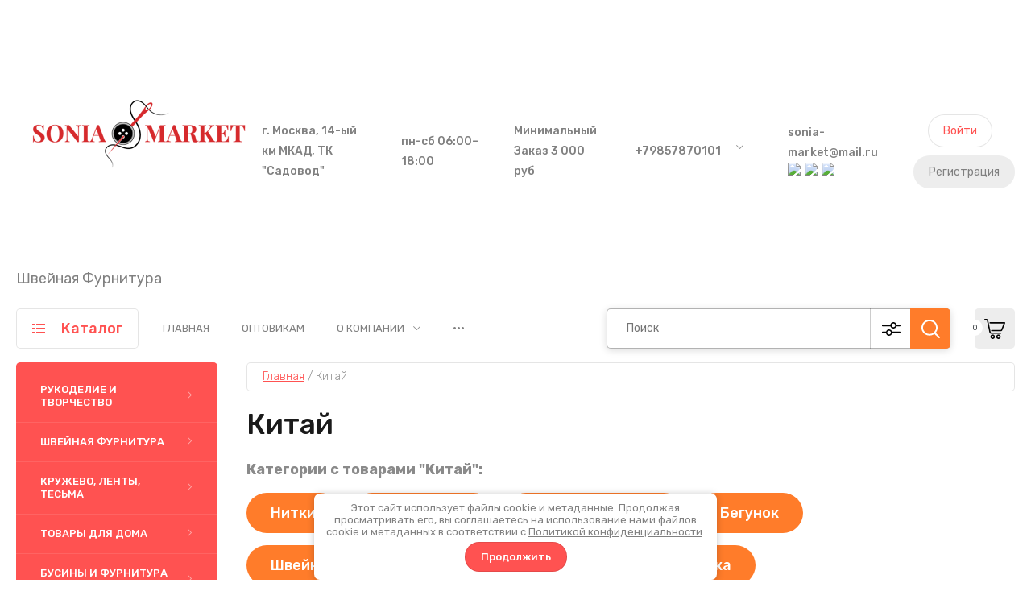

--- FILE ---
content_type: text/css
request_url: https://sonia-market.ru/g/templates/shop2/2.110.2/garden-accessories/themes/theme9/theme.scss.css
body_size: 109068
content:
@charset "utf-8";
@import url('https://fonts.googleapis.com/css?family=Rubik:300,300i,400,400i,500,500i,700,700i,900,900i&subset=cyrillic,latin-ext');
/*Шрифты*/
html {
  font-family: sans-serif;
  -ms-text-size-adjust: 100%;
  -webkit-text-size-adjust: 100%;
  overflow-y: scroll; }

body {
  margin: 0; }

article, aside, details, figcaption, figure, footer, header, hgroup, main, menu, nav, section, summary {
  display: block; }

audio, canvas, progress, video {
  display: inline-block;
  vertical-align: baseline; }

audio:not([controls]) {
  display: none;
  height: 0; }

[hidden], template {
  display: none; }

a {
  background-color: transparent; }

a:active, a:hover {
  outline: 0; }

abbr[title] {
  border-bottom: 1px dotted; }

b, strong {
  font-weight: 700; }

dfn {
  font-style: italic; }

h1 {
  font-size: 2em;
  margin: 0.67em 0; }

mark {
  background: #ff0;
  color: #000; }

small {
  font-size: 80%; }

sub, sup {
  font-size: 75%;
  line-height: 0;
  position: relative;
  vertical-align: baseline; }

sup {
  top: -0.5em; }

sub {
  bottom: -0.25em; }

img {
  border: 0; }

svg:not(:root) {
  overflow: hidden; }

figure {
  margin: 1em 40px; }

hr {
  box-sizing: content-box;
  height: 0; }

pre {
  overflow: auto; }

code, kbd, pre, samp {
  font-family: monospace, monospace;
  font-size: 1em; }

button, input, optgroup, select, textarea {
  font: inherit;
  margin: 0; }

button {
  overflow: visible; }

button, select {
  text-transform: none; }

button, html input[type="button"], input[type="reset"], input[type="submit"] {
  -webkit-appearance: button;
  cursor: pointer; }

button[disabled], html input[disabled] {
  cursor: default; }

button::-moz-focus-inner, input::-moz-focus-inner {
  border: 0;
  padding: 0; }

input {
  line-height: normal; }

input[type="checkbox"], input[type="radio"] {
  box-sizing: border-box;
  padding: 0; }

input[type="number"]::-webkit-inner-spin-button, input[type="number"]::-webkit-outer-spin-button {
  height: auto; }

input[type="search"] {
  -webkit-appearance: textfield;
  box-sizing: content-box; }

input[type="search"]::-webkit-search-cancel-button, input[type="search"]::-webkit-search-decoration {
  -webkit-appearance: none; }

fieldset {
  border: 1px solid silver;
  margin: 0 2px;
  padding: 0.35em 0.625em 0.75em; }

legend {
  border: 0;
  padding: 0; }

textarea {
  overflow: auto; }

optgroup {
  font-weight: 700; }

table {
  border-collapse: collapse; }
/*border-spacing:0*/
/*td,th{padding:0}*/
@media print {
  * {
    background: transparent !important;
    color: #000 !important;
    box-shadow: none !important;
    text-shadow: none !important; }

  a, a:visited {
    text-decoration: underline; }

  a[href]:after {
    content: " (" attr(href) ")"; }

  abbr[title]:after {
    content: " (" attr(title) ")"; }

  pre, blockquote {
    border: 1px solid #999;
    page-break-inside: avoid; }

  thead {
    display: table-header-group; }

  tr, img {
    page-break-inside: avoid; }

  img {
    max-width: 100% !important; }

  @page {
    margin: 0.5cm; }

  p, h2, h3 {
    orphans: 3;
    widows: 3; }

  h2, h3 {
    page-break-after: avoid; } }

@media screen and (min-width: 640px) {
    .remodal {
      max-width: 400px; } }

.remodal-wrapper {
  padding: 0; }

.hide {
  display: none; }

.show {
  display: block; }

.invisible {
  visibility: hidden; }

.visible {
  visibility: visible; }

.reset-indents {
  padding: 0;
  margin: 0; }

.reset-font {
  line-height: 0;
  font-size: 0; }

.clear-list {
  list-style: none;
  padding: 0;
  margin: 0; }

.clearfix:before, .clearfix:after {
  display: table;
  content: "";
  line-height: 0;
  font-size: 0; }
  .clearfix:after {
    clear: both; }

.clear {
  visibility: hidden;
  clear: both;
  height: 0;
  font-size: 1px;
  line-height: 0; }

.clear-self::after {
  display: block;
  visibility: hidden;
  clear: both;
  height: 0;
  content: ''; }

.overflowHidden {
  overflow: hidden; }

ins {
  text-decoration: none; }

.thumb, .YMaps, .ymaps-map {
  color: #000; }

.table {
  display: table; }
  .table .tr {
    display: table-row; }
    .table .tr .td {
      display: table-cell; }

.table0, .table1, .table2 {
  border-collapse: collapse; }
  .table0 td, .table1 td, .table2 td {
    padding: 0.5em; }

.table1, .table2 {
  border: 1px solid #afafaf; }
  .table1 td, .table2 td, .table1 th, .table2 th {
    border: 1px solid #afafaf; }

.table2 th {
  padding: 0.5em;
  color: #fff;
  background: #f00; }

.menu-default, .menu-default ul, .menu-default li {
  padding: 0;
  margin: 0;
  list-style: none; }

img, textarea, object, object embed, .table-wrapper {
  max-width: 100%; }

.table-wrapper {
  overflow: auto; }

img {
  height: auto; }

table img {
  max-width: none; }

* {
  box-sizing: border-box;
  -webkit-tap-highlight-color: rgba(0, 0, 0, 0); }

a {
  text-decoration: underline;
  color: #009ddc; }
  a:hover {
    text-decoration: none; }
  a img {
    border-color: #8a8a8a; }
/*Дефолтные стили для html документа*/
.shop-product-btn {
  position: relative;
  height: auto;
  min-height: auto;
  vertical-align: top;
  display: inline-block;
  color: #393939;
  border: none;
  background: #fff;
  -moz-box-shadow: 0 0 0 1px rgba(0, 0, 0, 0.07);
  -webkit-box-shadow: 0 0 0 1px rgba(0, 0, 0, 0.07);
  box-shadow: 0 0 0 1px rgba(0, 0, 0, 0.07);
  outline: none;
  transition: all 0.2s;
  text-align: center;
  background-clip: border-box;
  cursor: pointer;
  text-decoration: none;
  -moz-appearance: none;
  /* for FF */
  -webkit-appearance: none; }
  .shop-product-btn.type-1, .shop-product-btn.type-2 {
    padding: 14px 30px;
    font: 500 15px 'Rubik', Arial, Helvetica, sans-serif;
    -webkit-border-radius: 30px;
    -moz-border-radius: 30px;
    -ms-border-radius: 30px;
    -o-border-radius: 30px;
    border-radius: 30px; }
  .shop-product-btn.type-3 {
    padding: 14px 30px;
    font: 500 15px 'Rubik', Arial, Helvetica, sans-serif;
    -webkit-border-radius: 30px;
    -moz-border-radius: 30px;
    -ms-border-radius: 30px;
    -o-border-radius: 30px;
    border-radius: 30px; }
  .shop-product-btn:hover {
    color: #393939;
    border: none;
    box-shadow: none;
    background: #ffde6d; }
  .shop-product-btn:active {
    color: #393939;
    border: none;
    box-shadow: none;
    background: #f2cb44; }
  .shop-product-btn span {
    display: inline-block;
    vertical-align: top;
    padding: 0 0 0 40px;
    position: relative; }
    .shop-product-btn span:before {
      position: absolute;
      content: '';
      top: 50%;
      left: 0;
      width: 26px;
      height: 25px;
      margin-top: -13px; }
  .shop-product-btn.buy span:before {
    background: url("data:image/svg+xml,%3Csvg%20version%3D%221.1%22%20baseProfile%3D%22full%22%20xmlns%3D%22http%3A%2F%2Fwww.w3.org%2F2000%2Fsvg%22%20xmlns%3Axlink%3D%22http%3A%2F%2Fwww.w3.org%2F1999%2Fxlink%22%20xmlns%3Aev%3D%22http%3A%2F%2Fwww.w3.org%2F2001%2Fxml-events%22%20xml%3Aspace%3D%22preserve%22%20x%3D%220px%22%20y%3D%220px%22%20width%3D%2226px%22%20height%3D%2225px%22%20%20viewBox%3D%220%200%2026%2025%22%20preserveAspectRatio%3D%22none%22%20shape-rendering%3D%22geometricPrecision%22%3E%22%3Cpath%20fill%3D%22%23393939%22%20d%3D%22M25.928%2C5.137%20L22.539%2C13.817%20C22.159%2C14.736%2021.290%2C15.320%2020.318%2C15.320%20L9.189%2C15.320%20C8.747%2C15.320%208.389%2C14.959%208.389%2C14.514%20C8.389%2C14.069%208.747%2C13.708%209.189%2C13.708%20L20.318%2C13.708%20C20.642%2C13.708%2020.931%2C13.514%2021.056%2C13.212%20L24.009%2C5.648%20L7.189%2C5.648%20C6.748%2C5.648%206.389%2C5.287%206.389%2C4.842%20C6.389%2C4.397%206.748%2C4.036%207.189%2C4.036%20L25.183%2C4.036%20C25.448%2C4.036%2025.695%2C4.168%2025.844%2C4.388%20C25.993%2C4.608%2026.024%2C4.889%2025.928%2C5.137%20ZM8.682%2C16.933%20L20.385%2C16.933%20C20.826%2C16.933%2021.184%2C17.293%2021.184%2C17.739%20C21.184%2C18.184%2020.826%2C18.544%2020.385%2C18.544%20L8.682%2C18.544%20C7.558%2C18.544%206.572%2C17.741%206.336%2C16.633%20L3.280%2C2.255%20C3.201%2C1.886%202.872%2C1.618%202.497%2C1.618%20L1.191%2C1.618%20C1.120%2C1.618%201.057%2C1.595%200.991%2C1.577%20C0.926%2C1.595%200.862%2C1.618%200.791%2C1.618%20C0.349%2C1.618%20-0.008%2C1.257%20-0.008%2C0.811%20C-0.008%2C0.367%200.349%2C0.006%200.791%2C0.006%20C0.862%2C0.006%200.926%2C0.029%200.991%2C0.047%20C1.057%2C0.029%201.120%2C0.006%201.191%2C0.006%20L2.497%2C0.006%20C3.621%2C0.006%204.608%2C0.809%204.843%2C1.917%20L7.900%2C16.295%20C7.979%2C16.664%208.307%2C16.933%208.682%2C16.933%20ZM10.388%2C19.351%20C11.931%2C19.351%2013.187%2C20.616%2013.187%2C22.172%20C13.187%2C23.727%2011.931%2C24.993%2010.388%2C24.993%20C8.844%2C24.993%207.589%2C23.727%207.589%2C22.172%20C7.589%2C20.616%208.844%2C19.351%2010.388%2C19.351%20ZM10.388%2C23.381%20C11.050%2C23.381%2011.588%2C22.838%2011.588%2C22.172%20C11.588%2C21.505%2011.050%2C20.963%2010.388%2C20.963%20C9.726%2C20.963%209.189%2C21.505%209.189%2C22.172%20C9.189%2C22.838%209.726%2C23.381%2010.388%2C23.381%20ZM17.585%2C19.351%20C19.129%2C19.351%2020.385%2C20.616%2020.385%2C22.172%20C20.385%2C23.727%2019.129%2C24.993%2017.585%2C24.993%20C16.042%2C24.993%2014.787%2C23.727%2014.787%2C22.172%20C14.787%2C20.616%2016.042%2C19.351%2017.585%2C19.351%20ZM17.585%2C23.381%20C18.247%2C23.381%2018.785%2C22.838%2018.785%2C22.172%20C18.785%2C21.505%2018.247%2C20.963%2017.585%2C20.963%20C16.924%2C20.963%2016.386%2C21.505%2016.386%2C22.172%20C16.386%2C22.838%2016.924%2C23.381%2017.585%2C23.381%20Z%22%2F%3E%3C%2Fsvg%3E") 50% no-repeat; }
  .shop-product-btn.onrequest span:before {
    width: 24px;
    height: 24px;
    margin-top: -12px;
    background: url("data:image/svg+xml,%3Csvg%20version%3D%221.1%22%20baseProfile%3D%22full%22%20xmlns%3D%22http%3A%2F%2Fwww.w3.org%2F2000%2Fsvg%22%20xmlns%3Axlink%3D%22http%3A%2F%2Fwww.w3.org%2F1999%2Fxlink%22%20xmlns%3Aev%3D%22http%3A%2F%2Fwww.w3.org%2F2001%2Fxml-events%22%20xml%3Aspace%3D%22preserve%22%20x%3D%220px%22%20y%3D%220px%22%20width%3D%2224px%22%20height%3D%2224px%22%20%20viewBox%3D%220%200%2024%2024%22%20preserveAspectRatio%3D%22none%22%20shape-rendering%3D%22geometricPrecision%22%3E%22%3Cpath%20fill%3D%22%23393939%22%20d%3D%22M12.377%2C23.938%20C6.027%2C23.938%200.862%2C18.773%200.862%2C12.425%20C0.862%2C6.077%206.027%2C0.912%2012.377%2C0.912%20C18.724%2C0.912%2023.888%2C6.077%2023.888%2C12.425%20C23.888%2C18.773%2018.724%2C23.938%2012.377%2C23.938%20ZM12.377%2C2.886%20C7.116%2C2.886%202.835%2C7.165%202.835%2C12.425%20C2.835%2C17.685%207.116%2C21.964%2012.377%2C21.964%20C17.637%2C21.964%2021.914%2C17.685%2021.914%2C12.425%20C21.914%2C7.165%2017.637%2C2.886%2012.377%2C2.886%20ZM13.002%2C13.172%20C12.984%2C13.193%2012.977%2C13.220%2012.957%2C13.240%20L10.093%2C16.103%20C9.900%2C16.296%209.647%2C16.393%209.395%2C16.393%20C9.142%2C16.393%208.890%2C16.296%208.697%2C16.103%20C8.311%2C15.718%208.311%2C15.093%208.697%2C14.708%20L11.390%2C12.016%20L11.390%2C5.304%20C11.390%2C4.759%2011.831%2C4.317%2012.377%2C4.317%20C12.922%2C4.317%2013.363%2C4.759%2013.363%2C5.304%20L13.363%2C12.425%20C13.363%2C12.729%2013.218%2C12.991%2013.002%2C13.172%20Z%22%2F%3E%3C%2Fsvg%3E") 50% no-repeat; }
  .shop-product-btn.notavailable {
    color: #393939;
    border: none;
    box-shadow: none;
    background: rgba(0, 0, 0, 0.05);
    pointer-events: none; }
    .shop-product-btn.notavailable span:before {
      background: url("data:image/svg+xml,%3Csvg%20version%3D%221.1%22%20baseProfile%3D%22full%22%20xmlns%3D%22http%3A%2F%2Fwww.w3.org%2F2000%2Fsvg%22%20xmlns%3Axlink%3D%22http%3A%2F%2Fwww.w3.org%2F1999%2Fxlink%22%20xmlns%3Aev%3D%22http%3A%2F%2Fwww.w3.org%2F2001%2Fxml-events%22%20xml%3Aspace%3D%22preserve%22%20x%3D%220px%22%20y%3D%220px%22%20width%3D%2226px%22%20height%3D%2225px%22%20%20viewBox%3D%220%200%2026%2025%22%20preserveAspectRatio%3D%22none%22%20shape-rendering%3D%22geometricPrecision%22%3E%22%3Cpath%20fill%3D%22%23393939%22%20d%3D%22M25.928%2C5.137%20L22.539%2C13.817%20C22.159%2C14.736%2021.290%2C15.320%2020.318%2C15.320%20L9.189%2C15.320%20C8.747%2C15.320%208.389%2C14.959%208.389%2C14.514%20C8.389%2C14.069%208.747%2C13.708%209.189%2C13.708%20L20.318%2C13.708%20C20.642%2C13.708%2020.931%2C13.514%2021.056%2C13.212%20L24.009%2C5.648%20L7.189%2C5.648%20C6.748%2C5.648%206.389%2C5.287%206.389%2C4.842%20C6.389%2C4.397%206.748%2C4.036%207.189%2C4.036%20L25.183%2C4.036%20C25.448%2C4.036%2025.695%2C4.168%2025.844%2C4.388%20C25.993%2C4.608%2026.024%2C4.889%2025.928%2C5.137%20ZM8.682%2C16.933%20L20.385%2C16.933%20C20.826%2C16.933%2021.184%2C17.293%2021.184%2C17.739%20C21.184%2C18.184%2020.826%2C18.544%2020.385%2C18.544%20L8.682%2C18.544%20C7.558%2C18.544%206.572%2C17.741%206.336%2C16.633%20L3.280%2C2.255%20C3.201%2C1.886%202.872%2C1.618%202.497%2C1.618%20L1.191%2C1.618%20C1.120%2C1.618%201.057%2C1.595%200.991%2C1.577%20C0.926%2C1.595%200.862%2C1.618%200.791%2C1.618%20C0.349%2C1.618%20-0.008%2C1.257%20-0.008%2C0.811%20C-0.008%2C0.367%200.349%2C0.006%200.791%2C0.006%20C0.862%2C0.006%200.926%2C0.029%200.991%2C0.047%20C1.057%2C0.029%201.120%2C0.006%201.191%2C0.006%20L2.497%2C0.006%20C3.621%2C0.006%204.608%2C0.809%204.843%2C1.917%20L7.900%2C16.295%20C7.979%2C16.664%208.307%2C16.933%208.682%2C16.933%20ZM10.388%2C19.351%20C11.931%2C19.351%2013.187%2C20.616%2013.187%2C22.172%20C13.187%2C23.727%2011.931%2C24.993%2010.388%2C24.993%20C8.844%2C24.993%207.589%2C23.727%207.589%2C22.172%20C7.589%2C20.616%208.844%2C19.351%2010.388%2C19.351%20ZM10.388%2C23.381%20C11.050%2C23.381%2011.588%2C22.838%2011.588%2C22.172%20C11.588%2C21.505%2011.050%2C20.963%2010.388%2C20.963%20C9.726%2C20.963%209.189%2C21.505%209.189%2C22.172%20C9.189%2C22.838%209.726%2C23.381%2010.388%2C23.381%20ZM17.585%2C19.351%20C19.129%2C19.351%2020.385%2C20.616%2020.385%2C22.172%20C20.385%2C23.727%2019.129%2C24.993%2017.585%2C24.993%20C16.042%2C24.993%2014.787%2C23.727%2014.787%2C22.172%20C14.787%2C20.616%2016.042%2C19.351%2017.585%2C19.351%20ZM17.585%2C23.381%20C18.247%2C23.381%2018.785%2C22.838%2018.785%2C22.172%20C18.785%2C21.505%2018.247%2C20.963%2017.585%2C20.963%20C16.924%2C20.963%2016.386%2C21.505%2016.386%2C22.172%20C16.386%2C22.838%2016.924%2C23.381%2017.585%2C23.381%20Z%22%2F%3E%3C%2Fsvg%3E") 50% no-repeat; }

body .product-compare {
  position: relative;
  border: none;
  padding: 0; }
  body .product-compare.product-compare-added {
    font-size: 0;
    width: 160px;
    display: -webkit-inline-box;
    display: -webkit-inline-flex;
    display: -moz-inline-flex;
    display: -ms-inline-flexbox;
    display: inline-flex; }
    body .product-compare.product-compare-added .compare_checkbox {
      position: absolute;
      width: 24px;
      height: 40px;
      right: 15px;
      top: 50%;
      z-index: 2;
      margin-top: -20px; }
      body .product-compare.product-compare-added .compare_checkbox:before {
        position: absolute;
        cursor: pointer;
        content: '';
        top: 0;
        left: 0;
        right: 0;
        bottom: 0;
        transition: all 0.2s;
        background: url("data:image/svg+xml,%3Csvg%20version%3D%221.1%22%20baseProfile%3D%22full%22%20xmlns%3D%22http%3A%2F%2Fwww.w3.org%2F2000%2Fsvg%22%20xmlns%3Axlink%3D%22http%3A%2F%2Fwww.w3.org%2F1999%2Fxlink%22%20xmlns%3Aev%3D%22http%3A%2F%2Fwww.w3.org%2F2001%2Fxml-events%22%20xml%3Aspace%3D%22preserve%22%20x%3D%220px%22%20y%3D%220px%22%20width%3D%2215px%22%20height%3D%2211px%22%20%20viewBox%3D%220%200%2015%2011%22%20preserveAspectRatio%3D%22none%22%20shape-rendering%3D%22geometricPrecision%22%3E%3Cpath%20fill%3D%22%23fff%22%20d%3D%22M14.596%2C2.318%20L6.818%2C10.096%20L6.086%2C9.364%20L5.768%2C9.682%20L0.818%2C4.732%20L2.232%2C3.318%20L6.500%2C7.586%20L13.182%2C0.904%20L14.596%2C2.318%20Z%22%2F%3E%3C%2Fsvg%3E") 50% no-repeat; }
      body .product-compare.product-compare-added .compare_checkbox input {
        position: absolute;
        width: 0;
        height: 0;
        padding: 0;
        overflow: hidden;
        visibility: hidden;
        padding: 0;
        border: none;
        background: none;
        -webkit-appearance: none;
        /* for FF */
        -moz-appearance: none; }
    body .product-compare.product-compare-added .link-reset {
      -webkit-box-ordinal-group: 0;
      -moz-box-ordinal-group: 0;
      -webkit-order: -1;
      -moz-order: -1;
      -ms-flex-order: -1;
      order: -1;
      padding: 13px 48px 13px 20px;
      border-radius: 30px;
      font-size: 15px;
      width: 100%; }
  body .product-compare .compare_plus {
    position: relative;
    padding: 13px 20px 13px 60px;
    border-radius: 30px;
    font-size: 15px;
    width: 160px; }
    body .product-compare .compare_plus:before {
      position: absolute;
      left: 29px;
      top: 50%;
      content: '';
      width: 16px;
      height: 18px;
      cursor: pointer;
      margin-top: -9px;
      background: url("data:image/svg+xml,%3Csvg%20version%3D%221.1%22%20baseProfile%3D%22full%22%20xmlns%3D%22http%3A%2F%2Fwww.w3.org%2F2000%2Fsvg%22%20xmlns%3Axlink%3D%22http%3A%2F%2Fwww.w3.org%2F1999%2Fxlink%22%20xmlns%3Aev%3D%22http%3A%2F%2Fwww.w3.org%2F2001%2Fxml-events%22%20xml%3Aspace%3D%22preserve%22%20x%3D%220px%22%20y%3D%220px%22%20width%3D%2216px%22%20height%3D%2218px%22%20%20viewBox%3D%220%200%2016%2018%22%20preserveAspectRatio%3D%22none%22%20shape-rendering%3D%22geometricPrecision%22%3E%3Cpath%20fill%3D%22%23fff%22%20d%3D%22M14.000%2C18.000%20L14.000%2C11.000%20L16.000%2C11.000%20L16.000%2C18.000%20L14.000%2C18.000%20ZM7.000%2C-0.000%20L9.000%2C-0.000%20L9.000%2C18.000%20L7.000%2C18.000%20L7.000%2C-0.000%20ZM-0.000%2C7.000%20L2.000%2C7.000%20L2.000%2C18.000%20L-0.000%2C18.000%20L-0.000%2C7.000%20Z%22%2F%3E%3C%2Fsvg%3E") 0 0 no-repeat;
      pointer-events: none; }
    body .product-compare .compare_plus input {
      position: absolute;
      width: 0;
      height: 0;
      padding: 0;
      overflow: hidden;
      visibility: hidden;
      padding: 0;
      border: none;
      background: none;
      -webkit-appearance: none;
      /* for FF */
      -moz-appearance: none; }

.gr-button-1 {
  position: relative;
  height: auto;
  min-height: auto;
  vertical-align: top;
  display: inline-block;
  color: #fff;
  font: 500 18px 'Rubik', Arial, Helvetica, sans-serif;
  border: none;
  background: #ff7c2a;
  -webkit-border-radius: 30px;
  -moz-border-radius: 30px;
  -ms-border-radius: 30px;
  -o-border-radius: 30px;
  border-radius: 30px;
  -moz-box-shadow: none;
  -webkit-box-shadow: none;
  box-shadow: none;
  overflow: hidden;
  outline: none;
  transition: all 0.2s;
  text-align: center;
  padding: 14px 30px;
  background-clip: border-box;
  cursor: pointer;
  text-decoration: none;
  -moz-appearance: none;
  /* for FF */
  -webkit-appearance: none; }
  .gr-button-1:hover:after {
    left: 120%;
    -webkit-transition: all 550ms cubic-bezier(0.19, 1, 0.22, 1);
    transition: all 550ms cubic-bezier(0.19, 1, 0.22, 1); }
  .gr-button-1:active {
    color: #fff;
    border: none;
    box-shadow: none;
    background: #cc6322; }
  .gr-button-1:after {
    background: #fff;
    content: "";
    height: 155px;
    left: -75px;
    opacity: 0.2;
    position: absolute;
    top: -50px;
    width: 50px;
    -webkit-transition: all 550ms cubic-bezier(0.19, 1, 0.22, 1);
    transition: all 550ms cubic-bezier(0.19, 1, 0.22, 1);
    -webkit-transform: rotate(35deg);
    -ms-transform: rotate(35deg);
    transform: rotate(35deg);
    z-index: 1; }

.gr-button-2, .remodal .tpl-form-button, .filter-block .shop2-filter__btns .shop2-filter-go, .comments-block .comments-reg .tpl-left button, .shop-coupon .coupon-btn, .cart-registration__left .form-registration .shop2-btn, .cart-registration__btns .cart-registration__btn:last-child .shop2-btn, .shop2-order-options.shop2-delivery .shop2-btn, .shop2-order-options .shop2-btn {
  position: relative;
  height: auto;
  min-height: auto;
  vertical-align: top;
  display: inline-block;
  color: #fff;
  font: 500 18px 'Rubik', Arial, Helvetica, sans-serif;
  border: none;
  background: #ff5251;
  -webkit-border-radius: 30px;
  -moz-border-radius: 30px;
  -ms-border-radius: 30px;
  -o-border-radius: 30px;
  border-radius: 30px;
  -moz-box-shadow: none;
  -webkit-box-shadow: none;
  box-shadow: none;
  overflow: hidden;
  outline: none;
  transition: all 0.2s;
  text-align: center;
  padding: 14px 30px;
  background-clip: border-box;
  cursor: pointer;
  text-decoration: none;
  -moz-appearance: none;
  /* for FF */
  -webkit-appearance: none; }
  .gr-button-2:hover, .remodal .tpl-form-button:hover, .filter-block .shop2-filter__btns .shop2-filter-go:hover, .comments-block .comments-reg .tpl-left button:hover, .shop-coupon .coupon-btn:hover, .cart-registration__left .form-registration .shop2-btn:hover, .cart-registration__btns .cart-registration__btn:last-child .shop2-btn:hover, .shop2-order-options.shop2-delivery .shop2-btn:hover, .shop2-order-options .shop2-btn:hover {
    color: #fff;
    border: none;
    box-shadow: none;
    background: #ff5251; }
    .gr-button-2:hover:after, .remodal .tpl-form-button:hover:after, .filter-block .shop2-filter__btns .shop2-filter-go:hover:after, .comments-block .comments-reg .tpl-left button:hover:after, .shop-coupon .coupon-btn:hover:after, .cart-registration__left .form-registration .shop2-btn:hover:after, .cart-registration__btns .cart-registration__btn:last-child .shop2-btn:hover:after, .shop2-order-options.shop2-delivery .shop2-btn:hover:after, .shop2-order-options .shop2-btn:hover:after {
      left: 120%;
      -webkit-transition: all 550ms cubic-bezier(0.19, 1, 0.22, 1);
      transition: all 550ms cubic-bezier(0.19, 1, 0.22, 1); }
  .gr-button-2:active, .remodal .tpl-form-button:active, .filter-block .shop2-filter__btns .shop2-filter-go:active, .comments-block .comments-reg .tpl-left button:active, .shop-coupon .coupon-btn:active, .cart-registration__left .form-registration .shop2-btn:active, .cart-registration__btns .cart-registration__btn:last-child .shop2-btn:active, .shop2-order-options.shop2-delivery .shop2-btn:active, .shop2-order-options .shop2-btn:active {
    color: #fff;
    border: none;
    box-shadow: none;
    background: #cc4241; }
  .gr-button-2:after, .remodal .tpl-form-button:after, .filter-block .shop2-filter__btns .shop2-filter-go:after, .comments-block .comments-reg .tpl-left button:after, .shop-coupon .coupon-btn:after, .cart-registration__left .form-registration .shop2-btn:after, .cart-registration__btns .cart-registration__btn:last-child .shop2-btn:after, .shop2-order-options.shop2-delivery .shop2-btn:after, .shop2-order-options .shop2-btn:after {
    background: #fff;
    content: "";
    height: 155px;
    left: -75px;
    opacity: 0.2;
    position: absolute;
    top: -50px;
    width: 50px;
    -webkit-transition: all 550ms cubic-bezier(0.19, 1, 0.22, 1);
    transition: all 550ms cubic-bezier(0.19, 1, 0.22, 1);
    -webkit-transform: rotate(35deg);
    -ms-transform: rotate(35deg);
    transform: rotate(35deg);
    z-index: 1; }

.gr-button-3, .filter-popup-btn, .filter-reset, .comments-block .comments-reg .tpl-right .gr-button-1, .comments-block .comments-form .tpl-field-button .gr-button-1, .cart-total__btns .shop2-btn, .site-header .site-modules #shop2-cart-preview .cart-preview-container__btns .cart-preview-container__order {
  position: relative;
  background-clip: border-box;
  height: auto;
  min-height: auto;
  vertical-align: top;
  display: inline-block;
  color: #393939;
  font: 500 18px 'Rubik', Arial, Helvetica, sans-serif;
  border: none;
  background: #ffd648;
  -webkit-border-radius: 30px;
  -moz-border-radius: 30px;
  -ms-border-radius: 30px;
  -o-border-radius: 30px;
  border-radius: 30px;
  -moz-box-shadow: none;
  -webkit-box-shadow: none;
  box-shadow: none;
  overflow: hidden;
  outline: none;
  transition: all 0.2s;
  text-align: center;
  padding: 14px 30px;
  background-clip: border-box;
  cursor: pointer;
  text-decoration: none;
  -moz-appearance: none;
  /* for FF */
  -webkit-appearance: none; }
  .gr-button-3:hover, .filter-popup-btn:hover, .filter-reset:hover, .comments-block .comments-reg .tpl-right .gr-button-1:hover, .comments-block .comments-form .tpl-field-button .gr-button-1:hover, .cart-total__btns .shop2-btn:hover, .site-header .site-modules #shop2-cart-preview .cart-preview-container__btns .cart-preview-container__order:hover {
    color: #393939;
    border: none;
    background: #ffd648;
    -moz-box-shadow: none;
    -webkit-box-shadow: none;
    box-shadow: none; }
    .gr-button-3:hover:after, .filter-popup-btn:hover:after, .filter-reset:hover:after, .comments-block .comments-reg .tpl-right .gr-button-1:hover:after, .comments-block .comments-form .tpl-field-button .gr-button-1:hover:after, .cart-total__btns .shop2-btn:hover:after, .site-header .site-modules #shop2-cart-preview .cart-preview-container__btns .cart-preview-container__order:hover:after {
      left: 120%;
      -webkit-transition: all 550ms cubic-bezier(0.19, 1, 0.22, 1);
      transition: all 550ms cubic-bezier(0.19, 1, 0.22, 1); }
  .gr-button-3:active, .filter-popup-btn:active, .filter-reset:active, .comments-block .comments-reg .tpl-right .gr-button-1:active, .comments-block .comments-form .tpl-field-button .gr-button-1:active, .cart-total__btns .shop2-btn:active, .site-header .site-modules #shop2-cart-preview .cart-preview-container__btns .cart-preview-container__order:active {
    color: #393939;
    border: none;
    box-shadow: none;
    background: #f2cb44; }
  .gr-button-3:after, .filter-popup-btn:after, .filter-reset:after, .comments-block .comments-reg .tpl-right .gr-button-1:after, .comments-block .comments-form .tpl-field-button .gr-button-1:after, .cart-total__btns .shop2-btn:after, .site-header .site-modules #shop2-cart-preview .cart-preview-container__btns .cart-preview-container__order:after {
    background: #fff;
    content: "";
    height: 155px;
    left: -75px;
    opacity: 0.2;
    position: absolute;
    top: -50px;
    width: 50px;
    -webkit-transition: all 550ms cubic-bezier(0.19, 1, 0.22, 1);
    transition: all 550ms cubic-bezier(0.19, 1, 0.22, 1);
    -webkit-transform: rotate(35deg);
    -ms-transform: rotate(35deg);
    transform: rotate(35deg);
    z-index: 1; }

.gr-button-4, .cart-registration__btns .cart-registration__btn:first-child .shop2-btn {
  position: relative;
  height: auto;
  min-height: auto;
  vertical-align: top;
  display: inline-block;
  color: #ff5251;
  font: 500 18px 'Rubik', Arial, Helvetica, sans-serif;
  border: none;
  background: none;
  -webkit-border-radius: 30px;
  -moz-border-radius: 30px;
  -ms-border-radius: 30px;
  -o-border-radius: 30px;
  border-radius: 30px;
  -moz-box-shadow: inset 0 0 0 1px #ff5251;
  -webkit-box-shadow: inset 0 0 0 1px #ff5251;
  box-shadow: inset 0 0 0 1px #ff5251;
  overflow: hidden;
  outline: none;
  transition: all 0.2s;
  text-align: center;
  padding: 14px 30px;
  background-clip: border-box;
  cursor: pointer;
  text-decoration: none;
  -moz-appearance: none;
  /* for FF */
  -webkit-appearance: none; }
  .gr-button-4:hover, .cart-registration__btns .cart-registration__btn:first-child .shop2-btn:hover {
    color: #fff;
    border: none;
    box-shadow: none;
    background: #ff5251; }
    .gr-button-4:hover:after, .cart-registration__btns .cart-registration__btn:first-child .shop2-btn:hover:after {
      left: 120%;
      -webkit-transition: all 550ms cubic-bezier(0.19, 1, 0.22, 1);
      transition: all 550ms cubic-bezier(0.19, 1, 0.22, 1); }
  .gr-button-4:active, .cart-registration__btns .cart-registration__btn:first-child .shop2-btn:active {
    color: #fff;
    border: none;
    box-shadow: none;
    background: #e64a49; }
  .gr-button-4:after, .cart-registration__btns .cart-registration__btn:first-child .shop2-btn:after {
    background: #fff;
    content: "";
    height: 155px;
    left: -75px;
    opacity: 0.2;
    position: absolute;
    top: -50px;
    width: 50px;
    -webkit-transition: all 550ms cubic-bezier(0.19, 1, 0.22, 1);
    transition: all 550ms cubic-bezier(0.19, 1, 0.22, 1);
    -webkit-transform: rotate(35deg);
    -ms-transform: rotate(35deg);
    transform: rotate(35deg);
    z-index: 1; }

.gr-button-5, .site-header .site-modules #shop2-cart-preview .cart-preview-container__btns .cart-preview-container__clear {
  position: relative;
  height: auto;
  min-height: auto;
  vertical-align: top;
  display: inline-block;
  color: #ff5251;
  font: 500 18px 'Rubik', Arial, Helvetica, sans-serif;
  border: none;
  background: none;
  -webkit-border-radius: 30px;
  -moz-border-radius: 30px;
  -ms-border-radius: 30px;
  -o-border-radius: 30px;
  border-radius: 30px;
  -moz-box-shadow: inset 0 0 0 1px rgba(0, 0, 0, 0.1);
  -webkit-box-shadow: inset 0 0 0 1px rgba(0, 0, 0, 0.1);
  box-shadow: inset 0 0 0 1px rgba(0, 0, 0, 0.1);
  overflow: hidden;
  outline: none;
  transition: all 0.2s;
  text-align: center;
  padding: 14px 30px;
  background-clip: border-box;
  cursor: pointer;
  text-decoration: none;
  -moz-appearance: none;
  /* for FF */
  -webkit-appearance: none; }
  .gr-button-5:hover, .site-header .site-modules #shop2-cart-preview .cart-preview-container__btns .cart-preview-container__clear:hover {
    color: #fff;
    border: none;
    box-shadow: none;
    background: #ff5251; }
  .gr-button-5:active, .site-header .site-modules #shop2-cart-preview .cart-preview-container__btns .cart-preview-container__clear:active {
    color: #fff;
    border: none;
    box-shadow: none;
    background: #e64a49; }

.site-header .site-modules #shop2-cart-preview .cart-preview-container__btns .cart-preview-container__clear {
  color: #7b7b7b; }
  .site-header .site-modules #shop2-cart-preview .cart-preview-container__btns .cart-preview-container__clear:hover, .site-header .site-modules #shop2-cart-preview .cart-preview-container__btns .cart-preview-container__clear:active {
    color: #fff; }

.gr-button-6, .comments-block .comments-reg .tpl-left a, .shop2-cart-table div.shop2-cart-update a {
  position: relative;
  height: auto;
  min-height: auto;
  vertical-align: top;
  display: inline-block;
  color: #808080;
  font: 500 18px 'Rubik', Arial, Helvetica, sans-serif;
  border: none;
  background: #ededed;
  -webkit-border-radius: 30px;
  -moz-border-radius: 30px;
  -ms-border-radius: 30px;
  -o-border-radius: 30px;
  border-radius: 30px;
  -moz-box-shadow: none;
  -webkit-box-shadow: none;
  box-shadow: none;
  overflow: hidden;
  outline: none;
  transition: all 0.2s;
  text-align: center;
  padding: 14px 30px;
  background-clip: border-box;
  cursor: pointer;
  text-decoration: none;
  -moz-appearance: none;
  /* for FF */
  -webkit-appearance: none; }
  .gr-button-6:hover, .comments-block .comments-reg .tpl-left a:hover, .shop2-cart-table div.shop2-cart-update a:hover {
    color: #808080;
    border: none;
    background: #ededed;
    -moz-box-shadow: none;
    -webkit-box-shadow: none;
    box-shadow: none; }
    .gr-button-6:hover:after, .comments-block .comments-reg .tpl-left a:hover:after, .shop2-cart-table div.shop2-cart-update a:hover:after {
      left: 120%;
      -webkit-transition: all 550ms cubic-bezier(0.19, 1, 0.22, 1);
      transition: all 550ms cubic-bezier(0.19, 1, 0.22, 1); }
  .gr-button-6:active, .comments-block .comments-reg .tpl-left a:active, .shop2-cart-table div.shop2-cart-update a:active {
    color: #808080;
    border: none;
    box-shadow: none;
    background: #e1e1e1; }
  .gr-button-6:after, .comments-block .comments-reg .tpl-left a:after, .shop2-cart-table div.shop2-cart-update a:after {
    background: #fff;
    content: "";
    height: 155px;
    left: -75px;
    opacity: 0.2;
    position: absolute;
    top: -50px;
    width: 50px;
    -webkit-transition: all 550ms cubic-bezier(0.19, 1, 0.22, 1);
    transition: all 550ms cubic-bezier(0.19, 1, 0.22, 1);
    -webkit-transform: rotate(35deg);
    -ms-transform: rotate(35deg);
    transform: rotate(35deg);
    z-index: 1; }

.gr-icon-btn, .slick-prev, .slick-next {
  position: relative;
  min-height: 50px;
  width: 50px;
  height: 50px;
  display: inline-block;
  vertical-align: top;
  border: none;
  background: #ededed;
  -moz-box-shadow: none;
  -webkit-box-shadow: none;
  box-shadow: none;
  background-clip: border-box;
  text-align: center;
  cursor: pointer;
  padding: 0;
  font-size: 0;
  outline: none;
  transition: all 0.2s;
  -webkit-appearance: none;
  /* for FF */
  -moz-appearance: none;
  -webkit-border-radius: 50%;
  -moz-border-radius: 50%;
  -ms-border-radius: 50%;
  -o-border-radius: 50%;
  border-radius: 50%; }
  .gr-icon-btn:hover, .slick-prev:hover, .slick-next:hover {
    border: none;
    background: #ff5251;
    -moz-box-shadow: none;
    -webkit-box-shadow: none;
    box-shadow: none; }
    .gr-icon-btn:hover:before, .slick-prev:hover:before, .slick-next:hover:before {
      background: url("data:image/svg+xml,%3Csvg%20version%3D%221.1%22%20baseProfile%3D%22full%22%20xmlns%3D%22http%3A%2F%2Fwww.w3.org%2F2000%2Fsvg%22%20xmlns%3Axlink%3D%22http%3A%2F%2Fwww.w3.org%2F1999%2Fxlink%22%20xmlns%3Aev%3D%22http%3A%2F%2Fwww.w3.org%2F2001%2Fxml-events%22%20xml%3Aspace%3D%22preserve%22%20x%3D%220px%22%20y%3D%220px%22%20width%3D%2216px%22%20height%3D%2216px%22%20%20viewBox%3D%220%200%2016%2016%22%20preserveAspectRatio%3D%22none%22%20shape-rendering%3D%22geometricPrecision%22%3E%3Cpath%20fill%3D%22%23fff%22%20d%3D%22M15.996%2C14.542%20L14.542%2C15.996%20L7.999%2C9.453%20L1.456%2C15.996%20L0.002%2C14.542%20L6.545%2C7.999%20L0.002%2C1.456%20L1.456%2C0.003%20L7.999%2C6.546%20L14.542%2C0.003%20L15.996%2C1.456%20L9.453%2C7.999%20L15.996%2C14.542%20Z%22%2F%3E%3C%2Fsvg%3E") 50% no-repeat; }
  .gr-icon-btn:active, .slick-prev:active, .slick-next:active {
    border: none;
    background: #cc4241;
    -moz-box-shadow: none;
    -webkit-box-shadow: none;
    box-shadow: none; }
    .gr-icon-btn:active:before, .slick-prev:active:before, .slick-next:active:before {
      background: url("data:image/svg+xml,%3Csvg%20version%3D%221.1%22%20baseProfile%3D%22full%22%20xmlns%3D%22http%3A%2F%2Fwww.w3.org%2F2000%2Fsvg%22%20xmlns%3Axlink%3D%22http%3A%2F%2Fwww.w3.org%2F1999%2Fxlink%22%20xmlns%3Aev%3D%22http%3A%2F%2Fwww.w3.org%2F2001%2Fxml-events%22%20xml%3Aspace%3D%22preserve%22%20x%3D%220px%22%20y%3D%220px%22%20width%3D%2216px%22%20height%3D%2216px%22%20%20viewBox%3D%220%200%2016%2016%22%20preserveAspectRatio%3D%22none%22%20shape-rendering%3D%22geometricPrecision%22%3E%3Cpath%20fill%3D%22%23fff%22%20d%3D%22M15.996%2C14.542%20L14.542%2C15.996%20L7.999%2C9.453%20L1.456%2C15.996%20L0.002%2C14.542%20L6.545%2C7.999%20L0.002%2C1.456%20L1.456%2C0.003%20L7.999%2C6.546%20L14.542%2C0.003%20L15.996%2C1.456%20L9.453%2C7.999%20L15.996%2C14.542%20Z%22%2F%3E%3C%2Fsvg%3E") 50% no-repeat; }
  .gr-icon-btn:before, .slick-prev:before, .slick-next:before {
    position: absolute;
    top: 0;
    left: 0;
    right: 0;
    bottom: 0;
    content: '';
    background: url("data:image/svg+xml,%3Csvg%20version%3D%221.1%22%20baseProfile%3D%22full%22%20xmlns%3D%22http%3A%2F%2Fwww.w3.org%2F2000%2Fsvg%22%20xmlns%3Axlink%3D%22http%3A%2F%2Fwww.w3.org%2F1999%2Fxlink%22%20xmlns%3Aev%3D%22http%3A%2F%2Fwww.w3.org%2F2001%2Fxml-events%22%20xml%3Aspace%3D%22preserve%22%20x%3D%220px%22%20y%3D%220px%22%20width%3D%2216px%22%20height%3D%2216px%22%20%20viewBox%3D%220%200%2016%2016%22%20preserveAspectRatio%3D%22none%22%20shape-rendering%3D%22geometricPrecision%22%3E%3Cpath%20fill%3D%22%23242424%22%20d%3D%22M15.996%2C14.542%20L14.542%2C15.996%20L7.999%2C9.453%20L1.456%2C15.996%20L0.002%2C14.542%20L6.545%2C7.999%20L0.002%2C1.456%20L1.456%2C0.003%20L7.999%2C6.546%20L14.542%2C0.003%20L15.996%2C1.456%20L9.453%2C7.999%20L15.996%2C14.542%20Z%22%2F%3E%3C%2Fsvg%3E") 50% no-repeat; }

.slick-prev, .slick-next {
  background: #fff;
  box-shadow: 0 0 0 1px rgba(0, 0, 0, 0.2); }
  .slick-prev:before, .slick-next:before {
    border-radius: 50%;
    background: url("data:image/svg+xml,%3Csvg%20version%3D%221.1%22%20baseProfile%3D%22full%22%20xmlns%3D%22http%3A%2F%2Fwww.w3.org%2F2000%2Fsvg%22%20xmlns%3Axlink%3D%22http%3A%2F%2Fwww.w3.org%2F1999%2Fxlink%22%20xmlns%3Aev%3D%22http%3A%2F%2Fwww.w3.org%2F2001%2Fxml-events%22%20xml%3Aspace%3D%22preserve%22%20x%3D%220px%22%20y%3D%220px%22%20width%3D%2212px%22%20height%3D%2219px%22%20%20viewBox%3D%220%200%2012%2019%22%20preserveAspectRatio%3D%22none%22%20shape-rendering%3D%22geometricPrecision%22%3E%3Cpath%20fill%3D%22%23B3B3B3%22%20d%3D%22M10.433%2C19.014%20L0.992%2C9.942%20L0.454%2C9.499%20L0.992%2C9.056%20L10.433%2C-0.015%20L12.006%2C1.497%20L3.678%2C9.499%20L12.006%2C17.502%20L10.433%2C19.014%20Z%22%2F%3E%3C%2Fsvg%3E") 50% no-repeat #fff; }
  .slick-prev:hover, .slick-next:hover, .slick-prev:active, .slick-next:active {
    background: #fff;
    box-shadow: 0 0 0 1px #ff5251; }
    .slick-prev:hover:before, .slick-next:hover:before, .slick-prev:active:before, .slick-next:active:before {
      background: url("data:image/svg+xml,%3Csvg%20version%3D%221.1%22%20baseProfile%3D%22full%22%20xmlns%3D%22http%3A%2F%2Fwww.w3.org%2F2000%2Fsvg%22%20xmlns%3Axlink%3D%22http%3A%2F%2Fwww.w3.org%2F1999%2Fxlink%22%20xmlns%3Aev%3D%22http%3A%2F%2Fwww.w3.org%2F2001%2Fxml-events%22%20xml%3Aspace%3D%22preserve%22%20x%3D%220px%22%20y%3D%220px%22%20width%3D%2212px%22%20height%3D%2219px%22%20%20viewBox%3D%220%200%2012%2019%22%20preserveAspectRatio%3D%22none%22%20shape-rendering%3D%22geometricPrecision%22%3E%22%3Cpath%20fill%3D%22%23ff5251%22%20d%3D%22M10.433%2C19.014%20L0.992%2C9.942%20L0.454%2C9.499%20L0.992%2C9.056%20L10.433%2C-0.015%20L12.006%2C1.497%20L3.678%2C9.499%20L12.006%2C17.502%20L10.433%2C19.014%20Z%22%2F%3E%3C%2Fsvg%3E") 50% no-repeat #fff; }
  .slick-prev.slick-disabled, .slick-next.slick-disabled {
    pointer-events: none; }

.slick-next:before {
  background: url("data:image/svg+xml,%3Csvg%20version%3D%221.1%22%20baseProfile%3D%22full%22%20xmlns%3D%22http%3A%2F%2Fwww.w3.org%2F2000%2Fsvg%22%20xmlns%3Axlink%3D%22http%3A%2F%2Fwww.w3.org%2F1999%2Fxlink%22%20xmlns%3Aev%3D%22http%3A%2F%2Fwww.w3.org%2F2001%2Fxml-events%22%20xml%3Aspace%3D%22preserve%22%20x%3D%220px%22%20y%3D%220px%22%20width%3D%2212px%22%20height%3D%2219px%22%20%20viewBox%3D%220%200%2012%2019%22%20preserveAspectRatio%3D%22none%22%20shape-rendering%3D%22geometricPrecision%22%3E%3Cpath%20fill%3D%22%23B3B3B3%22%20d%3D%22M1.567%2C-0.014%20L11.008%2C9.058%20L11.546%2C9.501%20L11.008%2C9.944%20L1.567%2C19.015%20L-0.006%2C17.503%20L8.322%2C9.501%20L-0.006%2C1.498%20L1.567%2C-0.014%20Z%22%2F%3E%3C%2Fsvg%3E") 50% no-repeat; }
  .slick-next:hover:before, .slick-next:active:before {
    background: url("data:image/svg+xml,%3Csvg%20version%3D%221.1%22%20baseProfile%3D%22full%22%20xmlns%3D%22http%3A%2F%2Fwww.w3.org%2F2000%2Fsvg%22%20xmlns%3Axlink%3D%22http%3A%2F%2Fwww.w3.org%2F1999%2Fxlink%22%20xmlns%3Aev%3D%22http%3A%2F%2Fwww.w3.org%2F2001%2Fxml-events%22%20xml%3Aspace%3D%22preserve%22%20x%3D%220px%22%20y%3D%220px%22%20width%3D%2212px%22%20height%3D%2219px%22%20%20viewBox%3D%220%200%2012%2019%22%20preserveAspectRatio%3D%22none%22%20shape-rendering%3D%22geometricPrecision%22%3E%22%3Cpath%20fill%3D%22%23ff5251%22%20d%3D%22M1.567%2C-0.014%20L11.008%2C9.058%20L11.546%2C9.501%20L11.008%2C9.944%20L1.567%2C19.015%20L-0.006%2C17.503%20L8.322%2C9.501%20L-0.006%2C1.498%20L1.567%2C-0.014%20Z%22%2F%3E%3C%2Fsvg%3E") 50% no-repeat; }

.slick-dots {
  margin: 30px 0 0;
  padding: 0;
  font-size: 0;
  list-style: none;
  text-align: center; }
  .slick-dots li {
    margin: 0 4px;
    vertical-align: top;
    display: inline-block; }
    .slick-dots li.slick-active button, .slick-dots li:hover button {
      background: #ffd648; }
    .slick-dots li.slick-active button {
      width: 22px; }
    .slick-dots li button {
      width: 10px;
      height: 10px;
      font-size: 0;
      padding: 0;
      border: none;
      outline: none;
      background: rgba(241, 241, 241, 0.6);
      -webkit-appearance: none;
      /* for FF */
      -moz-appearance: none;
      transition: all 0.2s;
      -moz-box-shadow: none;
      -webkit-box-shadow: none;
      box-shadow: none;
      -webkit-border-radius: 30px;
      -moz-border-radius: 30px;
      -ms-border-radius: 30px;
      -o-border-radius: 30px;
      border-radius: 30px; }

button.shop2-btn, input[type="button"].shop2-btn, input[type="submit"].shop2-btn, a.shop2-btn, .shop2-btn, .tpl-button, a.tpl-button, .tpl-field button, .tpl-field input[type="button"], .tpl-field input[type="file"], .tpl-field input[type="submit"], .gr-field-style button, .gr-field-style input[type="button"], .gr-field-style input[type="file"], .gr-field-style input[type="submit"] {
  position: relative;
  height: auto;
  min-height: auto;
  vertical-align: top;
  display: inline-block;
  color: #fff;
  font: 500 18px 'Rubik', Arial, Helvetica, sans-serif;
  font-weight: 300;
  font-size: 16px;
  border: none;
  background: #ff7c2a;
  -webkit-border-radius: 30px;
  -moz-border-radius: 30px;
  -ms-border-radius: 30px;
  -o-border-radius: 30px;
  border-radius: 30px;
  -moz-box-shadow: none;
  -webkit-box-shadow: none;
  box-shadow: none;
  overflow: hidden;
  outline: none;
  transition: all 0.2s;
  text-align: center;
  padding: 14px 30px;
  background-clip: border-box;
  cursor: pointer;
  text-decoration: none;
  -moz-appearance: none;
  /* for FF */
  -webkit-appearance: none; }
  button.shop2-btn:hover, input[type="button"].shop2-btn:hover, input[type="submit"].shop2-btn:hover, a.shop2-btn:hover, .shop2-btn:hover, .tpl-button:hover, a.tpl-button:hover, .tpl-field button:hover, .tpl-field input[type="button"]:hover, .tpl-field input[type="file"]:hover, .tpl-field input[type="submit"]:hover, .gr-field-style button:hover, .gr-field-style input[type="button"]:hover, .gr-field-style input[type="file"]:hover, .gr-field-style input[type="submit"]:hover {
    color: #fff;
    border: none;
    box-shadow: none;
    background: #ff7c2a; }
    button.shop2-btn:hover:after, input[type="button"].shop2-btn:hover:after, input[type="submit"].shop2-btn:hover:after, a.shop2-btn:hover:after, .shop2-btn:hover:after, .tpl-button:hover:after, a.tpl-button:hover:after, .tpl-field button:hover:after, .tpl-field input[type="button"]:hover:after, .tpl-field input[type="file"]:hover:after, .tpl-field input[type="submit"]:hover:after, .gr-field-style button:hover:after, .gr-field-style input[type="button"]:hover:after, .gr-field-style input[type="file"]:hover:after, .gr-field-style input[type="submit"]:hover:after {
      left: 120%;
      -webkit-transition: all 550ms cubic-bezier(0.19, 1, 0.22, 1);
      transition: all 550ms cubic-bezier(0.19, 1, 0.22, 1); }
  button.shop2-btn:active, input[type="button"].shop2-btn:active, input[type="submit"].shop2-btn:active, a.shop2-btn:active, .shop2-btn:active, .tpl-button:active, a.tpl-button:active, .tpl-field button:active, .tpl-field input[type="button"]:active, .tpl-field input[type="file"]:active, .tpl-field input[type="submit"]:active, .gr-field-style button:active, .gr-field-style input[type="button"]:active, .gr-field-style input[type="file"]:active, .gr-field-style input[type="submit"]:active {
    color: #fff;
    border: none;
    box-shadow: none;
    background: #cc6322; }
  button.shop2-btn.notavailable, input[type="button"].shop2-btn.notavailable, input[type="submit"].shop2-btn.notavailable, a.shop2-btn.notavailable, .shop2-btn.notavailable, .tpl-button.notavailable, a.tpl-button.notavailable, .tpl-field button.notavailable, .tpl-field input[type="button"].notavailable, .tpl-field input[type="file"].notavailable, .tpl-field input[type="submit"].notavailable, .gr-field-style button.notavailable, .gr-field-style input[type="button"].notavailable, .gr-field-style input[type="file"].notavailable, .gr-field-style input[type="submit"].notavailable {
    pointer-events: none;
    color: #5d5d5d;
    border: none;
    box-shadow: none;
    background: #dfdfdf; }
  button.shop2-btn.disabled, input[type="button"].shop2-btn.disabled, input[type="submit"].shop2-btn.disabled, a.shop2-btn.disabled, .shop2-btn.disabled, .tpl-button.disabled, a.tpl-button.disabled, .tpl-field button.disabled, .tpl-field input[type="button"].disabled, .tpl-field input[type="file"].disabled, .tpl-field input[type="submit"].disabled, .gr-field-style button.disabled, .gr-field-style input[type="button"].disabled, .gr-field-style input[type="file"].disabled, .gr-field-style input[type="submit"].disabled {
    pointer-events: none;
    color: #5d5d5d;
    border: none;
    box-shadow: none;
    background: #dfdfdf; }
  button.shop2-btn:after, input[type="button"].shop2-btn:after, input[type="submit"].shop2-btn:after, a.shop2-btn:after, .shop2-btn:after, .tpl-button:after, a.tpl-button:after, .tpl-field button:after, .tpl-field input[type="button"]:after, .tpl-field input[type="file"]:after, .tpl-field input[type="submit"]:after, .gr-field-style button:after, .gr-field-style input[type="button"]:after, .gr-field-style input[type="file"]:after, .gr-field-style input[type="submit"]:after {
    background: #fff;
    content: "";
    height: 155px;
    left: -75px;
    opacity: 0.2;
    position: absolute;
    top: -50px;
    width: 50px;
    -webkit-transition: all 550ms cubic-bezier(0.19, 1, 0.22, 1);
    transition: all 550ms cubic-bezier(0.19, 1, 0.22, 1);
    -webkit-transform: rotate(35deg);
    -ms-transform: rotate(35deg);
    transform: rotate(35deg);
    z-index: 1; }

.shop2-product-folders a {
  position: relative;
  height: auto;
  min-height: auto;
  vertical-align: top;
  display: inline-block;
  white-space: normal;
  color: #fff;
  font-weight: 300;
  font-size: 16px;
  line-height: normal;
  border: none;
  background: #ff7c2a;
  -webkit-border-radius: 30px;
  -moz-border-radius: 30px;
  -ms-border-radius: 30px;
  -o-border-radius: 30px;
  border-radius: 30px;
  -moz-box-shadow: none;
  -webkit-box-shadow: none;
  box-shadow: none;
  overflow: hidden;
  outline: none;
  transition: all 0.2s;
  text-align: center;
  padding: 10px 20px;
  background-clip: border-box;
  cursor: pointer;
  text-decoration: none;
  -moz-appearance: none;
  /* for FF */
  -webkit-appearance: none; }
  .shop2-product-folders a span {
    display: none; }
  .shop2-product-folders a:hover {
    color: #fff; }
    .shop2-product-folders a:hover:after {
      left: 120%;
      -webkit-transition: all 550ms cubic-bezier(0.19, 1, 0.22, 1);
      transition: all 550ms cubic-bezier(0.19, 1, 0.22, 1); }
  .shop2-product-folders a:active {
    color: #fff;
    border: none;
    box-shadow: none;
    background: #cc6322; }
  .shop2-product-folders a:after {
    background: #fff;
    content: "";
    height: 155px;
    left: -75px;
    opacity: 0.2;
    position: absolute;
    top: -50px;
    width: 50px;
    -webkit-transition: all 550ms cubic-bezier(0.19, 1, 0.22, 1);
    transition: all 550ms cubic-bezier(0.19, 1, 0.22, 1);
    -webkit-transform: rotate(35deg);
    -ms-transform: rotate(35deg);
    transform: rotate(35deg);
    z-index: 1; }

.hover_effect {
  overflow: hidden; }
  .hover_effect:hover:after {
    left: 120%;
    -webkit-transition: all 550ms cubic-bezier(0.19, 1, 0.22, 1);
    transition: all 550ms cubic-bezier(0.19, 1, 0.22, 1); }
  .hover_effect:after {
    background: #fff;
    content: "";
    height: 155px;
    left: -75px;
    opacity: 0.2;
    position: absolute;
    top: -50px;
    width: 50px;
    -webkit-transition: all 550ms cubic-bezier(0.19, 1, 0.22, 1);
    transition: all 550ms cubic-bezier(0.19, 1, 0.22, 1);
    -webkit-transform: rotate(35deg);
    -ms-transform: rotate(35deg);
    transform: rotate(35deg);
    z-index: 1; }
/*Стили кнопок*/
/*INPUTS*/
/*SELECTS*/
/*CHECKBOXES*/
/*RADIOBUTTONS*/
body .mg-styler-label--checkbox {
  position: relative;
  cursor: pointer;
  display: inline-block;
  vertical-align: top;
  margin: 16px 0;
  padding-top: 4px;
  color: #7e7e7e;
  font: 400 14px/ normal 'Rubik', Arial, Helvetica, sans-serif;
  padding-left: 32px; }
  body .mg-styler-label--checkbox:before {
    position: absolute;
    content: '';
    top: 0;
    left: 0;
    width: 22px;
    height: 22px;
    border: none;
    box-shadow: inset 0 0 0 1px rgba(0, 0, 0, 0.1);
    background: none;
    border-radius: 0;
    transition: background-color 0.2s, box-shadow 0.2s; }
  body .mg-styler-label--checkbox:hover {
    color: #7e7e7e; }
    body .mg-styler-label--checkbox:hover:before {
      border: none;
      box-shadow: inset 0 0 0 1px rgba(0, 0, 0, 0.1), inset 0.5px 0.866px 5px 0px rgba(0, 0, 0, 0.06);
      background: none; }
  body .mg-styler-label--checkbox.checked {
    color: #7e7e7e; }
    body .mg-styler-label--checkbox.checked:before {
      border: none;
      box-shadow: inset 0 0 0 1px rgba(0, 0, 0, 0.1), inset 0.5px 0.866px 5px 0px rgba(0, 0, 0, 0.06);
      background: url("data:image/svg+xml,%3Csvg%20version%3D%221.1%22%20baseProfile%3D%22full%22%20xmlns%3D%22http%3A%2F%2Fwww.w3.org%2F2000%2Fsvg%22%20xmlns%3Axlink%3D%22http%3A%2F%2Fwww.w3.org%2F1999%2Fxlink%22%20xmlns%3Aev%3D%22http%3A%2F%2Fwww.w3.org%2F2001%2Fxml-events%22%20xml%3Aspace%3D%22preserve%22%20x%3D%220px%22%20y%3D%220px%22%20width%3D%2211px%22%20height%3D%228px%22%20%20viewBox%3D%220%200%2011%208%22%20preserveAspectRatio%3D%22none%22%20shape-rendering%3D%22geometricPrecision%22%3E%22%3Cpath%20fill%3D%22%23ff7c2a%22%20d%3D%22M10.712%2C1.690%20L4.756%2C7.645%20C4.738%2C7.666%204.732%2C7.692%204.712%2C7.712%20C4.515%2C7.909%204.256%2C8.004%203.998%2C8.001%20C3.741%2C8.004%203.482%2C7.909%203.285%2C7.712%20C3.265%2C7.692%203.258%2C7.666%203.240%2C7.645%20L0.285%2C4.690%20C-0.103%2C4.302%20-0.103%2C3.673%200.285%2C3.285%20C0.673%2C2.897%201.302%2C2.897%201.690%2C3.285%20L3.998%2C5.594%20L9.307%2C0.285%20C9.695%2C-0.102%2010.324%2C-0.102%2010.712%2C0.285%20C11.100%2C0.674%2011.100%2C1.302%2010.712%2C1.690%20Z%22%2F%3E%3C%2Fsvg%3E") 50% no-repeat; }
    body .mg-styler-label--checkbox.checked:hover {
      color: #7e7e7e; }
      body .mg-styler-label--checkbox.checked:hover:before {
        border: none;
        box-shadow: inset 0 0 0 1px rgba(0, 0, 0, 0.1), inset 0.5px 0.866px 5px 0px rgba(0, 0, 0, 0.06);
        background: url("data:image/svg+xml,%3Csvg%20version%3D%221.1%22%20baseProfile%3D%22full%22%20xmlns%3D%22http%3A%2F%2Fwww.w3.org%2F2000%2Fsvg%22%20xmlns%3Axlink%3D%22http%3A%2F%2Fwww.w3.org%2F1999%2Fxlink%22%20xmlns%3Aev%3D%22http%3A%2F%2Fwww.w3.org%2F2001%2Fxml-events%22%20xml%3Aspace%3D%22preserve%22%20x%3D%220px%22%20y%3D%220px%22%20width%3D%2211px%22%20height%3D%228px%22%20%20viewBox%3D%220%200%2011%208%22%20preserveAspectRatio%3D%22none%22%20shape-rendering%3D%22geometricPrecision%22%3E%22%3Cpath%20fill%3D%22%23ff7c2a%22%20d%3D%22M10.712%2C1.690%20L4.756%2C7.645%20C4.738%2C7.666%204.732%2C7.692%204.712%2C7.712%20C4.515%2C7.909%204.256%2C8.004%203.998%2C8.001%20C3.741%2C8.004%203.482%2C7.909%203.285%2C7.712%20C3.265%2C7.692%203.258%2C7.666%203.240%2C7.645%20L0.285%2C4.690%20C-0.103%2C4.302%20-0.103%2C3.673%200.285%2C3.285%20C0.673%2C2.897%201.302%2C2.897%201.690%2C3.285%20L3.998%2C5.594%20L9.307%2C0.285%20C9.695%2C-0.102%2010.324%2C-0.102%2010.712%2C0.285%20C11.100%2C0.674%2011.100%2C1.302%2010.712%2C1.690%20Z%22%2F%3E%3C%2Fsvg%3E") 50% no-repeat; }
  body .mg-styler-label--checkbox input {
    position: absolute;
    padding: 0;
    opacity: 0; }

body .mg-styler-label--radio {
  position: relative;
  cursor: pointer;
  display: inline-block;
  vertical-align: top;
  margin: 16px 0;
  padding-top: 4px;
  color: #7e7e7e;
  font: 400 14px/ normal 'Rubik', Arial, Helvetica, sans-serif;
  padding-left: 32px; }
  body .mg-styler-label--radio:before {
    position: absolute;
    content: '';
    top: 0;
    left: 0;
    margin-right: 10px;
    width: 22px;
    height: 22px;
    border: none;
    box-shadow: inset 0 0 0 1px rgba(0, 0, 0, 0.1);
    background: #fff;
    border-radius: 50%;
    transition: background-color 0.2s, box-shadow 0.2s; }
  body .mg-styler-label--radio:hover:before {
    border: none;
    box-shadow: inset 0 0 0 1px rgba(0, 0, 0, 0.1), inset 0.5px 0.866px 5px 0px rgba(0, 0, 0, 0.06);
    background: #f7f7f7; }
  body .mg-styler-label--radio.checked:before {
    border: none;
    box-shadow: inset 0 0 0 1px rgba(0, 0, 0, 0.1), inset 0.5px 0.866px 5px 0px rgba(0, 0, 0, 0.06);
    background: #f7f7f7; }
    body .mg-styler-label--radio.checked:after {
      position: absolute;
      content: '';
      top: 7px;
      left: 7px;
      width: 8px;
      height: 8px;
      border-radius: 50%;
      background: #ff7c2a;
      -webkit-transform: rotate(0.000001deg);
      -moz-transform: rotate(0.000001deg);
      -ms-transform: rotate(0.000001deg);
      -o-transform: rotate(0.000001deg);
      transform: rotate(0.000001deg); }
    body .mg-styler-label--radio.checked:hover:before {
      border: none;
      box-shadow: inset 0 0 0 1px rgba(0, 0, 0, 0.1), inset 0.5px 0.866px 5px 0px rgba(0, 0, 0, 0.06);
      background: #f7f7f7; }
  body .mg-styler-label--radio input {
    position: absolute;
    width: 0;
    height: 0;
    padding: 0;
    opacity: 0;
    visibility: hidden;
    -webkit-appearance: none; }

.form-item .mg-styler-label--checkbox .required, .form-item .mg-styler-label--radio .required {
  padding-bottom: 0;
  display: inline; }

.tpl-anketa-success-note {
  color: #8a8a8a;
  font: 400 22px/ normal 'Rubik', Arial, Helvetica, sans-serif;
  text-align: center; }

.tpl-field .field-title, .gr-field-style .field-title, .option-item .field-title, .form-item .field-title, .tpl-field .tpl-title, .gr-field-style .tpl-title, .option-item .tpl-title, .form-item .tpl-title, .tpl-field > label > span:not(.tpl-required), .gr-field-style > label > span:not(.tpl-required), .option-item > label > span:not(.tpl-required), .form-item > label > span:not(.tpl-required), .tpl-field > label > strong, .gr-field-style > label > strong, .option-item > label > strong, .form-item > label > strong {
  color: #808080;
  font: 300 15px 'Rubik', Arial, Helvetica, sans-serif;
  padding: 0 0 6px;
  margin: 0;
  display: block; }
  .tpl-field .field-title .required, .gr-field-style .field-title .required, .option-item .field-title .required, .form-item .field-title .required, .tpl-field .tpl-title .required, .gr-field-style .tpl-title .required, .option-item .tpl-title .required, .form-item .tpl-title .required, .tpl-field > label > span:not(.tpl-required) .required, .gr-field-style > label > span:not(.tpl-required) .required, .option-item > label > span:not(.tpl-required) .required, .form-item > label > span:not(.tpl-required) .required, .tpl-field > label > strong .required, .gr-field-style > label > strong .required, .option-item > label > strong .required, .form-item > label > strong .required {
    padding-left: 2px; }
  .tpl-field .field-note, .gr-field-style .field-note, .option-item .field-note, .form-item .field-note {
    color: #808080;
    font: 300 14px 'Rubik', Arial, Helvetica, sans-serif;
    padding: 8px 0 0 0;
    display: block; }
  .tpl-field .error-message, .gr-field-style .error-message, .option-item .error-message, .form-item .error-message {
    color: #f00;
    font: 300 14px 'Rubik', Arial, Helvetica, sans-serif;
    padding: 0 0 10px;
    display: block; }
  .tpl-field .field-required-mark, .gr-field-style .field-required-mark, .option-item .field-required-mark, .form-item .field-required-mark {
    color: #f00; }
  .tpl-field.field-error input[type="text"], .gr-field-style.field-error input[type="text"], .option-item.field-error input[type="text"], .form-item.field-error input[type="text"], .tpl-field.field-error input[type="email"], .gr-field-style.field-error input[type="email"], .option-item.field-error input[type="email"], .form-item.field-error input[type="email"], .tpl-field.field-error input[type="tel"], .gr-field-style.field-error input[type="tel"], .option-item.field-error input[type="tel"], .form-item.field-error input[type="tel"], .tpl-field.field-error input[type="number"], .gr-field-style.field-error input[type="number"], .option-item.field-error input[type="number"], .form-item.field-error input[type="number"], .tpl-field.field-error input[type="password"], .gr-field-style.field-error input[type="password"], .option-item.field-error input[type="password"], .form-item.field-error input[type="password"], .tpl-field.field-error textarea, .gr-field-style.field-error textarea, .option-item.field-error textarea, .form-item.field-error textarea, .tpl-field.field-error select[multiple], .gr-field-style.field-error select[multiple], .option-item.field-error select[multiple], .form-item.field-error select[multiple] {
    color: #808080;
    background: #fff;
    border: none;
    -moz-box-shadow: inset 0 0 0 1px #f00;
    -webkit-box-shadow: inset 0 0 0 1px #f00;
    box-shadow: inset 0 0 0 1px #f00; }
  .tpl-field.field-error select:not([multiple]), .gr-field-style.field-error select:not([multiple]), .option-item.field-error select:not([multiple]), .form-item.field-error select:not([multiple]) {
    color: #808080;
    background: url("data:image/svg+xml,%3Csvg%20version%3D%221.1%22%20baseProfile%3D%22full%22%20xmlns%3D%22http%3A%2F%2Fwww.w3.org%2F2000%2Fsvg%22%20xmlns%3Axlink%3D%22http%3A%2F%2Fwww.w3.org%2F1999%2Fxlink%22%20xmlns%3Aev%3D%22http%3A%2F%2Fwww.w3.org%2F2001%2Fxml-events%22%20xml%3Aspace%3D%22preserve%22%20x%3D%220px%22%20y%3D%220px%22%20width%3D%229px%22%20height%3D%225px%22%20%20viewBox%3D%220%200%209%205%22%20preserveAspectRatio%3D%22none%22%20shape-rendering%3D%22geometricPrecision%22%3E%3Cpath%20fill%3D%22%23909090%22%20d%3D%22M9.005%2C0.709%20L4.709%2C5.005%20L4.499%2C4.796%20L4.289%2C5.005%20L-0.007%2C0.709%20L0.709%2C-0.007%20L4.499%2C3.783%20L8.290%2C-0.007%20L9.005%2C0.709%20Z%22%2F%3E%3C%2Fsvg%3E") right 20px top 50% no-repeat #fff;
    border: none;
    -moz-box-shadow: inset 0 0 0 1px #f00;
    -webkit-box-shadow: inset 0 0 0 1px #f00;
    box-shadow: inset 0 0 0 1px #f00; }
  .tpl-field input[type="text"], .gr-field-style input[type="text"], .option-item input[type="text"], .form-item input[type="text"], .tpl-field input[type="email"], .gr-field-style input[type="email"], .option-item input[type="email"], .form-item input[type="email"], .tpl-field input[type="tel"], .gr-field-style input[type="tel"], .option-item input[type="tel"], .form-item input[type="tel"], .tpl-field input[type="number"], .gr-field-style input[type="number"], .option-item input[type="number"], .form-item input[type="number"], .tpl-field input[type="password"], .gr-field-style input[type="password"], .option-item input[type="password"], .form-item input[type="password"] {
    font: 300 15px/ 22px 'Rubik', Arial, Helvetica, sans-serif;
    color: #808080;
    border: none;
    background: #fff;
    -moz-box-shadow: inset 0 0 0 1px rgba(0, 0, 0, 0.1);
    -webkit-box-shadow: inset 0 0 0 1px rgba(0, 0, 0, 0.1);
    box-shadow: inset 0 0 0 1px rgba(0, 0, 0, 0.1);
    -webkit-border-radius: 3px;
    -moz-border-radius: 3px;
    -ms-border-radius: 3px;
    -o-border-radius: 3px;
    border-radius: 3px;
    padding: 9px 17px;
    width: 100%;
    height: auto;
    outline: none;
    -webkit-appearance: none;
    /* for FF */
    -moz-appearance: none;
    transition: all 0.2s; }
  .tpl-field input[type="text"]:hover, .gr-field-style input[type="text"]:hover, .option-item input[type="text"]:hover, .form-item input[type="text"]:hover, .tpl-field input[type="email"]:hover, .gr-field-style input[type="email"]:hover, .option-item input[type="email"]:hover, .form-item input[type="email"]:hover, .tpl-field input[type="tel"]:hover, .gr-field-style input[type="tel"]:hover, .option-item input[type="tel"]:hover, .form-item input[type="tel"]:hover, .tpl-field input[type="number"]:hover, .gr-field-style input[type="number"]:hover, .option-item input[type="number"]:hover, .form-item input[type="number"]:hover, .tpl-field input[type="password"]:hover, .gr-field-style input[type="password"]:hover, .option-item input[type="password"]:hover, .form-item input[type="password"]:hover {
    color: #393939;
    border: none;
    background: #fff;
    -moz-box-shadow: inset 0 0 0 1px rgba(0, 0, 0, 0.1);
    -webkit-box-shadow: inset 0 0 0 1px rgba(0, 0, 0, 0.1);
    box-shadow: inset 0 0 0 1px rgba(0, 0, 0, 0.1); }
    .tpl-field input[type="text"]:hover::-webkit-input-placeholder, .gr-field-style input[type="text"]:hover::-webkit-input-placeholder, .option-item input[type="text"]:hover::-webkit-input-placeholder, .form-item input[type="text"]:hover::-webkit-input-placeholder, .tpl-field input[type="email"]:hover::-webkit-input-placeholder, .gr-field-style input[type="email"]:hover::-webkit-input-placeholder, .option-item input[type="email"]:hover::-webkit-input-placeholder, .form-item input[type="email"]:hover::-webkit-input-placeholder, .tpl-field input[type="tel"]:hover::-webkit-input-placeholder, .gr-field-style input[type="tel"]:hover::-webkit-input-placeholder, .option-item input[type="tel"]:hover::-webkit-input-placeholder, .form-item input[type="tel"]:hover::-webkit-input-placeholder, .tpl-field input[type="number"]:hover::-webkit-input-placeholder, .gr-field-style input[type="number"]:hover::-webkit-input-placeholder, .option-item input[type="number"]:hover::-webkit-input-placeholder, .form-item input[type="number"]:hover::-webkit-input-placeholder, .tpl-field input[type="password"]:hover::-webkit-input-placeholder, .gr-field-style input[type="password"]:hover::-webkit-input-placeholder, .option-item input[type="password"]:hover::-webkit-input-placeholder, .form-item input[type="password"]:hover::-webkit-input-placeholder {
      color: #393939; }
    .tpl-field input[type="text"]:hover:moz-placeholder, .gr-field-style input[type="text"]:hover:moz-placeholder, .option-item input[type="text"]:hover:moz-placeholder, .form-item input[type="text"]:hover:moz-placeholder, .tpl-field input[type="email"]:hover:moz-placeholder, .gr-field-style input[type="email"]:hover:moz-placeholder, .option-item input[type="email"]:hover:moz-placeholder, .form-item input[type="email"]:hover:moz-placeholder, .tpl-field input[type="tel"]:hover:moz-placeholder, .gr-field-style input[type="tel"]:hover:moz-placeholder, .option-item input[type="tel"]:hover:moz-placeholder, .form-item input[type="tel"]:hover:moz-placeholder, .tpl-field input[type="number"]:hover:moz-placeholder, .gr-field-style input[type="number"]:hover:moz-placeholder, .option-item input[type="number"]:hover:moz-placeholder, .form-item input[type="number"]:hover:moz-placeholder, .tpl-field input[type="password"]:hover:moz-placeholder, .gr-field-style input[type="password"]:hover:moz-placeholder, .option-item input[type="password"]:hover:moz-placeholder, .form-item input[type="password"]:hover:moz-placeholder {
      color: #393939; }
    .tpl-field input[type="text"]:hover::-moz-placeholder, .gr-field-style input[type="text"]:hover::-moz-placeholder, .option-item input[type="text"]:hover::-moz-placeholder, .form-item input[type="text"]:hover::-moz-placeholder, .tpl-field input[type="email"]:hover::-moz-placeholder, .gr-field-style input[type="email"]:hover::-moz-placeholder, .option-item input[type="email"]:hover::-moz-placeholder, .form-item input[type="email"]:hover::-moz-placeholder, .tpl-field input[type="tel"]:hover::-moz-placeholder, .gr-field-style input[type="tel"]:hover::-moz-placeholder, .option-item input[type="tel"]:hover::-moz-placeholder, .form-item input[type="tel"]:hover::-moz-placeholder, .tpl-field input[type="number"]:hover::-moz-placeholder, .gr-field-style input[type="number"]:hover::-moz-placeholder, .option-item input[type="number"]:hover::-moz-placeholder, .form-item input[type="number"]:hover::-moz-placeholder, .tpl-field input[type="password"]:hover::-moz-placeholder, .gr-field-style input[type="password"]:hover::-moz-placeholder, .option-item input[type="password"]:hover::-moz-placeholder, .form-item input[type="password"]:hover::-moz-placeholder {
      color: #393939; }
    .tpl-field input[type="text"]:hover:-ms-input-placeholder, .gr-field-style input[type="text"]:hover:-ms-input-placeholder, .option-item input[type="text"]:hover:-ms-input-placeholder, .form-item input[type="text"]:hover:-ms-input-placeholder, .tpl-field input[type="email"]:hover:-ms-input-placeholder, .gr-field-style input[type="email"]:hover:-ms-input-placeholder, .option-item input[type="email"]:hover:-ms-input-placeholder, .form-item input[type="email"]:hover:-ms-input-placeholder, .tpl-field input[type="tel"]:hover:-ms-input-placeholder, .gr-field-style input[type="tel"]:hover:-ms-input-placeholder, .option-item input[type="tel"]:hover:-ms-input-placeholder, .form-item input[type="tel"]:hover:-ms-input-placeholder, .tpl-field input[type="number"]:hover:-ms-input-placeholder, .gr-field-style input[type="number"]:hover:-ms-input-placeholder, .option-item input[type="number"]:hover:-ms-input-placeholder, .form-item input[type="number"]:hover:-ms-input-placeholder, .tpl-field input[type="password"]:hover:-ms-input-placeholder, .gr-field-style input[type="password"]:hover:-ms-input-placeholder, .option-item input[type="password"]:hover:-ms-input-placeholder, .form-item input[type="password"]:hover:-ms-input-placeholder {
      color: #393939; }
  .tpl-field input[type="text"]:focus, .gr-field-style input[type="text"]:focus, .option-item input[type="text"]:focus, .form-item input[type="text"]:focus, .tpl-field input[type="email"]:focus, .gr-field-style input[type="email"]:focus, .option-item input[type="email"]:focus, .form-item input[type="email"]:focus, .tpl-field input[type="tel"]:focus, .gr-field-style input[type="tel"]:focus, .option-item input[type="tel"]:focus, .form-item input[type="tel"]:focus, .tpl-field input[type="number"]:focus, .gr-field-style input[type="number"]:focus, .option-item input[type="number"]:focus, .form-item input[type="number"]:focus, .tpl-field input[type="password"]:focus, .gr-field-style input[type="password"]:focus, .option-item input[type="password"]:focus, .form-item input[type="password"]:focus {
    color: #393939;
    border: none;
    background: #fff;
    -moz-box-shadow: inset 0 0 0 1px rgba(0, 0, 0, 0.1);
    -webkit-box-shadow: inset 0 0 0 1px rgba(0, 0, 0, 0.1);
    box-shadow: inset 0 0 0 1px rgba(0, 0, 0, 0.1); }
  .tpl-field input[type="text"]::-webkit-input-placeholder, .gr-field-style input[type="text"]::-webkit-input-placeholder, .option-item input[type="text"]::-webkit-input-placeholder, .form-item input[type="text"]::-webkit-input-placeholder, .tpl-field input[type="email"]::-webkit-input-placeholder, .gr-field-style input[type="email"]::-webkit-input-placeholder, .option-item input[type="email"]::-webkit-input-placeholder, .form-item input[type="email"]::-webkit-input-placeholder, .tpl-field input[type="tel"]::-webkit-input-placeholder, .gr-field-style input[type="tel"]::-webkit-input-placeholder, .option-item input[type="tel"]::-webkit-input-placeholder, .form-item input[type="tel"]::-webkit-input-placeholder, .tpl-field input[type="number"]::-webkit-input-placeholder, .gr-field-style input[type="number"]::-webkit-input-placeholder, .option-item input[type="number"]::-webkit-input-placeholder, .form-item input[type="number"]::-webkit-input-placeholder, .tpl-field input[type="password"]::-webkit-input-placeholder, .gr-field-style input[type="password"]::-webkit-input-placeholder, .option-item input[type="password"]::-webkit-input-placeholder, .form-item input[type="password"]::-webkit-input-placeholder {
    color: #808080;
    opacity: 1 !important; }
  .tpl-field input[type="text"]:moz-placeholder, .gr-field-style input[type="text"]:moz-placeholder, .option-item input[type="text"]:moz-placeholder, .form-item input[type="text"]:moz-placeholder, .tpl-field input[type="email"]:moz-placeholder, .gr-field-style input[type="email"]:moz-placeholder, .option-item input[type="email"]:moz-placeholder, .form-item input[type="email"]:moz-placeholder, .tpl-field input[type="tel"]:moz-placeholder, .gr-field-style input[type="tel"]:moz-placeholder, .option-item input[type="tel"]:moz-placeholder, .form-item input[type="tel"]:moz-placeholder, .tpl-field input[type="number"]:moz-placeholder, .gr-field-style input[type="number"]:moz-placeholder, .option-item input[type="number"]:moz-placeholder, .form-item input[type="number"]:moz-placeholder, .tpl-field input[type="password"]:moz-placeholder, .gr-field-style input[type="password"]:moz-placeholder, .option-item input[type="password"]:moz-placeholder, .form-item input[type="password"]:moz-placeholder {
    color: #808080;
    opacity: 1 !important; }
  .tpl-field input[type="text"]::-moz-placeholder, .gr-field-style input[type="text"]::-moz-placeholder, .option-item input[type="text"]::-moz-placeholder, .form-item input[type="text"]::-moz-placeholder, .tpl-field input[type="email"]::-moz-placeholder, .gr-field-style input[type="email"]::-moz-placeholder, .option-item input[type="email"]::-moz-placeholder, .form-item input[type="email"]::-moz-placeholder, .tpl-field input[type="tel"]::-moz-placeholder, .gr-field-style input[type="tel"]::-moz-placeholder, .option-item input[type="tel"]::-moz-placeholder, .form-item input[type="tel"]::-moz-placeholder, .tpl-field input[type="number"]::-moz-placeholder, .gr-field-style input[type="number"]::-moz-placeholder, .option-item input[type="number"]::-moz-placeholder, .form-item input[type="number"]::-moz-placeholder, .tpl-field input[type="password"]::-moz-placeholder, .gr-field-style input[type="password"]::-moz-placeholder, .option-item input[type="password"]::-moz-placeholder, .form-item input[type="password"]::-moz-placeholder {
    color: #808080;
    opacity: 1 !important; }
  .tpl-field input[type="text"]:-ms-input-placeholder, .gr-field-style input[type="text"]:-ms-input-placeholder, .option-item input[type="text"]:-ms-input-placeholder, .form-item input[type="text"]:-ms-input-placeholder, .tpl-field input[type="email"]:-ms-input-placeholder, .gr-field-style input[type="email"]:-ms-input-placeholder, .option-item input[type="email"]:-ms-input-placeholder, .form-item input[type="email"]:-ms-input-placeholder, .tpl-field input[type="tel"]:-ms-input-placeholder, .gr-field-style input[type="tel"]:-ms-input-placeholder, .option-item input[type="tel"]:-ms-input-placeholder, .form-item input[type="tel"]:-ms-input-placeholder, .tpl-field input[type="number"]:-ms-input-placeholder, .gr-field-style input[type="number"]:-ms-input-placeholder, .option-item input[type="number"]:-ms-input-placeholder, .form-item input[type="number"]:-ms-input-placeholder, .tpl-field input[type="password"]:-ms-input-placeholder, .gr-field-style input[type="password"]:-ms-input-placeholder, .option-item input[type="password"]:-ms-input-placeholder, .form-item input[type="password"]:-ms-input-placeholder {
    color: #808080;
    opacity: 1 !important; }
  .tpl-field input[type="text"]::-webkit-inner-spin-button, .gr-field-style input[type="text"]::-webkit-inner-spin-button, .option-item input[type="text"]::-webkit-inner-spin-button, .form-item input[type="text"]::-webkit-inner-spin-button, .tpl-field input[type="email"]::-webkit-inner-spin-button, .gr-field-style input[type="email"]::-webkit-inner-spin-button, .option-item input[type="email"]::-webkit-inner-spin-button, .form-item input[type="email"]::-webkit-inner-spin-button, .tpl-field input[type="tel"]::-webkit-inner-spin-button, .gr-field-style input[type="tel"]::-webkit-inner-spin-button, .option-item input[type="tel"]::-webkit-inner-spin-button, .form-item input[type="tel"]::-webkit-inner-spin-button, .tpl-field input[type="number"]::-webkit-inner-spin-button, .gr-field-style input[type="number"]::-webkit-inner-spin-button, .option-item input[type="number"]::-webkit-inner-spin-button, .form-item input[type="number"]::-webkit-inner-spin-button, .tpl-field input[type="password"]::-webkit-inner-spin-button, .gr-field-style input[type="password"]::-webkit-inner-spin-button, .option-item input[type="password"]::-webkit-inner-spin-button, .form-item input[type="password"]::-webkit-inner-spin-button, .tpl-field input[type="text"]::-webkit-outer-spin-button, .gr-field-style input[type="text"]::-webkit-outer-spin-button, .option-item input[type="text"]::-webkit-outer-spin-button, .form-item input[type="text"]::-webkit-outer-spin-button, .tpl-field input[type="email"]::-webkit-outer-spin-button, .gr-field-style input[type="email"]::-webkit-outer-spin-button, .option-item input[type="email"]::-webkit-outer-spin-button, .form-item input[type="email"]::-webkit-outer-spin-button, .tpl-field input[type="tel"]::-webkit-outer-spin-button, .gr-field-style input[type="tel"]::-webkit-outer-spin-button, .option-item input[type="tel"]::-webkit-outer-spin-button, .form-item input[type="tel"]::-webkit-outer-spin-button, .tpl-field input[type="number"]::-webkit-outer-spin-button, .gr-field-style input[type="number"]::-webkit-outer-spin-button, .option-item input[type="number"]::-webkit-outer-spin-button, .form-item input[type="number"]::-webkit-outer-spin-button, .tpl-field input[type="password"]::-webkit-outer-spin-button, .gr-field-style input[type="password"]::-webkit-outer-spin-button, .option-item input[type="password"]::-webkit-outer-spin-button, .form-item input[type="password"]::-webkit-outer-spin-button {
    -webkit-appearance: none;
    margin: 0; }
  .tpl-field textarea, .gr-field-style textarea, .option-item textarea, .form-item textarea {
    font: 300 15px/ 22px 'Rubik', Arial, Helvetica, sans-serif;
    color: #808080;
    border: none;
    background: #fff;
    -moz-box-shadow: inset 0 0 0 1px rgba(0, 0, 0, 0.1);
    -webkit-box-shadow: inset 0 0 0 1px rgba(0, 0, 0, 0.1);
    box-shadow: inset 0 0 0 1px rgba(0, 0, 0, 0.1);
    -webkit-border-radius: 3px;
    -moz-border-radius: 3px;
    -ms-border-radius: 3px;
    -o-border-radius: 3px;
    border-radius: 3px;
    padding: 9px 17px;
    width: 100%;
    min-width: 100%;
    min-height: 100px;
    height: auto;
    outline: none;
    -webkit-appearance: none;
    /* for FF */
    -moz-appearance: none;
    transition: all 0.2s; }
  .tpl-field textarea:hover, .gr-field-style textarea:hover, .option-item textarea:hover, .form-item textarea:hover {
    color: #393939;
    border: none;
    background: #fff;
    -moz-box-shadow: inset 0 0 0 1px rgba(0, 0, 0, 0.1);
    -webkit-box-shadow: inset 0 0 0 1px rgba(0, 0, 0, 0.1);
    box-shadow: inset 0 0 0 1px rgba(0, 0, 0, 0.1); }
    .tpl-field textarea:hover::-webkit-input-placeholder, .gr-field-style textarea:hover::-webkit-input-placeholder, .option-item textarea:hover::-webkit-input-placeholder, .form-item textarea:hover::-webkit-input-placeholder {
      color: #393939; }
    .tpl-field textarea:hover:moz-placeholder, .gr-field-style textarea:hover:moz-placeholder, .option-item textarea:hover:moz-placeholder, .form-item textarea:hover:moz-placeholder {
      color: #393939; }
    .tpl-field textarea:hover::-moz-placeholder, .gr-field-style textarea:hover::-moz-placeholder, .option-item textarea:hover::-moz-placeholder, .form-item textarea:hover::-moz-placeholder {
      color: #393939; }
    .tpl-field textarea:hover:-ms-input-placeholder, .gr-field-style textarea:hover:-ms-input-placeholder, .option-item textarea:hover:-ms-input-placeholder, .form-item textarea:hover:-ms-input-placeholder {
      color: #393939; }
  .tpl-field textarea:focus, .gr-field-style textarea:focus, .option-item textarea:focus, .form-item textarea:focus {
    color: #393939;
    border: none;
    background: #fff;
    -moz-box-shadow: inset 0 0 0 1px rgba(0, 0, 0, 0.1);
    -webkit-box-shadow: inset 0 0 0 1px rgba(0, 0, 0, 0.1);
    box-shadow: inset 0 0 0 1px rgba(0, 0, 0, 0.1); }
  .tpl-field textarea::-webkit-input-placeholder, .gr-field-style textarea::-webkit-input-placeholder, .option-item textarea::-webkit-input-placeholder, .form-item textarea::-webkit-input-placeholder {
    color: #808080;
    opacity: 1 !important; }
  .tpl-field textarea:moz-placeholder, .gr-field-style textarea:moz-placeholder, .option-item textarea:moz-placeholder, .form-item textarea:moz-placeholder {
    color: #808080;
    opacity: 1 !important; }
  .tpl-field textarea::-moz-placeholder, .gr-field-style textarea::-moz-placeholder, .option-item textarea::-moz-placeholder, .form-item textarea::-moz-placeholder {
    color: #808080;
    opacity: 1 !important; }
  .tpl-field textarea:-ms-input-placeholder, .gr-field-style textarea:-ms-input-placeholder, .option-item textarea:-ms-input-placeholder, .form-item textarea:-ms-input-placeholder {
    color: #808080;
    opacity: 1 !important; }
  .tpl-field select:not([multiple]), .gr-field-style select:not([multiple]), .option-item select:not([multiple]), .form-item select:not([multiple]) {
    font: 300 15px/ 22px 'Rubik', Arial, Helvetica, sans-serif;
    color: #808080;
    border: none;
    background: url("data:image/svg+xml,%3Csvg%20version%3D%221.1%22%20baseProfile%3D%22full%22%20xmlns%3D%22http%3A%2F%2Fwww.w3.org%2F2000%2Fsvg%22%20xmlns%3Axlink%3D%22http%3A%2F%2Fwww.w3.org%2F1999%2Fxlink%22%20xmlns%3Aev%3D%22http%3A%2F%2Fwww.w3.org%2F2001%2Fxml-events%22%20xml%3Aspace%3D%22preserve%22%20x%3D%220px%22%20y%3D%220px%22%20width%3D%229px%22%20height%3D%225px%22%20%20viewBox%3D%220%200%209%205%22%20preserveAspectRatio%3D%22none%22%20shape-rendering%3D%22geometricPrecision%22%3E%3Cpath%20fill%3D%22%23909090%22%20d%3D%22M9.005%2C0.709%20L4.709%2C5.005%20L4.499%2C4.796%20L4.289%2C5.005%20L-0.007%2C0.709%20L0.709%2C-0.007%20L4.499%2C3.783%20L8.290%2C-0.007%20L9.005%2C0.709%20Z%22%2F%3E%3C%2Fsvg%3E") right 20px top 50% no-repeat #fff;
    -moz-box-shadow: inset 0 0 0 1px rgba(0, 0, 0, 0.1);
    -webkit-box-shadow: inset 0 0 0 1px rgba(0, 0, 0, 0.1);
    box-shadow: inset 0 0 0 1px rgba(0, 0, 0, 0.1);
    -webkit-border-radius: 3px;
    -moz-border-radius: 3px;
    -ms-border-radius: 3px;
    -o-border-radius: 3px;
    border-radius: 3px;
    padding: 9px 40px 9px 17px;
    width: 100%;
    height: auto;
    cursor: pointer;
    outline: none;
    -webkit-appearance: none;
    /* for FF */
    -moz-appearance: none;
    transition: all 0.2s; }
  .tpl-field select:not([multiple])::-ms-expand, .gr-field-style select:not([multiple])::-ms-expand, .option-item select:not([multiple])::-ms-expand, .form-item select:not([multiple])::-ms-expand {
    display: none; }
  .tpl-field select:not([multiple]):hover, .gr-field-style select:not([multiple]):hover, .option-item select:not([multiple]):hover, .form-item select:not([multiple]):hover {
    color: #393939;
    border: none;
    background: url("data:image/svg+xml,%3Csvg%20version%3D%221.1%22%20baseProfile%3D%22full%22%20xmlns%3D%22http%3A%2F%2Fwww.w3.org%2F2000%2Fsvg%22%20xmlns%3Axlink%3D%22http%3A%2F%2Fwww.w3.org%2F1999%2Fxlink%22%20xmlns%3Aev%3D%22http%3A%2F%2Fwww.w3.org%2F2001%2Fxml-events%22%20xml%3Aspace%3D%22preserve%22%20x%3D%220px%22%20y%3D%220px%22%20width%3D%229px%22%20height%3D%225px%22%20%20viewBox%3D%220%200%209%205%22%20preserveAspectRatio%3D%22none%22%20shape-rendering%3D%22geometricPrecision%22%3E%3Cpath%20fill%3D%22%23393939%22%20d%3D%22M9.005%2C0.709%20L4.709%2C5.005%20L4.499%2C4.796%20L4.289%2C5.005%20L-0.007%2C0.709%20L0.709%2C-0.007%20L4.499%2C3.783%20L8.290%2C-0.007%20L9.005%2C0.709%20Z%22%2F%3E%3C%2Fsvg%3E") right 20px top 50% no-repeat #fff;
    -moz-box-shadow: inset 0 0 0 1px rgba(0, 0, 0, 0.1);
    -webkit-box-shadow: inset 0 0 0 1px rgba(0, 0, 0, 0.1);
    box-shadow: inset 0 0 0 1px rgba(0, 0, 0, 0.1); }
  .tpl-field select:not([multiple]):focus, .gr-field-style select:not([multiple]):focus, .option-item select:not([multiple]):focus, .form-item select:not([multiple]):focus {
    color: #393939;
    border: none;
    background: url("data:image/svg+xml,%3Csvg%20version%3D%221.1%22%20baseProfile%3D%22full%22%20xmlns%3D%22http%3A%2F%2Fwww.w3.org%2F2000%2Fsvg%22%20xmlns%3Axlink%3D%22http%3A%2F%2Fwww.w3.org%2F1999%2Fxlink%22%20xmlns%3Aev%3D%22http%3A%2F%2Fwww.w3.org%2F2001%2Fxml-events%22%20xml%3Aspace%3D%22preserve%22%20x%3D%220px%22%20y%3D%220px%22%20width%3D%229px%22%20height%3D%225px%22%20%20viewBox%3D%220%200%209%205%22%20preserveAspectRatio%3D%22none%22%20shape-rendering%3D%22geometricPrecision%22%3E%3Cpath%20fill%3D%22%23393939%22%20d%3D%22M9.005%2C0.709%20L4.709%2C5.005%20L4.499%2C4.796%20L4.289%2C5.005%20L-0.007%2C0.709%20L0.709%2C-0.007%20L4.499%2C3.783%20L8.290%2C-0.007%20L9.005%2C0.709%20Z%22%2F%3E%3C%2Fsvg%3E") right 20px top 50% no-repeat #fff;
    -moz-box-shadow: inset 0 0 0 1px rgba(0, 0, 0, 0.1);
    -webkit-box-shadow: inset 0 0 0 1px rgba(0, 0, 0, 0.1);
    box-shadow: inset 0 0 0 1px rgba(0, 0, 0, 0.1); }
  .tpl-field select[multiple], .gr-field-style select[multiple], .option-item select[multiple], .form-item select[multiple] {
    font: 300 15px/ 22px 'Rubik', Arial, Helvetica, sans-serif;
    color: #808080;
    border: none;
    background: #fff;
    -moz-box-shadow: inset 0 0 0 1px rgba(0, 0, 0, 0.1);
    -webkit-box-shadow: inset 0 0 0 1px rgba(0, 0, 0, 0.1);
    box-shadow: inset 0 0 0 1px rgba(0, 0, 0, 0.1);
    -webkit-border-radius: 3px;
    -moz-border-radius: 3px;
    -ms-border-radius: 3px;
    -o-border-radius: 3px;
    border-radius: 3px;
    padding: 9px 17px;
    width: 100%;
    height: auto;
    outline: none;
    -webkit-appearance: none;
    /* for FF */
    -moz-appearance: none;
    transition: all 0.2s; }
  .tpl-field select[multiple]::-ms-expand, .gr-field-style select[multiple]::-ms-expand, .option-item select[multiple]::-ms-expand, .form-item select[multiple]::-ms-expand {
    display: none; }
  .tpl-field select[multiple]:hover, .gr-field-style select[multiple]:hover, .option-item select[multiple]:hover, .form-item select[multiple]:hover {
    color: #393939;
    border: none;
    background: #fff;
    -moz-box-shadow: inset 0 0 0 1px rgba(0, 0, 0, 0.1);
    -webkit-box-shadow: inset 0 0 0 1px rgba(0, 0, 0, 0.1);
    box-shadow: inset 0 0 0 1px rgba(0, 0, 0, 0.1); }
  .tpl-field select[multiple]:focus, .gr-field-style select[multiple]:focus, .option-item select[multiple]:focus, .form-item select[multiple]:focus {
    color: #393939;
    border: none;
    background: #fff;
    -moz-box-shadow: inset 0 0 0 1px rgba(0, 0, 0, 0.1);
    -webkit-box-shadow: inset 0 0 0 1px rgba(0, 0, 0, 0.1);
    box-shadow: inset 0 0 0 1px rgba(0, 0, 0, 0.1); }
  .tpl-field.type-hidden, .gr-field-style.type-hidden, .option-item.type-hidden, .form-item.type-hidden {
    display: none; }
  .tpl-field.type-title h2, .gr-field-style.type-title h2, .option-item.type-title h2, .form-item.type-title h2 {
    margin-top: 0; }
  .tpl-field.type-html, .gr-field-style.type-html, .option-item.type-html, .form-item.type-html {
    line-height: 1.4;
    font-size: 15px; }
  .tpl-field.type-calendar_interval, .gr-field-style.type-calendar_interval, .option-item.type-calendar_interval, .form-item.type-calendar_interval {
    font-size: 0; }
  .tpl-field.type-calendar_interval .calendar-label, .gr-field-style.type-calendar_interval .calendar-label, .option-item.type-calendar_interval .calendar-label, .form-item.type-calendar_interval .calendar-label {
    display: inline-block;
    vertical-align: top;
    width: calc(50% - 10px); }
    .tpl-field.type-calendar_interval .calendar-label.disabled, .gr-field-style.type-calendar_interval .calendar-label.disabled, .option-item.type-calendar_interval .calendar-label.disabled, .form-item.type-calendar_interval .calendar-label.disabled {
      opacity: 0.5;
      pointer-events: none; }
    .tpl-field.type-calendar_interval .calendar-label:first-of-type, .gr-field-style.type-calendar_interval .calendar-label:first-of-type, .option-item.type-calendar_interval .calendar-label:first-of-type, .form-item.type-calendar_interval .calendar-label:first-of-type {
      margin-right: 20px; }
  .tpl-field.type-upload .upload-button input, .gr-field-style.type-upload .upload-button input, .option-item.type-upload .upload-button input, .form-item.type-upload .upload-button input {
    display: inline-block;
    vertical-align: middle;
    margin-right: 8px; }
  .tpl-field.type-upload .upload-button .upload-count, .gr-field-style.type-upload .upload-button .upload-count, .option-item.type-upload .upload-button .upload-count, .form-item.type-upload .upload-button .upload-count {
    display: inline-block;
    vertical-align: middle; }
  .tpl-field.type-checkbox ul, .gr-field-style.type-checkbox ul, .option-item.type-checkbox ul, .form-item.type-checkbox ul {
    padding: 0;
    margin: 0;
    list-style: none; }
    .tpl-field.type-checkbox ul li, .gr-field-style.type-checkbox ul li, .option-item.type-checkbox ul li, .form-item.type-checkbox ul li {
      font-size: 0; }
      .tpl-field.type-checkbox ul li + li, .gr-field-style.type-checkbox ul li + li, .option-item.type-checkbox ul li + li, .form-item.type-checkbox ul li + li {
        margin-top: 15px; }
      .tpl-field.type-checkbox ul li label, .gr-field-style.type-checkbox ul li label, .option-item.type-checkbox ul li label, .form-item.type-checkbox ul li label {
        display: -webkit-inline-box;
        display: -webkit-inline-flex;
        display: -moz-inline-flex;
        display: -ms-inline-flexbox;
        display: inline-flex;
        -webkit-box-align: start;
        -ms-flex-align: start;
        -webkit-align-items: flex-start;
        -moz-align-items: flex-start;
        align-items: flex-start;
        cursor: pointer; }
        .tpl-field.type-checkbox ul li label:hover span, .gr-field-style.type-checkbox ul li label:hover span, .option-item.type-checkbox ul li label:hover span, .form-item.type-checkbox ul li label:hover span {
          color: #7e7e7e; }
          .tpl-field.type-checkbox ul li label:hover span:before, .gr-field-style.type-checkbox ul li label:hover span:before, .option-item.type-checkbox ul li label:hover span:before, .form-item.type-checkbox ul li label:hover span:before {
            border: none;
            box-shadow: inset 0 0 0 1px rgba(0, 0, 0, 0.1), inset 0.5px 0.866px 5px 0px rgba(0, 0, 0, 0.06);
            background: none; }
          .tpl-field.type-checkbox ul li label:hover input[type="checkbox"]:checked + span, .gr-field-style.type-checkbox ul li label:hover input[type="checkbox"]:checked + span, .option-item.type-checkbox ul li label:hover input[type="checkbox"]:checked + span, .form-item.type-checkbox ul li label:hover input[type="checkbox"]:checked + span {
            color: #7e7e7e; }
          .tpl-field.type-checkbox ul li label:hover input[type="checkbox"]:checked + span:before, .gr-field-style.type-checkbox ul li label:hover input[type="checkbox"]:checked + span:before, .option-item.type-checkbox ul li label:hover input[type="checkbox"]:checked + span:before, .form-item.type-checkbox ul li label:hover input[type="checkbox"]:checked + span:before {
            border: none;
            box-shadow: inset 0 0 0 1px rgba(0, 0, 0, 0.1), inset 0.5px 0.866px 5px 0px rgba(0, 0, 0, 0.06);
            background: url("data:image/svg+xml,%3Csvg%20version%3D%221.1%22%20baseProfile%3D%22full%22%20xmlns%3D%22http%3A%2F%2Fwww.w3.org%2F2000%2Fsvg%22%20xmlns%3Axlink%3D%22http%3A%2F%2Fwww.w3.org%2F1999%2Fxlink%22%20xmlns%3Aev%3D%22http%3A%2F%2Fwww.w3.org%2F2001%2Fxml-events%22%20xml%3Aspace%3D%22preserve%22%20x%3D%220px%22%20y%3D%220px%22%20width%3D%2211px%22%20height%3D%228px%22%20%20viewBox%3D%220%200%2011%208%22%20preserveAspectRatio%3D%22none%22%20shape-rendering%3D%22geometricPrecision%22%3E%22%3Cpath%20fill%3D%22%23ff7c2a%22%20d%3D%22M10.712%2C1.690%20L4.756%2C7.645%20C4.738%2C7.666%204.732%2C7.692%204.712%2C7.712%20C4.515%2C7.909%204.256%2C8.004%203.998%2C8.001%20C3.741%2C8.004%203.482%2C7.909%203.285%2C7.712%20C3.265%2C7.692%203.258%2C7.666%203.240%2C7.645%20L0.285%2C4.690%20C-0.103%2C4.302%20-0.103%2C3.673%200.285%2C3.285%20C0.673%2C2.897%201.302%2C2.897%201.690%2C3.285%20L3.998%2C5.594%20L9.307%2C0.285%20C9.695%2C-0.102%2010.324%2C-0.102%2010.712%2C0.285%20C11.100%2C0.674%2011.100%2C1.302%2010.712%2C1.690%20Z%22%2F%3E%3C%2Fsvg%3E") 50% no-repeat; }
      .tpl-field.type-checkbox ul li input[type="checkbox"], .gr-field-style.type-checkbox ul li input[type="checkbox"], .option-item.type-checkbox ul li input[type="checkbox"], .form-item.type-checkbox ul li input[type="checkbox"] {
        width: 22px;
        height: 22px;
        padding: 0;
        opacity: 0;
        margin-right: 10px;
        display: inline-block;
        vertical-align: middle;
        visibility: hidden;
        -webkit-appearance: none; }
        .tpl-field.type-checkbox ul li input[type="checkbox"]:checked + span, .gr-field-style.type-checkbox ul li input[type="checkbox"]:checked + span, .option-item.type-checkbox ul li input[type="checkbox"]:checked + span, .form-item.type-checkbox ul li input[type="checkbox"]:checked + span {
          color: #7e7e7e; }
          .tpl-field.type-checkbox ul li input[type="checkbox"]:checked + span:before, .gr-field-style.type-checkbox ul li input[type="checkbox"]:checked + span:before, .option-item.type-checkbox ul li input[type="checkbox"]:checked + span:before, .form-item.type-checkbox ul li input[type="checkbox"]:checked + span:before {
            border: none;
            box-shadow: inset 0 0 0 1px rgba(0, 0, 0, 0.1), inset 0.5px 0.866px 5px 0px rgba(0, 0, 0, 0.06);
            background: url("data:image/svg+xml,%3Csvg%20version%3D%221.1%22%20baseProfile%3D%22full%22%20xmlns%3D%22http%3A%2F%2Fwww.w3.org%2F2000%2Fsvg%22%20xmlns%3Axlink%3D%22http%3A%2F%2Fwww.w3.org%2F1999%2Fxlink%22%20xmlns%3Aev%3D%22http%3A%2F%2Fwww.w3.org%2F2001%2Fxml-events%22%20xml%3Aspace%3D%22preserve%22%20x%3D%220px%22%20y%3D%220px%22%20width%3D%2211px%22%20height%3D%228px%22%20%20viewBox%3D%220%200%2011%208%22%20preserveAspectRatio%3D%22none%22%20shape-rendering%3D%22geometricPrecision%22%3E%22%3Cpath%20fill%3D%22%23ff7c2a%22%20d%3D%22M10.712%2C1.690%20L4.756%2C7.645%20C4.738%2C7.666%204.732%2C7.692%204.712%2C7.712%20C4.515%2C7.909%204.256%2C8.004%203.998%2C8.001%20C3.741%2C8.004%203.482%2C7.909%203.285%2C7.712%20C3.265%2C7.692%203.258%2C7.666%203.240%2C7.645%20L0.285%2C4.690%20C-0.103%2C4.302%20-0.103%2C3.673%200.285%2C3.285%20C0.673%2C2.897%201.302%2C2.897%201.690%2C3.285%20L3.998%2C5.594%20L9.307%2C0.285%20C9.695%2C-0.102%2010.324%2C-0.102%2010.712%2C0.285%20C11.100%2C0.674%2011.100%2C1.302%2010.712%2C1.690%20Z%22%2F%3E%3C%2Fsvg%3E") 50% no-repeat; }
      .tpl-field.type-checkbox ul li span, .gr-field-style.type-checkbox ul li span, .option-item.type-checkbox ul li span, .form-item.type-checkbox ul li span {
        position: relative;
        font: 400 14px/ normal 'Rubik', Arial, Helvetica, sans-serif;
        color: #7e7e7e;
        padding-top: 4px;
        max-width: calc(100% - 22px - 10px); }
        .tpl-field.type-checkbox ul li span:before, .gr-field-style.type-checkbox ul li span:before, .option-item.type-checkbox ul li span:before, .form-item.type-checkbox ul li span:before {
          position: absolute;
          top: 0;
          left: -32px;
          width: 22px;
          height: 22px;
          content: '';
          border: none;
          background: none;
          box-shadow: inset 0 0 0 1px rgba(0, 0, 0, 0.1);
          border-radius: 0;
          transition: background-color 0.2s, box-shadow 0.2s; }
  .tpl-field.type-multi_checkbox ul, .gr-field-style.type-multi_checkbox ul, .option-item.type-multi_checkbox ul, .form-item.type-multi_checkbox ul {
    padding: 0;
    margin: 0;
    list-style: none; }
    .tpl-field.type-multi_checkbox ul li, .gr-field-style.type-multi_checkbox ul li, .option-item.type-multi_checkbox ul li, .form-item.type-multi_checkbox ul li {
      font-size: 0; }
      .tpl-field.type-multi_checkbox ul li + li, .gr-field-style.type-multi_checkbox ul li + li, .option-item.type-multi_checkbox ul li + li, .form-item.type-multi_checkbox ul li + li {
        margin-top: 15px; }
      .tpl-field.type-multi_checkbox ul li label, .gr-field-style.type-multi_checkbox ul li label, .option-item.type-multi_checkbox ul li label, .form-item.type-multi_checkbox ul li label {
        display: -webkit-inline-box;
        display: -webkit-inline-flex;
        display: -moz-inline-flex;
        display: -ms-inline-flexbox;
        display: inline-flex;
        -webkit-box-align: start;
        -ms-flex-align: start;
        -webkit-align-items: flex-start;
        -moz-align-items: flex-start;
        align-items: flex-start;
        cursor: pointer; }
        .tpl-field.type-multi_checkbox ul li label:hover span, .gr-field-style.type-multi_checkbox ul li label:hover span, .option-item.type-multi_checkbox ul li label:hover span, .form-item.type-multi_checkbox ul li label:hover span {
          color: #7e7e7e; }
          .tpl-field.type-multi_checkbox ul li label:hover span:before, .gr-field-style.type-multi_checkbox ul li label:hover span:before, .option-item.type-multi_checkbox ul li label:hover span:before, .form-item.type-multi_checkbox ul li label:hover span:before {
            border: none;
            box-shadow: inset 0 0 0 1px rgba(0, 0, 0, 0.1), inset 0.5px 0.866px 5px 0px rgba(0, 0, 0, 0.06);
            background: none; }
          .tpl-field.type-multi_checkbox ul li label:hover input[type="checkbox"]:checked + span, .gr-field-style.type-multi_checkbox ul li label:hover input[type="checkbox"]:checked + span, .option-item.type-multi_checkbox ul li label:hover input[type="checkbox"]:checked + span, .form-item.type-multi_checkbox ul li label:hover input[type="checkbox"]:checked + span {
            color: #7e7e7e; }
          .tpl-field.type-multi_checkbox ul li label:hover input[type="checkbox"]:checked + span:before, .gr-field-style.type-multi_checkbox ul li label:hover input[type="checkbox"]:checked + span:before, .option-item.type-multi_checkbox ul li label:hover input[type="checkbox"]:checked + span:before, .form-item.type-multi_checkbox ul li label:hover input[type="checkbox"]:checked + span:before {
            border: none;
            box-shadow: inset 0 0 0 1px rgba(0, 0, 0, 0.1), inset 0.5px 0.866px 5px 0px rgba(0, 0, 0, 0.06);
            background: url("data:image/svg+xml,%3Csvg%20version%3D%221.1%22%20baseProfile%3D%22full%22%20xmlns%3D%22http%3A%2F%2Fwww.w3.org%2F2000%2Fsvg%22%20xmlns%3Axlink%3D%22http%3A%2F%2Fwww.w3.org%2F1999%2Fxlink%22%20xmlns%3Aev%3D%22http%3A%2F%2Fwww.w3.org%2F2001%2Fxml-events%22%20xml%3Aspace%3D%22preserve%22%20x%3D%220px%22%20y%3D%220px%22%20width%3D%2211px%22%20height%3D%228px%22%20%20viewBox%3D%220%200%2011%208%22%20preserveAspectRatio%3D%22none%22%20shape-rendering%3D%22geometricPrecision%22%3E%22%3Cpath%20fill%3D%22%23ff7c2a%22%20d%3D%22M10.712%2C1.690%20L4.756%2C7.645%20C4.738%2C7.666%204.732%2C7.692%204.712%2C7.712%20C4.515%2C7.909%204.256%2C8.004%203.998%2C8.001%20C3.741%2C8.004%203.482%2C7.909%203.285%2C7.712%20C3.265%2C7.692%203.258%2C7.666%203.240%2C7.645%20L0.285%2C4.690%20C-0.103%2C4.302%20-0.103%2C3.673%200.285%2C3.285%20C0.673%2C2.897%201.302%2C2.897%201.690%2C3.285%20L3.998%2C5.594%20L9.307%2C0.285%20C9.695%2C-0.102%2010.324%2C-0.102%2010.712%2C0.285%20C11.100%2C0.674%2011.100%2C1.302%2010.712%2C1.690%20Z%22%2F%3E%3C%2Fsvg%3E") 50% no-repeat; }
      .tpl-field.type-multi_checkbox ul li input[type="checkbox"], .gr-field-style.type-multi_checkbox ul li input[type="checkbox"], .option-item.type-multi_checkbox ul li input[type="checkbox"], .form-item.type-multi_checkbox ul li input[type="checkbox"] {
        width: 22px;
        height: 22px;
        padding: 0;
        opacity: 0;
        margin-right: 10px;
        display: inline-block;
        vertical-align: middle;
        visibility: hidden;
        -webkit-appearance: none; }
        .tpl-field.type-multi_checkbox ul li input[type="checkbox"]:checked + span, .gr-field-style.type-multi_checkbox ul li input[type="checkbox"]:checked + span, .option-item.type-multi_checkbox ul li input[type="checkbox"]:checked + span, .form-item.type-multi_checkbox ul li input[type="checkbox"]:checked + span {
          color: #7e7e7e; }
          .tpl-field.type-multi_checkbox ul li input[type="checkbox"]:checked + span:before, .gr-field-style.type-multi_checkbox ul li input[type="checkbox"]:checked + span:before, .option-item.type-multi_checkbox ul li input[type="checkbox"]:checked + span:before, .form-item.type-multi_checkbox ul li input[type="checkbox"]:checked + span:before {
            border: none;
            box-shadow: inset 0 0 0 1px rgba(0, 0, 0, 0.1), inset 0.5px 0.866px 5px 0px rgba(0, 0, 0, 0.06);
            background: url("data:image/svg+xml,%3Csvg%20version%3D%221.1%22%20baseProfile%3D%22full%22%20xmlns%3D%22http%3A%2F%2Fwww.w3.org%2F2000%2Fsvg%22%20xmlns%3Axlink%3D%22http%3A%2F%2Fwww.w3.org%2F1999%2Fxlink%22%20xmlns%3Aev%3D%22http%3A%2F%2Fwww.w3.org%2F2001%2Fxml-events%22%20xml%3Aspace%3D%22preserve%22%20x%3D%220px%22%20y%3D%220px%22%20width%3D%2211px%22%20height%3D%228px%22%20%20viewBox%3D%220%200%2011%208%22%20preserveAspectRatio%3D%22none%22%20shape-rendering%3D%22geometricPrecision%22%3E%22%3Cpath%20fill%3D%22%23ff7c2a%22%20d%3D%22M10.712%2C1.690%20L4.756%2C7.645%20C4.738%2C7.666%204.732%2C7.692%204.712%2C7.712%20C4.515%2C7.909%204.256%2C8.004%203.998%2C8.001%20C3.741%2C8.004%203.482%2C7.909%203.285%2C7.712%20C3.265%2C7.692%203.258%2C7.666%203.240%2C7.645%20L0.285%2C4.690%20C-0.103%2C4.302%20-0.103%2C3.673%200.285%2C3.285%20C0.673%2C2.897%201.302%2C2.897%201.690%2C3.285%20L3.998%2C5.594%20L9.307%2C0.285%20C9.695%2C-0.102%2010.324%2C-0.102%2010.712%2C0.285%20C11.100%2C0.674%2011.100%2C1.302%2010.712%2C1.690%20Z%22%2F%3E%3C%2Fsvg%3E") 50% no-repeat; }
      .tpl-field.type-multi_checkbox ul li span, .gr-field-style.type-multi_checkbox ul li span, .option-item.type-multi_checkbox ul li span, .form-item.type-multi_checkbox ul li span {
        position: relative;
        font: 400 14px/ normal 'Rubik', Arial, Helvetica, sans-serif;
        color: #7e7e7e;
        padding-top: 4px;
        max-width: calc(100% - 22px - 10px); }
        .tpl-field.type-multi_checkbox ul li span:before, .gr-field-style.type-multi_checkbox ul li span:before, .option-item.type-multi_checkbox ul li span:before, .form-item.type-multi_checkbox ul li span:before {
          position: absolute;
          top: 0;
          left: -32px;
          width: 22px;
          height: 22px;
          content: '';
          border: none;
          background: none;
          box-shadow: inset 0 0 0 1px rgba(0, 0, 0, 0.1);
          border-radius: 0;
          transition: background-color 0.2s, box-shadow 0.2s; }
  .tpl-field.type-radio_group ul, .gr-field-style.type-radio_group ul, .option-item.type-radio_group ul, .form-item.type-radio_group ul {
    padding: 0;
    margin: 0;
    list-style: none; }
    .tpl-field.type-radio_group ul li, .gr-field-style.type-radio_group ul li, .option-item.type-radio_group ul li, .form-item.type-radio_group ul li {
      font-size: 0; }
      .tpl-field.type-radio_group ul li + li, .gr-field-style.type-radio_group ul li + li, .option-item.type-radio_group ul li + li, .form-item.type-radio_group ul li + li {
        margin-top: 15px; }
      .tpl-field.type-radio_group ul li label, .gr-field-style.type-radio_group ul li label, .option-item.type-radio_group ul li label, .form-item.type-radio_group ul li label {
        display: -webkit-inline-box;
        display: -webkit-inline-flex;
        display: -moz-inline-flex;
        display: -ms-inline-flexbox;
        display: inline-flex;
        -webkit-box-align: start;
        -ms-flex-align: start;
        -webkit-align-items: flex-start;
        -moz-align-items: flex-start;
        align-items: flex-start;
        cursor: pointer; }
        .tpl-field.type-radio_group ul li label:hover span, .gr-field-style.type-radio_group ul li label:hover span, .option-item.type-radio_group ul li label:hover span, .form-item.type-radio_group ul li label:hover span {
          color: #7e7e7e; }
          .tpl-field.type-radio_group ul li label:hover span:before, .gr-field-style.type-radio_group ul li label:hover span:before, .option-item.type-radio_group ul li label:hover span:before, .form-item.type-radio_group ul li label:hover span:before {
            border: none;
            box-shadow: inset 0 0 0 1px rgba(0, 0, 0, 0.1), inset 0.5px 0.866px 5px 0px rgba(0, 0, 0, 0.06);
            background: #f7f7f7; }
          .tpl-field.type-radio_group ul li label:hover input[type="radio"]:checked + span, .gr-field-style.type-radio_group ul li label:hover input[type="radio"]:checked + span, .option-item.type-radio_group ul li label:hover input[type="radio"]:checked + span, .form-item.type-radio_group ul li label:hover input[type="radio"]:checked + span {
            color: #7e7e7e; }
          .tpl-field.type-radio_group ul li label:hover input[type="radio"]:checked + span:before, .gr-field-style.type-radio_group ul li label:hover input[type="radio"]:checked + span:before, .option-item.type-radio_group ul li label:hover input[type="radio"]:checked + span:before, .form-item.type-radio_group ul li label:hover input[type="radio"]:checked + span:before {
            border: none;
            box-shadow: inset 0 0 0 1px rgba(0, 0, 0, 0.1), inset 0.5px 0.866px 5px 0px rgba(0, 0, 0, 0.06);
            background: #f7f7f7; }
      .tpl-field.type-radio_group ul li input[type="radio"], .gr-field-style.type-radio_group ul li input[type="radio"], .option-item.type-radio_group ul li input[type="radio"], .form-item.type-radio_group ul li input[type="radio"] {
        width: 22px;
        height: 22px;
        padding: 0;
        opacity: 0;
        margin-right: 10px;
        display: inline-block;
        vertical-align: middle;
        visibility: hidden;
        -webkit-appearance: none; }
        .tpl-field.type-radio_group ul li input[type="radio"]:checked + span, .gr-field-style.type-radio_group ul li input[type="radio"]:checked + span, .option-item.type-radio_group ul li input[type="radio"]:checked + span, .form-item.type-radio_group ul li input[type="radio"]:checked + span {
          color: #7e7e7e; }
          .tpl-field.type-radio_group ul li input[type="radio"]:checked + span:before, .gr-field-style.type-radio_group ul li input[type="radio"]:checked + span:before, .option-item.type-radio_group ul li input[type="radio"]:checked + span:before, .form-item.type-radio_group ul li input[type="radio"]:checked + span:before {
            border: none;
            box-shadow: inset 0 0 0 1px rgba(0, 0, 0, 0.1), inset 0.5px 0.866px 5px 0px rgba(0, 0, 0, 0.06);
            background: #f7f7f7; }
          .tpl-field.type-radio_group ul li input[type="radio"]:checked + span:after, .gr-field-style.type-radio_group ul li input[type="radio"]:checked + span:after, .option-item.type-radio_group ul li input[type="radio"]:checked + span:after, .form-item.type-radio_group ul li input[type="radio"]:checked + span:after {
            position: absolute;
            content: '';
            top: 7px;
            left: -25px;
            width: 8px;
            height: 8px;
            border-radius: 50%;
            background: #ff7c2a;
            -webkit-transform: rotate(0.000001deg);
            -moz-transform: rotate(0.000001deg);
            -ms-transform: rotate(0.000001deg);
            -o-transform: rotate(0.000001deg);
            transform: rotate(0.000001deg); }
      .tpl-field.type-radio_group ul li span, .gr-field-style.type-radio_group ul li span, .option-item.type-radio_group ul li span, .form-item.type-radio_group ul li span {
        position: relative;
        font: 400 14px/ normal 'Rubik', Arial, Helvetica, sans-serif;
        color: #7e7e7e;
        padding-top: 4px;
        max-width: calc(100% - 22px - 10px);
        display: inline-block;
        vertical-align: top; }
        .tpl-field.type-radio_group ul li span:before, .gr-field-style.type-radio_group ul li span:before, .option-item.type-radio_group ul li span:before, .form-item.type-radio_group ul li span:before {
          position: absolute;
          top: 0;
          left: -32px;
          width: 22px;
          height: 22px;
          content: '';
          border: none;
          background: #fff;
          box-shadow: inset 0 0 0 1px rgba(0, 0, 0, 0.1);
          border-radius: 50%;
          transition: background-color 0.2s, box-shadow 0.2s; }
/*Стили форм*/
/* Slider slick */
.slick-slider {
  position: relative;
  display: block;
  box-sizing: border-box;
  -webkit-user-select: none;
  -moz-user-select: none;
  -ms-user-select: none;
  user-select: none;
  -webkit-touch-callout: none;
  -khtml-user-select: none;
  -ms-touch-action: pan-y;
  touch-action: pan-y;
  -webkit-tap-highlight-color: transparent; }

.slick-list {
  position: relative;
  display: block;
  overflow: hidden;
  margin: 0;
  padding: 0; }

.slick-list:focus {
  outline: none; }

.slick-list.dragging {
  cursor: pointer;
  cursor: hand; }

.slick-slider .slick-track, .slick-slider .slick-list {
  -webkit-transform: translate3d(0, 0, 0);
  -moz-transform: translate3d(0, 0, 0);
  -ms-transform: translate3d(0, 0, 0);
  -o-transform: translate3d(0, 0, 0);
  transform: translate3d(0, 0, 0); }

.slick-track {
  position: relative;
  top: 0;
  left: 0;
  display: block; }

.slick-track:before, .slick-track:after {
  display: table;
  content: ''; }

.slick-track:after {
  clear: both; }

.slick-loading .slick-track {
  visibility: hidden; }

.slick-slide {
  display: none;
  float: left;
  height: 100%;
  min-height: 1px; }

[dir='rtl'] .slick-slide {
  float: right; }

.slick-slide img {
  display: block; }

.slick-slide.slick-loading img {
  display: none; }

.slick-slide.dragging img {
  pointer-events: none; }

.slick-initialized .slick-slide {
  display: block; }

.slick-loading .slick-slide {
  visibility: hidden; }

.slick-vertical .slick-slide {
  display: block;
  height: auto; }

.slick-arrow.slick-hidden {
  display: none; }

.shop-view.view-1 {
  position: relative;
  height: 50px;
  min-width: 123px;
  border-radius: 5px;
  box-shadow: inset 0 0 0 1px rgba(0, 0, 0, 0.1); }
  @media screen and (max-width: 767px) {
  .shop-view.view-1 {
    display: none; } }
  .shop-view.view-1.view_hover .shop-view__inner:hover .shop-view__body {
    width: 123px; }
    .shop-view.view-1.view_hover .shop-view__inner:hover .shop-view__body .shop-view__item.active-view {
      opacity: 1;
      visibility: visible;
      -webkit-box-ordinal-group: inherit1;
      -moz-box-ordinal-group: inherit1;
      -webkit-order: inherit;
      -moz-order: inherit;
      -ms-flex-order: inherit;
      order: inherit; }
    .shop-view.view-1.view_hover .shop-view__inner:hover .shop-view__btn {
      display: none; }
    .shop-view.view-1.view_hover .shop-view__inner:hover .shop-view__item.active-view {
      border: none;
      box-shadow: none; }
    .shop-view.view-1.view_hover .shop-view__inner:hover .shop-view__item.thumbs.active-view {
      background: url("data:image/svg+xml,%3Csvg%20version%3D%221.1%22%20baseProfile%3D%22full%22%20xmlns%3D%22http%3A%2F%2Fwww.w3.org%2F2000%2Fsvg%22%20xmlns%3Axlink%3D%22http%3A%2F%2Fwww.w3.org%2F1999%2Fxlink%22%20xmlns%3Aev%3D%22http%3A%2F%2Fwww.w3.org%2F2001%2Fxml-events%22%20xml%3Aspace%3D%22preserve%22%20x%3D%220px%22%20y%3D%220px%22%20width%3D%2217px%22%20height%3D%2217px%22%20%20viewBox%3D%220%200%2017%2017%22%20preserveAspectRatio%3D%22none%22%20shape-rendering%3D%22geometricPrecision%22%3E%22%3Cpath%20fill%3D%22%23ff5251%22%20d%3D%22M10.000%2C17.000%20L10.000%2C10.000%20L17.000%2C10.000%20L17.000%2C17.000%20L10.000%2C17.000%20ZM10.000%2C-0.000%20L17.000%2C-0.000%20L17.000%2C7.000%20L10.000%2C7.000%20L10.000%2C-0.000%20ZM-0.000%2C10.000%20L7.000%2C10.000%20L7.000%2C17.000%20L-0.000%2C17.000%20L-0.000%2C10.000%20ZM-0.000%2C-0.000%20L7.000%2C-0.000%20L7.000%2C7.000%20L-0.000%2C7.000%20L-0.000%2C-0.000%20Z%22%2F%3E%3C%2Fsvg%3E") 50% no-repeat; }
    .shop-view.view-1.view_hover .shop-view__inner:hover .shop-view__item.simple.active-view {
      background: url("data:image/svg+xml,%3Csvg%20version%3D%221.1%22%20baseProfile%3D%22full%22%20xmlns%3D%22http%3A%2F%2Fwww.w3.org%2F2000%2Fsvg%22%20xmlns%3Axlink%3D%22http%3A%2F%2Fwww.w3.org%2F1999%2Fxlink%22%20xmlns%3Aev%3D%22http%3A%2F%2Fwww.w3.org%2F2001%2Fxml-events%22%20xml%3Aspace%3D%22preserve%22%20x%3D%220px%22%20y%3D%220px%22%20width%3D%2217px%22%20height%3D%2217px%22%20%20viewBox%3D%220%200%2017%2017%22%20preserveAspectRatio%3D%22none%22%20shape-rendering%3D%22geometricPrecision%22%3E%22%3Cpath%20fill%3D%22%23ff5251%22%20d%3D%22M-0.000%2C17.000%20L-0.000%2C14.000%20L17.000%2C14.000%20L17.000%2C17.000%20L-0.000%2C17.000%20ZM-0.000%2C7.000%20L17.000%2C7.000%20L17.000%2C10.000%20L-0.000%2C10.000%20L-0.000%2C7.000%20ZM-0.000%2C-0.000%20L17.000%2C-0.000%20L17.000%2C3.000%20L-0.000%2C3.000%20L-0.000%2C-0.000%20Z%22%2F%3E%3C%2Fsvg%3E") 50% no-repeat; }
    .shop-view.view-1.view_hover .shop-view__inner:hover .shop-view__item.pricelist.active-view {
      background: url("data:image/svg+xml,%3Csvg%20version%3D%221.1%22%20baseProfile%3D%22full%22%20xmlns%3D%22http%3A%2F%2Fwww.w3.org%2F2000%2Fsvg%22%20xmlns%3Axlink%3D%22http%3A%2F%2Fwww.w3.org%2F1999%2Fxlink%22%20xmlns%3Aev%3D%22http%3A%2F%2Fwww.w3.org%2F2001%2Fxml-events%22%20xml%3Aspace%3D%22preserve%22%20x%3D%220px%22%20y%3D%220px%22%20width%3D%2217px%22%20height%3D%2217px%22%20%20viewBox%3D%220%200%2017%2017%22%20preserveAspectRatio%3D%22none%22%20shape-rendering%3D%22geometricPrecision%22%3E%22%3Cpath%20fill%3D%22%23ff5251%22%20d%3D%22M-0.000%2C17.000%20L-0.000%2C15.000%20L17.000%2C15.000%20L17.000%2C17.000%20L-0.000%2C17.000%20ZM-0.000%2C10.000%20L17.000%2C10.000%20L17.000%2C12.000%20L-0.000%2C12.000%20L-0.000%2C10.000%20ZM-0.000%2C5.000%20L17.000%2C5.000%20L17.000%2C7.000%20L-0.000%2C7.000%20L-0.000%2C5.000%20ZM-0.000%2C-0.000%20L17.000%2C-0.000%20L17.000%2C2.000%20L-0.000%2C2.000%20L-0.000%2C-0.000%20Z%22%2F%3E%3C%2Fsvg%3E") 50% no-repeat; }
  .shop-view.view-1.view_opened {
    min-width: 123px; }
  @media screen and (min-width: 1px) {
      .shop-view.view-1.view_opened .shop-view__inner .shop-view__body {
        width: auto; }
      .shop-view.view-1.view_opened .shop-view__inner .shop-view__btn {
        display: none; }
      .shop-view.view-1.view_opened .shop-view__inner .shop-view__item.active-view {
        border: none;
        box-shadow: none;
        -webkit-box-ordinal-group: inherit1;
        -moz-box-ordinal-group: inherit1;
        -webkit-order: inherit;
        -moz-order: inherit;
        -ms-flex-order: inherit;
        order: inherit; }
        .shop-view.view-1.view_opened .shop-view__inner .shop-view__item.thumbs.active-view {
          background: url("data:image/svg+xml,%3Csvg%20version%3D%221.1%22%20baseProfile%3D%22full%22%20xmlns%3D%22http%3A%2F%2Fwww.w3.org%2F2000%2Fsvg%22%20xmlns%3Axlink%3D%22http%3A%2F%2Fwww.w3.org%2F1999%2Fxlink%22%20xmlns%3Aev%3D%22http%3A%2F%2Fwww.w3.org%2F2001%2Fxml-events%22%20xml%3Aspace%3D%22preserve%22%20x%3D%220px%22%20y%3D%220px%22%20width%3D%2217px%22%20height%3D%2217px%22%20%20viewBox%3D%220%200%2017%2017%22%20preserveAspectRatio%3D%22none%22%20shape-rendering%3D%22geometricPrecision%22%3E%22%3Cpath%20fill%3D%22%23ff5251%22%20d%3D%22M10.000%2C17.000%20L10.000%2C10.000%20L17.000%2C10.000%20L17.000%2C17.000%20L10.000%2C17.000%20ZM10.000%2C-0.000%20L17.000%2C-0.000%20L17.000%2C7.000%20L10.000%2C7.000%20L10.000%2C-0.000%20ZM-0.000%2C10.000%20L7.000%2C10.000%20L7.000%2C17.000%20L-0.000%2C17.000%20L-0.000%2C10.000%20ZM-0.000%2C-0.000%20L7.000%2C-0.000%20L7.000%2C7.000%20L-0.000%2C7.000%20L-0.000%2C-0.000%20Z%22%2F%3E%3C%2Fsvg%3E") 50% no-repeat; }
        .shop-view.view-1.view_opened .shop-view__inner .shop-view__item.simple.active-view {
          background: url("data:image/svg+xml,%3Csvg%20version%3D%221.1%22%20baseProfile%3D%22full%22%20xmlns%3D%22http%3A%2F%2Fwww.w3.org%2F2000%2Fsvg%22%20xmlns%3Axlink%3D%22http%3A%2F%2Fwww.w3.org%2F1999%2Fxlink%22%20xmlns%3Aev%3D%22http%3A%2F%2Fwww.w3.org%2F2001%2Fxml-events%22%20xml%3Aspace%3D%22preserve%22%20x%3D%220px%22%20y%3D%220px%22%20width%3D%2217px%22%20height%3D%2217px%22%20%20viewBox%3D%220%200%2017%2017%22%20preserveAspectRatio%3D%22none%22%20shape-rendering%3D%22geometricPrecision%22%3E%22%3Cpath%20fill%3D%22%23ff5251%22%20d%3D%22M-0.000%2C17.000%20L-0.000%2C14.000%20L17.000%2C14.000%20L17.000%2C17.000%20L-0.000%2C17.000%20ZM-0.000%2C7.000%20L17.000%2C7.000%20L17.000%2C10.000%20L-0.000%2C10.000%20L-0.000%2C7.000%20ZM-0.000%2C-0.000%20L17.000%2C-0.000%20L17.000%2C3.000%20L-0.000%2C3.000%20L-0.000%2C-0.000%20Z%22%2F%3E%3C%2Fsvg%3E") 50% no-repeat; }
        .shop-view.view-1.view_opened .shop-view__inner .shop-view__item.pricelist.active-view {
          background: url("data:image/svg+xml,%3Csvg%20version%3D%221.1%22%20baseProfile%3D%22full%22%20xmlns%3D%22http%3A%2F%2Fwww.w3.org%2F2000%2Fsvg%22%20xmlns%3Axlink%3D%22http%3A%2F%2Fwww.w3.org%2F1999%2Fxlink%22%20xmlns%3Aev%3D%22http%3A%2F%2Fwww.w3.org%2F2001%2Fxml-events%22%20xml%3Aspace%3D%22preserve%22%20x%3D%220px%22%20y%3D%220px%22%20width%3D%2217px%22%20height%3D%2217px%22%20%20viewBox%3D%220%200%2017%2017%22%20preserveAspectRatio%3D%22none%22%20shape-rendering%3D%22geometricPrecision%22%3E%22%3Cpath%20fill%3D%22%23ff5251%22%20d%3D%22M-0.000%2C17.000%20L-0.000%2C15.000%20L17.000%2C15.000%20L17.000%2C17.000%20L-0.000%2C17.000%20ZM-0.000%2C10.000%20L17.000%2C10.000%20L17.000%2C12.000%20L-0.000%2C12.000%20L-0.000%2C10.000%20ZM-0.000%2C5.000%20L17.000%2C5.000%20L17.000%2C7.000%20L-0.000%2C7.000%20L-0.000%2C5.000%20ZM-0.000%2C-0.000%20L17.000%2C-0.000%20L17.000%2C2.000%20L-0.000%2C2.000%20L-0.000%2C-0.000%20Z%22%2F%3E%3C%2Fsvg%3E") 50% no-repeat; } }
  .shop-view.view-1 .shop-view__inner.active .shop-view__body {
    width: 93px; }
    .shop-view.view-1 .shop-view__inner.active .shop-view__body .shop-view__item.active-view {
      opacity: 1;
      visibility: visible;
      -webkit-box-ordinal-group: inherit1;
      -moz-box-ordinal-group: inherit1;
      -webkit-order: inherit;
      -moz-order: inherit;
      -ms-flex-order: inherit;
      order: inherit; }
    .shop-view.view-1 .shop-view__inner.active .shop-view__btn {
      display: none; }
    .shop-view.view-1 .shop-view__inner.active .shop-view__item.active-view {
      border: none;
      box-shadow: none; }
    .shop-view.view-1 .shop-view__inner.active .shop-view__item.thumbs.active-view {
      background: url("data:image/svg+xml,%3Csvg%20version%3D%221.1%22%20baseProfile%3D%22full%22%20xmlns%3D%22http%3A%2F%2Fwww.w3.org%2F2000%2Fsvg%22%20xmlns%3Axlink%3D%22http%3A%2F%2Fwww.w3.org%2F1999%2Fxlink%22%20xmlns%3Aev%3D%22http%3A%2F%2Fwww.w3.org%2F2001%2Fxml-events%22%20xml%3Aspace%3D%22preserve%22%20x%3D%220px%22%20y%3D%220px%22%20width%3D%2217px%22%20height%3D%2217px%22%20%20viewBox%3D%220%200%2017%2017%22%20preserveAspectRatio%3D%22none%22%20shape-rendering%3D%22geometricPrecision%22%3E%22%3Cpath%20fill%3D%22%23ff5251%22%20d%3D%22M10.000%2C17.000%20L10.000%2C10.000%20L17.000%2C10.000%20L17.000%2C17.000%20L10.000%2C17.000%20ZM10.000%2C-0.000%20L17.000%2C-0.000%20L17.000%2C7.000%20L10.000%2C7.000%20L10.000%2C-0.000%20ZM-0.000%2C10.000%20L7.000%2C10.000%20L7.000%2C17.000%20L-0.000%2C17.000%20L-0.000%2C10.000%20ZM-0.000%2C-0.000%20L7.000%2C-0.000%20L7.000%2C7.000%20L-0.000%2C7.000%20L-0.000%2C-0.000%20Z%22%2F%3E%3C%2Fsvg%3E") 50% no-repeat; }
    .shop-view.view-1 .shop-view__inner.active .shop-view__item.simple.active-view {
      background: url("data:image/svg+xml,%3Csvg%20version%3D%221.1%22%20baseProfile%3D%22full%22%20xmlns%3D%22http%3A%2F%2Fwww.w3.org%2F2000%2Fsvg%22%20xmlns%3Axlink%3D%22http%3A%2F%2Fwww.w3.org%2F1999%2Fxlink%22%20xmlns%3Aev%3D%22http%3A%2F%2Fwww.w3.org%2F2001%2Fxml-events%22%20xml%3Aspace%3D%22preserve%22%20x%3D%220px%22%20y%3D%220px%22%20width%3D%2217px%22%20height%3D%2217px%22%20%20viewBox%3D%220%200%2017%2017%22%20preserveAspectRatio%3D%22none%22%20shape-rendering%3D%22geometricPrecision%22%3E%22%3Cpath%20fill%3D%22%23ff5251%22%20d%3D%22M-0.000%2C17.000%20L-0.000%2C14.000%20L17.000%2C14.000%20L17.000%2C17.000%20L-0.000%2C17.000%20ZM-0.000%2C7.000%20L17.000%2C7.000%20L17.000%2C10.000%20L-0.000%2C10.000%20L-0.000%2C7.000%20ZM-0.000%2C-0.000%20L17.000%2C-0.000%20L17.000%2C3.000%20L-0.000%2C3.000%20L-0.000%2C-0.000%20Z%22%2F%3E%3C%2Fsvg%3E") 50% no-repeat; }
    .shop-view.view-1 .shop-view__inner.active .shop-view__item.pricelist.active-view {
      background: url("data:image/svg+xml,%3Csvg%20version%3D%221.1%22%20baseProfile%3D%22full%22%20xmlns%3D%22http%3A%2F%2Fwww.w3.org%2F2000%2Fsvg%22%20xmlns%3Axlink%3D%22http%3A%2F%2Fwww.w3.org%2F1999%2Fxlink%22%20xmlns%3Aev%3D%22http%3A%2F%2Fwww.w3.org%2F2001%2Fxml-events%22%20xml%3Aspace%3D%22preserve%22%20x%3D%220px%22%20y%3D%220px%22%20width%3D%2217px%22%20height%3D%2217px%22%20%20viewBox%3D%220%200%2017%2017%22%20preserveAspectRatio%3D%22none%22%20shape-rendering%3D%22geometricPrecision%22%3E%22%3Cpath%20fill%3D%22%23ff5251%22%20d%3D%22M-0.000%2C17.000%20L-0.000%2C15.000%20L17.000%2C15.000%20L17.000%2C17.000%20L-0.000%2C17.000%20ZM-0.000%2C10.000%20L17.000%2C10.000%20L17.000%2C12.000%20L-0.000%2C12.000%20L-0.000%2C10.000%20ZM-0.000%2C5.000%20L17.000%2C5.000%20L17.000%2C7.000%20L-0.000%2C7.000%20L-0.000%2C5.000%20ZM-0.000%2C-0.000%20L17.000%2C-0.000%20L17.000%2C2.000%20L-0.000%2C2.000%20L-0.000%2C-0.000%20Z%22%2F%3E%3C%2Fsvg%3E") 50% no-repeat; }
  .shop-view.view-1 .shop-view__btn {
    position: absolute;
    top: 0;
    right: 0;
    z-index: 2;
    width: 50px;
    height: 50px;
    border-radius: 0;
    transition: all 0.2s;
    cursor: pointer; }
  .shop-view.view-1 .shop-view__body {
    position: absolute;
    right: 50%;
    width: 31px;
    overflow: hidden;
    transition: all 0.3s;
    display: -moz-box;
    display: -webkit-box;
    display: -webkit-flex;
    display: -moz-flex;
    display: -ms-flexbox;
    display: flex;
    -webkit-transform: translateX(50%);
    -moz-transform: translateX(50%);
    -ms-transform: translateX(50%);
    -o-transform: translateX(50%);
    transform: translateX(50%); }
  .shop-view.view-1 .shop-view__item {
    position: relative;
    width: 31px;
    height: 50px;
    min-width: 31px;
    vertical-align: top;
    margin: 0 1px;
    display: inline-block;
    text-decoration: none;
    transition: all 0.2s;
    border: none;
    box-shadow: none;
    border-radius: 0; }
  .shop-view.view-1 .shop-view__item:hover {
    border: none;
    box-shadow: none; }
  .shop-view.view-1 .shop-view__item.active-view {
    -webkit-box-ordinal-group: 0;
    -moz-box-ordinal-group: 0;
    -webkit-order: -1;
    -moz-order: -1;
    -ms-flex-order: -1;
    order: -1;
    opacity: 1;
    visibility: visible; }
  .shop-view.view-1 .shop-view__item.thumbs {
    background: url("data:image/svg+xml,%3Csvg%20version%3D%221.1%22%20baseProfile%3D%22full%22%20xmlns%3D%22http%3A%2F%2Fwww.w3.org%2F2000%2Fsvg%22%20xmlns%3Axlink%3D%22http%3A%2F%2Fwww.w3.org%2F1999%2Fxlink%22%20xmlns%3Aev%3D%22http%3A%2F%2Fwww.w3.org%2F2001%2Fxml-events%22%20xml%3Aspace%3D%22preserve%22%20x%3D%220px%22%20y%3D%220px%22%20width%3D%2217px%22%20height%3D%2217px%22%20%20viewBox%3D%220%200%2017%2017%22%20preserveAspectRatio%3D%22none%22%20shape-rendering%3D%22geometricPrecision%22%3E%3Cpath%20fill%3D%22%23D9DADB%22%20d%3D%22M10.000%2C17.000%20L10.000%2C10.000%20L17.000%2C10.000%20L17.000%2C17.000%20L10.000%2C17.000%20ZM10.000%2C-0.000%20L17.000%2C-0.000%20L17.000%2C7.000%20L10.000%2C7.000%20L10.000%2C-0.000%20ZM-0.000%2C10.000%20L7.000%2C10.000%20L7.000%2C17.000%20L-0.000%2C17.000%20L-0.000%2C10.000%20ZM-0.000%2C-0.000%20L7.000%2C-0.000%20L7.000%2C7.000%20L-0.000%2C7.000%20L-0.000%2C-0.000%20Z%22%2F%3E%3C%2Fsvg%3E") 50% no-repeat; }
    .shop-view.view-1 .shop-view__item.thumbs:hover {
      background: url("data:image/svg+xml,%3Csvg%20version%3D%221.1%22%20baseProfile%3D%22full%22%20xmlns%3D%22http%3A%2F%2Fwww.w3.org%2F2000%2Fsvg%22%20xmlns%3Axlink%3D%22http%3A%2F%2Fwww.w3.org%2F1999%2Fxlink%22%20xmlns%3Aev%3D%22http%3A%2F%2Fwww.w3.org%2F2001%2Fxml-events%22%20xml%3Aspace%3D%22preserve%22%20x%3D%220px%22%20y%3D%220px%22%20width%3D%2217px%22%20height%3D%2217px%22%20%20viewBox%3D%220%200%2017%2017%22%20preserveAspectRatio%3D%22none%22%20shape-rendering%3D%22geometricPrecision%22%3E%22%3Cpath%20fill%3D%22%23ff5251%22%20d%3D%22M10.000%2C17.000%20L10.000%2C10.000%20L17.000%2C10.000%20L17.000%2C17.000%20L10.000%2C17.000%20ZM10.000%2C-0.000%20L17.000%2C-0.000%20L17.000%2C7.000%20L10.000%2C7.000%20L10.000%2C-0.000%20ZM-0.000%2C10.000%20L7.000%2C10.000%20L7.000%2C17.000%20L-0.000%2C17.000%20L-0.000%2C10.000%20ZM-0.000%2C-0.000%20L7.000%2C-0.000%20L7.000%2C7.000%20L-0.000%2C7.000%20L-0.000%2C-0.000%20Z%22%2F%3E%3C%2Fsvg%3E") 50% no-repeat; }
  .shop-view.view-1 .shop-view__item.simple {
    background: url("data:image/svg+xml,%3Csvg%20version%3D%221.1%22%20baseProfile%3D%22full%22%20xmlns%3D%22http%3A%2F%2Fwww.w3.org%2F2000%2Fsvg%22%20xmlns%3Axlink%3D%22http%3A%2F%2Fwww.w3.org%2F1999%2Fxlink%22%20xmlns%3Aev%3D%22http%3A%2F%2Fwww.w3.org%2F2001%2Fxml-events%22%20xml%3Aspace%3D%22preserve%22%20x%3D%220px%22%20y%3D%220px%22%20width%3D%2217px%22%20height%3D%2217px%22%20%20viewBox%3D%220%200%2017%2017%22%20preserveAspectRatio%3D%22none%22%20shape-rendering%3D%22geometricPrecision%22%3E%3Cpath%20fill%3D%22%23D9DADB%22%20d%3D%22M-0.000%2C17.000%20L-0.000%2C14.000%20L17.000%2C14.000%20L17.000%2C17.000%20L-0.000%2C17.000%20ZM-0.000%2C7.000%20L17.000%2C7.000%20L17.000%2C10.000%20L-0.000%2C10.000%20L-0.000%2C7.000%20ZM-0.000%2C-0.000%20L17.000%2C-0.000%20L17.000%2C3.000%20L-0.000%2C3.000%20L-0.000%2C-0.000%20Z%22%2F%3E%3C%2Fsvg%3E") 50% no-repeat; }
    .shop-view.view-1 .shop-view__item.simple:hover {
      background: url("data:image/svg+xml,%3Csvg%20version%3D%221.1%22%20baseProfile%3D%22full%22%20xmlns%3D%22http%3A%2F%2Fwww.w3.org%2F2000%2Fsvg%22%20xmlns%3Axlink%3D%22http%3A%2F%2Fwww.w3.org%2F1999%2Fxlink%22%20xmlns%3Aev%3D%22http%3A%2F%2Fwww.w3.org%2F2001%2Fxml-events%22%20xml%3Aspace%3D%22preserve%22%20x%3D%220px%22%20y%3D%220px%22%20width%3D%2217px%22%20height%3D%2217px%22%20%20viewBox%3D%220%200%2017%2017%22%20preserveAspectRatio%3D%22none%22%20shape-rendering%3D%22geometricPrecision%22%3E%22%3Cpath%20fill%3D%22%23ff5251%22%20d%3D%22M-0.000%2C17.000%20L-0.000%2C14.000%20L17.000%2C14.000%20L17.000%2C17.000%20L-0.000%2C17.000%20ZM-0.000%2C7.000%20L17.000%2C7.000%20L17.000%2C10.000%20L-0.000%2C10.000%20L-0.000%2C7.000%20ZM-0.000%2C-0.000%20L17.000%2C-0.000%20L17.000%2C3.000%20L-0.000%2C3.000%20L-0.000%2C-0.000%20Z%22%2F%3E%3C%2Fsvg%3E") 50% no-repeat; }
  .shop-view.view-1 .shop-view__item.pricelist {
    background: url("data:image/svg+xml,%3Csvg%20version%3D%221.1%22%20baseProfile%3D%22full%22%20xmlns%3D%22http%3A%2F%2Fwww.w3.org%2F2000%2Fsvg%22%20xmlns%3Axlink%3D%22http%3A%2F%2Fwww.w3.org%2F1999%2Fxlink%22%20xmlns%3Aev%3D%22http%3A%2F%2Fwww.w3.org%2F2001%2Fxml-events%22%20xml%3Aspace%3D%22preserve%22%20x%3D%220px%22%20y%3D%220px%22%20width%3D%2217px%22%20height%3D%2217px%22%20%20viewBox%3D%220%200%2017%2017%22%20preserveAspectRatio%3D%22none%22%20shape-rendering%3D%22geometricPrecision%22%3E%3Cpath%20fill%3D%22%23D9DADB%22%20d%3D%22M-0.000%2C17.000%20L-0.000%2C15.000%20L17.000%2C15.000%20L17.000%2C17.000%20L-0.000%2C17.000%20ZM-0.000%2C10.000%20L17.000%2C10.000%20L17.000%2C12.000%20L-0.000%2C12.000%20L-0.000%2C10.000%20ZM-0.000%2C5.000%20L17.000%2C5.000%20L17.000%2C7.000%20L-0.000%2C7.000%20L-0.000%2C5.000%20ZM-0.000%2C-0.000%20L17.000%2C-0.000%20L17.000%2C2.000%20L-0.000%2C2.000%20L-0.000%2C-0.000%20Z%22%2F%3E%3C%2Fsvg%3E") 50% no-repeat; }
    .shop-view.view-1 .shop-view__item.pricelist:hover {
      background: url("data:image/svg+xml,%3Csvg%20version%3D%221.1%22%20baseProfile%3D%22full%22%20xmlns%3D%22http%3A%2F%2Fwww.w3.org%2F2000%2Fsvg%22%20xmlns%3Axlink%3D%22http%3A%2F%2Fwww.w3.org%2F1999%2Fxlink%22%20xmlns%3Aev%3D%22http%3A%2F%2Fwww.w3.org%2F2001%2Fxml-events%22%20xml%3Aspace%3D%22preserve%22%20x%3D%220px%22%20y%3D%220px%22%20width%3D%2217px%22%20height%3D%2217px%22%20%20viewBox%3D%220%200%2017%2017%22%20preserveAspectRatio%3D%22none%22%20shape-rendering%3D%22geometricPrecision%22%3E%22%3Cpath%20fill%3D%22%23ff5251%22%20d%3D%22M-0.000%2C17.000%20L-0.000%2C15.000%20L17.000%2C15.000%20L17.000%2C17.000%20L-0.000%2C17.000%20ZM-0.000%2C10.000%20L17.000%2C10.000%20L17.000%2C12.000%20L-0.000%2C12.000%20L-0.000%2C10.000%20ZM-0.000%2C5.000%20L17.000%2C5.000%20L17.000%2C7.000%20L-0.000%2C7.000%20L-0.000%2C5.000%20ZM-0.000%2C-0.000%20L17.000%2C-0.000%20L17.000%2C2.000%20L-0.000%2C2.000%20L-0.000%2C-0.000%20Z%22%2F%3E%3C%2Fsvg%3E") 50% no-repeat; }

.shop-view.view-2 {
  position: relative;
  height: 50px;
  min-width: 31px; }
  .shop-view.view-2.view_hover .shop-view__inner:hover .shop-view__body {
    height: 150px; }
    .shop-view.view-2.view_hover .shop-view__inner:hover .shop-view__body .shop-view__item.active-view {
      opacity: 1;
      visibility: visible;
      -webkit-box-ordinal-group: inherit1;
      -moz-box-ordinal-group: inherit1;
      -webkit-order: inherit;
      -moz-order: inherit;
      -ms-flex-order: inherit;
      order: inherit; }
    .shop-view.view-2.view_hover .shop-view__inner:hover .shop-view__btn {
      display: none; }
    .shop-view.view-2.view_hover .shop-view__inner:hover .shop-view__item.active-view {
      border: none;
      box-shadow: none; }
    .shop-view.view-2.view_hover .shop-view__inner:hover .shop-view__item.thumbs.active-view {
      background: url("data:image/svg+xml,%3Csvg%20version%3D%221.1%22%20baseProfile%3D%22full%22%20xmlns%3D%22http%3A%2F%2Fwww.w3.org%2F2000%2Fsvg%22%20xmlns%3Axlink%3D%22http%3A%2F%2Fwww.w3.org%2F1999%2Fxlink%22%20xmlns%3Aev%3D%22http%3A%2F%2Fwww.w3.org%2F2001%2Fxml-events%22%20xml%3Aspace%3D%22preserve%22%20x%3D%220px%22%20y%3D%220px%22%20width%3D%2217px%22%20height%3D%2217px%22%20%20viewBox%3D%220%200%2017%2017%22%20preserveAspectRatio%3D%22none%22%20shape-rendering%3D%22geometricPrecision%22%3E%22%3Cpath%20fill%3D%22%23ff5251%22%20d%3D%22M10.000%2C17.000%20L10.000%2C10.000%20L17.000%2C10.000%20L17.000%2C17.000%20L10.000%2C17.000%20ZM10.000%2C-0.000%20L17.000%2C-0.000%20L17.000%2C7.000%20L10.000%2C7.000%20L10.000%2C-0.000%20ZM-0.000%2C10.000%20L7.000%2C10.000%20L7.000%2C17.000%20L-0.000%2C17.000%20L-0.000%2C10.000%20ZM-0.000%2C-0.000%20L7.000%2C-0.000%20L7.000%2C7.000%20L-0.000%2C7.000%20L-0.000%2C-0.000%20Z%22%2F%3E%3C%2Fsvg%3E") 50% no-repeat; }
    .shop-view.view-2.view_hover .shop-view__inner:hover .shop-view__item.simple.active-view {
      background: url("data:image/svg+xml,%3Csvg%20version%3D%221.1%22%20baseProfile%3D%22full%22%20xmlns%3D%22http%3A%2F%2Fwww.w3.org%2F2000%2Fsvg%22%20xmlns%3Axlink%3D%22http%3A%2F%2Fwww.w3.org%2F1999%2Fxlink%22%20xmlns%3Aev%3D%22http%3A%2F%2Fwww.w3.org%2F2001%2Fxml-events%22%20xml%3Aspace%3D%22preserve%22%20x%3D%220px%22%20y%3D%220px%22%20width%3D%2217px%22%20height%3D%2217px%22%20%20viewBox%3D%220%200%2017%2017%22%20preserveAspectRatio%3D%22none%22%20shape-rendering%3D%22geometricPrecision%22%3E%22%3Cpath%20fill%3D%22%23ff5251%22%20d%3D%22M-0.000%2C17.000%20L-0.000%2C14.000%20L17.000%2C14.000%20L17.000%2C17.000%20L-0.000%2C17.000%20ZM-0.000%2C7.000%20L17.000%2C7.000%20L17.000%2C10.000%20L-0.000%2C10.000%20L-0.000%2C7.000%20ZM-0.000%2C-0.000%20L17.000%2C-0.000%20L17.000%2C3.000%20L-0.000%2C3.000%20L-0.000%2C-0.000%20Z%22%2F%3E%3C%2Fsvg%3E") 50% no-repeat; }
    .shop-view.view-2.view_hover .shop-view__inner:hover .shop-view__item.pricelist.active-view {
      background: url("data:image/svg+xml,%3Csvg%20version%3D%221.1%22%20baseProfile%3D%22full%22%20xmlns%3D%22http%3A%2F%2Fwww.w3.org%2F2000%2Fsvg%22%20xmlns%3Axlink%3D%22http%3A%2F%2Fwww.w3.org%2F1999%2Fxlink%22%20xmlns%3Aev%3D%22http%3A%2F%2Fwww.w3.org%2F2001%2Fxml-events%22%20xml%3Aspace%3D%22preserve%22%20x%3D%220px%22%20y%3D%220px%22%20width%3D%2217px%22%20height%3D%2217px%22%20%20viewBox%3D%220%200%2017%2017%22%20preserveAspectRatio%3D%22none%22%20shape-rendering%3D%22geometricPrecision%22%3E%22%3Cpath%20fill%3D%22%23ff5251%22%20d%3D%22M-0.000%2C17.000%20L-0.000%2C15.000%20L17.000%2C15.000%20L17.000%2C17.000%20L-0.000%2C17.000%20ZM-0.000%2C10.000%20L17.000%2C10.000%20L17.000%2C12.000%20L-0.000%2C12.000%20L-0.000%2C10.000%20ZM-0.000%2C5.000%20L17.000%2C5.000%20L17.000%2C7.000%20L-0.000%2C7.000%20L-0.000%2C5.000%20ZM-0.000%2C-0.000%20L17.000%2C-0.000%20L17.000%2C2.000%20L-0.000%2C2.000%20L-0.000%2C-0.000%20Z%22%2F%3E%3C%2Fsvg%3E") 50% no-repeat; }
  @media screen and (min-width: 1024px) {
      .shop-view.view-2.view_opened .shop-view__inner .shop-view__body {
        width: auto;
        -webkit-box-direction: normal;
        -webkit-box-orient: horizontal;
        -webkit-flex-direction: row;
        -moz-flex-direction: row;
        -ms-flex-direction: row;
        flex-direction: row; }
      .shop-view.view-2.view_opened .shop-view__inner .shop-view__btn {
        display: none; }
      .shop-view.view-2.view_opened .shop-view__inner .shop-view__item.active-view {
        border: none;
        box-shadow: none;
        -webkit-box-ordinal-group: inherit1;
        -moz-box-ordinal-group: inherit1;
        -webkit-order: inherit;
        -moz-order: inherit;
        -ms-flex-order: inherit;
        order: inherit; }
        .shop-view.view-2.view_opened .shop-view__inner .shop-view__item.thumbs.active-view {
          background: url("data:image/svg+xml,%3Csvg%20version%3D%221.1%22%20baseProfile%3D%22full%22%20xmlns%3D%22http%3A%2F%2Fwww.w3.org%2F2000%2Fsvg%22%20xmlns%3Axlink%3D%22http%3A%2F%2Fwww.w3.org%2F1999%2Fxlink%22%20xmlns%3Aev%3D%22http%3A%2F%2Fwww.w3.org%2F2001%2Fxml-events%22%20xml%3Aspace%3D%22preserve%22%20x%3D%220px%22%20y%3D%220px%22%20width%3D%2217px%22%20height%3D%2217px%22%20%20viewBox%3D%220%200%2017%2017%22%20preserveAspectRatio%3D%22none%22%20shape-rendering%3D%22geometricPrecision%22%3E%22%3Cpath%20fill%3D%22%23ff5251%22%20d%3D%22M10.000%2C17.000%20L10.000%2C10.000%20L17.000%2C10.000%20L17.000%2C17.000%20L10.000%2C17.000%20ZM10.000%2C-0.000%20L17.000%2C-0.000%20L17.000%2C7.000%20L10.000%2C7.000%20L10.000%2C-0.000%20ZM-0.000%2C10.000%20L7.000%2C10.000%20L7.000%2C17.000%20L-0.000%2C17.000%20L-0.000%2C10.000%20ZM-0.000%2C-0.000%20L7.000%2C-0.000%20L7.000%2C7.000%20L-0.000%2C7.000%20L-0.000%2C-0.000%20Z%22%2F%3E%3C%2Fsvg%3E") 50% no-repeat; }
        .shop-view.view-2.view_opened .shop-view__inner .shop-view__item.simple.active-view {
          background: url("data:image/svg+xml,%3Csvg%20version%3D%221.1%22%20baseProfile%3D%22full%22%20xmlns%3D%22http%3A%2F%2Fwww.w3.org%2F2000%2Fsvg%22%20xmlns%3Axlink%3D%22http%3A%2F%2Fwww.w3.org%2F1999%2Fxlink%22%20xmlns%3Aev%3D%22http%3A%2F%2Fwww.w3.org%2F2001%2Fxml-events%22%20xml%3Aspace%3D%22preserve%22%20x%3D%220px%22%20y%3D%220px%22%20width%3D%2217px%22%20height%3D%2217px%22%20%20viewBox%3D%220%200%2017%2017%22%20preserveAspectRatio%3D%22none%22%20shape-rendering%3D%22geometricPrecision%22%3E%22%3Cpath%20fill%3D%22%23ff5251%22%20d%3D%22M-0.000%2C17.000%20L-0.000%2C14.000%20L17.000%2C14.000%20L17.000%2C17.000%20L-0.000%2C17.000%20ZM-0.000%2C7.000%20L17.000%2C7.000%20L17.000%2C10.000%20L-0.000%2C10.000%20L-0.000%2C7.000%20ZM-0.000%2C-0.000%20L17.000%2C-0.000%20L17.000%2C3.000%20L-0.000%2C3.000%20L-0.000%2C-0.000%20Z%22%2F%3E%3C%2Fsvg%3E") 50% no-repeat; }
        .shop-view.view-2.view_opened .shop-view__inner .shop-view__item.pricelist.active-view {
          background: url("data:image/svg+xml,%3Csvg%20version%3D%221.1%22%20baseProfile%3D%22full%22%20xmlns%3D%22http%3A%2F%2Fwww.w3.org%2F2000%2Fsvg%22%20xmlns%3Axlink%3D%22http%3A%2F%2Fwww.w3.org%2F1999%2Fxlink%22%20xmlns%3Aev%3D%22http%3A%2F%2Fwww.w3.org%2F2001%2Fxml-events%22%20xml%3Aspace%3D%22preserve%22%20x%3D%220px%22%20y%3D%220px%22%20width%3D%2217px%22%20height%3D%2217px%22%20%20viewBox%3D%220%200%2017%2017%22%20preserveAspectRatio%3D%22none%22%20shape-rendering%3D%22geometricPrecision%22%3E%22%3Cpath%20fill%3D%22%23ff5251%22%20d%3D%22M-0.000%2C17.000%20L-0.000%2C15.000%20L17.000%2C15.000%20L17.000%2C17.000%20L-0.000%2C17.000%20ZM-0.000%2C10.000%20L17.000%2C10.000%20L17.000%2C12.000%20L-0.000%2C12.000%20L-0.000%2C10.000%20ZM-0.000%2C5.000%20L17.000%2C5.000%20L17.000%2C7.000%20L-0.000%2C7.000%20L-0.000%2C5.000%20ZM-0.000%2C-0.000%20L17.000%2C-0.000%20L17.000%2C2.000%20L-0.000%2C2.000%20L-0.000%2C-0.000%20Z%22%2F%3E%3C%2Fsvg%3E") 50% no-repeat; } }
  .shop-view.view-2 .shop-view__inner.active .shop-view__body {
    height: 150px; }
    .shop-view.view-2 .shop-view__inner.active .shop-view__body .shop-view__item.active-view {
      opacity: 1;
      visibility: visible; }
    .shop-view.view-2 .shop-view__inner.active .shop-view__btn {
      display: none; }
    .shop-view.view-2 .shop-view__inner.active .shop-view__item.active-view {
      border: none;
      box-shadow: none; }
    .shop-view.view-2 .shop-view__inner.active .shop-view__item.thumbs.active-view {
      background: url("data:image/svg+xml,%3Csvg%20version%3D%221.1%22%20baseProfile%3D%22full%22%20xmlns%3D%22http%3A%2F%2Fwww.w3.org%2F2000%2Fsvg%22%20xmlns%3Axlink%3D%22http%3A%2F%2Fwww.w3.org%2F1999%2Fxlink%22%20xmlns%3Aev%3D%22http%3A%2F%2Fwww.w3.org%2F2001%2Fxml-events%22%20xml%3Aspace%3D%22preserve%22%20x%3D%220px%22%20y%3D%220px%22%20width%3D%2217px%22%20height%3D%2217px%22%20%20viewBox%3D%220%200%2017%2017%22%20preserveAspectRatio%3D%22none%22%20shape-rendering%3D%22geometricPrecision%22%3E%22%3Cpath%20fill%3D%22%23ff5251%22%20d%3D%22M10.000%2C17.000%20L10.000%2C10.000%20L17.000%2C10.000%20L17.000%2C17.000%20L10.000%2C17.000%20ZM10.000%2C-0.000%20L17.000%2C-0.000%20L17.000%2C7.000%20L10.000%2C7.000%20L10.000%2C-0.000%20ZM-0.000%2C10.000%20L7.000%2C10.000%20L7.000%2C17.000%20L-0.000%2C17.000%20L-0.000%2C10.000%20ZM-0.000%2C-0.000%20L7.000%2C-0.000%20L7.000%2C7.000%20L-0.000%2C7.000%20L-0.000%2C-0.000%20Z%22%2F%3E%3C%2Fsvg%3E") 50% no-repeat; }
    .shop-view.view-2 .shop-view__inner.active .shop-view__item.simple.active-view {
      background: url("data:image/svg+xml,%3Csvg%20version%3D%221.1%22%20baseProfile%3D%22full%22%20xmlns%3D%22http%3A%2F%2Fwww.w3.org%2F2000%2Fsvg%22%20xmlns%3Axlink%3D%22http%3A%2F%2Fwww.w3.org%2F1999%2Fxlink%22%20xmlns%3Aev%3D%22http%3A%2F%2Fwww.w3.org%2F2001%2Fxml-events%22%20xml%3Aspace%3D%22preserve%22%20x%3D%220px%22%20y%3D%220px%22%20width%3D%2217px%22%20height%3D%2217px%22%20%20viewBox%3D%220%200%2017%2017%22%20preserveAspectRatio%3D%22none%22%20shape-rendering%3D%22geometricPrecision%22%3E%22%3Cpath%20fill%3D%22%23ff5251%22%20d%3D%22M-0.000%2C17.000%20L-0.000%2C14.000%20L17.000%2C14.000%20L17.000%2C17.000%20L-0.000%2C17.000%20ZM-0.000%2C7.000%20L17.000%2C7.000%20L17.000%2C10.000%20L-0.000%2C10.000%20L-0.000%2C7.000%20ZM-0.000%2C-0.000%20L17.000%2C-0.000%20L17.000%2C3.000%20L-0.000%2C3.000%20L-0.000%2C-0.000%20Z%22%2F%3E%3C%2Fsvg%3E") 50% no-repeat; }
    .shop-view.view-2 .shop-view__inner.active .shop-view__item.pricelist.active-view {
      background: url("data:image/svg+xml,%3Csvg%20version%3D%221.1%22%20baseProfile%3D%22full%22%20xmlns%3D%22http%3A%2F%2Fwww.w3.org%2F2000%2Fsvg%22%20xmlns%3Axlink%3D%22http%3A%2F%2Fwww.w3.org%2F1999%2Fxlink%22%20xmlns%3Aev%3D%22http%3A%2F%2Fwww.w3.org%2F2001%2Fxml-events%22%20xml%3Aspace%3D%22preserve%22%20x%3D%220px%22%20y%3D%220px%22%20width%3D%2217px%22%20height%3D%2217px%22%20%20viewBox%3D%220%200%2017%2017%22%20preserveAspectRatio%3D%22none%22%20shape-rendering%3D%22geometricPrecision%22%3E%22%3Cpath%20fill%3D%22%23ff5251%22%20d%3D%22M-0.000%2C17.000%20L-0.000%2C15.000%20L17.000%2C15.000%20L17.000%2C17.000%20L-0.000%2C17.000%20ZM-0.000%2C10.000%20L17.000%2C10.000%20L17.000%2C12.000%20L-0.000%2C12.000%20L-0.000%2C10.000%20ZM-0.000%2C5.000%20L17.000%2C5.000%20L17.000%2C7.000%20L-0.000%2C7.000%20L-0.000%2C5.000%20ZM-0.000%2C-0.000%20L17.000%2C-0.000%20L17.000%2C2.000%20L-0.000%2C2.000%20L-0.000%2C-0.000%20Z%22%2F%3E%3C%2Fsvg%3E") 50% no-repeat; }
  .shop-view.view-2 .shop-view__btn {
    position: absolute;
    top: 0;
    right: 0;
    z-index: 2;
    width: 50px;
    height: 50px;
    border-radius: 0;
    transition: all 0.2s;
    cursor: pointer; }
  .shop-view.view-2 .shop-view__body {
    position: absolute;
    right: 0;
    width: 31px;
    height: 50px;
    overflow: hidden;
    transition: all 0.3s;
    display: -moz-box;
    display: -webkit-box;
    display: -webkit-flex;
    display: -moz-flex;
    display: -ms-flexbox;
    display: flex;
    -webkit-box-direction: normal;
    -webkit-box-orient: vertical;
    -moz-box-direction: normal;
    -moz-box-orient: vertical;
    -webkit-flex-direction: column;
    -moz-flex-direction: column;
    -ms-flex-direction: column;
    flex-direction: column; }
  .shop-view.view-2 .shop-view__item {
    position: relative;
    width: 31px;
    height: 50px;
    min-height: 50px;
    vertical-align: top;
    display: inline-block;
    text-decoration: none;
    transition: all 0.2s;
    border: none;
    box-shadow: none;
    border-radius: 0; }
  .shop-view.view-2 .shop-view__item:hover {
    border: none;
    box-shadow: none; }
  .shop-view.view-2 .shop-view__item.active-view {
    -webkit-box-ordinal-group: 0;
    -moz-box-ordinal-group: 0;
    -webkit-order: -1;
    -moz-order: -1;
    -ms-flex-order: -1;
    order: -1;
    opacity: 1;
    visibility: visible; }
  .shop-view.view-2 .shop-view__item.thumbs {
    background: url("data:image/svg+xml,%3Csvg%20version%3D%221.1%22%20baseProfile%3D%22full%22%20xmlns%3D%22http%3A%2F%2Fwww.w3.org%2F2000%2Fsvg%22%20xmlns%3Axlink%3D%22http%3A%2F%2Fwww.w3.org%2F1999%2Fxlink%22%20xmlns%3Aev%3D%22http%3A%2F%2Fwww.w3.org%2F2001%2Fxml-events%22%20xml%3Aspace%3D%22preserve%22%20x%3D%220px%22%20y%3D%220px%22%20width%3D%2217px%22%20height%3D%2217px%22%20%20viewBox%3D%220%200%2017%2017%22%20preserveAspectRatio%3D%22none%22%20shape-rendering%3D%22geometricPrecision%22%3E%3Cpath%20fill%3D%22%23D9DADB%22%20d%3D%22M10.000%2C17.000%20L10.000%2C10.000%20L17.000%2C10.000%20L17.000%2C17.000%20L10.000%2C17.000%20ZM10.000%2C-0.000%20L17.000%2C-0.000%20L17.000%2C7.000%20L10.000%2C7.000%20L10.000%2C-0.000%20ZM-0.000%2C10.000%20L7.000%2C10.000%20L7.000%2C17.000%20L-0.000%2C17.000%20L-0.000%2C10.000%20ZM-0.000%2C-0.000%20L7.000%2C-0.000%20L7.000%2C7.000%20L-0.000%2C7.000%20L-0.000%2C-0.000%20Z%22%2F%3E%3C%2Fsvg%3E") 50% no-repeat; }
    .shop-view.view-2 .shop-view__item.thumbs:hover {
      background: url("data:image/svg+xml,%3Csvg%20version%3D%221.1%22%20baseProfile%3D%22full%22%20xmlns%3D%22http%3A%2F%2Fwww.w3.org%2F2000%2Fsvg%22%20xmlns%3Axlink%3D%22http%3A%2F%2Fwww.w3.org%2F1999%2Fxlink%22%20xmlns%3Aev%3D%22http%3A%2F%2Fwww.w3.org%2F2001%2Fxml-events%22%20xml%3Aspace%3D%22preserve%22%20x%3D%220px%22%20y%3D%220px%22%20width%3D%2217px%22%20height%3D%2217px%22%20%20viewBox%3D%220%200%2017%2017%22%20preserveAspectRatio%3D%22none%22%20shape-rendering%3D%22geometricPrecision%22%3E%22%3Cpath%20fill%3D%22%23ff5251%22%20d%3D%22M10.000%2C17.000%20L10.000%2C10.000%20L17.000%2C10.000%20L17.000%2C17.000%20L10.000%2C17.000%20ZM10.000%2C-0.000%20L17.000%2C-0.000%20L17.000%2C7.000%20L10.000%2C7.000%20L10.000%2C-0.000%20ZM-0.000%2C10.000%20L7.000%2C10.000%20L7.000%2C17.000%20L-0.000%2C17.000%20L-0.000%2C10.000%20ZM-0.000%2C-0.000%20L7.000%2C-0.000%20L7.000%2C7.000%20L-0.000%2C7.000%20L-0.000%2C-0.000%20Z%22%2F%3E%3C%2Fsvg%3E") 50% no-repeat; }
  .shop-view.view-2 .shop-view__item.simple {
    background: url("data:image/svg+xml,%3Csvg%20version%3D%221.1%22%20baseProfile%3D%22full%22%20xmlns%3D%22http%3A%2F%2Fwww.w3.org%2F2000%2Fsvg%22%20xmlns%3Axlink%3D%22http%3A%2F%2Fwww.w3.org%2F1999%2Fxlink%22%20xmlns%3Aev%3D%22http%3A%2F%2Fwww.w3.org%2F2001%2Fxml-events%22%20xml%3Aspace%3D%22preserve%22%20x%3D%220px%22%20y%3D%220px%22%20width%3D%2217px%22%20height%3D%2217px%22%20%20viewBox%3D%220%200%2017%2017%22%20preserveAspectRatio%3D%22none%22%20shape-rendering%3D%22geometricPrecision%22%3E%3Cpath%20fill%3D%22%23D9DADB%22%20d%3D%22M-0.000%2C17.000%20L-0.000%2C14.000%20L17.000%2C14.000%20L17.000%2C17.000%20L-0.000%2C17.000%20ZM-0.000%2C7.000%20L17.000%2C7.000%20L17.000%2C10.000%20L-0.000%2C10.000%20L-0.000%2C7.000%20ZM-0.000%2C-0.000%20L17.000%2C-0.000%20L17.000%2C3.000%20L-0.000%2C3.000%20L-0.000%2C-0.000%20Z%22%2F%3E%3C%2Fsvg%3E") 50% no-repeat; }
    .shop-view.view-2 .shop-view__item.simple:hover {
      background: url("data:image/svg+xml,%3Csvg%20version%3D%221.1%22%20baseProfile%3D%22full%22%20xmlns%3D%22http%3A%2F%2Fwww.w3.org%2F2000%2Fsvg%22%20xmlns%3Axlink%3D%22http%3A%2F%2Fwww.w3.org%2F1999%2Fxlink%22%20xmlns%3Aev%3D%22http%3A%2F%2Fwww.w3.org%2F2001%2Fxml-events%22%20xml%3Aspace%3D%22preserve%22%20x%3D%220px%22%20y%3D%220px%22%20width%3D%2217px%22%20height%3D%2217px%22%20%20viewBox%3D%220%200%2017%2017%22%20preserveAspectRatio%3D%22none%22%20shape-rendering%3D%22geometricPrecision%22%3E%22%3Cpath%20fill%3D%22%23ff5251%22%20d%3D%22M-0.000%2C17.000%20L-0.000%2C14.000%20L17.000%2C14.000%20L17.000%2C17.000%20L-0.000%2C17.000%20ZM-0.000%2C7.000%20L17.000%2C7.000%20L17.000%2C10.000%20L-0.000%2C10.000%20L-0.000%2C7.000%20ZM-0.000%2C-0.000%20L17.000%2C-0.000%20L17.000%2C3.000%20L-0.000%2C3.000%20L-0.000%2C-0.000%20Z%22%2F%3E%3C%2Fsvg%3E") 50% no-repeat; }
  .shop-view.view-2 .shop-view__item.pricelist {
    background: url("data:image/svg+xml,%3Csvg%20version%3D%221.1%22%20baseProfile%3D%22full%22%20xmlns%3D%22http%3A%2F%2Fwww.w3.org%2F2000%2Fsvg%22%20xmlns%3Axlink%3D%22http%3A%2F%2Fwww.w3.org%2F1999%2Fxlink%22%20xmlns%3Aev%3D%22http%3A%2F%2Fwww.w3.org%2F2001%2Fxml-events%22%20xml%3Aspace%3D%22preserve%22%20x%3D%220px%22%20y%3D%220px%22%20width%3D%2217px%22%20height%3D%2217px%22%20%20viewBox%3D%220%200%2017%2017%22%20preserveAspectRatio%3D%22none%22%20shape-rendering%3D%22geometricPrecision%22%3E%3Cpath%20fill%3D%22%23D9DADB%22%20d%3D%22M-0.000%2C17.000%20L-0.000%2C15.000%20L17.000%2C15.000%20L17.000%2C17.000%20L-0.000%2C17.000%20ZM-0.000%2C10.000%20L17.000%2C10.000%20L17.000%2C12.000%20L-0.000%2C12.000%20L-0.000%2C10.000%20ZM-0.000%2C5.000%20L17.000%2C5.000%20L17.000%2C7.000%20L-0.000%2C7.000%20L-0.000%2C5.000%20ZM-0.000%2C-0.000%20L17.000%2C-0.000%20L17.000%2C2.000%20L-0.000%2C2.000%20L-0.000%2C-0.000%20Z%22%2F%3E%3C%2Fsvg%3E") 50% no-repeat; }
    .shop-view.view-2 .shop-view__item.pricelist:hover {
      background: url("data:image/svg+xml,%3Csvg%20version%3D%221.1%22%20baseProfile%3D%22full%22%20xmlns%3D%22http%3A%2F%2Fwww.w3.org%2F2000%2Fsvg%22%20xmlns%3Axlink%3D%22http%3A%2F%2Fwww.w3.org%2F1999%2Fxlink%22%20xmlns%3Aev%3D%22http%3A%2F%2Fwww.w3.org%2F2001%2Fxml-events%22%20xml%3Aspace%3D%22preserve%22%20x%3D%220px%22%20y%3D%220px%22%20width%3D%2217px%22%20height%3D%2217px%22%20%20viewBox%3D%220%200%2017%2017%22%20preserveAspectRatio%3D%22none%22%20shape-rendering%3D%22geometricPrecision%22%3E%22%3Cpath%20fill%3D%22%23ff5251%22%20d%3D%22M-0.000%2C17.000%20L-0.000%2C15.000%20L17.000%2C15.000%20L17.000%2C17.000%20L-0.000%2C17.000%20ZM-0.000%2C10.000%20L17.000%2C10.000%20L17.000%2C12.000%20L-0.000%2C12.000%20L-0.000%2C10.000%20ZM-0.000%2C5.000%20L17.000%2C5.000%20L17.000%2C7.000%20L-0.000%2C7.000%20L-0.000%2C5.000%20ZM-0.000%2C-0.000%20L17.000%2C-0.000%20L17.000%2C2.000%20L-0.000%2C2.000%20L-0.000%2C-0.000%20Z%22%2F%3E%3C%2Fsvg%3E") 50% no-repeat; }

.shop-view.view-3 {
  position: relative;
  height: 50px;
  min-width: 81px; }
  .shop-view.view-3 .shop-view__inner {
    position: absolute;
    top: 0;
    right: 0;
    font-size: 0;
    display: -moz-box;
    display: -webkit-box;
    display: -webkit-flex;
    display: -moz-flex;
    display: -ms-flexbox;
    display: flex;
    overflow: hidden;
    transition: all 0.2s;
    height: 50px;
    width: 81px; }
  .shop-view.view-3 .shop-view__inner.active {
    width: 143px; }
    .shop-view.view-3 .shop-view__inner.active .shop-view__body .shop-view__item.active-view {
      opacity: 1;
      visibility: visible;
      -webkit-box-ordinal-group: inherit1;
      -moz-box-ordinal-group: inherit1;
      -webkit-order: inherit;
      -moz-order: inherit;
      -ms-flex-order: inherit;
      order: inherit; }
    .shop-view.view-3 .shop-view__inner.active .shop-view__btn {
      border: none;
      box-shadow: none;
      background: url("data:image/svg+xml,%3Csvg%20version%3D%221.1%22%20baseProfile%3D%22full%22%20xmlns%3D%22http%3A%2F%2Fwww.w3.org%2F2000%2Fsvg%22%20xmlns%3Axlink%3D%22http%3A%2F%2Fwww.w3.org%2F1999%2Fxlink%22%20xmlns%3Aev%3D%22http%3A%2F%2Fwww.w3.org%2F2001%2Fxml-events%22%20xml%3Aspace%3D%22preserve%22%20x%3D%220px%22%20y%3D%220px%22%20width%3D%2240px%22%20height%3D%2240px%22%20%20viewBox%3D%220%200%2040%2040%22%20preserveAspectRatio%3D%22none%22%20shape-rendering%3D%22geometricPrecision%22%3E%3Cpath%20d%3D%22M17.2928932%2C25.2928932%20L22.5857864%2C20%20L17.2928932%2C14.7071068%20C16.9023689%2C14.3165825%2016.9023689%2C13.6834175%2017.2928932%2C13.2928932%20C17.6834175%2C12.9023689%2018.3165825%2C12.9023689%2018.7071068%2C13.2928932%20L24.7071068%2C19.2928932%20C25.0976311%2C19.6834175%2025.0976311%2C20.3165825%2024.7071068%2C20.7071068%20L18.7071068%2C26.7071068%20C18.3165825%2C27.0976311%2017.6834175%2C27.0976311%2017.2928932%2C26.7071068%20C16.9023689%2C26.3165825%2016.9023689%2C25.6834175%2017.2928932%2C25.2928932%20Z%22%20fill%3D%22%23fff%22%3E%3C%2Fpath%3E%3C%2Fsvg%3E") 50% no-repeat #ff7c2a; }
    .shop-view.view-3 .shop-view__inner.active .shop-view__btn:hover {
      border: none;
      box-shadow: none;
      background: url("data:image/svg+xml,%3Csvg%20version%3D%221.1%22%20baseProfile%3D%22full%22%20xmlns%3D%22http%3A%2F%2Fwww.w3.org%2F2000%2Fsvg%22%20xmlns%3Axlink%3D%22http%3A%2F%2Fwww.w3.org%2F1999%2Fxlink%22%20xmlns%3Aev%3D%22http%3A%2F%2Fwww.w3.org%2F2001%2Fxml-events%22%20xml%3Aspace%3D%22preserve%22%20x%3D%220px%22%20y%3D%220px%22%20width%3D%2240px%22%20height%3D%2240px%22%20%20viewBox%3D%220%200%2040%2040%22%20preserveAspectRatio%3D%22none%22%20shape-rendering%3D%22geometricPrecision%22%3E%3Cpath%20d%3D%22M17.2928932%2C25.2928932%20L22.5857864%2C20%20L17.2928932%2C14.7071068%20C16.9023689%2C14.3165825%2016.9023689%2C13.6834175%2017.2928932%2C13.2928932%20C17.6834175%2C12.9023689%2018.3165825%2C12.9023689%2018.7071068%2C13.2928932%20L24.7071068%2C19.2928932%20C25.0976311%2C19.6834175%2025.0976311%2C20.3165825%2024.7071068%2C20.7071068%20L18.7071068%2C26.7071068%20C18.3165825%2C27.0976311%2017.6834175%2C27.0976311%2017.2928932%2C26.7071068%20C16.9023689%2C26.3165825%2016.9023689%2C25.6834175%2017.2928932%2C25.2928932%20Z%22%20fill%3D%22%23fff%22%3E%3C%2Fpath%3E%3C%2Fsvg%3E") 50% no-repeat #ff5251; }
    .shop-view.view-3 .shop-view__inner.active .shop-view__item.active-view {
      border: none;
      box-shadow: none; }
    .shop-view.view-3 .shop-view__inner.active .shop-view__item.thumbs.active-view {
      background: url("data:image/svg+xml,%3Csvg%20version%3D%221.1%22%20baseProfile%3D%22full%22%20xmlns%3D%22http%3A%2F%2Fwww.w3.org%2F2000%2Fsvg%22%20xmlns%3Axlink%3D%22http%3A%2F%2Fwww.w3.org%2F1999%2Fxlink%22%20xmlns%3Aev%3D%22http%3A%2F%2Fwww.w3.org%2F2001%2Fxml-events%22%20xml%3Aspace%3D%22preserve%22%20x%3D%220px%22%20y%3D%220px%22%20width%3D%2217px%22%20height%3D%2217px%22%20%20viewBox%3D%220%200%2017%2017%22%20preserveAspectRatio%3D%22none%22%20shape-rendering%3D%22geometricPrecision%22%3E%22%3Cpath%20fill%3D%22%23ff5251%22%20d%3D%22M10.000%2C17.000%20L10.000%2C10.000%20L17.000%2C10.000%20L17.000%2C17.000%20L10.000%2C17.000%20ZM10.000%2C-0.000%20L17.000%2C-0.000%20L17.000%2C7.000%20L10.000%2C7.000%20L10.000%2C-0.000%20ZM-0.000%2C10.000%20L7.000%2C10.000%20L7.000%2C17.000%20L-0.000%2C17.000%20L-0.000%2C10.000%20ZM-0.000%2C-0.000%20L7.000%2C-0.000%20L7.000%2C7.000%20L-0.000%2C7.000%20L-0.000%2C-0.000%20Z%22%2F%3E%3C%2Fsvg%3E") 50% no-repeat; }
    .shop-view.view-3 .shop-view__inner.active .shop-view__item.simple.active-view {
      background: url("data:image/svg+xml,%3Csvg%20version%3D%221.1%22%20baseProfile%3D%22full%22%20xmlns%3D%22http%3A%2F%2Fwww.w3.org%2F2000%2Fsvg%22%20xmlns%3Axlink%3D%22http%3A%2F%2Fwww.w3.org%2F1999%2Fxlink%22%20xmlns%3Aev%3D%22http%3A%2F%2Fwww.w3.org%2F2001%2Fxml-events%22%20xml%3Aspace%3D%22preserve%22%20x%3D%220px%22%20y%3D%220px%22%20width%3D%2217px%22%20height%3D%2217px%22%20%20viewBox%3D%220%200%2017%2017%22%20preserveAspectRatio%3D%22none%22%20shape-rendering%3D%22geometricPrecision%22%3E%22%3Cpath%20fill%3D%22%23ff5251%22%20d%3D%22M-0.000%2C17.000%20L-0.000%2C14.000%20L17.000%2C14.000%20L17.000%2C17.000%20L-0.000%2C17.000%20ZM-0.000%2C7.000%20L17.000%2C7.000%20L17.000%2C10.000%20L-0.000%2C10.000%20L-0.000%2C7.000%20ZM-0.000%2C-0.000%20L17.000%2C-0.000%20L17.000%2C3.000%20L-0.000%2C3.000%20L-0.000%2C-0.000%20Z%22%2F%3E%3C%2Fsvg%3E") 50% no-repeat; }
    .shop-view.view-3 .shop-view__inner.active .shop-view__item.pricelist.active-view {
      background: url("data:image/svg+xml,%3Csvg%20version%3D%221.1%22%20baseProfile%3D%22full%22%20xmlns%3D%22http%3A%2F%2Fwww.w3.org%2F2000%2Fsvg%22%20xmlns%3Axlink%3D%22http%3A%2F%2Fwww.w3.org%2F1999%2Fxlink%22%20xmlns%3Aev%3D%22http%3A%2F%2Fwww.w3.org%2F2001%2Fxml-events%22%20xml%3Aspace%3D%22preserve%22%20x%3D%220px%22%20y%3D%220px%22%20width%3D%2217px%22%20height%3D%2217px%22%20%20viewBox%3D%220%200%2017%2017%22%20preserveAspectRatio%3D%22none%22%20shape-rendering%3D%22geometricPrecision%22%3E%22%3Cpath%20fill%3D%22%23ff5251%22%20d%3D%22M-0.000%2C17.000%20L-0.000%2C15.000%20L17.000%2C15.000%20L17.000%2C17.000%20L-0.000%2C17.000%20ZM-0.000%2C10.000%20L17.000%2C10.000%20L17.000%2C12.000%20L-0.000%2C12.000%20L-0.000%2C10.000%20ZM-0.000%2C5.000%20L17.000%2C5.000%20L17.000%2C7.000%20L-0.000%2C7.000%20L-0.000%2C5.000%20ZM-0.000%2C-0.000%20L17.000%2C-0.000%20L17.000%2C2.000%20L-0.000%2C2.000%20L-0.000%2C-0.000%20Z%22%2F%3E%3C%2Fsvg%3E") 50% no-repeat; }
  .shop-view.view-3 .shop-view__btn {
    display: inline-block;
    vertical-align: top;
    width: 50px;
    min-width: 50px;
    height: 50px;
    background: url("data:image/svg+xml,%3Csvg%20version%3D%221.1%22%20baseProfile%3D%22full%22%20xmlns%3D%22http%3A%2F%2Fwww.w3.org%2F2000%2Fsvg%22%20xmlns%3Axlink%3D%22http%3A%2F%2Fwww.w3.org%2F1999%2Fxlink%22%20xmlns%3Aev%3D%22http%3A%2F%2Fwww.w3.org%2F2001%2Fxml-events%22%20xml%3Aspace%3D%22preserve%22%20x%3D%220px%22%20y%3D%220px%22%20width%3D%2240px%22%20height%3D%2240px%22%20%20viewBox%3D%220%200%2040%2040%22%20preserveAspectRatio%3D%22none%22%20shape-rendering%3D%22geometricPrecision%22%3E%3Cpath%20d%3D%22M22.7071068%2C25.2928932%20C23.0976311%2C25.6834175%2023.0976311%2C26.3165825%2022.7071068%2C26.7071068%20C22.3165825%2C27.0976311%2021.6834175%2C27.0976311%2021.2928932%2C26.7071068%20L15.2928932%2C20.7071068%20C14.9023689%2C20.3165825%2014.9023689%2C19.6834175%2015.2928932%2C19.2928932%20L21.2928932%2C13.2928932%20C21.6834175%2C12.9023689%2022.3165825%2C12.9023689%2022.7071068%2C13.2928932%20C23.0976311%2C13.6834175%2023.0976311%2C14.3165825%2022.7071068%2C14.7071068%20L17.4142136%2C20%20L22.7071068%2C25.2928932%20Z%22%20fill%3D%22%23fff%22%3E%3C%2Fpath%3E%3C%2Fsvg%3E") 50% no-repeat #ff7c2a;
    border: none;
    box-shadow: none;
    border-radius: 0;
    transition: all 0.2s;
    cursor: pointer; }
  .shop-view.view-3 .shop-view__btn:hover {
    border: none;
    box-shadow: none;
    background: url("data:image/svg+xml,%3Csvg%20version%3D%221.1%22%20baseProfile%3D%22full%22%20xmlns%3D%22http%3A%2F%2Fwww.w3.org%2F2000%2Fsvg%22%20xmlns%3Axlink%3D%22http%3A%2F%2Fwww.w3.org%2F1999%2Fxlink%22%20xmlns%3Aev%3D%22http%3A%2F%2Fwww.w3.org%2F2001%2Fxml-events%22%20xml%3Aspace%3D%22preserve%22%20x%3D%220px%22%20y%3D%220px%22%20width%3D%2240px%22%20height%3D%2240px%22%20%20viewBox%3D%220%200%2040%2040%22%20preserveAspectRatio%3D%22none%22%20shape-rendering%3D%22geometricPrecision%22%3E%3Cpath%20d%3D%22M22.7071068%2C25.2928932%20C23.0976311%2C25.6834175%2023.0976311%2C26.3165825%2022.7071068%2C26.7071068%20C22.3165825%2C27.0976311%2021.6834175%2C27.0976311%2021.2928932%2C26.7071068%20L15.2928932%2C20.7071068%20C14.9023689%2C20.3165825%2014.9023689%2C19.6834175%2015.2928932%2C19.2928932%20L21.2928932%2C13.2928932%20C21.6834175%2C12.9023689%2022.3165825%2C12.9023689%2022.7071068%2C13.2928932%20C23.0976311%2C13.6834175%2023.0976311%2C14.3165825%2022.7071068%2C14.7071068%20L17.4142136%2C20%20L22.7071068%2C25.2928932%20Z%22%20fill%3D%22%23fff%22%3E%3C%2Fpath%3E%3C%2Fsvg%3E") 50% no-repeat #ff5251; }
  .shop-view.view-3 .shop-view__body {
    display: inline-block;
    vertical-align: top;
    overflow: hidden;
    transition: all 0.3s;
    display: -moz-box;
    display: -webkit-box;
    display: -webkit-flex;
    display: -moz-flex;
    display: -ms-flexbox;
    display: flex;
    -webkit-box-direction: normal;
    -webkit-box-orient: horizontal;
    -webkit-flex-direction: row;
    -moz-flex-direction: row;
    -ms-flex-direction: row;
    flex-direction: row; }
  .shop-view.view-3 .shop-view__item {
    position: relative;
    width: 31px;
    height: 50px;
    min-width: 31px;
    vertical-align: top;
    display: inline-block;
    text-decoration: none;
    transition: all 0.2s;
    border: none;
    box-shadow: none;
    border-radius: 0; }
  .shop-view.view-3 .shop-view__item:hover {
    border: none;
    box-shadow: none; }
  .shop-view.view-3 .shop-view__item.active-view {
    -webkit-box-ordinal-group: 0;
    -moz-box-ordinal-group: 0;
    -webkit-order: -1;
    -moz-order: -1;
    -ms-flex-order: -1;
    order: -1;
    opacity: 1;
    visibility: visible; }
  .shop-view.view-3 .shop-view__item.thumbs {
    background: url("data:image/svg+xml,%3Csvg%20version%3D%221.1%22%20baseProfile%3D%22full%22%20xmlns%3D%22http%3A%2F%2Fwww.w3.org%2F2000%2Fsvg%22%20xmlns%3Axlink%3D%22http%3A%2F%2Fwww.w3.org%2F1999%2Fxlink%22%20xmlns%3Aev%3D%22http%3A%2F%2Fwww.w3.org%2F2001%2Fxml-events%22%20xml%3Aspace%3D%22preserve%22%20x%3D%220px%22%20y%3D%220px%22%20width%3D%2217px%22%20height%3D%2217px%22%20%20viewBox%3D%220%200%2017%2017%22%20preserveAspectRatio%3D%22none%22%20shape-rendering%3D%22geometricPrecision%22%3E%3Cpath%20fill%3D%22%23D9DADB%22%20d%3D%22M10.000%2C17.000%20L10.000%2C10.000%20L17.000%2C10.000%20L17.000%2C17.000%20L10.000%2C17.000%20ZM10.000%2C-0.000%20L17.000%2C-0.000%20L17.000%2C7.000%20L10.000%2C7.000%20L10.000%2C-0.000%20ZM-0.000%2C10.000%20L7.000%2C10.000%20L7.000%2C17.000%20L-0.000%2C17.000%20L-0.000%2C10.000%20ZM-0.000%2C-0.000%20L7.000%2C-0.000%20L7.000%2C7.000%20L-0.000%2C7.000%20L-0.000%2C-0.000%20Z%22%2F%3E%3C%2Fsvg%3E") 50% no-repeat; }
    .shop-view.view-3 .shop-view__item.thumbs:hover {
      background: url("data:image/svg+xml,%3Csvg%20version%3D%221.1%22%20baseProfile%3D%22full%22%20xmlns%3D%22http%3A%2F%2Fwww.w3.org%2F2000%2Fsvg%22%20xmlns%3Axlink%3D%22http%3A%2F%2Fwww.w3.org%2F1999%2Fxlink%22%20xmlns%3Aev%3D%22http%3A%2F%2Fwww.w3.org%2F2001%2Fxml-events%22%20xml%3Aspace%3D%22preserve%22%20x%3D%220px%22%20y%3D%220px%22%20width%3D%2217px%22%20height%3D%2217px%22%20%20viewBox%3D%220%200%2017%2017%22%20preserveAspectRatio%3D%22none%22%20shape-rendering%3D%22geometricPrecision%22%3E%22%3Cpath%20fill%3D%22%23ff5251%22%20d%3D%22M10.000%2C17.000%20L10.000%2C10.000%20L17.000%2C10.000%20L17.000%2C17.000%20L10.000%2C17.000%20ZM10.000%2C-0.000%20L17.000%2C-0.000%20L17.000%2C7.000%20L10.000%2C7.000%20L10.000%2C-0.000%20ZM-0.000%2C10.000%20L7.000%2C10.000%20L7.000%2C17.000%20L-0.000%2C17.000%20L-0.000%2C10.000%20ZM-0.000%2C-0.000%20L7.000%2C-0.000%20L7.000%2C7.000%20L-0.000%2C7.000%20L-0.000%2C-0.000%20Z%22%2F%3E%3C%2Fsvg%3E") 50% no-repeat; }
  .shop-view.view-3 .shop-view__item.simple {
    background: url("data:image/svg+xml,%3Csvg%20version%3D%221.1%22%20baseProfile%3D%22full%22%20xmlns%3D%22http%3A%2F%2Fwww.w3.org%2F2000%2Fsvg%22%20xmlns%3Axlink%3D%22http%3A%2F%2Fwww.w3.org%2F1999%2Fxlink%22%20xmlns%3Aev%3D%22http%3A%2F%2Fwww.w3.org%2F2001%2Fxml-events%22%20xml%3Aspace%3D%22preserve%22%20x%3D%220px%22%20y%3D%220px%22%20width%3D%2217px%22%20height%3D%2217px%22%20%20viewBox%3D%220%200%2017%2017%22%20preserveAspectRatio%3D%22none%22%20shape-rendering%3D%22geometricPrecision%22%3E%3Cpath%20fill%3D%22%23D9DADB%22%20d%3D%22M-0.000%2C17.000%20L-0.000%2C14.000%20L17.000%2C14.000%20L17.000%2C17.000%20L-0.000%2C17.000%20ZM-0.000%2C7.000%20L17.000%2C7.000%20L17.000%2C10.000%20L-0.000%2C10.000%20L-0.000%2C7.000%20ZM-0.000%2C-0.000%20L17.000%2C-0.000%20L17.000%2C3.000%20L-0.000%2C3.000%20L-0.000%2C-0.000%20Z%22%2F%3E%3C%2Fsvg%3E") 50% no-repeat; }
    .shop-view.view-3 .shop-view__item.simple:hover {
      background: url("data:image/svg+xml,%3Csvg%20version%3D%221.1%22%20baseProfile%3D%22full%22%20xmlns%3D%22http%3A%2F%2Fwww.w3.org%2F2000%2Fsvg%22%20xmlns%3Axlink%3D%22http%3A%2F%2Fwww.w3.org%2F1999%2Fxlink%22%20xmlns%3Aev%3D%22http%3A%2F%2Fwww.w3.org%2F2001%2Fxml-events%22%20xml%3Aspace%3D%22preserve%22%20x%3D%220px%22%20y%3D%220px%22%20width%3D%2217px%22%20height%3D%2217px%22%20%20viewBox%3D%220%200%2017%2017%22%20preserveAspectRatio%3D%22none%22%20shape-rendering%3D%22geometricPrecision%22%3E%22%3Cpath%20fill%3D%22%23ff5251%22%20d%3D%22M-0.000%2C17.000%20L-0.000%2C14.000%20L17.000%2C14.000%20L17.000%2C17.000%20L-0.000%2C17.000%20ZM-0.000%2C7.000%20L17.000%2C7.000%20L17.000%2C10.000%20L-0.000%2C10.000%20L-0.000%2C7.000%20ZM-0.000%2C-0.000%20L17.000%2C-0.000%20L17.000%2C3.000%20L-0.000%2C3.000%20L-0.000%2C-0.000%20Z%22%2F%3E%3C%2Fsvg%3E") 50% no-repeat; }
  .shop-view.view-3 .shop-view__item.pricelist {
    background: url("data:image/svg+xml,%3Csvg%20version%3D%221.1%22%20baseProfile%3D%22full%22%20xmlns%3D%22http%3A%2F%2Fwww.w3.org%2F2000%2Fsvg%22%20xmlns%3Axlink%3D%22http%3A%2F%2Fwww.w3.org%2F1999%2Fxlink%22%20xmlns%3Aev%3D%22http%3A%2F%2Fwww.w3.org%2F2001%2Fxml-events%22%20xml%3Aspace%3D%22preserve%22%20x%3D%220px%22%20y%3D%220px%22%20width%3D%2217px%22%20height%3D%2217px%22%20%20viewBox%3D%220%200%2017%2017%22%20preserveAspectRatio%3D%22none%22%20shape-rendering%3D%22geometricPrecision%22%3E%3Cpath%20fill%3D%22%23D9DADB%22%20d%3D%22M-0.000%2C17.000%20L-0.000%2C15.000%20L17.000%2C15.000%20L17.000%2C17.000%20L-0.000%2C17.000%20ZM-0.000%2C10.000%20L17.000%2C10.000%20L17.000%2C12.000%20L-0.000%2C12.000%20L-0.000%2C10.000%20ZM-0.000%2C5.000%20L17.000%2C5.000%20L17.000%2C7.000%20L-0.000%2C7.000%20L-0.000%2C5.000%20ZM-0.000%2C-0.000%20L17.000%2C-0.000%20L17.000%2C2.000%20L-0.000%2C2.000%20L-0.000%2C-0.000%20Z%22%2F%3E%3C%2Fsvg%3E") 50% no-repeat; }
    .shop-view.view-3 .shop-view__item.pricelist:hover {
      background: url("data:image/svg+xml,%3Csvg%20version%3D%221.1%22%20baseProfile%3D%22full%22%20xmlns%3D%22http%3A%2F%2Fwww.w3.org%2F2000%2Fsvg%22%20xmlns%3Axlink%3D%22http%3A%2F%2Fwww.w3.org%2F1999%2Fxlink%22%20xmlns%3Aev%3D%22http%3A%2F%2Fwww.w3.org%2F2001%2Fxml-events%22%20xml%3Aspace%3D%22preserve%22%20x%3D%220px%22%20y%3D%220px%22%20width%3D%2217px%22%20height%3D%2217px%22%20%20viewBox%3D%220%200%2017%2017%22%20preserveAspectRatio%3D%22none%22%20shape-rendering%3D%22geometricPrecision%22%3E%22%3Cpath%20fill%3D%22%23ff5251%22%20d%3D%22M-0.000%2C17.000%20L-0.000%2C15.000%20L17.000%2C15.000%20L17.000%2C17.000%20L-0.000%2C17.000%20ZM-0.000%2C10.000%20L17.000%2C10.000%20L17.000%2C12.000%20L-0.000%2C12.000%20L-0.000%2C10.000%20ZM-0.000%2C5.000%20L17.000%2C5.000%20L17.000%2C7.000%20L-0.000%2C7.000%20L-0.000%2C5.000%20ZM-0.000%2C-0.000%20L17.000%2C-0.000%20L17.000%2C2.000%20L-0.000%2C2.000%20L-0.000%2C-0.000%20Z%22%2F%3E%3C%2Fsvg%3E") 50% no-repeat; }

.shop-view.view-4 {
  position: relative;
  height: 50px;
  min-width: 50px; }
  .shop-view.view-4 .shop-view__inner {
    position: absolute;
    top: 0;
    right: 0;
    font-size: 0;
    display: -moz-box;
    display: -webkit-box;
    display: -webkit-flex;
    display: -moz-flex;
    display: -ms-flexbox;
    display: flex;
    overflow: hidden;
    transition: all 0.2s;
    height: 50px;
    width: 50px; }
  .shop-view.view-4 .shop-view__inner:hover .shop-view__btn {
    opacity: 1; }
  .shop-view.view-4 .shop-view__inner.active {
    width: 143px; }
    .shop-view.view-4 .shop-view__inner.active .shop-view__btn {
      opacity: 1; }
    .shop-view.view-4 .shop-view__inner.active .shop-view__body .shop-view__item.active-view {
      opacity: 1;
      visibility: visible;
      -webkit-box-ordinal-group: inherit1;
      -moz-box-ordinal-group: inherit1;
      -webkit-order: inherit;
      -moz-order: inherit;
      -ms-flex-order: inherit;
      order: inherit; }
    .shop-view.view-4 .shop-view__inner.active .shop-view__btn {
      border: none;
      box-shadow: none;
      background: url("data:image/svg+xml,%3Csvg%20version%3D%221.1%22%20baseProfile%3D%22full%22%20xmlns%3D%22http%3A%2F%2Fwww.w3.org%2F2000%2Fsvg%22%20xmlns%3Axlink%3D%22http%3A%2F%2Fwww.w3.org%2F1999%2Fxlink%22%20xmlns%3Aev%3D%22http%3A%2F%2Fwww.w3.org%2F2001%2Fxml-events%22%20xml%3Aspace%3D%22preserve%22%20x%3D%220px%22%20y%3D%220px%22%20width%3D%2240px%22%20height%3D%2240px%22%20%20viewBox%3D%220%200%2040%2040%22%20preserveAspectRatio%3D%22none%22%20shape-rendering%3D%22geometricPrecision%22%3E%3Cpath%20d%3D%22M17.2928932%2C25.2928932%20L22.5857864%2C20%20L17.2928932%2C14.7071068%20C16.9023689%2C14.3165825%2016.9023689%2C13.6834175%2017.2928932%2C13.2928932%20C17.6834175%2C12.9023689%2018.3165825%2C12.9023689%2018.7071068%2C13.2928932%20L24.7071068%2C19.2928932%20C25.0976311%2C19.6834175%2025.0976311%2C20.3165825%2024.7071068%2C20.7071068%20L18.7071068%2C26.7071068%20C18.3165825%2C27.0976311%2017.6834175%2C27.0976311%2017.2928932%2C26.7071068%20C16.9023689%2C26.3165825%2016.9023689%2C25.6834175%2017.2928932%2C25.2928932%20Z%22%20fill%3D%22%23fff%22%3E%3C%2Fpath%3E%3C%2Fsvg%3E") 50% no-repeat #ff7c2a;
      /*&:hover {
       border: $viewIconToggleActiveBorderHover;
       box-shadow: $viewIconToggleActiveBorderHover;
       background: $viewIconToggleActiveBgHover;
       }*/ }
    .shop-view.view-4 .shop-view__inner.active .shop-view__item.active-view {
      border: none;
      box-shadow: none; }
    .shop-view.view-4 .shop-view__inner.active .shop-view__item.thumbs.active-view {
      background: url("data:image/svg+xml,%3Csvg%20version%3D%221.1%22%20baseProfile%3D%22full%22%20xmlns%3D%22http%3A%2F%2Fwww.w3.org%2F2000%2Fsvg%22%20xmlns%3Axlink%3D%22http%3A%2F%2Fwww.w3.org%2F1999%2Fxlink%22%20xmlns%3Aev%3D%22http%3A%2F%2Fwww.w3.org%2F2001%2Fxml-events%22%20xml%3Aspace%3D%22preserve%22%20x%3D%220px%22%20y%3D%220px%22%20width%3D%2217px%22%20height%3D%2217px%22%20%20viewBox%3D%220%200%2017%2017%22%20preserveAspectRatio%3D%22none%22%20shape-rendering%3D%22geometricPrecision%22%3E%22%3Cpath%20fill%3D%22%23ff5251%22%20d%3D%22M10.000%2C17.000%20L10.000%2C10.000%20L17.000%2C10.000%20L17.000%2C17.000%20L10.000%2C17.000%20ZM10.000%2C-0.000%20L17.000%2C-0.000%20L17.000%2C7.000%20L10.000%2C7.000%20L10.000%2C-0.000%20ZM-0.000%2C10.000%20L7.000%2C10.000%20L7.000%2C17.000%20L-0.000%2C17.000%20L-0.000%2C10.000%20ZM-0.000%2C-0.000%20L7.000%2C-0.000%20L7.000%2C7.000%20L-0.000%2C7.000%20L-0.000%2C-0.000%20Z%22%2F%3E%3C%2Fsvg%3E") 50% no-repeat; }
    .shop-view.view-4 .shop-view__inner.active .shop-view__item.simple.active-view {
      background: url("data:image/svg+xml,%3Csvg%20version%3D%221.1%22%20baseProfile%3D%22full%22%20xmlns%3D%22http%3A%2F%2Fwww.w3.org%2F2000%2Fsvg%22%20xmlns%3Axlink%3D%22http%3A%2F%2Fwww.w3.org%2F1999%2Fxlink%22%20xmlns%3Aev%3D%22http%3A%2F%2Fwww.w3.org%2F2001%2Fxml-events%22%20xml%3Aspace%3D%22preserve%22%20x%3D%220px%22%20y%3D%220px%22%20width%3D%2217px%22%20height%3D%2217px%22%20%20viewBox%3D%220%200%2017%2017%22%20preserveAspectRatio%3D%22none%22%20shape-rendering%3D%22geometricPrecision%22%3E%22%3Cpath%20fill%3D%22%23ff5251%22%20d%3D%22M-0.000%2C17.000%20L-0.000%2C14.000%20L17.000%2C14.000%20L17.000%2C17.000%20L-0.000%2C17.000%20ZM-0.000%2C7.000%20L17.000%2C7.000%20L17.000%2C10.000%20L-0.000%2C10.000%20L-0.000%2C7.000%20ZM-0.000%2C-0.000%20L17.000%2C-0.000%20L17.000%2C3.000%20L-0.000%2C3.000%20L-0.000%2C-0.000%20Z%22%2F%3E%3C%2Fsvg%3E") 50% no-repeat; }
    .shop-view.view-4 .shop-view__inner.active .shop-view__item.pricelist.active-view {
      background: url("data:image/svg+xml,%3Csvg%20version%3D%221.1%22%20baseProfile%3D%22full%22%20xmlns%3D%22http%3A%2F%2Fwww.w3.org%2F2000%2Fsvg%22%20xmlns%3Axlink%3D%22http%3A%2F%2Fwww.w3.org%2F1999%2Fxlink%22%20xmlns%3Aev%3D%22http%3A%2F%2Fwww.w3.org%2F2001%2Fxml-events%22%20xml%3Aspace%3D%22preserve%22%20x%3D%220px%22%20y%3D%220px%22%20width%3D%2217px%22%20height%3D%2217px%22%20%20viewBox%3D%220%200%2017%2017%22%20preserveAspectRatio%3D%22none%22%20shape-rendering%3D%22geometricPrecision%22%3E%22%3Cpath%20fill%3D%22%23ff5251%22%20d%3D%22M-0.000%2C17.000%20L-0.000%2C15.000%20L17.000%2C15.000%20L17.000%2C17.000%20L-0.000%2C17.000%20ZM-0.000%2C10.000%20L17.000%2C10.000%20L17.000%2C12.000%20L-0.000%2C12.000%20L-0.000%2C10.000%20ZM-0.000%2C5.000%20L17.000%2C5.000%20L17.000%2C7.000%20L-0.000%2C7.000%20L-0.000%2C5.000%20ZM-0.000%2C-0.000%20L17.000%2C-0.000%20L17.000%2C2.000%20L-0.000%2C2.000%20L-0.000%2C-0.000%20Z%22%2F%3E%3C%2Fsvg%3E") 50% no-repeat; }
  .shop-view.view-4 .shop-view__btn {
    position: absolute;
    right: 0;
    top: 0;
    opacity: 0;
    display: inline-block;
    vertical-align: top;
    width: 50px;
    min-width: 50px;
    height: 50px;
    background: url("data:image/svg+xml,%3Csvg%20version%3D%221.1%22%20baseProfile%3D%22full%22%20xmlns%3D%22http%3A%2F%2Fwww.w3.org%2F2000%2Fsvg%22%20xmlns%3Axlink%3D%22http%3A%2F%2Fwww.w3.org%2F1999%2Fxlink%22%20xmlns%3Aev%3D%22http%3A%2F%2Fwww.w3.org%2F2001%2Fxml-events%22%20xml%3Aspace%3D%22preserve%22%20x%3D%220px%22%20y%3D%220px%22%20width%3D%2240px%22%20height%3D%2240px%22%20%20viewBox%3D%220%200%2040%2040%22%20preserveAspectRatio%3D%22none%22%20shape-rendering%3D%22geometricPrecision%22%3E%3Cpath%20d%3D%22M22.7071068%2C25.2928932%20C23.0976311%2C25.6834175%2023.0976311%2C26.3165825%2022.7071068%2C26.7071068%20C22.3165825%2C27.0976311%2021.6834175%2C27.0976311%2021.2928932%2C26.7071068%20L15.2928932%2C20.7071068%20C14.9023689%2C20.3165825%2014.9023689%2C19.6834175%2015.2928932%2C19.2928932%20L21.2928932%2C13.2928932%20C21.6834175%2C12.9023689%2022.3165825%2C12.9023689%2022.7071068%2C13.2928932%20C23.0976311%2C13.6834175%2023.0976311%2C14.3165825%2022.7071068%2C14.7071068%20L17.4142136%2C20%20L22.7071068%2C25.2928932%20Z%22%20fill%3D%22%23fff%22%3E%3C%2Fpath%3E%3C%2Fsvg%3E") 50% no-repeat #ff7c2a;
    border: none;
    box-shadow: none;
    border-radius: 0;
    transition: all 0.2s;
    cursor: pointer;
    /*&:hover {
     border: $viewIconToggleBorderHover;
     box-shadow: $viewIconToggleShadowHover;
     background: $viewIconToggleBgHover;
     }*/ }
  .shop-view.view-4 .shop-view__btn.active {
    border: none;
    box-shadow: none;
    background: url("data:image/svg+xml,%3Csvg%20version%3D%221.1%22%20baseProfile%3D%22full%22%20xmlns%3D%22http%3A%2F%2Fwww.w3.org%2F2000%2Fsvg%22%20xmlns%3Axlink%3D%22http%3A%2F%2Fwww.w3.org%2F1999%2Fxlink%22%20xmlns%3Aev%3D%22http%3A%2F%2Fwww.w3.org%2F2001%2Fxml-events%22%20xml%3Aspace%3D%22preserve%22%20x%3D%220px%22%20y%3D%220px%22%20width%3D%2240px%22%20height%3D%2240px%22%20%20viewBox%3D%220%200%2040%2040%22%20preserveAspectRatio%3D%22none%22%20shape-rendering%3D%22geometricPrecision%22%3E%3Cpath%20d%3D%22M17.2928932%2C25.2928932%20L22.5857864%2C20%20L17.2928932%2C14.7071068%20C16.9023689%2C14.3165825%2016.9023689%2C13.6834175%2017.2928932%2C13.2928932%20C17.6834175%2C12.9023689%2018.3165825%2C12.9023689%2018.7071068%2C13.2928932%20L24.7071068%2C19.2928932%20C25.0976311%2C19.6834175%2025.0976311%2C20.3165825%2024.7071068%2C20.7071068%20L18.7071068%2C26.7071068%20C18.3165825%2C27.0976311%2017.6834175%2C27.0976311%2017.2928932%2C26.7071068%20C16.9023689%2C26.3165825%2016.9023689%2C25.6834175%2017.2928932%2C25.2928932%20Z%22%20fill%3D%22%23fff%22%3E%3C%2Fpath%3E%3C%2Fsvg%3E") 50% no-repeat #ff7c2a;
    /*&:hover {
     border: $viewIconToggleActiveBorderHover;
     box-shadow: $viewIconToggleActiveBorderHover;
     background: $viewIconToggleActiveBgHover;
     }*/ }
  .shop-view.view-4 .shop-view__body {
    display: inline-block;
    vertical-align: top;
    overflow: hidden;
    transition: all 0.3s;
    display: -moz-box;
    display: -webkit-box;
    display: -webkit-flex;
    display: -moz-flex;
    display: -ms-flexbox;
    display: flex;
    -webkit-box-direction: normal;
    -webkit-box-orient: horizontal;
    -webkit-flex-direction: row;
    -moz-flex-direction: row;
    -ms-flex-direction: row;
    flex-direction: row; }
  .shop-view.view-4 .shop-view__item {
    position: relative;
    width: 31px;
    height: 50px;
    min-width: 31px;
    vertical-align: top;
    display: inline-block;
    text-decoration: none;
    transition: all 0.2s;
    border: none;
    box-shadow: none;
    border-radius: 0; }
  .shop-view.view-4 .shop-view__item:hover {
    border: none;
    box-shadow: none; }
  .shop-view.view-4 .shop-view__item.active-view {
    -webkit-box-ordinal-group: 0;
    -moz-box-ordinal-group: 0;
    -webkit-order: -1;
    -moz-order: -1;
    -ms-flex-order: -1;
    order: -1;
    opacity: 1;
    visibility: visible; }
  .shop-view.view-4 .shop-view__item.thumbs {
    background: url("data:image/svg+xml,%3Csvg%20version%3D%221.1%22%20baseProfile%3D%22full%22%20xmlns%3D%22http%3A%2F%2Fwww.w3.org%2F2000%2Fsvg%22%20xmlns%3Axlink%3D%22http%3A%2F%2Fwww.w3.org%2F1999%2Fxlink%22%20xmlns%3Aev%3D%22http%3A%2F%2Fwww.w3.org%2F2001%2Fxml-events%22%20xml%3Aspace%3D%22preserve%22%20x%3D%220px%22%20y%3D%220px%22%20width%3D%2217px%22%20height%3D%2217px%22%20%20viewBox%3D%220%200%2017%2017%22%20preserveAspectRatio%3D%22none%22%20shape-rendering%3D%22geometricPrecision%22%3E%3Cpath%20fill%3D%22%23D9DADB%22%20d%3D%22M10.000%2C17.000%20L10.000%2C10.000%20L17.000%2C10.000%20L17.000%2C17.000%20L10.000%2C17.000%20ZM10.000%2C-0.000%20L17.000%2C-0.000%20L17.000%2C7.000%20L10.000%2C7.000%20L10.000%2C-0.000%20ZM-0.000%2C10.000%20L7.000%2C10.000%20L7.000%2C17.000%20L-0.000%2C17.000%20L-0.000%2C10.000%20ZM-0.000%2C-0.000%20L7.000%2C-0.000%20L7.000%2C7.000%20L-0.000%2C7.000%20L-0.000%2C-0.000%20Z%22%2F%3E%3C%2Fsvg%3E") 50% no-repeat; }
    .shop-view.view-4 .shop-view__item.thumbs:hover {
      background: url("data:image/svg+xml,%3Csvg%20version%3D%221.1%22%20baseProfile%3D%22full%22%20xmlns%3D%22http%3A%2F%2Fwww.w3.org%2F2000%2Fsvg%22%20xmlns%3Axlink%3D%22http%3A%2F%2Fwww.w3.org%2F1999%2Fxlink%22%20xmlns%3Aev%3D%22http%3A%2F%2Fwww.w3.org%2F2001%2Fxml-events%22%20xml%3Aspace%3D%22preserve%22%20x%3D%220px%22%20y%3D%220px%22%20width%3D%2217px%22%20height%3D%2217px%22%20%20viewBox%3D%220%200%2017%2017%22%20preserveAspectRatio%3D%22none%22%20shape-rendering%3D%22geometricPrecision%22%3E%22%3Cpath%20fill%3D%22%23ff5251%22%20d%3D%22M10.000%2C17.000%20L10.000%2C10.000%20L17.000%2C10.000%20L17.000%2C17.000%20L10.000%2C17.000%20ZM10.000%2C-0.000%20L17.000%2C-0.000%20L17.000%2C7.000%20L10.000%2C7.000%20L10.000%2C-0.000%20ZM-0.000%2C10.000%20L7.000%2C10.000%20L7.000%2C17.000%20L-0.000%2C17.000%20L-0.000%2C10.000%20ZM-0.000%2C-0.000%20L7.000%2C-0.000%20L7.000%2C7.000%20L-0.000%2C7.000%20L-0.000%2C-0.000%20Z%22%2F%3E%3C%2Fsvg%3E") 50% no-repeat; }
  .shop-view.view-4 .shop-view__item.simple {
    background: url("data:image/svg+xml,%3Csvg%20version%3D%221.1%22%20baseProfile%3D%22full%22%20xmlns%3D%22http%3A%2F%2Fwww.w3.org%2F2000%2Fsvg%22%20xmlns%3Axlink%3D%22http%3A%2F%2Fwww.w3.org%2F1999%2Fxlink%22%20xmlns%3Aev%3D%22http%3A%2F%2Fwww.w3.org%2F2001%2Fxml-events%22%20xml%3Aspace%3D%22preserve%22%20x%3D%220px%22%20y%3D%220px%22%20width%3D%2217px%22%20height%3D%2217px%22%20%20viewBox%3D%220%200%2017%2017%22%20preserveAspectRatio%3D%22none%22%20shape-rendering%3D%22geometricPrecision%22%3E%3Cpath%20fill%3D%22%23D9DADB%22%20d%3D%22M-0.000%2C17.000%20L-0.000%2C14.000%20L17.000%2C14.000%20L17.000%2C17.000%20L-0.000%2C17.000%20ZM-0.000%2C7.000%20L17.000%2C7.000%20L17.000%2C10.000%20L-0.000%2C10.000%20L-0.000%2C7.000%20ZM-0.000%2C-0.000%20L17.000%2C-0.000%20L17.000%2C3.000%20L-0.000%2C3.000%20L-0.000%2C-0.000%20Z%22%2F%3E%3C%2Fsvg%3E") 50% no-repeat; }
    .shop-view.view-4 .shop-view__item.simple:hover {
      background: url("data:image/svg+xml,%3Csvg%20version%3D%221.1%22%20baseProfile%3D%22full%22%20xmlns%3D%22http%3A%2F%2Fwww.w3.org%2F2000%2Fsvg%22%20xmlns%3Axlink%3D%22http%3A%2F%2Fwww.w3.org%2F1999%2Fxlink%22%20xmlns%3Aev%3D%22http%3A%2F%2Fwww.w3.org%2F2001%2Fxml-events%22%20xml%3Aspace%3D%22preserve%22%20x%3D%220px%22%20y%3D%220px%22%20width%3D%2217px%22%20height%3D%2217px%22%20%20viewBox%3D%220%200%2017%2017%22%20preserveAspectRatio%3D%22none%22%20shape-rendering%3D%22geometricPrecision%22%3E%22%3Cpath%20fill%3D%22%23ff5251%22%20d%3D%22M-0.000%2C17.000%20L-0.000%2C14.000%20L17.000%2C14.000%20L17.000%2C17.000%20L-0.000%2C17.000%20ZM-0.000%2C7.000%20L17.000%2C7.000%20L17.000%2C10.000%20L-0.000%2C10.000%20L-0.000%2C7.000%20ZM-0.000%2C-0.000%20L17.000%2C-0.000%20L17.000%2C3.000%20L-0.000%2C3.000%20L-0.000%2C-0.000%20Z%22%2F%3E%3C%2Fsvg%3E") 50% no-repeat; }
  .shop-view.view-4 .shop-view__item.pricelist {
    background: url("data:image/svg+xml,%3Csvg%20version%3D%221.1%22%20baseProfile%3D%22full%22%20xmlns%3D%22http%3A%2F%2Fwww.w3.org%2F2000%2Fsvg%22%20xmlns%3Axlink%3D%22http%3A%2F%2Fwww.w3.org%2F1999%2Fxlink%22%20xmlns%3Aev%3D%22http%3A%2F%2Fwww.w3.org%2F2001%2Fxml-events%22%20xml%3Aspace%3D%22preserve%22%20x%3D%220px%22%20y%3D%220px%22%20width%3D%2217px%22%20height%3D%2217px%22%20%20viewBox%3D%220%200%2017%2017%22%20preserveAspectRatio%3D%22none%22%20shape-rendering%3D%22geometricPrecision%22%3E%3Cpath%20fill%3D%22%23D9DADB%22%20d%3D%22M-0.000%2C17.000%20L-0.000%2C15.000%20L17.000%2C15.000%20L17.000%2C17.000%20L-0.000%2C17.000%20ZM-0.000%2C10.000%20L17.000%2C10.000%20L17.000%2C12.000%20L-0.000%2C12.000%20L-0.000%2C10.000%20ZM-0.000%2C5.000%20L17.000%2C5.000%20L17.000%2C7.000%20L-0.000%2C7.000%20L-0.000%2C5.000%20ZM-0.000%2C-0.000%20L17.000%2C-0.000%20L17.000%2C2.000%20L-0.000%2C2.000%20L-0.000%2C-0.000%20Z%22%2F%3E%3C%2Fsvg%3E") 50% no-repeat; }
    .shop-view.view-4 .shop-view__item.pricelist:hover {
      background: url("data:image/svg+xml,%3Csvg%20version%3D%221.1%22%20baseProfile%3D%22full%22%20xmlns%3D%22http%3A%2F%2Fwww.w3.org%2F2000%2Fsvg%22%20xmlns%3Axlink%3D%22http%3A%2F%2Fwww.w3.org%2F1999%2Fxlink%22%20xmlns%3Aev%3D%22http%3A%2F%2Fwww.w3.org%2F2001%2Fxml-events%22%20xml%3Aspace%3D%22preserve%22%20x%3D%220px%22%20y%3D%220px%22%20width%3D%2217px%22%20height%3D%2217px%22%20%20viewBox%3D%220%200%2017%2017%22%20preserveAspectRatio%3D%22none%22%20shape-rendering%3D%22geometricPrecision%22%3E%22%3Cpath%20fill%3D%22%23ff5251%22%20d%3D%22M-0.000%2C17.000%20L-0.000%2C15.000%20L17.000%2C15.000%20L17.000%2C17.000%20L-0.000%2C17.000%20ZM-0.000%2C10.000%20L17.000%2C10.000%20L17.000%2C12.000%20L-0.000%2C12.000%20L-0.000%2C10.000%20ZM-0.000%2C5.000%20L17.000%2C5.000%20L17.000%2C7.000%20L-0.000%2C7.000%20L-0.000%2C5.000%20ZM-0.000%2C-0.000%20L17.000%2C-0.000%20L17.000%2C2.000%20L-0.000%2C2.000%20L-0.000%2C-0.000%20Z%22%2F%3E%3C%2Fsvg%3E") 50% no-repeat; }
/*Виды отображения товаров*/
/*БЛОК ДОППОЛЕЙ С ЦВЕТОМ .shop2-color-ext-list*/
/*ПОЛЯ .param-val*/
/*БЕГУНОК .input_range_slider*/
.filter-block {
  position: absolute;
  left: 0;
  right: 0;
  top: 50px;
  opacity: 0;
  visibility: hidden;
  background: #fff;
  text-align: left;
  border-radius: 5px;
  transition: all 0.3s;
  box-shadow: inset 0 0 0 1px rgba(0, 0, 0, 0.3), 0 2px 10px 0 rgba(0, 0, 0, 0.15); }
  .filter-block.active {
    z-index: 10;
    opacity: 1;
    visibility: visible; }
  .filter-block .shop2-filter__header {
    font: 700 25px 'Rubik', Arial, Helvetica, sans-serif;
    color: #303030;
    padding: 0 0 25px;
    display: none; }
  .filter-block .shop2-filter {
    padding: 0;
    margin: 0;
    border: none; }
  .filter-block .shop2-filter__items {
    position: relative;
    display: -moz-box;
    display: -webkit-box;
    display: -webkit-flex;
    display: -moz-flex;
    display: -ms-flexbox;
    display: flex;
    -webkit-flex-wrap: wrap;
    -moz-flex-wrap: wrap;
    -ms-flex-wrap: wrap;
    flex-wrap: wrap;
    padding: 5px 20px 20px 20px;
    margin: 0 -15px; }
  @media screen and (max-width: 767px) {
    .filter-block .shop2-filter__items {
      margin: 0 -10px; } }
  @media screen and (max-width: 639px) {
    .filter-block .shop2-filter__items {
      margin: 0;
      display: block; } }
  .filter-block .shop2-filter__items:before {
    position: absolute;
    content: '';
    top: 1px;
    left: 16px;
    bottom: 0;
    width: 19px;
    z-index: 1;
    background: #fff;
    border-radius: 5px 0 0 0; }
    @media screen and (max-width: 767px) {
    .filter-block .shop2-filter__items:before {
      left: 11px; } }
    @media screen and (max-width: 639px) {
    .filter-block .shop2-filter__items:before {
      display: none; } }
  .filter-block .shop2-filter__items:after {
    position: absolute;
    content: '';
    top: 1px;
    right: 16px;
    bottom: 0;
    width: 19px;
    z-index: 1;
    background: #fff;
    border-radius: 5px 0 0 0; }
    @media screen and (max-width: 767px) {
    .filter-block .shop2-filter__items:after {
      right: 11px; } }
    @media screen and (max-width: 639px) {
    .filter-block .shop2-filter__items:after {
      display: none; } }
  .filter-block .shop2-filter__item {
    position: relative;
    padding: 15px 15px 0 15px;
    border-bottom: 1px solid rgba(0, 0, 0, 0.1);
    -webkit-box-flex: 1;
    -webkit-flex: 1 1 calc(25% - 30px);
    -moz-box-flex: 1;
    -moz-flex: 1 1 calc(25% - 30px);
    -ms-flex: 1 1 calc(25% - 30px);
    flex: 1 1 calc(25% - 30px); }
  @media screen and (max-width: 1023px) {
    .filter-block .shop2-filter__item {
      -webkit-box-flex: 1;
      -webkit-flex: 1 1 calc(33.333% - 30px);
      -moz-box-flex: 1;
      -moz-flex: 1 1 calc(33.333% - 30px);
      -ms-flex: 1 1 calc(33.333% - 30px);
      flex: 1 1 calc(33.333% - 30px); } }
  @media screen and (max-width: 767px) {
    .filter-block .shop2-filter__item {
      -webkit-box-flex: 1;
      -webkit-flex: 1 1 calc(50% - 20px);
      -moz-box-flex: 1;
      -moz-flex: 1 1 calc(50% - 20px);
      -ms-flex: 1 1 calc(50% - 20px);
      flex: 1 1 calc(50% - 20px);
      padding: 15px 10px 0 10px; } }
  @media screen and (max-width: 639px) {
    .filter-block .shop2-filter__item {
      padding: 15px 0 0; } }
  .filter-block .shop2-filter__title {
    padding: 0 30px 0 0;
    margin: 0 0 15px;
    color: #040404;
    font: 500 15px 'Rubik', Arial, Helvetica, sans-serif;
    border: none;
    background: none;
    box-shadow: none;
    position: relative;
    cursor: pointer;
    overflow: hidden;
    text-overflow: ellipsis;
    max-width: 238px; }
  @media screen and (max-width: 767px) {
    .filter-block .shop2-filter__title {
      max-width: 270px; } }
  @media screen and (max-width: 639px) {
    .filter-block .shop2-filter__title {
      max-width: 100%; } }
  .filter-block .shop2-filter__title.active {
    border: none;
    background: none;
    box-shadow: none; }
    .filter-block .shop2-filter__title.active:before {
      background: url("data:image/svg+xml,%3Csvg%20version%3D%221.1%22%20baseProfile%3D%22full%22%20xmlns%3D%22http%3A%2F%2Fwww.w3.org%2F2000%2Fsvg%22%20xmlns%3Axlink%3D%22http%3A%2F%2Fwww.w3.org%2F1999%2Fxlink%22%20xmlns%3Aev%3D%22http%3A%2F%2Fwww.w3.org%2F2001%2Fxml-events%22%20xml%3Aspace%3D%22preserve%22%20x%3D%220px%22%20y%3D%220px%22%20width%3D%229px%22%20height%3D%225px%22%20%20viewBox%3D%220%200%209%205%22%20preserveAspectRatio%3D%22none%22%20shape-rendering%3D%22geometricPrecision%22%3E%3Cpath%20fill%3D%22rgba%28%23000%2C%20.1%29%22%20d%3D%22M9.005%2C0.708%20L4.709%2C5.005%20L4.499%2C4.795%20L4.289%2C5.005%20L-0.007%2C0.708%20L0.709%2C-0.007%20L4.499%2C3.783%20L8.289%2C-0.007%20L9.005%2C0.708%20Z%22%2F%3E%3C%2Fsvg%3E") 0 50% no-repeat;
      -webkit-transform: scaleY(-1);
      -moz-transform: scaleY(-1);
      -ms-transform: scaleY(-1);
      -o-transform: scaleY(-1);
      transform: scaleY(-1); }
  .filter-block .shop2-filter__title:before {
    position: absolute;
    content: '';
    top: 0;
    right: 0;
    bottom: 0;
    width: 9px;
    background: url("data:image/svg+xml,%3Csvg%20version%3D%221.1%22%20baseProfile%3D%22full%22%20xmlns%3D%22http%3A%2F%2Fwww.w3.org%2F2000%2Fsvg%22%20xmlns%3Axlink%3D%22http%3A%2F%2Fwww.w3.org%2F1999%2Fxlink%22%20xmlns%3Aev%3D%22http%3A%2F%2Fwww.w3.org%2F2001%2Fxml-events%22%20xml%3Aspace%3D%22preserve%22%20x%3D%220px%22%20y%3D%220px%22%20width%3D%229px%22%20height%3D%225px%22%20%20viewBox%3D%220%200%209%205%22%20preserveAspectRatio%3D%22none%22%20shape-rendering%3D%22geometricPrecision%22%3E%3Cpath%20fill%3D%22rgba%28%23000%2C%20.1%29%22%20d%3D%22M9.005%2C0.708%20L4.709%2C5.005%20L4.499%2C4.795%20L4.289%2C5.005%20L-0.007%2C0.708%20L0.709%2C-0.007%20L4.499%2C3.783%20L8.289%2C-0.007%20L9.005%2C0.708%20Z%22%2F%3E%3C%2Fsvg%3E") 0 50% no-repeat;
    transition: all 0.2s; }
  .filter-block .shop2-filter__body {
    font-size: 0;
    display: block;
    max-width: 238px;
    padding: 0 0 30px; }
  @media screen and (max-width: 1023px) {
    .filter-block .shop2-filter__body {
      padding-bottom: 20px; } }
  @media screen and (max-width: 767px) {
    .filter-block .shop2-filter__body {
      max-width: 270px; } }
  @media screen and (max-width: 639px) {
    .filter-block .shop2-filter__body {
      max-width: 100%;
      padding-bottom: 20px; } }
  .filter-block .shop2-filter__body input {
    font-weight: 500; }
  .filter-block .shop2-filter__subtitle {
    color: #808080;
    font-size: 14px;
    font-weight: 400;
    text-align: center;
    padding: 0 0 8px;
    display: block !important; }
  .filter-block .input-from, .filter-block .input-to {
    display: inline-block;
    vertical-align: top;
    width: calc(50% - 10px); }
  .filter-block .input-from input, .filter-block .input-to input {
    text-align: center; }
  .filter-block .input-from {
    margin-right: 20px; }
  .filter-block .shop2-filter__checkbox {
    margin: 0 0 14px 0;
    display: -moz-box;
    display: -webkit-box;
    display: -webkit-flex;
    display: -moz-flex;
    display: -ms-flexbox;
    display: flex; }
  .filter-block .shop2-filter__checkbox:nth-child(n+6) {
    display: none; }
  .filter-block .shop2-filter__checkbox:last-child {
    margin-bottom: 0; }
  .filter-block .shop2-filter__checkbox .param-val {
    position: relative;
    margin: 0;
    text-decoration: none;
    color: #818181;
    font: 300 14px 'Rubik', Arial, Helvetica, sans-serif;
    padding: 2px 0 3px 40px;
    min-height: 22px;
    display: -moz-box;
    display: -webkit-box;
    display: -webkit-flex;
    display: -moz-flex;
    display: -ms-flexbox;
    display: flex;
    -webkit-box-align: center;
    -ms-flex-align: center;
    -webkit-align-items: center;
    -moz-align-items: center;
    align-items: center; }
    .filter-block .shop2-filter__checkbox .param-val:before {
      position: absolute;
      content: '';
      top: 0;
      left: 0;
      width: 22px;
      height: 22px;
      border: none;
      background: none;
      box-shadow: inset 0 0 0 1px rgba(0, 0, 0, 0.1), inset 0.5px 0.866px 5px 0px rgba(0, 0, 0, 0.06);
      border-radius: 0;
      transition: background-color 0.2s, box-shadow 0.2s; }
    .filter-block .shop2-filter__checkbox .param-val:hover {
      color: #818181; }
    .filter-block .shop2-filter__checkbox .param-val:hover:before {
      border: none;
      box-shadow: inset 0 0 0 1px rgba(0, 0, 0, 0.1), inset 0.5px 0.866px 5px 0px rgba(0, 0, 0, 0.06);
      background: none; }
    .filter-block .shop2-filter__checkbox .param-val.active-val {
      background: none;
      font: 300 14px 'Rubik', Arial, Helvetica, sans-serif;
      padding: 2px 0 3px 40px;
      color: #818181; }
    .filter-block .shop2-filter__checkbox .param-val.active-val:before {
      border: none;
      box-shadow: inset 0 0 0 1px rgba(0, 0, 0, 0.1), inset 0.5px 0.866px 5px 0px rgba(0, 0, 0, 0.06);
      background: url("data:image/svg+xml,%3Csvg%20version%3D%221.1%22%20baseProfile%3D%22full%22%20xmlns%3D%22http%3A%2F%2Fwww.w3.org%2F2000%2Fsvg%22%20xmlns%3Axlink%3D%22http%3A%2F%2Fwww.w3.org%2F1999%2Fxlink%22%20xmlns%3Aev%3D%22http%3A%2F%2Fwww.w3.org%2F2001%2Fxml-events%22%20xml%3Aspace%3D%22preserve%22%20x%3D%220px%22%20y%3D%220px%22%20width%3D%2211px%22%20height%3D%228px%22%20%20viewBox%3D%220%200%2011%208%22%20preserveAspectRatio%3D%22none%22%20shape-rendering%3D%22geometricPrecision%22%3E%22%3Cpath%20fill%3D%22%23ff7c2a%22%20d%3D%22M10.712%2C1.690%20L4.756%2C7.645%20C4.738%2C7.666%204.732%2C7.692%204.712%2C7.712%20C4.515%2C7.909%204.256%2C8.004%203.998%2C8.001%20C3.741%2C8.004%203.482%2C7.909%203.285%2C7.712%20C3.265%2C7.692%203.258%2C7.666%203.240%2C7.645%20L0.285%2C4.690%20C-0.103%2C4.302%20-0.103%2C3.673%200.285%2C3.285%20C0.673%2C2.897%201.302%2C2.897%201.690%2C3.285%20L3.998%2C5.594%20L9.307%2C0.285%20C9.695%2C-0.102%2010.324%2C-0.102%2010.712%2C0.285%20C11.100%2C0.674%2011.100%2C1.302%2010.712%2C1.690%20Z%22%2F%3E%3C%2Fsvg%3E") 50% no-repeat; }
    .filter-block .shop2-filter__checkbox .param-val.active-val:hover {
      color: #818181; }
      .filter-block .shop2-filter__checkbox .param-val.active-val:hover:before {
        border: none;
        box-shadow: inset 0 0 0 1px rgba(0, 0, 0, 0.1), inset 0.5px 0.866px 5px 0px rgba(0, 0, 0, 0.06);
        background: url("data:image/svg+xml,%3Csvg%20version%3D%221.1%22%20baseProfile%3D%22full%22%20xmlns%3D%22http%3A%2F%2Fwww.w3.org%2F2000%2Fsvg%22%20xmlns%3Axlink%3D%22http%3A%2F%2Fwww.w3.org%2F1999%2Fxlink%22%20xmlns%3Aev%3D%22http%3A%2F%2Fwww.w3.org%2F2001%2Fxml-events%22%20xml%3Aspace%3D%22preserve%22%20x%3D%220px%22%20y%3D%220px%22%20width%3D%2211px%22%20height%3D%228px%22%20%20viewBox%3D%220%200%2011%208%22%20preserveAspectRatio%3D%22none%22%20shape-rendering%3D%22geometricPrecision%22%3E%22%3Cpath%20fill%3D%22%23ff7c2a%22%20d%3D%22M10.712%2C1.690%20L4.756%2C7.645%20C4.738%2C7.666%204.732%2C7.692%204.712%2C7.712%20C4.515%2C7.909%204.256%2C8.004%203.998%2C8.001%20C3.741%2C8.004%203.482%2C7.909%203.285%2C7.712%20C3.265%2C7.692%203.258%2C7.666%203.240%2C7.645%20L0.285%2C4.690%20C-0.103%2C4.302%20-0.103%2C3.673%200.285%2C3.285%20C0.673%2C2.897%201.302%2C2.897%201.690%2C3.285%20L3.998%2C5.594%20L9.307%2C0.285%20C9.695%2C-0.102%2010.324%2C-0.102%2010.712%2C0.285%20C11.100%2C0.674%2011.100%2C1.302%2010.712%2C1.690%20Z%22%2F%3E%3C%2Fsvg%3E") 50% no-repeat; }
  .filter-block .shop2-filter__params .shop2-filter__checkbox:nth-child(n+7) {
    display: none; }
    .filter-block .shop2-filter__params .shop2-filter__checkbox.active {
      display: -moz-box;
      display: -webkit-box;
      display: -webkit-flex;
      display: -moz-flex;
      display: -ms-flexbox;
      display: flex; }
  .filter-block .show_more_fields, .filter-block .show_more_colors {
    padding: 10px 0 0; }
  .filter-block .show_more_fields .filter_more_btn, .filter-block .show_more_colors .filter_more_btn {
    color: #ff5251;
    cursor: pointer;
    font-size: 14px;
    font-weight: 400;
    display: inline-block;
    vertical-align: top;
    text-decoration: none; }
  .filter-block .shop2-color-ext-popup .shop2-color-ext-list {
    padding: 0;
    overflow: visible;
    width: 100%; }
    .filter-block .shop2-color-ext-popup .shop2-color-ext-list li {
      float: none;
      border: none;
      background: none;
      margin: 0 0 14px;
      width: 100%;
      height: auto;
      float: none;
      display: block; }
    .filter-block .shop2-color-ext-popup .shop2-color-ext-list li:nth-child(n+6) {
      display: none; }
    .filter-block .shop2-color-ext-popup .shop2-color-ext-list li.active {
      display: block; }
    .filter-block .shop2-color-ext-popup .shop2-color-ext-list li.shop2-color-ext-selected {
      outline: none; }
      .filter-block .shop2-color-ext-popup .shop2-color-ext-list li.shop2-color-ext-selected .color_title .color_icon:before {
        border: none;
        background: url("data:image/svg+xml,%3Csvg%20version%3D%221.1%22%20baseProfile%3D%22full%22%20xmlns%3D%22http%3A%2F%2Fwww.w3.org%2F2000%2Fsvg%22%20xmlns%3Axlink%3D%22http%3A%2F%2Fwww.w3.org%2F1999%2Fxlink%22%20xmlns%3Aev%3D%22http%3A%2F%2Fwww.w3.org%2F2001%2Fxml-events%22%20xml%3Aspace%3D%22preserve%22%20x%3D%220px%22%20y%3D%220px%22%20width%3D%2214px%22%20height%3D%2210px%22%20%20viewBox%3D%220%200%2014%2010%22%20preserveAspectRatio%3D%22none%22%20shape-rendering%3D%22geometricPrecision%22%3E%3Cpath%20fill%3D%22%23040404%22%20d%3D%22M5.047%2C9.837%20C4.845%2C9.837%204.642%2C9.761%204.485%2C9.608%20L0.242%2C5.488%20C-0.081%2C5.174%20-0.092%2C4.654%200.219%2C4.326%20C0.529%2C3.999%201.043%2C3.987%201.366%2C4.302%20L5.029%2C7.858%20L12.403%2C0.221%20C12.718%2C-0.104%2013.231%2C-0.108%2013.552%2C0.207%20C13.872%2C0.525%2013.878%2C1.045%2013.565%2C1.370%20L5.628%2C9.590%20C5.469%2C9.755%205.258%2C9.837%205.047%2C9.837%20Z%22%20%2F%3E%3C%2Fsvg%3E") 50% no-repeat;
        box-shadow: inset 0 0 0 1px rgba(0, 0, 0, 0.1); }
    .filter-block .shop2-color-ext-popup .shop2-color-ext-list li .color_title {
      display: -moz-box !important;
      display: -webkit-box !important;
      display: -webkit-flex !important;
      display: -moz-flex !important;
      display: -ms-flexbox !important;
      display: flex !important;
      -webkit-box-align: start;
      -ms-flex-align: start;
      -webkit-align-items: flex-start;
      -moz-align-items: flex-start;
      align-items: flex-start; }
      .filter-block .shop2-color-ext-popup .shop2-color-ext-list li .color_title .color_icon {
        position: relative;
        vertical-align: top;
        display: inline-block;
        background-size: cover;
        width: 30px;
        height: 30px;
        -webkit-border-radius: 50%;
        -moz-border-radius: 50%;
        -ms-border-radius: 50%;
        -o-border-radius: 50%;
        border-radius: 50%; }
        .filter-block .shop2-color-ext-popup .shop2-color-ext-list li .color_title .color_icon:before {
          position: absolute;
          content: '';
          left: 0;
          right: 0;
          top: 0;
          bottom: 0;
          z-index: 1;
          border: none;
          background: none;
          box-shadow: inset 0 0 0 1px rgba(0, 0, 0, 0.1);
          -webkit-border-radius: 50%;
          -moz-border-radius: 50%;
          -ms-border-radius: 50%;
          -o-border-radius: 50%;
          border-radius: 50%; }
      .filter-block .shop2-color-ext-popup .shop2-color-ext-list li .color_title .col_title {
        display: block;
        color: #818181;
        font-size: 14px;
        font-weight: 300;
        line-height: 1;
        margin-left: 12px;
        padding: 9px 0 0 0;
        max-width: calc(100% - 12px - 30px); }
  .filter-block .shop2-filter .result {
    padding: 0;
    margin: 3px 27px 0 0;
    width: 40px;
    height: 40px;
    color: #484c50;
    font-weight: 300;
    font-size: 16px;
    background: none;
    line-height: 40px;
    text-align: center;
    box-shadow: inset 0 0 0 1px rgba(0, 0, 0, 0.1); }
  .filter-block .shop2-filter .result:before {
    position: absolute;
    content: '';
    top: 50%;
    left: calc(100% - 1px);
    margin-top: -6px;
    border-right: none;
    border-left: 6px solid rgba(0, 0, 0, 0.1);
    border-top: 6px solid transparent;
    border-bottom: 6px solid transparent; }
  .filter-block .shop2-filter .result:after {
    position: absolute;
    content: '';
    top: 50%;
    z-index: 2;
    left: calc(100% - 2px);
    margin-top: -5px;
    border-right: none;
    border-left: 5px solid #fff;
    border-top: 5px solid transparent;
    border-bottom: 5px solid transparent; }
  .filter-block .shop2-filter__btns {
    font-size: 0;
    padding: 0 20px 20px 20px;
    display: -moz-box;
    display: -webkit-box;
    display: -webkit-flex;
    display: -moz-flex;
    display: -ms-flexbox;
    display: flex;
    -webkit-box-pack: justify;
    -ms-flex-pack: justify;
    -webkit-justify-content: space-between;
    -moz-justify-content: space-between;
    justify-content: space-between; }
  @media screen and (max-width: 479px) {
    .filter-block .shop2-filter__btns {
      -webkit-flex-wrap: wrap;
      -moz-flex-wrap: wrap;
      -ms-flex-wrap: wrap;
      flex-wrap: wrap;
      -webkit-box-pack: center;
      -ms-flex-pack: center;
      -webkit-justify-content: center;
      -moz-justify-content: center;
      justify-content: center; } }
  @media screen and (max-width: 410px) {
      .filter-block .shop2-filter__btns a {
        display: block; } }
  .filter-block .shop2-filter__btns .shop2-filter-go {
    position: relative;
    margin-right: auto;
    font-weight: 300;
    font-size: 15px; }
    @media screen and (max-width: 479px) {
    .filter-block .shop2-filter__btns .shop2-filter-go {
      margin-right: 0; } }
  .filter-block .shop2-filter__btns .filter-reset {
    font-weight: 300;
    font-size: 15px; }
    @media screen and (max-width: 479px) {
    .filter-block .shop2-filter__btns .filter-reset {
      width: 100%;
      margin: 20px 0 0; } }
  .filter-block .ui-widget.ui-widget-content {
    position: relative;
    display: block;
    border: none;
    background: none;
    box-shadow: none;
    height: 8px;
    border-radius: 0;
    margin-top: 20px;
    margin-right: 14px; }
  .filter-block .ui-widget.ui-widget-content:before {
    position: absolute;
    content: '';
    top: 0;
    left: 0;
    right: -14px;
    bottom: 0;
    border: none;
    background: #ededed;
    box-shadow: inset 0.5px 0.866px 5px 0px rgba(0, 0, 0, 0.06);
    border-radius: 0; }
  .filter-block .ui-widget.ui-widget-content .ui-slider-range.ui-widget-header2 {
    position: absolute;
    top: 0;
    z-index: 1;
    font-size: 0;
    height: 8px;
    border: none;
    background: #ff7c2a;
    box-shadow: none;
    border-radius: 0;
    margin: 0 0 0 7px; }
  .filter-block .ui-widget.ui-widget-content .ui-slider-handle {
    position: absolute;
    top: -3px;
    z-index: 2;
    margin: 0;
    width: 14px;
    height: 14px;
    border-radius: 50%;
    cursor: pointer;
    outline: none;
    transition: background 0.2s, box-shadow 0.2s, border 0.2s;
    border: none;
    background: #ffd648;
    box-shadow: 0px 0px 5px 0px rgba(0, 0, 0, 0.09); }
    .filter-block .ui-widget.ui-widget-content .ui-slider-handle:hover {
      border: none;
      background: #ffde6d;
      box-shadow: none; }
    .filter-block .ui-widget.ui-widget-content .ui-slider-handle:active, .filter-block .ui-widget.ui-widget-content .ui-slider-handle.ui-state-active {
      border: none;
      background: #f2cb44;
      box-shadow: none; }

.remodal[data-remodal-id="filter-1"] {
  padding: 30px 40px 40px; }
  @media screen and (max-width: 639px) {
  .remodal[data-remodal-id="filter-1"] {
    margin-bottom: 0;
    padding: 30px 30px 40px; } }
  .remodal[data-remodal-id="filter-1"] .filter-block__inner {
    width: 100%; }
  .remodal[data-remodal-id="filter-1"] .remodal-close-btn {
    position: absolute;
    right: 20px;
    top: 20px; }
  .remodal[data-remodal-id="filter-1"] .shop2-filter__btns a {
    margin: 0;
    display: block; }
    .remodal[data-remodal-id="filter-1"] .shop2-filter__btns .shop2-filter-go {
      margin-bottom: 20px; }
/*Фильтр*/
.filter-wrap__body {
  position: relative;
  z-index: 2;
  display: -moz-box;
  display: -webkit-box;
  display: -webkit-flex;
  display: -moz-flex;
  display: -ms-flexbox;
  display: flex;
  -webkit-box-direction: normal;
  -webkit-box-orient: vertical;
  -moz-box-direction: normal;
  -moz-box-orient: vertical;
  -webkit-flex-direction: column;
  -moz-flex-direction: column;
  -ms-flex-direction: column;
  flex-direction: column; }
  .filter-wrap__body .sorting-panel {
    -webkit-box-ordinal-group: 0;
    -moz-box-ordinal-group: 0;
    -webkit-order: -1;
    -moz-order: -1;
    -ms-flex-order: -1;
    order: -1; }

.sorting-panel {
  margin: 0 0 40px; }
  .sorting-panel__inner {
    display: -moz-box;
    display: -webkit-box;
    display: -webkit-flex;
    display: -moz-flex;
    display: -ms-flexbox;
    display: flex;
    -webkit-box-align: center;
    -ms-flex-align: center;
    -webkit-align-items: center;
    -moz-align-items: center;
    align-items: center;
    -webkit-box-pack: justify;
    -ms-flex-pack: justify;
    -webkit-justify-content: space-between;
    -moz-justify-content: space-between;
    justify-content: space-between; }
  @media screen and (max-width: 559px) {
    .sorting-panel__inner {
      -webkit-box-direction: normal;
      -webkit-box-orient: vertical;
      -moz-box-direction: normal;
      -moz-box-orient: vertical;
      -webkit-flex-direction: column;
      -moz-flex-direction: column;
      -ms-flex-direction: column;
      flex-direction: column; } }
  .sorting-panel .filter-popup-btn {
    color: #040404;
    height: 50px;
    font-size: 14px;
    border-radius: 5px;
    text-transform: uppercase;
    padding: 18px 98px 17px 20px; }
  @media screen and (max-width: 559px) {
    .sorting-panel .filter-popup-btn {
      width: 100%;
      margin: 0 0 20px;
      padding-right: 20px; } }
  .sorting-panel .filter-popup-btn:before {
    position: absolute;
    content: '';
    right: 20px;
    top: 20px;
    width: 17px;
    height: 12px;
    background: url("data:image/svg+xml,%3Csvg%20version%3D%221.1%22%20baseProfile%3D%22full%22%20xmlns%3D%22http%3A%2F%2Fwww.w3.org%2F2000%2Fsvg%22%20xmlns%3Axlink%3D%22http%3A%2F%2Fwww.w3.org%2F1999%2Fxlink%22%20xmlns%3Aev%3D%22http%3A%2F%2Fwww.w3.org%2F2001%2Fxml-events%22%20xml%3Aspace%3D%22preserve%22%20x%3D%220px%22%20y%3D%220px%22%20width%3D%2217px%22%20height%3D%2212px%22%20%20viewBox%3D%220%200%2017%2012%22%20preserveAspectRatio%3D%22none%22%20shape-rendering%3D%22geometricPrecision%22%3E%3Cpath%20fill%3D%22%23040404%22%20d%3D%22M-0.001%2C1.998%20L-0.001%2C-0.002%20L16.999%2C-0.002%20L16.999%2C1.998%20L-0.001%2C1.998%20ZM14.999%2C6.998%20L1.999%2C6.998%20L1.999%2C4.998%20L14.999%2C4.998%20L14.999%2C6.998%20ZM13.000%2C11.998%20L3.999%2C11.998%20L3.999%2C9.999%20L13.000%2C9.999%20L13.000%2C11.998%20Z%22%2F%3E%3C%2Fsvg%3E") 0 0 no-repeat; }
  .sorting-panel .sorting {
    margin-left: auto;
    margin-right: 20px; }
  @media screen and (max-width: 767px) {
    .sorting-panel .sorting {
      margin-right: 0; } }
  @media screen and (max-width: 559px) {
    .sorting-panel .sorting {
      width: 100%; } }

.sorting-block {
  position: relative;
  z-index: 1;
  color: #818181;
  width: 250px;
  height: 50px;
  font: 400 15px/ normal 'Rubik', Arial, Helvetica, sans-serif; }
  @media screen and (max-width: 519px) {
  .sorting-block {
    width: 100%; } }
  .sorting-block .sorting-block__inner {
    background: #fff;
    border: none;
    box-shadow: inset 0 0 0 1px rgba(0, 0, 0, 0.1);
    border-radius: 5px; }
  .sorting-block .sorting-block__inner.active {
    background: #fff;
    border: none;
    box-shadow: inset 0 0 0 1px rgba(0, 0, 0, 0.1); }
    .sorting-block .sorting-block__inner.active .sorting-block__body:before {
      -webkit-transform: scaleY(-1);
      -moz-transform: scaleY(-1);
      -ms-transform: scaleY(-1);
      -o-transform: scaleY(-1);
      transform: scaleY(-1); }
  .sorting-block .sorting-block__body {
    position: relative;
    cursor: pointer;
    height: 50px;
    border-radius: 5px; }
  .sorting-block .sorting-block__body:before {
    position: absolute;
    content: '';
    top: 0;
    right: 0;
    bottom: 0;
    width: 25px;
    background: url("data:image/svg+xml,%3Csvg%20version%3D%221.1%22%20baseProfile%3D%22full%22%20xmlns%3D%22http%3A%2F%2Fwww.w3.org%2F2000%2Fsvg%22%20xmlns%3Axlink%3D%22http%3A%2F%2Fwww.w3.org%2F1999%2Fxlink%22%20xmlns%3Aev%3D%22http%3A%2F%2Fwww.w3.org%2F2001%2Fxml-events%22%20xml%3Aspace%3D%22preserve%22%20x%3D%220px%22%20y%3D%220px%22%20width%3D%229px%22%20height%3D%225px%22%20%20viewBox%3D%220%200%209%205%22%20preserveAspectRatio%3D%22none%22%20shape-rendering%3D%22geometricPrecision%22%3E%3Cpath%20fill%3D%22%23909090%22%20d%3D%22M9.005%2C0.709%20L4.709%2C5.005%20L4.499%2C4.796%20L4.289%2C5.005%20L-0.007%2C0.709%20L0.709%2C-0.007%20L4.499%2C3.783%20L8.290%2C-0.007%20L9.005%2C0.709%20Z%22%2F%3E%3C%2Fsvg%3E") 0 50% no-repeat;
    transition: all 0.2s; }
  .sorting-block .sorting-block__body span {
    position: relative;
    display: block;
    padding: 16px 20px 16px 24px; }
    .sorting-block .sorting-block__body span.no-sorting {
      padding-left: 20px; }
    .sorting-block .sorting-block__body span.asc_param {
      background: none; }
    .sorting-block .sorting-block__body span.desc_param {
      background: none; }
  .sorting-block .sorting-block__popup {
    display: none;
    padding: 0; }
  .sorting-block .sorting-block__popup .sort-reset {
    position: relative;
    display: block;
    text-decoration: none;
    font: 300 15px/ normal 'Rubik', Arial, Helvetica, sans-serif;
    transition: all 0.2s;
    color: #818181;
    padding: 16px 20px 16px 24px;
    font-weight: 500;
    color: #ff5251;
    padding-left: 45px; }
    .sorting-block .sorting-block__popup .sort-reset:hover {
      color: #ff5251; }
    .sorting-block .sorting-block__popup .sort-reset:before {
      position: absolute;
      left: 23px;
      top: 50%;
      width: 13px;
      height: 12px;
      margin-top: -6px;
      content: '';
      background: url("data:image/svg+xml,%3Csvg%20version%3D%221.1%22%20baseProfile%3D%22full%22%20xmlns%3D%22http%3A%2F%2Fwww.w3.org%2F2000%2Fsvg%22%20xmlns%3Axlink%3D%22http%3A%2F%2Fwww.w3.org%2F1999%2Fxlink%22%20xmlns%3Aev%3D%22http%3A%2F%2Fwww.w3.org%2F2001%2Fxml-events%22%20xml%3Aspace%3D%22preserve%22%20x%3D%220px%22%20y%3D%220px%22%20width%3D%2213px%22%20height%3D%2212px%22%20%20viewBox%3D%220%200%2013%2012%22%20preserveAspectRatio%3D%22none%22%20shape-rendering%3D%22geometricPrecision%22%3E%22%3Cpath%20fill%3D%22%23ff5251%22%20d%3D%22M7.301%2C11.998%20C5.836%2C11.998%204.446%2C11.415%203.384%2C10.355%20C3.159%2C10.132%202.950%2C9.887%202.762%2C9.628%20C2.584%2C9.380%202.630%2C9.028%202.864%2C8.839%20C3.100%2C8.651%203.435%2C8.700%203.613%2C8.947%20C3.765%2C9.157%203.934%2C9.356%204.118%2C9.537%20C4.981%2C10.399%206.112%2C10.873%207.301%2C10.873%20C9.853%2C10.873%2011.930%2C8.686%2011.930%2C5.998%20C11.930%2C3.312%209.853%2C1.126%207.301%2C1.126%20C4.915%2C1.126%202.968%2C3.043%202.721%2C5.485%20L3.431%2C4.814%20C3.650%2C4.606%203.988%2C4.626%204.186%2C4.857%20C4.383%2C5.088%204.364%2C5.444%204.146%2C5.652%20L2.523%2C7.184%20C2.420%2C7.281%202.293%2C7.329%202.165%2C7.329%20C2.037%2C7.329%201.909%2C7.281%201.808%2C7.184%20L0.185%2C5.652%20C-0.035%2C5.444%20-0.053%2C5.088%200.144%2C4.857%20C0.342%2C4.626%200.679%2C4.606%200.899%2C4.814%20L1.648%2C5.522%20C1.883%2C2.440%204.314%2C0.000%207.301%2C0.000%20C10.442%2C0.000%2012.999%2C2.691%2012.999%2C5.998%20C12.999%2C9.306%2010.442%2C11.998%207.301%2C11.998%20Z%22%2F%3E%3C%2Fsvg%3E") 0 0 no-repeat; }
  .sorting-block .sorting-block__popup div a {
    border-top: 1px solid rgba(0, 0, 0, 0.1); }
  .sorting-block .sorting-block__popup .sort-param {
    position: relative;
    display: block;
    text-decoration: none;
    font: 300 15px/ normal 'Rubik', Arial, Helvetica, sans-serif;
    transition: all 0.2s;
    color: #818181;
    padding: 16px 20px 16px 24px; }
    .sorting-block .sorting-block__popup .sort-param.active {
      display: none; }
    .sorting-block .sorting-block__popup .sort-param:hover {
      color: #ff5251; }
    .sorting-block .sorting-block__popup .sort-param.asc_param {
      background: none; }
    .sorting-block .sorting-block__popup .sort-param.asc_param:hover {
      background: none; }
    .sorting-block .sorting-block__popup .sort-param.asc_param.active {
      color: #ff5251;
      background: none; }
    .sorting-block .sorting-block__popup .sort-param.desc_param {
      background: none; }
    .sorting-block .sorting-block__popup .sort-param.desc_param:hover {
      background: none; }
    .sorting-block .sorting-block__popup .sort-param.desc_param.active {
      color: #ff5251;
      background: none; }

.sorting-block-2 {
  position: relative;
  z-index: 1;
  color: #818181;
  height: 50px;
  font: 400 15px/ normal 'Rubik', Arial, Helvetica, sans-serif; }
  @media screen and (max-width: 519px) {
  .sorting-block-2 {
    width: 100%; } }
  .sorting-block-2 .sorting-block__title {
    display: inline-block;
    vertical-align: top;
    margin-right: 20px;
    margin-top: 15px; }
  @media screen and (max-width: 1023px) {
    .sorting-block-2 .sorting-block__title {
      display: none; } }
  .sorting-block-2 .sorting-block__inner {
    background: #fff;
    border: none;
    box-shadow: inset 0 0 0 1px rgba(0, 0, 0, 0.1);
    border-radius: 5px;
    width: 250px;
    display: inline-block;
    vertical-align: top; }
  @media screen and (max-width: 519px) {
    .sorting-block-2 .sorting-block__inner {
      width: 100%; } }
  .sorting-block-2 .sorting-block__inner.active {
    background: #fff;
    border: none;
    box-shadow: inset 0 0 0 1px rgba(0, 0, 0, 0.1); }
    .sorting-block-2 .sorting-block__inner.active .sorting-block__body:before {
      -webkit-transform: scaleY(-1);
      -moz-transform: scaleY(-1);
      -ms-transform: scaleY(-1);
      -o-transform: scaleY(-1);
      transform: scaleY(-1); }
  .sorting-block-2 .sorting-block__body {
    position: relative;
    cursor: pointer;
    height: 50px;
    border-radius: 5px; }
  .sorting-block-2 .sorting-block__body:before {
    position: absolute;
    content: '';
    top: 0;
    right: 0;
    bottom: 0;
    width: 30px;
    background: url("data:image/svg+xml,%3Csvg%20version%3D%221.1%22%20baseProfile%3D%22full%22%20xmlns%3D%22http%3A%2F%2Fwww.w3.org%2F2000%2Fsvg%22%20xmlns%3Axlink%3D%22http%3A%2F%2Fwww.w3.org%2F1999%2Fxlink%22%20xmlns%3Aev%3D%22http%3A%2F%2Fwww.w3.org%2F2001%2Fxml-events%22%20xml%3Aspace%3D%22preserve%22%20x%3D%220px%22%20y%3D%220px%22%20width%3D%229px%22%20height%3D%225px%22%20%20viewBox%3D%220%200%209%205%22%20preserveAspectRatio%3D%22none%22%20shape-rendering%3D%22geometricPrecision%22%3E%3Cpath%20fill%3D%22%23909090%22%20d%3D%22M9.005%2C0.709%20L4.709%2C5.005%20L4.499%2C4.796%20L4.289%2C5.005%20L-0.007%2C0.709%20L0.709%2C-0.007%20L4.499%2C3.783%20L8.290%2C-0.007%20L9.005%2C0.709%20Z%22%2F%3E%3C%2Fsvg%3E") 0 50% no-repeat;
    transition: all 0.2s; }
  .sorting-block-2 .sorting-block__body span {
    position: relative;
    display: block;
    padding: 16px 20px 16px 24px; }
    .sorting-block-2 .sorting-block__body span.no-sorting {
      padding-left: 20px; }
    .sorting-block-2 .sorting-block__body span.asc_param {
      background: none; }
    .sorting-block-2 .sorting-block__body span.desc_param {
      background: none; }
  .sorting-block-2 .sorting-block__popup {
    display: none;
    padding: 0 0 10px; }
  .sorting-block-2 .sorting-block__popup .sort-reset {
    position: relative;
    display: block;
    text-decoration: none;
    font: 300 15px/ normal 'Rubik', Arial, Helvetica, sans-serif;
    transition: all 0.2s;
    color: #818181;
    padding: 16px 20px 16px 24px;
    padding-left: 45px; }
    .sorting-block-2 .sorting-block__popup .sort-reset:hover {
      color: #ff5251; }
  .sorting-block-2 .sorting-block__popup .sort-param {
    position: relative;
    display: block;
    text-decoration: none;
    font: 300 15px/ normal 'Rubik', Arial, Helvetica, sans-serif;
    transition: all 0.2s;
    color: #818181;
    padding: 16px 20px 16px 24px; }
    .sorting-block-2 .sorting-block__popup .sort-param:hover {
      color: #ff5251; }
    .sorting-block-2 .sorting-block__popup .sort-param.asc_param {
      background: none; }
    .sorting-block-2 .sorting-block__popup .sort-param.asc_param:hover {
      background: none; }
    .sorting-block-2 .sorting-block__popup .sort-param.asc_param.active {
      color: #ff5251;
      background: none; }
    .sorting-block-2 .sorting-block__popup .sort-param.desc_param {
      background: none; }
    .sorting-block-2 .sorting-block__popup .sort-param.desc_param:hover {
      background: none; }
    .sorting-block-2 .sorting-block__popup .sort-param.desc_param.active {
      color: #ff5251;
      background: none; }

.sorting-block-3 {
  position: relative;
  z-index: 1;
  color: #818181;
  font: 400 15px/ normal 'Rubik', Arial, Helvetica, sans-serif; }
  @media screen and (max-width: 519px) {
  .sorting-block-3 {
    width: 100%; } }
  .sorting-block-3 .sorting-block__title {
    display: inline-block;
    vertical-align: middle;
    margin-right: 20px; }
  .sorting-block-3 .sorting-block__items {
    display: inline-block;
    vertical-align: middle; }
  .sorting-block-3 .sorting-block__items .sort-reset {
    position: relative;
    text-decoration: none;
    display: inline-block;
    vertical-align: middle;
    font-size: 0;
    width: 40px;
    height: 40px;
    border-radius: 50%;
    transition: all 0.2s;
    background: url("data:image/svg+xml,%3Csvg%20version%3D%221.1%22%20baseProfile%3D%22full%22%20xmlns%3D%22http%3A%2F%2Fwww.w3.org%2F2000%2Fsvg%22%20xmlns%3Axlink%3D%22http%3A%2F%2Fwww.w3.org%2F1999%2Fxlink%22%20xmlns%3Aev%3D%22http%3A%2F%2Fwww.w3.org%2F2001%2Fxml-events%22%20xml%3Aspace%3D%22preserve%22%20x%3D%220px%22%20y%3D%220px%22%20width%3D%2220px%22%20height%3D%2224px%22%20%20viewBox%3D%220%200%2020%2024%22%20preserveAspectRatio%3D%22none%22%20shape-rendering%3D%22geometricPrecision%22%3E%22%3Cpath%20fill%3D%22%23ffd648%22%20d%3D%22M7.47034104%2C5.31165614%20L9.85883959%2C7.27786505%20L8.53677586%2C8.85916824%20L3.61486198%2C4.50720508%20L8.53677586%2C-3.54493403e-13%20L9.85883959%2C1.5150084%20L7.51626971%2C3.35758079%20L9.25684834%2C3.243171%20C11.8823737%2C3.04951655%2014.580365%2C3.8778516%2016.6913913%2C5.76244115%20C20.7956669%2C9.4264764%2021.1270398%2C15.6956023%2017.4315335%2C19.7649257%20C13.7360272%2C23.8342491%207.41305475%2C24.1628%203.30877921%2C20.4987648%20C-0.5262222%2C17.0751203%20-1.06714749%2C11.3770023%201.89319909%2C7.324273%20L3.51300717%2C8.48740743%20C1.12907079%2C11.7510283%201.6012886%2C16.3060796%204.64704043%2C19.0251324%20C7.93046086%2C21.9563606%2012.9888388%2C21.6935198%2015.9452439%2C18.4380611%20C18.9016489%2C15.1826024%2018.6365506%2C10.1673017%2015.3531301%2C7.23607351%20C13.7078569%2C5.76727855%2011.5700856%2C5.0609978%209.40522211%2C5.22067459%20L7.47034104%2C5.31165614%20Z%22%2F%3E%3C%2Fsvg%3E") 50% no-repeat; }
  .sorting-block-3 .sorting-block__items .sort-param {
    font-weight: 400;
    margin-right: 10px;
    position: relative;
    text-decoration: none;
    font: 300 15px/ normal 'Rubik', Arial, Helvetica, sans-serif;
    transition: all 0.2s;
    color: #818181;
    display: inline-block;
    vertical-align: middle; }
    .sorting-block-3 .sorting-block__items .sort-param:hover {
      color: #ff5251; }
    .sorting-block-3 .sorting-block__items .sort-param.asc_param {
      background: none; }
    .sorting-block-3 .sorting-block__items .sort-param.asc_param:hover {
      background: none; }
    .sorting-block-3 .sorting-block__items .sort-param.asc_param.active {
      color: #ff5251;
      background: none;
      padding: 0 0 0 24px; }
    .sorting-block-3 .sorting-block__items .sort-param.desc_param {
      background: none; }
    .sorting-block-3 .sorting-block__items .sort-param.desc_param:hover {
      background: none; }
    .sorting-block-3 .sorting-block__items .sort-param.desc_param.active {
      color: #ff5251;
      background: none;
      padding: 0 0 0 24px; }
/*Сордировка*/
/*ЦИФРЫ*/
/*СТРЕЛКИ*/
/*КНОПКА "ПРЕД."*/
/*КНОПКА "СЛЕД."*/
.shop-pagelist {
  text-align: left; }
  @media screen and (max-width: 767px) {
  .shop-pagelist {
    text-align: center;
    padding: 20px 0 0; } }
  .shop-pagelist__body, .shop-pagelist__mobile {
    margin: 0;
    padding: 0;
    font-size: 0;
    list-style: none;
    vertical-align: top;
    display: inline-block; }
  .shop-pagelist__body li, .shop-pagelist__mobile li {
    vertical-align: top;
    display: inline-block;
    text-align: center; }
    .shop-pagelist__body li a, .shop-pagelist__mobile li a {
      position: relative;
      text-decoration: none;
      transition: all 0.2s; }
  .shop-pagelist__body .page-num, .shop-pagelist__mobile .page-num {
    font: 300 16px/40px 'Rubik', Arial, Helvetica, sans-serif;
    width: 40px;
    height: 40px;
    margin: 0 -1px 0 0; }
    @media screen and (max-width: 767px) {
    .shop-pagelist__body .page-num, .shop-pagelist__mobile .page-num {
      width: 40px;
      height: 40px;
      font-size: 15px;
      line-height: 40px; } }
    .shop-pagelist__body .page-num.active-num, .shop-pagelist__mobile .page-num.active-num {
      color: #fff;
      background: #ff5251;
      box-shadow: none;
      border: none; }
    .shop-pagelist__body .page-num.page_first, .shop-pagelist__mobile .page-num.page_first, .shop-pagelist__body .page-num.page_last, .shop-pagelist__mobile .page-num.page_last {
      margin: 0; }
    @media (max-width: 639px) {
      .shop-pagelist__body .page-num.page_first, .shop-pagelist__mobile .page-num.page_first, .shop-pagelist__body .page-num.page_last, .shop-pagelist__mobile .page-num.page_last {
        display: none; } }
    .shop-pagelist__body .page-num.page_first, .shop-pagelist__mobile .page-num.page_first {
      margin-left: -1px; }
    .shop-pagelist__body .page-num.page_last, .shop-pagelist__mobile .page-num.page_last {
      margin-right: -1px; }
    .shop-pagelist__body .page-num span, .shop-pagelist__mobile .page-num span {
      display: block; }
    .shop-pagelist__body .page-num a, .shop-pagelist__mobile .page-num a {
      display: block;
      transition: all 0.2s;
      color: #393939;
      background: #fff;
      box-shadow: inset 0 0 0 1px rgba(0, 0, 0, 0.07);
      border: none; }
    .shop-pagelist__body .page-num a:hover, .shop-pagelist__mobile .page-num a:hover {
      color: #fff;
      background: #ff5251;
      box-shadow: none;
      border: none; }
    .shop-pagelist__body .page-num a:active, .shop-pagelist__mobile .page-num a:active {
      color: #fff;
      background: #ff5251;
      box-shadow: none;
      border: none; }
  .shop-pagelist__body .page-dots, .shop-pagelist__mobile .page-dots {
    font: 300 16px/40px 'Rubik', Arial, Helvetica, sans-serif;
    width: 40px;
    height: 40px;
    margin: 0 -1px 0 0;
    box-shadow: inset 0 0 0 1px rgba(0, 0, 0, 0.07); }
    .shop-pagelist__body .page-dots.dots_prev, .shop-pagelist__mobile .page-dots.dots_prev {
      margin-left: -1px;
      margin-right: -1px; }
    @media screen and (max-width: 767px) {
    .shop-pagelist__body .page-dots, .shop-pagelist__mobile .page-dots {
      width: 40px;
      height: 40px;
      font-size: 15px;
      line-height: 40px; } }
    .shop-pagelist__body .page-dots span, .shop-pagelist__mobile .page-dots span {
      display: block; }
  .shop-pagelist__body .page-prev, .shop-pagelist__mobile .page-prev, .shop-pagelist__body .page-next, .shop-pagelist__mobile .page-next {
    /*	@media screen and (max-width: 639px) {
     display: none;
     }*/ }
    .shop-pagelist__body .page-prev a, .shop-pagelist__mobile .page-prev a, .shop-pagelist__body .page-next a, .shop-pagelist__mobile .page-next a {
      position: relative;
      display: block;
      padding: 0 40px;
      height: 40px;
      font: 300 16px/40px 'Rubik', Arial, Helvetica, sans-serif; }
  .shop-pagelist__body .page-prev, .shop-pagelist__mobile .page-prev {
    margin: 0; }
    .shop-pagelist__body .page-prev.not_active a, .shop-pagelist__mobile .page-prev.not_active a {
      pointer-events: none; }
    .shop-pagelist__body .page-prev.only_icons a, .shop-pagelist__mobile .page-prev.only_icons a {
      padding: 0;
      font-size: 0;
      width: 40px;
      background-position: 50%; }
      @media screen and (max-width: 767px) {
      .shop-pagelist__body .page-prev.only_icons a, .shop-pagelist__mobile .page-prev.only_icons a {
        width: 40px; } }
      .shop-pagelist__body .page-prev.only_icons a:hover, .shop-pagelist__mobile .page-prev.only_icons a:hover, .shop-pagelist__body .page-prev.only_icons a:active, .shop-pagelist__mobile .page-prev.only_icons a:active {
        background-position: 50%; }
    .shop-pagelist__body .page-prev a, .shop-pagelist__mobile .page-prev a {
      padding: 0;
      color: #ff7c2a;
      background: url("data:image/svg+xml,%3Csvg%20version%3D%221.1%22%20baseProfile%3D%22full%22%20xmlns%3D%22http%3A%2F%2Fwww.w3.org%2F2000%2Fsvg%22%20xmlns%3Axlink%3D%22http%3A%2F%2Fwww.w3.org%2F1999%2Fxlink%22%20xmlns%3Aev%3D%22http%3A%2F%2Fwww.w3.org%2F2001%2Fxml-events%22%20xml%3Aspace%3D%22preserve%22%20x%3D%220px%22%20y%3D%220px%22%20width%3D%225px%22%20height%3D%229px%22%20%20viewBox%3D%220%200%205%209%22%20preserveAspectRatio%3D%22none%22%20shape-rendering%3D%22geometricPrecision%22%3E%3Cpath%20fill%3D%22%238B8B8B%22%20d%3D%22M4.291%2C-0.005%20L-0.006%2C4.291%20L0.204%2C4.501%20L-0.006%2C4.710%20L4.291%2C9.007%20L5.006%2C8.291%20L1.216%2C4.501%20L5.006%2C0.710%20L4.291%2C-0.005%20Z%22%2F%3E%3C%2Fsvg%3E") 50% no-repeat;
      box-shadow: inset 0 0 0 1px rgba(0, 0, 0, 0.07);
      border: none;
      border-radius: 5px 0 0 5px; }
    .shop-pagelist__body .page-prev a:hover, .shop-pagelist__mobile .page-prev a:hover {
      color: #fff;
      background: url("data:image/svg+xml,%3Csvg%20version%3D%221.1%22%20baseProfile%3D%22full%22%20xmlns%3D%22http%3A%2F%2Fwww.w3.org%2F2000%2Fsvg%22%20xmlns%3Axlink%3D%22http%3A%2F%2Fwww.w3.org%2F1999%2Fxlink%22%20xmlns%3Aev%3D%22http%3A%2F%2Fwww.w3.org%2F2001%2Fxml-events%22%20xml%3Aspace%3D%22preserve%22%20x%3D%220px%22%20y%3D%220px%22%20width%3D%225px%22%20height%3D%229px%22%20%20viewBox%3D%220%200%205%209%22%20preserveAspectRatio%3D%22none%22%20shape-rendering%3D%22geometricPrecision%22%3E%3Cpath%20fill%3D%22%23fff%22%20d%3D%22M4.291%2C-0.005%20L-0.006%2C4.291%20L0.204%2C4.501%20L-0.006%2C4.710%20L4.291%2C9.007%20L5.006%2C8.291%20L1.216%2C4.501%20L5.006%2C0.710%20L4.291%2C-0.005%20Z%22%2F%3E%3C%2Fsvg%3E") 50% no-repeat #ff5251;
      box-shadow: none;
      border: none; }
    .shop-pagelist__body .page-prev a:active, .shop-pagelist__mobile .page-prev a:active {
      color: #fff;
      background: url("data:image/svg+xml,%3Csvg%20version%3D%221.1%22%20baseProfile%3D%22full%22%20xmlns%3D%22http%3A%2F%2Fwww.w3.org%2F2000%2Fsvg%22%20xmlns%3Axlink%3D%22http%3A%2F%2Fwww.w3.org%2F1999%2Fxlink%22%20xmlns%3Aev%3D%22http%3A%2F%2Fwww.w3.org%2F2001%2Fxml-events%22%20xml%3Aspace%3D%22preserve%22%20x%3D%220px%22%20y%3D%220px%22%20width%3D%225px%22%20height%3D%229px%22%20%20viewBox%3D%220%200%205%209%22%20preserveAspectRatio%3D%22none%22%20shape-rendering%3D%22geometricPrecision%22%3E%3Cpath%20fill%3D%22%23fff%22%20d%3D%22M4.291%2C-0.005%20L-0.006%2C4.291%20L0.204%2C4.501%20L-0.006%2C4.710%20L4.291%2C9.007%20L5.006%2C8.291%20L1.216%2C4.501%20L5.006%2C0.710%20L4.291%2C-0.005%20Z%22%2F%3E%3C%2Fsvg%3E") 50% no-repeat #ff5251;
      box-shadow: none;
      border: none; }
  .shop-pagelist__body .page-next, .shop-pagelist__mobile .page-next {
    margin: 0; }
    .shop-pagelist__body .page-next.not_active a, .shop-pagelist__mobile .page-next.not_active a {
      pointer-events: none; }
    .shop-pagelist__body .page-next.only_icons a, .shop-pagelist__mobile .page-next.only_icons a {
      padding: 0;
      font-size: 0;
      width: 40px;
      background-position: 50%; }
      @media screen and (max-width: 767px) {
      .shop-pagelist__body .page-next.only_icons a, .shop-pagelist__mobile .page-next.only_icons a {
        width: 40px; } }
      .shop-pagelist__body .page-next.only_icons a:hover, .shop-pagelist__mobile .page-next.only_icons a:hover, .shop-pagelist__body .page-next.only_icons a:active, .shop-pagelist__mobile .page-next.only_icons a:active {
        background-position: 50%; }
    .shop-pagelist__body .page-next a, .shop-pagelist__mobile .page-next a {
      padding: 0;
      color: #ff7c2a;
      background: url("data:image/svg+xml,%3Csvg%20version%3D%221.1%22%20baseProfile%3D%22full%22%20xmlns%3D%22http%3A%2F%2Fwww.w3.org%2F2000%2Fsvg%22%20xmlns%3Axlink%3D%22http%3A%2F%2Fwww.w3.org%2F1999%2Fxlink%22%20xmlns%3Aev%3D%22http%3A%2F%2Fwww.w3.org%2F2001%2Fxml-events%22%20xml%3Aspace%3D%22preserve%22%20x%3D%220px%22%20y%3D%220px%22%20width%3D%225px%22%20height%3D%229px%22%20%20viewBox%3D%220%200%205%209%22%20preserveAspectRatio%3D%22none%22%20shape-rendering%3D%22geometricPrecision%22%3E%3Cpath%20fill%3D%22%238B8B8B%22%20d%3D%22M0.709%2C9.005%20L5.006%2C4.709%20L4.795%2C4.499%20L5.006%2C4.289%20L0.709%2C-0.007%20L-0.007%2C0.709%20L3.783%2C4.499%20L-0.007%2C8.289%20L0.709%2C9.005%20Z%22%2F%3E%3C%2Fsvg%3E") 50% no-repeat;
      box-shadow: inset 0 0 0 1px rgba(0, 0, 0, 0.07);
      border: none;
      border-radius: 0 5px 5px 0; }
    .shop-pagelist__body .page-next a:hover, .shop-pagelist__mobile .page-next a:hover {
      color: #fff;
      background: url("data:image/svg+xml,%3Csvg%20version%3D%221.1%22%20baseProfile%3D%22full%22%20xmlns%3D%22http%3A%2F%2Fwww.w3.org%2F2000%2Fsvg%22%20xmlns%3Axlink%3D%22http%3A%2F%2Fwww.w3.org%2F1999%2Fxlink%22%20xmlns%3Aev%3D%22http%3A%2F%2Fwww.w3.org%2F2001%2Fxml-events%22%20xml%3Aspace%3D%22preserve%22%20x%3D%220px%22%20y%3D%220px%22%20width%3D%225px%22%20height%3D%229px%22%20%20viewBox%3D%220%200%205%209%22%20preserveAspectRatio%3D%22none%22%20shape-rendering%3D%22geometricPrecision%22%3E%3Cpath%20fill%3D%22%23fff%22%20d%3D%22M0.709%2C9.005%20L5.006%2C4.709%20L4.795%2C4.499%20L5.006%2C4.289%20L0.709%2C-0.007%20L-0.007%2C0.709%20L3.783%2C4.499%20L-0.007%2C8.289%20L0.709%2C9.005%20Z%22%2F%3E%3C%2Fsvg%3E") 50% no-repeat #ff5251;
      box-shadow: none;
      border: none; }
    .shop-pagelist__body .page-next a:active, .shop-pagelist__mobile .page-next a:active {
      color: #fff;
      background: url("data:image/svg+xml,%3Csvg%20version%3D%221.1%22%20baseProfile%3D%22full%22%20xmlns%3D%22http%3A%2F%2Fwww.w3.org%2F2000%2Fsvg%22%20xmlns%3Axlink%3D%22http%3A%2F%2Fwww.w3.org%2F1999%2Fxlink%22%20xmlns%3Aev%3D%22http%3A%2F%2Fwww.w3.org%2F2001%2Fxml-events%22%20xml%3Aspace%3D%22preserve%22%20x%3D%220px%22%20y%3D%220px%22%20width%3D%225px%22%20height%3D%229px%22%20%20viewBox%3D%220%200%205%209%22%20preserveAspectRatio%3D%22none%22%20shape-rendering%3D%22geometricPrecision%22%3E%3Cpath%20fill%3D%22%23fff%22%20d%3D%22M0.709%2C9.005%20L5.006%2C4.709%20L4.795%2C4.499%20L5.006%2C4.289%20L0.709%2C-0.007%20L-0.007%2C0.709%20L3.783%2C4.499%20L-0.007%2C8.289%20L0.709%2C9.005%20Z%22%2F%3E%3C%2Fsvg%3E") 50% no-repeat #ff5251;
      box-shadow: none;
      border: none; }
  .shop-pagelist__mobile {
    display: none;
    /*@media screen and (max-width: 639px) {
     margin: 20px auto 0;
     max-width: 268px;
     @include flexbox;
     @include justify-content(space-between);
     }*/ }
  .shop-pagelist__mobile .page-prev, .shop-pagelist__mobile .page-next {
    display: block; }
/*Пагинация*/
.login-form {
  width: 320px; }
  .login-form__header {
    font: 700 25px/ normal 'Rubik', Arial, Helvetica, sans-serif;
    color: #303030;
    padding: 0 0 15px; }
  .login-form__row {
    margin: 0 0 20px; }
  .login-form .login-btns {
    display: -moz-box;
    display: -webkit-box;
    display: -webkit-flex;
    display: -moz-flex;
    display: -ms-flexbox;
    display: flex;
    -webkit-box-align: center;
    -ms-flex-align: center;
    -webkit-align-items: center;
    -moz-align-items: center;
    align-items: center; }
  .login-form .login-btns__links {
    margin-left: auto; }
  .login-form .user-block__info {
    margin-bottom: 20px; }
  .login-form .user-block__title {
    color: #8a8a8a;
    font: 500 18px/ normal 'Rubik', Arial, Helvetica, sans-serif;
    padding: 0 0 5px; }
  .login-form .user-block__settings {
    margin-bottom: 20px; }
  .login-form .user-block__buttons {
    display: -moz-box;
    display: -webkit-box;
    display: -webkit-flex;
    display: -moz-flex;
    display: -ms-flexbox;
    display: flex;
    -webkit-box-align: center;
    -ms-flex-align: center;
    -webkit-align-items: center;
    -moz-align-items: center;
    align-items: center; }
    .login-form .user-block__buttons .log-out_btn {
      margin-left: 20px; }
/*Авторизация*/
.search-form {
  padding: 30px 20px; }
  @media screen and (max-width: 767px) {
  .search-form {
    padding: 30px 0 0; } }
  @media screen and (max-width: 639px) {
  .search-form {
    padding: 20px 0 0; } }
  .search-form__header {
    font: 500 15px/ normal 'Rubik', Arial, Helvetica, sans-serif;
    color: #ff7c2a;
    padding: 0 0 15px;
    text-transform: uppercase; }
  .search-form .search-rows__row {
    margin: 0 0 15px;
    display: -moz-box;
    display: -webkit-box;
    display: -webkit-flex;
    display: -moz-flex;
    display: -ms-flexbox;
    display: flex;
    -webkit-box-align: center;
    -ms-flex-align: center;
    -webkit-align-items: center;
    -moz-align-items: center;
    align-items: center;
    padding: 0 0 15px;
    border-bottom: 1px solid rgba(0, 0, 0, 0.05); }
  @media screen and (max-width: 639px) {
    .search-form .search-rows__row {
      -webkit-box-direction: normal;
      -webkit-box-orient: vertical;
      -moz-box-direction: normal;
      -moz-box-orient: vertical;
      -webkit-flex-direction: column;
      -moz-flex-direction: column;
      -ms-flex-direction: column;
      flex-direction: column; } }
  .search-form .row-title {
    padding: 0 20px 0 0;
    width: calc(100% - 300px); }
  @media screen and (max-width: 639px) {
    .search-form .row-title {
      width: 100%;
      padding: 0 0 10px; } }
  .search-form .row-body {
    font-size: 0;
    width: 300px; }
  @media screen and (max-width: 639px) {
    .search-form .row-body {
      width: 100%; } }
  .search-form .row-body .from_title, .search-form .row-body .to_title {
    color: #808080;
    font-size: 14px;
    font-weight: 400;
    width: 20px;
    display: block !important;
    margin-right: 20px; }
    @media screen and (max-width: 639px) {
    .search-form .row-body .from_title, .search-form .row-body .to_title {
      margin-right: 10px; } }
  .search-form .input-from, .search-form .input-to {
    display: -webkit-inline-box;
    display: -webkit-inline-flex;
    display: -moz-inline-flex;
    display: -ms-inline-flexbox;
    display: inline-flex;
    -webkit-box-align: center;
    -ms-flex-align: center;
    -webkit-align-items: center;
    -moz-align-items: center;
    align-items: center;
    width: calc(50% - 10px); }
  .search-form .input-from input, .search-form .input-to input {
    font-weight: 500;
    text-align: center;
    width: calc(100% - 20px - 20px); }
    @media screen and (max-width: 639px) {
    .search-form .input-from input, .search-form .input-to input {
      width: calc(100% - 20px - 10px); } }
  .search-form .input-from {
    margin-right: 20px; }
  .search-form .search-rows__btn {
    padding-top: 5px; }
  .search-form .search-rows__btn .search-btn {
    padding: 14px 34px; }
  .search-form .shop2-color-ext-select {
    height: 40px; }
  .search-form .shop2-color-ext-select .shop2-color-ext-options {
    padding: 8px 20px 0 15px; }
    .search-form .shop2-color-ext-select .shop2-color-ext-options li div {
      margin-top: 3px;
      font: 300 15px/ normal 'Rubik', Arial, Helvetica, sans-serif; }
  .search-form .ui-widget.ui-widget-content {
    position: relative;
    display: block;
    border: none;
    background: none;
    box-shadow: none;
    height: 8px;
    border-radius: 0;
    margin-top: 20px;
    margin-right: 14px; }
  .search-form .ui-widget.ui-widget-content:before {
    position: absolute;
    content: '';
    top: 0;
    left: 0;
    right: -14px;
    bottom: 0;
    border: none;
    background: #ededed;
    box-shadow: inset 0.5px 0.866px 5px 0px rgba(0, 0, 0, 0.06);
    border-radius: 0; }
  .search-form .ui-widget.ui-widget-content .ui-slider-range.ui-widget-header2 {
    position: absolute;
    top: 0;
    z-index: 1;
    font-size: 0;
    height: 8px;
    border: none;
    background: #ff7c2a;
    box-shadow: none;
    border-radius: 0;
    margin: 0 0 0 7px; }
  .search-form .ui-widget.ui-widget-content .ui-slider-handle {
    position: absolute;
    top: -3px;
    z-index: 2;
    margin: 0;
    width: 14px;
    height: 14px;
    border-radius: 50%;
    cursor: pointer;
    outline: none;
    transition: background 0.2s, box-shadow 0.2s, border 0.2s;
    border: none;
    background: #ffd648;
    box-shadow: 0px 0px 5px 0px rgba(0, 0, 0, 0.09); }
    .search-form .ui-widget.ui-widget-content .ui-slider-handle:hover {
      border: none;
      background: #ffde6d;
      box-shadow: none; }
    .search-form .ui-widget.ui-widget-content .ui-slider-handle:active, .search-form .ui-widget.ui-widget-content .ui-slider-handle.ui-state-active {
      border: none;
      background: #f2cb44;
      box-shadow: none; }
/*Поиск*/
.shop2-warning, .shop2-info {
  position: relative;
  color: #393939;
  font-size: 18px;
  line-height: 1.4;
  font-weight: 400;
  text-align: left;
  min-height: 0;
  border: none;
  box-shadow: none;
  background: #ededed;
  border-radius: 5px;
  margin: 20px 0;
  padding: 30px 40px 35px 120px; }
  @media screen and (max-width: 1023px) {
  .shop2-warning, .shop2-info {
    padding: 30px 40px 32px 90px;
    margin: 20px 0 30px; } }
  @media screen and (max-width: 639px) {
  .shop2-warning, .shop2-info {
    padding: 77px 35px 20px;
    font-size: 16px;
    text-align: center; } }
  .shop2-warning:before, .shop2-info:before {
    position: absolute;
    content: '';
    left: 30px;
    top: 50%;
    width: 60px;
    height: 60px;
    margin-top: -30px;
    opacity: 0.7;
    background: url("data:image/svg+xml,%3Csvg%20version%3D%221.1%22%20baseProfile%3D%22full%22%20xmlns%3D%22http%3A%2F%2Fwww.w3.org%2F2000%2Fsvg%22%20xmlns%3Axlink%3D%22http%3A%2F%2Fwww.w3.org%2F1999%2Fxlink%22%20xmlns%3Aev%3D%22http%3A%2F%2Fwww.w3.org%2F2001%2Fxml-events%22%20xml%3Aspace%3D%22preserve%22%20x%3D%220px%22%20y%3D%220px%22%20width%3D%2294px%22%20height%3D%2294px%22%20%20viewBox%3D%220%200%2094%2094%22%20preserveAspectRatio%3D%22none%22%20shape-rendering%3D%22geometricPrecision%22%3E%22%3Cpath%20fill%3D%22%23ff0000%22%20d%3D%22M49.445%2C93.923%20C21.565%2C95.336%20-1.337%2C72.433%200.076%2C44.554%20C1.286%2C20.682%2020.682%2C1.286%2044.554%2C0.076%20C72.433%2C-1.337%2095.336%2C21.565%2093.923%2C49.445%20C92.713%2C73.316%2073.316%2C92.713%2049.445%2C93.923%20ZM41.001%2C70.992%20C41.001%2C67.679%2043.687%2C64.994%2046.999%2C64.994%20C50.312%2C64.994%2052.997%2C67.679%2052.997%2C70.992%20C52.997%2C74.304%2050.312%2C76.990%2046.999%2C76.990%20C43.687%2C76.990%2041.001%2C74.304%2041.001%2C70.992%20ZM46.999%2C22.007%20L46.999%2C22.007%20C50.160%2C22.007%2052.649%2C24.703%2052.396%2C27.854%20L50.136%2C56.016%20C49.979%2C57.611%2048.585%2C58.915%2046.999%2C58.992%20C45.407%2C58.914%2044.018%2C57.607%2043.863%2C56.015%20L41.603%2C27.854%20C41.350%2C24.704%2043.838%2C22.007%2046.999%2C22.007%20ZM46.999%2C58.992%20C47.049%2C58.995%2047.099%2C58.996%2047.149%2C58.996%20L46.849%2C58.996%20C46.899%2C58.996%2046.949%2C58.995%2046.999%2C58.992%20ZM44.658%2C91.926%20C71.352%2C93.278%2093.278%2C71.351%2091.926%2C44.658%20C90.768%2C21.802%2072.196%2C3.231%2049.340%2C2.072%20C22.647%2C0.720%200.720%2C22.647%202.073%2C49.340%20C3.231%2C72.196%2021.802%2C90.768%2044.658%2C91.926%20Z%22%2F%3E%3C%2Fsvg%3E") 0 0 no-repeat;
    background-size: 60px;
    height: 60px; }
  @media screen and (max-width: 1023px) {
    .shop2-warning:before, .shop2-info:before {
      left: 24px;
      width: 48px;
      height: 48px;
      margin-top: -24px;
      background-size: contain; } }
  @media screen and (max-width: 639px) {
    .shop2-warning:before, .shop2-info:before {
      width: 47px;
      height: 47px;
      top: 20px;
      margin-top: 0;
      left: 50%;
      margin-left: -23px;
      background-size: contain; } }
  .shop2-warning p, .shop2-info p {
    margin-top: 0; }
  .shop2-warning h1, .shop2-info h1, .shop2-warning h2, .shop2-info h2, .shop2-warning h3, .shop2-info h3, .shop2-warning h4, .shop2-info h4, .shop2-warning h5, .shop2-info h5, .shop2-warning h6, .shop2-info h6 {
    margin: 0;
    text-align: left; }
  @media screen and (max-width: 1023px) {
    .shop2-warning h1, .shop2-info h1, .shop2-warning h2, .shop2-info h2, .shop2-warning h3, .shop2-info h3, .shop2-warning h4, .shop2-info h4, .shop2-warning h5, .shop2-info h5, .shop2-warning h6, .shop2-info h6 {
      font-size: 22px; } }
  @media screen and (max-width: 639px) {
    .shop2-warning h1, .shop2-info h1, .shop2-warning h2, .shop2-info h2, .shop2-warning h3, .shop2-info h3, .shop2-warning h4, .shop2-info h4, .shop2-warning h5, .shop2-info h5, .shop2-warning h6, .shop2-info h6 {
      font-size: 18px;
      text-align: center; } }
  .shop2-warning ul, .shop2-info ul {
    margin: 0;
    padding: 0;
    list-style: none; }

.shop2-info {
  padding: 30px 40px 35px 40px;
  background: rgba(255, 0, 0, 0.1); }
  @media screen and (max-width: 1023px) {
  .shop2-info {
    padding: 30px 40px 32px 40px; } }
  @media screen and (max-width: 639px) {
  .shop2-info {
    padding: 20px 35px 20px; } }
  .shop2-info:before {
    display: none; }

.shop2-color-ext-select {
  cursor: pointer;
  height: auto;
  width: 100%;
  font: 300 15px/ 22px 'Rubik', Arial, Helvetica, sans-serif;
  outline: none;
  border-radius: 3px;
  transition: all 0.2s;
  border: none;
  background: url("data:image/svg+xml,%3Csvg%20version%3D%221.1%22%20baseProfile%3D%22full%22%20xmlns%3D%22http%3A%2F%2Fwww.w3.org%2F2000%2Fsvg%22%20xmlns%3Axlink%3D%22http%3A%2F%2Fwww.w3.org%2F1999%2Fxlink%22%20xmlns%3Aev%3D%22http%3A%2F%2Fwww.w3.org%2F2001%2Fxml-events%22%20xml%3Aspace%3D%22preserve%22%20x%3D%220px%22%20y%3D%220px%22%20width%3D%229px%22%20height%3D%225px%22%20%20viewBox%3D%220%200%209%205%22%20preserveAspectRatio%3D%22none%22%20shape-rendering%3D%22geometricPrecision%22%3E%3Cpath%20fill%3D%22%23909090%22%20d%3D%22M9.005%2C0.709%20L4.709%2C5.005%20L4.499%2C4.796%20L4.289%2C5.005%20L-0.007%2C0.709%20L0.709%2C-0.007%20L4.499%2C3.783%20L8.290%2C-0.007%20L9.005%2C0.709%20Z%22%2F%3E%3C%2Fsvg%3E") right 20px top 50% no-repeat #fff;
  box-shadow: inset 0 0 0 1px rgba(0, 0, 0, 0.1); }
  .shop2-color-ext-select:hover {
    border: none;
    background: url("data:image/svg+xml,%3Csvg%20version%3D%221.1%22%20baseProfile%3D%22full%22%20xmlns%3D%22http%3A%2F%2Fwww.w3.org%2F2000%2Fsvg%22%20xmlns%3Axlink%3D%22http%3A%2F%2Fwww.w3.org%2F1999%2Fxlink%22%20xmlns%3Aev%3D%22http%3A%2F%2Fwww.w3.org%2F2001%2Fxml-events%22%20xml%3Aspace%3D%22preserve%22%20x%3D%220px%22%20y%3D%220px%22%20width%3D%229px%22%20height%3D%225px%22%20%20viewBox%3D%220%200%209%205%22%20preserveAspectRatio%3D%22none%22%20shape-rendering%3D%22geometricPrecision%22%3E%3Cpath%20fill%3D%22%23393939%22%20d%3D%22M9.005%2C0.709%20L4.709%2C5.005%20L4.499%2C4.796%20L4.289%2C5.005%20L-0.007%2C0.709%20L0.709%2C-0.007%20L4.499%2C3.783%20L8.290%2C-0.007%20L9.005%2C0.709%20Z%22%2F%3E%3C%2Fsvg%3E") right 20px top 50% no-repeat #fff;
    box-shadow: inset 0 0 0 1px rgba(0, 0, 0, 0.1); }
  .shop2-color-ext-select:hover .shop2-color-ext-options li div {
    color: #393939; }
  .shop2-color-ext-select.active {
    border: none;
    background: url("data:image/svg+xml,%3Csvg%20version%3D%221.1%22%20baseProfile%3D%22full%22%20xmlns%3D%22http%3A%2F%2Fwww.w3.org%2F2000%2Fsvg%22%20xmlns%3Axlink%3D%22http%3A%2F%2Fwww.w3.org%2F1999%2Fxlink%22%20xmlns%3Aev%3D%22http%3A%2F%2Fwww.w3.org%2F2001%2Fxml-events%22%20xml%3Aspace%3D%22preserve%22%20x%3D%220px%22%20y%3D%220px%22%20width%3D%229px%22%20height%3D%225px%22%20%20viewBox%3D%220%200%209%205%22%20preserveAspectRatio%3D%22none%22%20shape-rendering%3D%22geometricPrecision%22%3E%3Cpath%20fill%3D%22%23393939%22%20d%3D%22M9.005%2C0.709%20L4.709%2C5.005%20L4.499%2C4.796%20L4.289%2C5.005%20L-0.007%2C0.709%20L0.709%2C-0.007%20L4.499%2C3.783%20L8.290%2C-0.007%20L9.005%2C0.709%20Z%22%2F%3E%3C%2Fsvg%3E") right 20px top 50% no-repeat #fff;
    box-shadow: inset 0 0 0 1px rgba(0, 0, 0, 0.1); }
  .shop2-color-ext-select.active .shop2-color-ext-options li div {
    color: #393939; }
  .shop2-color-ext-select i {
    display: none !important; }
  .shop2-color-ext-select .shop2-color-ext-options {
    padding: 8px 20px 9px 10px; }
  .shop2-color-ext-select .shop2-color-ext-options li {
    background: none !important; }
    .shop2-color-ext-select .shop2-color-ext-options li.no_pic {
      padding-left: 8px !important;
      display: block !important; }
    .shop2-color-ext-select .shop2-color-ext-options li span {
      width: 24px !important;
      height: 24px;
      border: none;
      margin: 0 10px 0 0;
      position: relative;
      border-radius: 50%; }
    .shop2-color-ext-select .shop2-color-ext-options li span:before {
      position: absolute;
      content: '';
      top: 0;
      left: 0;
      right: 0;
      bottom: 0;
      opacity: 0.1;
      border-radius: 50%;
      box-shadow: inset 0 0 0 1px #000; }
    .shop2-color-ext-select .shop2-color-ext-options li div {
      color: #808080;
      font: 400 15px/ normal 'Rubik', Arial, Helvetica, sans-serif;
      margin-top: 3px; }
    .shop2-color-ext-select .shop2-color-ext-options li ins {
      display: none; }

#shop2-color-ext-popup, #shop2-color-ext-select {
  margin-top: 53px;
  border: none;
  z-index: 100000;
  padding: 5px 7px;
  background: #fff;
  border-radius: 3px;
  box-shadow: inset 0 0 0 1px rgba(0, 0, 0, 0.1); }
  #shop2-color-ext-popup li, #shop2-color-ext-select li {
    border-radius: 0;
    transition: all 0.2s;
    height: auto !important;
    background: none !important;
    padding: 4px 6px !important; }
  #shop2-color-ext-popup li:hover, #shop2-color-ext-select li:hover {
    background: rgba(0, 0, 0, 0.05) !important; }
  #shop2-color-ext-popup li.shop2-color-ext-selected, #shop2-color-ext-select li.shop2-color-ext-selected {
    outline: none !important; }
    #shop2-color-ext-popup li.shop2-color-ext-selected span, #shop2-color-ext-select li.shop2-color-ext-selected span {
      outline: none !important; }
    #shop2-color-ext-popup li.shop2-color-ext-selected em, #shop2-color-ext-select li.shop2-color-ext-selected em {
      display: none !important; }
  #shop2-color-ext-popup li.no_bg, #shop2-color-ext-select li.no_bg {
    padding: 9px 6px !important; }
    #shop2-color-ext-popup li.no_bg div, #shop2-color-ext-select li.no_bg div {
      margin-top: 0 !important; }
  #shop2-color-ext-popup li span, #shop2-color-ext-select li span {
    position: relative;
    border: none;
    width: 24px !important;
    height: 24px;
    border-radius: 50%;
    margin: 0 10px 0 0; }
    #shop2-color-ext-popup li span:before, #shop2-color-ext-select li span:before {
      position: absolute;
      content: '';
      top: 0;
      left: 0;
      right: 0;
      bottom: 0;
      opacity: 0.1;
      border-radius: 50%;
      box-shadow: inset 0 0 0 1px #000; }
  #shop2-color-ext-popup li div, #shop2-color-ext-select li div {
    color: #808080;
    font: 300 15px/ normal 'Rubik', Arial, Helvetica, sans-serif;
    margin: 3px 12px 0 0; }
  #shop2-color-ext-popup li ins, #shop2-color-ext-select li ins {
    display: none; }

.shop2-panel {
  background: rgba(0, 0, 0, 0.7);
  border: none;
  height: 56px; }
  .shop2-panel .shop-panel-content {
    max-width: 960px;
    margin: 0 auto;
    line-height: 52px;
    text-align: center; }
  .shop2-panel .shop-panel-content a {
    font-size: 14px;
    color: rgba(255, 255, 255, 1);
    text-decoration: none; }
    .shop2-panel .shop-panel-content a.shop2-panel-link-disabled {
      color: rgba(255, 255, 255, 0.7); }
  .shop2-panel .shop-panel-content .shop2-panel-count {
    border-color: rgba(255, 255, 255, 0.5);
    font-size: 13px;
    color: #fff;
    line-height: 28px;
    height: 30px;
    width: 30px;
    padding: 0;
    border-radius: 50%;
    margin: 0 0 0 22px; }
  .shop2-panel .shop-panel-content .shop-panel-compare {
    display: inline-block;
    vertical-align: middle;
    padding-left: 42px;
    position: relative; }
    .shop2-panel .shop-panel-content .shop-panel-compare:after {
      content: '';
      position: absolute;
      left: 0;
      top: 14px;
      background: url(data:image/svg+xml,%3Csvg%20xmlns%3D%22http%3A//www.w3.org/2000/svg%22%20xmlns%3Axlink%3D%22http%3A//www.w3.org/1999/xlink%22%20preserveAspectRatio%3D%22xMidYMid%22%20width%3D%2230%22%20height%3D%2223%22%20viewBox%3D%220%200%2030%2023%22%3E%0A%20%20%3Cpath%20fill%3D%22rgba%28255%2C255%2C255%2C.5%29%22%20d%3D%22M23.500%2C5.000%20L17.221%2C5.000%20C16.672%2C5.609%2015.885%2C6.000%2015.000%2C6.000%20C14.115%2C6.000%2013.328%2C5.609%2012.779%2C5.000%20L6.500%2C5.000%20C5.672%2C5.000%205.000%2C4.328%205.000%2C3.500%20L5.000%2C2.500%20C5.000%2C1.671%205.672%2C1.000%206.500%2C1.000%20L12.779%2C1.000%20C13.328%2C0.390%2014.115%2C-0.000%2015.000%2C-0.000%20C15.885%2C-0.000%2016.672%2C0.390%2017.221%2C1.000%20L23.500%2C1.000%20C24.328%2C1.000%2025.000%2C1.671%2025.000%2C2.500%20L25.000%2C3.500%20C25.000%2C4.328%2024.328%2C5.000%2023.500%2C5.000%20ZM15.000%2C2.000%20C14.448%2C2.000%2014.000%2C2.448%2014.000%2C3.000%20C14.000%2C3.552%2014.448%2C4.000%2015.000%2C4.000%20C15.552%2C4.000%2016.000%2C3.552%2016.000%2C3.000%20C16.000%2C2.448%2015.552%2C2.000%2015.000%2C2.000%20ZM14.000%2C16.000%20C14.000%2C19.866%2010.866%2C23.000%207.000%2C23.000%20C3.134%2C23.000%20-0.000%2C19.866%20-0.000%2C16.000%20L7.000%2C6.000%20L14.000%2C16.000%20ZM12.000%2C16.000%20L7.000%2C9.000%20L2.000%2C16.000%20C5.306%2C16.000%208.895%2C16.000%2012.000%2C16.000%20ZM30.000%2C16.000%20C30.000%2C19.866%2026.866%2C23.000%2023.000%2C23.000%20C19.134%2C23.000%2016.000%2C19.866%2016.000%2C16.000%20L23.000%2C6.000%20L30.000%2C16.000%20ZM28.000%2C16.000%20L23.000%2C9.000%20L18.000%2C16.000%20C21.306%2C16.000%2024.895%2C16.000%2028.000%2C16.000%20Z%22/%3E%0A%3C/svg%3E) 0 0 no-repeat;
      width: 30px;
      height: 23px; }
  .shop2-panel .shop-panel-content .shop-panel-cart {
    display: inline-block;
    vertical-align: middle;
    margin-left: 35px;
    padding-left: 38px;
    position: relative; }
    @media only screen and (max-width: 560px) {
    .shop2-panel .shop-panel-content .shop-panel-cart {
      padding-left: 0;
      margin-left: 15px; } }
    .shop2-panel .shop-panel-content .shop-panel-cart .shop2-panel-count {
      margin-left: 12px; }
    .shop2-panel .shop-panel-content .shop-panel-cart:after {
      content: '';
      position: absolute;
      left: 0;
      top: 14px;
      background: url(data:image/svg+xml,%3Csvg%20xmlns%3D%22http%3A//www.w3.org/2000/svg%22%20xmlns%3Axlink%3D%22http%3A//www.w3.org/1999/xlink%22%20preserveAspectRatio%3D%22xMidYMid%22%20width%3D%2226%22%20height%3D%2223%22%20viewBox%3D%220%200%2026%2023%22%3E%0A%20%20%3Cpath%20fill%3D%22rgba%28255%2C255%2C255%2C.5%29%22%20d%3D%22M22.000%2C12.000%20L9.000%2C12.000%20L9.000%2C14.000%20C9.000%2C14.000%2018.819%2C14.000%2021.500%2C14.000%20C22.328%2C14.000%2023.000%2C14.671%2023.000%2C15.500%20C23.000%2C16.328%2022.328%2C17.000%2021.500%2C17.000%20C18.015%2C17.000%207.000%2C17.000%207.000%2C17.000%20L3.989%2C3.000%20C3.989%2C3.000%201.866%2C3.000%201.500%2C3.000%20C0.672%2C3.000%200.000%2C2.328%200.000%2C1.500%20C0.000%2C0.672%200.672%2C-0.000%201.500%2C-0.000%20C-0.262%2C-0.000%206.492%2C-0.000%206.492%2C-0.000%20L6.493%2C-0.001%20L6.493%2C-0.000%20L6.643%2C-0.000%20L6.914%2C2.279%20L7.000%2C3.000%20C9.203%2C3.000%2018.313%2C3.000%2023.000%2C3.000%20C25.329%2C3.000%2026.000%2C3.677%2026.000%2C6.000%20C26.081%2C5.960%2022.000%2C12.000%2022.000%2C12.000%20ZM9.500%2C18.000%20C10.881%2C18.000%2012.000%2C19.119%2012.000%2C20.500%20C12.000%2C21.881%2010.881%2C23.000%209.500%2C23.000%20C8.119%2C23.000%207.000%2C21.881%207.000%2C20.500%20C7.000%2C19.119%208.119%2C18.000%209.500%2C18.000%20ZM21.500%2C18.000%20C22.881%2C18.000%2024.000%2C19.119%2024.000%2C20.500%20C24.000%2C21.881%2022.881%2C23.000%2021.500%2C23.000%20C20.119%2C23.000%2019.000%2C21.881%2019.000%2C20.500%20C19.000%2C19.119%2020.119%2C18.000%2021.500%2C18.000%20Z%22%20class%3D%22cls-1%22/%3E%0A%3C/svg%3E) 0 0 no-repeat;
      width: 26px;
      height: 24px; }
    @media screen and (max-width: 560px) {
      .shop2-panel .shop-panel-content .shop-panel-cart:after {
        display: none; } }

#shop2-alert {
  box-shadow: 0 1px 10px 0 rgba(0, 0, 0, 0.15); }

#shop2-alert.shop2-alert--map {
  max-width: 900px;
  width: 100%;
  max-height: 600px;
  height: 100%;
  -webkit-box-sizing: border-box;
  -moz-box-sizing: border-box;
  box-sizing: border-box; }
  @media (max-width: 900px) {
  #shop2-alert.shop2-alert--map {
    border-radius: 0; } }

#shop2-alert-map {
  position: absolute;
  top: 60px;
  left: 20px;
  right: 20px;
  bottom: 20px;
  width: auto;
  height: auto;
  max-width: 900px; }

#shop2-alert-ok, #shop2-alert-ok:hover, #shop2-alert-ok:active {
  position: absolute;
  top: 0;
  right: 0;
  height: 60px;
  width: 60px;
  font-size: 0;
  padding: 0;
  margin: 0;
  border: none;
  -webkit-box-shadow: none;
  -moz-box-shadow: none;
  box-shadow: none;
  background: url([data-uri])  50% 50% no-repeat; }

#shop2-alert-body {
  font-size: 16px;
  color: #423a2e;
  font-weight: 400;
  padding-bottom: 0; }

#shop2-alert.shop2-alert--warning {
  padding: 40px 60px 40px 100px;
  background-position: 10px 50%;
  -webkit-box-sizing: border-box;
  -moz-box-sizing: border-box;
  box-sizing: border-box;
  background-color: #fff; }
  @media screen and (max-width: 767px) {
  #shop2-alert.shop2-alert--warning {
    max-width: 300px;
    width: 300px;
    margin-left: -150px !important;
    margin-right: 0 !important;
    background-position: 50% 15px;
    padding: 90px 30px 20px 30px; }
    #shop2-alert.shop2-alert--warning.shop2-alert--warning {
      background-position: 50% 15px;
      padding: 90px 30px 20px 30px; } }
/*.shop2-panel, .shop2-warning, #shop2-alert*/
/*Стили товара*/
body .product-amount, .site .cart-amount {
  width: 112px; }
  body .product-amount .amount-title, .site .cart-amount .amount-title {
    display: none; }
  body .product-amount .shop2-product-amount, .site .cart-amount .shop2-product-amount {
    margin: 0;
    width: 112px;
    border-radius: 30px;
    background: #fff;
    box-shadow: 0 0 0 1px rgba(0, 0, 0, 0.07); }
  body .product-amount .shop2-product-amount.disabled button:disabled, .site .cart-amount .shop2-product-amount.disabled button:disabled {
    pointer-events: none;
    background: url("data:image/svg+xml,%3Csvg%20version%3D%221.1%22%20baseProfile%3D%22full%22%20xmlns%3D%22http%3A%2F%2Fwww.w3.org%2F2000%2Fsvg%22%20xmlns%3Axlink%3D%22http%3A%2F%2Fwww.w3.org%2F1999%2Fxlink%22%20xmlns%3Aev%3D%22http%3A%2F%2Fwww.w3.org%2F2001%2Fxml-events%22%20xml%3Aspace%3D%22preserve%22%20x%3D%220px%22%20y%3D%220px%22%20width%3D%225px%22%20height%3D%229px%22%20%20viewBox%3D%220%200%205%209%22%20preserveAspectRatio%3D%22none%22%20shape-rendering%3D%22geometricPrecision%22%3E%3Cpath%20fill%3D%22%23d5d5d5%22%20d%3D%22M4.291%2C-0.005%20L-0.006%2C4.291%20L0.204%2C4.501%20L-0.006%2C4.710%20L4.291%2C9.007%20L5.006%2C8.291%20L1.216%2C4.501%20L5.006%2C0.710%20L4.291%2C-0.005%20Z%22%2F%3E%3C%2Fsvg%3E") 50% no-repeat;
    border: none;
    -moz-box-shadow: none;
    -webkit-box-shadow: none;
    box-shadow: none; }
    body .product-amount .shop2-product-amount.disabled button + input + button:disabled, .site .cart-amount .shop2-product-amount.disabled button + input + button:disabled {
      background: url("data:image/svg+xml,%3Csvg%20version%3D%221.1%22%20baseProfile%3D%22full%22%20xmlns%3D%22http%3A%2F%2Fwww.w3.org%2F2000%2Fsvg%22%20xmlns%3Axlink%3D%22http%3A%2F%2Fwww.w3.org%2F1999%2Fxlink%22%20xmlns%3Aev%3D%22http%3A%2F%2Fwww.w3.org%2F2001%2Fxml-events%22%20xml%3Aspace%3D%22preserve%22%20x%3D%220px%22%20y%3D%220px%22%20width%3D%225px%22%20height%3D%229px%22%20%20viewBox%3D%220%200%205%209%22%20preserveAspectRatio%3D%22none%22%20shape-rendering%3D%22geometricPrecision%22%3E%3Cpath%20fill%3D%22%23d5d5d5%22%20d%3D%22M0.709%2C9.005%20L5.006%2C4.709%20L4.795%2C4.499%20L5.006%2C4.289%20L0.709%2C-0.007%20L-0.007%2C0.709%20L3.783%2C4.499%20L-0.007%2C8.289%20L0.709%2C9.005%20Z%22%2F%3E%3C%2Fsvg%3E") 50% no-repeat;
      border: none;
      -moz-box-shadow: none;
      -webkit-box-shadow: none;
      box-shadow: none; }
    body .product-amount .shop2-product-amount.disabled input, .site .cart-amount .shop2-product-amount.disabled input {
      color: #d5d5d5;
      background: none;
      border: none;
      -moz-box-shadow: none;
      -webkit-box-shadow: none;
      box-shadow: none;
      pointer-events: none; }
  body .product-amount .shop2-product-amount button, .site .cart-amount .shop2-product-amount button {
    width: 42px;
    height: 45px;
    padding: 0;
    font-size: 0;
    outline: none;
    -webkit-appearance: none;
    /* for FF */
    -moz-appearance: none;
    transition: all 0.2s;
    -webkit-border-radius: 0;
    -moz-border-radius: 0;
    -ms-border-radius: 0;
    -o-border-radius: 0;
    border-radius: 0; }
    body .product-amount .shop2-product-amount button.amount-minus, .site .cart-amount .shop2-product-amount button.amount-minus {
      background: url("data:image/svg+xml,%3Csvg%20version%3D%221.1%22%20baseProfile%3D%22full%22%20xmlns%3D%22http%3A%2F%2Fwww.w3.org%2F2000%2Fsvg%22%20xmlns%3Axlink%3D%22http%3A%2F%2Fwww.w3.org%2F1999%2Fxlink%22%20xmlns%3Aev%3D%22http%3A%2F%2Fwww.w3.org%2F2001%2Fxml-events%22%20xml%3Aspace%3D%22preserve%22%20x%3D%220px%22%20y%3D%220px%22%20width%3D%225px%22%20height%3D%229px%22%20%20viewBox%3D%220%200%205%209%22%20preserveAspectRatio%3D%22none%22%20shape-rendering%3D%22geometricPrecision%22%3E%3Cpath%20fill%3D%22%238B8B8B%22%20d%3D%22M4.291%2C-0.005%20L-0.006%2C4.291%20L0.204%2C4.501%20L-0.006%2C4.710%20L4.291%2C9.007%20L5.006%2C8.291%20L1.216%2C4.501%20L5.006%2C0.710%20L4.291%2C-0.005%20Z%22%2F%3E%3C%2Fsvg%3E") 50% no-repeat;
      border: none;
      -moz-box-shadow: none;
      -webkit-box-shadow: none;
      box-shadow: none; }
    body .product-amount .shop2-product-amount button.amount-minus:disabled, .site .cart-amount .shop2-product-amount button.amount-minus:disabled {
      pointer-events: none;
      background: url("data:image/svg+xml,%3Csvg%20version%3D%221.1%22%20baseProfile%3D%22full%22%20xmlns%3D%22http%3A%2F%2Fwww.w3.org%2F2000%2Fsvg%22%20xmlns%3Axlink%3D%22http%3A%2F%2Fwww.w3.org%2F1999%2Fxlink%22%20xmlns%3Aev%3D%22http%3A%2F%2Fwww.w3.org%2F2001%2Fxml-events%22%20xml%3Aspace%3D%22preserve%22%20x%3D%220px%22%20y%3D%220px%22%20width%3D%225px%22%20height%3D%229px%22%20%20viewBox%3D%220%200%205%209%22%20preserveAspectRatio%3D%22none%22%20shape-rendering%3D%22geometricPrecision%22%3E%3Cpath%20fill%3D%22%23d5d5d5%22%20d%3D%22M4.291%2C-0.005%20L-0.006%2C4.291%20L0.204%2C4.501%20L-0.006%2C4.710%20L4.291%2C9.007%20L5.006%2C8.291%20L1.216%2C4.501%20L5.006%2C0.710%20L4.291%2C-0.005%20Z%22%2F%3E%3C%2Fsvg%3E") 50% no-repeat;
      border: none;
      -moz-box-shadow: none;
      -webkit-box-shadow: none;
      box-shadow: none; }
    body .product-amount .shop2-product-amount button.amount-minus:hover, .site .cart-amount .shop2-product-amount button.amount-minus:hover {
      background: url("data:image/svg+xml,%3Csvg%20version%3D%221.1%22%20baseProfile%3D%22full%22%20xmlns%3D%22http%3A%2F%2Fwww.w3.org%2F2000%2Fsvg%22%20xmlns%3Axlink%3D%22http%3A%2F%2Fwww.w3.org%2F1999%2Fxlink%22%20xmlns%3Aev%3D%22http%3A%2F%2Fwww.w3.org%2F2001%2Fxml-events%22%20xml%3Aspace%3D%22preserve%22%20x%3D%220px%22%20y%3D%220px%22%20width%3D%225px%22%20height%3D%229px%22%20%20viewBox%3D%220%200%205%209%22%20preserveAspectRatio%3D%22none%22%20shape-rendering%3D%22geometricPrecision%22%3E%3Cpath%20fill%3D%22%238B8B8B%22%20d%3D%22M4.291%2C-0.005%20L-0.006%2C4.291%20L0.204%2C4.501%20L-0.006%2C4.710%20L4.291%2C9.007%20L5.006%2C8.291%20L1.216%2C4.501%20L5.006%2C0.710%20L4.291%2C-0.005%20Z%22%2F%3E%3C%2Fsvg%3E") 50% no-repeat;
      border: none;
      -moz-box-shadow: none;
      -webkit-box-shadow: none;
      box-shadow: none; }
    body .product-amount .shop2-product-amount button.amount-minus:active, .site .cart-amount .shop2-product-amount button.amount-minus:active {
      background: url("data:image/svg+xml,%3Csvg%20version%3D%221.1%22%20baseProfile%3D%22full%22%20xmlns%3D%22http%3A%2F%2Fwww.w3.org%2F2000%2Fsvg%22%20xmlns%3Axlink%3D%22http%3A%2F%2Fwww.w3.org%2F1999%2Fxlink%22%20xmlns%3Aev%3D%22http%3A%2F%2Fwww.w3.org%2F2001%2Fxml-events%22%20xml%3Aspace%3D%22preserve%22%20x%3D%220px%22%20y%3D%220px%22%20width%3D%225px%22%20height%3D%229px%22%20%20viewBox%3D%220%200%205%209%22%20preserveAspectRatio%3D%22none%22%20shape-rendering%3D%22geometricPrecision%22%3E%3Cpath%20fill%3D%22%238B8B8B%22%20d%3D%22M4.291%2C-0.005%20L-0.006%2C4.291%20L0.204%2C4.501%20L-0.006%2C4.710%20L4.291%2C9.007%20L5.006%2C8.291%20L1.216%2C4.501%20L5.006%2C0.710%20L4.291%2C-0.005%20Z%22%2F%3E%3C%2Fsvg%3E") 50% no-repeat;
      border: none;
      -moz-box-shadow: none;
      -webkit-box-shadow: none;
      box-shadow: none; }
    body .product-amount .shop2-product-amount button.amount-plus, .site .cart-amount .shop2-product-amount button.amount-plus {
      background: url("data:image/svg+xml,%3Csvg%20version%3D%221.1%22%20baseProfile%3D%22full%22%20xmlns%3D%22http%3A%2F%2Fwww.w3.org%2F2000%2Fsvg%22%20xmlns%3Axlink%3D%22http%3A%2F%2Fwww.w3.org%2F1999%2Fxlink%22%20xmlns%3Aev%3D%22http%3A%2F%2Fwww.w3.org%2F2001%2Fxml-events%22%20xml%3Aspace%3D%22preserve%22%20x%3D%220px%22%20y%3D%220px%22%20width%3D%225px%22%20height%3D%229px%22%20%20viewBox%3D%220%200%205%209%22%20preserveAspectRatio%3D%22none%22%20shape-rendering%3D%22geometricPrecision%22%3E%3Cpath%20fill%3D%22%238B8B8B%22%20d%3D%22M0.709%2C9.005%20L5.006%2C4.709%20L4.795%2C4.499%20L5.006%2C4.289%20L0.709%2C-0.007%20L-0.007%2C0.709%20L3.783%2C4.499%20L-0.007%2C8.289%20L0.709%2C9.005%20Z%22%2F%3E%3C%2Fsvg%3E") 50% no-repeat;
      border: none;
      -moz-box-shadow: none;
      -webkit-box-shadow: none;
      box-shadow: none; }
    body .product-amount .shop2-product-amount button.amount-plus:hover, .site .cart-amount .shop2-product-amount button.amount-plus:hover {
      background: url("data:image/svg+xml,%3Csvg%20version%3D%221.1%22%20baseProfile%3D%22full%22%20xmlns%3D%22http%3A%2F%2Fwww.w3.org%2F2000%2Fsvg%22%20xmlns%3Axlink%3D%22http%3A%2F%2Fwww.w3.org%2F1999%2Fxlink%22%20xmlns%3Aev%3D%22http%3A%2F%2Fwww.w3.org%2F2001%2Fxml-events%22%20xml%3Aspace%3D%22preserve%22%20x%3D%220px%22%20y%3D%220px%22%20width%3D%225px%22%20height%3D%229px%22%20%20viewBox%3D%220%200%205%209%22%20preserveAspectRatio%3D%22none%22%20shape-rendering%3D%22geometricPrecision%22%3E%3Cpath%20fill%3D%22%238B8B8B%22%20d%3D%22M0.709%2C9.005%20L5.006%2C4.709%20L4.795%2C4.499%20L5.006%2C4.289%20L0.709%2C-0.007%20L-0.007%2C0.709%20L3.783%2C4.499%20L-0.007%2C8.289%20L0.709%2C9.005%20Z%22%2F%3E%3C%2Fsvg%3E") 50% no-repeat;
      border: none;
      -moz-box-shadow: none;
      -webkit-box-shadow: none;
      box-shadow: none; }
    body .product-amount .shop2-product-amount button.amount-plus:active, .site .cart-amount .shop2-product-amount button.amount-plus:active {
      background: url("data:image/svg+xml,%3Csvg%20version%3D%221.1%22%20baseProfile%3D%22full%22%20xmlns%3D%22http%3A%2F%2Fwww.w3.org%2F2000%2Fsvg%22%20xmlns%3Axlink%3D%22http%3A%2F%2Fwww.w3.org%2F1999%2Fxlink%22%20xmlns%3Aev%3D%22http%3A%2F%2Fwww.w3.org%2F2001%2Fxml-events%22%20xml%3Aspace%3D%22preserve%22%20x%3D%220px%22%20y%3D%220px%22%20width%3D%225px%22%20height%3D%229px%22%20%20viewBox%3D%220%200%205%209%22%20preserveAspectRatio%3D%22none%22%20shape-rendering%3D%22geometricPrecision%22%3E%3Cpath%20fill%3D%22%238B8B8B%22%20d%3D%22M0.709%2C9.005%20L5.006%2C4.709%20L4.795%2C4.499%20L5.006%2C4.289%20L0.709%2C-0.007%20L-0.007%2C0.709%20L3.783%2C4.499%20L-0.007%2C8.289%20L0.709%2C9.005%20Z%22%2F%3E%3C%2Fsvg%3E") 50% no-repeat;
      border: none;
      -moz-box-shadow: none;
      -webkit-box-shadow: none;
      box-shadow: none; }
  body .product-amount .shop2-product-amount input, .site .cart-amount .shop2-product-amount input {
    width: calc(100% - 42px - 42px);
    height: 45px;
    font: 400 15px/ 45px 'Rubik', Arial, Helvetica, sans-serif;
    text-align: center;
    margin: 0;
    padding: 0;
    outline: none;
    -webkit-appearance: none;
    /* for FF */
    -moz-appearance: none;
    color: #393939;
    background: none;
    border: none;
    transition: all 0.2s;
    -moz-box-shadow: none;
    -webkit-box-shadow: none;
    box-shadow: none;
    -webkit-border-radius: 0;
    -moz-border-radius: 0;
    -ms-border-radius: 0;
    -o-border-radius: 0;
    border-radius: 0; }
    body .product-amount .shop2-product-amount input:hover, .site .cart-amount .shop2-product-amount input:hover {
      color: #393939;
      background: none;
      border: none;
      -moz-box-shadow: none;
      -webkit-box-shadow: none;
      box-shadow: none; }
    body .product-amount .shop2-product-amount input:focus, .site .cart-amount .shop2-product-amount input:focus {
      color: #393939;
      background: none;
      border: none;
      -moz-box-shadow: none;
      -webkit-box-shadow: none;
      box-shadow: none; }
/*Количество*/
.shop2-product-params .param-item {
  margin: 0;
  padding: 13px 20px;
  border-radius: 5px;
  display: -moz-box;
  display: -webkit-box;
  display: -webkit-flex;
  display: -moz-flex;
  display: -ms-flexbox;
  display: flex;
  -webkit-box-align: center;
  -ms-flex-align: center;
  -webkit-align-items: center;
  -moz-align-items: center;
  align-items: center; }
  .shop2-product-params .param-item:nth-child(odd) {
    background: rgba(0, 0, 0, 0.07); }
  .shop2-product-params .param-item:last-child {
    margin-bottom: 0; }
  .shop2-product-params .param-title {
    color: #7e7e7e;
    font: 400 16px 'Rubik', Arial, Helvetica, sans-serif;
    width: 50%;
    padding-right: 20px; }
  .shop2-product-params .param-body {
    color: #7e7e7e;
    font: 400 16px 'Rubik', Arial, Helvetica, sans-serif;
    width: 50%; }
  .shop2-product-params .param-body a {
    text-decoration: none; }
    .shop2-product-params .param-body a:hover {
      text-decoration: underline; }
  .shop2-product-params .shop2-color-pick, .shop2-product-params .shop2-texture-pick, .shop2-product-params .shop2-color-ext-list {
    overflow: visible; }
  .shop2-product-params .shop2-color-pick li, .shop2-product-params .shop2-texture-pick li, .shop2-product-params .shop2-color-ext-list li {
    position: relative;
    cursor: pointer;
    width: 30px !important;
    height: 30px;
    border: none;
    float: none;
    outline: none !important;
    display: inline-block;
    vertical-align: top;
    margin: 1px 2px;
    border-radius: 50%; }
    .shop2-product-params .shop2-color-pick li:first-child, .shop2-product-params .shop2-texture-pick li:first-child, .shop2-product-params .shop2-color-ext-list li:first-child {
      margin-left: 0 !important; }
    .shop2-product-params .shop2-color-pick li.active-color, .shop2-product-params .shop2-texture-pick li.active-color, .shop2-product-params .shop2-color-ext-list li.active-color, .shop2-product-params .shop2-color-pick li.active-texture, .shop2-product-params .shop2-texture-pick li.active-texture, .shop2-product-params .shop2-color-ext-list li.active-texture, .shop2-product-params .shop2-color-pick li.shop2-color-ext-selected, .shop2-product-params .shop2-texture-pick li.shop2-color-ext-selected, .shop2-product-params .shop2-color-ext-list li.shop2-color-ext-selected {
      outline: none !important; }
    .shop2-product-params .shop2-color-pick li.active-color:after, .shop2-product-params .shop2-texture-pick li.active-color:after, .shop2-product-params .shop2-color-ext-list li.active-color:after, .shop2-product-params .shop2-color-pick li.active-texture:after, .shop2-product-params .shop2-texture-pick li.active-texture:after, .shop2-product-params .shop2-color-ext-list li.active-texture:after, .shop2-product-params .shop2-color-pick li.shop2-color-ext-selected:after, .shop2-product-params .shop2-texture-pick li.shop2-color-ext-selected:after, .shop2-product-params .shop2-color-ext-list li.shop2-color-ext-selected:after {
      opacity: 1;
      visibility: visible;
      border: none;
      box-shadow: none;
      background: url("data:image/svg+xml,%3Csvg%20version%3D%221.1%22%20baseProfile%3D%22full%22%20xmlns%3D%22http%3A%2F%2Fwww.w3.org%2F2000%2Fsvg%22%20xmlns%3Axlink%3D%22http%3A%2F%2Fwww.w3.org%2F1999%2Fxlink%22%20xmlns%3Aev%3D%22http%3A%2F%2Fwww.w3.org%2F2001%2Fxml-events%22%20xml%3Aspace%3D%22preserve%22%20x%3D%220px%22%20y%3D%220px%22%20width%3D%2214px%22%20height%3D%2210px%22%20%20viewBox%3D%220%200%2014%2010%22%20preserveAspectRatio%3D%22none%22%20shape-rendering%3D%22geometricPrecision%22%3E%3Cpath%20fill%3D%22%23040404%22%20d%3D%22M5.047%2C9.837%20C4.845%2C9.837%204.642%2C9.761%204.485%2C9.608%20L0.242%2C5.488%20C-0.081%2C5.174%20-0.092%2C4.654%200.219%2C4.326%20C0.529%2C3.999%201.043%2C3.987%201.366%2C4.302%20L5.029%2C7.858%20L12.403%2C0.221%20C12.718%2C-0.104%2013.231%2C-0.108%2013.552%2C0.207%20C13.872%2C0.525%2013.878%2C1.045%2013.565%2C1.370%20L5.628%2C9.590%20C5.469%2C9.755%205.258%2C9.837%205.047%2C9.837%20Z%22%20%2F%3E%3C%2Fsvg%3E") 50% no-repeat; }
    .shop2-product-params .shop2-color-pick li.active-color:before, .shop2-product-params .shop2-texture-pick li.active-color:before, .shop2-product-params .shop2-color-ext-list li.active-color:before, .shop2-product-params .shop2-color-pick li.active-texture:before, .shop2-product-params .shop2-texture-pick li.active-texture:before, .shop2-product-params .shop2-color-ext-list li.active-texture:before, .shop2-product-params .shop2-color-pick li.shop2-color-ext-selected:before, .shop2-product-params .shop2-texture-pick li.shop2-color-ext-selected:before, .shop2-product-params .shop2-color-ext-list li.shop2-color-ext-selected:before {
      border: none;
      box-shadow: inset 0 0 0 1px rgba(0, 0, 0, 0.1);
      background: none; }
    .shop2-product-params .shop2-color-pick li.shop2-color-ext-selected, .shop2-product-params .shop2-texture-pick li.shop2-color-ext-selected, .shop2-product-params .shop2-color-ext-list li.shop2-color-ext-selected {
      outline: none !important; }
    .shop2-product-params .shop2-color-pick li.shop2-color-ext-selected span, .shop2-product-params .shop2-texture-pick li.shop2-color-ext-selected span, .shop2-product-params .shop2-color-ext-list li.shop2-color-ext-selected span {
      display: none; }
    .shop2-product-params .shop2-color-pick li:after, .shop2-product-params .shop2-texture-pick li:after, .shop2-product-params .shop2-color-ext-list li:after {
      position: absolute;
      content: '';
      left: 0;
      right: 0;
      top: 0;
      bottom: 0;
      opacity: 0;
      z-index: 1;
      visibility: hidden;
      border-radius: 50%;
      transition: all 0.2s;
      border: none;
      box-shadow: none;
      background: none; }
    .shop2-product-params .shop2-color-pick li:before, .shop2-product-params .shop2-texture-pick li:before, .shop2-product-params .shop2-color-ext-list li:before {
      position: absolute;
      content: '';
      left: 0;
      right: 0;
      top: 0;
      bottom: 0;
      border-radius: 50%;
      transition: all 0.2s;
      border: none;
      box-shadow: inset 0 0 0 1px rgba(0, 0, 0, 0.1);
      background: none; }
    .shop2-product-params .shop2-color-pick li span, .shop2-product-params .shop2-texture-pick li span, .shop2-product-params .shop2-color-ext-list li span, .shop2-product-params .shop2-color-pick li img, .shop2-product-params .shop2-texture-pick li img, .shop2-product-params .shop2-color-ext-list li img {
      width: 30px;
      height: 30px;
      border-radius: 50%; }
  .shop2-product-params .shop2-color-ext-multi {
    overflow: visible;
    outline: none;
    border: none; }
  .shop2-product-params .shop2-color-ext-multi li {
    position: relative;
    height: 30px;
    border: none;
    float: none;
    cursor: pointer;
    border-radius: 50%;
    vertical-align: top;
    display: inline-block;
    background-size: cover;
    outline: none !important;
    width: 30px !important;
    margin: 1px 2px !important; }
    .shop2-product-params .shop2-color-ext-multi li:first-child {
      margin-left: 0 !important;
      width: 30px !important; }
    .shop2-product-params .shop2-color-ext-multi li:before {
      position: absolute;
      content: '';
      top: 0;
      left: 0;
      right: 0;
      bottom: 0;
      border-radius: 50%;
      border: none;
      box-shadow: inset 0 0 0 1px rgba(0, 0, 0, 0.1);
      background: none; }
    .shop2-product-params .shop2-color-ext-multi li span {
      display: none; }
    .shop2-product-params .shop2-color-ext-multi li img {
      width: 30px;
      height: 30px;
      border-radius: 50%; }
/*Параметры в табах*/
body .shop2-product-options .option-item {
  margin: 0 0 12px; }
  body .shop2-product-options .option-item:last-child {
    margin-bottom: 0; }
  body .shop2-product-options .option-title {
    margin: 0 0 8px;
    color: #818181;
    font: 300 14px 'Rubik', Arial, Helvetica, sans-serif; }
  body .shop2-product-options .option-body {
    color: #818181;
    font: 300 14px 'Rubik', Arial, Helvetica, sans-serif; }
  body .shop2-product-options .option-body a {
    color: #ff5251;
    text-decoration: none; }
    body .shop2-product-options .option-body a:hover {
      text-decoration: underline; }
  body .shop2-product-options .shop2-color-pick, body .shop2-product-options .shop2-texture-pick, body .shop2-product-options .shop2-color-ext-list {
    overflow: visible; }
  body .shop2-product-options .shop2-color-pick li, body .shop2-product-options .shop2-texture-pick li, body .shop2-product-options .shop2-color-ext-list li {
    position: relative;
    cursor: pointer;
    width: 30px !important;
    height: 30px;
    border: none;
    float: none;
    outline: none !important;
    display: inline-block;
    vertical-align: top;
    margin: 1px 2px;
    border-radius: 50%; }
    body .shop2-product-options .shop2-color-pick li.active-color, body .shop2-product-options .shop2-texture-pick li.active-color, body .shop2-product-options .shop2-color-ext-list li.active-color, body .shop2-product-options .shop2-color-pick li.active-texture, body .shop2-product-options .shop2-texture-pick li.active-texture, body .shop2-product-options .shop2-color-ext-list li.active-texture, body .shop2-product-options .shop2-color-pick li.shop2-color-ext-selected, body .shop2-product-options .shop2-texture-pick li.shop2-color-ext-selected, body .shop2-product-options .shop2-color-ext-list li.shop2-color-ext-selected {
      outline: none !important; }
    body .shop2-product-options .shop2-color-pick li.active-color:after, body .shop2-product-options .shop2-texture-pick li.active-color:after, body .shop2-product-options .shop2-color-ext-list li.active-color:after, body .shop2-product-options .shop2-color-pick li.active-texture:after, body .shop2-product-options .shop2-texture-pick li.active-texture:after, body .shop2-product-options .shop2-color-ext-list li.active-texture:after, body .shop2-product-options .shop2-color-pick li.shop2-color-ext-selected:after, body .shop2-product-options .shop2-texture-pick li.shop2-color-ext-selected:after, body .shop2-product-options .shop2-color-ext-list li.shop2-color-ext-selected:after {
      opacity: 1;
      visibility: visible;
      border: none;
      box-shadow: none;
      background: url("data:image/svg+xml,%3Csvg%20version%3D%221.1%22%20baseProfile%3D%22full%22%20xmlns%3D%22http%3A%2F%2Fwww.w3.org%2F2000%2Fsvg%22%20xmlns%3Axlink%3D%22http%3A%2F%2Fwww.w3.org%2F1999%2Fxlink%22%20xmlns%3Aev%3D%22http%3A%2F%2Fwww.w3.org%2F2001%2Fxml-events%22%20xml%3Aspace%3D%22preserve%22%20x%3D%220px%22%20y%3D%220px%22%20width%3D%2214px%22%20height%3D%2210px%22%20%20viewBox%3D%220%200%2014%2010%22%20preserveAspectRatio%3D%22none%22%20shape-rendering%3D%22geometricPrecision%22%3E%3Cpath%20fill%3D%22%23040404%22%20d%3D%22M5.047%2C9.837%20C4.845%2C9.837%204.642%2C9.761%204.485%2C9.608%20L0.242%2C5.488%20C-0.081%2C5.174%20-0.092%2C4.654%200.219%2C4.326%20C0.529%2C3.999%201.043%2C3.987%201.366%2C4.302%20L5.029%2C7.858%20L12.403%2C0.221%20C12.718%2C-0.104%2013.231%2C-0.108%2013.552%2C0.207%20C13.872%2C0.525%2013.878%2C1.045%2013.565%2C1.370%20L5.628%2C9.590%20C5.469%2C9.755%205.258%2C9.837%205.047%2C9.837%20Z%22%20%2F%3E%3C%2Fsvg%3E") 50% no-repeat; }
    body .shop2-product-options .shop2-color-pick li.active-color:before, body .shop2-product-options .shop2-texture-pick li.active-color:before, body .shop2-product-options .shop2-color-ext-list li.active-color:before, body .shop2-product-options .shop2-color-pick li.active-texture:before, body .shop2-product-options .shop2-texture-pick li.active-texture:before, body .shop2-product-options .shop2-color-ext-list li.active-texture:before, body .shop2-product-options .shop2-color-pick li.shop2-color-ext-selected:before, body .shop2-product-options .shop2-texture-pick li.shop2-color-ext-selected:before, body .shop2-product-options .shop2-color-ext-list li.shop2-color-ext-selected:before {
      border: none;
      box-shadow: inset 0 0 0 1px rgba(0, 0, 0, 0.1);
      background: none; }
    body .shop2-product-options .shop2-color-pick li.shop2-color-ext-selected, body .shop2-product-options .shop2-texture-pick li.shop2-color-ext-selected, body .shop2-product-options .shop2-color-ext-list li.shop2-color-ext-selected {
      outline: none !important; }
    body .shop2-product-options .shop2-color-pick li.shop2-color-ext-selected span, body .shop2-product-options .shop2-texture-pick li.shop2-color-ext-selected span, body .shop2-product-options .shop2-color-ext-list li.shop2-color-ext-selected span {
      display: none; }
    body .shop2-product-options .shop2-color-pick li:after, body .shop2-product-options .shop2-texture-pick li:after, body .shop2-product-options .shop2-color-ext-list li:after {
      position: absolute;
      content: '';
      left: 0;
      right: 0;
      top: 0;
      bottom: 0;
      opacity: 0;
      z-index: 1;
      visibility: hidden;
      border-radius: 50%;
      transition: all 0.2s;
      border: none;
      box-shadow: none;
      background: none; }
    body .shop2-product-options .shop2-color-pick li:before, body .shop2-product-options .shop2-texture-pick li:before, body .shop2-product-options .shop2-color-ext-list li:before {
      position: absolute;
      content: '';
      left: 0;
      right: 0;
      top: 0;
      bottom: 0;
      border-radius: 50%;
      transition: all 0.2s;
      border: none;
      box-shadow: inset 0 0 0 1px rgba(0, 0, 0, 0.1);
      background: none; }
    body .shop2-product-options .shop2-color-pick li span, body .shop2-product-options .shop2-texture-pick li span, body .shop2-product-options .shop2-color-ext-list li span, body .shop2-product-options .shop2-color-pick li img, body .shop2-product-options .shop2-texture-pick li img, body .shop2-product-options .shop2-color-ext-list li img {
      width: 30px;
      height: 30px;
      border-radius: 50%; }
  body .shop2-product-options .shop2-color-ext-multi {
    overflow: visible;
    outline: none;
    border: none; }
  body .shop2-product-options .shop2-color-ext-multi li {
    position: relative;
    height: 30px;
    border: none;
    float: none;
    cursor: pointer;
    border-radius: 50%;
    vertical-align: top;
    display: inline-block;
    background-size: cover;
    outline: none !important;
    width: 30px !important;
    margin: 1px 2px !important; }
    body .shop2-product-options .shop2-color-ext-multi li:first-child {
      width: 30px !important; }
    body .shop2-product-options .shop2-color-ext-multi li:before {
      position: absolute;
      content: '';
      top: 0;
      left: 0;
      right: 0;
      bottom: 0;
      border-radius: 50%;
      border: none;
      box-shadow: inset 0 0 0 1px rgba(0, 0, 0, 0.1);
      background: none; }
    body .shop2-product-options .shop2-color-ext-multi li span {
      display: none; }
    body .shop2-product-options .shop2-color-ext-multi li img {
      width: 30px;
      height: 30px;
      border-radius: 50%; }
/*Параметры*/
.cart-params__list {
  margin: 0;
  list-style: none;
  padding: 0; }
  .cart-params__list li {
    margin: 0 0 12px; }
    .cart-params__list li:last-child {
      margin-bottom: 0; }
  .cart-params__title {
    color: #7e7e7e;
    font: 400 15px 'Rubik', Arial, Helvetica, sans-serif;
    margin: 0 0 3px 0; }
  .cart-params__value {
    color: #7e7e7e;
    font: 400 15px 'Rubik', Arial, Helvetica, sans-serif; }
  .cart-params__value a {
    text-decoration: none; }
    .cart-params__value a:hover {
      text-decoration: underline; }
  .cart-params .shop2-color-pick, .cart-params .shop2-texture-pick, .cart-params .shop2-color-ext-list {
    overflow: visible; }
  .cart-params .shop2-color-pick li, .cart-params .shop2-texture-pick li, .cart-params .shop2-color-ext-list li {
    position: relative;
    cursor: pointer;
    width: 30px !important;
    height: 30px;
    border: none;
    float: none;
    outline: none !important;
    display: inline-block;
    vertical-align: top;
    margin: 1px 2px;
    border-radius: 50%; }
    .cart-params .shop2-color-pick li:first-child, .cart-params .shop2-texture-pick li:first-child, .cart-params .shop2-color-ext-list li:first-child {
      margin-left: 0 !important; }
    .cart-params .shop2-color-pick li.active-color, .cart-params .shop2-texture-pick li.active-color, .cart-params .shop2-color-ext-list li.active-color, .cart-params .shop2-color-pick li.active-texture, .cart-params .shop2-texture-pick li.active-texture, .cart-params .shop2-color-ext-list li.active-texture, .cart-params .shop2-color-pick li.shop2-color-ext-selected, .cart-params .shop2-texture-pick li.shop2-color-ext-selected, .cart-params .shop2-color-ext-list li.shop2-color-ext-selected {
      outline: none !important; }
    .cart-params .shop2-color-pick li.active-color:after, .cart-params .shop2-texture-pick li.active-color:after, .cart-params .shop2-color-ext-list li.active-color:after, .cart-params .shop2-color-pick li.active-texture:after, .cart-params .shop2-texture-pick li.active-texture:after, .cart-params .shop2-color-ext-list li.active-texture:after, .cart-params .shop2-color-pick li.shop2-color-ext-selected:after, .cart-params .shop2-texture-pick li.shop2-color-ext-selected:after, .cart-params .shop2-color-ext-list li.shop2-color-ext-selected:after {
      opacity: 1;
      visibility: visible;
      border: none;
      box-shadow: none;
      background: url("data:image/svg+xml,%3Csvg%20version%3D%221.1%22%20baseProfile%3D%22full%22%20xmlns%3D%22http%3A%2F%2Fwww.w3.org%2F2000%2Fsvg%22%20xmlns%3Axlink%3D%22http%3A%2F%2Fwww.w3.org%2F1999%2Fxlink%22%20xmlns%3Aev%3D%22http%3A%2F%2Fwww.w3.org%2F2001%2Fxml-events%22%20xml%3Aspace%3D%22preserve%22%20x%3D%220px%22%20y%3D%220px%22%20width%3D%2214px%22%20height%3D%2210px%22%20%20viewBox%3D%220%200%2014%2010%22%20preserveAspectRatio%3D%22none%22%20shape-rendering%3D%22geometricPrecision%22%3E%3Cpath%20fill%3D%22%23040404%22%20d%3D%22M5.047%2C9.837%20C4.845%2C9.837%204.642%2C9.761%204.485%2C9.608%20L0.242%2C5.488%20C-0.081%2C5.174%20-0.092%2C4.654%200.219%2C4.326%20C0.529%2C3.999%201.043%2C3.987%201.366%2C4.302%20L5.029%2C7.858%20L12.403%2C0.221%20C12.718%2C-0.104%2013.231%2C-0.108%2013.552%2C0.207%20C13.872%2C0.525%2013.878%2C1.045%2013.565%2C1.370%20L5.628%2C9.590%20C5.469%2C9.755%205.258%2C9.837%205.047%2C9.837%20Z%22%20%2F%3E%3C%2Fsvg%3E") 50% no-repeat; }
    .cart-params .shop2-color-pick li.active-color:before, .cart-params .shop2-texture-pick li.active-color:before, .cart-params .shop2-color-ext-list li.active-color:before, .cart-params .shop2-color-pick li.active-texture:before, .cart-params .shop2-texture-pick li.active-texture:before, .cart-params .shop2-color-ext-list li.active-texture:before, .cart-params .shop2-color-pick li.shop2-color-ext-selected:before, .cart-params .shop2-texture-pick li.shop2-color-ext-selected:before, .cart-params .shop2-color-ext-list li.shop2-color-ext-selected:before {
      border: none;
      box-shadow: inset 0 0 0 1px rgba(0, 0, 0, 0.1);
      background: none; }
    .cart-params .shop2-color-pick li.shop2-color-ext-selected, .cart-params .shop2-texture-pick li.shop2-color-ext-selected, .cart-params .shop2-color-ext-list li.shop2-color-ext-selected {
      outline: none !important; }
    .cart-params .shop2-color-pick li.shop2-color-ext-selected span, .cart-params .shop2-texture-pick li.shop2-color-ext-selected span, .cart-params .shop2-color-ext-list li.shop2-color-ext-selected span {
      display: none; }
    .cart-params .shop2-color-pick li:after, .cart-params .shop2-texture-pick li:after, .cart-params .shop2-color-ext-list li:after {
      position: absolute;
      content: '';
      left: 0;
      right: 0;
      top: 0;
      bottom: 0;
      opacity: 0;
      z-index: 1;
      visibility: hidden;
      border-radius: 50%;
      transition: all 0.2s;
      border: none;
      box-shadow: none;
      background: none; }
    .cart-params .shop2-color-pick li:before, .cart-params .shop2-texture-pick li:before, .cart-params .shop2-color-ext-list li:before {
      position: absolute;
      content: '';
      left: 0;
      right: 0;
      top: 0;
      bottom: 0;
      border-radius: 50%;
      transition: all 0.2s;
      border: none;
      box-shadow: inset 0 0 0 1px rgba(0, 0, 0, 0.1);
      background: none; }
    .cart-params .shop2-color-pick li span, .cart-params .shop2-texture-pick li span, .cart-params .shop2-color-ext-list li span, .cart-params .shop2-color-pick li img, .cart-params .shop2-texture-pick li img, .cart-params .shop2-color-ext-list li img {
      width: 30px;
      height: 30px;
      border-radius: 50%; }
  .cart-params .shop2-color-ext-multi {
    overflow: visible;
    outline: none;
    border: none; }
  .cart-params .shop2-color-ext-multi li {
    position: relative;
    height: 30px;
    border: none;
    float: none;
    cursor: pointer;
    border-radius: 50%;
    vertical-align: top;
    display: inline-block;
    background-size: cover;
    outline: none !important;
    width: 30px !important;
    margin: 1px 2px !important; }
    .cart-params .shop2-color-ext-multi li:first-child {
      margin-left: 0 !important;
      width: 30px !important; }
    .cart-params .shop2-color-ext-multi li:before {
      position: absolute;
      content: '';
      top: 0;
      left: 0;
      right: 0;
      bottom: 0;
      border-radius: 50%;
      border: none;
      box-shadow: inset 0 0 0 1px rgba(0, 0, 0, 0.1);
      background: none; }
    .cart-params .shop2-color-ext-multi li span {
      display: none; }
    .cart-params .shop2-color-ext-multi li img {
      width: 30px;
      height: 30px;
      border-radius: 50%; }
/*Параметры в корзине*/
.tpl-stars {
  height: 13px;
  width: 100px;
  background: url("data:image/svg+xml,%3Csvg%20version%3D%221.1%22%20baseProfile%3D%22full%22%20xmlns%3D%22http%3A%2F%2Fwww.w3.org%2F2000%2Fsvg%22%20xmlns%3Axlink%3D%22http%3A%2F%2Fwww.w3.org%2F1999%2Fxlink%22%20xmlns%3Aev%3D%22http%3A%2F%2Fwww.w3.org%2F2001%2Fxml-events%22%20xml%3Aspace%3D%22preserve%22%20x%3D%220px%22%20y%3D%220px%22%20width%3D%22100px%22%20height%3D%2213px%22%20%20viewBox%3D%220%200%20100%2013%22%20preserveAspectRatio%3D%22none%22%20shape-rendering%3D%22geometricPrecision%22%3E%3Cpath%20fill%3D%22%23e3e3e3%22%20d%3D%22M90%2C0l2.3%2C4.1L97%2C5l-3.3%2C3.4l0.6%2C4.6L90%2C11l-4.3%2C2l0.6-4.6L82.9%2C5l4.7-0.9L90%2C0%20M70%2C0%0D%0A%09l2.3%2C4.1L77%2C5l-3.3%2C3.4l0.6%2C4.6L70%2C11l-4.3%2C2l0.6-4.6L62.9%2C5l4.7-0.9L70%2C0%20M50%2C0l2.3%2C4.1L57%2C5l-3.3%2C3.4l0.6%2C4.6L50%2C11l-4.3%2C2%0D%0A%09l0.6-4.6L42.9%2C5l4.7-0.9L50%2C0%20M30%2C0l2.3%2C4.1L37%2C5l-3.3%2C3.4l0.6%2C4.6L30%2C11l-4.3%2C2l0.6-4.6L22.9%2C5l4.7-0.9L30%2C0%20M10%2C0l2.3%2C4.1L17%2C5%0D%0A%09l-3.3%2C3.4l0.6%2C4.6L10%2C11l-4.3%2C2l0.6-4.6L2.9%2C5l4.7-0.9L10%2C0%22%2F%3E%3C%2Fsvg%3E") 0 0 no-repeat; }
  .tpl-stars .tpl-rating {
    height: 13px;
    background: url("data:image/svg+xml,%3Csvg%20version%3D%221.1%22%20baseProfile%3D%22full%22%20xmlns%3D%22http%3A%2F%2Fwww.w3.org%2F2000%2Fsvg%22%20xmlns%3Axlink%3D%22http%3A%2F%2Fwww.w3.org%2F1999%2Fxlink%22%20xmlns%3Aev%3D%22http%3A%2F%2Fwww.w3.org%2F2001%2Fxml-events%22%20xml%3Aspace%3D%22preserve%22%20x%3D%220px%22%20y%3D%220px%22%20width%3D%22100px%22%20height%3D%2213px%22%20%20viewBox%3D%220%200%20100%2013%22%20preserveAspectRatio%3D%22none%22%20shape-rendering%3D%22geometricPrecision%22%3E%3Cpath%20fill%3D%22%23ffd800%22%20d%3D%22M90%2C0l2.3%2C4.1L97%2C5l-3.3%2C3.4l0.6%2C4.6L90%2C11l-4.3%2C2l0.6-4.6L82.9%2C5l4.7-0.9L90%2C0%20M70%2C0%0D%0A%09l2.3%2C4.1L77%2C5l-3.3%2C3.4l0.6%2C4.6L70%2C11l-4.3%2C2l0.6-4.6L62.9%2C5l4.7-0.9L70%2C0%20M50%2C0l2.3%2C4.1L57%2C5l-3.3%2C3.4l0.6%2C4.6L50%2C11l-4.3%2C2%0D%0A%09l0.6-4.6L42.9%2C5l4.7-0.9L50%2C0%20M30%2C0l2.3%2C4.1L37%2C5l-3.3%2C3.4l0.6%2C4.6L30%2C11l-4.3%2C2l0.6-4.6L22.9%2C5l4.7-0.9L30%2C0%20M10%2C0l2.3%2C4.1L17%2C5%0D%0A%09l-3.3%2C3.4l0.6%2C4.6L10%2C11l-4.3%2C2l0.6-4.6L2.9%2C5l4.7-0.9L10%2C0%22%2F%3E%3C%2Fsvg%3E") 0 0 no-repeat; }

.tpl-form .tpl-stars {
  background: none;
  width: 100px;
  height: 13px; }
  .tpl-form .tpl-stars.tpl-active {
    background: none; }
  .tpl-form .tpl-stars span {
    width: 13px;
    height: 13px;
    margin-right: 7px;
    background: url("data:image/svg+xml,%3Csvg%20version%3D%221.1%22%20baseProfile%3D%22full%22%20xmlns%3D%22http%3A%2F%2Fwww.w3.org%2F2000%2Fsvg%22%20xmlns%3Axlink%3D%22http%3A%2F%2Fwww.w3.org%2F1999%2Fxlink%22%20xmlns%3Aev%3D%22http%3A%2F%2Fwww.w3.org%2F2001%2Fxml-events%22%20xml%3Aspace%3D%22preserve%22%20x%3D%220px%22%20y%3D%220px%22%20width%3D%22100px%22%20height%3D%2213px%22%20%20viewBox%3D%220%200%20100%2013%22%20preserveAspectRatio%3D%22none%22%20shape-rendering%3D%22geometricPrecision%22%3E%3Cpath%20fill%3D%22%23e3e3e3%22%20d%3D%22M90%2C0l2.3%2C4.1L97%2C5l-3.3%2C3.4l0.6%2C4.6L90%2C11l-4.3%2C2l0.6-4.6L82.9%2C5l4.7-0.9L90%2C0%20M70%2C0%0D%0A%09l2.3%2C4.1L77%2C5l-3.3%2C3.4l0.6%2C4.6L70%2C11l-4.3%2C2l0.6-4.6L62.9%2C5l4.7-0.9L70%2C0%20M50%2C0l2.3%2C4.1L57%2C5l-3.3%2C3.4l0.6%2C4.6L50%2C11l-4.3%2C2%0D%0A%09l0.6-4.6L42.9%2C5l4.7-0.9L50%2C0%20M30%2C0l2.3%2C4.1L37%2C5l-3.3%2C3.4l0.6%2C4.6L30%2C11l-4.3%2C2l0.6-4.6L22.9%2C5l4.7-0.9L30%2C0%20M10%2C0l2.3%2C4.1L17%2C5%0D%0A%09l-3.3%2C3.4l0.6%2C4.6L10%2C11l-4.3%2C2l0.6-4.6L2.9%2C5l4.7-0.9L10%2C0%22%2F%3E%3C%2Fsvg%3E") -3px 0 no-repeat; }
  .tpl-form .tpl-stars span.tpl-active {
    background: url("data:image/svg+xml,%3Csvg%20version%3D%221.1%22%20baseProfile%3D%22full%22%20xmlns%3D%22http%3A%2F%2Fwww.w3.org%2F2000%2Fsvg%22%20xmlns%3Axlink%3D%22http%3A%2F%2Fwww.w3.org%2F1999%2Fxlink%22%20xmlns%3Aev%3D%22http%3A%2F%2Fwww.w3.org%2F2001%2Fxml-events%22%20xml%3Aspace%3D%22preserve%22%20x%3D%220px%22%20y%3D%220px%22%20width%3D%22100px%22%20height%3D%2213px%22%20%20viewBox%3D%220%200%20100%2013%22%20preserveAspectRatio%3D%22none%22%20shape-rendering%3D%22geometricPrecision%22%3E%3Cpath%20fill%3D%22%23ffd800%22%20d%3D%22M90%2C0l2.3%2C4.1L97%2C5l-3.3%2C3.4l0.6%2C4.6L90%2C11l-4.3%2C2l0.6-4.6L82.9%2C5l4.7-0.9L90%2C0%20M70%2C0%0D%0A%09l2.3%2C4.1L77%2C5l-3.3%2C3.4l0.6%2C4.6L70%2C11l-4.3%2C2l0.6-4.6L62.9%2C5l4.7-0.9L70%2C0%20M50%2C0l2.3%2C4.1L57%2C5l-3.3%2C3.4l0.6%2C4.6L50%2C11l-4.3%2C2%0D%0A%09l0.6-4.6L42.9%2C5l4.7-0.9L50%2C0%20M30%2C0l2.3%2C4.1L37%2C5l-3.3%2C3.4l0.6%2C4.6L30%2C11l-4.3%2C2l0.6-4.6L22.9%2C5l4.7-0.9L30%2C0%20M10%2C0l2.3%2C4.1L17%2C5%0D%0A%09l-3.3%2C3.4l0.6%2C4.6L10%2C11l-4.3%2C2l0.6-4.6L2.9%2C5l4.7-0.9L10%2C0%22%2F%3E%3C%2Fsvg%3E") -3px 0 no-repeat; }
/*Рейтинг*/
body .shop2-product-actions dl dt {
  background: none;
  font-size: 0;
  min-height: 30px;
  display: inline-block;
  vertical-align: top;
  margin-bottom: 6px;
  border-radius: 0; }
  body .shop2-product-actions dl dt + dd + dt {
    margin-left: 10px; }
  body .shop2-product-actions dl dt.gift-action .icon-action {
    background: url("data:image/svg+xml,%3Csvg%20version%3D%221.1%22%20baseProfile%3D%22full%22%20xmlns%3D%22http%3A%2F%2Fwww.w3.org%2F2000%2Fsvg%22%20xmlns%3Axlink%3D%22http%3A%2F%2Fwww.w3.org%2F1999%2Fxlink%22%20xmlns%3Aev%3D%22http%3A%2F%2Fwww.w3.org%2F2001%2Fxml-events%22%20xml%3Aspace%3D%22preserve%22%20x%3D%220px%22%20y%3D%220px%22%20width%3D%2218px%22%20height%3D%2220px%22%20%20viewBox%3D%220%200%2018%2020%22%20preserveAspectRatio%3D%22none%22%20shape-rendering%3D%22geometricPrecision%22%3E%3Cpath%20fill%3D%22%23fff%22%20d%3D%22M16.000%2C3.999%20L13.815%2C3.999%20C13.927%2C3.680%2013.999%2C3.340%2013.999%2C2.979%20C13.999%2C1.336%2012.662%2C-0.001%2010.980%2C-0.001%20C10.215%2C-0.001%209.525%2C0.297%208.996%2C0.772%20C8.463%2C0.297%207.763%2C-0.001%206.980%2C-0.001%20C5.337%2C-0.001%203.999%2C1.336%203.999%2C3.019%20C3.999%2C3.364%204.070%2C3.691%204.178%2C3.999%20L1.999%2C3.999%20C0.897%2C3.999%20-0.000%2C4.897%20-0.000%2C5.999%20L-0.000%2C9.999%20C-0.000%2C10.747%200.417%2C11.393%201.026%2C11.736%20C1.015%2C11.823%200.999%2C11.909%200.999%2C11.999%20L0.999%2C18.000%20C0.999%2C19.102%201.897%2C19.999%203.000%2C19.999%20L15.000%2C19.999%20C16.102%2C19.999%2016.999%2C19.102%2016.999%2C18.000%20L16.999%2C11.999%20C16.999%2C11.909%2016.985%2C11.823%2016.973%2C11.736%20C17.582%2C11.393%2018.000%2C10.747%2018.000%2C9.999%20L18.000%2C5.999%20C18.000%2C4.897%2017.102%2C3.999%2016.000%2C3.999%20ZM16.001%2C9.999%20L15.000%2C9.999%20L10.000%2C9.999%20L10.000%2C5.999%20L11.019%2C5.999%20L16.000%2C5.999%20L16.001%2C9.999%20ZM11.019%2C1.999%20C11.560%2C1.999%2011.999%2C2.439%2011.999%2C3.019%20C11.999%2C3.560%2011.560%2C3.999%2011.019%2C3.999%20L10.000%2C3.999%20L10.000%2C2.979%20C10.000%2C2.439%2010.439%2C1.999%2011.019%2C1.999%20ZM5.999%2C2.979%20C5.999%2C2.439%206.439%2C1.999%207.019%2C1.999%20C7.560%2C1.999%208.000%2C2.439%208.000%2C2.979%20L8.000%2C3.999%20L6.980%2C3.999%20C6.439%2C3.999%205.999%2C3.560%205.999%2C2.979%20ZM1.999%2C5.999%20L6.980%2C5.999%20L8.000%2C5.999%20L8.000%2C9.999%20L3.000%2C9.999%20L1.999%2C9.999%20L1.999%2C5.999%20ZM3.000%2C11.999%20L8.000%2C11.999%20L8.000%2C18.000%20L3.000%2C18.000%20L3.000%2C11.999%20ZM10.000%2C18.000%20L10.000%2C11.999%20L15.000%2C11.999%20L15.000%2C18.000%20L10.000%2C18.000%20Z%22%2F%3E%3C%2Fsvg%3E") 50% no-repeat #f00; }
  body .shop2-product-actions dl dt.gift-action .name-action {
    color: #f00; }
  body .shop2-product-actions dl dt .icon-action {
    width: 35px;
    height: 35px;
    display: inline-block;
    vertical-align: top;
    border-radius: 5px;
    background: url("data:image/svg+xml,%3Csvg%20version%3D%221.1%22%20baseProfile%3D%22full%22%20xmlns%3D%22http%3A%2F%2Fwww.w3.org%2F2000%2Fsvg%22%20xmlns%3Axlink%3D%22http%3A%2F%2Fwww.w3.org%2F1999%2Fxlink%22%20xmlns%3Aev%3D%22http%3A%2F%2Fwww.w3.org%2F2001%2Fxml-events%22%20xml%3Aspace%3D%22preserve%22%20x%3D%220px%22%20y%3D%220px%22%20width%3D%2216px%22%20height%3D%2215px%22%20%20viewBox%3D%220%200%2016%2015%22%20preserveAspectRatio%3D%22none%22%20shape-rendering%3D%22geometricPrecision%22%3E%3Cpath%20fill%3D%22%23393939%22%20d%3D%22M4.069%2C7.560%20C4.976%2C7.560%205.706%2C7.327%206.260%2C6.860%20C6.813%2C6.393%207.116%2C5.760%207.170%2C4.960%20C7.196%2C4.560%207.210%2C4.280%207.210%2C4.120%20C7.210%2C3.947%207.196%2C3.593%207.170%2C3.060%20C7.116%2C2.247%206.823%2C1.600%206.290%2C1.120%20C5.756%2C0.640%205.016%2C0.400%204.069%2C0.400%20C3.123%2C0.400%202.383%2C0.640%201.850%2C1.120%20C1.316%2C1.600%201.030%2C2.247%200.990%2C3.060%20C0.963%2C3.593%200.950%2C3.947%200.950%2C4.120%20C0.950%2C4.280%200.963%2C4.560%200.990%2C4.960%20C1.043%2C5.760%201.343%2C6.393%201.890%2C6.860%20C2.436%2C7.327%203.163%2C7.560%204.069%2C7.560%20L4.069%2C7.560%20ZM2.490%2C14.500%20L3.990%2C14.500%20C4.163%2C14.500%204.296%2C14.470%204.390%2C14.410%20C4.483%2C14.350%204.583%2C14.253%204.690%2C14.120%20L14.570%2C1.120%20C14.623%2C1.053%2014.650%2C0.980%2014.650%2C0.900%20C14.650%2C0.780%2014.606%2C0.683%2014.520%2C0.610%20C14.433%2C0.537%2014.323%2C0.500%2014.190%2C0.500%20L12.690%2C0.500%20C12.516%2C0.500%2012.383%2C0.530%2012.290%2C0.590%20C12.196%2C0.650%2012.096%2C0.746%2011.990%2C0.880%20L2.110%2C13.880%20C2.056%2C13.947%202.030%2C14.020%202.030%2C14.100%20C2.030%2C14.220%202.073%2C14.317%202.160%2C14.390%20C2.246%2C14.463%202.356%2C14.500%202.490%2C14.500%20L2.490%2C14.500%20ZM4.069%2C5.780%20C3.790%2C5.780%203.580%2C5.693%203.439%2C5.520%20C3.300%2C5.347%203.216%2C5.120%203.190%2C4.840%20C3.176%2C4.640%203.170%2C4.360%203.170%2C4.000%20C3.170%2C3.640%203.176%2C3.367%203.190%2C3.180%20C3.243%2C2.540%203.536%2C2.220%204.069%2C2.220%20C4.363%2C2.220%204.580%2C2.310%204.720%2C2.490%20C4.860%2C2.670%204.936%2C2.900%204.949%2C3.180%20C4.976%2C3.553%204.990%2C3.826%204.990%2C4.000%20C4.990%2C4.160%204.976%2C4.440%204.949%2C4.840%20C4.936%2C5.107%204.860%2C5.330%204.720%2C5.510%20C4.580%2C5.690%204.363%2C5.780%204.069%2C5.780%20L4.069%2C5.780%20ZM12.650%2C14.600%20C13.556%2C14.600%2014.283%2C14.360%2014.830%2C13.880%20C15.376%2C13.400%2015.676%2C12.760%2015.730%2C11.960%20C15.756%2C11.560%2015.770%2C11.280%2015.770%2C11.120%20C15.770%2C10.960%2015.756%2C10.613%2015.730%2C10.080%20C15.690%2C9.253%2015.403%2C8.600%2014.870%2C8.120%20C14.336%2C7.640%2013.596%2C7.400%2012.650%2C7.400%20C11.703%2C7.400%2010.963%2C7.640%2010.430%2C8.120%20C9.896%2C8.600%209.603%2C9.253%209.550%2C10.080%20C9.523%2C10.613%209.510%2C10.960%209.510%2C11.120%20C9.510%2C11.280%209.523%2C11.560%209.550%2C11.960%20C9.603%2C12.760%209.906%2C13.400%2010.460%2C13.880%20C11.013%2C14.360%2011.743%2C14.600%2012.650%2C14.600%20L12.650%2C14.600%20ZM12.650%2C12.800%20C12.356%2C12.800%2012.140%2C12.710%2012.000%2C12.530%20C11.860%2C12.350%2011.783%2C12.120%2011.770%2C11.840%20C11.756%2C11.640%2011.749%2C11.360%2011.749%2C11.000%20C11.749%2C10.640%2011.756%2C10.367%2011.770%2C10.180%20C11.783%2C9.913%2011.860%2C9.690%2012.000%2C9.510%20C12.140%2C9.330%2012.356%2C9.240%2012.650%2C9.240%20C12.930%2C9.240%2013.140%2C9.327%2013.280%2C9.500%20C13.420%2C9.673%2013.503%2C9.900%2013.530%2C10.180%20C13.556%2C10.553%2013.570%2C10.827%2013.570%2C11.000%20C13.570%2C11.160%2013.556%2C11.440%2013.530%2C11.840%20C13.503%2C12.120%2013.420%2C12.350%2013.280%2C12.530%20C13.140%2C12.710%2012.930%2C12.800%2012.650%2C12.800%20L12.650%2C12.800%20Z%22%2F%3E%3C%2Fsvg%3E") 50% no-repeat #ffd648; }
  body .shop2-product-actions dl dt .name-action {
    border: none;
    color: #221f1f;
    margin: 10px 20px 0 15px;
    overflow: hidden;
    white-space: nowrap;
    text-overflow: ellipsis;
    width: calc(100% - 35px - 20px - 15px);
    font: 500 14px 'Rubik', Arial, Helvetica, sans-serif; }
/*Подарок и скидка*/
body .product-flags__item {
  color: #fff;
  font: 400 14px 'Rubik', Arial, Helvetica, sans-serif;
  margin-right: 5px;
  margin-bottom: 8px; }
  body .product-flags__item.spec_item span {
    background: #f00; }
  body .product-flags__item.new_item span {
    background: #ffa200; }
  body .product-flags__item span {
    padding: 3px 7px;
    border-radius: 11px 11px 11px 0;
    text-align: center;
    vertical-align: top;
    display: inline-block; }
/*Флаги*/
#shop2-tooltip {
  z-index: 100000; }

@media (max-width: 559px) {
    #shop2-msg {
      left: 50% !important;
      transform: translateX(-50%) !important; } }

#shop2-msg, .shop2-color-ext-tooltip, .shop2-product-actions dd, .shop2-product-discount-desc {
  font: 400 13px/ normal 'Rubik', Arial, Helvetica, sans-serif;
  padding: 10px;
  color: #8a8a8a;
  border: none;
  border-radius: 4px;
  background: #fff;
  box-shadow: 0 1px 4px 0 rgba(0, 0, 0, 0.15);
  /*Buy btn*/
  /*Buy btn*/
  /*Color*/
  /*Color*/
  /*Gift*/
  /*Gift*/ }
  #shop2-msg a, .shop2-color-ext-tooltip a, .shop2-product-actions dd a, .shop2-product-discount-desc a {
    color: #ff7c2a; }
  #shop2-msg .color_icon, .shop2-color-ext-tooltip .color_icon, .shop2-product-actions dd .color_icon, .shop2-product-discount-desc .color_icon {
    display: block;
    width: 90px;
    height: 90px;
    margin: 0 0 5px;
    background-size: cover; }
  #shop2-msg .col_title, .shop2-color-ext-tooltip .col_title, .shop2-product-actions dd .col_title, .shop2-product-discount-desc .col_title {
    font-size: 12px; }
  #shop2-msg ul li, .shop2-color-ext-tooltip ul li, .shop2-product-actions dd ul li, .shop2-product-discount-desc ul li {
    margin: 5px;
    display: inline-block;
    vertical-align: top; }
  #shop2-msg ul li:first-child, .shop2-color-ext-tooltip ul li:first-child, .shop2-product-actions dd ul li:first-child, .shop2-product-discount-desc ul li:first-child {
    margin: 5px; }
  #shop2-msg ul li span, .shop2-color-ext-tooltip ul li span, .shop2-product-actions dd ul li span, .shop2-product-discount-desc ul li span {
    display: block;
    float: none;
    width: 90px;
    height: 90px;
    margin: 0 0 5px;
    background-size: contain !important; }
  #shop2-msg ul li div, .shop2-color-ext-tooltip ul li div, .shop2-product-actions dd ul li div, .shop2-product-discount-desc ul li div {
    font-size: 13px; }
  #shop2-msg .name-action, .shop2-color-ext-tooltip .name-action, .shop2-product-actions dd .name-action, .shop2-product-discount-desc .name-action {
    font-size: 14px;
    font-weight: 500;
    margin: 0 0 6px; }
  #shop2-msg .desc-action, .shop2-color-ext-tooltip .desc-action, .shop2-product-actions dd .desc-action, .shop2-product-discount-desc .desc-action {
    margin: 0;
    font-size: 12px; }
  #shop2-msg .desc-action p, .shop2-color-ext-tooltip .desc-action p, .shop2-product-actions dd .desc-action p, .shop2-product-discount-desc .desc-action p {
    margin: 0; }
  #shop2-msg .desc-action p + p, .shop2-color-ext-tooltip .desc-action p + p, .shop2-product-actions dd .desc-action p + p, .shop2-product-discount-desc .desc-action p + p {
    margin-top: 6px; }
  #shop2-msg p, .shop2-color-ext-tooltip p, .shop2-product-actions dd p, .shop2-product-discount-desc p {
    margin: 0; }
  #shop2-msg p + p, .shop2-color-ext-tooltip p + p, .shop2-product-actions dd p + p, .shop2-product-discount-desc p + p {
    margin-top: 6px; }
  #shop2-msg .close-desc-action, .shop2-color-ext-tooltip .close-desc-action, .shop2-product-actions dd .close-desc-action, .shop2-product-discount-desc .close-desc-action {
    position: absolute;
    content: '';
    top: 0;
    right: 0;
    width: 30px;
    height: 30px;
    cursor: pointer;
    background: url("data:image/svg+xml,%3Csvg%20version%3D%221.1%22%20baseProfile%3D%22full%22%20xmlns%3D%22http%3A%2F%2Fwww.w3.org%2F2000%2Fsvg%22%20xmlns%3Axlink%3D%22http%3A%2F%2Fwww.w3.org%2F1999%2Fxlink%22%20xmlns%3Aev%3D%22http%3A%2F%2Fwww.w3.org%2F2001%2Fxml-events%22%20xml%3Aspace%3D%22preserve%22%20x%3D%220px%22%20y%3D%220px%22%20width%3D%2218px%22%20height%3D%2218px%22%20%20viewBox%3D%220%200%2018%2018%22%20preserveAspectRatio%3D%22none%22%20shape-rendering%3D%22geometricPrecision%22%3E%3Cpath%20fill%3D%22%23000%22%20d%3D%22m9%207.58578644%207.2928932-7.29289322c.3905243-.39052429%201.0236893-.39052429%201.4142136%200s.3905243%201.02368927%200%201.41421356l-7.2928932%207.29289322%207.2928932%207.2928932c.3905243.3905243.3905243%201.0236893%200%201.4142136s-1.0236893.3905243-1.4142136%200l-7.2928932-7.2928932-7.29289322%207.2928932c-.39052429.3905243-1.02368927.3905243-1.41421356%200-.39052429-.3905243-.39052429-1.0236893%200-1.4142136l7.29289322-7.2928932-7.29289322-7.29289322c-.39052429-.39052429-.39052429-1.02368927%200-1.41421356.39052429-.39052429%201.02368927-.39052429%201.41421356%200z%22%2F%3E%3C%2Fsvg%3E") 50% no-repeat;
    background-size: 10px;
    border-radius: 50%; }

@media screen and (max-width: 639px) {
    .shop2-color-ext-tooltip {
      left: 0 !important; } }
/*Всплывающие подсказки*/
.shop2-order-options.shop2-delivery .shop2-btn, .shop2-order-options .shop2-btn {
  font-weight: 300;
  font-size: 16px; }

.shop2-order-options.shop2-delivery, .shop2-delivery {
  margin: 0 0 40px; }
  .shop2-order-options.shop2-delivery .text-center, .shop2-delivery .text-center {
    text-align: left !important; }
  .shop2-order-options.shop2-delivery h2, .shop2-delivery h2 {
    color: #393939;
    font: 500 35px/ normal 'Rubik', Arial, Helvetica, sans-serif;
    padding: 0 0 30px;
    border: none;
    margin: 0; }
  .shop2-order-options.shop2-delivery .options-list, .shop2-delivery .options-list {
    margin: 0 0 40px;
    font-size: inherit; }
  @media screen and (max-width: 639px) {
    .shop2-order-options.shop2-delivery .options-list, .shop2-delivery .options-list {
      padding: 0; } }
  .shop2-order-options.shop2-delivery .options-list .option-type, .shop2-delivery .options-list .option-type {
    position: relative; }
  .shop2-order-options.shop2-delivery .options-list .option-type .option-label, .shop2-delivery .options-list .option-type .option-label {
    position: relative;
    padding: 20px 20px; }
  @media screen and (max-width: 639px) {
        .shop2-order-options.shop2-delivery .options-list .option-type .option-label, .shop2-delivery .options-list .option-type .option-label {
          padding: 15px 20px; } }
  .shop2-order-options.shop2-delivery .options-list .option-type .option-label input[type="radio"], .shop2-delivery .options-list .option-type .option-label input[type="radio"] {
    padding: 0;
    opacity: 0;
    width: 22px;
    height: 22px;
    margin-right: 10px;
    display: inline-block;
    vertical-align: middle;
    visibility: hidden;
    -webkit-appearance: none; }
    .shop2-order-options.shop2-delivery .options-list .option-type .option-label input[type="radio"]:checked + span, .shop2-delivery .options-list .option-type .option-label input[type="radio"]:checked + span {
      color: #7e7e7e; }
      .shop2-order-options.shop2-delivery .options-list .option-type .option-label input[type="radio"]:checked + span:before, .shop2-delivery .options-list .option-type .option-label input[type="radio"]:checked + span:before {
        border: none;
        box-shadow: inset 0 0 0 1px rgba(0, 0, 0, 0.1), inset 0.5px 0.866px 5px 0px rgba(0, 0, 0, 0.06);
        background: #f7f7f7; }
      .shop2-order-options.shop2-delivery .options-list .option-type .option-label input[type="radio"]:checked + span:after, .shop2-delivery .options-list .option-type .option-label input[type="radio"]:checked + span:after {
        position: absolute;
        content: '';
        top: 50%;
        left: -25px;
        width: 8px;
        height: 8px;
        border-radius: 50%;
        background: #ff7c2a;
        margin-top: -4px;
        -webkit-transform: rotate(0.000001deg);
        -moz-transform: rotate(0.000001deg);
        -ms-transform: rotate(0.000001deg);
        -o-transform: rotate(0.000001deg);
        transform: rotate(0.000001deg); }
  .shop2-order-options.shop2-delivery .options-list .option-type .option-label span, .shop2-delivery .options-list .option-type .option-label span {
    position: relative;
    padding: 0;
    font: 400 14px/ normal 'Rubik', Arial, Helvetica, sans-serif;
    color: #7e7e7e;
    max-width: calc(100% - 22px - 10px);
    display: inline-block;
    vertical-align: middle; }
    .shop2-order-options.shop2-delivery .options-list .option-type .option-label span:before, .shop2-delivery .options-list .option-type .option-label span:before {
      position: absolute;
      top: 50%;
      left: -32px;
      width: 22px;
      height: 22px;
      content: '';
      margin-top: -11px;
      border: none;
      background: #fff;
      box-shadow: inset 0 0 0 1px rgba(0, 0, 0, 0.1);
      border-radius: 50%;
      transition: background-color 0.2s, box-shadow 0.2s; }
  .shop2-order-options.shop2-delivery .options-list .option-type.active-type, .shop2-delivery .options-list .option-type.active-type {
    background: #fff;
    border: 1px solid #ff7c2a;
    margin-top: -1px;
    border-radius: 5px;
    box-shadow: 0 0 0 3px #fff; }
  .shop2-order-options.shop2-delivery .options-list .option-type.active-type:last-child, .shop2-delivery .options-list .option-type.active-type:last-child {
    border: 1px solid #ff7c2a; }
  .shop2-order-options.shop2-delivery .options-list .option-type.active-type:first-child, .shop2-delivery .options-list .option-type.active-type:first-child {
    border: 1px solid #ff7c2a;
    margin-top: 0; }
  .shop2-order-options.shop2-delivery .options-list .option-type:first-child, .shop2-delivery .options-list .option-type:first-child {
    border-top: none; }
  .shop2-order-options.shop2-delivery .options-list .option-type:last-child, .shop2-delivery .options-list .option-type:last-child {
    border-bottom: none; }
  .shop2-order-options.shop2-delivery .options-list .option-details, .shop2-delivery .options-list .option-details {
    color: #8a8a8a;
    overflow: visible;
    padding: 0 20px 30px 20px; }
  @media screen and (max-width: 639px) {
      .shop2-order-options.shop2-delivery .options-list .option-details, .shop2-delivery .options-list .option-details {
        padding: 0 20px 20px 20px; } }
  .shop2-order-options.shop2-delivery .options-list .option-details .option-item, .shop2-delivery .options-list .option-details .option-item {
    max-width: 400px;
    margin: 0 0 20px; }
  .shop2-order-options.shop2-delivery .options-list .option-details .option-item label, .shop2-delivery .options-list .option-details .option-item label {
    display: block; }
    .shop2-order-options.shop2-delivery .options-list .option-details .option-item label > span, .shop2-delivery .options-list .option-details .option-item label > span {
      display: block; }
  .shop2-order-options.shop2-delivery .options-list .option-details .option-item + label + div, .shop2-delivery .options-list .option-details .option-item + label + div {
    margin-top: 40px; }
  .shop2-order-options.shop2-delivery .options-list .shop2-btn, .shop2-delivery .options-list .shop2-btn {
    vertical-align: middle;
    margin-right: 10px; }
  .shop2-order-options.shop2-delivery .shop2-order-form.shop2-order-form--offset-left, .shop2-delivery .shop2-order-form.shop2-order-form--offset-left {
    margin: 0; }
  .shop2-order-options.shop2-delivery .shop2-order-form.shop2-order-form--offset-left .form-item, .shop2-delivery .shop2-order-form.shop2-order-form--offset-left .form-item {
    margin: 0 0 20px; }
  .shop2-order-options.shop2-delivery .shop2-order-form.shop2-order-form--offset-left .form-item__captcha, .shop2-delivery .shop2-order-form.shop2-order-form--offset-left .form-item__captcha {
    padding: 0;
    margin: 0;
    font-size: 0; }
  .shop2-order-options.shop2-delivery .shop2-order-form.shop2-order-form--offset-left .form-item__captcha strong, .shop2-delivery .shop2-order-form.shop2-order-form--offset-left .form-item__captcha strong {
    padding: 0;
    margin: 0; }
  .shop2-order-options.shop2-delivery .shop2-order-form.shop2-order-form--offset-left .form-item > label, .shop2-delivery .shop2-order-form.shop2-order-form--offset-left .form-item > label {
    display: block;
    max-width: 400px; }

.shop2-order-options .text-center {
  text-align: left !important; }
  .shop2-order-options .options-list {
    margin: 0 0 40px;
    font-size: inherit; }
  @media screen and (max-width: 639px) {
    .shop2-order-options .options-list {
      padding: 0; } }
  .shop2-order-options .options-list .option-type {
    position: relative; }
  .shop2-order-options .options-list .option-type .option-label {
    position: relative;
    padding: 20px 20px; }
  @media screen and (max-width: 639px) {
        .shop2-order-options .options-list .option-type .option-label {
          padding: 15px 20px; } }
  .shop2-order-options .options-list .option-type .option-label > input[type="radio"] {
    width: 22px;
    height: 22px;
    padding: 0;
    opacity: 0;
    margin-right: 10px;
    display: inline-block;
    vertical-align: middle;
    visibility: hidden;
    -webkit-appearance: none; }
    .shop2-order-options .options-list .option-type .option-label > input[type="radio"]:checked + span {
      color: #7e7e7e; }
      .shop2-order-options .options-list .option-type .option-label > input[type="radio"]:checked + span:before {
        border: none;
        box-shadow: inset 0 0 0 1px rgba(0, 0, 0, 0.1), inset 0.5px 0.866px 5px 0px rgba(0, 0, 0, 0.06);
        background: #f7f7f7; }
      .shop2-order-options .options-list .option-type .option-label > input[type="radio"]:checked + span:after {
        position: absolute;
        content: '';
        top: 50%;
        left: -25px;
        width: 8px;
        height: 8px;
        margin-top: -4px;
        border-radius: 50%;
        background: #ff7c2a;
        -webkit-transform: rotate(0.000001deg);
        -moz-transform: rotate(0.000001deg);
        -ms-transform: rotate(0.000001deg);
        -o-transform: rotate(0.000001deg);
        transform: rotate(0.000001deg); }
  .shop2-order-options .options-list .option-type .option-label .label-name {
    position: relative;
    padding: 0;
    font: 400 14px/ normal 'Rubik', Arial, Helvetica, sans-serif;
    color: #7e7e7e;
    max-width: calc(100% - 22px - 10px);
    display: inline-block;
    vertical-align: middle; }
    .shop2-order-options .options-list .option-type .option-label .label-name:before {
      position: absolute;
      top: 50%;
      left: -32px;
      width: 22px;
      height: 22px;
      content: '';
      margin-top: -11px;
      border: none;
      background: #fff;
      box-shadow: inset 0 0 0 1px rgba(0, 0, 0, 0.1);
      border-radius: 50%;
      transition: background-color 0.2s, box-shadow 0.2s; }
  .shop2-order-options .options-list .option-type .option-label .label-icons {
    margin: 0;
    padding: 20px 0 0; }
    .shop2-order-options .options-list .option-type .option-label .label-icons img {
      margin: 0 10px 10px 0; }
    .shop2-order-options .options-list .option-type .option-label .label-icons .payment_methods-column {
      margin: 0 10px 0 0;
      vertical-align: top; }
      .shop2-order-options .options-list .option-type .option-label .label-icons .payment_methods-column > label {
        margin: 0 10px 10px 0; }
      .shop2-order-options .options-list .option-type .option-label .label-icons .payment_methods-column .mg-styler-label--radio:before {
        -webkit-transform: scale(0.9, 0.9);
        -moz-transform: scale(0.9, 0.9);
        -ms-transform: scale(0.9, 0.9);
        -o-transform: scale(0.9, 0.9);
        transform: scale(0.9, 0.9); }
      .shop2-order-options .options-list .option-type .option-label .label-icons .payment_methods-column img {
        margin: 0 10px 0 0; }
  .shop2-order-options .options-list .option-type.active-type {
    background: #fff;
    border: 1px solid #ff7c2a;
    margin-top: -1px;
    border-radius: 5px;
    box-shadow: 0 0 0 3px #fff; }
  .shop2-order-options .options-list .option-type.active-type:last-child {
    border: 1px solid #ff7c2a; }
  .shop2-order-options .options-list .option-type.active-type:first-child {
    border: 1px solid #ff7c2a;
    margin-top: 0; }
  .shop2-order-options .options-list .option-type:first-child {
    border-top: none; }
  .shop2-order-options .options-list .option-type:last-child {
    border-bottom: none; }
  .shop2-order-options .options-list .option-details {
    color: #8a8a8a;
    overflow: visible;
    padding: 0 20px 20px 20px; }
  @media screen and (max-width: 639px) {
      .shop2-order-options .options-list .option-details {
        padding: 0 20px 20px 20px; } }
  .shop2-order-options .options-list .option-details .option-item {
    max-width: 400px;
    margin: 0 0 20px; }
  .shop2-order-options .options-list .option-details .option-item:last-child {
    margin-bottom: 0; }
    .shop2-order-options .options-list .option-details .option-item:last-child + label {
      margin-top: 20px;
      display: block; }
  .shop2-order-options .options-list .option-details .option-item label {
    display: block; }
    .shop2-order-options .options-list .option-details .option-item label > span {
      display: block; }
  .shop2-order-options .options-list .shop2-btn {
    vertical-align: middle;
    margin-right: 10px; }

.shop2-cart-auth {
  padding: 20px 30px;
  background: rgba(0, 0, 0, 0.05);
  font: 400 15px/ normal 'Rubik', Arial, Helvetica, sans-serif; }
  @media screen and (max-width: 639px) {
  .shop2-cart-auth {
    padding: 15px 20px; } }
  .shop2-cart-auth__form {
    max-width: 400px; }
  .shop2-cart-auth__expand {
    border-bottom-style: solid; }
  .shop2-cart-auth .gr-field-style {
    margin: 0 0 20px;
    display: block; }
  .shop2-cart-auth .shop2v2-cart-soc-block {
    margin: 20px 0 0; }

.shop2-order-form .form-item {
  max-width: 400px; }
  .shop2-order-form .form-item > label {
    display: block; }
  .shop2-order-form .form-item.form-item-submit {
    text-align: left;
    max-width: 100%; }

.text-right a {
  margin-bottom: 10px; }

.shop2-edost {
  margin: 0; }
  .shop2-edost .shop2-edost-variant {
    color: #8a8a8a;
    padding: 8px 0;
    border-bottom: 1px solid rgba(0, 0, 0, 0.1); }
  .shop2-edost .shop2-edost-variant > label {
    padding: 5px 0;
    font-size: 15px; }
  .shop2-edost .shop2-edost-variant > label .shop2-edost-control {
    min-width: 120px; }
  .shop2-edost .shop2-edost-office {
    padding: 15px;
    background: #fff;
    margin: 15px 0 10px 100px;
    box-shadow: inset 0 0 0 1px rgba(0, 0, 0, 0.1);
    font: 400 14px/ normal 'Rubik', Arial, Helvetica, sans-serif; }
  @media screen and (max-width: 639px) {
    .shop2-edost .shop2-edost-office {
      font-size: 12px;
      margin: 5px 0 5px; } }
  .shop2-edost .shop2-edost-office > label {
    display: -moz-box;
    display: -webkit-box;
    display: -webkit-flex;
    display: -moz-flex;
    display: -ms-flexbox;
    display: flex;
    -webkit-box-align: center;
    -ms-flex-align: center;
    -webkit-align-items: center;
    -moz-align-items: center;
    align-items: center; }
  .shop2-edost .shop2-edost-office .shop2-edost-control {
    min-width: 22px;
    width: 22px;
    padding: 0;
    margin-right: 10px; }
  .shop2-edost .shop2-edost-control {
    min-width: 120px;
    position: relative;
    min-height: 22px;
    margin: 0;
    padding-left: 32px; }
  .shop2-edost .shop2-edost-control:before {
    position: absolute;
    content: '';
    top: 50%;
    left: 0;
    margin-right: 10px;
    margin-top: -11px;
    width: 22px;
    height: 22px;
    border: none;
    box-shadow: inset 0 0 0 1px rgba(0, 0, 0, 0.1);
    background: #fff;
    border-radius: 50%;
    transition: background-color 0.2s, box-shadow 0.2s; }
  .shop2-edost .shop2-edost-control:hover:before {
    border: none;
    box-shadow: inset 0 0 0 1px rgba(0, 0, 0, 0.1), inset 0.5px 0.866px 5px 0px rgba(0, 0, 0, 0.06);
    background: #f7f7f7; }
  .shop2-edost .shop2-edost-control.active:after {
    position: absolute;
    content: '';
    top: 50%;
    margin-top: -4px;
    left: 7px;
    width: 8px;
    height: 8px;
    border-radius: 50%;
    background: #ff7c2a;
    -webkit-transform: rotate(0.000001deg);
    -moz-transform: rotate(0.000001deg);
    -ms-transform: rotate(0.000001deg);
    -o-transform: rotate(0.000001deg);
    transform: rotate(0.000001deg); }
  .shop2-edost .shop2-edost-control.active:before {
    border: none;
    box-shadow: inset 0 0 0 1px rgba(0, 0, 0, 0.1), inset 0.5px 0.866px 5px 0px rgba(0, 0, 0, 0.06);
    background: #f7f7f7; }
  .shop2-edost .shop2-edost-control.active:hover:before {
    border: none;
    box-shadow: inset 0 0 0 1px rgba(0, 0, 0, 0.1), inset 0.5px 0.866px 5px 0px rgba(0, 0, 0, 0.06);
    background: #f7f7f7; }
  .shop2-edost .shop2-edost-control input {
    position: absolute;
    width: 0;
    height: 0;
    padding: 0;
    opacity: 0;
    visibility: hidden;
    -webkit-appearance: none; }
  .shop2-edost .shop2-edost-control img {
    margin: 0; }
/*Формы оформления заказа, заказ на 1 странице, доставка, системы оплаты*/
.shop2-warning + #shop2-cart .shop2-cart-table__cleanup {
  margin-top: 0; }

#shop2-cart {
  margin: 0 0 40px;
  display: -moz-box;
  display: -webkit-box;
  display: -webkit-flex;
  display: -moz-flex;
  display: -ms-flexbox;
  display: flex;
  -webkit-box-align: start;
  -ms-flex-align: start;
  -webkit-align-items: flex-start;
  -moz-align-items: flex-start;
  align-items: flex-start; }
  @media screen and (max-width: 1260px) {
  #shop2-cart {
    -webkit-box-direction: normal;
    -webkit-box-orient: vertical;
    -moz-box-direction: normal;
    -moz-box-orient: vertical;
    -webkit-flex-direction: column;
    -moz-flex-direction: column;
    -ms-flex-direction: column;
    flex-direction: column; } }

.shop2-cart-table {
  margin: 0 0 40px;
  width: calc(100% - 28px - 437px); }
  @media screen and (max-width: 1580px) {
  .shop2-cart-table {
    width: calc(100% - 28px - 427px); } }
  @media screen and (max-width: 1420px) {
  .shop2-cart-table {
    width: calc(100% - 380px - 20px); } }
  @media screen and (max-width: 1260px) {
  .shop2-cart-table {
    width: 100%;
    margin: 0; } }
  .shop2-cart-table div.shop2-cart-update {
    text-align: right; }
  .shop2-cart-table div.shop2-cart-update a {
    color: #393939;
    font-size: 15px;
    font-weight: 300;
    padding: 16px 40px; }
  .shop2-cart-table div.shop2-cart-update a:hover, .shop2-cart-table div.shop2-cart-update a:active {
    color: #393939; }
  .shop2-cart-table__cleanup {
    text-align: right;
    margin: -66px 20px 20px 0; }
  @media screen and (max-width: 767px) {
    .shop2-cart-table__cleanup {
      margin-right: 0;
      margin-top: -61px; } }
  @media screen and (max-width: 479px) {
    .shop2-cart-table__cleanup {
      margin: -54px 0 15px 0; } }
  .shop2-cart-table__cleanup .shop2-btn {
    width: 45px;
    height: 45px;
    font-size: 0;
    padding: 0;
    border-radius: 50%;
    background: none;
    box-shadow: 0 0 0 1px rgba(0, 0, 0, 0.3), 0 2px 10px 0px rgba(0, 0, 0, 0.15); }
  .shop2-cart-table__cleanup .shop2-btn:before {
    position: absolute;
    content: '';
    top: 0;
    left: 0;
    right: 0;
    bottom: 0;
    border-radius: 50%;
    background: url("data:image/svg+xml,%3Csvg%20version%3D%221.1%22%20baseProfile%3D%22full%22%20xmlns%3D%22http%3A%2F%2Fwww.w3.org%2F2000%2Fsvg%22%20xmlns%3Axlink%3D%22http%3A%2F%2Fwww.w3.org%2F1999%2Fxlink%22%20xmlns%3Aev%3D%22http%3A%2F%2Fwww.w3.org%2F2001%2Fxml-events%22%20xml%3Aspace%3D%22preserve%22%20x%3D%220px%22%20y%3D%220px%22%20width%3D%2217px%22%20height%3D%2217px%22%20%20viewBox%3D%220%200%2017%2017%22%20preserveAspectRatio%3D%22none%22%20shape-rendering%3D%22geometricPrecision%22%3E%22%3Cpath%20fill%3D%22%23ff0000%22%20d%3D%22M15.110%2C3.305%20L15.110%2C14.638%20C15.110%2C15.940%2014.050%2C16.999%2012.749%2C16.999%20L4.248%2C16.999%20C2.947%2C16.999%201.888%2C15.940%201.888%2C14.638%20L1.888%2C3.305%20L-0.001%2C3.305%20L-0.001%2C2.360%20L5.194%2C2.360%20L5.194%2C1.415%20C5.194%2C0.635%205.829%2C-0.001%206.610%2C-0.001%20L10.388%2C-0.001%20C11.169%2C-0.001%2011.805%2C0.635%2011.805%2C1.415%20L11.805%2C2.360%20L16.999%2C2.360%20L16.999%2C3.305%20L15.110%2C3.305%20ZM10.860%2C1.415%20C10.860%2C1.155%2010.648%2C0.944%2010.388%2C0.944%20L6.610%2C0.944%20C6.349%2C0.944%206.138%2C1.155%206.138%2C1.415%20L6.138%2C2.360%20L10.860%2C2.360%20L10.860%2C1.415%20ZM14.165%2C3.305%20L11.332%2C3.305%20L5.665%2C3.305%20L2.832%2C3.305%20L2.832%2C14.638%20C2.832%2C15.419%203.468%2C16.055%204.248%2C16.055%20L12.749%2C16.055%20C13.530%2C16.055%2014.165%2C15.419%2014.165%2C14.638%20L14.165%2C3.305%20ZM10.860%2C5.193%20L11.805%2C5.193%20L11.805%2C14.166%20L10.860%2C14.166%20L10.860%2C5.193%20ZM8.027%2C5.193%20L8.971%2C5.193%20L8.971%2C14.166%20L8.027%2C14.166%20L8.027%2C5.193%20ZM5.194%2C5.193%20L6.138%2C5.193%20L6.138%2C14.166%20L5.194%2C14.166%20L5.194%2C5.193%20Z%22%2F%3E%3C%2Fsvg%3E") 50% no-repeat; }
  .shop2-cart-table__cleanup .shop2-btn:hover, .shop2-cart-table__cleanup .shop2-btn:active {
    background: none;
    box-shadow: 0 0 0 1px rgba(0, 0, 0, 0.3), 0 2px 15px 0px rgba(0, 0, 0, 0.25); }
  .shop2-cart-table__cleanup .shop2-btn:after {
    display: none; }
  .shop2-cart-table__heading {
    padding: 15px 20px;
    background: #ffd648;
    border-radius: 5px;
    display: -moz-box;
    display: -webkit-box;
    display: -webkit-flex;
    display: -moz-flex;
    display: -ms-flexbox;
    display: flex;
    -webkit-box-align: center;
    -ms-flex-align: center;
    -webkit-align-items: center;
    -moz-align-items: center;
    align-items: center; }
  .shop2-cart-table__heading-left {
    width: calc(100% - 537px); }
  @media screen and (max-width: 1580px) {
      .shop2-cart-table__heading-left {
        width: calc(100% - 489px); } }
  @media screen and (max-width: 1023px) {
      .shop2-cart-table__heading-left {
        width: calc(100% - 435px); } }
  @media screen and (max-width: 767px) {
      .shop2-cart-table__heading-left {
        width: 100%; } }
  .shop2-cart-table__heading-right {
    display: -moz-box;
    display: -webkit-box;
    display: -webkit-flex;
    display: -moz-flex;
    display: -ms-flexbox;
    display: flex;
    -webkit-box-align: center;
    -ms-flex-align: center;
    -webkit-align-items: center;
    -moz-align-items: center;
    align-items: center;
    width: 537px; }
  @media screen and (max-width: 1580px) {
      .shop2-cart-table__heading-right {
        width: 490px; } }
  @media screen and (max-width: 1023px) {
      .shop2-cart-table__heading-right {
        width: 435px; } }
  @media screen and (max-width: 767px) {
      .shop2-cart-table__heading-right {
        display: none; } }
  .shop2-cart-table__heading-right .shop2-cart-table__heading-item:nth-child(1) {
    width: 152px; }
  @media screen and (max-width: 1580px) {
        .shop2-cart-table__heading-right .shop2-cart-table__heading-item:nth-child(1) {
          width: 136px; } }
  @media screen and (max-width: 1023px) {
        .shop2-cart-table__heading-right .shop2-cart-table__heading-item:nth-child(1) {
          width: 130px; } }
  .shop2-cart-table__heading-right .shop2-cart-table__heading-item:nth-child(2) {
    width: 175px;
    padding: 0 0 0 27px; }
  @media screen and (max-width: 1580px) {
        .shop2-cart-table__heading-right .shop2-cart-table__heading-item:nth-child(2) {
          width: 160px; } }
  @media screen and (max-width: 1023px) {
        .shop2-cart-table__heading-right .shop2-cart-table__heading-item:nth-child(2) {
          width: 130px; } }
  .shop2-cart-table__heading-right .shop2-cart-table__heading-item:nth-child(3) {
    width: 165px; }
  @media screen and (max-width: 1580px) {
        .shop2-cart-table__heading-right .shop2-cart-table__heading-item:nth-child(3) {
          width: 148px; } }
  @media screen and (max-width: 1023px) {
        .shop2-cart-table__heading-right .shop2-cart-table__heading-item:nth-child(3) {
          width: 130px; } }
  .shop2-cart-table__heading-item {
    color: #040404;
    font: 500 15px 'Rubik', Arial, Helvetica, sans-serif; }
  .shop2-cart-table .cart-products {
    padding: 30px 0 0; }
  .shop2-cart-table .cart-products__item {
    position: relative;
    display: -moz-box;
    display: -webkit-box;
    display: -webkit-flex;
    display: -moz-flex;
    display: -ms-flexbox;
    display: flex;
    -webkit-box-align: start;
    -ms-flex-align: start;
    -webkit-align-items: flex-start;
    -moz-align-items: flex-start;
    align-items: flex-start;
    padding: 20px;
    margin-bottom: 20px;
    border-radius: 5px;
    box-shadow: inset 0 0 0 1px rgba(0, 0, 0, 0.07), 0px 1px 15px 0px rgba(0, 0, 0, 0.06); }
  .shop2-cart-table .cart-products__item:first-child {
    border-top: none; }
  @media screen and (max-width: 767px) {
      .shop2-cart-table .cart-products__item {
        -webkit-box-direction: normal;
        -webkit-box-orient: vertical;
        -moz-box-direction: normal;
        -moz-box-orient: vertical;
        -webkit-flex-direction: column;
        -moz-flex-direction: column;
        -ms-flex-direction: column;
        flex-direction: column; } }
  .shop2-cart-table .cart-products__left {
    padding-right: 20px;
    width: calc(100% - 537px); }
  @media screen and (max-width: 1580px) {
      .shop2-cart-table .cart-products__left {
        width: calc(100% - 489px); } }
  @media screen and (max-width: 1023px) {
      .shop2-cart-table .cart-products__left {
        width: calc(100% - 435px);
        padding-right: 10px; } }
  @media screen and (max-width: 767px) {
      .shop2-cart-table .cart-products__left {
        width: 100%;
        padding-right: 0; } }
  .shop2-cart-table .cart-products__right {
    margin-top: 28px;
    display: -moz-box;
    display: -webkit-box;
    display: -webkit-flex;
    display: -moz-flex;
    display: -ms-flexbox;
    display: flex;
    -webkit-box-align: center;
    -ms-flex-align: center;
    -webkit-align-items: center;
    -moz-align-items: center;
    align-items: center;
    -webkit-box-pack: justify;
    -ms-flex-pack: justify;
    -webkit-justify-content: space-between;
    -moz-justify-content: space-between;
    justify-content: space-between;
    width: 537px; }
  @media screen and (max-width: 1580px) {
      .shop2-cart-table .cart-products__right {
        width: 490px; } }
  @media screen and (max-width: 1023px) {
      .shop2-cart-table .cart-products__right {
        width: 435px;
        margin-top: 20px; } }
  @media screen and (max-width: 767px) {
      .shop2-cart-table .cart-products__right {
        width: 100%; } }
  @media screen and (max-width: 479px) {
      .shop2-cart-table .cart-products__right {
        margin-left: 100px;
        width: auto;
        -webkit-box-direction: normal;
        -webkit-box-orient: vertical;
        -moz-box-direction: normal;
        -moz-box-orient: vertical;
        -webkit-flex-direction: column;
        -moz-flex-direction: column;
        -ms-flex-direction: column;
        flex-direction: column;
        -webkit-box-align: start;
        -ms-flex-align: start;
        -webkit-align-items: flex-start;
        -moz-align-items: flex-start;
        align-items: flex-start;
        -webkit-box-pack: start;
        -ms-flex-pack: start;
        -webkit-justify-content: flex-start;
        -moz-justify-content: flex-start;
        justify-content: flex-start; } }
  .shop2-cart-table .cart-price {
    width: 152px;
    color: #393939;
    font: 700 25px 'Rubik', Arial, Helvetica, sans-serif; }
  @media screen and (max-width: 1580px) {
    .shop2-cart-table .cart-price {
      width: 136px;
      font-size: 22px; } }
  @media screen and (max-width: 1023px) {
    .shop2-cart-table .cart-price {
      font-size: 20px;
      width: 130px; } }
  @media screen and (max-width: 767px) {
    .shop2-cart-table .cart-price {
      width: 33.333%; } }
  @media screen and (max-width: 639px) {
    .shop2-cart-table .cart-price {
      font-size: 16px; } }
  @media screen and (max-width: 479px) {
    .shop2-cart-table .cart-price {
      width: 100%;
      margin-bottom: 15px; } }
  .shop2-cart-table .cart-price span {
    font-weight: 300;
    font-size: 20px; }
  @media screen and (max-width: 639px) {
      .shop2-cart-table .cart-price span {
        font-size: 14px; } }
  .shop2-cart-table .cart-price__preorder {
    font-size: 20px; }
  @media screen and (max-width: 1023px) {
    .shop2-cart-table .cart-price__preorder {
      font-size: 16px;
      width: 130px; } }
  @media screen and (max-width: 639px) {
    .shop2-cart-table .cart-price__preorder {
      font-size: 15px; } }
  .shop2-cart-table .cart-amount {
    width: 175px;
    color: #393939;
    font: 700 20px/ 1.3 'Rubik', Arial, Helvetica, sans-serif; }
  @media screen and (max-width: 1580px) {
    .shop2-cart-table .cart-amount {
      width: 160px; } }
  @media screen and (max-width: 1023px) {
    .shop2-cart-table .cart-amount {
      width: 130px; } }
  @media screen and (max-width: 767px) {
    .shop2-cart-table .cart-amount {
      width: 33.333%;
      text-align: center; } }
  @media screen and (max-width: 479px) {
    .shop2-cart-table .cart-amount {
      width: 100%;
      margin-bottom: 15px; } }
  .shop2-cart-table .cart-amount .shop2-product-amount {
    text-align: left; }
  @media screen and (max-width: 767px) {
      .shop2-cart-table .cart-amount .shop2-product-amount {
        margin: 0 auto; } }
  @media screen and (max-width: 479px) {
      .shop2-cart-table .cart-amount .shop2-product-amount {
        margin: 0; } }
  .shop2-cart-table .cart-sum {
    width: 165px;
    color: #393939;
    font: 700 25px 'Rubik', Arial, Helvetica, sans-serif; }
  @media screen and (max-width: 1580px) {
    .shop2-cart-table .cart-sum {
      width: 148px;
      font-size: 22px; } }
  @media screen and (max-width: 1023px) {
    .shop2-cart-table .cart-sum {
      font-size: 20px;
      width: 130px; } }
  @media screen and (max-width: 767px) {
    .shop2-cart-table .cart-sum {
      width: 33.333%;
      text-align: right; } }
  @media screen and (max-width: 639px) {
    .shop2-cart-table .cart-sum {
      font-size: 16px; } }
  @media screen and (max-width: 479px) {
    .shop2-cart-table .cart-sum {
      width: 100%;
      text-align: left; } }
  .shop2-cart-table .cart-sum span {
    font-weight: 300;
    font-size: 20px; }
  @media screen and (max-width: 639px) {
      .shop2-cart-table .cart-sum span {
        font-size: 14px; } }
  .shop2-cart-table .cart-delete {
    width: 45px;
    text-align: right; }
  @media screen and (max-width: 767px) {
    .shop2-cart-table .cart-delete {
      position: absolute;
      right: 14px;
      top: 24px;
      width: 20px; } }
  .shop2-cart-table .cart-delete .gr-icon-btn {
    width: 45px;
    height: 45px;
    min-height: 45px;
    background: none;
    box-shadow: 0 0 0 1px rgba(0, 0, 0, 0.07); }
  @media screen and (max-width: 767px) {
      .shop2-cart-table .cart-delete .gr-icon-btn {
        width: 20px;
        height: 20px;
        min-height: 20px;
        box-shadow: none; } }
  .shop2-cart-table .cart-delete .gr-icon-btn:before {
    position: absolute;
    content: '';
    top: 0;
    left: 0;
    right: 0;
    bottom: 0;
    border-radius: 50%;
    background: url("data:image/svg+xml,%3Csvg%20version%3D%221.1%22%20baseProfile%3D%22full%22%20xmlns%3D%22http%3A%2F%2Fwww.w3.org%2F2000%2Fsvg%22%20xmlns%3Axlink%3D%22http%3A%2F%2Fwww.w3.org%2F1999%2Fxlink%22%20xmlns%3Aev%3D%22http%3A%2F%2Fwww.w3.org%2F2001%2Fxml-events%22%20xml%3Aspace%3D%22preserve%22%20x%3D%220px%22%20y%3D%220px%22%20width%3D%2217px%22%20height%3D%2217px%22%20%20viewBox%3D%220%200%2017%2017%22%20preserveAspectRatio%3D%22none%22%20shape-rendering%3D%22geometricPrecision%22%3E%22%3Cpath%20fill%3D%22%23ff0000%22%20d%3D%22M15.110%2C3.305%20L15.110%2C14.638%20C15.110%2C15.940%2014.050%2C16.999%2012.749%2C16.999%20L4.248%2C16.999%20C2.947%2C16.999%201.888%2C15.940%201.888%2C14.638%20L1.888%2C3.305%20L-0.001%2C3.305%20L-0.001%2C2.360%20L5.194%2C2.360%20L5.194%2C1.415%20C5.194%2C0.635%205.829%2C-0.001%206.610%2C-0.001%20L10.388%2C-0.001%20C11.169%2C-0.001%2011.805%2C0.635%2011.805%2C1.415%20L11.805%2C2.360%20L16.999%2C2.360%20L16.999%2C3.305%20L15.110%2C3.305%20ZM10.860%2C1.415%20C10.860%2C1.155%2010.648%2C0.944%2010.388%2C0.944%20L6.610%2C0.944%20C6.349%2C0.944%206.138%2C1.155%206.138%2C1.415%20L6.138%2C2.360%20L10.860%2C2.360%20L10.860%2C1.415%20ZM14.165%2C3.305%20L11.332%2C3.305%20L5.665%2C3.305%20L2.832%2C3.305%20L2.832%2C14.638%20C2.832%2C15.419%203.468%2C16.055%204.248%2C16.055%20L12.749%2C16.055%20C13.530%2C16.055%2014.165%2C15.419%2014.165%2C14.638%20L14.165%2C3.305%20ZM10.860%2C5.193%20L11.805%2C5.193%20L11.805%2C14.166%20L10.860%2C14.166%20L10.860%2C5.193%20ZM8.027%2C5.193%20L8.971%2C5.193%20L8.971%2C14.166%20L8.027%2C14.166%20L8.027%2C5.193%20ZM5.194%2C5.193%20L6.138%2C5.193%20L6.138%2C14.166%20L5.194%2C14.166%20L5.194%2C5.193%20Z%22%2F%3E%3C%2Fsvg%3E") 50% no-repeat; }
  .shop2-cart-table .cart-delete .gr-icon-btn:hover, .shop2-cart-table .cart-delete .gr-icon-btn:active {
    background: none;
    box-shadow: 0 0 0 1px rgba(0, 0, 0, 0.1), 0 2px 12px 0px rgba(0, 0, 0, 0.1); }
  .shop2-cart-table .cart-product {
    display: -moz-box;
    display: -webkit-box;
    display: -webkit-flex;
    display: -moz-flex;
    display: -ms-flexbox;
    display: flex; }
  .shop2-cart-table .cart-product__image {
    position: relative;
    width: 100px;
    height: 100px;
    overflow: hidden;
    margin-right: 20px;
    border-radius: 5px; }
  @media screen and (max-width: 1023px) {
      .shop2-cart-table .cart-product__image {
        width: 90px;
        height: 90px; } }
  @media screen and (max-width: 479px) {
      .shop2-cart-table .cart-product__image {
        width: 80px;
        height: 80px; } }
  .shop2-cart-table .cart-product__image.no-image {
    background: url("data:image/svg+xml,%3Csvg%20version%3D%221.1%22%20baseProfile%3D%22full%22%20xmlns%3D%22http%3A%2F%2Fwww.w3.org%2F2000%2Fsvg%22%20xmlns%3Axlink%3D%22http%3A%2F%2Fwww.w3.org%2F1999%2Fxlink%22%20xmlns%3Aev%3D%22http%3A%2F%2Fwww.w3.org%2F2001%2Fxml-events%22%20xml%3Aspace%3D%22preserve%22%20x%3D%220px%22%20y%3D%220px%22%20width%3D%2282px%22%20height%3D%2268px%22%20%20viewBox%3D%220%200%2082%2068%22%20preserveAspectRatio%3D%22none%22%20shape-rendering%3D%22geometricPrecision%22%3E%3Cpath%20fill%3D%22rgb%28227%2C%20227%2C%20227%29%22%20d%3D%22M70.346%2C9.116%20L11.654%2C9.116%20C10.462%2C9.116%209.496%2C10.079%209.496%2C11.267%20L9.496%2C43.805%20C9.496%2C43.830%209.502%2C43.853%209.503%2C43.877%20C9.473%2C44.445%209.663%2C45.023%2010.086%2C45.468%20C10.904%2C46.331%2012.270%2C46.370%2013.136%2C45.553%20L25.846%2C33.566%20L38.291%2C44.679%20C38.990%2C45.304%2040.015%2C45.406%2040.825%2C44.931%20L51.419%2C38.721%20L61.787%2C46.929%20C62.184%2C47.243%2062.657%2C47.396%2063.127%2C47.396%20C63.763%2C47.396%2064.393%2C47.117%2064.819%2C46.582%20C65.560%2C45.651%2065.404%2C44.298%2064.471%2C43.559%20L52.943%2C34.433%20C52.244%2C33.879%2051.277%2C33.812%2050.507%2C34.263%20L39.996%2C40.425%20L27.246%2C29.039%20C26.409%2C28.292%2025.139%2C28.309%2024.324%2C29.079%20L13.811%2C38.993%20L13.811%2C13.419%20L68.189%2C13.419%20L68.189%2C54.579%20L13.811%2C54.579%20L13.811%2C51.981%20C13.811%2C50.793%2012.846%2C49.829%2011.654%2C49.829%20C10.462%2C49.829%209.496%2C50.793%209.496%2C51.981%20L9.496%2C56.731%20C9.496%2C57.920%2010.462%2C58.883%2011.654%2C58.883%20L70.346%2C58.883%20C71.538%2C58.883%2072.504%2C57.920%2072.504%2C56.731%20L72.504%2C11.267%20C72.504%2C10.079%2071.538%2C9.116%2070.346%2C9.116%20ZM77.359%2C0.001%20L4.641%2C0.001%20C2.083%2C0.001%200.001%2C2.059%200.001%2C4.589%20L0.001%2C63.409%20C0.001%2C65.939%202.083%2C67.997%204.641%2C67.997%20L77.359%2C67.997%20C79.917%2C67.997%2081.999%2C65.939%2081.999%2C63.409%20L81.999%2C4.589%20C81.999%2C2.059%2079.917%2C0.001%2077.359%2C0.001%20ZM77.683%2C63.409%20C77.683%2C63.566%2077.538%2C63.694%2077.359%2C63.694%20L4.641%2C63.694%20C4.462%2C63.694%204.317%2C63.566%204.317%2C63.409%20L4.317%2C4.589%20C4.317%2C4.432%204.462%2C4.304%204.641%2C4.304%20L77.359%2C4.304%20C77.538%2C4.304%2077.683%2C4.432%2077.683%2C4.589%20L77.683%2C63.409%20ZM34.273%2C25.524%20C34.273%2C29.152%2037.234%2C32.104%2040.872%2C32.104%20C44.510%2C32.104%2047.470%2C29.152%2047.470%2C25.524%20C47.470%2C21.896%2044.510%2C18.944%2040.872%2C18.944%20C37.234%2C18.944%2034.273%2C21.896%2034.273%2C25.524%20ZM43.155%2C25.524%20C43.155%2C26.779%2042.131%2C27.800%2040.872%2C27.800%20C39.613%2C27.800%2038.589%2C26.779%2038.589%2C25.524%20C38.589%2C24.268%2039.613%2C23.247%2040.872%2C23.247%20C42.131%2C23.247%2043.155%2C24.268%2043.155%2C25.524%20Z%22%2F%3E%3C%2Fsvg%3E") 50% no-repeat #f7f7f7;
    background-size: 50%; }
  .shop2-cart-table .cart-product__image a {
    position: absolute;
    top: 0;
    left: 0;
    right: 0;
    bottom: 0;
    font-size: 0;
    text-decoration: none;
    background-size: cover;
    background-position: 50% 0;
    background-repeat: no-repeat; }
  .shop2-cart-table .cart-product__image img {
    opacity: 0; }
  .shop2-cart-table .cart-product__details {
    display: -moz-box;
    display: -webkit-box;
    display: -webkit-flex;
    display: -moz-flex;
    display: -ms-flexbox;
    display: flex;
    -webkit-box-direction: normal;
    -webkit-box-orient: vertical;
    -moz-box-direction: normal;
    -moz-box-orient: vertical;
    -webkit-flex-direction: column;
    -moz-flex-direction: column;
    -ms-flex-direction: column;
    flex-direction: column;
    width: calc(100% - 100px - 20px); }
  @media screen and (max-width: 1023px) {
      .shop2-cart-table .cart-product__details {
        width: calc(100% - 90px - 20px); } }
  @media screen and (max-width: 479px) {
      .shop2-cart-table .cart-product__details {
        width: calc(100% - 90px - 10px); } }
  .shop2-cart-table .cart-product__details-top {
    min-height: 78px; }
  @media screen and (max-width: 1023px) {
        .shop2-cart-table .cart-product__details-top {
          min-height: 68px; } }
  @media screen and (max-width: 767px) {
        .shop2-cart-table .cart-product__details-top {
          padding-right: 20px; } }
  @media screen and (max-width: 479px) {
        .shop2-cart-table .cart-product__details-top {
          min-height: 58px; } }
  .shop2-cart-table .cart-product__name {
    color: #393939;
    font: 400 16px/ 19px 'Rubik', Arial, Helvetica, sans-serif;
    margin-bottom: 6px;
    transition: all 0.2s; }
  @media screen and (max-width: 479px) {
      .shop2-cart-table .cart-product__name {
        font-size: 14px;
        margin-bottom: 3px; } }
  .shop2-cart-table .cart-product__name a {
    color: inherit;
    text-decoration: none; }
  .shop2-cart-table .cart-product__action {
    color: #f00;
    font: 400 14px/1.33 'Rubik', Arial, Helvetica, sans-serif;
    margin-bottom: 6px; }
  @media screen and (max-width: 479px) {
      .shop2-cart-table .cart-product__action {
        font-size: 13px;
        margin-bottom: 3px; } }
  .shop2-cart-table .cart-product__action strong {
    font-weight: 500; }
  .shop2-cart-table .cart-product .cart-product-article {
    color: rgba(128, 128, 128, 0.6);
    font: 400 14px 'Rubik', Arial, Helvetica, sans-serif;
    margin: 0 0 6px; }
  @media screen and (max-width: 479px) {
      .shop2-cart-table .cart-product .cart-product-article {
        font-size: 13px;
        margin-bottom: 6px; } }
  .shop2-cart-table .cart-product .cart-product-article span {
    color: rgba(128, 128, 128, 0.6); }
  .shop2-cart-table .cart-product .cart-params {
    margin: 0; }
  .shop2-cart-table .cart-product .cart-params__btn {
    text-align: left; }
  .shop2-cart-table .cart-product .cart-params__btn span {
    position: relative;
    color: #ff5251;
    padding: 0;
    cursor: pointer;
    margin-right: 20px;
    vertical-align: top;
    display: inline-block;
    text-transform: lowercase;
    font: 300 14px 'Rubik', Arial, Helvetica, sans-serif;
    border-bottom: 1px dashed #ff5251; }
    .shop2-cart-table .cart-product .cart-params__btn span:before {
      position: absolute;
      right: -21px;
      top: 6.5px;
      content: '';
      width: 9px;
      height: 5px;
      transition: all 0.3s;
      background: url("data:image/svg+xml,%3Csvg%20version%3D%221.1%22%20baseProfile%3D%22full%22%20xmlns%3D%22http%3A%2F%2Fwww.w3.org%2F2000%2Fsvg%22%20xmlns%3Axlink%3D%22http%3A%2F%2Fwww.w3.org%2F1999%2Fxlink%22%20xmlns%3Aev%3D%22http%3A%2F%2Fwww.w3.org%2F2001%2Fxml-events%22%20xml%3Aspace%3D%22preserve%22%20x%3D%220px%22%20y%3D%220px%22%20width%3D%229px%22%20height%3D%225px%22%20%20viewBox%3D%220%200%209%205%22%20preserveAspectRatio%3D%22none%22%20shape-rendering%3D%22geometricPrecision%22%3E%22%3Cpath%20fill%3D%22%23ff5251%22%20d%3D%22M9.005%2C0.709%20L4.709%2C5.006%20L4.499%2C4.796%20L4.289%2C5.006%20L-0.007%2C0.709%20L0.709%2C-0.007%20L4.499%2C3.783%20L8.289%2C-0.007%20L9.005%2C0.709%20Z%22%2F%3E%3C%2Fsvg%3E") 0 0 no-repeat; }
    .shop2-cart-table .cart-product .cart-params__btn span.active:before {
      -webkit-transform: rotate(-180deg);
      -moz-transform: rotate(-180deg);
      -ms-transform: rotate(-180deg);
      -o-transform: rotate(-180deg);
      transform: rotate(-180deg); }
  .shop2-cart-table .cart-product .cart-params__body {
    display: none;
    padding-top: 10px;
    margin: 0 0 0 -120px; }
  @media screen and (max-width: 1023px) {
        .shop2-cart-table .cart-product .cart-params__body {
          margin: 0 0 0 -110px; } }
  @media screen and (max-width: 479px) {
        .shop2-cart-table .cart-product .cart-params__body {
          margin: 0 0 0 -100px;
          padding-top: 6px; } }
  .shop2-cart-table .cart-product .cart-params__list li {
    display: -moz-box;
    display: -webkit-box;
    display: -webkit-flex;
    display: -moz-flex;
    display: -ms-flexbox;
    display: flex;
    -webkit-box-align: center;
    -ms-flex-align: center;
    -webkit-align-items: center;
    -moz-align-items: center;
    align-items: center; }
  .shop2-cart-table .cart-product .cart-params__title {
    width: 50%;
    margin-bottom: 0;
    padding-right: 10px; }
  @media screen and (max-width: 479px) {
        .shop2-cart-table .cart-product .cart-params__title {
          font-size: 13px; } }
  .shop2-cart-table .cart-product .cart-params__value {
    width: 50%; }
  @media screen and (max-width: 479px) {
        .shop2-cart-table .cart-product .cart-params__value {
          font-size: 13px; } }
  .shop2-cart-table .cart-product .cart-params__value.param_img a {
    display: inline-block;
    width: 40px;
    height: 40px; }

.cart-total {
  width: 437px;
  padding: 4px 20px 20px 20px;
  background: #ededed;
  margin-left: auto;
  border-radius: 5px; }
  @media screen and (max-width: 1580px) {
  .cart-total {
    width: 427px; } }
  @media screen and (max-width: 1420px) {
  .cart-total {
    width: 380px; } }
  @media screen and (max-width: 1260px) {
  .cart-total {
    width: 100%;
    margin: 20px 0 0; } }
  .cart-total__coupon-block {
    padding: 18px 20px 20px 20px;
    background: #fff;
    border-radius: 5px;
    border: 1px solid rgba(0, 0, 0, 0.15);
    display: -moz-box;
    display: -webkit-box;
    display: -webkit-flex;
    display: -moz-flex;
    display: -ms-flexbox;
    display: flex;
    -webkit-box-direction: normal;
    -webkit-box-orient: vertical;
    -moz-box-direction: normal;
    -moz-box-orient: vertical;
    -webkit-flex-direction: column;
    -moz-flex-direction: column;
    -ms-flex-direction: column;
    flex-direction: column; }
  .cart-total__coupon-block + .cart-total__item {
    border: none; }
  .cart-total__coupon-block .cart-total__title {
    padding-left: 0; }
  .cart-total__coupon-block .cart-total__item {
    padding: 0;
    border: none;
    -webkit-box-ordinal-group: 1;
    -moz-box-ordinal-group: 1;
    -webkit-order: 0;
    -moz-order: 0;
    -ms-flex-order: 0;
    order: 0; }
  .cart-total__coupon-block .cart-total__item .cart-total__body {
    padding-right: 0; }
  .cart-total__coupon-block .cart-total__item.coupon_item {
    -webkit-box-ordinal-group: 2;
    -moz-box-ordinal-group: 2;
    -webkit-order: 1;
    -moz-order: 1;
    -ms-flex-order: 1;
    order: 1;
    padding: 12px 0 0; }
  .cart-total__item {
    display: -moz-box;
    display: -webkit-box;
    display: -webkit-flex;
    display: -moz-flex;
    display: -ms-flexbox;
    display: flex;
    -webkit-box-align: center;
    -ms-flex-align: center;
    -webkit-align-items: center;
    -moz-align-items: center;
    align-items: center;
    padding: 15px 0 15px;
    border-top: 1px solid #fff; }
  .cart-total__item:first-child {
    border: none; }
  .cart-total__item.last_item .cart-total__title {
    width: 40%;
    color: #f00;
    font-size: 20px;
    font-weight: 700; }
  .cart-total__item.last_item .cart-total__body {
    width: 60%;
    font-size: 30px; }
  @media screen and (max-width: 767px) {
        .cart-total__item.last_item .cart-total__body {
          font-size: 25px; } }
  .cart-total__title {
    width: 50%;
    color: #808080;
    padding-left: 20px;
    font: 300 15px 'Rubik', Arial, Helvetica, sans-serif; }
  .cart-total__body {
    width: 50%;
    text-align: right;
    color: #393939;
    padding-right: 20px;
    font: 700 25px 'Rubik', Arial, Helvetica, sans-serif; }
  @media screen and (max-width: 479px) {
    .cart-total__body {
      font-size: 20px; } }
  .cart-total__body span {
    font-weight: 300;
    font-size: 20px; }
  .cart-total__btns {
    text-align: right;
    padding: 5px 0 10px; }
  @media screen and (max-width: 479px) {
    .cart-total__btns {
      padding: 5px 0 0;
      text-align: center; } }
  .cart-total__btns .shop2-btn {
    font-size: 15px;
    font-weight: 300;
    padding: 16px 50px; }
  @media screen and (max-width: 479px) {
      .cart-total__btns .shop2-btn {
        width: 100%; } }

.coupon-additional {
  margin: 0 0 20px;
  display: -moz-box;
  display: -webkit-box;
  display: -webkit-flex;
  display: -moz-flex;
  display: -ms-flexbox;
  display: flex;
  -webkit-box-align: center;
  -ms-flex-align: center;
  -webkit-align-items: center;
  -moz-align-items: center;
  align-items: center;
  -webkit-box-pack: justify;
  -ms-flex-pack: justify;
  -webkit-justify-content: space-between;
  -moz-justify-content: space-between;
  justify-content: space-between; }
  .coupon-additional__title {
    color: #8a8a8a;
    font: 400 18px/ 1.3 'Rubik', Arial, Helvetica, sans-serif; }
  .coupon-additional .shop2-btn {
    padding: 14px 20px; }

.shop-coupon {
  width: 100%; }
  .shop-coupon__block {
    display: -moz-box;
    display: -webkit-box;
    display: -webkit-flex;
    display: -moz-flex;
    display: -ms-flexbox;
    display: flex;
    -webkit-box-align: center;
    -ms-flex-align: center;
    -webkit-align-items: center;
    -moz-align-items: center;
    align-items: center; }
  .shop-coupon__title {
    display: none;
    width: 100px;
    color: #8a8a8a;
    font: 400 18px/ 1.3 'Rubik', Arial, Helvetica, sans-serif; }
  .shop-coupon__body {
    width: 100%;
    display: -moz-box;
    display: -webkit-box;
    display: -webkit-flex;
    display: -moz-flex;
    display: -ms-flexbox;
    display: flex; }
  @media screen and (max-width: 479px) {
    .shop-coupon__body {
      -webkit-box-direction: normal;
      -webkit-box-orient: vertical;
      -moz-box-direction: normal;
      -moz-box-orient: vertical;
      -webkit-flex-direction: column;
      -moz-flex-direction: column;
      -ms-flex-direction: column;
      flex-direction: column; } }
  .shop-coupon .gr-field-style {
    margin-right: 10px;
    width: calc(100% - 120px - 10px); }
  @media screen and (max-width: 479px) {
    .shop-coupon .gr-field-style {
      width: 100%;
      margin: 0 0 10px; } }
  .shop-coupon .gr-field-style input[type="text"], .shop-coupon .gr-field-style input[type="email"], .shop-coupon .gr-field-style input[type="tel"], .shop-coupon .gr-field-style input[type="number"], .shop-coupon .gr-field-style input[type="password"], .shop-coupon .gr-field-style textarea {
    font-size: 15px;
    padding: 12px 30px;
    border-radius: 25px; }
  .shop-coupon .coupon-btn {
    padding: 14px 20px;
    font-weight: 300;
    font-size: 15px;
    min-width: 120px; }
  @media screen and (max-width: 479px) {
    .shop-coupon .coupon-btn {
      width: 120px; } }
  .shop-coupon .coupon-delete {
    width: 24px;
    height: 24px;
    min-width: 24px;
    min-height: 24px; }
  .shop-coupon .coupon-delete:before {
    background-size: 10px 10px; }
  .shop-coupon .coupon-id {
    padding: 15px 0 5px;
    font-size: 15px;
    display: -moz-box;
    display: -webkit-box;
    display: -webkit-flex;
    display: -moz-flex;
    display: -ms-flexbox;
    display: flex;
    -webkit-flex-wrap: wrap;
    -moz-flex-wrap: wrap;
    -ms-flex-wrap: wrap;
    flex-wrap: wrap;
    -webkit-box-align: center;
    -ms-flex-align: center;
    -webkit-align-items: center;
    -moz-align-items: center;
    align-items: center;
    -webkit-box-pack: justify;
    -ms-flex-pack: justify;
    -webkit-justify-content: space-between;
    -moz-justify-content: space-between;
    justify-content: space-between; }
  @media screen and (max-width: 479px) {
    .shop-coupon .coupon-id {
      -webkit-box-direction: normal;
      -webkit-box-orient: vertical;
      -moz-box-direction: normal;
      -moz-box-orient: vertical;
      -webkit-flex-direction: column;
      -moz-flex-direction: column;
      -ms-flex-direction: column;
      flex-direction: column;
      -webkit-box-align: start;
      -ms-flex-align: start;
      -webkit-align-items: flex-start;
      -moz-align-items: flex-start;
      align-items: flex-start;
      -webkit-box-pack: start;
      -ms-flex-pack: start;
      -webkit-justify-content: flex-start;
      -moz-justify-content: flex-start;
      justify-content: flex-start;
      padding-bottom: 0; } }
  .shop-coupon .coupon-id__title {
    width: 140px; }
  @media screen and (max-width: 479px) {
      .shop-coupon .coupon-id__title {
        width: 100%;
        font-size: 14px; } }
  .shop-coupon .coupon-id__body {
    width: calc(100% - 140px);
    text-align: right;
    display: -moz-box;
    display: -webkit-box;
    display: -webkit-flex;
    display: -moz-flex;
    display: -ms-flexbox;
    display: flex;
    -webkit-box-align: center;
    -ms-flex-align: center;
    -webkit-align-items: center;
    -moz-align-items: center;
    align-items: center;
    -webkit-box-pack: end;
    -ms-flex-pack: end;
    -webkit-justify-content: flex-end;
    -moz-justify-content: flex-end;
    justify-content: flex-end; }
  @media screen and (max-width: 479px) {
      .shop-coupon .coupon-id__body {
        width: 100%;
        font-size: 14px;
        text-align: left;
        -webkit-box-align: center;
        -ms-flex-align: center;
        -webkit-align-items: center;
        -moz-align-items: center;
        align-items: center;
        -webkit-box-pack: start;
        -ms-flex-pack: start;
        -webkit-justify-content: flex-start;
        -moz-justify-content: flex-start;
        justify-content: flex-start; } }
  .shop-coupon .coupon-id__body .coupon-code {
    margin-right: 10px; }
  .shop-coupon .coupon-id__body .coupon-code.error {
    color: #f00; }

.cart-registration {
  position: relative;
  max-width: 1252px;
  white-space: normal;
  display: inline-block;
  vertical-align: middle;
  text-align: left; }
  @media screen and (max-width: 1260px) {
  .cart-registration {
    width: 100%; } }
  .cart-registration__title {
    color: #393939;
    font: 500 35px/ normal 'Rubik', Arial, Helvetica, sans-serif;
    padding: 0 0 20px; }
  @media screen and (max-width: 1023px) {
    .cart-registration__title {
      font-size: 30px; } }
  @media screen and (max-width: 479px) {
    .cart-registration__title {
      font-size: 25px;
      padding-bottom: 30px; } }
  .cart-registration__table {
    display: -moz-box;
    display: -webkit-box;
    display: -webkit-flex;
    display: -moz-flex;
    display: -ms-flexbox;
    display: flex; }
  @media screen and (max-width: 1260px) {
    .cart-registration__table {
      -webkit-box-direction: normal;
      -webkit-box-orient: vertical;
      -moz-box-direction: normal;
      -moz-box-orient: vertical;
      -webkit-flex-direction: column;
      -moz-flex-direction: column;
      -ms-flex-direction: column;
      flex-direction: column; } }
  .cart-registration__left {
    width: calc(100% - 462px);
    margin-right: 18px;
    padding: 20px;
    border-radius: 15px;
    border: 1px solid rgba(0, 0, 0, 0.3);
    box-shadow: 0px 2px 10px 0px rgba(0, 0, 0, 0.15);
    display: -moz-box;
    display: -webkit-box;
    display: -webkit-flex;
    display: -moz-flex;
    display: -ms-flexbox;
    display: flex;
    -webkit-box-align: start;
    -ms-flex-align: start;
    -webkit-align-items: flex-start;
    -moz-align-items: flex-start;
    align-items: flex-start; }
  @media screen and (max-width: 1260px) {
    .cart-registration__left {
      width: 100%;
      margin-right: 0;
      margin-bottom: 20px; } }
  @media screen and (max-width: 639px) {
    .cart-registration__left {
      -webkit-box-direction: normal;
      -webkit-box-orient: vertical;
      -moz-box-direction: normal;
      -moz-box-orient: vertical;
      -webkit-flex-direction: column;
      -moz-flex-direction: column;
      -ms-flex-direction: column;
      flex-direction: column; } }
  .cart-registration__left .tpl-field {
    margin-bottom: 20px; }
  .cart-registration__left .form-registration {
    width: 340px;
    margin: 0; }
  @media screen and (max-width: 1260px) {
      .cart-registration__left .form-registration {
        width: calc(50% - 10px); } }
  @media screen and (max-width: 639px) {
      .cart-registration__left .form-registration {
        width: 100%; } }
  .cart-registration__left .form-registration .tpl-field input[type="text"], .cart-registration__left .form-registration .tpl-field input[type="email"], .cart-registration__left .form-registration .tpl-field input[type="tel"], .cart-registration__left .form-registration .tpl-field input[type="number"], .cart-registration__left .form-registration .tpl-field input[type="password"], .cart-registration__left .form-registration .tpl-field textarea {
    font-size: 15px;
    padding: 12px 30px;
    border-radius: 25px; }
  .cart-registration__left .form-registration .shop2-btn {
    font-weight: 300;
    font-size: 15px;
    padding: 16px 30px; }
  @media screen and (max-width: 479px) {
        .cart-registration__left .form-registration .shop2-btn {
          width: 100%; } }
  .cart-registration__left .shop2v2-cart-soc-block {
    margin-left: 34px;
    width: calc(100% - 340px - 34px); }
  @media screen and (max-width: 1260px) {
      .cart-registration__left .shop2v2-cart-soc-block {
        width: calc(50% - 10px);
        margin-left: 20px; } }
  @media screen and (max-width: 639px) {
      .cart-registration__left .shop2v2-cart-soc-block {
        width: 100%;
        margin: 20px 0 0; } }
  .cart-registration__left .shop2v2-cart-soc-block .g-form-field__title {
    font-weight: 300;
    font-size: 15px;
    color: #898989;
    margin: 0;
    padding: 0 0 10px; }
  .cart-registration__left .shop2v2-cart-soc-block .g-form-field__title strong, .cart-registration__left .shop2v2-cart-soc-block .g-form-field__title b {
    font-weight: 300; }
  .cart-registration__left .g-auth__personal-note {
    max-width: 100%; }
  .cart-registration__left .shop2v2-cart-soc-block .g-auth__personal-note {
    font-weight: 300;
    font-size: 15px;
    color: #898989; }
  .cart-registration__left .shop2v2-cart-soc-block .g-auth__personal-note a {
    border: none;
    text-decoration: underline; }
  .cart-registration__left .shop2v2-cart-soc-block .g-auth__personal-note a:hover {
    text-decoration: none; }
  .cart-registration__right {
    display: -moz-box;
    display: -webkit-box;
    display: -webkit-flex;
    display: -moz-flex;
    display: -ms-flexbox;
    display: flex;
    -webkit-box-direction: normal;
    -webkit-box-orient: vertical;
    -moz-box-direction: normal;
    -moz-box-orient: vertical;
    -webkit-flex-direction: column;
    -moz-flex-direction: column;
    -ms-flex-direction: column;
    flex-direction: column;
    width: 462px;
    padding: 20px;
    border-radius: 15px;
    border: 1px solid rgba(0, 0, 0, 0.3);
    box-shadow: 0px 2px 10px 0px rgba(0, 0, 0, 0.15); }
  @media screen and (max-width: 1260px) {
    .cart-registration__right {
      width: 100%; } }
  .cart-registration__text {
    padding: 0 0 20px;
    font-size: 15px;
    font-weight: 300;
    line-height: 20px;
    color: #898989; }
  .cart-registration__btns {
    margin-top: auto; }
  .cart-registration__btns .shop2-btn:first-letter {
    text-transform: uppercase; }
  .cart-registration__btns .cart-registration__btn {
    margin-bottom: 15px; }
  @media screen and (max-width: 1260px) {
      .cart-registration__btns .cart-registration__btn {
        display: inline-block;
        vertical-align: top;
        margin-bottom: 0;
        margin-right: 30px; } }
  @media screen and (max-width: 767px) {
      .cart-registration__btns .cart-registration__btn {
        margin-right: 0;
        display: block;
        margin-bottom: 13px; } }
  .cart-registration__btns .cart-registration__btn:first-child .shop2-btn, .cart-registration__btns .cart-registration__btn:last-child .shop2-btn {
    font-size: 15px;
    font-weight: 300;
    padding: 16px 30px; }
    @media screen and (max-width: 479px) {
        .cart-registration__btns .cart-registration__btn:first-child .shop2-btn, .cart-registration__btns .cart-registration__btn:last-child .shop2-btn {
          display: block; } }
  .cart-registration__btns .cart-registration__btn:last-child {
    margin-bottom: 0; }

.remodal[data-remodal-id="coupon-remodal"] {
  text-align: left; }
  .remodal[data-remodal-id="coupon-remodal"] .remodal-close-btn {
    position: absolute;
    right: 20px;
    top: 20px; }
  .remodal[data-remodal-id="coupon-remodal"] .shop-coupon__block {
    display: block; }
  .remodal[data-remodal-id="coupon-remodal"] .shop-coupon__title {
    width: auto;
    text-align: center;
    padding: 0 0 20px; }
  .remodal[data-remodal-id="coupon-remodal"] .shop-coupon__body {
    display: block;
    width: auto; }
  .remodal[data-remodal-id="coupon-remodal"] .gr-field-style {
    margin: 0 0 10px; }
  .remodal[data-remodal-id="coupon-remodal"] .coupon-btn {
    width: 100%; }

.remodal[data-remodal-id="cart-auth-remodal"] {
  position: fixed;
  margin: 0;
  top: 0;
  left: 0;
  right: 0;
  bottom: 0;
  max-width: 100%;
  overflow: hidden;
  overflow-y: auto;
  border-radius: 0;
  padding: 40px 20px;
  white-space: nowrap;
  text-align: center; }
  .remodal[data-remodal-id="cart-auth-remodal"]:before {
    height: 100%;
    display: inline-block;
    vertical-align: middle;
    content: ''; }
  .remodal[data-remodal-id="cart-auth-remodal"] .remodal-close-btn {
    position: absolute;
    right: 0;
    top: -8px;
    width: 50px;
    height: 50px;
    min-height: 50px;
    background: none;
    box-shadow: 0 0 0 1px rgba(0, 0, 0, 0.3), 0 2px 10px 0px rgba(0, 0, 0, 0.15); }
  @media screen and (max-width: 767px) {
    .remodal[data-remodal-id="cart-auth-remodal"] .remodal-close-btn {
      top: -12px; } }
  .remodal[data-remodal-id="cart-auth-remodal"] .remodal-close-btn:before {
    position: absolute;
    content: '';
    top: 0;
    left: 0;
    right: 0;
    bottom: 0;
    border-radius: 50%;
    background: url("data:image/svg+xml,%3Csvg%20version%3D%221.1%22%20baseProfile%3D%22full%22%20xmlns%3D%22http%3A%2F%2Fwww.w3.org%2F2000%2Fsvg%22%20xmlns%3Axlink%3D%22http%3A%2F%2Fwww.w3.org%2F1999%2Fxlink%22%20xmlns%3Aev%3D%22http%3A%2F%2Fwww.w3.org%2F2001%2Fxml-events%22%20xml%3Aspace%3D%22preserve%22%20x%3D%220px%22%20y%3D%220px%22%20width%3D%2213px%22%20height%3D%2212px%22%20%20viewBox%3D%220%200%2013%2012%22%20preserveAspectRatio%3D%22none%22%20shape-rendering%3D%22geometricPrecision%22%3E%22%3Cpath%20fill%3D%22%23ff0000%22%20d%3D%22M7.435%2C5.978%20L11.717%2C10.260%20C12.111%2C10.654%2012.111%2C11.292%2011.717%2C11.685%20C11.323%2C12.079%2010.685%2C12.079%2010.291%2C11.685%20L6.010%2C7.404%20L1.757%2C11.657%20C1.366%2C12.047%200.733%2C12.047%200.343%2C11.657%20C-0.048%2C11.266%20-0.048%2C10.633%200.343%2C10.242%20L4.595%2C5.989%20L0.314%2C1.708%20C-0.080%2C1.314%20-0.080%2C0.676%200.314%2C0.283%20C0.708%2C-0.111%201.346%2C-0.111%201.739%2C0.283%20L6.021%2C4.564%20L10.242%2C0.343%20C10.633%2C-0.048%2011.266%2C-0.048%2011.656%2C0.343%20C12.047%2C0.733%2012.047%2C1.367%2011.656%2C1.757%20L7.435%2C5.978%20Z%22%2F%3E%3C%2Fsvg%3E") 50% no-repeat; }
  .remodal[data-remodal-id="cart-auth-remodal"] .remodal-close-btn:hover, .remodal[data-remodal-id="cart-auth-remodal"] .remodal-close-btn:active {
    background: none;
    box-shadow: 0 0 0 1px rgba(0, 0, 0, 0.3), 0 2px 15px 0px rgba(0, 0, 0, 0.25); }
/*Корзина*/
.product-list.thumbs {
  font-size: inherit;
  line-height: inherit;
  margin: 0 -17px;
  display: -moz-box;
  display: -webkit-box;
  display: -webkit-flex;
  display: -moz-flex;
  display: -ms-flexbox;
  display: flex;
  -webkit-flex-wrap: wrap;
  -moz-flex-wrap: wrap;
  -ms-flex-wrap: wrap;
  flex-wrap: wrap; }
  @media screen and (max-width: 1580px) {
  .product-list.thumbs {
    margin: 0 -22px; } }
  @media screen and (max-width: 1339px) {
  .product-list.thumbs {
    margin: 0 -12px; } }
  @media screen and (max-width: 1023px) {
  .product-list.thumbs {
    margin: 0 -17px; } }
  @media screen and (max-width: 767px) {
  .product-list.thumbs {
    margin: 0 -10px; } }
  @media screen and (max-width: 559px) {
  .product-list.thumbs {
    margin: 0; } }
  .product-list.thumbs .product-item {
    position: relative;
    width: calc(25% - 34px);
    margin: 0 17px 34px;
    padding: 20px;
    border-radius: 5px;
    text-align: center;
    display: -moz-box;
    display: -webkit-box;
    display: -webkit-flex;
    display: -moz-flex;
    display: -ms-flexbox;
    display: flex;
    -webkit-box-direction: normal;
    -webkit-box-orient: vertical;
    -moz-box-direction: normal;
    -moz-box-orient: vertical;
    -webkit-flex-direction: column;
    -moz-flex-direction: column;
    -ms-flex-direction: column;
    flex-direction: column;
    -webkit-box-pack: justify;
    -ms-flex-pack: justify;
    -webkit-justify-content: space-between;
    -moz-justify-content: space-between;
    justify-content: space-between;
    box-shadow: inset 0 0 0 1px rgba(0, 0, 0, 0.07), 0px 1px 15px 0px rgba(0, 0, 0, 0.06); }
  @media screen and (max-width: 1580px) {
    .product-list.thumbs .product-item {
      width: calc(33.333% - 44px);
      margin: 0 22px 35px; } }
  @media screen and (max-width: 1339px) {
    .product-list.thumbs .product-item {
      margin: 0 12px 35px;
      width: calc(33.333% - 24px); } }
  @media screen and (max-width: 1023px) {
    .product-list.thumbs .product-item {
      margin: 0 17px 35px;
      width: calc(50% - 34px); } }
  @media screen and (max-width: 767px) {
    .product-list.thumbs .product-item {
      margin: 0 10px 20px;
      width: calc(50% - 20px); } }
  @media screen and (max-width: 559px) {
    .product-list.thumbs .product-item {
      width: 100%;
      margin: 0 0 20px; } }
  .product-list.thumbs .product-item:hover .product-compare {
    opacity: 1;
    visibility: visible; }
  .product-list.thumbs .product-item__top {
    margin: -20px -20px 20px; }
  .product-list.thumbs .product-item__bottom {
    height: 100%;
    display: -moz-box;
    display: -webkit-box;
    display: -webkit-flex;
    display: -moz-flex;
    display: -ms-flexbox;
    display: flex;
    -webkit-box-direction: normal;
    -webkit-box-orient: vertical;
    -moz-box-direction: normal;
    -moz-box-orient: vertical;
    -webkit-flex-direction: column;
    -moz-flex-direction: column;
    -ms-flex-direction: column;
    flex-direction: column;
    -webkit-box-pack: justify;
    -ms-flex-pack: justify;
    -webkit-justify-content: space-between;
    -moz-justify-content: space-between;
    justify-content: space-between; }
  .product-list.thumbs .product-item__heading {
    padding: 0 0 16px;
    border-bottom: 1px solid rgba(0, 0, 0, 0.07); }
  .product-list.thumbs .product-item__image {
    position: relative;
    height: 237px;
    overflow: hidden;
    border-radius: 5px 5px 0 0; }
  @media screen and (max-width: 1580px) {
      .product-list.thumbs .product-item__image {
        height: 296px; } }
  @media screen and (max-width: 1260px) {
      .product-list.thumbs .product-item__image {
        height: 311px; } }
  @media screen and (max-width: 1023px) {
      .product-list.thumbs .product-item__image {
        height: 347px; } }
  @media screen and (max-width: 767px) {
      .product-list.thumbs .product-item__image {
        height: 290px; } }
  @media screen and (max-width: 639px) {
      .product-list.thumbs .product-item__image {
        height: 250px; } }
  @media screen and (max-width: 559px) {
      .product-list.thumbs .product-item__image {
        height: 440px; } }
  @media screen and (max-width: 479px) {
      .product-list.thumbs .product-item__image {
        height: 374px; } }
  @media screen and (max-width: 410px) {
      .product-list.thumbs .product-item__image {
        height: 335px; } }
  @media screen and (max-width: 370px) {
      .product-list.thumbs .product-item__image {
        height: 320px; } }
  @media screen and (max-width: 359px) {
      .product-list.thumbs .product-item__image {
        height: 280px; } }
  .product-list.thumbs .product-item__image.no-image {
    background: url("data:image/svg+xml,%3Csvg%20version%3D%221.1%22%20baseProfile%3D%22full%22%20xmlns%3D%22http%3A%2F%2Fwww.w3.org%2F2000%2Fsvg%22%20xmlns%3Axlink%3D%22http%3A%2F%2Fwww.w3.org%2F1999%2Fxlink%22%20xmlns%3Aev%3D%22http%3A%2F%2Fwww.w3.org%2F2001%2Fxml-events%22%20xml%3Aspace%3D%22preserve%22%20x%3D%220px%22%20y%3D%220px%22%20width%3D%2282px%22%20height%3D%2268px%22%20%20viewBox%3D%220%200%2082%2068%22%20preserveAspectRatio%3D%22none%22%20shape-rendering%3D%22geometricPrecision%22%3E%3Cpath%20fill%3D%22rgb%28227%2C%20227%2C%20227%29%22%20d%3D%22M70.346%2C9.116%20L11.654%2C9.116%20C10.462%2C9.116%209.496%2C10.079%209.496%2C11.267%20L9.496%2C43.805%20C9.496%2C43.830%209.502%2C43.853%209.503%2C43.877%20C9.473%2C44.445%209.663%2C45.023%2010.086%2C45.468%20C10.904%2C46.331%2012.270%2C46.370%2013.136%2C45.553%20L25.846%2C33.566%20L38.291%2C44.679%20C38.990%2C45.304%2040.015%2C45.406%2040.825%2C44.931%20L51.419%2C38.721%20L61.787%2C46.929%20C62.184%2C47.243%2062.657%2C47.396%2063.127%2C47.396%20C63.763%2C47.396%2064.393%2C47.117%2064.819%2C46.582%20C65.560%2C45.651%2065.404%2C44.298%2064.471%2C43.559%20L52.943%2C34.433%20C52.244%2C33.879%2051.277%2C33.812%2050.507%2C34.263%20L39.996%2C40.425%20L27.246%2C29.039%20C26.409%2C28.292%2025.139%2C28.309%2024.324%2C29.079%20L13.811%2C38.993%20L13.811%2C13.419%20L68.189%2C13.419%20L68.189%2C54.579%20L13.811%2C54.579%20L13.811%2C51.981%20C13.811%2C50.793%2012.846%2C49.829%2011.654%2C49.829%20C10.462%2C49.829%209.496%2C50.793%209.496%2C51.981%20L9.496%2C56.731%20C9.496%2C57.920%2010.462%2C58.883%2011.654%2C58.883%20L70.346%2C58.883%20C71.538%2C58.883%2072.504%2C57.920%2072.504%2C56.731%20L72.504%2C11.267%20C72.504%2C10.079%2071.538%2C9.116%2070.346%2C9.116%20ZM77.359%2C0.001%20L4.641%2C0.001%20C2.083%2C0.001%200.001%2C2.059%200.001%2C4.589%20L0.001%2C63.409%20C0.001%2C65.939%202.083%2C67.997%204.641%2C67.997%20L77.359%2C67.997%20C79.917%2C67.997%2081.999%2C65.939%2081.999%2C63.409%20L81.999%2C4.589%20C81.999%2C2.059%2079.917%2C0.001%2077.359%2C0.001%20ZM77.683%2C63.409%20C77.683%2C63.566%2077.538%2C63.694%2077.359%2C63.694%20L4.641%2C63.694%20C4.462%2C63.694%204.317%2C63.566%204.317%2C63.409%20L4.317%2C4.589%20C4.317%2C4.432%204.462%2C4.304%204.641%2C4.304%20L77.359%2C4.304%20C77.538%2C4.304%2077.683%2C4.432%2077.683%2C4.589%20L77.683%2C63.409%20ZM34.273%2C25.524%20C34.273%2C29.152%2037.234%2C32.104%2040.872%2C32.104%20C44.510%2C32.104%2047.470%2C29.152%2047.470%2C25.524%20C47.470%2C21.896%2044.510%2C18.944%2040.872%2C18.944%20C37.234%2C18.944%2034.273%2C21.896%2034.273%2C25.524%20ZM43.155%2C25.524%20C43.155%2C26.779%2042.131%2C27.800%2040.872%2C27.800%20C39.613%2C27.800%2038.589%2C26.779%2038.589%2C25.524%20C38.589%2C24.268%2039.613%2C23.247%2040.872%2C23.247%20C42.131%2C23.247%2043.155%2C24.268%2043.155%2C25.524%20Z%22%2F%3E%3C%2Fsvg%3E") 50% no-repeat #f7f7f7; }
  .product-list.thumbs .product-item__image a {
    position: absolute;
    top: 0;
    left: 0;
    right: 0;
    bottom: 0;
    font-size: 0;
    text-decoration: none;
    background-size: cover;
    background-position: 50% 0;
    background-repeat: no-repeat; }
  .product-list.thumbs .product-item__image a img {
    opacity: 0;
    width: 100%; }
  .product-list.thumbs .product-item .product-flags {
    position: absolute;
    top: -10px;
    left: 20px;
    right: 20px;
    text-align: left;
    display: -moz-box;
    display: -webkit-box;
    display: -webkit-flex;
    display: -moz-flex;
    display: -ms-flexbox;
    display: flex;
    -webkit-flex-wrap: wrap;
    -moz-flex-wrap: wrap;
    -ms-flex-wrap: wrap;
    flex-wrap: wrap;
    -webkit-box-pack: justify;
    -ms-flex-pack: justify;
    -webkit-justify-content: space-between;
    -moz-justify-content: space-between;
    justify-content: space-between; }
  .product-list.thumbs .product-item .product-flags__left {
    font-size: 0;
    display: inline; }
  .product-list.thumbs .product-item .product-flags__right {
    display: inline; }
  .product-list.thumbs .product-item .product-flags__item {
    display: inline-block;
    vertical-align: top; }
  .product-list.thumbs .product-item .is-available {
    margin: 0 0 20px; }
  .product-list.thumbs .product-item .is-available.active .is-available__text {
    color: #ff5251;
    padding-left: 25px;
    background: url("data:image/svg+xml,%3Csvg%20version%3D%221.1%22%20baseProfile%3D%22full%22%20xmlns%3D%22http%3A%2F%2Fwww.w3.org%2F2000%2Fsvg%22%20xmlns%3Axlink%3D%22http%3A%2F%2Fwww.w3.org%2F1999%2Fxlink%22%20xmlns%3Aev%3D%22http%3A%2F%2Fwww.w3.org%2F2001%2Fxml-events%22%20xml%3Aspace%3D%22preserve%22%20x%3D%220px%22%20y%3D%220px%22%20width%3D%228px%22%20height%3D%226px%22%20%20viewBox%3D%220%200%208%206%22%20preserveAspectRatio%3D%22none%22%20shape-rendering%3D%22geometricPrecision%22%3E%22%3Cpath%20fill%3D%22%23ff5251%22%20d%3D%22M-0.006%2C2.709%20L3.290%2C6.005%20L3.500%2C5.795%20L3.709%2C6.005%20L8.006%2C0.708%20L7.290%2C-0.008%20L3.500%2C4.783%20L0.709%2C1.992%20L-0.006%2C2.709%20Z%22%2F%3E%3C%2Fsvg%3E") 10px 50% no-repeat, rgba(255, 82, 81, 0.2); }
  .product-list.thumbs .product-item .is-available__text {
    position: relative;
    color: rgba(57, 57, 57, 0.5);
    background: #ededed;
    border-radius: 3px;
    vertical-align: top;
    display: inline-block;
    padding: 3px 15px;
    font-size: 13px;
    font-weight: 400; }
  .product-list.thumbs .product-item__name {
    padding: 0 0 5px;
    color: #393939;
    font: 400 16px/ 19px 'Rubik', Arial, Helvetica, sans-serif; }
  .product-list.thumbs .product-item__name a {
    color: inherit;
    text-decoration: none; }
  .product-list.thumbs .product-item .product-article {
    margin: 6px 0 0;
    color: rgba(128, 128, 128, 0.6);
    font: 400 14px 'Rubik', Arial, Helvetica, sans-serif; }
  .product-list.thumbs .product-item .tpl-stars {
    margin: 10px auto 0; }
  .product-list.thumbs .product-item .shop2-product-actions {
    padding: 15px 0;
    text-align: left;
    border-top: 1px solid rgba(0, 0, 0, 0.07);
    border-bottom: 1px solid rgba(0, 0, 0, 0.07); }
  @media screen and (max-width: 767px) {
      .product-list.thumbs .product-item .shop2-product-actions {
        padding: 10px 0; } }
  .product-list.thumbs .product-item .shop2-product-actions dt:last-of-type {
    margin-bottom: 0; }
  .product-list.thumbs .product-item .shop2-product-actions dt + dd + dt {
    margin-left: 0; }
  .product-list.thumbs .product-item__params {
    margin: 20px 0; }
  @media screen and (max-width: 767px) {
      .product-list.thumbs .product-item__params {
        margin: 11px 0 10px; } }
  .product-list.thumbs .product-item__params-inner {
    text-align: center; }
  .product-list.thumbs .product-item__params-body {
    display: none; }
  .product-list.thumbs .product-item .product-compare {
    position: absolute;
    top: 96px;
    left: 50%;
    margin-left: -80px;
    opacity: 0;
    visibility: hidden;
    transition: all 0.3s; }
  @media screen and (max-width: 1580px) {
      .product-list.thumbs .product-item .product-compare {
        top: 126px; } }
  @media screen and (max-width: 1260px) {
      .product-list.thumbs .product-item .product-compare {
        top: 134px; } }
  @media screen and (max-width: 1023px) {
      .product-list.thumbs .product-item .product-compare {
        top: 152px;
        opacity: 1;
        visibility: visible; } }
  @media screen and (max-width: 767px) {
      .product-list.thumbs .product-item .product-compare {
        top: 123px; } }
  @media screen and (max-width: 639px) {
      .product-list.thumbs .product-item .product-compare {
        top: 103px; } }
  @media screen and (max-width: 559px) {
      .product-list.thumbs .product-item .product-compare {
        top: 198px; } }
  @media screen and (max-width: 479px) {
      .product-list.thumbs .product-item .product-compare {
        top: 165px; } }
  @media screen and (max-width: 410px) {
      .product-list.thumbs .product-item .product-compare {
        top: 146px; } }
  @media screen and (max-width: 370px) {
      .product-list.thumbs .product-item .product-compare {
        top: 138px; } }
  @media screen and (max-width: 359px) {
      .product-list.thumbs .product-item .product-compare {
        top: 118px; } }
  .product-list.thumbs .product-item .options-btn, .product-list.thumbs .product-item .options-more {
    margin: 10px 0 0;
    text-align: center; }
  .product-list.thumbs .product-item .options-btn span, .product-list.thumbs .product-item .options-more span {
    position: relative;
    color: #ff5251;
    padding: 0;
    cursor: pointer;
    margin-right: 20px;
    vertical-align: top;
    display: inline-block;
    text-transform: lowercase;
    font: 300 14px 'Rubik', Arial, Helvetica, sans-serif;
    border-bottom: 1px dashed #ff5251; }
  .product-list.thumbs .product-item .options-btn span:before, .product-list.thumbs .product-item .options-more span:before {
    position: absolute;
    right: -21px;
    top: 6.5px;
    content: '';
    width: 9px;
    height: 5px;
    transition: all 0.3s;
    background: url("data:image/svg+xml,%3Csvg%20version%3D%221.1%22%20baseProfile%3D%22full%22%20xmlns%3D%22http%3A%2F%2Fwww.w3.org%2F2000%2Fsvg%22%20xmlns%3Axlink%3D%22http%3A%2F%2Fwww.w3.org%2F1999%2Fxlink%22%20xmlns%3Aev%3D%22http%3A%2F%2Fwww.w3.org%2F2001%2Fxml-events%22%20xml%3Aspace%3D%22preserve%22%20x%3D%220px%22%20y%3D%220px%22%20width%3D%229px%22%20height%3D%225px%22%20%20viewBox%3D%220%200%209%205%22%20preserveAspectRatio%3D%22none%22%20shape-rendering%3D%22geometricPrecision%22%3E%22%3Cpath%20fill%3D%22%23ff5251%22%20d%3D%22M9.005%2C0.709%20L4.709%2C5.006%20L4.499%2C4.796%20L4.289%2C5.006%20L-0.007%2C0.709%20L0.709%2C-0.007%20L4.499%2C3.783%20L8.289%2C-0.007%20L9.005%2C0.709%20Z%22%2F%3E%3C%2Fsvg%3E") 0 0 no-repeat; }
  .product-list.thumbs .product-item .options-btn span.active:before, .product-list.thumbs .product-item .options-more span.active:before {
    -webkit-transform: rotate(-180deg);
    -moz-transform: rotate(-180deg);
    -ms-transform: rotate(-180deg);
    -o-transform: rotate(-180deg);
    transform: rotate(-180deg); }
  .product-list.thumbs .product-item__note {
    padding: 0 0 15px;
    font: 300 14px/ 17px 'Rubik', Arial, Helvetica, sans-serif; }
  .product-list.thumbs .product-item .shop2-product-options .option-item {
    display: -moz-box;
    display: -webkit-box;
    display: -webkit-flex;
    display: -moz-flex;
    display: -ms-flexbox;
    display: flex;
    -webkit-box-align: center;
    -ms-flex-align: center;
    -webkit-align-items: center;
    -moz-align-items: center;
    align-items: center;
    margin: 0 0 15px; }
  .product-list.thumbs .product-item .shop2-product-options .option-item:last-child {
    margin-bottom: 0; }
  .product-list.thumbs .product-item .shop2-product-options .option-title {
    margin: 0;
    width: 50%;
    text-align: left; }
  .product-list.thumbs .product-item .shop2-product-options .option-body {
    width: 50%;
    text-align: right; }
  .product-list.thumbs .product-item .options-more {
    display: none; }
  .product-list.thumbs .product-item__buttons {
    padding: 15px 0 0;
    display: -moz-box;
    display: -webkit-box;
    display: -webkit-flex;
    display: -moz-flex;
    display: -ms-flexbox;
    display: flex;
    -webkit-box-align: center;
    -ms-flex-align: center;
    -webkit-align-items: center;
    -moz-align-items: center;
    align-items: center;
    -webkit-box-direction: normal;
    -webkit-box-orient: vertical;
    -moz-box-direction: normal;
    -moz-box-orient: vertical;
    -webkit-flex-direction: column;
    -moz-flex-direction: column;
    -ms-flex-direction: column;
    flex-direction: column; }
  .product-list.thumbs .product-item .product-price {
    width: 100%;
    margin-bottom: 12px;
    line-height: 1; }
  .product-list.thumbs .product-item .product-price .price-old {
    display: inline-block;
    vertical-align: top;
    color: rgba(255, 0, 0, 0.7);
    font: 300 16px 'Rubik', Arial, Helvetica, sans-serif; }
  .product-list.thumbs .product-item .product-price .price-old span {
    display: inline-block; }
  .product-list.thumbs .product-item .product-price .price-old strong {
    font: 300 16px/ normal 'Rubik', Arial, Helvetica, sans-serif;
    position: relative; }
    .product-list.thumbs .product-item .product-price .price-old strong:before {
      position: absolute;
      content: '';
      top: calc(50% - 1px);
      left: -2px;
      right: -2px;
      height: 1px;
      background: #f00; }
  .product-list.thumbs .product-item .product-price .price-old + .price-current, .product-list.thumbs .product-item .product-price .price-old + .shop2-product-discount-desc + .price-current {
    color: #393939; }
  .product-list.thumbs .product-item .product-price .price-current {
    color: #393939;
    font: 300 20px 'Rubik', Arial, Helvetica, sans-serif; }
  .product-list.thumbs .product-item .product-price .price-current strong {
    font: 700 25px 'Rubik', Arial, Helvetica, sans-serif; }
  .product-list.thumbs .product-item .product-amount {
    margin: 0 0 15px;
    display: none; }
  .product-list.thumbs .product-item .shop-product-btn {
    width: 100%; }
/*Витрина*/
.product-list.simple {
  font-size: inherit;
  line-height: inherit;
  margin: 0;
  display: -moz-box;
  display: -webkit-box;
  display: -webkit-flex;
  display: -moz-flex;
  display: -ms-flexbox;
  display: flex;
  -webkit-flex-wrap: wrap;
  -moz-flex-wrap: wrap;
  -ms-flex-wrap: wrap;
  flex-wrap: wrap; }
  .product-list.simple .product-item {
    position: relative;
    width: 100%;
    margin: 0 0 30px;
    padding: 20px;
    border-radius: 5px;
    text-align: center;
    display: -moz-box;
    display: -webkit-box;
    display: -webkit-flex;
    display: -moz-flex;
    display: -ms-flexbox;
    display: flex;
    -webkit-box-direction: normal;
    -webkit-box-orient: horizontal;
    -webkit-flex-direction: row;
    -moz-flex-direction: row;
    -ms-flex-direction: row;
    flex-direction: row;
    -webkit-box-pack: justify;
    -ms-flex-pack: justify;
    -webkit-justify-content: space-between;
    -moz-justify-content: space-between;
    justify-content: space-between;
    box-shadow: inset 0 0 0 1px rgba(0, 0, 0, 0.07), 0px 1px 15px 0px rgba(0, 0, 0, 0.06); }
  .product-list.simple .product-item:hover .product-compare {
    opacity: 1;
    visibility: visible; }
  .product-list.simple .product-item__top {
    width: 180px;
    margin: 0 20px 0 0; }
  .product-list.simple .product-item__bottom {
    display: -moz-box;
    display: -webkit-box;
    display: -webkit-flex;
    display: -moz-flex;
    display: -ms-flexbox;
    display: flex;
    min-height: 180px;
    width: calc(100% - 20px - 180px); }
  .product-list.simple .product-item__bottom-left {
    text-align: left;
    padding: 0 20px 0 0;
    width: calc(100% - 232px); }
  .product-list.simple .product-item__bottom-right {
    width: 232px;
    padding: 0 0 0 20px;
    box-shadow: inset 1px 0 0 rgba(0, 0, 0, 0.07); }
  .product-list.simple .product-item__heading {
    display: -moz-box;
    display: -webkit-box;
    display: -webkit-flex;
    display: -moz-flex;
    display: -ms-flexbox;
    display: flex;
    -webkit-box-direction: normal;
    -webkit-box-orient: vertical;
    -moz-box-direction: normal;
    -moz-box-orient: vertical;
    -webkit-flex-direction: column;
    -moz-flex-direction: column;
    -ms-flex-direction: column;
    flex-direction: column; }
  .product-list.simple .product-item__image {
    position: relative;
    height: 180px;
    overflow: hidden;
    border-radius: 5px; }
  .product-list.simple .product-item__image.no-image {
    background: url("data:image/svg+xml,%3Csvg%20version%3D%221.1%22%20baseProfile%3D%22full%22%20xmlns%3D%22http%3A%2F%2Fwww.w3.org%2F2000%2Fsvg%22%20xmlns%3Axlink%3D%22http%3A%2F%2Fwww.w3.org%2F1999%2Fxlink%22%20xmlns%3Aev%3D%22http%3A%2F%2Fwww.w3.org%2F2001%2Fxml-events%22%20xml%3Aspace%3D%22preserve%22%20x%3D%220px%22%20y%3D%220px%22%20width%3D%2282px%22%20height%3D%2268px%22%20%20viewBox%3D%220%200%2082%2068%22%20preserveAspectRatio%3D%22none%22%20shape-rendering%3D%22geometricPrecision%22%3E%3Cpath%20fill%3D%22rgb%28227%2C%20227%2C%20227%29%22%20d%3D%22M70.346%2C9.116%20L11.654%2C9.116%20C10.462%2C9.116%209.496%2C10.079%209.496%2C11.267%20L9.496%2C43.805%20C9.496%2C43.830%209.502%2C43.853%209.503%2C43.877%20C9.473%2C44.445%209.663%2C45.023%2010.086%2C45.468%20C10.904%2C46.331%2012.270%2C46.370%2013.136%2C45.553%20L25.846%2C33.566%20L38.291%2C44.679%20C38.990%2C45.304%2040.015%2C45.406%2040.825%2C44.931%20L51.419%2C38.721%20L61.787%2C46.929%20C62.184%2C47.243%2062.657%2C47.396%2063.127%2C47.396%20C63.763%2C47.396%2064.393%2C47.117%2064.819%2C46.582%20C65.560%2C45.651%2065.404%2C44.298%2064.471%2C43.559%20L52.943%2C34.433%20C52.244%2C33.879%2051.277%2C33.812%2050.507%2C34.263%20L39.996%2C40.425%20L27.246%2C29.039%20C26.409%2C28.292%2025.139%2C28.309%2024.324%2C29.079%20L13.811%2C38.993%20L13.811%2C13.419%20L68.189%2C13.419%20L68.189%2C54.579%20L13.811%2C54.579%20L13.811%2C51.981%20C13.811%2C50.793%2012.846%2C49.829%2011.654%2C49.829%20C10.462%2C49.829%209.496%2C50.793%209.496%2C51.981%20L9.496%2C56.731%20C9.496%2C57.920%2010.462%2C58.883%2011.654%2C58.883%20L70.346%2C58.883%20C71.538%2C58.883%2072.504%2C57.920%2072.504%2C56.731%20L72.504%2C11.267%20C72.504%2C10.079%2071.538%2C9.116%2070.346%2C9.116%20ZM77.359%2C0.001%20L4.641%2C0.001%20C2.083%2C0.001%200.001%2C2.059%200.001%2C4.589%20L0.001%2C63.409%20C0.001%2C65.939%202.083%2C67.997%204.641%2C67.997%20L77.359%2C67.997%20C79.917%2C67.997%2081.999%2C65.939%2081.999%2C63.409%20L81.999%2C4.589%20C81.999%2C2.059%2079.917%2C0.001%2077.359%2C0.001%20ZM77.683%2C63.409%20C77.683%2C63.566%2077.538%2C63.694%2077.359%2C63.694%20L4.641%2C63.694%20C4.462%2C63.694%204.317%2C63.566%204.317%2C63.409%20L4.317%2C4.589%20C4.317%2C4.432%204.462%2C4.304%204.641%2C4.304%20L77.359%2C4.304%20C77.538%2C4.304%2077.683%2C4.432%2077.683%2C4.589%20L77.683%2C63.409%20ZM34.273%2C25.524%20C34.273%2C29.152%2037.234%2C32.104%2040.872%2C32.104%20C44.510%2C32.104%2047.470%2C29.152%2047.470%2C25.524%20C47.470%2C21.896%2044.510%2C18.944%2040.872%2C18.944%20C37.234%2C18.944%2034.273%2C21.896%2034.273%2C25.524%20ZM43.155%2C25.524%20C43.155%2C26.779%2042.131%2C27.800%2040.872%2C27.800%20C39.613%2C27.800%2038.589%2C26.779%2038.589%2C25.524%20C38.589%2C24.268%2039.613%2C23.247%2040.872%2C23.247%20C42.131%2C23.247%2043.155%2C24.268%2043.155%2C25.524%20Z%22%2F%3E%3C%2Fsvg%3E") 50% no-repeat #f7f7f7; }
  .product-list.simple .product-item__image a {
    position: absolute;
    top: 0;
    left: 0;
    right: 0;
    bottom: 0;
    font-size: 0;
    text-decoration: none;
    background-size: cover;
    background-position: 50% 0;
    background-repeat: no-repeat; }
  .product-list.simple .product-item__image a img {
    opacity: 0;
    width: 100%; }
  .product-list.simple .product-item .product-flags {
    position: absolute;
    top: -10px;
    left: 20px;
    right: 20px;
    text-align: left;
    display: -moz-box;
    display: -webkit-box;
    display: -webkit-flex;
    display: -moz-flex;
    display: -ms-flexbox;
    display: flex;
    -webkit-flex-wrap: wrap;
    -moz-flex-wrap: wrap;
    -ms-flex-wrap: wrap;
    flex-wrap: wrap;
    -webkit-box-pack: justify;
    -ms-flex-pack: justify;
    -webkit-justify-content: space-between;
    -moz-justify-content: space-between;
    justify-content: space-between; }
  .product-list.simple .product-item .product-flags__left {
    font-size: 0;
    display: inline; }
  .product-list.simple .product-item .product-flags__right {
    display: inline; }
  .product-list.simple .product-item .product-flags__item {
    display: inline-block;
    vertical-align: top; }
  .product-list.simple .product-item .is-available {
    margin: 13px 0 0;
    -webkit-box-ordinal-group: 3;
    -moz-box-ordinal-group: 3;
    -webkit-order: 2;
    -moz-order: 2;
    -ms-flex-order: 2;
    order: 2; }
  .product-list.simple .product-item .is-available.active .is-available__text {
    color: #ff5251;
    padding-left: 25px;
    background: url("data:image/svg+xml,%3Csvg%20version%3D%221.1%22%20baseProfile%3D%22full%22%20xmlns%3D%22http%3A%2F%2Fwww.w3.org%2F2000%2Fsvg%22%20xmlns%3Axlink%3D%22http%3A%2F%2Fwww.w3.org%2F1999%2Fxlink%22%20xmlns%3Aev%3D%22http%3A%2F%2Fwww.w3.org%2F2001%2Fxml-events%22%20xml%3Aspace%3D%22preserve%22%20x%3D%220px%22%20y%3D%220px%22%20width%3D%228px%22%20height%3D%226px%22%20%20viewBox%3D%220%200%208%206%22%20preserveAspectRatio%3D%22none%22%20shape-rendering%3D%22geometricPrecision%22%3E%22%3Cpath%20fill%3D%22%23ff5251%22%20d%3D%22M-0.006%2C2.709%20L3.290%2C6.005%20L3.500%2C5.795%20L3.709%2C6.005%20L8.006%2C0.708%20L7.290%2C-0.008%20L3.500%2C4.783%20L0.709%2C1.992%20L-0.006%2C2.709%20Z%22%2F%3E%3C%2Fsvg%3E") 10px 50% no-repeat, rgba(255, 82, 81, 0.2); }
  .product-list.simple .product-item .is-available__text {
    position: relative;
    color: rgba(57, 57, 57, 0.5);
    background: #ededed;
    border-radius: 3px;
    vertical-align: top;
    display: inline-block;
    padding: 3px 15px;
    font-size: 13px;
    font-weight: 400; }
  .product-list.simple .product-item__name {
    -webkit-box-ordinal-group: 1;
    -moz-box-ordinal-group: 1;
    -webkit-order: 0;
    -moz-order: 0;
    -ms-flex-order: 0;
    order: 0;
    padding: 0 0 5px;
    color: #393939;
    font: 400 16px/ 19px 'Rubik', Arial, Helvetica, sans-serif; }
  .product-list.simple .product-item__name a {
    color: inherit;
    text-decoration: none; }
  .product-list.simple .product-item .product-article {
    -webkit-box-ordinal-group: 2;
    -moz-box-ordinal-group: 2;
    -webkit-order: 1;
    -moz-order: 1;
    -ms-flex-order: 1;
    order: 1;
    margin: 6px 0 0;
    color: rgba(128, 128, 128, 0.6);
    font: 400 14px 'Rubik', Arial, Helvetica, sans-serif; }
  .product-list.simple .product-item .tpl-stars {
    margin: 15px 0 0 0;
    -webkit-box-ordinal-group: 4;
    -moz-box-ordinal-group: 4;
    -webkit-order: 3;
    -moz-order: 3;
    -ms-flex-order: 3;
    order: 3; }
  .product-list.simple .product-item .shop2-product-actions {
    padding: 0;
    border: none;
    text-align: left; }
  .product-list.simple .product-item .shop2-product-actions dt:last-of-type {
    margin-bottom: 0; }
  .product-list.simple .product-item .shop2-product-actions dt + dd + dt {
    margin-left: 0; }
  .product-list.simple .product-item__params {
    padding: 5px 0 0; }
  .product-list.simple .product-item__params-body {
    padding: 10px 0 0;
    display: none; }
  .product-list.simple .product-item .product-compare {
    position: absolute;
    top: 89px;
    left: 30px;
    width: 160px;
    opacity: 0;
    visibility: hidden;
    transition: all 0.3s; }
  .product-list.simple .product-item .options-btn, .product-list.simple .product-item .options-more {
    margin: 10px 0 0;
    text-align: left; }
  .product-list.simple .product-item .options-btn span, .product-list.simple .product-item .options-more span {
    position: relative;
    color: #ff5251;
    padding: 0;
    cursor: pointer;
    margin-right: 20px;
    vertical-align: top;
    display: inline-block;
    text-transform: lowercase;
    font: 300 14px 'Rubik', Arial, Helvetica, sans-serif;
    border-bottom: 1px dashed #ff5251; }
  .product-list.simple .product-item .options-btn span:before, .product-list.simple .product-item .options-more span:before {
    position: absolute;
    right: -21px;
    top: 6.5px;
    content: '';
    width: 9px;
    height: 5px;
    transition: all 0.3s;
    background: url("data:image/svg+xml,%3Csvg%20version%3D%221.1%22%20baseProfile%3D%22full%22%20xmlns%3D%22http%3A%2F%2Fwww.w3.org%2F2000%2Fsvg%22%20xmlns%3Axlink%3D%22http%3A%2F%2Fwww.w3.org%2F1999%2Fxlink%22%20xmlns%3Aev%3D%22http%3A%2F%2Fwww.w3.org%2F2001%2Fxml-events%22%20xml%3Aspace%3D%22preserve%22%20x%3D%220px%22%20y%3D%220px%22%20width%3D%229px%22%20height%3D%225px%22%20%20viewBox%3D%220%200%209%205%22%20preserveAspectRatio%3D%22none%22%20shape-rendering%3D%22geometricPrecision%22%3E%22%3Cpath%20fill%3D%22%23ff5251%22%20d%3D%22M9.005%2C0.709%20L4.709%2C5.006%20L4.499%2C4.796%20L4.289%2C5.006%20L-0.007%2C0.709%20L0.709%2C-0.007%20L4.499%2C3.783%20L8.289%2C-0.007%20L9.005%2C0.709%20Z%22%2F%3E%3C%2Fsvg%3E") 0 0 no-repeat; }
  .product-list.simple .product-item .options-btn span.active:before, .product-list.simple .product-item .options-more span.active:before {
    -webkit-transform: rotate(-180deg);
    -moz-transform: rotate(-180deg);
    -ms-transform: rotate(-180deg);
    -o-transform: rotate(-180deg);
    transform: rotate(-180deg); }
  .product-list.simple .product-item__note {
    padding: 0 0 10px;
    font: 300 14px/ 17px 'Rubik', Arial, Helvetica, sans-serif; }
  .product-list.simple .product-item .shop2-product-options .option-item {
    margin: 0 0 10px;
    display: -moz-box;
    display: -webkit-box;
    display: -webkit-flex;
    display: -moz-flex;
    display: -ms-flexbox;
    display: flex;
    -webkit-box-align: center;
    -ms-flex-align: center;
    -webkit-align-items: center;
    -moz-align-items: center;
    align-items: center; }
  .product-list.simple .product-item .shop2-product-options .option-item:last-child {
    margin-bottom: 0; }
  @media screen and (max-width: 1023px) {
        .product-list.simple .product-item .shop2-product-options .option-item {
          display: block; } }
  .product-list.simple .product-item .shop2-product-options .option-title {
    margin: 0;
    width: 50%;
    text-align: left; }
  @media screen and (max-width: 1023px) {
        .product-list.simple .product-item .shop2-product-options .option-title {
          width: 100%; } }
  .product-list.simple .product-item .shop2-product-options .option-body {
    width: 50%;
    text-align: right; }
  @media screen and (max-width: 1023px) {
        .product-list.simple .product-item .shop2-product-options .option-body {
          width: 100%;
          text-align: left; } }
  .product-list.simple .product-item .options-more {
    display: none; }
  .product-list.simple .product-item__buttons {
    padding: 15px 0 0;
    display: -moz-box;
    display: -webkit-box;
    display: -webkit-flex;
    display: -moz-flex;
    display: -ms-flexbox;
    display: flex;
    -webkit-box-align: center;
    -ms-flex-align: center;
    -webkit-align-items: center;
    -moz-align-items: center;
    align-items: center;
    -webkit-box-direction: normal;
    -webkit-box-orient: vertical;
    -moz-box-direction: normal;
    -moz-box-orient: vertical;
    -webkit-flex-direction: column;
    -moz-flex-direction: column;
    -ms-flex-direction: column;
    flex-direction: column; }
  .product-list.simple .product-item .product-price {
    width: 100%;
    margin-bottom: 12px;
    line-height: 1; }
  .product-list.simple .product-item .product-price .price-old {
    display: inline-block;
    vertical-align: top;
    color: rgba(255, 0, 0, 0.7);
    font: 300 16px 'Rubik', Arial, Helvetica, sans-serif; }
  .product-list.simple .product-item .product-price .price-old span {
    display: inline-block; }
  .product-list.simple .product-item .product-price .price-old strong {
    font: 300 16px/ normal 'Rubik', Arial, Helvetica, sans-serif;
    position: relative; }
    .product-list.simple .product-item .product-price .price-old strong:before {
      position: absolute;
      content: '';
      top: calc(50% - 1px);
      left: -2px;
      right: -2px;
      height: 1px;
      background: #f00; }
  .product-list.simple .product-item .product-price .price-old + .price-current, .product-list.simple .product-item .product-price .price-old + .shop2-product-discount-desc + .price-current {
    color: #393939; }
  .product-list.simple .product-item .product-price .price-current {
    color: #393939;
    font: 300 20px 'Rubik', Arial, Helvetica, sans-serif; }
  .product-list.simple .product-item .product-price .price-current strong {
    font: 700 25px 'Rubik', Arial, Helvetica, sans-serif; }
  .product-list.simple .product-item .product-amount {
    margin: 0 0 15px; }
  .product-list.simple .product-item .shop-product-btn {
    width: 100%; }
/*Простой*/
.product-list.list {
  font-size: inherit;
  line-height: inherit;
  margin: 0; }
  .product-list.list .product-item {
    position: relative;
    width: 100%;
    margin: 0 0 30px;
    padding: 20px;
    border-radius: 5px;
    text-align: center;
    display: -moz-box;
    display: -webkit-box;
    display: -webkit-flex;
    display: -moz-flex;
    display: -ms-flexbox;
    display: flex;
    -webkit-box-direction: normal;
    -webkit-box-orient: horizontal;
    -webkit-flex-direction: row;
    -moz-flex-direction: row;
    -ms-flex-direction: row;
    flex-direction: row;
    -webkit-box-pack: justify;
    -ms-flex-pack: justify;
    -webkit-justify-content: space-between;
    -moz-justify-content: space-between;
    justify-content: space-between;
    box-shadow: inset 0 0 0 1px rgba(0, 0, 0, 0.07), 0px 1px 15px 0px rgba(0, 0, 0, 0.06); }
  .product-list.list .product-item__top {
    display: none; }
  .product-list.list .product-item__bottom {
    width: 100%;
    display: -moz-box;
    display: -webkit-box;
    display: -webkit-flex;
    display: -moz-flex;
    display: -ms-flexbox;
    display: flex; }
  .product-list.list .product-item__bottom-left {
    display: -moz-box;
    display: -webkit-box;
    display: -webkit-flex;
    display: -moz-flex;
    display: -ms-flexbox;
    display: flex;
    -webkit-flex-wrap: wrap;
    -moz-flex-wrap: wrap;
    -ms-flex-wrap: wrap;
    flex-wrap: wrap;
    text-align: left;
    padding: 0 20px 0 0;
    width: calc(100% - 320px); }
  .product-list.list .product-item__bottom-right {
    width: 320px;
    display: -moz-box;
    display: -webkit-box;
    display: -webkit-flex;
    display: -moz-flex;
    display: -ms-flexbox;
    display: flex;
    -webkit-flex-wrap: wrap;
    -moz-flex-wrap: wrap;
    -ms-flex-wrap: wrap;
    flex-wrap: wrap; }
  .product-list.list .product-item__heading {
    width: 50%;
    padding-right: 20px;
    display: -moz-box;
    display: -webkit-box;
    display: -webkit-flex;
    display: -moz-flex;
    display: -ms-flexbox;
    display: flex;
    -webkit-box-direction: normal;
    -webkit-box-orient: vertical;
    -moz-box-direction: normal;
    -moz-box-orient: vertical;
    -webkit-flex-direction: column;
    -moz-flex-direction: column;
    -ms-flex-direction: column;
    flex-direction: column; }
  .product-list.list .product-item__image {
    position: relative;
    height: 180px;
    overflow: hidden;
    border-radius: 5px; }
  .product-list.list .product-item__image.no-image {
    background: url("data:image/svg+xml,%3Csvg%20version%3D%221.1%22%20baseProfile%3D%22full%22%20xmlns%3D%22http%3A%2F%2Fwww.w3.org%2F2000%2Fsvg%22%20xmlns%3Axlink%3D%22http%3A%2F%2Fwww.w3.org%2F1999%2Fxlink%22%20xmlns%3Aev%3D%22http%3A%2F%2Fwww.w3.org%2F2001%2Fxml-events%22%20xml%3Aspace%3D%22preserve%22%20x%3D%220px%22%20y%3D%220px%22%20width%3D%2282px%22%20height%3D%2268px%22%20%20viewBox%3D%220%200%2082%2068%22%20preserveAspectRatio%3D%22none%22%20shape-rendering%3D%22geometricPrecision%22%3E%3Cpath%20fill%3D%22rgb%28227%2C%20227%2C%20227%29%22%20d%3D%22M70.346%2C9.116%20L11.654%2C9.116%20C10.462%2C9.116%209.496%2C10.079%209.496%2C11.267%20L9.496%2C43.805%20C9.496%2C43.830%209.502%2C43.853%209.503%2C43.877%20C9.473%2C44.445%209.663%2C45.023%2010.086%2C45.468%20C10.904%2C46.331%2012.270%2C46.370%2013.136%2C45.553%20L25.846%2C33.566%20L38.291%2C44.679%20C38.990%2C45.304%2040.015%2C45.406%2040.825%2C44.931%20L51.419%2C38.721%20L61.787%2C46.929%20C62.184%2C47.243%2062.657%2C47.396%2063.127%2C47.396%20C63.763%2C47.396%2064.393%2C47.117%2064.819%2C46.582%20C65.560%2C45.651%2065.404%2C44.298%2064.471%2C43.559%20L52.943%2C34.433%20C52.244%2C33.879%2051.277%2C33.812%2050.507%2C34.263%20L39.996%2C40.425%20L27.246%2C29.039%20C26.409%2C28.292%2025.139%2C28.309%2024.324%2C29.079%20L13.811%2C38.993%20L13.811%2C13.419%20L68.189%2C13.419%20L68.189%2C54.579%20L13.811%2C54.579%20L13.811%2C51.981%20C13.811%2C50.793%2012.846%2C49.829%2011.654%2C49.829%20C10.462%2C49.829%209.496%2C50.793%209.496%2C51.981%20L9.496%2C56.731%20C9.496%2C57.920%2010.462%2C58.883%2011.654%2C58.883%20L70.346%2C58.883%20C71.538%2C58.883%2072.504%2C57.920%2072.504%2C56.731%20L72.504%2C11.267%20C72.504%2C10.079%2071.538%2C9.116%2070.346%2C9.116%20ZM77.359%2C0.001%20L4.641%2C0.001%20C2.083%2C0.001%200.001%2C2.059%200.001%2C4.589%20L0.001%2C63.409%20C0.001%2C65.939%202.083%2C67.997%204.641%2C67.997%20L77.359%2C67.997%20C79.917%2C67.997%2081.999%2C65.939%2081.999%2C63.409%20L81.999%2C4.589%20C81.999%2C2.059%2079.917%2C0.001%2077.359%2C0.001%20ZM77.683%2C63.409%20C77.683%2C63.566%2077.538%2C63.694%2077.359%2C63.694%20L4.641%2C63.694%20C4.462%2C63.694%204.317%2C63.566%204.317%2C63.409%20L4.317%2C4.589%20C4.317%2C4.432%204.462%2C4.304%204.641%2C4.304%20L77.359%2C4.304%20C77.538%2C4.304%2077.683%2C4.432%2077.683%2C4.589%20L77.683%2C63.409%20ZM34.273%2C25.524%20C34.273%2C29.152%2037.234%2C32.104%2040.872%2C32.104%20C44.510%2C32.104%2047.470%2C29.152%2047.470%2C25.524%20C47.470%2C21.896%2044.510%2C18.944%2040.872%2C18.944%20C37.234%2C18.944%2034.273%2C21.896%2034.273%2C25.524%20ZM43.155%2C25.524%20C43.155%2C26.779%2042.131%2C27.800%2040.872%2C27.800%20C39.613%2C27.800%2038.589%2C26.779%2038.589%2C25.524%20C38.589%2C24.268%2039.613%2C23.247%2040.872%2C23.247%20C42.131%2C23.247%2043.155%2C24.268%2043.155%2C25.524%20Z%22%2F%3E%3C%2Fsvg%3E") 50% no-repeat #f7f7f7; }
  .product-list.list .product-item__image a {
    position: absolute;
    top: 0;
    left: 0;
    right: 0;
    bottom: 0;
    font-size: 0;
    text-decoration: none;
    background-size: cover;
    background-position: 50% 0;
    background-repeat: no-repeat; }
  .product-list.list .product-item__image a img {
    opacity: 0;
    width: 100%; }
  .product-list.list .product-item .product-flags {
    position: absolute;
    top: -10px;
    left: 20px;
    right: 20px;
    text-align: left;
    display: -moz-box;
    display: -webkit-box;
    display: -webkit-flex;
    display: -moz-flex;
    display: -ms-flexbox;
    display: flex;
    -webkit-flex-wrap: wrap;
    -moz-flex-wrap: wrap;
    -ms-flex-wrap: wrap;
    flex-wrap: wrap;
    -webkit-box-pack: justify;
    -ms-flex-pack: justify;
    -webkit-justify-content: space-between;
    -moz-justify-content: space-between;
    justify-content: space-between; }
  .product-list.list .product-item .product-flags__left {
    font-size: 0;
    display: inline; }
  .product-list.list .product-item .product-flags__right {
    display: inline; }
  .product-list.list .product-item .product-flags__item {
    display: inline-block;
    vertical-align: top; }
  .product-list.list .product-item .is-available {
    margin: 13px 0 0;
    -webkit-box-ordinal-group: 3;
    -moz-box-ordinal-group: 3;
    -webkit-order: 2;
    -moz-order: 2;
    -ms-flex-order: 2;
    order: 2; }
  .product-list.list .product-item .is-available.active .is-available__text {
    color: #ff5251;
    padding-left: 25px;
    background: url("data:image/svg+xml,%3Csvg%20version%3D%221.1%22%20baseProfile%3D%22full%22%20xmlns%3D%22http%3A%2F%2Fwww.w3.org%2F2000%2Fsvg%22%20xmlns%3Axlink%3D%22http%3A%2F%2Fwww.w3.org%2F1999%2Fxlink%22%20xmlns%3Aev%3D%22http%3A%2F%2Fwww.w3.org%2F2001%2Fxml-events%22%20xml%3Aspace%3D%22preserve%22%20x%3D%220px%22%20y%3D%220px%22%20width%3D%228px%22%20height%3D%226px%22%20%20viewBox%3D%220%200%208%206%22%20preserveAspectRatio%3D%22none%22%20shape-rendering%3D%22geometricPrecision%22%3E%22%3Cpath%20fill%3D%22%23ff5251%22%20d%3D%22M-0.006%2C2.709%20L3.290%2C6.005%20L3.500%2C5.795%20L3.709%2C6.005%20L8.006%2C0.708%20L7.290%2C-0.008%20L3.500%2C4.783%20L0.709%2C1.992%20L-0.006%2C2.709%20Z%22%2F%3E%3C%2Fsvg%3E") 10px 50% no-repeat, rgba(255, 82, 81, 0.2); }
  .product-list.list .product-item .is-available__text {
    position: relative;
    color: rgba(57, 57, 57, 0.5);
    background: #ededed;
    border-radius: 3px;
    vertical-align: top;
    display: inline-block;
    padding: 3px 15px;
    font-size: 13px;
    font-weight: 400; }
  .product-list.list .product-item__name {
    -webkit-box-ordinal-group: 1;
    -moz-box-ordinal-group: 1;
    -webkit-order: 0;
    -moz-order: 0;
    -ms-flex-order: 0;
    order: 0;
    padding: 0 0 5px;
    color: #393939;
    font: 400 16px/ 19px 'Rubik', Arial, Helvetica, sans-serif; }
  .product-list.list .product-item__name a {
    color: inherit;
    text-decoration: none; }
  .product-list.list .product-item .product-article {
    -webkit-box-ordinal-group: 2;
    -moz-box-ordinal-group: 2;
    -webkit-order: 1;
    -moz-order: 1;
    -ms-flex-order: 1;
    order: 1;
    margin: 6px 0 0;
    color: rgba(128, 128, 128, 0.6);
    font: 400 14px 'Rubik', Arial, Helvetica, sans-serif; }
  .product-list.list .product-item .tpl-stars {
    margin: 15px 0 0 0;
    -webkit-box-ordinal-group: 4;
    -moz-box-ordinal-group: 4;
    -webkit-order: 3;
    -moz-order: 3;
    -ms-flex-order: 3;
    order: 3; }
  .product-list.list .product-item .shop2-product-actions {
    padding: 0;
    border: none;
    text-align: left;
    width: 110px; }
  .product-list.list .product-item .shop2-product-actions dt:last-of-type {
    margin-bottom: 0; }
  .product-list.list .product-item .shop2-product-actions dt {
    margin-right: 6px; }
  .product-list.list .product-item .shop2-product-actions dt .name-action {
    display: none; }
  .product-list.list .product-item .shop2-product-actions dt + dd + dt {
    margin-left: 0; }
  .product-list.list .product-item__params {
    width: 50%; }
  .product-list.list .product-item__params-body {
    padding: 10px 0 0;
    display: none; }
  .product-list.list .product-item .product-compare {
    margin: 15px 0 0; }
  .product-list.list .product-item .options-btn, .product-list.list .product-item .options-more {
    margin: 10px 0 0;
    text-align: left; }
  .product-list.list .product-item .options-btn span, .product-list.list .product-item .options-more span {
    position: relative;
    color: #ff5251;
    padding: 0;
    cursor: pointer;
    margin-right: 20px;
    vertical-align: top;
    display: inline-block;
    text-transform: lowercase;
    font: 300 14px 'Rubik', Arial, Helvetica, sans-serif;
    border-bottom: 1px dashed #ff5251; }
  .product-list.list .product-item .options-btn span:before, .product-list.list .product-item .options-more span:before {
    position: absolute;
    right: -21px;
    top: 6.5px;
    content: '';
    width: 9px;
    height: 5px;
    transition: all 0.3s;
    background: url("data:image/svg+xml,%3Csvg%20version%3D%221.1%22%20baseProfile%3D%22full%22%20xmlns%3D%22http%3A%2F%2Fwww.w3.org%2F2000%2Fsvg%22%20xmlns%3Axlink%3D%22http%3A%2F%2Fwww.w3.org%2F1999%2Fxlink%22%20xmlns%3Aev%3D%22http%3A%2F%2Fwww.w3.org%2F2001%2Fxml-events%22%20xml%3Aspace%3D%22preserve%22%20x%3D%220px%22%20y%3D%220px%22%20width%3D%229px%22%20height%3D%225px%22%20%20viewBox%3D%220%200%209%205%22%20preserveAspectRatio%3D%22none%22%20shape-rendering%3D%22geometricPrecision%22%3E%22%3Cpath%20fill%3D%22%23ff5251%22%20d%3D%22M9.005%2C0.709%20L4.709%2C5.006%20L4.499%2C4.796%20L4.289%2C5.006%20L-0.007%2C0.709%20L0.709%2C-0.007%20L4.499%2C3.783%20L8.289%2C-0.007%20L9.005%2C0.709%20Z%22%2F%3E%3C%2Fsvg%3E") 0 0 no-repeat; }
  .product-list.list .product-item .options-btn span.active:before, .product-list.list .product-item .options-more span.active:before {
    -webkit-transform: rotate(-180deg);
    -moz-transform: rotate(-180deg);
    -ms-transform: rotate(-180deg);
    -o-transform: rotate(-180deg);
    transform: rotate(-180deg); }
  .product-list.list .product-item__note {
    padding: 0 0 10px;
    font: 300 14px/ 17px 'Rubik', Arial, Helvetica, sans-serif; }
  .product-list.list .product-item .shop2-product-options .option-item {
    margin: 0 0 10px;
    display: block; }
  .product-list.list .product-item .shop2-product-options .option-item:last-child {
    margin-bottom: 0; }
  .product-list.list .product-item .options-more {
    display: none; }
  .product-list.list .product-item__buttons {
    display: -moz-box;
    display: -webkit-box;
    display: -webkit-flex;
    display: -moz-flex;
    display: -ms-flexbox;
    display: flex;
    -webkit-flex-wrap: wrap;
    -moz-flex-wrap: wrap;
    -ms-flex-wrap: wrap;
    flex-wrap: wrap;
    -webkit-box-align: center;
    -ms-flex-align: center;
    -webkit-align-items: center;
    -moz-align-items: center;
    align-items: center;
    margin-left: auto;
    width: calc(100% - 110px);
    box-shadow: inset 1px 0 0 rgba(0, 0, 0, 0.07); }
  .product-list.list .product-item .product-price {
    width: calc(100% - 47px);
    line-height: 1; }
  .product-list.list .product-item .product-price .price-old {
    display: inline-block;
    vertical-align: top;
    color: rgba(255, 0, 0, 0.7);
    font: 300 16px 'Rubik', Arial, Helvetica, sans-serif; }
  .product-list.list .product-item .product-price .price-old span {
    display: inline-block; }
  .product-list.list .product-item .product-price .price-old strong {
    font: 300 16px/ normal 'Rubik', Arial, Helvetica, sans-serif;
    position: relative; }
    .product-list.list .product-item .product-price .price-old strong:before {
      position: absolute;
      content: '';
      top: calc(50% - 1px);
      left: -2px;
      right: -2px;
      height: 1px;
      background: #f00; }
  .product-list.list .product-item .product-price .price-old + .price-current, .product-list.list .product-item .product-price .price-old + .shop2-product-discount-desc + .price-current {
    color: #393939; }
  .product-list.list .product-item .product-price .price-current {
    color: #393939;
    font: 300 20px 'Rubik', Arial, Helvetica, sans-serif; }
  .product-list.list .product-item .product-price .price-current strong {
    font: 700 25px 'Rubik', Arial, Helvetica, sans-serif; }
  .product-list.list .product-item .product-amount {
    -webkit-box-ordinal-group: 0;
    -moz-box-ordinal-group: 0;
    -webkit-order: -1;
    -moz-order: -1;
    -ms-flex-order: -1;
    order: -1;
    width: 100%;
    margin: 0 0 15px; }
  .product-list.list .product-item .product-amount .shop2-product-amount {
    margin: 0 auto; }
  .product-list.list .product-item .shop-product-btn {
    width: 47px;
    height: 47px;
    padding: 0;
    border-radius: 50%; }
  .product-list.list .product-item .shop-product-btn.onrequest span:before {
    background-position: 49.5% 49.5%; }
  .product-list.list .product-item .shop-product-btn span {
    padding: 0;
    font-size: 0;
    width: 47px;
    height: 47px;
    border-radius: 50%; }
  .product-list.list .product-item .shop-product-btn span:before {
    margin: 0;
    top: 0;
    left: 0;
    right: 0;
    bottom: 0;
    width: 100%;
    height: 100%;
    border-radius: 50%; }
/*Прайс*/
.card-slider.vertical {
  position: relative;
  display: -moz-box;
  display: -webkit-box;
  display: -webkit-flex;
  display: -moz-flex;
  display: -ms-flexbox;
  display: flex;
  -webkit-box-align: center;
  -ms-flex-align: center;
  -webkit-align-items: center;
  -moz-align-items: center;
  align-items: center; }
  @media screen and (max-width: 1580px) {
  .card-slider.vertical {
    -webkit-box-direction: normal;
    -webkit-box-orient: vertical;
    -moz-box-direction: normal;
    -moz-box-orient: vertical;
    -webkit-flex-direction: column;
    -moz-flex-direction: column;
    -ms-flex-direction: column;
    flex-direction: column; } }
  .card-slider.vertical *:focus {
    outline: none; }
  .card-slider.vertical .is-available {
    position: absolute;
    right: 50%;
    bottom: 20px;
    -webkit-transform: translateX(50%);
    -moz-transform: translateX(50%);
    -ms-transform: translateX(50%);
    -o-transform: translateX(50%);
    transform: translateX(50%);
    z-index: 2; }
  .card-slider.vertical .is-available.active .is-available__text {
    color: #ff5251;
    padding-left: 25px;
    background: url("data:image/svg+xml,%3Csvg%20version%3D%221.1%22%20baseProfile%3D%22full%22%20xmlns%3D%22http%3A%2F%2Fwww.w3.org%2F2000%2Fsvg%22%20xmlns%3Axlink%3D%22http%3A%2F%2Fwww.w3.org%2F1999%2Fxlink%22%20xmlns%3Aev%3D%22http%3A%2F%2Fwww.w3.org%2F2001%2Fxml-events%22%20xml%3Aspace%3D%22preserve%22%20x%3D%220px%22%20y%3D%220px%22%20width%3D%228px%22%20height%3D%226px%22%20%20viewBox%3D%220%200%208%206%22%20preserveAspectRatio%3D%22none%22%20shape-rendering%3D%22geometricPrecision%22%3E%22%3Cpath%20fill%3D%22%23ff5251%22%20d%3D%22M-0.006%2C2.709%20L3.290%2C6.005%20L3.500%2C5.795%20L3.709%2C6.005%20L8.006%2C0.708%20L7.290%2C-0.008%20L3.500%2C4.783%20L0.709%2C1.992%20L-0.006%2C2.709%20Z%22%2F%3E%3C%2Fsvg%3E") 10px 50% no-repeat, #ffdcdc; }
  .card-slider.vertical .is-available__text {
    position: relative;
    color: rgba(57, 57, 57, 0.5);
    background: #ededed;
    border-radius: 3px;
    vertical-align: top;
    display: inline-block;
    padding: 3px 15px;
    font-size: 13px;
    font-weight: 400; }
  .card-slider.vertical .card-slider__flags .product-flags {
    position: absolute;
    top: -10px;
    left: 20px;
    right: 20px;
    z-index: 2;
    text-align: left;
    display: -moz-box;
    display: -webkit-box;
    display: -webkit-flex;
    display: -moz-flex;
    display: -ms-flexbox;
    display: flex;
    -webkit-flex-wrap: wrap;
    -moz-flex-wrap: wrap;
    -ms-flex-wrap: wrap;
    flex-wrap: wrap;
    -webkit-box-pack: justify;
    -ms-flex-pack: justify;
    -webkit-justify-content: space-between;
    -moz-justify-content: space-between;
    justify-content: space-between; }
  .card-slider.vertical .card-slider__flags .product-flags__left {
    font-size: 0;
    display: inline; }
  .card-slider.vertical .card-slider__flags .product-flags__right {
    display: inline; }
  .card-slider.vertical .card-slider__flags .product-flags__item {
    display: inline-block;
    vertical-align: top; }
  .card-slider.vertical .card-slider__main {
    position: relative;
    width: calc(100% - 102px - 35px); }
  @media screen and (min-width: 1581px) {
      .card-slider.vertical .card-slider__main.no_thumbs {
        width: 100%; }
        .card-slider.vertical .card-slider__main.no_thumbs .card-slider__items, .card-slider.vertical .card-slider__main.no_thumbs .card-slider__image {
          height: 620px; } }
  @media screen and (max-width: 1580px) {
    .card-slider.vertical .card-slider__main {
      width: 100%; } }
  .card-slider.vertical .card-slider__items {
    position: relative;
    height: 484px;
    overflow: hidden;
    border-radius: 5px;
    box-shadow: 0 1px 15px 0 rgba(0, 0, 0, 0.06); }
  @media screen and (max-width: 1023px) {
    .card-slider.vertical .card-slider__items {
      height: 352px; } }
  @media screen and (max-width: 767px) {
    .card-slider.vertical .card-slider__items {
      height: 600px; } }
  @media screen and (max-width: 639px) {
    .card-slider.vertical .card-slider__items {
      height: 440px; } }
  @media screen and (max-width: 479px) {
    .card-slider.vertical .card-slider__items {
      height: 374px; } }
  @media screen and (max-width: 410px) {
    .card-slider.vertical .card-slider__items {
      height: 335px; } }
  @media screen and (max-width: 370px) {
    .card-slider.vertical .card-slider__items {
      height: 320px; } }
  @media screen and (max-width: 359px) {
    .card-slider.vertical .card-slider__items {
      height: 280px; } }
  .card-slider.vertical .card-slider__items:before {
    position: absolute;
    content: '';
    top: 0;
    left: 0;
    right: 0;
    bottom: 0;
    z-index: 1;
    border-radius: 5px;
    pointer-events: none;
    box-shadow: inset 0 0 0 1px rgba(0, 0, 0, 0.07); }
  .card-slider.vertical .card-slider__image {
    position: relative;
    height: 484px;
    overflow: hidden;
    border-radius: 5px;
    background-size: cover;
    background-repeat: no-repeat; }
  @media screen and (max-width: 1023px) {
    .card-slider.vertical .card-slider__image {
      height: 352px; } }
  @media screen and (max-width: 767px) {
    .card-slider.vertical .card-slider__image {
      height: 600px; } }
  @media screen and (max-width: 639px) {
    .card-slider.vertical .card-slider__image {
      height: 440px; } }
  @media screen and (max-width: 479px) {
    .card-slider.vertical .card-slider__image {
      height: 374px; } }
  @media screen and (max-width: 410px) {
    .card-slider.vertical .card-slider__image {
      height: 335px; } }
  @media screen and (max-width: 370px) {
    .card-slider.vertical .card-slider__image {
      height: 320px; } }
  @media screen and (max-width: 359px) {
    .card-slider.vertical .card-slider__image {
      height: 280px; } }
  .card-slider.vertical .card-slider__image.no-image {
    background: url("data:image/svg+xml,%3Csvg%20version%3D%221.1%22%20baseProfile%3D%22full%22%20xmlns%3D%22http%3A%2F%2Fwww.w3.org%2F2000%2Fsvg%22%20xmlns%3Axlink%3D%22http%3A%2F%2Fwww.w3.org%2F1999%2Fxlink%22%20xmlns%3Aev%3D%22http%3A%2F%2Fwww.w3.org%2F2001%2Fxml-events%22%20xml%3Aspace%3D%22preserve%22%20x%3D%220px%22%20y%3D%220px%22%20width%3D%2282px%22%20height%3D%2268px%22%20%20viewBox%3D%220%200%2082%2068%22%20preserveAspectRatio%3D%22none%22%20shape-rendering%3D%22geometricPrecision%22%3E%3Cpath%20fill%3D%22rgb%28227%2C%20227%2C%20227%29%22%20d%3D%22M70.346%2C9.116%20L11.654%2C9.116%20C10.462%2C9.116%209.496%2C10.079%209.496%2C11.267%20L9.496%2C43.805%20C9.496%2C43.830%209.502%2C43.853%209.503%2C43.877%20C9.473%2C44.445%209.663%2C45.023%2010.086%2C45.468%20C10.904%2C46.331%2012.270%2C46.370%2013.136%2C45.553%20L25.846%2C33.566%20L38.291%2C44.679%20C38.990%2C45.304%2040.015%2C45.406%2040.825%2C44.931%20L51.419%2C38.721%20L61.787%2C46.929%20C62.184%2C47.243%2062.657%2C47.396%2063.127%2C47.396%20C63.763%2C47.396%2064.393%2C47.117%2064.819%2C46.582%20C65.560%2C45.651%2065.404%2C44.298%2064.471%2C43.559%20L52.943%2C34.433%20C52.244%2C33.879%2051.277%2C33.812%2050.507%2C34.263%20L39.996%2C40.425%20L27.246%2C29.039%20C26.409%2C28.292%2025.139%2C28.309%2024.324%2C29.079%20L13.811%2C38.993%20L13.811%2C13.419%20L68.189%2C13.419%20L68.189%2C54.579%20L13.811%2C54.579%20L13.811%2C51.981%20C13.811%2C50.793%2012.846%2C49.829%2011.654%2C49.829%20C10.462%2C49.829%209.496%2C50.793%209.496%2C51.981%20L9.496%2C56.731%20C9.496%2C57.920%2010.462%2C58.883%2011.654%2C58.883%20L70.346%2C58.883%20C71.538%2C58.883%2072.504%2C57.920%2072.504%2C56.731%20L72.504%2C11.267%20C72.504%2C10.079%2071.538%2C9.116%2070.346%2C9.116%20ZM77.359%2C0.001%20L4.641%2C0.001%20C2.083%2C0.001%200.001%2C2.059%200.001%2C4.589%20L0.001%2C63.409%20C0.001%2C65.939%202.083%2C67.997%204.641%2C67.997%20L77.359%2C67.997%20C79.917%2C67.997%2081.999%2C65.939%2081.999%2C63.409%20L81.999%2C4.589%20C81.999%2C2.059%2079.917%2C0.001%2077.359%2C0.001%20ZM77.683%2C63.409%20C77.683%2C63.566%2077.538%2C63.694%2077.359%2C63.694%20L4.641%2C63.694%20C4.462%2C63.694%204.317%2C63.566%204.317%2C63.409%20L4.317%2C4.589%20C4.317%2C4.432%204.462%2C4.304%204.641%2C4.304%20L77.359%2C4.304%20C77.538%2C4.304%2077.683%2C4.432%2077.683%2C4.589%20L77.683%2C63.409%20ZM34.273%2C25.524%20C34.273%2C29.152%2037.234%2C32.104%2040.872%2C32.104%20C44.510%2C32.104%2047.470%2C29.152%2047.470%2C25.524%20C47.470%2C21.896%2044.510%2C18.944%2040.872%2C18.944%20C37.234%2C18.944%2034.273%2C21.896%2034.273%2C25.524%20ZM43.155%2C25.524%20C43.155%2C26.779%2042.131%2C27.800%2040.872%2C27.800%20C39.613%2C27.800%2038.589%2C26.779%2038.589%2C25.524%20C38.589%2C24.268%2039.613%2C23.247%2040.872%2C23.247%20C42.131%2C23.247%2043.155%2C24.268%2043.155%2C25.524%20Z%22%2F%3E%3C%2Fsvg%3E") 50% no-repeat #f7f7f7; }
  .card-slider.vertical .card-slider__image a {
    position: absolute;
    content: '';
    top: 0;
    left: 0;
    right: 0;
    bottom: 0;
    background-size: cover;
    background-repeat: no-repeat; }
  .card-slider.vertical .card-slider__image a img {
    width: 100%;
    opacity: 0; }
  .card-slider.vertical .slick-prev, .card-slider.vertical .slick-next {
    position: absolute;
    left: 50%;
    top: -67px;
    z-index: 2;
    margin-left: -25px; }
  @media screen and (max-width: 1580px) {
    .card-slider.vertical .slick-prev, .card-slider.vertical .slick-next {
      top: 50%;
      left: -66px;
      margin-left: 0;
      margin-top: -25px; } }
  @media screen and (max-width: 1023px) {
    .card-slider.vertical .slick-prev, .card-slider.vertical .slick-next {
      left: -48px; } }
  @media screen and (max-width: 767px) {
    .card-slider.vertical .slick-prev, .card-slider.vertical .slick-next {
      left: -66px; } }
  @media screen and (max-width: 639px) {
    .card-slider.vertical .slick-prev, .card-slider.vertical .slick-next {
      left: -48px; } }
  @media screen and (max-width: 479px) {
    .card-slider.vertical .slick-prev, .card-slider.vertical .slick-next {
      width: 40px;
      height: 40px;
      min-height: 40px;
      margin-top: -20px;
      left: -39px; } }
  .card-slider.vertical .slick-prev:before, .card-slider.vertical .slick-next:before {
    -webkit-transform: rotate(90deg);
    -moz-transform: rotate(90deg);
    -ms-transform: rotate(90deg);
    -o-transform: rotate(90deg);
    transform: rotate(90deg); }
  @media screen and (max-width: 1580px) {
      .card-slider.vertical .slick-prev:before, .card-slider.vertical .slick-next:before {
        -webkit-transform: rotate(0);
        -moz-transform: rotate(0);
        -ms-transform: rotate(0);
        -o-transform: rotate(0);
        transform: rotate(0); } }
  .card-slider.vertical .slick-next {
    bottom: -67px;
    top: auto; }
  @media screen and (max-width: 1580px) {
    .card-slider.vertical .slick-next {
      top: 50%;
      right: -66px;
      left: auto;
      bottom: auto; } }
  @media screen and (max-width: 1023px) {
    .card-slider.vertical .slick-next {
      right: -48px; } }
  @media screen and (max-width: 767px) {
    .card-slider.vertical .slick-next {
      right: -66px; } }
  @media screen and (max-width: 639px) {
    .card-slider.vertical .slick-next {
      right: -48px; } }
  @media screen and (max-width: 479px) {
    .card-slider.vertical .slick-next {
      right: -39px; } }
  .card-slider.vertical .slick-next:before {
    -webkit-transform: rotate(90deg);
    -moz-transform: rotate(90deg);
    -ms-transform: rotate(90deg);
    -o-transform: rotate(90deg);
    transform: rotate(90deg); }
  @media screen and (max-width: 1580px) {
      .card-slider.vertical .slick-next:before {
        -webkit-transform: rotate(0);
        -moz-transform: rotate(0);
        -ms-transform: rotate(0);
        -o-transform: rotate(0);
        transform: rotate(0); } }
  .card-slider.vertical .slick-slide.slick-current .card-slider__thumb:before {
    box-shadow: inset 0 0 0 1px #ff5251; }
  @media screen and (max-width: 1580px) {
    .card-slider.vertical .slick-track {
      padding-bottom: 0;
      padding-top: 0; } }
  .card-slider.vertical .card-slider__thumbs {
    margin: 0 35px 0 0;
    width: 102px;
    height: 354px;
    -webkit-box-ordinal-group: 0;
    -moz-box-ordinal-group: 0;
    -webkit-order: -1;
    -moz-order: -1;
    -ms-flex-order: -1;
    order: -1; }
  @media screen and (max-width: 1580px) {
    .card-slider.vertical .card-slider__thumbs {
      width: 354px;
      height: 118px;
      margin: 12px 0 -8px;
      -webkit-box-ordinal-group: inherit1;
      -moz-box-ordinal-group: inherit1;
      -webkit-order: inherit;
      -moz-order: inherit;
      -ms-flex-order: inherit;
      order: inherit; } }
  @media screen and (max-width: 1023px) {
    .card-slider.vertical .card-slider__thumbs {
      width: 254px; } }
  @media screen and (max-width: 767px) {
    .card-slider.vertical .card-slider__thumbs {
      width: 354px; } }
  @media screen and (max-width: 639px) {
    .card-slider.vertical .card-slider__thumbs {
      width: 254px; } }
  @media screen and (max-width: 479px) {
    .card-slider.vertical .card-slider__thumbs {
      height: 98px;
      width: 200px; } }
  .card-slider.vertical .card-slider__thumb {
    position: relative;
    margin: 8px 0;
    cursor: pointer;
    width: 102px !important; }
  @media screen and (max-width: 1580px) {
    .card-slider.vertical .card-slider__thumb {
      margin: 8px; } }
  @media screen and (max-width: 1023px) {
    .card-slider.vertical .card-slider__thumb {
      margin: 8px auto;
      display: block !important; } }
  @media screen and (max-width: 479px) {
    .card-slider.vertical .card-slider__thumb {
      width: 82px !important; } }
  .card-slider.vertical .card-slider__thumb:before {
    position: absolute;
    content: '';
    z-index: 2;
    top: 0;
    left: 0;
    right: 0;
    bottom: 0;
    border-radius: 5px;
    transition: all 0.3s;
    box-shadow: inset 0 0 0 1px rgba(0, 0, 0, 0.07), 0px 1px 10px 0px rgba(0, 0, 0, 0.06); }
  .card-slider.vertical .card-slider__thumb-img {
    position: relative;
    overflow: hidden;
    -webkit-border-radius: 5px;
    -moz-border-radius: 5px;
    -ms-border-radius: 5px;
    -o-border-radius: 5px;
    border-radius: 5px;
    height: 102px; }
  @media screen and (max-width: 479px) {
      .card-slider.vertical .card-slider__thumb-img {
        height: 82px; } }
  .card-slider.vertical .card-slider__thumb-img a {
    position: absolute;
    top: 0;
    left: 0;
    right: 0;
    bottom: 0;
    background-size: cover;
    background-repeat: no-repeat; }
  .card-slider.vertical .card-slider__thumb-img a img {
    width: 100%; }
/*Слайдер с картинками товара*/
.kinds-block .kinds-block__title {
  color: #393939;
  font: 500 35px/ normal 'Rubik', Arial, Helvetica, sans-serif;
  padding: 0 0 30px; }
  @media screen and (max-width: 767px) {
    .kinds-block .kinds-block__title {
      font-size: 30px; } }
  @media screen and (max-width: 479px) {
    .kinds-block .kinds-block__title {
      font-size: 25px; } }
  .kinds-block .slick-prev, .kinds-block .slick-next {
    position: absolute;
    top: -76px;
    right: 17px;
    z-index: 1; }
  @media screen and (max-width: 767px) {
    .kinds-block .slick-prev, .kinds-block .slick-next {
      top: -73px; } }
  @media screen and (max-width: 559px) {
    .kinds-block .slick-prev, .kinds-block .slick-next {
      top: auto;
      bottom: -60px;
      right: auto;
      left: 50%;
      margin-left: 8px; } }
  .kinds-block .slick-prev {
    right: 84px; }
  @media screen and (max-width: 559px) {
    .kinds-block .slick-prev {
      top: auto;
      left: auto;
      bottom: -60px;
      right: 50%;
      margin-right: 8px; } }
  .kinds-block .slick-list {
    padding-top: 10px;
    padding-bottom: 20px; }
  .kinds-block .kinds-block__items {
    margin: 0 -17px;
    text-align: center;
    display: -moz-box;
    display: -webkit-box;
    display: -webkit-flex;
    display: -moz-flex;
    display: -ms-flexbox;
    display: flex;
    -webkit-flex-wrap: wrap;
    -moz-flex-wrap: wrap;
    -ms-flex-wrap: wrap;
    flex-wrap: wrap; }
  @media screen and (max-width: 1260px) {
    .kinds-block .kinds-block__items {
      margin: 0 -12px; } }
  @media screen and (max-width: 1023px) {
    .kinds-block .kinds-block__items {
      margin: 0 -17px; } }
  @media screen and (max-width: 767px) {
    .kinds-block .kinds-block__items {
      margin: 0 -10px; } }
  @media screen and (max-width: 559px) {
    .kinds-block .kinds-block__items {
      margin: 0; } }
  .kinds-block .kinds-block__items.kinds_slider {
    display: block; }
  @media screen and (max-width: 479px) {
      .kinds-block .kinds-block__items.kinds_slider {
        margin-left: -15px;
        margin-right: -15px; } }
  .kinds-block .kinds-block__items.kinds_slider .kind-item {
    margin-bottom: 0;
    width: auto !important;
    display: block !important; }
  @media screen and (max-width: 479px) {
        .kinds-block .kinds-block__items.kinds_slider .kind-item {
          margin-left: 15px;
          margin-right: 15px; } }
  .kinds-block .kind-item {
    position: relative;
    width: calc(20% - 34px);
    margin: 0 17px 30px;
    padding: 20px;
    background: #fff;
    border-radius: 5px;
    box-shadow: inset 0 0 0 1px rgba(0, 0, 0, 0.07), 0px 1px 12px 0px rgba(0, 0, 0, 0.06); }
  @media screen and (max-width: 1580px) {
    .kinds-block .kind-item {
      width: calc(25% - 34px); } }
  @media screen and (max-width: 1260px) {
    .kinds-block .kind-item {
      margin: 0 12px 35px;
      width: calc(33.333% - 24px); } }
  @media screen and (max-width: 1023px) {
    .kinds-block .kind-item {
      margin: 0 17px 35px;
      width: calc(50% - 34px); } }
  @media screen and (max-width: 767px) {
    .kinds-block .kind-item {
      margin: 0 10px 20px;
      width: calc(50% - 20px); } }
  @media screen and (max-width: 559px) {
    .kinds-block .kind-item {
      width: 100%;
      margin: 0 0 20px; } }
  .kinds-block .kind-item:hover .product-compare {
    opacity: 1;
    visibility: visible; }
  .kinds-block .kind-item__inner {
    height: 100%;
    display: -moz-box;
    display: -webkit-box;
    display: -webkit-flex;
    display: -moz-flex;
    display: -ms-flexbox;
    display: flex;
    -webkit-box-direction: normal;
    -webkit-box-orient: vertical;
    -moz-box-direction: normal;
    -moz-box-orient: vertical;
    -webkit-flex-direction: column;
    -moz-flex-direction: column;
    -ms-flex-direction: column;
    flex-direction: column;
    -webkit-box-pack: justify;
    -ms-flex-pack: justify;
    -webkit-justify-content: space-between;
    -moz-justify-content: space-between;
    justify-content: space-between; }
  .kinds-block .kind-item__top {
    padding-bottom: 20px; }
  .kinds-block .kind-image {
    position: relative;
    height: 237px;
    overflow: hidden;
    margin: -20px -20px 20px;
    border-radius: 5px 5px 0 0; }
  @media screen and (max-width: 1580px) {
    .kinds-block .kind-image {
      height: 291px; } }
  @media screen and (max-width: 1260px) {
    .kinds-block .kind-image {
      height: 306px; } }
  @media screen and (max-width: 1023px) {
    .kinds-block .kind-image {
      height: 347px; } }
  @media screen and (max-width: 767px) {
    .kinds-block .kind-image {
      height: 290px; } }
  @media screen and (max-width: 639px) {
    .kinds-block .kind-image {
      height: 250px; } }
  @media screen and (max-width: 559px) {
    .kinds-block .kind-image {
      height: 440px; } }
  @media screen and (max-width: 479px) {
    .kinds-block .kind-image {
      height: 374px; } }
  @media screen and (max-width: 410px) {
    .kinds-block .kind-image {
      height: 335px; } }
  @media screen and (max-width: 370px) {
    .kinds-block .kind-image {
      height: 320px; } }
  @media screen and (max-width: 359px) {
    .kinds-block .kind-image {
      height: 280px; } }
  .kinds-block .kind-image.no-image {
    background: url("data:image/svg+xml,%3Csvg%20version%3D%221.1%22%20baseProfile%3D%22full%22%20xmlns%3D%22http%3A%2F%2Fwww.w3.org%2F2000%2Fsvg%22%20xmlns%3Axlink%3D%22http%3A%2F%2Fwww.w3.org%2F1999%2Fxlink%22%20xmlns%3Aev%3D%22http%3A%2F%2Fwww.w3.org%2F2001%2Fxml-events%22%20xml%3Aspace%3D%22preserve%22%20x%3D%220px%22%20y%3D%220px%22%20width%3D%2282px%22%20height%3D%2268px%22%20%20viewBox%3D%220%200%2082%2068%22%20preserveAspectRatio%3D%22none%22%20shape-rendering%3D%22geometricPrecision%22%3E%3Cpath%20fill%3D%22rgb%28227%2C%20227%2C%20227%29%22%20d%3D%22M70.346%2C9.116%20L11.654%2C9.116%20C10.462%2C9.116%209.496%2C10.079%209.496%2C11.267%20L9.496%2C43.805%20C9.496%2C43.830%209.502%2C43.853%209.503%2C43.877%20C9.473%2C44.445%209.663%2C45.023%2010.086%2C45.468%20C10.904%2C46.331%2012.270%2C46.370%2013.136%2C45.553%20L25.846%2C33.566%20L38.291%2C44.679%20C38.990%2C45.304%2040.015%2C45.406%2040.825%2C44.931%20L51.419%2C38.721%20L61.787%2C46.929%20C62.184%2C47.243%2062.657%2C47.396%2063.127%2C47.396%20C63.763%2C47.396%2064.393%2C47.117%2064.819%2C46.582%20C65.560%2C45.651%2065.404%2C44.298%2064.471%2C43.559%20L52.943%2C34.433%20C52.244%2C33.879%2051.277%2C33.812%2050.507%2C34.263%20L39.996%2C40.425%20L27.246%2C29.039%20C26.409%2C28.292%2025.139%2C28.309%2024.324%2C29.079%20L13.811%2C38.993%20L13.811%2C13.419%20L68.189%2C13.419%20L68.189%2C54.579%20L13.811%2C54.579%20L13.811%2C51.981%20C13.811%2C50.793%2012.846%2C49.829%2011.654%2C49.829%20C10.462%2C49.829%209.496%2C50.793%209.496%2C51.981%20L9.496%2C56.731%20C9.496%2C57.920%2010.462%2C58.883%2011.654%2C58.883%20L70.346%2C58.883%20C71.538%2C58.883%2072.504%2C57.920%2072.504%2C56.731%20L72.504%2C11.267%20C72.504%2C10.079%2071.538%2C9.116%2070.346%2C9.116%20ZM77.359%2C0.001%20L4.641%2C0.001%20C2.083%2C0.001%200.001%2C2.059%200.001%2C4.589%20L0.001%2C63.409%20C0.001%2C65.939%202.083%2C67.997%204.641%2C67.997%20L77.359%2C67.997%20C79.917%2C67.997%2081.999%2C65.939%2081.999%2C63.409%20L81.999%2C4.589%20C81.999%2C2.059%2079.917%2C0.001%2077.359%2C0.001%20ZM77.683%2C63.409%20C77.683%2C63.566%2077.538%2C63.694%2077.359%2C63.694%20L4.641%2C63.694%20C4.462%2C63.694%204.317%2C63.566%204.317%2C63.409%20L4.317%2C4.589%20C4.317%2C4.432%204.462%2C4.304%204.641%2C4.304%20L77.359%2C4.304%20C77.538%2C4.304%2077.683%2C4.432%2077.683%2C4.589%20L77.683%2C63.409%20ZM34.273%2C25.524%20C34.273%2C29.152%2037.234%2C32.104%2040.872%2C32.104%20C44.510%2C32.104%2047.470%2C29.152%2047.470%2C25.524%20C47.470%2C21.896%2044.510%2C18.944%2040.872%2C18.944%20C37.234%2C18.944%2034.273%2C21.896%2034.273%2C25.524%20ZM43.155%2C25.524%20C43.155%2C26.779%2042.131%2C27.800%2040.872%2C27.800%20C39.613%2C27.800%2038.589%2C26.779%2038.589%2C25.524%20C38.589%2C24.268%2039.613%2C23.247%2040.872%2C23.247%20C42.131%2C23.247%2043.155%2C24.268%2043.155%2C25.524%20Z%22%2F%3E%3C%2Fsvg%3E") 50% no-repeat #f7f7f7; }
  .kinds-block .kind-image a {
    position: absolute;
    top: 0;
    left: 0;
    right: 0;
    bottom: 0;
    font-size: 0;
    text-decoration: none;
    background-size: cover;
    background-position: 50% 0;
    background-repeat: no-repeat; }
  .kinds-block .kind-image a img {
    opacity: 0;
    width: 100%; }
  .kinds-block .kind-name {
    padding: 0 0 18px;
    color: #393939;
    font: 400 16px/ 19px 'Rubik', Arial, Helvetica, sans-serif;
    border-bottom: 1px solid rgba(0, 0, 0, 0.07); }
  .kinds-block .kind-name a {
    color: inherit;
    text-decoration: none; }
  .kinds-block .kind-vendor {
    color: #009ddc;
    font: 400 14px/1.33 'Rubik', Arial, Helvetica, sans-serif;
    padding: 10px 0 0; }
  .kinds-block .kind-vendor a {
    color: inherit;
    text-decoration: none; }
  .kinds-block .kind-vendor a:hover {
    text-decoration: underline; }
  .kinds-block .product-compare {
    position: absolute;
    top: 96px;
    left: 50%;
    margin-left: -80px;
    opacity: 0;
    visibility: hidden;
    transition: all 0.3s; }
  @media screen and (max-width: 1580px) {
    .kinds-block .product-compare {
      top: 126px; } }
  @media screen and (max-width: 1260px) {
    .kinds-block .product-compare {
      top: 134px; } }
  @media screen and (max-width: 1023px) {
    .kinds-block .product-compare {
      top: 152px;
      opacity: 1;
      visibility: visible; } }
  @media screen and (max-width: 767px) {
    .kinds-block .product-compare {
      top: 123px; } }
  @media screen and (max-width: 639px) {
    .kinds-block .product-compare {
      top: 103px; } }
  @media screen and (max-width: 559px) {
    .kinds-block .product-compare {
      top: 198px; } }
  @media screen and (max-width: 479px) {
    .kinds-block .product-compare {
      top: 165px; } }
  @media screen and (max-width: 410px) {
    .kinds-block .product-compare {
      top: 146px; } }
  @media screen and (max-width: 370px) {
    .kinds-block .product-compare {
      top: 138px; } }
  @media screen and (max-width: 359px) {
    .kinds-block .product-compare {
      top: 118px; } }
  .kinds-block .kind-price {
    width: 100%;
    margin-bottom: 12px;
    line-height: 1;
    display: -moz-box;
    display: -webkit-box;
    display: -webkit-flex;
    display: -moz-flex;
    display: -ms-flexbox;
    display: flex;
    -webkit-box-direction: normal;
    -webkit-box-orient: vertical;
    -moz-box-direction: normal;
    -moz-box-orient: vertical;
    -webkit-flex-direction: column;
    -moz-flex-direction: column;
    -ms-flex-direction: column;
    flex-direction: column;
    -webkit-box-pack: end;
    -ms-flex-pack: end;
    -webkit-justify-content: flex-end;
    -moz-justify-content: flex-end;
    justify-content: flex-end; }
  .kinds-block .kind-price .price-old {
    display: inline-block;
    vertical-align: top;
    color: rgba(255, 0, 0, 0.7);
    font: 300 16px 'Rubik', Arial, Helvetica, sans-serif; }
  .kinds-block .kind-price .price-old span {
    display: inline-block; }
  .kinds-block .kind-price .price-old strong {
    font: 300 16px/ normal 'Rubik', Arial, Helvetica, sans-serif;
    position: relative; }
  .kinds-block .kind-price .price-old strong:before {
    position: absolute;
    content: '';
    top: calc(50% - 1px);
    left: -2px;
    right: -2px;
    height: 1px;
    background: #f00; }
  .kinds-block .kind-price .price-old + .price-current, .kinds-block .kind-price .price-old + .shop2-product-discount-desc + .price-current {
    color: #393939; }
  .kinds-block .kind-price .price-current {
    color: #393939;
    font: 300 20px 'Rubik', Arial, Helvetica, sans-serif; }
  .kinds-block .kind-price .price-current strong {
    font: 700 25px 'Rubik', Arial, Helvetica, sans-serif; }
  .kinds-block .product-amount {
    margin: 0 auto 10px;
    display: none; }
  .kinds-block .shop-product-btn {
    width: 100%;
    margin: 10px 0 0; }
  .kinds-block .shop2-product-params {
    margin: 20px 0 0;
    padding-bottom: 20px;
    border-bottom: 1px solid rgba(0, 0, 0, 0.07); }
  .kinds-block .shop2-product-params .param-item {
    display: -moz-box;
    display: -webkit-box;
    display: -webkit-flex;
    display: -moz-flex;
    display: -ms-flexbox;
    display: flex;
    -webkit-box-align: center;
    -ms-flex-align: center;
    -webkit-align-items: center;
    -moz-align-items: center;
    align-items: center;
    margin: 0 0 15px;
    background: none;
    padding: 0; }
  .kinds-block .shop2-product-params .param-item:last-child {
    margin-bottom: 0; }
  .kinds-block .shop2-product-params .param-title {
    margin: 0;
    width: 50%;
    text-align: left;
    font: 300 14px 'Rubik', Arial, Helvetica, sans-serif; }
  .kinds-block .shop2-product-params .param-body {
    width: 50%;
    text-align: right;
    font: 300 14px 'Rubik', Arial, Helvetica, sans-serif; }
/*Коллекции*/
.tpl-info {
  background: rgba(255, 0, 0, 0.06);
  border: none;
  font-size: 18px;
  box-shadow: none;
  padding: 20px 30px;
  margin: 0 0 30px; }
  @media screen and (max-width: 639px) {
  .tpl-info {
    font-size: 16px;
    padding: 10px 20px; } }
  .tpl-info .tpl-required {
    color: #f00; }

.comments-block {
  line-height: 1.2; }
  .comments-block__items {
    padding: 0 0 48px; }
  .comments-block .comment-item {
    padding-top: 44px; }
  @media screen and (max-width: 1023px) {
    .comments-block .comment-item {
      padding-top: 26px; } }
  .comments-block .comment-item:first-child {
    padding-top: 0; }
  .comments-block .comment-item__head {
    font-size: 0;
    padding: 0 0 15px; }
  .comments-block .comment-item__name {
    display: inline-block;
    vertical-align: baseline;
    margin-right: 15px;
    color: #ff5251;
    font: 500 18px/ normal 'Rubik', Arial, Helvetica, sans-serif; }
  .comments-block .comment-item__name a {
    color: inherit;
    text-decoration: none; }
  .comments-block .comment-item__date {
    display: inline-block;
    vertical-align: baseline;
    margin-right: 25px;
    color: #7e7e7e;
    font: 300 18px/ normal 'Rubik', Arial, Helvetica, sans-serif; }
  .comments-block .comment-item__stars {
    margin: 0;
    display: inline-block;
    vertical-align: baseline; }
  .comments-block .comment-item__body {
    position: relative;
    color: #7e7e7e;
    padding: 20px;
    border-radius: 2px;
    border: 1px solid #ff5251;
    font: 300 16px/ 20px 'Rubik', Arial, Helvetica, sans-serif; }
  .comments-block .comment-item__body:before {
    position: absolute;
    bottom: 100%;
    left: 15px;
    content: '';
    border-top: none;
    border-left: none;
    border-bottom: 11px solid #ff5251;
    border-right: 10px solid transparent; }
  .comments-block .comment-item__body:after {
    position: absolute;
    bottom: 100%;
    left: 16px;
    content: '';
    border-top: none;
    border-left: none;
    border-bottom: 9px solid #fff;
    border-right: 8px solid transparent; }
  .comments-block .comments-form__body {
    padding: 20px 0 0 0; }
  .comments-block .comments-form__body.comments_toggle {
    display: none; }
  .comments-block .comments-form__title {
    padding: 0 0 30px;
    color: #393939;
    font: 500 35px/ normal 'Rubik', Arial, Helvetica, sans-serif; }
  .comments-block .comments-form .tpl-field {
    margin-bottom: 20px; }
  .comments-block .comments-form .tpl-field .tpl-required {
    color: #f00; }
  .comments-block .comments-form .tpl-field .tpl-value {
    margin: 0; }
  .comments-block .comments-form .tpl-field input[type="text"], .comments-block .comments-form .tpl-field input[type="phone"], .comments-block .comments-form .tpl-field input[type="password"], .comments-block .comments-form .tpl-field input[type="email"], .comments-block .comments-form .tpl-field input[type="number"] {
    max-width: 300px; }
  .comments-block .comments-form .tpl-field textarea {
    width: 533px;
    min-height: 81px;
    min-width: 240px; }
  .comments-block .comments-form .tpl-field-reg {
    margin-bottom: 20px; }
  .comments-block .comments-form .tpl-field-reg .comments-chekbox {
    display: -moz-box;
    display: -webkit-box;
    display: -webkit-flex;
    display: -moz-flex;
    display: -ms-flexbox;
    display: flex;
    -webkit-box-align: center;
    -ms-flex-align: center;
    -webkit-align-items: center;
    -moz-align-items: center;
    align-items: center; }
  .comments-block .comments-form .tpl-field-reg .mg-styler-label--checkbox {
    margin: 0;
    margin-right: 10px;
    padding: 0;
    width: 22px;
    height: 22px; }
  .comments-block .comments-form .tpl-field-reg a {
    color: #7e7e7e;
    font: 400 14px/ normal 'Rubik', Arial, Helvetica, sans-serif;
    text-decoration: none; }
  .comments-block .comments-form .tpl-field-reg a:hover {
    text-decoration: underline; }
  .comments-block .comments-form .tpl-field-button {
    margin: 0; }
  .comments-block .comments-form .tpl-field-button .gr-button-1 {
    font-weight: 300;
    font-size: 18px; }
  .comments-block .comments-reg__title {
    color: #040404;
    font: 500 35px/ normal 'Rubik', Arial, Helvetica, sans-serif;
    font-size: 20px;
    padding: 0 0 35px; }
  .comments-block .comments-reg .tpl-auth {
    overflow: visible; }
  .comments-block .comments-reg .tpl-left {
    width: 320px;
    margin-right: 30px;
    display: -moz-box;
    display: -webkit-box;
    display: -webkit-flex;
    display: -moz-flex;
    display: -ms-flexbox;
    display: flex;
    -webkit-box-direction: normal;
    -webkit-box-orient: vertical;
    -moz-box-direction: normal;
    -moz-box-orient: vertical;
    -webkit-flex-direction: column;
    -moz-flex-direction: column;
    -ms-flex-direction: column;
    flex-direction: column; }
  @media screen and (max-width: 1023px) {
      .comments-block .comments-reg .tpl-left {
        width: 100%;
        float: none;
        display: block;
        margin: 0 0 30px;
        max-width: 420px; } }
  .comments-block .comments-reg .tpl-right {
    overflow: hidden;
    max-width: 520px; }
  @media screen and (max-width: 1023px) {
      .comments-block .comments-reg .tpl-right {
        padding: 0;
        max-width: 100%; } }
  .comments-block .comments-reg .tpl-right .tpl-field {
    margin-bottom: 0; }
  .comments-block .comments-reg .tpl-right .tpl-field-text {
    font: 300 16px/ 20px 'Rubik', Arial, Helvetica, sans-serif;
    padding: 0 0 73px; }
  .comments-block .comments-reg .tpl-right .gr-button-1 {
    font-weight: 300;
    font-size: 16px; }
  .comments-block .comments-reg .tpl-field {
    margin-bottom: 13px; }
  .comments-block .comments-reg .tpl-field:nth-child(1) {
    -webkit-box-ordinal-group: 1;
    -moz-box-ordinal-group: 1;
    -webkit-order: 0;
    -moz-order: 0;
    -ms-flex-order: 0;
    order: 0; }
  .comments-block .comments-reg .tpl-field:nth-child(2) {
    -webkit-box-ordinal-group: 2;
    -moz-box-ordinal-group: 2;
    -webkit-order: 1;
    -moz-order: 1;
    -ms-flex-order: 1;
    order: 1; }
  .comments-block .comments-reg .tpl-field:nth-child(3) {
    -webkit-box-ordinal-group: 4;
    -moz-box-ordinal-group: 4;
    -webkit-order: 3;
    -moz-order: 3;
    -ms-flex-order: 3;
    order: 3;
    margin-bottom: 0; }
  .comments-block .comments-reg .tpl-field.checkbox .mg-styler-label--checkbox {
    margin: 0; }
  .comments-block .comments-reg .tpl-field .tpl-value {
    margin: 0; }
  .comments-block .comments-reg .tpl-field input[type="text"], .comments-block .comments-reg .tpl-field input[type="email"], .comments-block .comments-reg .tpl-field input[type="tel"], .comments-block .comments-reg .tpl-field input[type="number"], .comments-block .comments-reg .tpl-field input[type="password"], .comments-block .comments-reg .tpl-field textarea {
    font-size: 16px;
    padding: 14px 30px;
    border-radius: 25px; }
  .comments-block .comments-reg .tpl-field select {
    font-size: 16px; }
  .comments-block .comments-reg .tpl-field select:not([multiple]) {
    border-radius: 25px;
    padding: 14px 40px 14px 30px; }
  .comments-block .comments-reg .tpl-btns {
    padding: 7px 0 15px 0;
    display: -moz-box;
    display: -webkit-box;
    display: -webkit-flex;
    display: -moz-flex;
    display: -ms-flexbox;
    display: flex;
    -webkit-box-ordinal-group: 3;
    -moz-box-ordinal-group: 3;
    -webkit-order: 2;
    -moz-order: 2;
    -ms-flex-order: 2;
    order: 2;
    -webkit-box-pack: justify;
    -ms-flex-pack: justify;
    -webkit-justify-content: space-between;
    -moz-justify-content: space-between;
    justify-content: space-between; }
  .comments-block .comments-reg .tpl-btns a, .comments-block .comments-reg .tpl-btns button {
    font-size: 16px;
    font-weight: 300; }
  @media screen and (max-width: 479px) {
      .comments-block .comments-reg .tpl-btns {
        -webkit-box-direction: normal;
        -webkit-box-orient: vertical;
        -moz-box-direction: normal;
        -moz-box-orient: vertical;
        -webkit-flex-direction: column;
        -moz-flex-direction: column;
        -ms-flex-direction: column;
        flex-direction: column; }
        .comments-block .comments-reg .tpl-btns button {
          margin-bottom: 20px; } }
/*Отзывы*/
.shop-product-data {
  padding: 0;
  margin-bottom: 40px;
  border-bottom: 1px solid rgba(0, 0, 0, 0.07); }
  @media screen and (max-width: 767px) {
  .shop-product-data {
    padding-bottom: 20px; } }
  .shop-product-data.no_tabs {
    background: none;
    padding: 0; }
  .shop-product-data.no_tabs .desc-area {
    display: block;
    padding: 0; }
  .shop-product-data.no_tabs .desc-area.params_block {
    padding: 30px;
    background: rgba(0, 0, 0, 0.05); }
  .shop-product-data__nav {
    margin: 0;
    padding: 10px;
    list-style: none;
    border-radius: 5px;
    white-space: nowrap;
    overflow-y: hidden;
    overflow-x: auto;
    border: 1px solid rgba(0, 0, 0, 0.3);
    box-shadow: 0px 2px 10px 0px rgba(0, 0, 0, 0.15); }
  @media screen and (max-width: 767px) {
    .shop-product-data__nav {
      display: none; } }
  .shop-product-data__nav li {
    display: inline-block;
    vertical-align: top;
    margin-right: 10px; }
  .shop-product-data__nav li.r-tabs-state-active a {
    color: #fff;
    background: #ff5251; }
  .shop-product-data__nav li a {
    color: #7e7e7e;
    display: block;
    padding: 12px 35px;
    border-radius: 30px;
    text-decoration: none;
    transition: all 0.2s;
    font: 500 18px/ normal 'Rubik', Arial, Helvetica, sans-serif; }
  .shop-product-data__nav li a:hover {
    color: #fff;
    background: #ff5251; }
  .shop-product-data__desc-item {
    padding-bottom: 40px; }
  .shop-product-data__desc-item:last-child {
    padding-bottom: 0; }
  .shop-product-data__desc-title {
    color: #393939;
    font: 500 35px/ normal 'Rubik', Arial, Helvetica, sans-serif;
    padding: 0 0 30px; }
  .shop-product-data__desc .r-tabs-accordion-title {
    margin-bottom: 10px;
    border-radius: 5px;
    border: 1px solid rgba(0, 0, 0, 0.3);
    box-shadow: 0px 2px 10px 0px rgba(0, 0, 0, 0.15);
    display: none; }
  @media screen and (max-width: 767px) {
      .shop-product-data__desc .r-tabs-accordion-title {
        display: block; } }
  .shop-product-data__desc .r-tabs-accordion-title.r-tabs-state-active {
    margin-bottom: 0; }
  .shop-product-data__desc .r-tabs-accordion-title.r-tabs-state-active a {
    color: #fff;
    background: #ff5251; }
  .shop-product-data__desc .r-tabs-accordion-title a {
    margin: 8px 10px;
    color: #7e7e7e;
    display: block;
    padding: 12px 35px;
    border-radius: 30px;
    text-decoration: none;
    transition: all 0.2s;
    font: 500 18px/ normal 'Rubik', Arial, Helvetica, sans-serif; }
  .shop-product-data__desc .r-tabs-accordion-title a:hover {
    color: #fff;
    background: #ff5251; }
  .shop-product-data__desc .desc-area {
    padding: 35px 0 45px;
    display: none; }
  @media screen and (max-width: 767px) {
      .shop-product-data__desc .desc-area {
        padding: 20px 0; } }
  .shop-product-data__desc .desc-area.r-tabs-state-active {
    display: block; }
  .shop-product-data__desc .desc-area.html_block {
    font-size: 16px;
    font-weight: 400;
    line-height: 25px; }
  .shop-product-data__desc .desc-area.comments_block {
    padding-top: 30px; }
  @media screen and (max-width: 767px) {
        .shop-product-data__desc .desc-area.comments_block {
          padding-top: 20px; } }
  .shop-product-data__desc .desc-area.params_block {
    padding-top: 30px; }
  @media screen and (max-width: 767px) {
        .shop-product-data__desc .desc-area.params_block {
          padding-top: 20px; } }
  .shop-product-data__desc .desc-area.mods_block .kinds-block {
    margin: 0; }
    .shop-product-data__desc .desc-area.mods_block .kinds-block .kinds-block__items {
      /*margin: 0 -15px;*/
      display: -moz-box;
      display: -webkit-box;
      display: -webkit-flex;
      display: -moz-flex;
      display: -ms-flexbox;
      display: flex;
      -webkit-flex-wrap: wrap;
      -moz-flex-wrap: wrap;
      -ms-flex-wrap: wrap;
      flex-wrap: wrap; }
    .shop-product-data__desc .desc-area.mods_block .kinds-block .kind-item {
      display: -moz-box;
      display: -webkit-box;
      display: -webkit-flex;
      display: -moz-flex;
      display: -ms-flexbox;
      display: flex;
      -webkit-box-direction: normal;
      -webkit-box-orient: vertical;
      -moz-box-direction: normal;
      -moz-box-orient: vertical;
      -webkit-flex-direction: column;
      -moz-flex-direction: column;
      -ms-flex-direction: column;
      flex-direction: column;
      -webkit-box-pack: justify;
      -ms-flex-pack: justify;
      -webkit-justify-content: space-between;
      -moz-justify-content: space-between;
      justify-content: space-between; }
  .shop-product-data__desc .desc-area p {
    margin: 0; }
  .shop-product-data__desc .desc-area p + p {
    margin-top: 10px; }
/*Табы*/
.card-page__top {
  display: -moz-box;
  display: -webkit-box;
  display: -webkit-flex;
  display: -moz-flex;
  display: -ms-flexbox;
  display: flex; }
  @media screen and (max-width: 767px) {
    .card-page__top {
      display: block; } }
  .card-page__left {
    width: 620px;
    margin-right: 30px; }
  @media screen and (max-width: 1580px) {
    .card-page__left {
      width: 484px; } }
  @media screen and (max-width: 1023px) {
    .card-page__left {
      width: 352px;
      margin-right: 39px; } }
  @media screen and (max-width: 767px) {
    .card-page__left {
      width: 100%;
      margin-right: 0;
      margin-bottom: 20px; } }
  .card-page__right {
    width: calc(100% - 620px - 30px); }
  @media screen and (max-width: 1580px) {
    .card-page__right {
      width: calc(100% - 484px - 30px); } }
  @media screen and (max-width: 1023px) {
    .card-page__right {
      width: calc(100% - 352px - 39px); } }
  @media screen and (max-width: 767px) {
    .card-page__right {
      width: 100%; } }
  .card-page__bottom {
    padding: 50px 0 0 0; }
  @media screen and (max-width: 1260px) {
    .card-page__bottom {
      padding: 40px 0 0; } }
  @media screen and (max-width: 639px) {
    .card-page__bottom {
      padding-top: 30px; } }
  .card-page .pluso-share {
    padding: 16px 0 0;
    display: -moz-box;
    display: -webkit-box;
    display: -webkit-flex;
    display: -moz-flex;
    display: -ms-flexbox;
    display: flex;
    -webkit-box-align: center;
    -ms-flex-align: center;
    -webkit-align-items: center;
    -moz-align-items: center;
    align-items: center;
    -webkit-box-pack: justify;
    -ms-flex-pack: justify;
    -webkit-justify-content: space-between;
    -moz-justify-content: space-between;
    justify-content: space-between; }
  @media screen and (max-width: 410px) {
    .card-page .pluso-share {
      -webkit-box-direction: normal;
      -webkit-box-orient: vertical;
      -moz-box-direction: normal;
      -moz-box-orient: vertical;
      -webkit-flex-direction: column;
      -moz-flex-direction: column;
      -ms-flex-direction: column;
      flex-direction: column;
      -webkit-box-align: start;
      -ms-flex-align: start;
      -webkit-align-items: flex-start;
      -moz-align-items: flex-start;
      align-items: flex-start;
      -webkit-box-pack: start;
      -ms-flex-pack: start;
      -webkit-justify-content: flex-start;
      -moz-justify-content: flex-start;
      justify-content: flex-start; } }
  .card-page .pluso-share__title {
    color: #7e7e7e;
    font-size: 15px;
    font-weight: 300; }
  @media screen and (max-width: 410px) {
      .card-page .pluso-share__title {
        padding: 0 0 5px; } }
  .card-page .shop2-product {
    margin: 0; }
  .card-page .shop2-product .product-compare {
    margin-top: 20px; }
  .card-page .shop2-product__blocks {
    display: -moz-box;
    display: -webkit-box;
    display: -webkit-flex;
    display: -moz-flex;
    display: -ms-flexbox;
    display: flex;
    -webkit-flex-wrap: wrap;
    -moz-flex-wrap: wrap;
    -ms-flex-wrap: wrap;
    flex-wrap: wrap; }
  .card-page .shop2-product__blocks-top {
    width: 100%;
    margin-bottom: 20px; }
  .card-page .shop2-product__blocks-inner {
    width: 100%;
    display: -moz-box;
    display: -webkit-box;
    display: -webkit-flex;
    display: -moz-flex;
    display: -ms-flexbox;
    display: flex;
    -webkit-flex-wrap: wrap;
    -moz-flex-wrap: wrap;
    -ms-flex-wrap: wrap;
    flex-wrap: wrap; }
  @media screen and (max-width: 1260px) {
        .card-page .shop2-product__blocks-inner {
          -webkit-box-direction: normal;
          -webkit-box-orient: vertical;
          -moz-box-direction: normal;
          -moz-box-orient: vertical;
          -webkit-flex-direction: column;
          -moz-flex-direction: column;
          -ms-flex-direction: column;
          flex-direction: column; } }
  .card-page .shop2-product__blocks-left {
    width: calc(100% - 250px - 35px); }
  @media screen and (max-width: 1260px) {
        .card-page .shop2-product__blocks-left {
          width: 100%; } }
  .card-page .shop2-product__blocks-left.no_right_block {
    width: 100%; }
  .card-page .shop2-product__blocks-right {
    margin-left: 35px;
    width: 250px; }
  @media screen and (max-width: 1260px) {
        .card-page .shop2-product__blocks-right {
          display: none; } }
  .card-page .shop2-product__blocks-heading {
    padding: 0 0 10px;
    display: -moz-box;
    display: -webkit-box;
    display: -webkit-flex;
    display: -moz-flex;
    display: -ms-flexbox;
    display: flex;
    -webkit-flex-wrap: wrap;
    -moz-flex-wrap: wrap;
    -ms-flex-wrap: wrap;
    flex-wrap: wrap;
    -webkit-box-align: center;
    -ms-flex-align: center;
    -webkit-align-items: center;
    -moz-align-items: center;
    align-items: center; }
  .card-page .product-delivery {
    padding: 20px;
    border-radius: 5px;
    border: 1px dashed #ff7c2a;
    background: rgba(255, 124, 42, 0.07); }
  @media screen and (max-width: 1260px) {
    .card-page .product-delivery {
      margin: 30px 0 0;
      padding-bottom: 0;
      display: -moz-box;
      display: -webkit-box;
      display: -webkit-flex;
      display: -moz-flex;
      display: -ms-flexbox;
      display: flex;
      -webkit-flex-wrap: wrap;
      -moz-flex-wrap: wrap;
      -ms-flex-wrap: wrap;
      flex-wrap: wrap; } }
  @media screen and (max-width: 639px) {
    .card-page .product-delivery {
      -webkit-box-direction: normal;
      -webkit-box-orient: vertical;
      -moz-box-direction: normal;
      -moz-box-orient: vertical;
      -webkit-flex-direction: column;
      -moz-flex-direction: column;
      -ms-flex-direction: column;
      flex-direction: column;
      margin-top: 22px; } }
  .card-page .product-delivery__item {
    display: -moz-box;
    display: -webkit-box;
    display: -webkit-flex;
    display: -moz-flex;
    display: -ms-flexbox;
    display: flex;
    -webkit-box-align: center;
    -ms-flex-align: center;
    -webkit-align-items: center;
    -moz-align-items: center;
    align-items: center;
    text-decoration: none;
    margin-bottom: 40px; }
  @media screen and (max-width: 1260px) {
      .card-page .product-delivery__item {
        width: 33.333%;
        margin: 0 0 20px;
        padding-right: 20px; } }
  @media screen and (max-width: 639px) {
      .card-page .product-delivery__item {
        width: 100%;
        padding-right: 0; } }
  .card-page .product-delivery__item:last-child {
    margin-bottom: 0; }
  @media screen and (max-width: 1260px) {
        .card-page .product-delivery__item:last-child {
          margin-bottom: 20px; } }
  .card-page .product-delivery__icon {
    font-size: 0;
    margin-right: 20px;
    width: 40px;
    height: 40px; }
  .card-page .product-delivery__title {
    color: #818181;
    font-size: 15px;
    font-weight: 400;
    line-height: 18px;
    width: calc(100% - 40px - 20px); }
  .card-page .tpl-rating-block {
    margin: 10px 30px 15px 0;
    display: inline-block;
    vertical-align: baseline;
    font-size: 0; }
  .card-page .tpl-rating-block .tpl-stars {
    margin: 0 5px 0 0; }
  .card-page .shop2-product-article {
    margin: 0;
    padding-bottom: 14px;
    color: rgba(128, 128, 128, 0.6);
    font: 400 14px/1.5 'Rubik', Arial, Helvetica, sans-serif;
    border-bottom: 1px solid rgba(0, 0, 0, 0.07); }
  .card-page .shop2-product-article span {
    color: rgba(128, 128, 128, 0.6); }
  .card-page .form-additional {
    display: -moz-box;
    display: -webkit-box;
    display: -webkit-flex;
    display: -moz-flex;
    display: -ms-flexbox;
    display: flex;
    -webkit-flex-wrap: wrap;
    -moz-flex-wrap: wrap;
    -ms-flex-wrap: wrap;
    flex-wrap: wrap;
    background: #ededed;
    border-radius: 5px;
    padding: 20px; }
  @media screen and (max-width: 1260px) {
    .card-page .form-additional {
      -webkit-box-direction: normal;
      -webkit-box-orient: vertical;
      -moz-box-direction: normal;
      -moz-box-orient: vertical;
      -webkit-flex-direction: column;
      -moz-flex-direction: column;
      -ms-flex-direction: column;
      flex-direction: column; } }
  .card-page .form-additional__left {
    padding: 0 30px 0 0;
    width: calc(100% - 212px);
    display: -moz-box;
    display: -webkit-box;
    display: -webkit-flex;
    display: -moz-flex;
    display: -ms-flexbox;
    display: flex; }
  @media screen and (max-width: 1260px) {
      .card-page .form-additional__left {
        width: 100%;
        padding: 0 0 20px; } }
  @media screen and (max-width: 410px) {
      .card-page .form-additional__left {
        text-align: center;
        -webkit-box-direction: normal;
        -webkit-box-orient: vertical;
        -moz-box-direction: normal;
        -moz-box-orient: vertical;
        -webkit-flex-direction: column;
        -moz-flex-direction: column;
        -ms-flex-direction: column;
        flex-direction: column;
        -webkit-box-align: center;
        -ms-flex-align: center;
        -webkit-align-items: center;
        -moz-align-items: center;
        align-items: center;
        -webkit-box-pack: center;
        -ms-flex-pack: center;
        -webkit-justify-content: center;
        -moz-justify-content: center;
        justify-content: center; } }
  .card-page .form-additional__right {
    width: 212px; }
  @media screen and (max-width: 1260px) {
      .card-page .form-additional__right {
        width: 100%; } }
  .card-page .form-additional__bottom {
    margin: -30px 0 0 0; }
  @media screen and (max-width: 1260px) {
      .card-page .form-additional__bottom {
        margin: 16px 0 0; } }
  .card-page .form-additional .product-price {
    line-height: 1;
    padding-bottom: 40px;
    width: calc(100% - 55px - 112px); }
  @media screen and (max-width: 1260px) {
      .card-page .form-additional .product-price {
        padding: 0;
        width: calc(100% - 112px); } }
  @media screen and (max-width: 410px) {
      .card-page .form-additional .product-price {
        width: 100%;
        padding-bottom: 13px; } }
  .card-page .form-additional .product-price .price-old {
    display: inline-block;
    vertical-align: top;
    color: rgba(255, 0, 0, 0.7);
    font: 300 20px 'Rubik', Arial, Helvetica, sans-serif; }
  .card-page .form-additional .product-price .price-old span {
    display: inline-block; }
  .card-page .form-additional .product-price .price-old strong {
    font: 300 20px/ normal 'Rubik', Arial, Helvetica, sans-serif;
    position: relative; }
    .card-page .form-additional .product-price .price-old strong:before {
      position: absolute;
      content: '';
      top: calc(50% - 1px);
      left: -2px;
      right: -2px;
      height: 1px;
      background: #f00; }
  .card-page .form-additional .product-price .price-old + .price-current, .card-page .form-additional .product-price .price-old + .shop2-product-discount-desc + .price-current {
    color: #393939; }
  .card-page .form-additional .product-price .price-current {
    color: #393939;
    font: 300 20px 'Rubik', Arial, Helvetica, sans-serif; }
  .card-page .form-additional .product-price .price-current strong {
    font: 700 30px 'Rubik', Arial, Helvetica, sans-serif; }
    @media screen and (max-width: 479px) {
        .card-page .form-additional .product-price .price-current strong {
          font-size: 25px; } }
  .card-page .form-additional .product-amount {
    margin-right: 55px;
    width: 112px; }
  @media screen and (max-width: 1260px) {
      .card-page .form-additional .product-amount {
        margin-right: 0; } }
  .card-page .form-additional .shop-product-btn {
    width: 100%; }
  .card-page .form-additional .buy-one-click {
    font-size: 15px;
    width: 100%;
    margin-top: 20px; }
  @media screen and (max-width: 1260px) {
      .card-page .form-additional .buy-one-click {
        margin-top: 13px; } }
  .card-page .form-additional .card-add-form {
    cursor: pointer;
    color: #ff5251;
    font-size: 15px;
    font-weight: 400;
    display: inline-block;
    vertical-align: top;
    border-bottom: 1px dashed #ff5251; }
  .card-page .product-anonce {
    padding: 0 0 15px;
    font: 400 15px/ 1.38 'Rubik', Arial, Helvetica, sans-serif; }
  .card-page .shop2-product-actions {
    margin: 0; }
  .card-page .shop2-product-actions dt {
    width: auto; }
  .card-page .shop2-product-options .option-item {
    margin: 0;
    padding: 14px 0;
    display: -moz-box;
    display: -webkit-box;
    display: -webkit-flex;
    display: -moz-flex;
    display: -ms-flexbox;
    display: flex;
    -webkit-box-align: center;
    -ms-flex-align: center;
    -webkit-align-items: center;
    -moz-align-items: center;
    align-items: center;
    border-bottom: 1px solid rgba(0, 0, 0, 0.07); }
  .card-page .shop2-product-options .option-title {
    margin: 0;
    width: 40%;
    font-size: 15px; }
  .card-page .shop2-product-options .option-body {
    margin: 0;
    width: 60%;
    font-size: 15px;
    font-weight: 500;
    text-align: right; }
  .card-page .collections .kinds-block.collections_block {
    margin-bottom: 40px; }
  @media screen and (max-width: 559px) {
    .card-page .collections .kinds-block.collections_block {
      margin-bottom: 100px; } }
/*Карточка*/
.main-blocks__item {
  margin-bottom: 40px; }
  .main-blocks__item.main-products {
    margin-bottom: 100px; }
  .main-blocks__item:last-child:not(.main-products) {
    margin-bottom: 0; }
  .main-blocks .main-products {
    position: relative; }
  .main-blocks .main-products:before {
    position: absolute;
    content: '';
    left: 0;
    right: 0;
    bottom: -37px;
    border-top: 1px solid rgba(0, 0, 0, 0.1); }
  .main-blocks .main-products__title {
    color: #393939;
    font: 500 35px/ normal 'Rubik', Arial, Helvetica, sans-serif;
    padding: 0 0 20px;
    text-align: center; }
  @media screen and (max-width: 767px) {
      .main-blocks .main-products__title {
        font-size: 30px; } }
  @media screen and (max-width: 479px) {
      .main-blocks .main-products__title {
        font-size: 25px;
        text-align: center; } }
  .main-blocks .main-products .slick-list {
    padding-top: 10px; }
  .main-blocks .main-products .slick-prev, .main-blocks .main-products .slick-next {
    position: absolute;
    z-index: 1;
    top: auto;
    bottom: -60px;
    right: auto;
    left: 50%;
    margin-left: 8px; }
  .main-blocks .main-products .slick-prev {
    top: auto;
    left: auto;
    bottom: -60px;
    right: 50%;
    margin-right: 8px; }
  .main-blocks .main-products__after {
    font-size: 16px;
    line-height: 24px;
    display: none; }
  .main-blocks .main-products__before {
    font-size: 16px;
    line-height: 24px;
    margin-bottom: 20px; }
  .main-blocks .main-products .product-list.thumbs {
    margin-top: 0;
    display: block; }
  @media screen and (max-width: 479px) {
      .main-blocks .main-products .product-list.thumbs {
        margin-left: -15px;
        margin-right: -15px; } }
  .main-blocks .main-products .product-item {
    width: auto !important;
    display: block !important; }
  @media screen and (max-width: 479px) {
      .main-blocks .main-products .product-item {
        margin-left: 15px;
        margin-right: 15px; } }
  .main-blocks .main-products .product-item .shop2-product-actions {
    display: none; }
  .main-blocks .main-products .product-item__params {
    margin: 0; }
  .main-blocks .main-products .product-item__params-body {
    display: none; }
  .main-blocks .main-products .product-item__params .options-btn {
    display: none; }
  .main-blocks .main-text__title {
    color: #393939;
    font: 500 35px/ normal 'Rubik', Arial, Helvetica, sans-serif;
    padding: 0 0 30px;
    text-align: center; }
  @media screen and (max-width: 767px) {
      .main-blocks .main-text__title {
        font-size: 30px; } }
  @media screen and (max-width: 479px) {
      .main-blocks .main-text__title {
        font-size: 25px; } }
  .main-blocks .main-text__body {
    font-size: 16px;
    line-height: 24px; }
  .main-blocks p {
    margin: 0; }
  .main-blocks p + p {
    margin-top: 15px; }
/*Блоки на главной*/
.shop2-product-folders-header {
  margin: 0;
  padding: 0 0 30px;
  color: #393939;
  font: 500 35px/ normal 'Rubik', Arial, Helvetica, sans-serif; }
  @media screen and (max-width: 767px) {
  .shop2-product-folders-header {
    font-size: 30px;
    padding-bottom: 20px; } }
  @media screen and (max-width: 479px) {
  .shop2-product-folders-header {
    font-size: 25px; } }

.shop2-product-folders {
  margin: 0 0 30px; }

html, body {
  height: 100%;
  min-width: 320px;
  -ms-text-size-adjust: 100%;
  -webkit-text-size-adjust: 100%; }

html {
  font-size: 18px; }

body {
  position: relative;
  min-width: 320px;
  text-align: left;
  color: #8a8a8a;
  background: #fff;
  font-family: 'Rubik', Arial, Helvetica, sans-serif;
  line-height: 1.25; }

h1, h2, h3, h4, h5, h6 {
  color: #1a1a1a;
  font-family: 'Rubik', Arial, Helvetica, sans-serif;
  font-weight: 500;
  font-style: normal; }

h1 {
  margin-top: 0;
  font-size: 35px; }
  @media screen and (max-width: 767px) {
  h1 {
    font-size: 30px; } }
  @media screen and (max-width: 479px) {
  h1 {
    font-size: 25px; } }

h2 {
  font-size: 1.5rem; }

h3 {
  font-size: 1.17rem; }

h4 {
  font-size: 1rem; }

h5 {
  font-size: 0.83rem; }

h6 {
  font-size: 0.67rem; }

h5, h6 {
  font-weight: bold; }

.site-path {
  position: relative;
  margin-bottom: 20px;
  white-space: pre-wrap;
  line-height: 1;
  font-weight: 300;
  font-size: 14px;
  color: #959595;
  border-radius: 5px;
  padding: 11px 20px;
  box-shadow: inset 0 0 0 1px rgba(0, 0, 0, 0.1); }
  @media screen and (max-width: 767px) {
  .site-path {
    line-height: 1.3;
    padding: 10px 15px; } }
  .site-path a {
    color: #ff5251; }

.site-header a img, .site-footer a img {
  border: none; }

.site-header p, .site-footer p {
  margin: 0; }

.block_padding {
  padding-left: 40px;
  padding-right: 40px; }
  @media screen and (max-width: 1339px) {
  .block_padding {
    padding-left: 20px;
    padding-right: 20px; } }

.block_width {
  margin: 0 auto;
  max-width: 1400px; }

.site__wrapper {
  position: relative;
  min-height: 100%;
  padding: 35px 40px 40px;
  display: -moz-box;
  display: -webkit-box;
  display: -webkit-flex;
  display: -moz-flex;
  display: -ms-flexbox;
  display: flex;
  -webkit-box-direction: normal;
  -webkit-box-orient: vertical;
  -moz-box-direction: normal;
  -moz-box-orient: vertical;
  -webkit-flex-direction: column;
  -moz-flex-direction: column;
  -ms-flex-direction: column;
  flex-direction: column; }
  @media screen and (max-width: 1420px) {
  .site__wrapper {
    padding: 35px 0 40px; } }
  .site__wrapper:before {
    position: absolute;
    content: '';
    top: 35px;
    left: 40px;
    right: 40px;
    bottom: 40px;
    background: #fff;
    pointer-events: none; }
  @media screen and (max-width: 1420px) {
    .site__wrapper:before {
      left: 0;
      right: 0; } }

.site__bg {
  position: fixed;
  top: 0;
  left: 0;
  right: 0;
  bottom: 0;
  font-size: 0;
  background-position: 50%;
  background-size: cover;
  background-repeat: no-repeat; }

.site-header {
  z-index: 2;
  min-height: none;
  -webkit-box-flex: none;
  -webkit-flex: none;
  -moz-box-flex: none;
  -moz-flex: none;
  -ms-flex: none;
  flex: none; }
  .site-header__top {
    border-bottom: 1px solid rgba(0, 0, 0, 0.07); }
  @media screen and (max-width: 767px) {
    .site-header__top {
      position: absolute;
      top: 35px;
      left: 0;
      right: 0;
      background: #fff; }
      .site-header__top.fixed_block {
        position: fixed;
        top: 0;
        left: 0;
        right: 0; } }
  .site-header__top-inner {
    min-height: 64px;
    display: -moz-box;
    display: -webkit-box;
    display: -webkit-flex;
    display: -moz-flex;
    display: -ms-flexbox;
    display: flex;
    -webkit-box-align: center;
    -ms-flex-align: center;
    -webkit-align-items: center;
    -moz-align-items: center;
    align-items: center; }
  @media screen and (max-width: 767px) {
    .site-header__bottom {
      padding-top: 65px; } }
  .site-header__bottom-inner {
    padding-top: 20px;
    padding-bottom: 20px;
    display: -moz-box;
    display: -webkit-box;
    display: -webkit-flex;
    display: -moz-flex;
    display: -ms-flexbox;
    display: flex;
    -webkit-box-align: center;
    -ms-flex-align: center;
    -webkit-align-items: center;
    -moz-align-items: center;
    align-items: center; }
  @media screen and (max-width: 639px) {
      .site-header__bottom-inner {
        padding-top: 11px;
        padding-bottom: 11px; } }
  .site-header .site-burger-btn {
    display: none;
    position: relative;
    width: 50px;
    height: 50px;
    cursor: pointer;
    border-radius: 5px;
    background: #ff5251; }
  .site-header .site-burger-btn:before {
    position: absolute;
    top: 0;
    left: 0;
    right: 0;
    bottom: 0;
    content: '';
    border-radius: 5px;
    background: url("data:image/svg+xml,%3Csvg%20version%3D%221.1%22%20baseProfile%3D%22full%22%20xmlns%3D%22http%3A%2F%2Fwww.w3.org%2F2000%2Fsvg%22%20xmlns%3Axlink%3D%22http%3A%2F%2Fwww.w3.org%2F1999%2Fxlink%22%20xmlns%3Aev%3D%22http%3A%2F%2Fwww.w3.org%2F2001%2Fxml-events%22%20xml%3Aspace%3D%22preserve%22%20x%3D%220px%22%20y%3D%220px%22%20width%3D%2216px%22%20height%3D%2212px%22%20%20viewBox%3D%220%200%2016%2012%22%20preserveAspectRatio%3D%22none%22%20shape-rendering%3D%22geometricPrecision%22%3E%3Cpath%20fill%3D%22%23fff%22%20d%3D%22M5.000%2C11.999%20L5.000%2C10.000%20L16.000%2C10.000%20L16.000%2C11.999%20L5.000%2C11.999%20ZM5.000%2C5.000%20L16.000%2C5.000%20L16.000%2C7.000%20L5.000%2C7.000%20L5.000%2C5.000%20ZM5.000%2C-0.000%20L16.000%2C-0.000%20L16.000%2C2.000%20L5.000%2C2.000%20L5.000%2C-0.000%20ZM-0.000%2C10.000%20L3.000%2C10.000%20L3.000%2C11.999%20L-0.000%2C11.999%20L-0.000%2C10.000%20ZM-0.000%2C5.000%20L3.000%2C5.000%20L3.000%2C7.000%20L-0.000%2C7.000%20L-0.000%2C5.000%20ZM-0.000%2C-0.000%20L3.000%2C-0.000%20L3.000%2C2.000%20L-0.000%2C2.000%20L-0.000%2C-0.000%20Z%22%2F%3E%3C%2Fsvg%3E") 50% no-repeat; }
  .site-header .site-burger-btn:hover:after {
    left: 150%; }
  @media screen and (max-width: 1260px) {
    .site-header .site-burger-btn {
      display: block; } }
  .site-header .site-nav {
    font-size: 0;
    width: 50%; }
  @media screen and (max-width: 1260px) {
    .site-header .site-nav {
      display: none; } }
  .site-header .site-nav .top-menu {
    margin-left: -20px; }
  .site-header .site-nav .top-menu > li {
    position: relative;
    margin: 0 20px;
    display: inline-block;
    vertical-align: middle; }
  .site-header .site-nav .top-menu > li.flexMenu-viewMore > a {
    font-size: 15px; }
    .site-header .site-nav .top-menu > li.flexMenu-viewMore > a.active {
      color: #ff5251; }
  .site-header .site-nav .top-menu > li.has > a {
    padding-right: 20px; }
    .site-header .site-nav .top-menu > li.has > a:before {
      position: absolute;
      right: 0;
      top: 5px;
      width: 9px;
      height: 5px;
      content: '';
      transition: all 0.3s;
      background: url("data:image/svg+xml,%3Csvg%20version%3D%221.1%22%20baseProfile%3D%22full%22%20xmlns%3D%22http%3A%2F%2Fwww.w3.org%2F2000%2Fsvg%22%20xmlns%3Axlink%3D%22http%3A%2F%2Fwww.w3.org%2F1999%2Fxlink%22%20xmlns%3Aev%3D%22http%3A%2F%2Fwww.w3.org%2F2001%2Fxml-events%22%20xml%3Aspace%3D%22preserve%22%20x%3D%220px%22%20y%3D%220px%22%20width%3D%229px%22%20height%3D%225px%22%20%20viewBox%3D%220%200%209%205%22%20preserveAspectRatio%3D%22none%22%20shape-rendering%3D%22geometricPrecision%22%3E%3Cpath%20fill%3D%22%23909090%22%20d%3D%22M9.005%2C0.709%20L4.709%2C5.005%20L4.499%2C4.796%20L4.289%2C5.005%20L-0.007%2C0.709%20L0.709%2C-0.007%20L4.499%2C3.783%20L8.290%2C-0.007%20L9.005%2C0.709%20Z%22%2F%3E%3C%2Fsvg%3E") 50% no-repeat; }
  .site-header .site-nav .top-menu > li > a {
    position: relative;
    color: #808080;
    font-size: 13px;
    font-weight: 400;
    line-height: 65px;
    transition: all 0.3s;
    text-decoration: none;
    text-transform: uppercase; }
    .site-header .site-nav .top-menu > li > a.active {
      color: #ff5251; }
    .site-header .site-nav .top-menu > li > a.active:before {
      background: url("data:image/svg+xml,%3Csvg%20version%3D%221.1%22%20baseProfile%3D%22full%22%20xmlns%3D%22http%3A%2F%2Fwww.w3.org%2F2000%2Fsvg%22%20xmlns%3Axlink%3D%22http%3A%2F%2Fwww.w3.org%2F1999%2Fxlink%22%20xmlns%3Aev%3D%22http%3A%2F%2Fwww.w3.org%2F2001%2Fxml-events%22%20xml%3Aspace%3D%22preserve%22%20x%3D%220px%22%20y%3D%220px%22%20width%3D%229px%22%20height%3D%225px%22%20%20viewBox%3D%220%200%209%205%22%20preserveAspectRatio%3D%22none%22%20shape-rendering%3D%22geometricPrecision%22%3E%22%3Cpath%20fill%3D%22%23ff5251%22%20d%3D%22M9.005%2C0.709%20L4.709%2C5.005%20L4.499%2C4.796%20L4.289%2C5.005%20L-0.007%2C0.709%20L0.709%2C-0.007%20L4.499%2C3.783%20L8.290%2C-0.007%20L9.005%2C0.709%20Z%22%2F%3E%3C%2Fsvg%3E") 50% no-repeat; }
    .site-header .site-nav .top-menu > li > a:hover {
      color: #ff5251; }
    .site-header .site-nav .top-menu > li > a:hover:before {
      background: url("data:image/svg+xml,%3Csvg%20version%3D%221.1%22%20baseProfile%3D%22full%22%20xmlns%3D%22http%3A%2F%2Fwww.w3.org%2F2000%2Fsvg%22%20xmlns%3Axlink%3D%22http%3A%2F%2Fwww.w3.org%2F1999%2Fxlink%22%20xmlns%3Aev%3D%22http%3A%2F%2Fwww.w3.org%2F2001%2Fxml-events%22%20xml%3Aspace%3D%22preserve%22%20x%3D%220px%22%20y%3D%220px%22%20width%3D%229px%22%20height%3D%225px%22%20%20viewBox%3D%220%200%209%205%22%20preserveAspectRatio%3D%22none%22%20shape-rendering%3D%22geometricPrecision%22%3E%22%3Cpath%20fill%3D%22%23ff5251%22%20d%3D%22M9.005%2C0.709%20L4.709%2C5.005%20L4.499%2C4.796%20L4.289%2C5.005%20L-0.007%2C0.709%20L0.709%2C-0.007%20L4.499%2C3.783%20L8.290%2C-0.007%20L9.005%2C0.709%20Z%22%2F%3E%3C%2Fsvg%3E") 50% no-repeat; }
  .site-header .site-nav .top-menu > li ul {
    position: absolute;
    top: 100%;
    left: 0;
    display: none;
    z-index: 1;
    width: 200px;
    background: #fff;
    border-radius: 5px;
    padding: 12px 0;
    border: 1px solid rgba(0, 0, 0, 0.1); }
    .site-header .site-nav .top-menu > li ul li {
      position: relative; }
    .site-header .site-nav .top-menu > li ul li a {
      color: #808080;
      font-size: 13px;
      font-weight: 400;
      display: block;
      padding: 6px 20px;
      text-decoration: none;
      text-transform: uppercase; }
    .site-header .site-nav .top-menu > li ul li a:hover, .site-header .site-nav .top-menu > li ul li a.active {
      color: #ff5251;
      text-decoration: underline; }
    .site-header .site-nav .top-menu > li ul li ul {
      left: 100%;
      top: 0;
      margin-top: -12px;
      margin-left: 1px; }
  .site-header .site-contacts {
    width: 50%;
    display: -moz-box;
    display: -webkit-box;
    display: -webkit-flex;
    display: -moz-flex;
    display: -ms-flexbox;
    display: flex;
    -webkit-box-align: center;
    -ms-flex-align: center;
    -webkit-align-items: center;
    -moz-align-items: center;
    align-items: center;
    -webkit-box-pack: end;
    -ms-flex-pack: end;
    -webkit-justify-content: flex-end;
    -moz-justify-content: flex-end;
    justify-content: flex-end; }
  @media screen and (max-width: 1260px) {
    .site-header .site-contacts {
      margin-left: auto;
      width: calc(100% - 80px); } }
  @media screen and (max-width: 767px) {
    .site-header .site-contacts {
      margin: 0 140px 0 auto;
      height: 50px;
      width: 50px; }
      .site-header .site-contacts .site-contacts__btn, .site-header .site-contacts .site-contacts__auth {
        display: none; } }
  .site-header .site-contacts__phones {
    margin-right: 15px; }
  @media screen and (max-width: 767px) {
      .site-header .site-contacts__phones {
        margin: 0; } }
  .site-header .site-contacts__phones .header-phones {
    position: relative;
    color: #808080;
    font-size: 14px;
    font-weight: 500; }
  @media screen and (max-width: 767px) {
        .site-header .site-contacts__phones .header-phones {
          width: 50px;
          height: 50px;
          position: static; } }
  .site-header .site-contacts__phones .header-phones__btn {
    position: absolute;
    right: 0;
    top: -3px;
    width: 20px;
    height: 20px;
    font-size: 0;
    cursor: pointer;
    transition: all 0.3s;
    border-radius: 5px;
    background: url("data:image/svg+xml,%3Csvg%20version%3D%221.1%22%20baseProfile%3D%22full%22%20xmlns%3D%22http%3A%2F%2Fwww.w3.org%2F2000%2Fsvg%22%20xmlns%3Axlink%3D%22http%3A%2F%2Fwww.w3.org%2F1999%2Fxlink%22%20xmlns%3Aev%3D%22http%3A%2F%2Fwww.w3.org%2F2001%2Fxml-events%22%20xml%3Aspace%3D%22preserve%22%20x%3D%220px%22%20y%3D%220px%22%20width%3D%229px%22%20height%3D%225px%22%20%20viewBox%3D%220%200%209%205%22%20preserveAspectRatio%3D%22none%22%20shape-rendering%3D%22geometricPrecision%22%3E%3Cpath%20fill%3D%22%23909090%22%20d%3D%22M9.005%2C0.709%20L4.709%2C5.005%20L4.499%2C4.796%20L4.289%2C5.005%20L-0.007%2C0.709%20L0.709%2C-0.007%20L4.499%2C3.783%20L8.290%2C-0.007%20L9.005%2C0.709%20Z%22%2F%3E%3C%2Fsvg%3E") 50% no-repeat; }
    @media screen and (max-width: 767px) {
        .site-header .site-contacts__phones .header-phones__btn {
          width: 50px;
          height: 50px;
          top: 7px;
          right: 160px;
          background: url("data:image/svg+xml,%3Csvg%20version%3D%221.1%22%20baseProfile%3D%22full%22%20xmlns%3D%22http%3A%2F%2Fwww.w3.org%2F2000%2Fsvg%22%20xmlns%3Axlink%3D%22http%3A%2F%2Fwww.w3.org%2F1999%2Fxlink%22%20xmlns%3Aev%3D%22http%3A%2F%2Fwww.w3.org%2F2001%2Fxml-events%22%20xml%3Aspace%3D%22preserve%22%20x%3D%220px%22%20y%3D%220px%22%20width%3D%2224px%22%20height%3D%2224px%22%20%20viewBox%3D%220%200%2024%2024%22%20preserveAspectRatio%3D%22none%22%20shape-rendering%3D%22geometricPrecision%22%3E%3Cpath%20fill%3D%22%23818181%22%20d%3D%22M21.257%2C14.998%20L21.000%2C15.000%20L16.743%2C14.998%20C15.948%2C14.991%2015.124%2C14.985%2014.531%2C15.574%20C14.193%2C15.911%2014.019%2C16.368%2014.006%2C16.931%20C10.390%2C16.480%207.519%2C13.610%207.068%2C9.994%20C7.631%2C9.981%208.090%2C9.807%208.426%2C9.469%20C9.013%2C8.875%209.008%2C8.052%209.001%2C7.256%20L9.000%2C7.000%20L9.001%2C2.743%20C9.008%2C1.947%209.013%2C1.124%208.426%2C0.531%20C8.076%2C0.178%207.595%2C-0.000%207.000%2C-0.000%20L3.000%2C-0.000%20C1.345%2C-0.000%20-0.000%2C1.345%20-0.000%2C3.000%20L-0.000%2C4.000%20L-0.000%2C7.000%20C-0.000%2C16.373%207.626%2C24.000%2017.000%2C24.000%20L20.000%2C24.000%20L21.000%2C24.000%20C22.654%2C24.000%2024.000%2C22.654%2024.000%2C21.000%20L24.000%2C17.000%20C24.000%2C16.404%2023.821%2C15.924%2023.469%2C15.574%20C22.876%2C14.985%2022.051%2C14.995%2021.257%2C14.998%20ZM22.000%2C21.000%20C22.000%2C21.551%2021.552%2C22.000%2021.000%2C22.000%20L20.000%2C22.000%20L17.000%2C22.000%20C8.728%2C22.000%202.000%2C15.271%202.000%2C7.000%20L2.000%2C4.000%20L2.000%2C3.000%20C2.000%2C2.448%202.448%2C2.000%203.000%2C2.000%20L6.982%2C2.000%20C7.006%2C2.188%207.003%2C2.503%207.001%2C2.727%20L7.000%2C3.000%20L7.001%2C7.272%20C7.003%2C7.497%207.006%2C7.811%206.982%2C8.000%20L6.000%2C8.000%20L5.000%2C8.000%20L5.000%2C9.000%20C5.000%2C14.514%209.486%2C19.000%2015.000%2C19.000%20L16.000%2C19.000%20L16.000%2C18.000%20L16.000%2C17.017%20C16.188%2C16.994%2016.503%2C16.997%2016.727%2C16.998%20L17.000%2C17.000%20L21.272%2C16.998%20C21.499%2C16.997%2021.811%2C16.994%2022.000%2C17.017%20L22.000%2C21.000%20Z%22%2F%3E%3C%2Fsvg%3E") 50% no-repeat; } }
    .site-header .site-contacts__phones .header-phones__btn.active {
      -webkit-transform: rotate(-180deg);
      -moz-transform: rotate(-180deg);
      -ms-transform: rotate(-180deg);
      -o-transform: rotate(-180deg);
      transform: rotate(-180deg); }
    @media screen and (max-width: 767px) {
          .site-header .site-contacts__phones .header-phones__btn.active {
            -webkit-transform: rotate(0);
            -moz-transform: rotate(0);
            -ms-transform: rotate(0);
            -o-transform: rotate(0);
            transform: rotate(0);
            box-shadow: inset 0 0 0 1px #ff5251;
            background: url("data:image/svg+xml,%3Csvg%20version%3D%221.1%22%20baseProfile%3D%22full%22%20xmlns%3D%22http%3A%2F%2Fwww.w3.org%2F2000%2Fsvg%22%20xmlns%3Axlink%3D%22http%3A%2F%2Fwww.w3.org%2F1999%2Fxlink%22%20xmlns%3Aev%3D%22http%3A%2F%2Fwww.w3.org%2F2001%2Fxml-events%22%20xml%3Aspace%3D%22preserve%22%20x%3D%220px%22%20y%3D%220px%22%20width%3D%2224px%22%20height%3D%2224px%22%20%20viewBox%3D%220%200%2024%2024%22%20preserveAspectRatio%3D%22none%22%20shape-rendering%3D%22geometricPrecision%22%3E%22%3Cpath%20fill%3D%22%23ff5251%22%20d%3D%22M21.257%2C14.998%20L21.000%2C15.000%20L16.743%2C14.998%20C15.948%2C14.991%2015.124%2C14.985%2014.531%2C15.574%20C14.193%2C15.911%2014.019%2C16.368%2014.006%2C16.931%20C10.390%2C16.480%207.519%2C13.610%207.068%2C9.994%20C7.631%2C9.981%208.090%2C9.807%208.426%2C9.469%20C9.013%2C8.875%209.008%2C8.052%209.001%2C7.256%20L9.000%2C7.000%20L9.001%2C2.743%20C9.008%2C1.947%209.013%2C1.124%208.426%2C0.531%20C8.076%2C0.178%207.595%2C-0.000%207.000%2C-0.000%20L3.000%2C-0.000%20C1.345%2C-0.000%20-0.000%2C1.345%20-0.000%2C3.000%20L-0.000%2C4.000%20L-0.000%2C7.000%20C-0.000%2C16.373%207.626%2C24.000%2017.000%2C24.000%20L20.000%2C24.000%20L21.000%2C24.000%20C22.654%2C24.000%2024.000%2C22.654%2024.000%2C21.000%20L24.000%2C17.000%20C24.000%2C16.404%2023.821%2C15.924%2023.469%2C15.574%20C22.876%2C14.985%2022.051%2C14.995%2021.257%2C14.998%20ZM22.000%2C21.000%20C22.000%2C21.551%2021.552%2C22.000%2021.000%2C22.000%20L20.000%2C22.000%20L17.000%2C22.000%20C8.728%2C22.000%202.000%2C15.271%202.000%2C7.000%20L2.000%2C4.000%20L2.000%2C3.000%20C2.000%2C2.448%202.448%2C2.000%203.000%2C2.000%20L6.982%2C2.000%20C7.006%2C2.188%207.003%2C2.503%207.001%2C2.727%20L7.000%2C3.000%20L7.001%2C7.272%20C7.003%2C7.497%207.006%2C7.811%206.982%2C8.000%20L6.000%2C8.000%20L5.000%2C8.000%20L5.000%2C9.000%20C5.000%2C14.514%209.486%2C19.000%2015.000%2C19.000%20L16.000%2C19.000%20L16.000%2C18.000%20L16.000%2C17.017%20C16.188%2C16.994%2016.503%2C16.997%2016.727%2C16.998%20L17.000%2C17.000%20L21.272%2C16.998%20C21.499%2C16.997%2021.811%2C16.994%2022.000%2C17.017%20L22.000%2C21.000%20Z%22%2F%3E%3C%2Fsvg%3E") 50% no-repeat; } }
  .site-header .site-contacts__phones .header-phones__first {
    padding-top: 0;
    padding-right: 33px; }
    @media screen and (max-width: 767px) {
        .site-header .site-contacts__phones .header-phones__first {
          display: none; } }
  .site-header .site-contacts__phones .header-phones__popup {
    position: absolute;
    left: 0;
    top: 42px;
    z-index: 1;
    width: 307px;
    padding: 20px;
    background: #fff;
    opacity: 0;
    visibility: hidden;
    transition: all 0.3s;
    border-radius: 6px;
    border: 1px solid rgba(0, 0, 0, 0.1); }
    @media screen and (max-width: 767px) {
        .site-header .site-contacts__phones .header-phones__popup {
          left: auto;
          right: 160px;
          top: 100%; } }
    @media screen and (max-width: 639px) {
        .site-header .site-contacts__phones .header-phones__popup {
          left: 20px;
          right: 20px;
          width: auto; } }
    .site-header .site-contacts__phones .header-phones__popup.active {
      opacity: 1;
      visibility: visible; }
    .site-header .site-contacts__phones .header-phones__popup-address {
      padding-top: 10px;
      color: #808080;
      font-size: 14px;
      font-weight: 300;
      line-height: 17px; }
  .site-header .site-contacts__phones .header-phones a {
    text-decoration: none;
    color: inherit; }
  .site-header .site-contacts__phones .header-phones__link {
    display: none; }
    @media screen and (max-width: 767px) {
        .site-header .site-contacts__phones .header-phones__link {
          display: block; } }
    .site-header .site-contacts__phones .header-phones__link a {
      color: #ff5251;
      font-size: 14px;
      font-weight: 400;
      display: inline-block;
      vertical-align: top;
      text-decoration: underline; }
    .site-header .site-contacts__phones .header-phones__link a:hover {
      text-decoration: none; }
  .site-header .site-contacts__btn {
    margin-right: 40px; }
  .site-header .site-contacts__btn a {
    color: #ff5251;
    font-size: 14px;
    display: inline-block;
    vertical-align: top;
    line-height: 1.4; }
  .site-header .site-contacts__auth {
    font-size: 0; }
  .site-header .site-contacts__auth .gr-button-5 {
    font-size: 14px;
    font-weight: 400;
    margin-right: 11px;
    padding: 12px 19px; }
  .site-header .site-contacts__auth .gr-button-6 {
    font-size: 14px;
    font-weight: 400;
    padding: 12px 19px; }
  .site-header .site-info {
    max-width: 436px;
    width: 100%;
    margin-right: 30px;
    font-size: 0;
    margin-top: -10px;
    margin-bottom: -10px; }
  @media screen and (max-width: 1339px) {
    .site-header .site-info {
      max-width: 414px; } }
  @media screen and (max-width: 767px) {
    .site-header .site-info {
      max-width: 100%;
      margin: 0;
      text-align: center; } }
  .site-header .site-info__logo {
    display: inline-block;
    vertical-align: middle;
    margin-right: 20px;
    margin-top: 10px;
    margin-bottom: 10px; }
  .site-header .site-info__logo a {
    font-size: 0;
    text-decoration: none; }
  @media screen and (max-width: 767px) {
      .site-header .site-info__logo {
        margin: 0 0 10px;
        display: block; } }
  .site-header .site-info__text {
    display: inline-block;
    vertical-align: middle; }
  .site-header .site-info__name {
    color: #040404;
    font-size: 22px;
    font-weight: 400;
    line-height: 1; }
  @media screen and (max-width: 767px) {
      .site-header .site-info__name {
        font-size: 20px; } }
  .site-header .site-info__name a {
    color: inherit;
    display: inline-block;
    text-decoration: none; }
  .site-header .site-info__desc {
    color: #808080;
    line-height: 1;
    font-size: 18px;
    font-weight: 400;
    padding-top: 7px; }
  @media screen and (max-width: 767px) {
      .site-header .site-info__desc {
        font-size: 17px;
        padding-top: 3px; } }
  .site-header .site-modules {
    width: calc(100% - 436px - 30px); }
  @media screen and (max-width: 1339px) {
    .site-header .site-modules {
      width: calc(100% - 414px - 30px); } }
  @media screen and (max-width: 767px) {
    .site-header .site-modules {
      position: absolute;
      right: 20px;
      top: 42px;
      width: auto; }
      .site-header .site-modules.fixed_block {
        position: fixed;
        top: 7px; } }
  .site-header .site-modules__inner {
    position: relative;
    display: -moz-box;
    display: -webkit-box;
    display: -webkit-flex;
    display: -moz-flex;
    display: -ms-flexbox;
    display: flex;
    -webkit-box-align: center;
    -ms-flex-align: center;
    -webkit-align-items: center;
    -moz-align-items: center;
    align-items: center;
    -webkit-box-pack: end;
    -ms-flex-pack: end;
    -webkit-justify-content: flex-end;
    -moz-justify-content: flex-end;
    justify-content: flex-end; }
  .site-header .site-modules .search-mobile-contacts-btn {
    display: none;
    margin-right: 20px;
    width: 50px;
    height: 50px;
    cursor: pointer;
    border-radius: 5px;
    position: relative; }
  @media screen and (max-width: 767px) {
      .site-header .site-modules .search-mobile-contacts-btn {
        display: block; } }
  .site-header .site-modules .search-mobile-contacts-btn:before {
    position: absolute;
    content: '';
    top: 0;
    left: 0;
    right: 0;
    bottom: 0;
    border-radius: 5px;
    background: url("data:image/svg+xml,%3Csvg%20version%3D%221.1%22%20baseProfile%3D%22full%22%20xmlns%3D%22http%3A%2F%2Fwww.w3.org%2F2000%2Fsvg%22%20xmlns%3Axlink%3D%22http%3A%2F%2Fwww.w3.org%2F1999%2Fxlink%22%20xmlns%3Aev%3D%22http%3A%2F%2Fwww.w3.org%2F2001%2Fxml-events%22%20xml%3Aspace%3D%22preserve%22%20x%3D%220px%22%20y%3D%220px%22%20width%3D%2224px%22%20height%3D%2224px%22%20%20viewBox%3D%220%200%2024%2024%22%20preserveAspectRatio%3D%22none%22%20shape-rendering%3D%22geometricPrecision%22%3E%3Cpath%20fill%3D%22%23818181%22%20d%3D%22M21.257%2C14.998%20L21.000%2C15.000%20L16.743%2C14.998%20C15.948%2C14.991%2015.124%2C14.985%2014.531%2C15.574%20C14.193%2C15.911%2014.019%2C16.368%2014.006%2C16.931%20C10.390%2C16.480%207.519%2C13.610%207.068%2C9.994%20C7.631%2C9.981%208.090%2C9.807%208.426%2C9.469%20C9.013%2C8.875%209.008%2C8.052%209.001%2C7.256%20L9.000%2C7.000%20L9.001%2C2.743%20C9.008%2C1.947%209.013%2C1.124%208.426%2C0.531%20C8.076%2C0.178%207.595%2C-0.000%207.000%2C-0.000%20L3.000%2C-0.000%20C1.345%2C-0.000%20-0.000%2C1.345%20-0.000%2C3.000%20L-0.000%2C4.000%20L-0.000%2C7.000%20C-0.000%2C16.373%207.626%2C24.000%2017.000%2C24.000%20L20.000%2C24.000%20L21.000%2C24.000%20C22.654%2C24.000%2024.000%2C22.654%2024.000%2C21.000%20L24.000%2C17.000%20C24.000%2C16.404%2023.821%2C15.924%2023.469%2C15.574%20C22.876%2C14.985%2022.051%2C14.995%2021.257%2C14.998%20ZM22.000%2C21.000%20C22.000%2C21.551%2021.552%2C22.000%2021.000%2C22.000%20L20.000%2C22.000%20L17.000%2C22.000%20C8.728%2C22.000%202.000%2C15.271%202.000%2C7.000%20L2.000%2C4.000%20L2.000%2C3.000%20C2.000%2C2.448%202.448%2C2.000%203.000%2C2.000%20L6.982%2C2.000%20C7.006%2C2.188%207.003%2C2.503%207.001%2C2.727%20L7.000%2C3.000%20L7.001%2C7.272%20C7.003%2C7.497%207.006%2C7.811%206.982%2C8.000%20L6.000%2C8.000%20L5.000%2C8.000%20L5.000%2C9.000%20C5.000%2C14.514%209.486%2C19.000%2015.000%2C19.000%20L16.000%2C19.000%20L16.000%2C18.000%20L16.000%2C17.017%20C16.188%2C16.994%2016.503%2C16.997%2016.727%2C16.998%20L17.000%2C17.000%20L21.272%2C16.998%20C21.499%2C16.997%2021.811%2C16.994%2022.000%2C17.017%20L22.000%2C21.000%20Z%22%2F%3E%3C%2Fsvg%3E") 50% no-repeat; }
  .site-header .site-modules .search-mobile-btn {
    display: none;
    position: relative;
    right: 0;
    top: 0;
    width: 50px;
    height: 50px;
    background: #ff7c2a;
    cursor: pointer;
    padding: 0;
    border: none;
    outline: none;
    transition: all 0.3s;
    -webkit-appearance: none;
    /* for FF */
    -moz-appearance: none;
    -moz-box-shadow: none;
    -webkit-box-shadow: none;
    box-shadow: none;
    -webkit-border-radius: 5px;
    -moz-border-radius: 5px;
    -ms-border-radius: 5px;
    -o-border-radius: 5px;
    border-radius: 5px; }
  @media screen and (max-width: 1260px) {
      .site-header .site-modules .search-mobile-btn {
        display: block; } }
  .site-header .site-modules .search-mobile-btn:before {
    position: absolute;
    content: '';
    width: 24px;
    height: 24px;
    margin-top: -12px;
    margin-left: -12px;
    top: 50%;
    left: 50%;
    background: url("data:image/svg+xml,%3Csvg%20version%3D%221.1%22%20baseProfile%3D%22full%22%20xmlns%3D%22http%3A%2F%2Fwww.w3.org%2F2000%2Fsvg%22%20xmlns%3Axlink%3D%22http%3A%2F%2Fwww.w3.org%2F1999%2Fxlink%22%20xmlns%3Aev%3D%22http%3A%2F%2Fwww.w3.org%2F2001%2Fxml-events%22%20xml%3Aspace%3D%22preserve%22%20x%3D%220px%22%20y%3D%220px%22%20width%3D%2224px%22%20height%3D%2224px%22%20%20viewBox%3D%220%200%2024%2024%22%20preserveAspectRatio%3D%22none%22%20shape-rendering%3D%22geometricPrecision%22%3E%3Cpath%20fill%3D%22%23fff%22%20d%3D%22M23.954%2C22.983%20C23.954%2C23.247%2023.849%2C23.496%2023.660%2C23.683%20C23.469%2C23.870%2023.217%2C23.973%2022.948%2C23.973%20C22.679%2C23.973%2022.427%2C23.870%2022.236%2C23.683%20L17.111%2C18.636%20C15.416%2C19.927%2013.299%2C20.708%2010.994%2C20.708%20C5.467%2C20.708%200.968%2C16.279%200.966%2C10.835%20C0.968%2C5.388%205.468%2C0.956%2010.996%2C0.955%20C16.526%2C0.955%2021.026%2C5.385%2021.028%2C10.833%20C21.028%2C13.297%2020.093%2C15.541%2018.571%2C17.272%20L23.660%2C22.282%20C23.849%2C22.469%2023.954%2C22.718%2023.954%2C22.983%20ZM10.996%2C2.936%20C6.577%2C2.937%202.981%2C6.480%202.979%2C10.835%20C2.981%2C15.186%206.576%2C18.726%2010.994%2C18.726%20C15.417%2C18.726%2019.016%2C15.185%2019.016%2C10.833%20C19.014%2C6.479%2015.416%2C2.936%2010.996%2C2.936%20Z%22%2F%3E%3C%2Fsvg%3E") 50% no-repeat; }
  .site-header .site-modules .search-mobile-btn:hover:after {
    left: 150%; }
  .site-header .site-modules .search-mobile-btn:active {
    background: #e67026; }
  @media screen and (max-width: 767px) {
        .site-header .site-modules .search-mobile-btn.active {
          background: none;
          box-shadow: none; }
          .site-header .site-modules .search-mobile-btn.active:before {
            width: 16px;
            height: 16px;
            margin-top: -8px;
            margin-left: -8px;
            background: url("data:image/svg+xml,%3Csvg%20version%3D%221.1%22%20baseProfile%3D%22full%22%20xmlns%3D%22http%3A%2F%2Fwww.w3.org%2F2000%2Fsvg%22%20xmlns%3Axlink%3D%22http%3A%2F%2Fwww.w3.org%2F1999%2Fxlink%22%20xmlns%3Aev%3D%22http%3A%2F%2Fwww.w3.org%2F2001%2Fxml-events%22%20xml%3Aspace%3D%22preserve%22%20x%3D%220px%22%20y%3D%220px%22%20width%3D%2216px%22%20height%3D%2216px%22%20%20viewBox%3D%220%200%2016%2016%22%20preserveAspectRatio%3D%22none%22%20shape-rendering%3D%22geometricPrecision%22%3E%3Cpath%20fill%3D%22%23040404%22%20d%3D%22M15.996%2C14.542%20L14.542%2C15.996%20L8.000%2C9.454%20L1.457%2C15.996%20L0.003%2C14.542%20L6.545%2C8.000%20L0.003%2C1.457%20L1.457%2C0.003%20L8.000%2C6.545%20L14.542%2C0.003%20L15.996%2C1.457%20L9.454%2C8.000%20L15.996%2C14.542%20Z%22%2F%3E%3C%2Fsvg%3E") 50% no-repeat; } }
  .site-header .site-modules .site-folders {
    margin-right: 30px;
    width: 152px; }
  @media screen and (max-width: 1260px) {
      .site-header .site-modules .site-folders {
        display: none; } }
  .site-header .site-modules .site-folders__btn {
    display: block;
    font-size: 18px;
    border-radius: 5px;
    padding: 14px 20px 14px 56px; }
  .site-header .site-modules .site-folders__btn.active {
    color: #ff5251;
    box-shadow: inset 0 0 0 1px #ff5251; }
    .site-header .site-modules .site-folders__btn.active:before {
      background: url("data:image/svg+xml,%3Csvg%20version%3D%221.1%22%20baseProfile%3D%22full%22%20xmlns%3D%22http%3A%2F%2Fwww.w3.org%2F2000%2Fsvg%22%20xmlns%3Axlink%3D%22http%3A%2F%2Fwww.w3.org%2F1999%2Fxlink%22%20xmlns%3Aev%3D%22http%3A%2F%2Fwww.w3.org%2F2001%2Fxml-events%22%20xml%3Aspace%3D%22preserve%22%20x%3D%220px%22%20y%3D%220px%22%20width%3D%2216px%22%20height%3D%2212px%22%20%20viewBox%3D%220%200%2016%2012%22%20preserveAspectRatio%3D%22none%22%20shape-rendering%3D%22geometricPrecision%22%3E%22%3Cpath%20fill%3D%22%23ff5251%22%20d%3D%22M5.000%2C12.000%20L5.000%2C10.000%20L16.000%2C10.000%20L16.000%2C12.000%20L5.000%2C12.000%20ZM5.000%2C5.000%20L16.000%2C5.000%20L16.000%2C7.000%20L5.000%2C7.000%20L5.000%2C5.000%20ZM5.000%2C-0.001%20L16.000%2C-0.001%20L16.000%2C2.000%20L5.000%2C2.000%20L5.000%2C-0.001%20ZM-0.000%2C10.000%20L3.000%2C10.000%20L3.000%2C12.000%20L-0.000%2C12.000%20L-0.000%2C10.000%20ZM-0.000%2C5.000%20L3.000%2C5.000%20L3.000%2C7.000%20L-0.000%2C7.000%20L-0.000%2C5.000%20ZM-0.000%2C-0.001%20L3.000%2C-0.001%20L3.000%2C2.000%20L-0.000%2C2.000%20L-0.000%2C-0.001%20Z%22%2F%3E%3C%2Fsvg%3E") 0 0 no-repeat; }
  .site-header .site-modules .site-folders__btn:hover, .site-header .site-modules .site-folders__btn:active {
    color: #fff; }
    .site-header .site-modules .site-folders__btn:hover:before, .site-header .site-modules .site-folders__btn:active:before {
      background: url("data:image/svg+xml,%3Csvg%20version%3D%221.1%22%20baseProfile%3D%22full%22%20xmlns%3D%22http%3A%2F%2Fwww.w3.org%2F2000%2Fsvg%22%20xmlns%3Axlink%3D%22http%3A%2F%2Fwww.w3.org%2F1999%2Fxlink%22%20xmlns%3Aev%3D%22http%3A%2F%2Fwww.w3.org%2F2001%2Fxml-events%22%20xml%3Aspace%3D%22preserve%22%20x%3D%220px%22%20y%3D%220px%22%20width%3D%2216px%22%20height%3D%2212px%22%20%20viewBox%3D%220%200%2016%2012%22%20preserveAspectRatio%3D%22none%22%20shape-rendering%3D%22geometricPrecision%22%3E%3Cpath%20fill%3D%22%23fff%22%20d%3D%22M5.000%2C12.000%20L5.000%2C10.000%20L16.000%2C10.000%20L16.000%2C12.000%20L5.000%2C12.000%20ZM5.000%2C5.000%20L16.000%2C5.000%20L16.000%2C7.000%20L5.000%2C7.000%20L5.000%2C5.000%20ZM5.000%2C-0.001%20L16.000%2C-0.001%20L16.000%2C2.000%20L5.000%2C2.000%20L5.000%2C-0.001%20ZM-0.000%2C10.000%20L3.000%2C10.000%20L3.000%2C12.000%20L-0.000%2C12.000%20L-0.000%2C10.000%20ZM-0.000%2C5.000%20L3.000%2C5.000%20L3.000%2C7.000%20L-0.000%2C7.000%20L-0.000%2C5.000%20ZM-0.000%2C-0.001%20L3.000%2C-0.001%20L3.000%2C2.000%20L-0.000%2C2.000%20L-0.000%2C-0.001%20Z%22%2F%3E%3C%2Fsvg%3E") 0 0 no-repeat; }
  .site-header .site-modules .site-folders__btn:before {
    position: absolute;
    top: 50%;
    left: 20px;
    width: 16px;
    height: 12px;
    margin-top: -6px;
    content: '';
    background: url("data:image/svg+xml,%3Csvg%20version%3D%221.1%22%20baseProfile%3D%22full%22%20xmlns%3D%22http%3A%2F%2Fwww.w3.org%2F2000%2Fsvg%22%20xmlns%3Axlink%3D%22http%3A%2F%2Fwww.w3.org%2F1999%2Fxlink%22%20xmlns%3Aev%3D%22http%3A%2F%2Fwww.w3.org%2F2001%2Fxml-events%22%20xml%3Aspace%3D%22preserve%22%20x%3D%220px%22%20y%3D%220px%22%20width%3D%2216px%22%20height%3D%2212px%22%20%20viewBox%3D%220%200%2016%2012%22%20preserveAspectRatio%3D%22none%22%20shape-rendering%3D%22geometricPrecision%22%3E%22%3Cpath%20fill%3D%22%23ff5251%22%20d%3D%22M5.000%2C12.000%20L5.000%2C10.000%20L16.000%2C10.000%20L16.000%2C12.000%20L5.000%2C12.000%20ZM5.000%2C5.000%20L16.000%2C5.000%20L16.000%2C7.000%20L5.000%2C7.000%20L5.000%2C5.000%20ZM5.000%2C-0.001%20L16.000%2C-0.001%20L16.000%2C2.000%20L5.000%2C2.000%20L5.000%2C-0.001%20ZM-0.000%2C10.000%20L3.000%2C10.000%20L3.000%2C12.000%20L-0.000%2C12.000%20L-0.000%2C10.000%20ZM-0.000%2C5.000%20L3.000%2C5.000%20L3.000%2C7.000%20L-0.000%2C7.000%20L-0.000%2C5.000%20ZM-0.000%2C-0.001%20L3.000%2C-0.001%20L3.000%2C2.000%20L-0.000%2C2.000%20L-0.000%2C-0.001%20Z%22%2F%3E%3C%2Fsvg%3E") 0 0 no-repeat; }
  .site-header .site-modules .site-folders__popup {
    position: absolute;
    top: calc(100% - 1px);
    left: 0;
    right: 0;
    background: #fff;
    border: 1px solid #ff5251;
    border-radius: 5px;
    opacity: 0;
    visibility: hidden;
    transition: all 0.3s;
    padding: 30px 20px 20px; }
  .site-header .site-modules .site-folders__popup.active {
    z-index: 2;
    opacity: 1;
    visibility: visible; }
  .site-header .site-modules .site-folders__more {
    position: absolute;
    left: 50%;
    width: 56px;
    height: 56px;
    bottom: -28px;
    margin-left: -28px;
    background: #fff;
    -webkit-transform: rotate(-90deg);
    -moz-transform: rotate(-90deg);
    -ms-transform: rotate(-90deg);
    -o-transform: rotate(-90deg);
    transform: rotate(-90deg);
    box-shadow: inset 0 0 0 1px rgba(0, 0, 0, 0.2); }
  .site-header .site-modules .site-folders__more.active {
    -webkit-transform: rotate(90deg);
    -moz-transform: rotate(90deg);
    -ms-transform: rotate(90deg);
    -o-transform: rotate(90deg);
    transform: rotate(90deg); }
  .site-header .site-modules .site-folders__more:before {
    background: url("data:image/svg+xml,%3Csvg%20version%3D%221.1%22%20baseProfile%3D%22full%22%20xmlns%3D%22http%3A%2F%2Fwww.w3.org%2F2000%2Fsvg%22%20xmlns%3Axlink%3D%22http%3A%2F%2Fwww.w3.org%2F1999%2Fxlink%22%20xmlns%3Aev%3D%22http%3A%2F%2Fwww.w3.org%2F2001%2Fxml-events%22%20xml%3Aspace%3D%22preserve%22%20x%3D%220px%22%20y%3D%220px%22%20width%3D%2212px%22%20height%3D%2219px%22%20%20viewBox%3D%220%200%2012%2019%22%20preserveAspectRatio%3D%22none%22%20shape-rendering%3D%22geometricPrecision%22%3E%3Cpath%20fill%3D%22%23B3B3B3%22%20d%3D%22M10.433%2C19.014%20L0.992%2C9.942%20L0.454%2C9.499%20L0.992%2C9.056%20L10.433%2C-0.015%20L12.006%2C1.497%20L3.678%2C9.499%20L12.006%2C17.502%20L10.433%2C19.014%20Z%22%2F%3E%3C%2Fsvg%3E") 50% no-repeat; }
  .site-header .site-modules .site-folders__more:hover, .site-header .site-modules .site-folders__more:active {
    background: #fff;
    box-shadow: inset 0 0 0 1px #ff5251; }
    .site-header .site-modules .site-folders__more:hover:before, .site-header .site-modules .site-folders__more:active:before {
      background: url("data:image/svg+xml,%3Csvg%20version%3D%221.1%22%20baseProfile%3D%22full%22%20xmlns%3D%22http%3A%2F%2Fwww.w3.org%2F2000%2Fsvg%22%20xmlns%3Axlink%3D%22http%3A%2F%2Fwww.w3.org%2F1999%2Fxlink%22%20xmlns%3Aev%3D%22http%3A%2F%2Fwww.w3.org%2F2001%2Fxml-events%22%20xml%3Aspace%3D%22preserve%22%20x%3D%220px%22%20y%3D%220px%22%20width%3D%2212px%22%20height%3D%2219px%22%20%20viewBox%3D%220%200%2012%2019%22%20preserveAspectRatio%3D%22none%22%20shape-rendering%3D%22geometricPrecision%22%3E%22%3Cpath%20fill%3D%22%23ff5251%22%20d%3D%22M10.433%2C19.014%20L0.992%2C9.942%20L0.454%2C9.499%20L0.992%2C9.056%20L10.433%2C-0.015%20L12.006%2C1.497%20L3.678%2C9.499%20L12.006%2C17.502%20L10.433%2C19.014%20Z%22%2F%3E%3C%2Fsvg%3E") 50% no-repeat; }
  .site-header .site-modules .site-folders .popup-folders {
    display: -moz-box;
    display: -webkit-box;
    display: -webkit-flex;
    display: -moz-flex;
    display: -ms-flexbox;
    display: flex;
    -webkit-flex-wrap: wrap;
    -moz-flex-wrap: wrap;
    -ms-flex-wrap: wrap;
    flex-wrap: wrap; }
  .site-header .site-modules .site-folders .popup-folders .parentItem {
    display: none; }
  .site-header .site-modules .site-folders .popup-folders > li {
    width: 25%;
    padding-right: 30px;
    padding-bottom: 20px; }
    .site-header .site-modules .site-folders .popup-folders > li:nth-child(n+5) {
      display: none; }
    .site-header .site-modules .site-folders .popup-folders > li:nth-child(4n) {
      padding-right: 0; }
    .site-header .site-modules .site-folders .popup-folders > li > a {
      font-size: 14px;
      font-weight: 500;
      line-height: 20px;
      color: #ff5251;
      padding: 0 0 4px;
      display: block;
      text-decoration: none;
      text-transform: uppercase; }
    .site-header .site-modules .site-folders .popup-folders > li > a:hover {
      text-decoration: underline; }
    .site-header .site-modules .site-folders .popup-folders > li ul li a {
      color: #818181;
      font-size: 14px;
      font-weight: 400;
      line-height: 15px;
      text-decoration: none; }
      .site-header .site-modules .site-folders .popup-folders > li ul li a:hover {
        color: #ff5251;
        text-decoration: underline; }
  .site-header .site-modules .search-block {
    width: calc(100% - 30px - 152px - 50px - 30px); }
  @media screen and (max-width: 1260px) {
      .site-header .site-modules .search-block {
        position: absolute;
        top: 0;
        left: auto;
        right: 80px;
        background: #fff;
        border-radius: 5px;
        opacity: 0;
        visibility: hidden;
        transition: all 0.3s;
        width: calc(100vw - 60px - 170px);
        display: none; }
        .site-header .site-modules .search-block.active {
          display: block;
          opacity: 1;
          visibility: visible; } }
  @media screen and (max-width: 767px) {
      .site-header .site-modules .search-block {
        top: 50px;
        right: 0;
        padding: 20px;
        border-radius: 5px;
        width: calc(100vw - 40px);
        border: 1px solid rgba(0, 0, 0, 0.3);
        overflow: hidden;
        overflow-y: auto;
        height: calc(100vh - 57px); } }
  .site-header .site-modules .search-block__form {
    position: relative;
    display: block; }
  @media screen and (max-width: 767px) {
        .site-header .site-modules .search-block__form {
          z-index: 2; } }
  .site-header .site-modules .search-block__input {
    width: 100%;
    color: #6e7278;
    font-weight: 400;
    font-size: 14px;
    line-height: 1;
    padding: 16px 120px 16px 25px;
    height: 50px;
    border: none;
    outline: none;
    background: none;
    -webkit-appearance: none;
    /* for FF */
    -moz-appearance: none;
    -moz-box-shadow: inset 0 0 0 1px rgba(0, 0, 0, 0.3), 0px 2px 10px 0px rgba(0, 0, 0, 0.15);
    -webkit-box-shadow: inset 0 0 0 1px rgba(0, 0, 0, 0.3), 0px 2px 10px 0px rgba(0, 0, 0, 0.15);
    box-shadow: inset 0 0 0 1px rgba(0, 0, 0, 0.3), 0px 2px 10px 0px rgba(0, 0, 0, 0.15);
    -webkit-border-radius: 5px;
    -moz-border-radius: 5px;
    -ms-border-radius: 5px;
    -o-border-radius: 5px;
    border-radius: 5px; }
  .site-header .site-modules .search-block__input:hover, .site-header .site-modules .search-block__input:focus {
    color: #393939; }
  .site-header .site-modules .search-block__btn {
    position: absolute;
    right: 0;
    top: 0;
    width: 50px;
    height: 50px;
    background: #ff7c2a;
    cursor: pointer;
    padding: 0;
    border: none;
    outline: none;
    transition: all 0.3s;
    -webkit-appearance: none;
    /* for FF */
    -moz-appearance: none;
    -moz-box-shadow: none;
    -webkit-box-shadow: none;
    box-shadow: none;
    -webkit-border-radius: 0 5px 5px 0;
    -moz-border-radius: 0 5px 5px 0;
    -ms-border-radius: 0 5px 5px 0;
    -o-border-radius: 0 5px 5px 0;
    border-radius: 0 5px 5px 0; }
  .site-header .site-modules .search-block__btn:before {
    position: absolute;
    content: '';
    width: 24px;
    height: 24px;
    margin-top: -12px;
    margin-left: -12px;
    top: 50%;
    left: 50%;
    transition: all 0.3s;
    background: url("data:image/svg+xml,%3Csvg%20version%3D%221.1%22%20baseProfile%3D%22full%22%20xmlns%3D%22http%3A%2F%2Fwww.w3.org%2F2000%2Fsvg%22%20xmlns%3Axlink%3D%22http%3A%2F%2Fwww.w3.org%2F1999%2Fxlink%22%20xmlns%3Aev%3D%22http%3A%2F%2Fwww.w3.org%2F2001%2Fxml-events%22%20xml%3Aspace%3D%22preserve%22%20x%3D%220px%22%20y%3D%220px%22%20width%3D%2224px%22%20height%3D%2224px%22%20%20viewBox%3D%220%200%2024%2024%22%20preserveAspectRatio%3D%22none%22%20shape-rendering%3D%22geometricPrecision%22%3E%3Cpath%20fill%3D%22%23fff%22%20d%3D%22M23.954%2C22.983%20C23.954%2C23.247%2023.849%2C23.496%2023.660%2C23.683%20C23.469%2C23.870%2023.217%2C23.973%2022.948%2C23.973%20C22.679%2C23.973%2022.427%2C23.870%2022.236%2C23.683%20L17.111%2C18.636%20C15.416%2C19.927%2013.299%2C20.708%2010.994%2C20.708%20C5.467%2C20.708%200.968%2C16.279%200.966%2C10.835%20C0.968%2C5.388%205.468%2C0.956%2010.996%2C0.955%20C16.526%2C0.955%2021.026%2C5.385%2021.028%2C10.833%20C21.028%2C13.297%2020.093%2C15.541%2018.571%2C17.272%20L23.660%2C22.282%20C23.849%2C22.469%2023.954%2C22.718%2023.954%2C22.983%20ZM10.996%2C2.936%20C6.577%2C2.937%202.981%2C6.480%202.979%2C10.835%20C2.981%2C15.186%206.576%2C18.726%2010.994%2C18.726%20C15.417%2C18.726%2019.016%2C15.185%2019.016%2C10.833%20C19.014%2C6.479%2015.416%2C2.936%2010.996%2C2.936%20Z%22%2F%3E%3C%2Fsvg%3E") 50% no-repeat; }
  .site-header .site-modules .search-block__btn:hover:after {
    left: 150%; }
  .site-header .site-modules .search-block__btn:active {
    background: #e67026; }
  .site-header .site-modules .search-block__advanced-btn {
    position: absolute;
    right: 50px;
    top: 0;
    width: 50px;
    height: 50px;
    cursor: pointer;
    transition: all 0.3s;
    box-shadow: inset 1px 0 0 rgba(0, 0, 0, 0.2); }
  @media screen and (max-width: 767px) {
        .site-header .site-modules .search-block__advanced-btn {
          display: none; } }
  .site-header .site-modules .search-block__advanced-btn:hover {
    background: #ff5251;
    box-shadow: none; }
    .site-header .site-modules .search-block__advanced-btn:hover:before {
      background: url("data:image/svg+xml,%3Csvg%20version%3D%221.1%22%20baseProfile%3D%22full%22%20xmlns%3D%22http%3A%2F%2Fwww.w3.org%2F2000%2Fsvg%22%20xmlns%3Axlink%3D%22http%3A%2F%2Fwww.w3.org%2F1999%2Fxlink%22%20xmlns%3Aev%3D%22http%3A%2F%2Fwww.w3.org%2F2001%2Fxml-events%22%20xml%3Aspace%3D%22preserve%22%20x%3D%220px%22%20y%3D%220px%22%20width%3D%2223px%22%20height%3D%2217px%22%20%20viewBox%3D%220%200%2023%2017%22%20preserveAspectRatio%3D%22none%22%20shape-rendering%3D%22geometricPrecision%22%3E%3Cpath%20fill%3D%22%23fff%22%20d%3D%22M22.451%2C14.118%20L12.488%2C14.118%20C12.012%2C15.778%2010.532%2C16.999%208.760%2C16.999%20C6.988%2C16.999%205.509%2C15.778%205.034%2C14.118%20L0.547%2C14.118%20C0.244%2C14.118%20-0.001%2C13.866%20-0.001%2C13.556%20L-0.001%2C12.432%20C-0.001%2C12.122%200.244%2C11.871%200.547%2C11.871%20L5.034%2C11.871%20C5.509%2C10.210%206.988%2C8.990%208.760%2C8.990%20C10.532%2C8.990%2012.012%2C10.210%2012.488%2C11.871%20L22.451%2C11.871%20C22.753%2C11.871%2022.999%2C12.122%2022.999%2C12.432%20L22.999%2C13.556%20C22.999%2C13.866%2022.753%2C14.118%2022.451%2C14.118%20ZM8.760%2C10.641%20C7.494%2C10.641%206.467%2C11.695%206.467%2C12.994%20C6.467%2C14.294%207.494%2C15.347%208.760%2C15.347%20C10.027%2C15.347%2011.054%2C14.294%2011.054%2C12.994%20C11.054%2C11.695%2010.027%2C10.641%208.760%2C10.641%20ZM22.451%2C5.127%20L17.963%2C5.127%20C17.488%2C6.787%2016.009%2C8.007%2014.237%2C8.007%20C12.465%2C8.007%2010.985%2C6.787%2010.510%2C5.127%20L0.547%2C5.127%20C0.244%2C5.127%20-0.001%2C4.875%20-0.001%2C4.565%20L-0.001%2C3.440%20C-0.001%2C3.131%200.244%2C2.879%200.547%2C2.879%20L10.510%2C2.879%20C10.985%2C1.219%2012.465%2C-0.001%2014.237%2C-0.001%20C16.009%2C-0.001%2017.488%2C1.219%2017.964%2C2.879%20L22.451%2C2.879%20C22.753%2C2.879%2022.999%2C3.131%2022.999%2C3.440%20L22.999%2C4.565%20C22.999%2C4.875%2022.753%2C5.127%2022.451%2C5.127%20ZM14.237%2C1.719%20C13.008%2C1.719%2012.012%2C2.742%2012.012%2C4.003%20C12.012%2C5.264%2013.008%2C6.286%2014.237%2C6.286%20C15.465%2C6.286%2016.462%2C5.264%2016.462%2C4.003%20C16.462%2C2.742%2015.465%2C1.719%2014.237%2C1.719%20Z%22%2F%3E%3C%2Fsvg%3E") 50% no-repeat; }
  .site-header .site-modules .search-block__advanced-btn:active {
    box-shadow: none;
    background: #cc4241; }
    .site-header .site-modules .search-block__advanced-btn:active:before {
      background: url("data:image/svg+xml,%3Csvg%20version%3D%221.1%22%20baseProfile%3D%22full%22%20xmlns%3D%22http%3A%2F%2Fwww.w3.org%2F2000%2Fsvg%22%20xmlns%3Axlink%3D%22http%3A%2F%2Fwww.w3.org%2F1999%2Fxlink%22%20xmlns%3Aev%3D%22http%3A%2F%2Fwww.w3.org%2F2001%2Fxml-events%22%20xml%3Aspace%3D%22preserve%22%20x%3D%220px%22%20y%3D%220px%22%20width%3D%2223px%22%20height%3D%2217px%22%20%20viewBox%3D%220%200%2023%2017%22%20preserveAspectRatio%3D%22none%22%20shape-rendering%3D%22geometricPrecision%22%3E%3Cpath%20fill%3D%22%23fff%22%20d%3D%22M22.451%2C14.118%20L12.488%2C14.118%20C12.012%2C15.778%2010.532%2C16.999%208.760%2C16.999%20C6.988%2C16.999%205.509%2C15.778%205.034%2C14.118%20L0.547%2C14.118%20C0.244%2C14.118%20-0.001%2C13.866%20-0.001%2C13.556%20L-0.001%2C12.432%20C-0.001%2C12.122%200.244%2C11.871%200.547%2C11.871%20L5.034%2C11.871%20C5.509%2C10.210%206.988%2C8.990%208.760%2C8.990%20C10.532%2C8.990%2012.012%2C10.210%2012.488%2C11.871%20L22.451%2C11.871%20C22.753%2C11.871%2022.999%2C12.122%2022.999%2C12.432%20L22.999%2C13.556%20C22.999%2C13.866%2022.753%2C14.118%2022.451%2C14.118%20ZM8.760%2C10.641%20C7.494%2C10.641%206.467%2C11.695%206.467%2C12.994%20C6.467%2C14.294%207.494%2C15.347%208.760%2C15.347%20C10.027%2C15.347%2011.054%2C14.294%2011.054%2C12.994%20C11.054%2C11.695%2010.027%2C10.641%208.760%2C10.641%20ZM22.451%2C5.127%20L17.963%2C5.127%20C17.488%2C6.787%2016.009%2C8.007%2014.237%2C8.007%20C12.465%2C8.007%2010.985%2C6.787%2010.510%2C5.127%20L0.547%2C5.127%20C0.244%2C5.127%20-0.001%2C4.875%20-0.001%2C4.565%20L-0.001%2C3.440%20C-0.001%2C3.131%200.244%2C2.879%200.547%2C2.879%20L10.510%2C2.879%20C10.985%2C1.219%2012.465%2C-0.001%2014.237%2C-0.001%20C16.009%2C-0.001%2017.488%2C1.219%2017.964%2C2.879%20L22.451%2C2.879%20C22.753%2C2.879%2022.999%2C3.131%2022.999%2C3.440%20L22.999%2C4.565%20C22.999%2C4.875%2022.753%2C5.127%2022.451%2C5.127%20ZM14.237%2C1.719%20C13.008%2C1.719%2012.012%2C2.742%2012.012%2C4.003%20C12.012%2C5.264%2013.008%2C6.286%2014.237%2C6.286%20C15.465%2C6.286%2016.462%2C5.264%2016.462%2C4.003%20C16.462%2C2.742%2015.465%2C1.719%2014.237%2C1.719%20Z%22%2F%3E%3C%2Fsvg%3E") 50% no-repeat; }
  .site-header .site-modules .search-block__advanced-btn:before {
    position: absolute;
    content: '';
    left: 14.5px;
    top: 17px;
    width: 23px;
    height: 17px;
    background: url("data:image/svg+xml,%3Csvg%20version%3D%221.1%22%20baseProfile%3D%22full%22%20xmlns%3D%22http%3A%2F%2Fwww.w3.org%2F2000%2Fsvg%22%20xmlns%3Axlink%3D%22http%3A%2F%2Fwww.w3.org%2F1999%2Fxlink%22%20xmlns%3Aev%3D%22http%3A%2F%2Fwww.w3.org%2F2001%2Fxml-events%22%20xml%3Aspace%3D%22preserve%22%20x%3D%220px%22%20y%3D%220px%22%20width%3D%2223px%22%20height%3D%2217px%22%20%20viewBox%3D%220%200%2023%2017%22%20preserveAspectRatio%3D%22none%22%20shape-rendering%3D%22geometricPrecision%22%3E%3Cpath%20fill%3D%22%23040404%22%20d%3D%22M22.451%2C14.118%20L12.488%2C14.118%20C12.012%2C15.778%2010.532%2C16.999%208.760%2C16.999%20C6.988%2C16.999%205.509%2C15.778%205.034%2C14.118%20L0.547%2C14.118%20C0.244%2C14.118%20-0.001%2C13.866%20-0.001%2C13.556%20L-0.001%2C12.432%20C-0.001%2C12.122%200.244%2C11.871%200.547%2C11.871%20L5.034%2C11.871%20C5.509%2C10.210%206.988%2C8.990%208.760%2C8.990%20C10.532%2C8.990%2012.012%2C10.210%2012.488%2C11.871%20L22.451%2C11.871%20C22.753%2C11.871%2022.999%2C12.122%2022.999%2C12.432%20L22.999%2C13.556%20C22.999%2C13.866%2022.753%2C14.118%2022.451%2C14.118%20ZM8.760%2C10.641%20C7.494%2C10.641%206.467%2C11.695%206.467%2C12.994%20C6.467%2C14.294%207.494%2C15.347%208.760%2C15.347%20C10.027%2C15.347%2011.054%2C14.294%2011.054%2C12.994%20C11.054%2C11.695%2010.027%2C10.641%208.760%2C10.641%20ZM22.451%2C5.127%20L17.963%2C5.127%20C17.488%2C6.787%2016.009%2C8.007%2014.237%2C8.007%20C12.465%2C8.007%2010.985%2C6.787%2010.510%2C5.127%20L0.547%2C5.127%20C0.244%2C5.127%20-0.001%2C4.875%20-0.001%2C4.565%20L-0.001%2C3.440%20C-0.001%2C3.131%200.244%2C2.879%200.547%2C2.879%20L10.510%2C2.879%20C10.985%2C1.219%2012.465%2C-0.001%2014.237%2C-0.001%20C16.009%2C-0.001%2017.488%2C1.219%2017.964%2C2.879%20L22.451%2C2.879%20C22.753%2C2.879%2022.999%2C3.131%2022.999%2C3.440%20L22.999%2C4.565%20C22.999%2C4.875%2022.753%2C5.127%2022.451%2C5.127%20ZM14.237%2C1.719%20C13.008%2C1.719%2012.012%2C2.742%2012.012%2C4.003%20C12.012%2C5.264%2013.008%2C6.286%2014.237%2C6.286%20C15.465%2C6.286%2016.462%2C5.264%2016.462%2C4.003%20C16.462%2C2.742%2015.465%2C1.719%2014.237%2C1.719%20Z%22%2F%3E%3C%2Fsvg%3E") 50% no-repeat; }
  .site-header .site-modules .search-block__advanced-btn.active:before {
    background: url("data:image/svg+xml,%3Csvg%20version%3D%221.1%22%20baseProfile%3D%22full%22%20xmlns%3D%22http%3A%2F%2Fwww.w3.org%2F2000%2Fsvg%22%20xmlns%3Axlink%3D%22http%3A%2F%2Fwww.w3.org%2F1999%2Fxlink%22%20xmlns%3Aev%3D%22http%3A%2F%2Fwww.w3.org%2F2001%2Fxml-events%22%20xml%3Aspace%3D%22preserve%22%20x%3D%220px%22%20y%3D%220px%22%20width%3D%2216px%22%20height%3D%2216px%22%20%20viewBox%3D%220%200%2016%2016%22%20preserveAspectRatio%3D%22none%22%20shape-rendering%3D%22geometricPrecision%22%3E%3Cpath%20fill%3D%22%23040404%22%20d%3D%22M15.996%2C14.542%20L14.542%2C15.996%20L8.000%2C9.453%20L1.456%2C15.996%20L0.002%2C14.542%20L6.546%2C8.000%20L0.002%2C1.457%20L1.456%2C0.003%20L8.000%2C6.545%20L14.542%2C0.003%20L15.996%2C1.457%20L9.454%2C8.000%20L15.996%2C14.542%20Z%22%2F%3E%3C%2Fsvg%3E") 50% no-repeat; }
    .site-header .site-modules .search-block__advanced-btn.active:hover:before, .site-header .site-modules .search-block__advanced-btn.active:active:before {
      background: url("data:image/svg+xml,%3Csvg%20version%3D%221.1%22%20baseProfile%3D%22full%22%20xmlns%3D%22http%3A%2F%2Fwww.w3.org%2F2000%2Fsvg%22%20xmlns%3Axlink%3D%22http%3A%2F%2Fwww.w3.org%2F1999%2Fxlink%22%20xmlns%3Aev%3D%22http%3A%2F%2Fwww.w3.org%2F2001%2Fxml-events%22%20xml%3Aspace%3D%22preserve%22%20x%3D%220px%22%20y%3D%220px%22%20width%3D%2216px%22%20height%3D%2216px%22%20%20viewBox%3D%220%200%2016%2016%22%20preserveAspectRatio%3D%22none%22%20shape-rendering%3D%22geometricPrecision%22%3E%3Cpath%20fill%3D%22%23fff%22%20d%3D%22M15.996%2C14.542%20L14.542%2C15.996%20L8.000%2C9.453%20L1.456%2C15.996%20L0.002%2C14.542%20L6.546%2C8.000%20L0.002%2C1.457%20L1.456%2C0.003%20L8.000%2C6.545%20L14.542%2C0.003%20L15.996%2C1.457%20L9.454%2C8.000%20L15.996%2C14.542%20Z%22%2F%3E%3C%2Fsvg%3E") 50% no-repeat; }
  .site-header .site-modules .search-block__popup {
    position: absolute;
    top: calc(100% - 1px);
    left: 182px;
    right: 80px;
    z-index: 1;
    background: #fff;
    opacity: 0;
    visibility: hidden;
    border-radius: 5px;
    transition: all 0.3s;
    border: 1px solid rgba(0, 0, 0, 0.3);
    box-shadow: 0px 2px 10px 0px rgba(0, 0, 0, 0.15); }
  @media screen and (max-width: 1260px) {
        .site-header .site-modules .search-block__popup {
          left: 0;
          right: 0; } }
  @media screen and (max-width: 767px) {
        .site-header .site-modules .search-block__popup {
          position: relative;
          opacity: 1;
          visibility: visible;
          border: none;
          box-shadow: none; } }
  .site-header .site-modules .search-block__popup.active {
    opacity: 1;
    visibility: visible; }
  .site-header .site-modules #shop2-cart-preview {
    position: relative;
    width: 50px;
    height: 50px;
    margin: 0 0 0 30px; }
  @media screen and (max-width: 767px) {
      .site-header .site-modules #shop2-cart-preview {
        margin: 0 0 0 20px; } }
  .site-header .site-modules #shop2-cart-preview .cart-preview-container {
    opacity: 0;
    visibility: hidden;
    position: absolute;
    right: 0;
    top: 100%;
    width: 280px;
    padding: 20px 20px 30px;
    background: #fff;
    border-radius: 5px;
    box-shadow: 0 0 0 1px rgba(0, 0, 0, 0.1); }
  @media (max-width: 767px) {
        .site-header .site-modules #shop2-cart-preview .cart-preview-container {
          max-height: calc(100vh - 114px);
          overflow-x: hidden;
          overflow-y: auto; } }
  .site-header .site-modules #shop2-cart-preview .cart-preview-container.opened {
    opacity: 1;
    visibility: visible; }
  .site-header .site-modules #shop2-cart-preview .cart-preview-container__title {
    display: none; }
  .site-header .site-modules #shop2-cart-preview .cart-preview-container__item {
    display: -moz-box;
    display: -webkit-box;
    display: -webkit-flex;
    display: -moz-flex;
    display: -ms-flexbox;
    display: flex;
    position: relative;
    padding-bottom: 15px;
    margin-bottom: 15px;
    border-bottom: 1px solid rgba(0, 0, 0, 0.05); }
  .site-header .site-modules #shop2-cart-preview .cart-preview-container__image {
    width: 75px;
    height: 75px;
    overflow: hidden;
    margin-right: 20px;
    border-radius: 5px;
    background-position: 50%;
    background-size: cover;
    background-repeat: no-repeat; }
    .site-header .site-modules #shop2-cart-preview .cart-preview-container__image img {
      opacity: 0; }
  .site-header .site-modules #shop2-cart-preview .cart-preview-container__text {
    padding-right: 10px;
    width: calc(100% - 75px - 20px); }
  .site-header .site-modules #shop2-cart-preview .cart-preview-container__name {
    font-weight: 400;
    font-size: 13px;
    color: #666;
    line-height: 15px;
    padding-bottom: 15px; }
    .site-header .site-modules #shop2-cart-preview .cart-preview-container__name a {
      color: #666;
      text-decoration: none; }
  .site-header .site-modules #shop2-cart-preview .cart-preview-container__price {
    color: #2b3033;
    font-weight: 500;
    font-size: 15px; }
    .site-header .site-modules #shop2-cart-preview .cart-preview-container__price span {
      font-size: 14px;
      font-weight: 400; }
  .site-header .site-modules #shop2-cart-preview .cart-preview-container__amount {
    position: absolute;
    top: 0;
    left: 65px;
    margin-top: -10px;
    width: 20px;
    height: 20px;
    border-radius: 50%;
    background: #ff7c2a;
    color: #fff;
    font-weight: 400;
    font-size: 10px;
    line-height: 22px;
    text-align: center; }
  .site-header .site-modules #shop2-cart-preview .cart-preview-container__delete {
    position: absolute;
    top: 4px;
    right: -10px;
    width: 20px;
    height: 20px;
    border-radius: 50%;
    cursor: pointer;
    transition: all 0.3s;
    background: url("data:image/svg+xml,%3Csvg%20version%3D%221.1%22%20baseProfile%3D%22full%22%20xmlns%3D%22http%3A%2F%2Fwww.w3.org%2F2000%2Fsvg%22%20xmlns%3Axlink%3D%22http%3A%2F%2Fwww.w3.org%2F1999%2Fxlink%22%20xmlns%3Aev%3D%22http%3A%2F%2Fwww.w3.org%2F2001%2Fxml-events%22%20xml%3Aspace%3D%22preserve%22%20x%3D%220px%22%20y%3D%220px%22%20width%3D%228px%22%20height%3D%228px%22%20%20viewBox%3D%220%200%208%208%22%20preserveAspectRatio%3D%22none%22%20shape-rendering%3D%22geometricPrecision%22%3E%3Cpath%20fill%3D%22%23040404%22%20d%3D%22M7.992%2C6.661%20L6.661%2C7.992%20L3.999%2C5.330%20L1.337%2C7.992%20L0.006%2C6.661%20L2.668%2C3.999%20L0.006%2C1.337%20L1.337%2C0.006%20L3.999%2C2.668%20L6.661%2C0.006%20L7.992%2C1.337%20L5.331%2C3.999%20L7.992%2C6.661%20Z%22%2F%3E%3C%2Fsvg%3E") 50% no-repeat #ededed; }
    .site-header .site-modules #shop2-cart-preview .cart-preview-container__delete:hover {
      background: url("data:image/svg+xml,%3Csvg%20version%3D%221.1%22%20baseProfile%3D%22full%22%20xmlns%3D%22http%3A%2F%2Fwww.w3.org%2F2000%2Fsvg%22%20xmlns%3Axlink%3D%22http%3A%2F%2Fwww.w3.org%2F1999%2Fxlink%22%20xmlns%3Aev%3D%22http%3A%2F%2Fwww.w3.org%2F2001%2Fxml-events%22%20xml%3Aspace%3D%22preserve%22%20x%3D%220px%22%20y%3D%220px%22%20width%3D%228px%22%20height%3D%228px%22%20%20viewBox%3D%220%200%208%208%22%20preserveAspectRatio%3D%22none%22%20shape-rendering%3D%22geometricPrecision%22%3E%3Cpath%20fill%3D%22%23fff%22%20d%3D%22M7.992%2C6.661%20L6.661%2C7.992%20L3.999%2C5.330%20L1.337%2C7.992%20L0.006%2C6.661%20L2.668%2C3.999%20L0.006%2C1.337%20L1.337%2C0.006%20L3.999%2C2.668%20L6.661%2C0.006%20L7.992%2C1.337%20L5.331%2C3.999%20L7.992%2C6.661%20Z%22%2F%3E%3C%2Fsvg%3E") 50% no-repeat #ff5251; }
  .site-header .site-modules #shop2-cart-preview .cart-preview-container__sum {
    padding: 15px 0 0; }
    .site-header .site-modules #shop2-cart-preview .cart-preview-container__sum-title {
      font-size: 15px;
      font-weight: 400;
      color: #2b3033;
      padding-right: 8px;
      display: -moz-box;
      display: -webkit-box;
      display: -webkit-flex;
      display: -moz-flex;
      display: -ms-flexbox;
      display: flex;
      -webkit-box-align: baseline;
      -ms-flex-align: baseline;
      -webkit-align-items: baseline;
      -moz-align-items: baseline;
      align-items: baseline; }
    .site-header .site-modules #shop2-cart-preview .cart-preview-container__sum-body {
      font-weight: 700;
      color: #393939;
      font-size: 25px; }
    .site-header .site-modules #shop2-cart-preview .cart-preview-container__sum-body span {
      font-weight: 300;
      font-size: 20px; }
  .site-header .site-modules #shop2-cart-preview .cart-preview-container__btns {
    padding: 25px 0 0;
    display: -moz-box;
    display: -webkit-box;
    display: -webkit-flex;
    display: -moz-flex;
    display: -ms-flexbox;
    display: flex;
    -webkit-box-pack: justify;
    -ms-flex-pack: justify;
    -webkit-justify-content: space-between;
    -moz-justify-content: space-between;
    justify-content: space-between; }
    .site-header .site-modules #shop2-cart-preview .cart-preview-container__btns .cart-preview-container__order {
      font-size: 14px;
      font-weight: 400;
      padding: 14px 22px; }
    .site-header .site-modules #shop2-cart-preview .cart-preview-container__btns .cart-preview-container__clear {
      font-size: 14px;
      font-weight: 400;
      padding: 14px 22px; }
  .site-header .site-modules #shop2-cart-preview .panel-cart {
    position: relative;
    width: 50px;
    height: 50px;
    background: #ededed;
    cursor: pointer;
    border-radius: 5px;
    transition: all 0.3s;
    text-decoration: none;
    display: block;
    pointer-events: none; }
  .site-header .site-modules #shop2-cart-preview .panel-cart.active {
    background: #ffd648; }
  .site-header .site-modules #shop2-cart-preview .panel-cart:hover {
    background: #ff5251; }
    .site-header .site-modules #shop2-cart-preview .panel-cart:hover:before {
      background: url("data:image/svg+xml,%3Csvg%20version%3D%221.1%22%20baseProfile%3D%22full%22%20xmlns%3D%22http%3A%2F%2Fwww.w3.org%2F2000%2Fsvg%22%20xmlns%3Axlink%3D%22http%3A%2F%2Fwww.w3.org%2F1999%2Fxlink%22%20xmlns%3Aev%3D%22http%3A%2F%2Fwww.w3.org%2F2001%2Fxml-events%22%20xml%3Aspace%3D%22preserve%22%20x%3D%220px%22%20y%3D%220px%22%20width%3D%2226px%22%20height%3D%2225px%22%20%20viewBox%3D%220%200%2026%2025%22%20preserveAspectRatio%3D%22none%22%20shape-rendering%3D%22geometricPrecision%22%3E%3Cpath%20fill%3D%22%23fff%22%20d%3D%22M25.928%2C5.137%20L22.539%2C13.817%20C22.159%2C14.736%2021.290%2C15.320%2020.319%2C15.320%20L9.189%2C15.320%20C8.747%2C15.320%208.389%2C14.960%208.389%2C14.514%20C8.389%2C14.069%208.747%2C13.708%209.189%2C13.708%20L20.319%2C13.708%20C20.642%2C13.708%2020.932%2C13.514%2021.056%2C13.212%20L24.009%2C5.648%20L7.189%2C5.648%20C6.748%2C5.648%206.389%2C5.287%206.389%2C4.842%20C6.389%2C4.397%206.748%2C4.036%207.189%2C4.036%20L25.183%2C4.036%20C25.448%2C4.036%2025.695%2C4.167%2025.844%2C4.388%20C25.993%2C4.608%2026.024%2C4.889%2025.928%2C5.137%20ZM8.682%2C16.933%20L20.385%2C16.933%20C20.826%2C16.933%2021.184%2C17.293%2021.184%2C17.739%20C21.184%2C18.184%2020.826%2C18.544%2020.385%2C18.544%20L8.682%2C18.544%20C7.558%2C18.544%206.572%2C17.741%206.336%2C16.633%20L3.280%2C2.255%20C3.201%2C1.886%202.872%2C1.618%202.497%2C1.618%20L1.191%2C1.618%20C1.120%2C1.618%201.057%2C1.594%200.991%2C1.577%20C0.926%2C1.594%200.862%2C1.618%200.791%2C1.618%20C0.349%2C1.618%20-0.008%2C1.257%20-0.008%2C0.812%20C-0.008%2C0.367%200.349%2C0.005%200.791%2C0.005%20C0.862%2C0.005%200.926%2C0.029%200.991%2C0.046%20C1.057%2C0.029%201.120%2C0.005%201.191%2C0.005%20L2.497%2C0.005%20C3.621%2C0.005%204.608%2C0.809%204.843%2C1.917%20L7.900%2C16.295%20C7.979%2C16.664%208.307%2C16.933%208.682%2C16.933%20ZM10.388%2C19.350%20C11.932%2C19.350%2013.187%2C20.616%2013.187%2C22.172%20C13.187%2C23.727%2011.932%2C24.993%2010.388%2C24.993%20C8.845%2C24.993%207.589%2C23.727%207.589%2C22.172%20C7.589%2C20.616%208.845%2C19.350%2010.388%2C19.350%20ZM10.388%2C23.381%20C11.050%2C23.381%2011.588%2C22.838%2011.588%2C22.172%20C11.588%2C21.505%2011.050%2C20.962%2010.388%2C20.962%20C9.727%2C20.962%209.189%2C21.505%209.189%2C22.172%20C9.189%2C22.838%209.727%2C23.381%2010.388%2C23.381%20ZM17.586%2C19.350%20C19.129%2C19.350%2020.385%2C20.616%2020.385%2C22.172%20C20.385%2C23.727%2019.129%2C24.993%2017.586%2C24.993%20C16.042%2C24.993%2014.787%2C23.727%2014.787%2C22.172%20C14.787%2C20.616%2016.042%2C19.350%2017.586%2C19.350%20ZM17.586%2C23.381%20C18.247%2C23.381%2018.785%2C22.838%2018.785%2C22.172%20C18.785%2C21.505%2018.247%2C20.962%2017.586%2C20.962%20C16.924%2C20.962%2016.386%2C21.505%2016.386%2C22.172%20C16.386%2C22.838%2016.924%2C23.381%2017.586%2C23.381%20Z%22%2F%3E%3C%2Fsvg%3E") 50% no-repeat; }
  .site-header .site-modules #shop2-cart-preview .panel-cart:active {
    background: #cc4241; }
  .site-header .site-modules #shop2-cart-preview .panel-cart.active {
    pointer-events: auto; }
  .site-header .site-modules #shop2-cart-preview .panel-cart:before {
    position: absolute;
    content: '';
    top: 0;
    left: 0;
    right: 0;
    bottom: 0;
    border-radius: 5px;
    pointer-events: none;
    background: url("data:image/svg+xml,%3Csvg%20version%3D%221.1%22%20baseProfile%3D%22full%22%20xmlns%3D%22http%3A%2F%2Fwww.w3.org%2F2000%2Fsvg%22%20xmlns%3Axlink%3D%22http%3A%2F%2Fwww.w3.org%2F1999%2Fxlink%22%20xmlns%3Aev%3D%22http%3A%2F%2Fwww.w3.org%2F2001%2Fxml-events%22%20xml%3Aspace%3D%22preserve%22%20x%3D%220px%22%20y%3D%220px%22%20width%3D%2226px%22%20height%3D%2225px%22%20%20viewBox%3D%220%200%2026%2025%22%20preserveAspectRatio%3D%22none%22%20shape-rendering%3D%22geometricPrecision%22%3E%3Cpath%20fill%3D%22%23040404%22%20d%3D%22M25.928%2C5.137%20L22.539%2C13.817%20C22.159%2C14.736%2021.290%2C15.320%2020.319%2C15.320%20L9.189%2C15.320%20C8.747%2C15.320%208.389%2C14.960%208.389%2C14.514%20C8.389%2C14.069%208.747%2C13.708%209.189%2C13.708%20L20.319%2C13.708%20C20.642%2C13.708%2020.932%2C13.514%2021.056%2C13.212%20L24.009%2C5.648%20L7.189%2C5.648%20C6.748%2C5.648%206.389%2C5.287%206.389%2C4.842%20C6.389%2C4.397%206.748%2C4.036%207.189%2C4.036%20L25.183%2C4.036%20C25.448%2C4.036%2025.695%2C4.167%2025.844%2C4.388%20C25.993%2C4.608%2026.024%2C4.889%2025.928%2C5.137%20ZM8.682%2C16.933%20L20.385%2C16.933%20C20.826%2C16.933%2021.184%2C17.293%2021.184%2C17.739%20C21.184%2C18.184%2020.826%2C18.544%2020.385%2C18.544%20L8.682%2C18.544%20C7.558%2C18.544%206.572%2C17.741%206.336%2C16.633%20L3.280%2C2.255%20C3.201%2C1.886%202.872%2C1.618%202.497%2C1.618%20L1.191%2C1.618%20C1.120%2C1.618%201.057%2C1.594%200.991%2C1.577%20C0.926%2C1.594%200.862%2C1.618%200.791%2C1.618%20C0.349%2C1.618%20-0.008%2C1.257%20-0.008%2C0.812%20C-0.008%2C0.367%200.349%2C0.005%200.791%2C0.005%20C0.862%2C0.005%200.926%2C0.029%200.991%2C0.046%20C1.057%2C0.029%201.120%2C0.005%201.191%2C0.005%20L2.497%2C0.005%20C3.621%2C0.005%204.608%2C0.809%204.843%2C1.917%20L7.900%2C16.295%20C7.979%2C16.664%208.307%2C16.933%208.682%2C16.933%20ZM10.388%2C19.350%20C11.932%2C19.350%2013.187%2C20.616%2013.187%2C22.172%20C13.187%2C23.727%2011.932%2C24.993%2010.388%2C24.993%20C8.845%2C24.993%207.589%2C23.727%207.589%2C22.172%20C7.589%2C20.616%208.845%2C19.350%2010.388%2C19.350%20ZM10.388%2C23.381%20C11.050%2C23.381%2011.588%2C22.838%2011.588%2C22.172%20C11.588%2C21.505%2011.050%2C20.962%2010.388%2C20.962%20C9.727%2C20.962%209.189%2C21.505%209.189%2C22.172%20C9.189%2C22.838%209.727%2C23.381%2010.388%2C23.381%20ZM17.586%2C19.350%20C19.129%2C19.350%2020.385%2C20.616%2020.385%2C22.172%20C20.385%2C23.727%2019.129%2C24.993%2017.586%2C24.993%20C16.042%2C24.993%2014.787%2C23.727%2014.787%2C22.172%20C14.787%2C20.616%2016.042%2C19.350%2017.586%2C19.350%20ZM17.586%2C23.381%20C18.247%2C23.381%2018.785%2C22.838%2018.785%2C22.172%20C18.785%2C21.505%2018.247%2C20.962%2017.586%2C20.962%20C16.924%2C20.962%2016.386%2C21.505%2016.386%2C22.172%20C16.386%2C22.838%2016.924%2C23.381%2017.586%2C23.381%20Z%22%2F%3E%3C%2Fsvg%3E") 50% no-repeat; }
  .site-header .site-modules #shop2-cart-preview .panel-cart__amount {
    position: absolute;
    top: 14px;
    left: -10px;
    width: 20px;
    height: 20px;
    font-size: 10px;
    font-weight: 400;
    line-height: 20px;
    text-align: center;
    color: #484c50;
    background: #fff;
    border-radius: 50%;
    display: block; }

.site-container {
  z-index: 1;
  -webkit-box-flex: 1;
  -webkit-flex: 1 0 auto;
  -moz-box-flex: 1;
  -moz-flex: 1 0 auto;
  -ms-flex: 1 0 auto;
  flex: 1 0 auto; }
  .top-block {
    padding-bottom: 30px; }
  @media screen and (max-width: 767px) {
  .top-block {
    padding-bottom: 0; } }
  @media screen and (max-width: 639px) {
  .top-block {
    padding-bottom: 20px; } }
  .top-block__inner {
    display: -moz-box;
    display: -webkit-box;
    display: -webkit-flex;
    display: -moz-flex;
    display: -ms-flexbox;
    display: flex; }
  @media screen and (max-width: 1260px) {
    .top-block__inner {
      -webkit-box-direction: normal;
      -webkit-box-orient: vertical;
      -moz-box-direction: normal;
      -moz-box-orient: vertical;
      -webkit-flex-direction: column;
      -moz-flex-direction: column;
      -ms-flex-direction: column;
      flex-direction: column; } }
  .top-block__left {
    width: 436px;
    margin-right: 30px; }
  @media screen and (max-width: 1339px) {
    .top-block__left {
      width: 414px; } }
  @media screen and (max-width: 1260px) {
    .top-block__left {
      width: 100%;
      margin: 0; } }
  .top-block__right {
    width: calc(100% - 30px - 436px); }
  @media screen and (max-width: 1339px) {
    .top-block__right {
      width: calc(100% - 30px - 414px); } }
  @media screen and (max-width: 1260px) {
    .top-block__right {
      width: 100%;
      margin: 0 0 20px;
      -webkit-box-ordinal-group: 0;
      -moz-box-ordinal-group: 0;
      -webkit-order: -1;
      -moz-order: -1;
      -ms-flex-order: -1;
      order: -1; } }
  @media screen and (max-width: 1260px) {
    .top-block .top-actions {
      display: -moz-box;
      display: -webkit-box;
      display: -webkit-flex;
      display: -moz-flex;
      display: -ms-flexbox;
      display: flex;
      -webkit-flex-wrap: wrap;
      -moz-flex-wrap: wrap;
      -ms-flex-wrap: wrap;
      flex-wrap: wrap;
      margin: 0 -15px; } }
  @media screen and (max-width: 767px) {
    .top-block .top-actions {
      margin: 0 -10px; } }
  @media screen and (max-width: 639px) {
    .top-block .top-actions {
      margin: 0; } }
  .top-block .top-actions__item {
    color: #fff;
    position: relative;
    height: 240px;
    margin-bottom: 20px;
    text-decoration: none;
    border-radius: 5px;
    display: -moz-box;
    display: -webkit-box;
    display: -webkit-flex;
    display: -moz-flex;
    display: -ms-flexbox;
    display: flex;
    -webkit-box-align: end;
    -ms-flex-align: end;
    -webkit-align-items: flex-end;
    -moz-align-items: flex-end;
    align-items: flex-end; }
  @media screen and (max-width: 1260px) {
      .top-block .top-actions__item {
        width: calc(50% - 30px);
        margin: 0 15px 20px; } }
  @media screen and (max-width: 767px) {
      .top-block .top-actions__item {
        width: calc(50% - 20px);
        margin: 0 10px 20px; } }
  @media screen and (max-width: 639px) {
      .top-block .top-actions__item {
        margin: 0 0 20px;
        width: 100%;
        height: 200px; } }
  .top-block .top-actions__item:last-child {
    margin-bottom: 0; }
  .top-block .top-actions__bg {
    position: absolute;
    top: 0;
    left: 0;
    right: 0;
    bottom: 0;
    font-size: 0;
    border-radius: 5px;
    background-size: cover;
    background-position: 50%;
    background-repeat: no-repeat; }
  .top-block .top-actions__bg:before {
    position: absolute;
    content: '';
    top: 0;
    left: 0;
    right: 0;
    bottom: 0;
    border-radius: 5px;
    background: rgba(0, 0, 0, 0.15); }
  .top-block .top-actions__text {
    position: relative;
    padding: 20px 32px 30px;
    width: 100%;
    border-radius: 0 0 5px 5px;
    display: -moz-box;
    display: -webkit-box;
    display: -webkit-flex;
    display: -moz-flex;
    display: -ms-flexbox;
    display: flex;
    -webkit-box-direction: normal;
    -webkit-box-orient: vertical;
    -moz-box-direction: normal;
    -moz-box-orient: vertical;
    -webkit-flex-direction: column;
    -moz-flex-direction: column;
    -ms-flex-direction: column;
    flex-direction: column; }
  @media screen and (max-width: 1260px) {
      .top-block .top-actions__text {
        padding: 20px 30px; } }
  @media screen and (max-width: 767px) {
      .top-block .top-actions__text {
        padding: 20px; } }
  @media screen and (max-width: 639px) {
      .top-block .top-actions__text {
        padding: 16px 20px; } }
  .top-block .top-actions__text.has_bg_item {
    padding-bottom: 20px;
    background: rgba(0, 0, 0, 0.45); }
  @media screen and (max-width: 639px) {
        .top-block .top-actions__text.has_bg_item {
          padding-bottom: 16px; } }
  .top-block .top-actions__title {
    font-weight: 500;
    font-size: 28px;
    line-height: 1; }
  @media screen and (max-width: 1260px) {
      .top-block .top-actions__title {
        font-size: 25px; } }
  @media screen and (max-width: 767px) {
      .top-block .top-actions__title {
        font-size: 20px; } }
  .top-block .top-actions__desc {
    padding-top: 5px;
    font-size: 18px;
    font-weight: 300; }
  @media screen and (max-width: 767px) {
      .top-block .top-actions__desc {
        font-size: 16px; } }
  .top-block .top-actions__price {
    margin-top: 10px; }
  @media screen and (max-width: 1260px) {
      .top-block .top-actions__price {
        margin-top: 5px; } }
  .top-block .top-actions__price-body {
    display: inline-block;
    font-size: 0;
    position: relative;
    height: 60px;
    background: red;
    margin-left: 36px;
    padding-top: 8px;
    padding-bottom: 8px;
    padding-right: 20px;
    border-radius: 0 9px 9px 0;
    box-shadow: 0px 2px 7px 0px rgba(0, 0, 0, 0.15); }
  @media screen and (max-width: 1260px) {
        .top-block .top-actions__price-body {
          height: 38px;
          margin-left: 20px;
          padding-right: 15px;
          display: -webkit-inline-box;
          display: -webkit-inline-flex;
          display: -moz-inline-flex;
          display: -ms-inline-flexbox;
          display: inline-flex;
          -webkit-box-align: center;
          -ms-flex-align: center;
          -webkit-align-items: center;
          -moz-align-items: center;
          align-items: center; } }
  .top-block .top-actions__price-body:before {
    position: absolute;
    content: '';
    left: -36px;
    top: 0;
    width: 36px;
    height: 60px;
    background: url("data:image/svg+xml,%3Csvg%20version%3D%221.1%22%20baseProfile%3D%22full%22%20xmlns%3D%22http%3A%2F%2Fwww.w3.org%2F2000%2Fsvg%22%20xmlns%3Axlink%3D%22http%3A%2F%2Fwww.w3.org%2F1999%2Fxlink%22%20xmlns%3Aev%3D%22http%3A%2F%2Fwww.w3.org%2F2001%2Fxml-events%22%20xml%3Aspace%3D%22preserve%22%20x%3D%220px%22%20y%3D%220px%22%20width%3D%22160px%22%20height%3D%2262px%22%20%20viewBox%3D%220%200%20160%2062%22%20preserveAspectRatio%3D%22none%22%20shape-rendering%3D%22geometricPrecision%22%3E%22%3Cpath%20fill%3D%22%23ff0000%22%20d%3D%22M4.056%2C24.183%20C4.453%2C23.681%204.880%2C23.146%205.337%2C22.576%20L7.310%2C20.106%20M10.064%2C16.659%20L19.456%2C4.904%20C19.454%2C4.905%2022.232%2C0.984%2027.538%2C0.984%20L149.689%2C0.984%20C155.366%2C0.984%20160.011%2C5.629%20160.011%2C11.305%20L160.011%2C31.499%20L160.011%2C51.693%20C160.011%2C57.370%20155.366%2C62.014%20149.689%2C62.014%20L27.538%2C62.014%20C22.232%2C62.014%2019.454%2C58.093%2019.456%2C58.094%20L5.337%2C40.423%20C-0.720%2C32.843%20-1.632%2C31.702%202.608%2C26.053%20M15.328%2C26.343%20C18.184%2C26.343%2020.500%2C28.659%2020.500%2C31.515%20C20.500%2C34.372%2018.184%2C36.687%2015.328%2C36.687%20C12.471%2C36.687%2010.156%2C34.372%2010.156%2C31.515%20C10.156%2C28.659%2012.471%2C26.343%2015.328%2C26.343%20Z%22%2F%3E%3C%2Fsvg%3E") 0 50% no-repeat; }
    @media screen and (max-width: 1260px) {
        .top-block .top-actions__price-body:before {
          background: url("data:image/svg+xml,%3Csvg%20version%3D%221.1%22%20baseProfile%3D%22full%22%20xmlns%3D%22http%3A%2F%2Fwww.w3.org%2F2000%2Fsvg%22%20xmlns%3Axlink%3D%22http%3A%2F%2Fwww.w3.org%2F1999%2Fxlink%22%20xmlns%3Aev%3D%22http%3A%2F%2Fwww.w3.org%2F2001%2Fxml-events%22%20xml%3Aspace%3D%22preserve%22%20x%3D%220px%22%20y%3D%220px%22%20width%3D%22225px%22%20height%3D%2239px%22%20%20viewBox%3D%220%200%20225%2039%22%20preserveAspectRatio%3D%22none%22%20shape-rendering%3D%22geometricPrecision%22%3E%22%3Cpath%20fill%3D%22%23ff0000%22%20d%3D%22M3.405%2C14.884%20C3.655%2C14.568%203.924%2C14.231%204.212%2C13.872%20L5.455%2C12.316%20M7.190%2C10.144%20L13.108%2C2.738%20C13.106%2C2.739%2014.856%2C0.269%2018.199%2C0.269%20L217.654%2C0.269%20C221.230%2C0.269%20224.157%2C3.195%20224.157%2C6.772%20L224.157%2C19.494%20L224.157%2C32.215%20C224.157%2C35.792%20221.230%2C38.718%20217.654%2C38.718%20L18.199%2C38.718%20C14.856%2C38.718%2013.106%2C36.248%2013.108%2C36.249%20L4.212%2C25.115%20C0.396%2C20.340%20-0.178%2C19.621%202.493%2C16.062%20M10.500%2C16.250%20C12.295%2C16.250%2013.750%2C17.705%2013.750%2C19.500%20C13.750%2C21.295%2012.295%2C22.749%2010.500%2C22.749%20C8.705%2C22.749%207.250%2C21.295%207.250%2C19.500%20C7.250%2C17.705%208.705%2C16.250%2010.500%2C16.250%20Z%22%2F%3E%3C%2Fsvg%3E") 0 50% no-repeat;
          background-size: 225px 38px;
          height: 38px;
          width: 20px;
          left: -20px; } }
  .top-block .top-actions__price-old {
    position: relative;
    font-size: 17px;
    font-weight: 300;
    line-height: 1;
    display: inline-block; }
  @media screen and (max-width: 1260px) {
        .top-block .top-actions__price-old {
          margin-right: 10px; } }
  @media screen and (max-width: 639px) {
        .top-block .top-actions__price-old {
          font-size: 16px; } }
  .top-block .top-actions__price-old:before {
    position: absolute;
    content: '';
    top: 50%;
    left: 0;
    right: 0;
    height: 1px;
    background: rgba(255, 255, 255, 0.5); }
  .top-block .top-actions__price-cur {
    font-weight: 700;
    font-size: 25px;
    line-height: 1;
    display: block; }
  @media screen and (max-width: 1260px) {
        .top-block .top-actions__price-cur {
          font-weight: 500;
          font-size: 22px; } }
  @media screen and (max-width: 639px) {
        .top-block .top-actions__price-cur {
          font-size: 20px; } }
  .top-block .top-actions__price-cur ins {
    font-weight: 300;
    font-size: 20px; }
    @media screen and (max-width: 639px) {
        .top-block .top-actions__price-cur ins {
          font-size: 18px; } }
  .top-block .top-slider {
    overflow: hidden; }
  .top-block .top-slider__items {
    position: relative; }
  .top-block .top-slider .slick-prev, .top-block .top-slider .slick-next {
    position: absolute;
    top: 50%;
    left: -33px;
    width: 66px;
    height: 66px;
    z-index: 2;
    box-shadow: none;
    margin-top: -33px; }
  .top-block .top-slider .slick-prev:before, .top-block .top-slider .slick-next:before {
    background-position: 60% 50%; }
  .top-block .top-slider .slick-prev:hover, .top-block .top-slider .slick-next:hover, .top-block .top-slider .slick-prev:active, .top-block .top-slider .slick-next:active {
    box-shadow: none; }
  .top-block .top-slider .slick-next {
    right: -33px;
    left: auto; }
  .top-block .top-slider .slick-next:before {
    background-position: 40% 50%; }
  .top-block .top-slider .slick-dots {
    position: absolute;
    margin: 0;
    left: 64px;
    right: 64px;
    bottom: 30px;
    text-align: left; }
  @media screen and (max-width: 767px) {
      .top-block .top-slider .slick-dots {
        position: static;
        margin: 20px 0 0;
        text-align: center; } }
  .top-block .top-slider .slick-dots li.slick-active button, .top-block .top-slider .slick-dots li:hover button {
    background: #ffd648; }
  @media screen and (max-width: 767px) {
          .top-block .top-slider .slick-dots li button {
            background: #f1f1f1; } }
  .top-block .top-slider__item:focus {
    outline: none; }
  .top-block .top-slider__item:focus *:focus {
    outline: none; }
  .top-block .top-slider__item-inner {
    position: relative;
    border-radius: 5px;
    height: 500px;
    display: -moz-box;
    display: -webkit-box;
    display: -webkit-flex;
    display: -moz-flex;
    display: -ms-flexbox;
    display: flex;
    -webkit-box-align: center;
    -ms-flex-align: center;
    -webkit-align-items: center;
    -moz-align-items: center;
    align-items: center; }
  @media screen and (max-width: 1023px) {
        .top-block .top-slider__item-inner {
          height: 400px; } }
  @media screen and (max-width: 767px) {
        .top-block .top-slider__item-inner {
          height: 300px; } }
  @media screen and (max-width: 639px) {
        .top-block .top-slider__item-inner {
          -webkit-box-align: end;
          -ms-flex-align: end;
          -webkit-align-items: flex-end;
          -moz-align-items: flex-end;
          align-items: flex-end; } }
  .top-block .top-slider__bg {
    position: absolute;
    top: 0;
    left: 0;
    right: 0;
    bottom: 0;
    border-radius: 5px;
    background-size: cover;
    background-position: 50%;
    background-repeat: no-repeat; }
  .top-block .top-slider__bg:before {
    position: absolute;
    content: '';
    top: 0;
    left: 0;
    right: 0;
    bottom: 0;
    border-radius: 5px;
    background: rgba(0, 0, 0, 0.15); }
  .top-block .top-slider__bg-link {
    position: absolute;
    top: 0;
    left: 0;
    right: 0;
    bottom: 0;
    z-index: 1;
    border-radius: 5px;
    display: none; }
  @media screen and (max-width: 639px) {
      .top-block .top-slider__bg-link {
        display: block; } }
  .top-block .top-slider__text {
    position: relative;
    padding: 60px 67px;
    width: 100%; }
  @media screen and (max-width: 767px) {
      .top-block .top-slider__text {
        padding: 40px 20px; } }
  @media screen and (max-width: 639px) {
      .top-block .top-slider__text {
        background: rgba(0, 0, 0, 0.5);
        padding: 11px 20px;
        border-radius: 0 0 5px 5px; } }
  .top-block .top-slider__title {
    color: #fff;
    font-size: 45px;
    line-height: 1;
    font-weight: 500; }
  @media screen and (max-width: 1023px) {
      .top-block .top-slider__title {
        font-size: 40px; } }
  @media screen and (max-width: 767px) {
      .top-block .top-slider__title {
        font-size: 30px; } }
  @media screen and (max-width: 639px) {
      .top-block .top-slider__title {
        font-size: 24px; } }
  .top-block .top-slider__desc {
    padding: 10px 0 0;
    color: #fff;
    font-size: 18px;
    line-height: 22px;
    font-weight: 300; }
  @media screen and (max-width: 639px) {
      .top-block .top-slider__desc {
        font-size: 16px;
        line-height: 20px;
        padding-top: 8px; } }
  .top-block .top-slider__desc p {
    margin: 0; }
  .top-block .top-slider__btn {
    padding: 20px 0 0; }
  @media screen and (max-width: 639px) {
      .top-block .top-slider__btn {
        display: none; } }
  .top-block .top-slider__btn a {
    display: inline-block;
    vertical-align: top;
    color: #fff;
    font-weight: 500;
    font-size: 18px;
    padding: 16px 35px;
    text-decoration: none;
    border-radius: 30px;
    cursor: pointer;
    transition: all 0.3s;
    background: none;
    box-shadow: inset 0 0 0 1px rgba(255, 255, 255, 0.3); }
  .top-block .top-slider__btn a:hover {
    background: #ff7c2a;
    box-shadow: none; }
  .top-block .top-slider__btn a:active {
    background: #e67026; }

.folders-block {
  position: relative;
  margin: 0 0 60px; }
  @media screen and (max-width: 767px) {
  .folders-block {
    margin: 0 0 50px; } }
  .folders-block__inner {
    padding: 30px;
    border-radius: 5px;
    box-shadow: inset 0 0 0 1px rgba(0, 0, 0, 0.1); }
  @media screen and (max-width: 1023px) {
    .folders-block__inner {
      padding: 20px; } }
  .folders-block__pic {
    position: absolute;
    top: 0;
    left: 0;
    width: 175px;
    height: 180px;
    font-size: 0 !important;
    padding: 0 !important;
    text-decoration: none;
    border-radius: 5px;
    background-size: contain;
    background-position: 50%;
    background-repeat: no-repeat; }
  @media screen and (max-width: 1339px) {
    .folders-block__pic {
      width: 160px; } }
  @media screen and (max-width: 1260px) {
    .folders-block__pic {
      width: 110px;
      height: 120px; } }
  @media screen and (max-width: 1023px) {
    .folders-block__pic {
      width: 100%;
      top: 0;
      left: 0;
      right: 0;
      height: 200px; } }
  @media screen and (max-width: 639px) {
    .folders-block__pic {
      display: none !important; } }
  .folders-block__pic.no-image {
    background: url("data:image/svg+xml,%3Csvg%20version%3D%221.1%22%20baseProfile%3D%22full%22%20xmlns%3D%22http%3A%2F%2Fwww.w3.org%2F2000%2Fsvg%22%20xmlns%3Axlink%3D%22http%3A%2F%2Fwww.w3.org%2F1999%2Fxlink%22%20xmlns%3Aev%3D%22http%3A%2F%2Fwww.w3.org%2F2001%2Fxml-events%22%20xml%3Aspace%3D%22preserve%22%20x%3D%220px%22%20y%3D%220px%22%20width%3D%2282px%22%20height%3D%2268px%22%20%20viewBox%3D%220%200%2082%2068%22%20preserveAspectRatio%3D%22none%22%20shape-rendering%3D%22geometricPrecision%22%3E%3Cpath%20fill%3D%22rgb%28227%2C%20227%2C%20227%29%22%20d%3D%22M70.346%2C9.116%20L11.654%2C9.116%20C10.462%2C9.116%209.496%2C10.079%209.496%2C11.267%20L9.496%2C43.805%20C9.496%2C43.830%209.502%2C43.853%209.503%2C43.877%20C9.473%2C44.445%209.663%2C45.023%2010.086%2C45.468%20C10.904%2C46.331%2012.270%2C46.370%2013.136%2C45.553%20L25.846%2C33.566%20L38.291%2C44.679%20C38.990%2C45.304%2040.015%2C45.406%2040.825%2C44.931%20L51.419%2C38.721%20L61.787%2C46.929%20C62.184%2C47.243%2062.657%2C47.396%2063.127%2C47.396%20C63.763%2C47.396%2064.393%2C47.117%2064.819%2C46.582%20C65.560%2C45.651%2065.404%2C44.298%2064.471%2C43.559%20L52.943%2C34.433%20C52.244%2C33.879%2051.277%2C33.812%2050.507%2C34.263%20L39.996%2C40.425%20L27.246%2C29.039%20C26.409%2C28.292%2025.139%2C28.309%2024.324%2C29.079%20L13.811%2C38.993%20L13.811%2C13.419%20L68.189%2C13.419%20L68.189%2C54.579%20L13.811%2C54.579%20L13.811%2C51.981%20C13.811%2C50.793%2012.846%2C49.829%2011.654%2C49.829%20C10.462%2C49.829%209.496%2C50.793%209.496%2C51.981%20L9.496%2C56.731%20C9.496%2C57.920%2010.462%2C58.883%2011.654%2C58.883%20L70.346%2C58.883%20C71.538%2C58.883%2072.504%2C57.920%2072.504%2C56.731%20L72.504%2C11.267%20C72.504%2C10.079%2071.538%2C9.116%2070.346%2C9.116%20ZM77.359%2C0.001%20L4.641%2C0.001%20C2.083%2C0.001%200.001%2C2.059%200.001%2C4.589%20L0.001%2C63.409%20C0.001%2C65.939%202.083%2C67.997%204.641%2C67.997%20L77.359%2C67.997%20C79.917%2C67.997%2081.999%2C65.939%2081.999%2C63.409%20L81.999%2C4.589%20C81.999%2C2.059%2079.917%2C0.001%2077.359%2C0.001%20ZM77.683%2C63.409%20C77.683%2C63.566%2077.538%2C63.694%2077.359%2C63.694%20L4.641%2C63.694%20C4.462%2C63.694%204.317%2C63.566%204.317%2C63.409%20L4.317%2C4.589%20C4.317%2C4.432%204.462%2C4.304%204.641%2C4.304%20L77.359%2C4.304%20C77.538%2C4.304%2077.683%2C4.432%2077.683%2C4.589%20L77.683%2C63.409%20ZM34.273%2C25.524%20C34.273%2C29.152%2037.234%2C32.104%2040.872%2C32.104%20C44.510%2C32.104%2047.470%2C29.152%2047.470%2C25.524%20C47.470%2C21.896%2044.510%2C18.944%2040.872%2C18.944%20C37.234%2C18.944%2034.273%2C21.896%2034.273%2C25.524%20ZM43.155%2C25.524%20C43.155%2C26.779%2042.131%2C27.800%2040.872%2C27.800%20C39.613%2C27.800%2038.589%2C26.779%2038.589%2C25.524%20C38.589%2C24.268%2039.613%2C23.247%2040.872%2C23.247%20C42.131%2C23.247%2043.155%2C24.268%2043.155%2C25.524%20Z%22%2F%3E%3C%2Fsvg%3E") 50% no-repeat #f7f7f7; }
  .folders-block__btn {
    position: absolute;
    left: 50%;
    bottom: -25px;
    display: none;
    -webkit-transform: translateX(-50%);
    -moz-transform: translateX(-50%);
    -ms-transform: translateX(-50%);
    -o-transform: translateX(-50%);
    transform: translateX(-50%); }
  .folders-block__btn a {
    height: 50px;
    background: #fff;
    padding: 17px 57px 17px 33px;
    font-size: 14px;
    font-weight: 400;
    white-space: nowrap; }
  .folders-block__btn a:hover:before, .folders-block__btn a:active:before {
    background: url("data:image/svg+xml,%3Csvg%20version%3D%221.1%22%20baseProfile%3D%22full%22%20xmlns%3D%22http%3A%2F%2Fwww.w3.org%2F2000%2Fsvg%22%20xmlns%3Axlink%3D%22http%3A%2F%2Fwww.w3.org%2F1999%2Fxlink%22%20xmlns%3Aev%3D%22http%3A%2F%2Fwww.w3.org%2F2001%2Fxml-events%22%20xml%3Aspace%3D%22preserve%22%20x%3D%220px%22%20y%3D%220px%22%20width%3D%229px%22%20height%3D%225px%22%20%20viewBox%3D%220%200%209%205%22%20preserveAspectRatio%3D%22none%22%20shape-rendering%3D%22geometricPrecision%22%3E%3Cpath%20fill%3D%22%23fff%22%20d%3D%22M9.005%2C0.709%20L4.709%2C5.005%20L4.499%2C4.796%20L4.289%2C5.005%20L-0.007%2C0.709%20L0.709%2C-0.007%20L4.499%2C3.783%20L8.290%2C-0.007%20L9.005%2C0.709%20Z%22%2F%3E%3C%2Fsvg%3E") 0 0 no-repeat; }
  .folders-block__btn a.active:before {
    -webkit-transform: rotate(-180deg);
    -moz-transform: rotate(-180deg);
    -ms-transform: rotate(-180deg);
    -o-transform: rotate(-180deg);
    transform: rotate(-180deg); }
  .folders-block__btn a:before {
    position: absolute;
    right: 34px;
    top: 23px;
    width: 9px;
    height: 5px;
    content: '';
    background: url("data:image/svg+xml,%3Csvg%20version%3D%221.1%22%20baseProfile%3D%22full%22%20xmlns%3D%22http%3A%2F%2Fwww.w3.org%2F2000%2Fsvg%22%20xmlns%3Axlink%3D%22http%3A%2F%2Fwww.w3.org%2F1999%2Fxlink%22%20xmlns%3Aev%3D%22http%3A%2F%2Fwww.w3.org%2F2001%2Fxml-events%22%20xml%3Aspace%3D%22preserve%22%20x%3D%220px%22%20y%3D%220px%22%20width%3D%229px%22%20height%3D%225px%22%20%20viewBox%3D%220%200%209%205%22%20preserveAspectRatio%3D%22none%22%20shape-rendering%3D%22geometricPrecision%22%3E%22%3Cpath%20fill%3D%22%23ff5251%22%20d%3D%22M9.005%2C0.709%20L4.709%2C5.005%20L4.499%2C4.796%20L4.289%2C5.005%20L-0.007%2C0.709%20L0.709%2C-0.007%20L4.499%2C3.783%20L8.290%2C-0.007%20L9.005%2C0.709%20Z%22%2F%3E%3C%2Fsvg%3E") 0 0 no-repeat; }
  .folders-block .shop-folders {
    margin: 0 -15px;
    display: -moz-box;
    display: -webkit-box;
    display: -webkit-flex;
    display: -moz-flex;
    display: -ms-flexbox;
    display: flex;
    -webkit-flex-wrap: wrap;
    -moz-flex-wrap: wrap;
    -ms-flex-wrap: wrap;
    flex-wrap: wrap; }
  @media screen and (max-width: 767px) {
    .folders-block .shop-folders {
      margin: 0 -10px; } }
  @media screen and (max-width: 639px) {
    .folders-block .shop-folders {
      margin: 0; } }
  .folders-block .shop-folders > li {
    min-height: 180px;
    position: relative;
    margin: 0 15px 30px;
    padding: 0 0 0 205px;
    width: calc(33.333% - 30px); }
  @media screen and (max-width: 1339px) {
      .folders-block .shop-folders > li {
        padding: 0 0 0 180px;
        min-height: 160px; } }
  @media screen and (max-width: 1260px) {
      .folders-block .shop-folders > li {
        width: calc(50% - 30px); } }
  @media screen and (min-width: 1261px) {
      .folders-block .shop-folders > li:nth-child(n+4) {
        display: none; } }
  @media screen and (max-width: 1260px) {
      .folders-block .shop-folders > li {
        padding: 0 0 0 140px;
        min-height: 120px; }
        .folders-block .shop-folders > li:nth-child(n+3) {
          display: none; } }
  @media screen and (max-width: 1023px) {
      .folders-block .shop-folders > li {
        padding: 215px 0 0;
        min-height: 200px; } }
  @media screen and (max-width: 767px) {
      .folders-block .shop-folders > li {
        width: calc(50% - 20px);
        margin: 0 10px 20px; } }
  @media screen and (max-width: 639px) {
      .folders-block .shop-folders > li {
        padding: 0;
        width: 100%;
        min-height: 0;
        margin: 0 0 20px; } }
  .folders-block .shop-folders > li > a {
    padding: 0 0 10px;
    display: inline-block;
    color: #ff5251;
    font-size: 15px;
    font-weight: 500;
    line-height: 20px;
    text-decoration: none;
    text-transform: uppercase; }
  @media screen and (max-width: 1023px) {
        .folders-block .shop-folders > li > a {
          font-size: 14px; } }
  .folders-block .shop-folders > li ul {
    padding-top: 10px;
    border-top: 1px solid rgba(0, 0, 0, 0.07); }
  .folders-block .shop-folders > li ul li a {
    position: relative;
    color: #818181;
    font-size: 14px;
    font-weight: 400;
    line-height: 16px;
    padding: 5px 0 5px 20px;
    display: block;
    transition: all 0.3s;
    text-decoration: none; }
    .folders-block .shop-folders > li ul li a:before {
      position: absolute;
      left: 0;
      top: 7px;
      width: 5px;
      height: 9px;
      content: '';
      background: url("data:image/svg+xml,%3Csvg%20version%3D%221.1%22%20baseProfile%3D%22full%22%20xmlns%3D%22http%3A%2F%2Fwww.w3.org%2F2000%2Fsvg%22%20xmlns%3Axlink%3D%22http%3A%2F%2Fwww.w3.org%2F1999%2Fxlink%22%20xmlns%3Aev%3D%22http%3A%2F%2Fwww.w3.org%2F2001%2Fxml-events%22%20xml%3Aspace%3D%22preserve%22%20x%3D%220px%22%20y%3D%220px%22%20width%3D%225px%22%20height%3D%229px%22%20%20viewBox%3D%220%200%205%209%22%20preserveAspectRatio%3D%22none%22%20shape-rendering%3D%22geometricPrecision%22%3E%3Cpath%20fill%3D%22%23818181%22%20d%3D%22M0.710%2C9.005%20L5.005%2C4.709%20L4.796%2C4.499%20L5.005%2C4.289%20L0.710%2C-0.007%20L-0.007%2C0.709%20L3.783%2C4.499%20L-0.007%2C8.289%20L0.710%2C9.005%20Z%22%2F%3E%3C%2Fsvg%3E") 0 0 no-repeat; }
    .folders-block .shop-folders > li ul li a:hover {
      color: #ff5251;
      text-decoration: underline; }
    .folders-block .shop-folders > li ul li a:hover:before {
      background: url("data:image/svg+xml,%3Csvg%20version%3D%221.1%22%20baseProfile%3D%22full%22%20xmlns%3D%22http%3A%2F%2Fwww.w3.org%2F2000%2Fsvg%22%20xmlns%3Axlink%3D%22http%3A%2F%2Fwww.w3.org%2F1999%2Fxlink%22%20xmlns%3Aev%3D%22http%3A%2F%2Fwww.w3.org%2F2001%2Fxml-events%22%20xml%3Aspace%3D%22preserve%22%20x%3D%220px%22%20y%3D%220px%22%20width%3D%225px%22%20height%3D%229px%22%20%20viewBox%3D%220%200%205%209%22%20preserveAspectRatio%3D%22none%22%20shape-rendering%3D%22geometricPrecision%22%3E%22%3Cpath%20fill%3D%22%23ff5251%22%20d%3D%22M0.710%2C9.005%20L5.005%2C4.709%20L4.796%2C4.499%20L5.005%2C4.289%20L0.710%2C-0.007%20L-0.007%2C0.709%20L3.783%2C4.499%20L-0.007%2C8.289%20L0.710%2C9.005%20Z%22%2F%3E%3C%2Fsvg%3E") 0 0 no-repeat; }

.site-main {
  z-index: 1; }
  .site-main__inner {
    padding: 0 0 60px; }

.folders-slider {
  margin: 0 0 30px;
  line-height: 0;
  font-size: 0; }
  .folders-slider__item {
    position: relative;
    height: 120px; }
  @media screen and (max-width: 479px) {
    .folders-slider__item {
      height: 220px; } }
  .folders-slider__link {
    position: absolute;
    top: 0;
    left: 0;
    right: 0;
    bottom: 0;
    font-size: 0;
    z-index: 2; }
  .folders-slider__desktop-pic {
    position: absolute;
    top: 0;
    left: 0;
    right: 0;
    bottom: 0;
    height: 120px;
    border-radius: 5px;
    background-size: contain;
    background-position: 0 50%;
    background-repeat: no-repeat; }
  @media screen and (max-width: 479px) {
    .folders-slider__desktop-pic {
      display: none; } }
  .folders-slider__mobile-pic {
    position: absolute;
    top: 0;
    left: 0;
    right: 0;
    bottom: 0;
    height: 220px;
    border-radius: 5px;
    background-size: contain;
    background-position: 50%;
    background-repeat: no-repeat;
    display: none; }
  @media screen and (max-width: 479px) {
    .folders-slider__mobile-pic {
      display: block; } }
  .folders-slider .slick-dots {
    position: absolute;
    bottom: 20px;
    right: 20px;
    left: 20px;
    margin: 0;
    text-align: right; }

.site-catalog {
  display: -moz-box;
  display: -webkit-box;
  display: -webkit-flex;
  display: -moz-flex;
  display: -ms-flexbox;
  display: flex; }
  .site-catalog__left {
    margin-right: 36px;
    -webkit-box-flex: 0;
    -webkit-flex: 0 0 250px;
    -moz-box-flex: 0;
    -moz-flex: 0 0 250px;
    -ms-flex: 0 0 250px;
    flex: 0 0 250px; }
  @media screen and (max-width: 1260px) {
    .site-catalog__left {
      display: none; } }
  .site-catalog__right {
    -webkit-box-flex: 1;
    -webkit-flex: 1 1 auto;
    -moz-box-flex: 1;
    -moz-flex: 1 1 auto;
    -ms-flex: 1 1 auto;
    flex: 1 1 auto; }
  @media screen and (max-width: 1260px) {
    .site-catalog__right {
      width: 100%; } }

.left-folders {
  background: #ff5251;
  border-radius: 5px;
  padding: 10px 0; }
  .left-folders li:last-child a {
    border: none; }
  .left-folders li.has a:before {
    position: absolute;
    content: '';
    top: 50%;
    right: 30px;
    opacity: 0.5;
    width: 9px;
    height: 5px;
    content: '';
    margin-top: -4px;
    -webkit-transform: rotate(-90deg);
    -moz-transform: rotate(-90deg);
    -ms-transform: rotate(-90deg);
    -o-transform: rotate(-90deg);
    transform: rotate(-90deg);
    background: url("data:image/svg+xml,%3Csvg%20version%3D%221.1%22%20baseProfile%3D%22full%22%20xmlns%3D%22http%3A%2F%2Fwww.w3.org%2F2000%2Fsvg%22%20xmlns%3Axlink%3D%22http%3A%2F%2Fwww.w3.org%2F1999%2Fxlink%22%20xmlns%3Aev%3D%22http%3A%2F%2Fwww.w3.org%2F2001%2Fxml-events%22%20xml%3Aspace%3D%22preserve%22%20x%3D%220px%22%20y%3D%220px%22%20width%3D%229px%22%20height%3D%225px%22%20%20viewBox%3D%220%200%209%205%22%20preserveAspectRatio%3D%22none%22%20shape-rendering%3D%22geometricPrecision%22%3E%3Cpath%20fill%3D%22%23fff%22%20d%3D%22M9.005%2C0.709%20L4.709%2C5.005%20L4.499%2C4.795%20L4.289%2C5.005%20L-0.007%2C0.709%20L0.709%2C-0.007%20L4.499%2C3.783%20L8.290%2C-0.007%20L9.005%2C0.709%20Z%22%2F%3E%3C%2Fsvg%3E") 0 0 no-repeat; }
  .left-folders li.opened a:before {
    margin-top: -3px;
    -webkit-transform: rotate(0);
    -moz-transform: rotate(0);
    -ms-transform: rotate(0);
    -o-transform: rotate(0);
    transform: rotate(0); }
  .left-folders li a {
    position: relative;
    padding: 16px 50px 16px 30px;
    display: block;
    color: #fff;
    font-size: 13px;
    font-weight: 500;
    text-decoration: none;
    text-transform: uppercase;
    border-bottom: 1px solid rgba(255, 255, 255, 0.1); }
  .left-folders li a:hover {
    text-decoration: underline; }
  .left-folders li ul {
    padding: 12px 0;
    background: rgba(0, 0, 0, 0.05); }
  .left-folders li ul li a {
    border: none;
    font-size: 15px;
    font-weight: 300;
    text-transform: none;
    padding: 6px 30px 6px 30px; }
    .left-folders li ul li a:before {
      display: none; }
  .left-folders li ul li ul {
    padding: 0 0 0 12px;
    background: none; }
    .left-folders li ul li ul li a {
      font-size: 14px; }

.form-block {
  margin: 0 0 20px; }
  @media screen and (max-width: 1260px) {
  .form-block {
    margin: 0 0 40px; } }
  @media screen and (max-width: 639px) {
  .form-block {
    margin: 0 0 30px; } }
  .form-block__inner {
    display: -moz-box;
    display: -webkit-box;
    display: -webkit-flex;
    display: -moz-flex;
    display: -ms-flexbox;
    display: flex;
    -webkit-flex-wrap: wrap;
    -moz-flex-wrap: wrap;
    -ms-flex-wrap: wrap;
    flex-wrap: wrap; }
  .form-block__left {
    margin-right: 30px;
    width: calc(100% - 30px - 468px); }
  @media screen and (max-width: 1260px) {
    .form-block__left {
      margin: 0 0 20px;
      width: 100%; } }
  .form-block__right {
    width: 468px; }
  @media screen and (max-width: 1260px) {
    .form-block__right {
      width: 100%; } }
  .form-block .advantages__items {
    margin: 0 -15px;
    display: -moz-box;
    display: -webkit-box;
    display: -webkit-flex;
    display: -moz-flex;
    display: -ms-flexbox;
    display: flex;
    -webkit-flex-wrap: wrap;
    -moz-flex-wrap: wrap;
    -ms-flex-wrap: wrap;
    flex-wrap: wrap; }
  @media screen and (max-width: 767px) {
      .form-block .advantages__items {
        margin: 0 -10px; } }
  @media screen and (max-width: 639px) {
      .form-block .advantages__items {
        margin: 0; } }
  .form-block .advantages__item {
    display: -moz-box;
    display: -webkit-box;
    display: -webkit-flex;
    display: -moz-flex;
    display: -ms-flexbox;
    display: flex;
    -webkit-box-align: start;
    -ms-flex-align: start;
    -webkit-align-items: flex-start;
    -moz-align-items: flex-start;
    align-items: flex-start;
    padding: 19px 25px;
    margin: 0 15px 30px;
    width: calc(50% - 30px);
    border-radius: 5px;
    box-shadow: inset 0 0 0 1px #ededed, 0px 1px 15px 0px rgba(0, 0, 0, 0.06); }
  @media screen and (max-width: 767px) {
      .form-block .advantages__item {
        padding: 20px;
        margin: 0 10px 20px;
        width: calc(50% - 20px); } }
  @media screen and (max-width: 639px) {
      .form-block .advantages__item {
        width: 100%;
        margin: 0 0 20px;
        padding: 15px; } }
  .form-block .advantages__icon {
    width: 80px;
    height: 80px;
    font-size: 0;
    margin-right: 20px;
    display: -webkit-inline-box;
    display: -webkit-inline-flex;
    display: -moz-inline-flex;
    display: -ms-inline-flexbox;
    display: inline-flex;
    -webkit-box-align: center;
    -ms-flex-align: center;
    -webkit-align-items: center;
    -moz-align-items: center;
    align-items: center; }
  @media screen and (max-width: 639px) {
      .form-block .advantages__icon {
        width: 60px;
        margin-right: 15px;
        height: 60px; } }
  .form-block .advantages__body {
    width: calc(100% - 80px - 20px); }
  @media screen and (max-width: 639px) {
      .form-block .advantages__body {
        width: calc(100% - 60px - 15px); } }
  .form-block .advantages__title {
    color: #ff5251;
    font-size: 18px;
    font-weight: 500;
    line-height: 1.2; }
  @media screen and (max-width: 767px) {
      .form-block .advantages__title {
        font-size: 16px; } }
  .form-block .advantages__desc {
    padding-top: 10px;
    color: #808080;
    font-size: 14px;
    font-weight: 400; }
  @media screen and (max-width: 767px) {
      .form-block .advantages__desc {
        padding-top: 5px; } }
  .form-block__form {
    position: relative;
    border-radius: 5px;
    padding: 40px 32px 41px;
    background: url("data:image/svg+xml,%3Csvg%20version%3D%221.1%22%20baseProfile%3D%22full%22%20xmlns%3D%22http%3A%2F%2Fwww.w3.org%2F2000%2Fsvg%22%20xmlns%3Axlink%3D%22http%3A%2F%2Fwww.w3.org%2F1999%2Fxlink%22%20xmlns%3Aev%3D%22http%3A%2F%2Fwww.w3.org%2F2001%2Fxml-events%22%20xml%3Aspace%3D%22preserve%22%20x%3D%220px%22%20y%3D%220px%22%20width%3D%2294px%22%20height%3D%2211px%22%20%20viewBox%3D%220%200%2094%2011%22%20preserveAspectRatio%3D%22none%22%20shape-rendering%3D%22geometricPrecision%22%3E%3Cpath%20fill-rule%3D%22evenodd%22%20fill%3D%22rgb%28245%2C%20105%2C%2054%29%22%20d%3D%22M3.998%2C0.013%20L15.245%2C11.008%20L42.503%2C11.008%20L31.256%2C0.013%20L3.998%2C0.013%20Z%22%2F%3E%3Cpath%20fill-rule%3D%22evenodd%22%20fill%3D%22rgb%2863%2C%20163%2C%20221%29%22%20d%3D%22M51.386%2C0.013%20L62.633%2C11.008%20L89.891%2C11.008%20L78.644%2C0.013%20L51.386%2C0.013%20Z%22%2F%3E%3Cpath%20fill-rule%3D%22evenodd%22%20fill%3D%22none%22%20opacity%3D%220%22%20d%3D%22M-0.000%2C-0.000%20L94.000%2C-0.000%20L94.000%2C11.000%20L-0.000%2C11.000%20L-0.000%2C-0.000%20Z%22%2F%3E%3C%2Fsvg%3E") 0 0 repeat-x, url("data:image/svg+xml,%3Csvg%20version%3D%221.1%22%20baseProfile%3D%22full%22%20xmlns%3D%22http%3A%2F%2Fwww.w3.org%2F2000%2Fsvg%22%20xmlns%3Axlink%3D%22http%3A%2F%2Fwww.w3.org%2F1999%2Fxlink%22%20xmlns%3Aev%3D%22http%3A%2F%2Fwww.w3.org%2F2001%2Fxml-events%22%20xml%3Aspace%3D%22preserve%22%20x%3D%220px%22%20y%3D%220px%22%20width%3D%2294px%22%20height%3D%2211px%22%20%20viewBox%3D%220%200%2094%2011%22%20preserveAspectRatio%3D%22none%22%20shape-rendering%3D%22geometricPrecision%22%3E%3Cpath%20fill-rule%3D%22evenodd%22%20fill%3D%22rgb%28245%2C%20105%2C%2054%29%22%20d%3D%22M3.998%2C0.013%20L15.245%2C11.008%20L42.503%2C11.008%20L31.256%2C0.013%20L3.998%2C0.013%20Z%22%2F%3E%3Cpath%20fill-rule%3D%22evenodd%22%20fill%3D%22rgb%2863%2C%20163%2C%20221%29%22%20d%3D%22M51.386%2C0.013%20L62.633%2C11.008%20L89.891%2C11.008%20L78.644%2C0.013%20L51.386%2C0.013%20Z%22%2F%3E%3Cpath%20fill-rule%3D%22evenodd%22%20fill%3D%22none%22%20opacity%3D%220%22%20d%3D%22M-0.000%2C-0.000%20L94.000%2C-0.000%20L94.000%2C11.000%20L-0.000%2C11.000%20L-0.000%2C-0.000%20Z%22%2F%3E%3C%2Fsvg%3E") 0 100% repeat-x; }
  @media screen and (max-width: 1260px) {
    .form-block__form {
      padding: 35px 30px 40px; } }
  @media screen and (max-width: 767px) {
    .form-block__form {
      padding: 30px 20px 35px; } }
  @media screen and (max-width: 639px) {
    .form-block__form {
      padding: 18px 10px 30px; } }
  .form-block__form:before {
    position: absolute;
    content: '';
    top: 5px;
    left: 1px;
    right: 1px;
    bottom: 5px;
    border-radius: 5px;
    background: #fff;
    pointer-events: none; }
  .form-block__form:after {
    position: absolute;
    z-index: 1;
    top: 5px;
    left: 0;
    right: 0;
    bottom: 5px;
    content: '';
    border-radius: 5px;
    box-shadow: inset 0 0 0 1px rgba(255, 124, 42, 0.3), 0px 2px 10px 0px rgba(0, 0, 0, 0.15); }
  .form-block__title {
    position: relative;
    z-index: 2;
    color: #040404;
    font-size: 28px;
    font-weight: 500;
    line-height: 1.2;
    padding-bottom: 6px; }
  @media screen and (max-width: 639px) {
    .form-block__title {
      text-align: center;
      font-size: 22px; } }
  .form-block__desc {
    position: relative;
    z-index: 2;
    color: #808080;
    font-size: 16px;
    font-weight: 400;
    line-height: 1.2; }
  @media screen and (max-width: 639px) {
    .form-block__desc {
      text-align: center; } }
  .form-block .tpl-anketa {
    position: relative;
    z-index: 2;
    font-size: 0;
    padding: 11px 0 0; }
  @media screen and (max-width: 1260px) {
    .form-block .tpl-anketa {
      padding: 15px 0 0; } }
  .form-block .tpl-anketa .tpl-field {
    margin-bottom: 20px; }
  .form-block .tpl-anketa .tpl-field.last-inline .error-message {
    display: none; }
  @media screen and (min-width: 640px) and (max-width: 1260px) {
        .form-block .tpl-anketa .tpl-field.last-inline {
          display: inline-block;
          vertical-align: top;
          margin-bottom: 0;
          width: calc(100% - 20px - 180px;); }
          .form-block .tpl-anketa .tpl-field.last-inline + .tpl-field-button {
            display: inline-block;
            vertical-align: top;
            margin: 0 0 0 20px;
            width: 180px; }
            .form-block .tpl-anketa .tpl-field.last-inline + .tpl-field-button button {
              width: 100%; } }
  .form-block .tpl-anketa .tpl-field:last-child {
    margin-bottom: 0; }
  .form-block .tpl-anketa .tpl-field input[type="text"], .form-block .tpl-anketa .tpl-field input[type="email"], .form-block .tpl-anketa .tpl-field input[type="tel"], .form-block .tpl-anketa .tpl-field input[type="number"], .form-block .tpl-anketa .tpl-field input[type="password"], .form-block .tpl-anketa .tpl-field textarea {
    font-size: 16px;
    padding: 14px 30px;
    border-radius: 25px; }
  .form-block .tpl-anketa .tpl-field select {
    font-size: 16px; }
  .form-block .tpl-anketa .tpl-field select:not([multiple]) {
    border-radius: 25px;
    padding: 14px 40px 14px 30px; }
  @media screen and (max-width: 639px) {
          .form-block .tpl-anketa .tpl-field.tpl-field-button button {
            width: 100%; } }

.actions-block__items {
  margin: 0 -15px;
  display: -moz-box;
  display: -webkit-box;
  display: -webkit-flex;
  display: -moz-flex;
  display: -ms-flexbox;
  display: flex;
  -webkit-flex-wrap: wrap;
  -moz-flex-wrap: wrap;
  -ms-flex-wrap: wrap;
  flex-wrap: wrap; }
  @media screen and (max-width: 1260px) {
    .actions-block__items {
      margin: 0; } }
  .actions-block__item {
    position: relative;
    height: 350px;
    margin: 0 15px 30px;
    width: calc(50% - 30px);
    border-radius: 5px;
    display: -moz-box;
    display: -webkit-box;
    display: -webkit-flex;
    display: -moz-flex;
    display: -ms-flexbox;
    display: flex;
    -webkit-box-align: center;
    -ms-flex-align: center;
    -webkit-align-items: center;
    -moz-align-items: center;
    align-items: center; }
  @media screen and (max-width: 1260px) {
    .actions-block__item {
      height: 300px;
      width: 100%;
      margin: 0 0 30px; } }
  @media screen and (max-width: 1023px) {
    .actions-block__item {
      margin-bottom: 20px; } }
  @media screen and (max-width: 639px) {
    .actions-block__item {
      height: 320px;
      -webkit-box-align: end;
      -ms-flex-align: end;
      -webkit-align-items: flex-end;
      -moz-align-items: flex-end;
      align-items: flex-end; } }
  @media screen and (max-width: 1260px) {
      .actions-block__item:last-child {
        margin-bottom: 0; } }
  .actions-block__item.has_title_color .actions-block__title {
    color: #ffd648; }
  .actions-block__bg {
    position: absolute;
    top: 0;
    left: 0;
    right: 0;
    bottom: 0;
    border-radius: 5px;
    background-position: 50%;
    background-size: cover;
    background-repeat: no-repeat; }
  .actions-block__bg:before {
    position: absolute;
    content: '';
    top: 0;
    left: 0;
    right: 0;
    bottom: 0;
    border-radius: 5px;
    pointer-events: none;
    background: rgba(0, 0, 0, 0.15); }
  .actions-block__text {
    position: relative;
    padding: 24px 200px 24px 24px;
    width: 100%;
    color: #fff; }
  @media screen and (max-width: 767px) {
    .actions-block__text {
      padding: 20px 200px 20px 20px; } }
  @media screen and (max-width: 639px) {
    .actions-block__text {
      padding: 20px; } }
  .actions-block__title {
    font-size: 35px;
    font-weight: 500;
    line-height: 1; }
  @media screen and (max-width: 767px) {
    .actions-block__title {
      font-size: 30px; } }
  @media screen and (max-width: 639px) {
    .actions-block__title {
      font-size: 25px; } }
  .actions-block__desc {
    padding-top: 6px;
    font-weight: 400;
    font-size: 18px;
    line-height: 20px; }
  @media screen and (max-width: 767px) {
    .actions-block__desc {
      font-size: 17px; } }
  .actions-block__link {
    display: none;
    position: absolute;
    top: 0;
    left: 0;
    right: 0;
    bottom: 0;
    z-index: 1;
    border-radius: 5px; }
  @media screen and (max-width: 639px) {
    .actions-block__link {
      display: block; } }
  .actions-block__btn {
    padding-top: 12px; }
  @media screen and (max-width: 639px) {
    .actions-block__btn {
      display: none; } }
  .actions-block__btn a {
    display: inline-block;
    vertical-align: top;
    color: #fff;
    font-weight: 500;
    font-size: 18px;
    padding: 16px 35px;
    text-decoration: none;
    border-radius: 30px;
    cursor: pointer;
    transition: all 0.3s;
    background: none;
    box-shadow: inset 0 0 0 1px rgba(255, 255, 255, 0.3); }
  .actions-block__btn a:hover {
    background: #ff7c2a;
    box-shadow: none; }
  .actions-block__btn a:active {
    background: #e67026; }
  .actions-block__price {
    position: absolute;
    top: 30px;
    right: 50px;
    width: 125px;
    height: 125px;
    color: #fff;
    background: rgba(255, 0, 0, 0.8);
    border-radius: 50%;
    text-align: center;
    display: -moz-box;
    display: -webkit-box;
    display: -webkit-flex;
    display: -moz-flex;
    display: -ms-flexbox;
    display: flex;
    -webkit-box-align: center;
    -ms-flex-align: center;
    -webkit-align-items: center;
    -moz-align-items: center;
    align-items: center;
    -webkit-box-direction: normal;
    -webkit-box-orient: vertical;
    -moz-box-direction: normal;
    -moz-box-orient: vertical;
    -webkit-flex-direction: column;
    -moz-flex-direction: column;
    -ms-flex-direction: column;
    flex-direction: column;
    -webkit-box-pack: center;
    -ms-flex-pack: center;
    -webkit-justify-content: center;
    -moz-justify-content: center;
    justify-content: center; }
  @media screen and (max-width: 1580px) {
    .actions-block__price {
      right: 30px; } }
  @media screen and (max-width: 639px) {
    .actions-block__price {
      right: 14px; } }
  .actions-block__price-old {
    position: relative;
    font-size: 17px;
    font-weight: 300;
    line-height: 1;
    white-space: nowrap;
    display: inline-block; }
  .actions-block__price-old:before {
    position: absolute;
    content: '';
    top: 50%;
    left: 0;
    right: 0;
    height: 1px;
    background: rgba(255, 255, 255, 0.5); }
  .actions-block__price-cur {
    font-weight: 700;
    font-size: 25px;
    line-height: 1;
    display: block;
    white-space: nowrap; }
  .actions-block__price-cur ins {
    font-weight: 300;
    font-size: 20px; }

.text-block {
  padding-top: 30px;
  padding-bottom: 50px; }
  @media screen and (max-width: 1260px) {
  .text-block {
    padding-top: 35px;
    padding-bottom: 40px; } }
  @media screen and (max-width: 639px) {
  .text-block {
    padding-top: 30px; } }
  .text-block__inner {
    text-align: center; }
  .text-block__title {
    color: #1a1a1a;
    font-size: 35px;
    text-align: center;
    font-weight: 500;
    line-height: 1;
    padding: 0 0 20px; }
  @media screen and (max-width: 767px) {
    .text-block__title {
      font-size: 30px; } }
  @media screen and (max-width: 639px) {
    .text-block__title {
      font-size: 25px;
      padding: 0 0 15px; } }
  .text-block__title h1 {
    color: inherit;
    font-size: inherit;
    text-align: inherit;
    line-height: inherit;
    font-weight: inherit;
    margin: 0; }
  .text-block__body {
    font-size: 18px;
    color: #8a8a8a; }
  @media screen and (max-width: 639px) {
    .text-block__body {
      font-size: 17px; } }
  .text-block__body p {
    margin: 0; }
  .text-block__body p + p {
    margin-top: 15px; }
  .text-block__btn {
    padding: 30px 0 0; }

.rev-block {
  background: url(../rev_bg.svg) 50% 0 no-repeat; }
  .rev-block__inner {
    padding-top: 44px;
    padding-bottom: 60px;
    border-top: 1px solid rgba(0, 0, 0, 0.07); }
  @media screen and (max-width: 767px) {
    .rev-block__inner {
      padding-top: 35px;
      padding-bottom: 40px; } }
  @media screen and (max-width: 639px) {
    .rev-block__inner {
      padding-bottom: 20px; } }
  .rev-block__title {
    font-size: 35px;
    color: #393939;
    line-height: 1;
    font-weight: 500;
    padding: 0 0 30px;
    text-align: center; }
  @media screen and (max-width: 767px) {
    .rev-block__title {
      font-size: 30px; } }
  @media screen and (max-width: 639px) {
    .rev-block__title {
      font-size: 25px; } }
  @media screen and (max-width: 767px) {
    .rev-block .rev-items {
      margin: 0 -10px; } }
  .rev-block .rev-items__item {
    padding: 0 0 20px; }
  @media screen and (max-width: 767px) {
      .rev-block .rev-items__item {
        padding: 0 10px 20px; } }
  .rev-block .rev-items__text {
    position: relative;
    margin: 0 auto;
    max-width: 826px;
    border-radius: 5px;
    padding: 60px 80px 80px;
    background: #fff;
    text-align: center;
    border: 1px solid rgba(255, 82, 81, 0.5);
    box-shadow: 0px 2px 10px 0px rgba(0, 0, 0, 0.15); }
  @media screen and (max-width: 1339px) {
      .rev-block .rev-items__text {
        font-size: 17px;
        max-width: 668px;
        padding: 45px 40px 70px; } }
  @media screen and (max-width: 639px) {
      .rev-block .rev-items__text {
        padding: 30px 20px 35px;
        font-size: 16px; } }
  .rev-block .rev-items__text:before {
    position: absolute;
    content: '';
    left: 50%;
    margin-left: -15px;
    top: calc(100% - 1px);
    border-top: 14px solid #fff;
    border-bottom: none;
    z-index: 1;
    border-left: 15px solid transparent;
    border-right: 15px solid transparent; }
  .rev-block .rev-items__text:after {
    position: absolute;
    content: '';
    left: 50%;
    top: 100%;
    margin-left: -15px;
    border-top: 14px solid rgba(255, 82, 81, 0.5);
    border-bottom: none;
    border-left: 15px solid transparent;
    border-right: 15px solid transparent; }
  .rev-block .rev-thumbs .slick-list {
    padding: 0 !important; }
  .rev-block .rev-thumbs *:focus {
    outline: none; }
  .rev-block .rev-thumbs .slick-prev {
    position: absolute;
    left: 50%;
    top: 50%;
    width: 56px;
    height: 56px;
    margin-left: -200px;
    margin-top: -28px;
    z-index: 2; }
  @media screen and (max-width: 1580px) {
      .rev-block .rev-thumbs .slick-prev {
        margin-left: -180px; } }
  @media screen and (max-width: 1339px) {
      .rev-block .rev-thumbs .slick-prev {
        margin-left: -175px; } }
  @media screen and (max-width: 1260px) {
      .rev-block .rev-thumbs .slick-prev {
        margin-left: -200px; } }
  @media screen and (max-width: 1023px) {
      .rev-block .rev-thumbs .slick-prev {
        margin-left: -180px; } }
  @media screen and (max-width: 639px) {
      .rev-block .rev-thumbs .slick-prev {
        margin-left: -145px;
        margin-top: -53px; } }
  .rev-block .rev-thumbs .slick-next {
    position: absolute;
    right: 50%;
    top: 50%;
    width: 56px;
    height: 56px;
    margin-right: -200px;
    margin-top: -28px;
    z-index: 2; }
  @media screen and (max-width: 1580px) {
      .rev-block .rev-thumbs .slick-next {
        margin-right: -180px; } }
  @media screen and (max-width: 1339px) {
      .rev-block .rev-thumbs .slick-next {
        margin-right: -175px; } }
  @media screen and (max-width: 1260px) {
      .rev-block .rev-thumbs .slick-next {
        margin-right: -200px; } }
  @media screen and (max-width: 1023px) {
      .rev-block .rev-thumbs .slick-next {
        margin-right: -180px; } }
  @media screen and (max-width: 639px) {
      .rev-block .rev-thumbs .slick-next {
        margin-right: -145px;
        margin-top: -53px; } }
  .rev-block .rev-thumbs .slick-center.slick-active ~ .slick-slide .rev-thumbs__pic {
    margin-left: auto; }
  .rev-block .rev-thumbs .slick-center.slick-active .rev-thumbs__pic {
    margin-right: auto;
    margin-left: auto;
    transform: scale(1.3, 1.3) translateY(-20px); }
  .rev-block .rev-thumbs .slick-center.slick-active .rev-thumbs__text {
    opacity: 1;
    visibility: visible; }
  .rev-block .rev-thumbs__item {
    padding-top: 25px;
    cursor: pointer; }
  .rev-block .rev-thumbs__pic {
    width: 120px;
    height: 120px;
    margin: 40px auto;
    overflow: hidden;
    border-radius: 50%;
    border: 5px solid #fff;
    transition: all 0.3s;
    box-shadow: 0px 7px 25px 0px rgba(0, 0, 0, 0.15); }
  .rev-block .rev-thumbs__text {
    padding: 10px 5px 0;
    text-align: center;
    transition: all 0.3s; }
  .rev-block .rev-thumbs__title {
    font-weight: 500;
    font-size: 22px;
    color: #ff5251;
    padding-bottom: 5px; }
  .rev-block .rev-thumbs__note {
    color: #393939;
    font-weight: 300;
    font-size: 18px; }

.brands-block__inner {
  background-size: cover;
  background-position: 50%;
  background-repeat: no-repeat;
  border-radius: 5px;
  padding: 47px 99px; }
  @media screen and (max-width: 1023px) {
    .brands-block__inner {
      padding: 47px 38px; } }
  .brands-block__item {
    padding: 0 15px; }
  @media screen and (max-width: 767px) {
    .brands-block__item {
      padding: 0 10px; } }
  .brands-block__item a {
    display: -moz-box;
    display: -webkit-box;
    display: -webkit-flex;
    display: -moz-flex;
    display: -ms-flexbox;
    display: flex;
    -webkit-box-align: center;
    -ms-flex-align: center;
    -webkit-align-items: center;
    -moz-align-items: center;
    align-items: center;
    -webkit-box-pack: center;
    -ms-flex-pack: center;
    -webkit-justify-content: center;
    -moz-justify-content: center;
    justify-content: center;
    height: 125px;
    overflow: hidden;
    border-radius: 5px;
    text-decoration: none;
    background: #fff;
    border: 1px solid rgba(0, 0, 0, 0.07);
    box-shadow: 0px 1px 15px 0px rgba(0, 0, 0, 0.06); }
  .brands-block__item a img {
    max-height: 100%; }
  .brands-block .slick-prev, .brands-block .slick-next {
    position: absolute;
    top: 50%;
    left: -70px;
    z-index: 2;
    width: 56px;
    height: 56px;
    margin-top: -28px; }
  @media screen and (max-width: 1023px) {
    .brands-block .slick-prev, .brands-block .slick-next {
      left: -13px; } }
  @media screen and (max-width: 767px) {
    .brands-block .slick-prev, .brands-block .slick-next {
      left: -18px; } }
  .brands-block .slick-next {
    right: -70px;
    left: auto; }
  @media screen and (max-width: 1023px) {
    .brands-block .slick-next {
      right: -13px; } }
  @media screen and (max-width: 767px) {
    .brands-block .slick-next {
      right: -18px; } }

.site-footer {
  z-index: 1;
  min-height: none;
  -webkit-box-flex: none;
  -webkit-flex: none;
  -moz-box-flex: none;
  -moz-flex: none;
  -ms-flex: none;
  flex: none; }
  .site-footer__inner {
    padding-top: 50px;
    padding-bottom: 40px; }
  @media screen and (max-width: 1260px) {
    .site-footer__inner {
      padding-top: 37px;
      padding-bottom: 30px; } }
  .site-footer__top {
    display: -moz-box;
    display: -webkit-box;
    display: -webkit-flex;
    display: -moz-flex;
    display: -ms-flexbox;
    display: flex;
    -webkit-flex-wrap: wrap;
    -moz-flex-wrap: wrap;
    -ms-flex-wrap: wrap;
    flex-wrap: wrap;
    padding: 0 0 25px; }
  @media screen and (max-width: 1260px) {
    .site-footer__top {
      padding: 0 0 30px; } }
  .site-footer__bottom {
    padding: 20px 0 0;
    text-align: center; }
  @media screen and (max-width: 1260px) {
    .site-footer__bottom {
      padding: 25px 0 0; } }
  @media screen and (max-width: 767px) {
    .site-footer__bottom {
      border-top: 1px solid rgba(0, 0, 0, 0.07); } }
  .site-footer .footer-social {
    width: calc(50% - 301px);
    padding-right: 20px;
    padding-top: 68px; }
  @media screen and (max-width: 1260px) {
    .site-footer .footer-social {
      width: 50%;
      padding-top: 35px; } }
  @media screen and (max-width: 639px) {
    .site-footer .footer-social {
      width: 100%;
      text-align: center;
      padding-top: 30px;
      padding-right: 0; } }
  .site-footer .footer-social__title {
    color: #2b3033;
    line-height: 1;
    font-size: 18px;
    font-weight: 500;
    padding: 0 0 15px; }
  .site-footer .footer-social__links {
    font-size: 0;
    margin-left: -5px; }
  @media screen and (max-width: 639px) {
      .site-footer .footer-social__links {
        margin-left: 0; } }
  .site-footer .footer-social__links a {
    margin: 0 5px 10px 5px;
    vertical-align: top;
    display: inline-block;
    text-decoration: none;
    max-width: 35px; }
  .site-footer .footer-form {
    width: 602px;
    text-align: center; }
  @media screen and (max-width: 1260px) {
    .site-footer .footer-form {
      width: 100%;
      -webkit-box-ordinal-group: 0;
      -moz-box-ordinal-group: 0;
      -webkit-order: -1;
      -moz-order: -1;
      -ms-flex-order: -1;
      order: -1; } }
  @media screen and (max-width: 1260px) {
      .site-footer .footer-form__body {
        max-width: 602px;
        margin: 0 auto; } }
  .site-footer .footer-form__title {
    font-weight: 500;
    font-size: 19px;
    color: #040404;
    line-height: 1;
    padding: 68px 0 9px;
    background: url("data:image/svg+xml,%3Csvg%20version%3D%221.1%22%20baseProfile%3D%22full%22%20xmlns%3D%22http%3A%2F%2Fwww.w3.org%2F2000%2Fsvg%22%20xmlns%3Axlink%3D%22http%3A%2F%2Fwww.w3.org%2F1999%2Fxlink%22%20xmlns%3Aev%3D%22http%3A%2F%2Fwww.w3.org%2F2001%2Fxml-events%22%20xml%3Aspace%3D%22preserve%22%20x%3D%220px%22%20y%3D%220px%22%20width%3D%2241px%22%20height%3D%2241px%22%20%20viewBox%3D%220%200%2041%2041%22%20preserveAspectRatio%3D%22none%22%20shape-rendering%3D%22geometricPrecision%22%3E%3Cpath%20fill%3D%22%23000%22%20opacity%3D%220.3%22%20d%3D%22M37.554%2C40.987%20L3.416%2C40.987%20C1.585%2C40.987%200.096%2C39.499%200.096%2C37.669%20L0.096%2C12.858%20L0.140%2C12.858%20C0.174%2C12.642%200.290%2C12.441%200.488%2C12.314%20L3.889%2C10.148%20L3.889%2C7.327%20C3.889%2C5.498%205.378%2C4.009%207.209%2C4.009%20L13.534%2C4.009%20L18.669%2C0.739%20C19.781%2C0.043%2021.076%2C0.041%2022.189%2C0.734%20L27.362%2C4.009%20L33.761%2C4.009%20C35.592%2C4.009%2037.080%2C5.498%2037.080%2C7.327%20L37.080%2C10.161%20L40.480%2C12.313%20C40.679%2C12.440%2040.795%2C12.642%2040.829%2C12.858%20L40.874%2C12.858%20L40.874%2C37.669%20C40.874%2C39.499%2039.385%2C40.987%2037.554%2C40.987%20ZM21.349%2C2.073%20C20.758%2C1.705%2020.103%2C1.705%2019.513%2C2.075%20L16.476%2C4.009%20L24.407%2C4.009%20L21.349%2C2.073%20ZM39.293%2C13.432%20L37.080%2C12.032%20L37.080%2C19.969%20C37.080%2C20.405%2036.726%2C20.759%2036.290%2C20.759%20C35.854%2C20.759%2035.499%2C20.405%2035.499%2C19.969%20L35.499%2C7.327%20C35.499%2C6.368%2034.720%2C5.589%2033.761%2C5.589%20L27.140%2C5.589%20C27.138%2C5.589%2027.136%2C5.590%2027.134%2C5.590%20C27.133%2C5.590%2027.132%2C5.589%2027.131%2C5.589%20L7.209%2C5.589%20C6.250%2C5.589%205.470%2C6.368%205.470%2C7.327%20L5.470%2C19.969%20C5.470%2C20.405%205.116%2C20.759%204.680%2C20.759%20C4.244%2C20.759%203.889%2C20.405%203.889%2C19.969%20L3.889%2C12.022%20L1.677%2C13.431%20L1.677%2C20.809%20L19.518%2C32.167%20C20.105%2C32.535%2020.759%2C32.534%2021.354%2C32.163%20L39.293%2C20.807%20L39.293%2C13.432%20ZM39.293%2C22.678%20L22.195%2C33.501%20C21.635%2C33.850%2021.041%2C34.027%2020.429%2C34.027%20C19.818%2C34.027%2019.227%2C33.850%2018.674%2C33.503%20L1.677%2C22.682%20L1.677%2C37.669%20C1.677%2C38.628%202.457%2C39.407%203.416%2C39.407%20L37.554%2C39.407%20C38.513%2C39.407%2039.293%2C38.628%2039.293%2C37.669%20L39.293%2C22.678%20ZM12.802%2C13.485%20C14.333%2C10.590%2017.388%2C8.791%2020.775%2C8.791%20C21.436%2C8.791%2022.101%2C8.862%2022.751%2C9.002%20C26.538%2C9.818%2029.347%2C13.099%2029.429%2C16.804%20L29.433%2C17.114%20C29.489%2C20.403%2028.377%2C21.760%2027.433%2C22.319%20C26.410%2C22.925%2025.023%2C22.881%2023.838%2C22.206%20C23.414%2C21.965%2023.077%2C21.662%2022.809%2C21.337%20C22.124%2C22.165%2021.220%2C22.616%2020.163%2C22.616%20C19.741%2C22.616%2019.296%2C22.545%2018.840%2C22.405%20C17.629%2C22.032%2016.651%2C20.998%2016.287%2C19.707%20C15.681%2C17.554%2016.499%2C14.660%2018.918%2C13.545%20C19.531%2C13.262%2020.168%2C13.125%2020.867%2C13.125%20C21.418%2C13.125%2021.909%2C13.215%2022.327%2C13.307%20C22.453%2C13.046%2022.704%2C12.858%2023.014%2C12.858%20C23.449%2C12.858%2023.804%2C13.212%2023.804%2C13.648%20L23.804%2C19.941%20C23.804%2C20.114%2024.063%2C20.516%2024.620%2C20.833%20C24.996%2C21.047%2025.433%2C21.170%2025.820%2C21.170%20C26.121%2C21.170%2026.393%2C21.099%2026.628%2C20.960%20C27.451%2C20.472%2027.886%2C19.116%2027.852%2C17.142%20L27.849%2C16.837%20C27.783%2C13.857%2025.499%2C11.211%2022.417%2C10.546%20C21.897%2C10.434%2021.362%2C10.378%2020.826%2C10.378%20C18.035%2C10.378%2015.435%2C11.887%2014.200%2C14.224%20C12.615%2C17.223%2012.849%2C21.709%2015.987%2C24.025%20C17.944%2C25.468%2020.286%2C25.771%2021.907%2C25.771%20L22.079%2C25.770%20C22.519%2C25.770%2022.874%2C26.120%2022.879%2C26.551%20C22.883%2C26.986%2022.533%2C27.345%2022.097%2C27.350%20L21.933%2C27.350%20C20.062%2C27.350%2017.350%2C26.994%2015.048%2C25.296%20C11.624%2C22.769%2010.638%2C17.581%2012.802%2C13.485%20ZM22.214%2C14.896%20C21.052%2C14.616%2020.322%2C14.638%2019.579%2C14.980%20C17.950%2C15.732%2017.391%2C17.797%2017.808%2C19.278%20C18.025%2C20.047%2018.612%2C20.682%2019.305%2C20.895%20C19.490%2C20.952%2019.800%2C21.047%2020.163%2C21.047%20C21.014%2C21.047%2021.668%2C20.515%2022.107%2C19.465%20C22.134%2C19.400%2022.181%2C19.350%2022.223%2C19.297%20L22.223%2C14.896%20C22.220%2C14.895%2022.217%2C14.896%2022.214%2C14.896%20Z%22%2F%3E%3C%2Fsvg%3E") 50% 0 no-repeat; }
  @media screen and (max-width: 639px) {
      .site-footer .footer-form__title {
        padding: 57px 0 6px;
        font-size: 19px;
        line-height: 23px;
        text-align: center; } }
  .site-footer .footer-form__desc {
    color: #808080;
    font-size: 16px;
    font-weight: 400;
    line-height: 1.2; }
  @media screen and (max-width: 639px) {
      .site-footer .footer-form__desc {
        text-align: center; } }
  .site-footer .footer-form .tpl-anketa {
    padding-top: 25px;
    font-size: 0; }
  @media screen and (max-width: 767px) {
      .site-footer .footer-form .tpl-anketa {
        padding-top: 20px; } }
  @media screen and (max-width: 639px) {
      .site-footer .footer-form .tpl-anketa {
        text-align: center;
        padding-top: 15px; } }
  .site-footer .footer-form .tpl-anketa .tpl-field {
    margin-bottom: 20px; }
  .site-footer .footer-form .tpl-anketa .tpl-field.last-inline .error-message {
    display: none; }
    @media screen and (min-width: 640px) {
        .site-footer .footer-form .tpl-anketa .tpl-field.last-inline {
          display: inline-block;
          vertical-align: top;
          width: calc(100% - 180px - 20px);
          margin-bottom: 0; }
          .site-footer .footer-form .tpl-anketa .tpl-field.last-inline + .tpl-field-button {
            width: 180px;
            margin-bottom: 0;
            margin-left: 20px;
            display: inline-block;
            vertical-align: top; }
            .site-footer .footer-form .tpl-anketa .tpl-field.last-inline + .tpl-field-button button {
              width: 100%; } }
  .site-footer .footer-form .tpl-anketa .tpl-field:last-child {
    margin-bottom: 0; }
  .site-footer .footer-form .tpl-anketa .tpl-field input[type="text"], .site-footer .footer-form .tpl-anketa .tpl-field input[type="email"], .site-footer .footer-form .tpl-anketa .tpl-field input[type="tel"], .site-footer .footer-form .tpl-anketa .tpl-field input[type="number"], .site-footer .footer-form .tpl-anketa .tpl-field input[type="password"], .site-footer .footer-form .tpl-anketa .tpl-field textarea {
    font-size: 16px;
    padding: 14px 30px;
    border-radius: 25px; }
  .site-footer .footer-form .tpl-anketa .tpl-field select {
    font-size: 16px; }
  .site-footer .footer-form .tpl-anketa .tpl-field select:not([multiple]) {
    border-radius: 25px;
    padding: 14px 40px 14px 30px; }
  .site-footer .footer-form .tpl-anketa .tpl-field.tpl-field-button button {
    font-weight: 500;
    padding: 15px 30px 16px; }
    @media screen and (max-width: 639px) {
          .site-footer .footer-form .tpl-anketa .tpl-field.tpl-field-button button {
            width: 100%; } }
  .site-footer .footer-payments {
    width: calc(50% - 301px);
    padding-left: 20px;
    padding-top: 68px;
    text-align: right; }
  @media screen and (max-width: 1260px) {
    .site-footer .footer-payments {
      width: 50%;
      padding-top: 35px; } }
  @media screen and (max-width: 639px) {
    .site-footer .footer-payments {
      width: 100%;
      padding-top: 10px;
      text-align: center;
      padding-left: 0; } }
  .site-footer .footer-payments__links {
    font-size: 0;
    max-width: 260px;
    margin-right: -5px;
    vertical-align: top;
    display: inline-block; }
  .site-footer .footer-payments__links a {
    margin: 0 5px 10px;
    vertical-align: top;
    display: inline-block;
    text-decoration: none; }
  .site-footer .footer-nav {
    padding: 0 0 25px;
    border-bottom: 1px solid rgba(0, 0, 0, 0.07); }
  @media screen and (max-width: 1023px) {
    .site-footer .footer-nav {
      padding: 0 0 20px; } }
  @media screen and (max-width: 767px) {
    .site-footer .footer-nav {
      display: none; } }
  .site-footer .footer-nav .footer-menu {
    font-size: 0;
    text-align: center; }
  .site-footer .footer-nav .footer-menu li {
    display: inline-block;
    vertical-align: top;
    padding: 0 20px; }
  .site-footer .footer-nav .footer-menu li a {
    display: block;
    padding: 5px 0;
    color: #808080;
    line-height: 1;
    font-size: 13px;
    font-weight: 500;
    transition: all 0.3s;
    text-decoration: none;
    text-transform: uppercase; }
    .site-footer .footer-nav .footer-menu li a:hover {
      color: #ff5251; }
  .site-footer .footer-nav .footer-menu li ul {
    display: none; }
  .site-footer .footer-site-name {
    color: #898989;
    font-size: 14px;
    font-weight: 400;
    padding: 0 0 20px; }
  .site-footer .footer-counters {
    color: #898989;
    font-size: 14px;
    font-weight: 400;
    padding: 0 0 20px; }
  .site-footer .footer-copyright {
    color: #898989;
    font-size: 14px;
    font-weight: 400; }
  .site-footer .footer-copyright span {
    font-size: 14px !important; }
  .site-footer .footer-copyright a {
    color: #898989; }

.burger-block.active .burger-block__inner {
  -webkit-transform: translateX(0);
  -moz-transform: translateX(0);
  -ms-transform: translateX(0);
  -o-transform: translateX(0);
  transform: translateX(0); }
  @media screen and (max-width: 767px) {
      .burger-block.fixed_block .burger-block__inner {
        top: 7px; } }
  @media screen and (max-width: 767px) {
      .burger-block.fixed_block .burger-block__body {
        height: calc(100vh - 56px); } }
  .burger-block__inner {
    position: absolute;
    top: 42px;
    left: 0;
    bottom: 0;
    z-index: 10;
    width: 280px;
    margin-left: 20px;
    transition: all 0.3s;
    border-radius: 5px 5px 0 0;
    -webkit-transform: translateX(calc(-100% - 20px));
    -moz-transform: translateX(calc(-100% - 20px));
    -ms-transform: translateX(calc(-100% - 20px));
    -o-transform: translateX(calc(-100% - 20px));
    transform: translateX(calc(-100% - 20px)); }
  @media screen and (max-width: 767px) {
    .burger-block__inner {
      position: fixed; } }
  @media screen and (max-width: 479px) {
    .burger-block__inner {
      width: calc(100% - 40px); } }
  .burger-block__close {
    position: absolute;
    top: 0;
    right: 0;
    width: 50px;
    height: 50px;
    cursor: pointer;
    z-index: 2;
    border-radius: 5px;
    background: url("data:image/svg+xml,%3Csvg%20version%3D%221.1%22%20baseProfile%3D%22full%22%20xmlns%3D%22http%3A%2F%2Fwww.w3.org%2F2000%2Fsvg%22%20xmlns%3Axlink%3D%22http%3A%2F%2Fwww.w3.org%2F1999%2Fxlink%22%20xmlns%3Aev%3D%22http%3A%2F%2Fwww.w3.org%2F2001%2Fxml-events%22%20xml%3Aspace%3D%22preserve%22%20x%3D%220px%22%20y%3D%220px%22%20width%3D%2216px%22%20height%3D%2216px%22%20%20viewBox%3D%220%200%2016%2016%22%20preserveAspectRatio%3D%22none%22%20shape-rendering%3D%22geometricPrecision%22%3E%3Cpath%20fill%3D%22%23808080%22%20d%3D%22M15.997%2C14.542%20L14.543%2C15.996%20L8.000%2C9.453%20L1.457%2C15.996%20L0.003%2C14.542%20L6.545%2C7.999%20L0.003%2C1.457%20L1.457%2C0.002%20L8.000%2C6.545%20L14.543%2C0.002%20L15.997%2C1.457%20L9.454%2C7.999%20L15.997%2C14.542%20Z%22%2F%3E%3C%2Fsvg%3E") 50% no-repeat; }
  .burger-block__title {
    position: relative;
    color: #ff5251;
    font-size: 18px;
    font-weight: 500;
    height: 50px;
    border-radius: 5px;
    background: #fff;
    padding: 15px 0 15px 56px;
    box-shadow: inset 0 0 0 1px #ff5251; }
  .burger-block__title:before {
    position: absolute;
    top: 20px;
    left: 20px;
    content: '';
    width: 16px;
    height: 12px;
    background: url("data:image/svg+xml,%3Csvg%20version%3D%221.1%22%20baseProfile%3D%22full%22%20xmlns%3D%22http%3A%2F%2Fwww.w3.org%2F2000%2Fsvg%22%20xmlns%3Axlink%3D%22http%3A%2F%2Fwww.w3.org%2F1999%2Fxlink%22%20xmlns%3Aev%3D%22http%3A%2F%2Fwww.w3.org%2F2001%2Fxml-events%22%20xml%3Aspace%3D%22preserve%22%20x%3D%220px%22%20y%3D%220px%22%20width%3D%2216px%22%20height%3D%2212px%22%20%20viewBox%3D%220%200%2016%2012%22%20preserveAspectRatio%3D%22none%22%20shape-rendering%3D%22geometricPrecision%22%3E%22%3Cpath%20fill%3D%22%23ff5251%22%20d%3D%22M5.000%2C11.999%20L5.000%2C10.000%20L16.000%2C10.000%20L16.000%2C11.999%20L5.000%2C11.999%20ZM5.000%2C5.000%20L16.000%2C5.000%20L16.000%2C7.000%20L5.000%2C7.000%20L5.000%2C5.000%20ZM5.000%2C-0.000%20L16.000%2C-0.000%20L16.000%2C2.000%20L5.000%2C2.000%20L5.000%2C-0.000%20ZM-0.000%2C10.000%20L3.000%2C10.000%20L3.000%2C11.999%20L-0.000%2C11.999%20L-0.000%2C10.000%20ZM-0.000%2C5.000%20L3.000%2C5.000%20L3.000%2C7.000%20L-0.000%2C7.000%20L-0.000%2C5.000%20ZM-0.000%2C-0.000%20L3.000%2C-0.000%20L3.000%2C2.000%20L-0.000%2C2.000%20L-0.000%2C-0.000%20Z%22%2F%3E%3C%2Fsvg%3E") 50% no-repeat; }
  .burger-block__body {
    height: auto;
    overflow: hidden;
    overflow-y: auto;
    border-radius: 5px;
    margin-top: -1px;
    background: #fff;
    padding: 0 20px 10px;
    box-shadow: inset 0 0 0 1px #ff5251; }
  @media screen and (max-width: 767px) {
    .burger-block__body {
      height: calc(100vh - 91px); } }
  .burger-block .burger-cabinet {
    padding: 0;
    display: none; }
  @media screen and (max-width: 767px) {
    .burger-block .burger-cabinet {
      display: block; } }
  .burger-block .burger-cabinet__links {
    padding: 20px 0;
    display: -moz-box;
    display: -webkit-box;
    display: -webkit-flex;
    display: -moz-flex;
    display: -ms-flexbox;
    display: flex;
    -webkit-box-pack: justify;
    -ms-flex-pack: justify;
    -webkit-justify-content: space-between;
    -moz-justify-content: space-between;
    justify-content: space-between;
    border-bottom: 1px solid rgba(0, 0, 0, 0.07); }
  .burger-block .burger-cabinet__links a {
    font-size: 14px;
    font-weight: 400px;
    padding: 13px 25px; }
  .burger-block .mobile-folders li {
    border-bottom: 1px solid rgba(0, 0, 0, 0.07); }
  .burger-block .mobile-folders li.parentItem a {
    color: #ff5251;
    font-weight: 500;
    text-transform: uppercase; }
    .burger-block .mobile-folders li.parentItem a:before {
      background: url("data:image/svg+xml,%3Csvg%20version%3D%221.1%22%20baseProfile%3D%22full%22%20xmlns%3D%22http%3A%2F%2Fwww.w3.org%2F2000%2Fsvg%22%20xmlns%3Axlink%3D%22http%3A%2F%2Fwww.w3.org%2F1999%2Fxlink%22%20xmlns%3Aev%3D%22http%3A%2F%2Fwww.w3.org%2F2001%2Fxml-events%22%20xml%3Aspace%3D%22preserve%22%20x%3D%220px%22%20y%3D%220px%22%20width%3D%225px%22%20height%3D%229px%22%20%20viewBox%3D%220%200%205%209%22%20preserveAspectRatio%3D%22none%22%20shape-rendering%3D%22geometricPrecision%22%3E%22%3Cpath%20fill%3D%22%23ff5251%22%20d%3D%22M0.710%2C9.005%20L5.005%2C4.709%20L4.796%2C4.499%20L5.005%2C4.289%20L0.710%2C-0.007%20L-0.007%2C0.709%20L3.783%2C4.499%20L-0.007%2C8.289%20L0.710%2C9.005%20Z%22%2F%3E%3C%2Fsvg%3E") 0 0 no-repeat; }
  .burger-block .mobile-folders li.waSlideMenu-back a {
    text-transform: uppercase;
    font-weight: 500;
    color: #040404; }
    .burger-block .mobile-folders li.waSlideMenu-back a:before {
      top: 18px;
      -webkit-transform: rotate(-180deg);
      -moz-transform: rotate(-180deg);
      -ms-transform: rotate(-180deg);
      -o-transform: rotate(-180deg);
      transform: rotate(-180deg);
      background: url("data:image/svg+xml,%3Csvg%20version%3D%221.1%22%20baseProfile%3D%22full%22%20xmlns%3D%22http%3A%2F%2Fwww.w3.org%2F2000%2Fsvg%22%20xmlns%3Axlink%3D%22http%3A%2F%2Fwww.w3.org%2F1999%2Fxlink%22%20xmlns%3Aev%3D%22http%3A%2F%2Fwww.w3.org%2F2001%2Fxml-events%22%20xml%3Aspace%3D%22preserve%22%20x%3D%220px%22%20y%3D%220px%22%20width%3D%225px%22%20height%3D%229px%22%20%20viewBox%3D%220%200%205%209%22%20preserveAspectRatio%3D%22none%22%20shape-rendering%3D%22geometricPrecision%22%3E%3Cpath%20fill%3D%22%23040404%22%20d%3D%22M0.710%2C9.005%20L5.005%2C4.709%20L4.796%2C4.499%20L5.005%2C4.289%20L0.710%2C-0.007%20L-0.007%2C0.709%20L3.783%2C4.499%20L-0.007%2C8.289%20L0.710%2C9.005%20Z%22%2F%3E%3C%2Fsvg%3E") 0 0 no-repeat; }
  .burger-block .mobile-folders li a {
    position: relative;
    color: #ff5251;
    font-size: 15px;
    font-weight: 500;
    line-height: 20px;
    display: block;
    padding: 13px 18px;
    text-decoration: none;
    text-transform: uppercase; }
  .burger-block .mobile-folders li a:before {
    position: absolute;
    left: 0;
    top: 17px;
    width: 5px;
    height: 9px;
    content: '';
    background: url("data:image/svg+xml,%3Csvg%20version%3D%221.1%22%20baseProfile%3D%22full%22%20xmlns%3D%22http%3A%2F%2Fwww.w3.org%2F2000%2Fsvg%22%20xmlns%3Axlink%3D%22http%3A%2F%2Fwww.w3.org%2F1999%2Fxlink%22%20xmlns%3Aev%3D%22http%3A%2F%2Fwww.w3.org%2F2001%2Fxml-events%22%20xml%3Aspace%3D%22preserve%22%20x%3D%220px%22%20y%3D%220px%22%20width%3D%225px%22%20height%3D%229px%22%20%20viewBox%3D%220%200%205%209%22%20preserveAspectRatio%3D%22none%22%20shape-rendering%3D%22geometricPrecision%22%3E%22%3Cpath%20fill%3D%22%23ff5251%22%20d%3D%22M0.710%2C9.005%20L5.005%2C4.709%20L4.796%2C4.499%20L5.005%2C4.289%20L0.710%2C-0.007%20L-0.007%2C0.709%20L3.783%2C4.499%20L-0.007%2C8.289%20L0.710%2C9.005%20Z%22%2F%3E%3C%2Fsvg%3E") 0 0 no-repeat; }
  .burger-block .mobile-folders li ul li a {
    color: #808080;
    font-weight: 400;
    text-transform: inherit; }
    .burger-block .mobile-folders li ul li a:before {
      background: url("data:image/svg+xml,%3Csvg%20version%3D%221.1%22%20baseProfile%3D%22full%22%20xmlns%3D%22http%3A%2F%2Fwww.w3.org%2F2000%2Fsvg%22%20xmlns%3Axlink%3D%22http%3A%2F%2Fwww.w3.org%2F1999%2Fxlink%22%20xmlns%3Aev%3D%22http%3A%2F%2Fwww.w3.org%2F2001%2Fxml-events%22%20xml%3Aspace%3D%22preserve%22%20x%3D%220px%22%20y%3D%220px%22%20width%3D%225px%22%20height%3D%229px%22%20%20viewBox%3D%220%200%205%209%22%20preserveAspectRatio%3D%22none%22%20shape-rendering%3D%22geometricPrecision%22%3E%3Cpath%20fill%3D%22%23808080%22%20d%3D%22M0.710%2C9.005%20L5.005%2C4.709%20L4.796%2C4.499%20L5.005%2C4.289%20L0.710%2C-0.007%20L-0.007%2C0.709%20L3.783%2C4.499%20L-0.007%2C8.289%20L0.710%2C9.005%20Z%22%2F%3E%3C%2Fsvg%3E") 0 0 no-repeat; }
  .burger-block .burger-nav {
    padding: 20px 0 0; }
  .burger-block .burger-nav li a {
    position: relative;
    color: #808080;
    font-size: 15px;
    font-weight: 400;
    display: block;
    padding: 9px 0 9px 20px;
    transition: all 0.3s;
    text-decoration: none;
    text-transform: uppercase; }
  .burger-block .burger-nav li a:hover {
    color: #ff5251; }
    .burger-block .burger-nav li a:hover:before {
      background: url("data:image/svg+xml,%3Csvg%20version%3D%221.1%22%20baseProfile%3D%22full%22%20xmlns%3D%22http%3A%2F%2Fwww.w3.org%2F2000%2Fsvg%22%20xmlns%3Axlink%3D%22http%3A%2F%2Fwww.w3.org%2F1999%2Fxlink%22%20xmlns%3Aev%3D%22http%3A%2F%2Fwww.w3.org%2F2001%2Fxml-events%22%20xml%3Aspace%3D%22preserve%22%20x%3D%220px%22%20y%3D%220px%22%20width%3D%225px%22%20height%3D%229px%22%20%20viewBox%3D%220%200%205%209%22%20preserveAspectRatio%3D%22none%22%20shape-rendering%3D%22geometricPrecision%22%3E%22%3Cpath%20fill%3D%22%23ff5251%22%20d%3D%22M0.710%2C9.005%20L5.005%2C4.709%20L4.796%2C4.499%20L5.005%2C4.289%20L0.710%2C-0.007%20L-0.007%2C0.709%20L3.783%2C4.499%20L-0.007%2C8.289%20L0.710%2C9.005%20Z%22%2F%3E%3C%2Fsvg%3E") 0 0 no-repeat; }
  .burger-block .burger-nav li a:before {
    position: absolute;
    left: 0;
    top: 13px;
    width: 5px;
    height: 9px;
    content: '';
    background: url("data:image/svg+xml,%3Csvg%20version%3D%221.1%22%20baseProfile%3D%22full%22%20xmlns%3D%22http%3A%2F%2Fwww.w3.org%2F2000%2Fsvg%22%20xmlns%3Axlink%3D%22http%3A%2F%2Fwww.w3.org%2F1999%2Fxlink%22%20xmlns%3Aev%3D%22http%3A%2F%2Fwww.w3.org%2F2001%2Fxml-events%22%20xml%3Aspace%3D%22preserve%22%20x%3D%220px%22%20y%3D%220px%22%20width%3D%225px%22%20height%3D%229px%22%20%20viewBox%3D%220%200%205%209%22%20preserveAspectRatio%3D%22none%22%20shape-rendering%3D%22geometricPrecision%22%3E%3Cpath%20fill%3D%22%23808080%22%20d%3D%22M0.710%2C9.005%20L5.005%2C4.709%20L4.796%2C4.499%20L5.005%2C4.289%20L0.710%2C-0.007%20L-0.007%2C0.709%20L3.783%2C4.499%20L-0.007%2C8.289%20L0.710%2C9.005%20Z%22%2F%3E%3C%2Fsvg%3E") 0 0 no-repeat; }
  .burger-block .burger-nav li ul li a {
    font-size: 14px;
    text-transform: inherit; }
    .burger-block .burger-nav li ul li a:before {
      display: none; }
  .burger-block .burger-nav li ul ul {
    padding-left: 15px; }

.remodal {
  text-align: left;
  border-radius: 5px;
  padding: 20px; }
  @media screen and (min-width: 641px) {
  .remodal {
    max-width: 350px; } }
  @media screen and (max-width: 639px) {
  .remodal {
    position: fixed;
    margin: 0;
    top: 0;
    left: 0;
    right: 0;
    bottom: 0;
    overflow: hidden;
    overflow-y: auto;
    padding: 80px 20px 60px;
    border-radius: 0; } }
  .remodal .remodal-close-btn {
    position: absolute;
    right: -25px;
    top: -25px; }
  @media screen and (max-width: 639px) {
    .remodal .remodal-close-btn {
      right: 20px;
      top: 20px; } }
  .remodal .tpl-anketa__title {
    color: #ff5251;
    font-size: 15px;
    font-weight: 500;
    text-transform: uppercase;
    padding: 0 0 15px; }
  .remodal .tpl-anketa .tpl-field {
    margin-bottom: 20px; }
  .remodal .tpl-anketa .tpl-field:last-child {
    margin-bottom: 0; }
/**/
.gr-buttons {
  font-size: 0;
  padding: 50px 0; }
  .gr-buttons h2 {
    text-align: center;
    margin-bottom: 50px; }
  .gr-buttons__items {
    display: -moz-box;
    display: -webkit-box;
    display: -webkit-flex;
    display: -moz-flex;
    display: -ms-flexbox;
    display: flex;
    -webkit-flex-wrap: wrap;
    -moz-flex-wrap: wrap;
    -ms-flex-wrap: wrap;
    flex-wrap: wrap; }
  .gr-buttons__col {
    width: 25%;
    margin-bottom: 0; }
  .gr-buttons .gr-button-1, .gr-buttons .gr-button-2, .gr-buttons .gr-button-3, .gr-buttons .gr-button-4 {
    margin-bottom: 15px; }
  .gr-buttons__with-icon {
    padding: 20px 0 0; }
  .gr-buttons__with-icon .gr-icon-btn {
    vertical-align: middle; }

.test-form .tpl-anketa__right form {
  display: flex;
  align-items: flex-start;
  justify-content: center;
  flex-wrap: wrap;
  margin: 0 -15px; }
  .test-form .tpl-anketa__right form .tpl-field {
    margin: 0 15px 20px;
    width: calc(33.33333% - 30px); }
  .test-form .tpl-anketa .tpl-anketa__title {
    color: #393939;
    font: 500 35px/ normal 'Rubik', Arial, Helvetica, sans-serif;
    padding: 0 0 20px; }

.gr_shop2_msg_have #shop2-msg {
  min-width: 420px;
  padding: 35px 40px;
  text-align: center;
  font-style: normal;
  font-weight: 500;
  font-size: 18px;
  line-height: 30px;
  color: #3a3a3a;
  z-index: 920;
  background: #fff;
  border: 1px solid rgba(0, 0, 0, 0.1);
  box-shadow: 0px 4px 20px rgba(0, 0, 0, 0.1);
  border-radius: 4px; }
  @media screen and (max-width: 639px) {
  .gr_shop2_msg_have #shop2-msg {
    min-width: 320px;
    padding: 20px;
    font-size: 15px;
    line-height: 24px; } }
  .gr_shop2_msg_have #shop2-msg .go-to-compare-btn {
    display: inline-block;
    vertical-align: top; }
  .gr_shop2_msg_have #shop2-msg a {
    position: relative;
    margin-right: 20px;
    color: #ff7c2a;
    text-decoration: none;
    transition: all 0.18s;
    bottom: -2px; }
  .gr_shop2_msg_have #shop2-msg a:before {
    position: absolute;
    top: 50%;
    right: -20px;
    content: '';
    width: 18px;
    height: 18px;
    margin-top: -8px;
    background: url("data:image/svg+xml,%3Csvg%20version%3D%221.1%22%20baseProfile%3D%22full%22%20xmlns%3D%22http%3A%2F%2Fwww.w3.org%2F2000%2Fsvg%22%20xmlns%3Axlink%3D%22http%3A%2F%2Fwww.w3.org%2F1999%2Fxlink%22%20xmlns%3Aev%3D%22http%3A%2F%2Fwww.w3.org%2F2001%2Fxml-events%22%20xml%3Aspace%3D%22preserve%22%20x%3D%220px%22%20y%3D%220px%22%20width%3D%2211px%22%20height%3D%2219px%22%20%20viewBox%3D%220%200%2011%2019%22%20preserveAspectRatio%3D%22none%22%20shape-rendering%3D%22geometricPrecision%22%3E%3Cpath%20d%3D%22M1%2018L9.5%209.5L0.999999%201%22%20stroke%3D%22%23FF7C2A%22%20stroke-width%3D%222%22%20fill%3D%22none%22%2F%3E%3C%2Fsvg%3E") 50% no-repeat; }
  .gr_shop2_msg_have #shop2-msg .count {
    background: #ff7c2a;
    color: white;
    display: inline-block;
    width: 35px;
    height: 35px;
    border-radius: 250px;
    line-height: 34px;
    margin-right: 10px; }

.popover-container .popover-scrolling {
  padding: 0; }

.popover-wrap .popover-loader {
  background-color: transparent; }

.popover-wrap .popover-close {
  position: absolute;
  right: -25px;
  top: -5px;
  min-height: 50px;
  width: 50px;
  height: 50px;
  display: inline-block;
  vertical-align: top;
  border: none;
  background: #ededed;
  -moz-box-shadow: none;
  -webkit-box-shadow: none;
  box-shadow: none;
  background-clip: border-box;
  text-align: center;
  cursor: pointer;
  padding: 0;
  font-size: 0;
  outline: none;
  transition: all 0.2s;
  -webkit-appearance: none;
  /* for FF */
  -moz-appearance: none;
  -webkit-border-radius: 50%;
  -moz-border-radius: 50%;
  -ms-border-radius: 50%;
  -o-border-radius: 50%;
  border-radius: 50%; }
  @media (max-width: 639px) {
  .popover-wrap .popover-close {
    top: 30px;
    right: 28px;
    width: 40px;
    height: 40px;
    min-height: 40px; } }
  .popover-wrap .popover-close:hover {
    border: none;
    background: #ff5251;
    -moz-box-shadow: none;
    -webkit-box-shadow: none;
    box-shadow: none; }
  .popover-wrap .popover-close:hover:before {
    background: url("data:image/svg+xml,%3Csvg%20version%3D%221.1%22%20baseProfile%3D%22full%22%20xmlns%3D%22http%3A%2F%2Fwww.w3.org%2F2000%2Fsvg%22%20xmlns%3Axlink%3D%22http%3A%2F%2Fwww.w3.org%2F1999%2Fxlink%22%20xmlns%3Aev%3D%22http%3A%2F%2Fwww.w3.org%2F2001%2Fxml-events%22%20xml%3Aspace%3D%22preserve%22%20x%3D%220px%22%20y%3D%220px%22%20width%3D%2216px%22%20height%3D%2216px%22%20%20viewBox%3D%220%200%2016%2016%22%20preserveAspectRatio%3D%22none%22%20shape-rendering%3D%22geometricPrecision%22%3E%3Cpath%20fill%3D%22%23fff%22%20d%3D%22M15.996%2C14.542%20L14.542%2C15.996%20L7.999%2C9.453%20L1.456%2C15.996%20L0.002%2C14.542%20L6.545%2C7.999%20L0.002%2C1.456%20L1.456%2C0.003%20L7.999%2C6.546%20L14.542%2C0.003%20L15.996%2C1.456%20L9.453%2C7.999%20L15.996%2C14.542%20Z%22%2F%3E%3C%2Fsvg%3E") 50% no-repeat; }
  .popover-wrap .popover-close:active {
    border: none;
    background: #cc4241;
    -moz-box-shadow: none;
    -webkit-box-shadow: none;
    box-shadow: none; }
  .popover-wrap .popover-close:active:before {
    background: url("data:image/svg+xml,%3Csvg%20version%3D%221.1%22%20baseProfile%3D%22full%22%20xmlns%3D%22http%3A%2F%2Fwww.w3.org%2F2000%2Fsvg%22%20xmlns%3Axlink%3D%22http%3A%2F%2Fwww.w3.org%2F1999%2Fxlink%22%20xmlns%3Aev%3D%22http%3A%2F%2Fwww.w3.org%2F2001%2Fxml-events%22%20xml%3Aspace%3D%22preserve%22%20x%3D%220px%22%20y%3D%220px%22%20width%3D%2216px%22%20height%3D%2216px%22%20%20viewBox%3D%220%200%2016%2016%22%20preserveAspectRatio%3D%22none%22%20shape-rendering%3D%22geometricPrecision%22%3E%3Cpath%20fill%3D%22%23fff%22%20d%3D%22M15.996%2C14.542%20L14.542%2C15.996%20L7.999%2C9.453%20L1.456%2C15.996%20L0.002%2C14.542%20L6.545%2C7.999%20L0.002%2C1.456%20L1.456%2C0.003%20L7.999%2C6.546%20L14.542%2C0.003%20L15.996%2C1.456%20L9.453%2C7.999%20L15.996%2C14.542%20Z%22%2F%3E%3C%2Fsvg%3E") 50% no-repeat; }
  .popover-wrap .popover-close:before {
    position: absolute;
    top: 0;
    left: 0;
    right: 0;
    bottom: 0;
    content: '';
    background: url("data:image/svg+xml,%3Csvg%20version%3D%221.1%22%20baseProfile%3D%22full%22%20xmlns%3D%22http%3A%2F%2Fwww.w3.org%2F2000%2Fsvg%22%20xmlns%3Axlink%3D%22http%3A%2F%2Fwww.w3.org%2F1999%2Fxlink%22%20xmlns%3Aev%3D%22http%3A%2F%2Fwww.w3.org%2F2001%2Fxml-events%22%20xml%3Aspace%3D%22preserve%22%20x%3D%220px%22%20y%3D%220px%22%20width%3D%2216px%22%20height%3D%2216px%22%20%20viewBox%3D%220%200%2016%2016%22%20preserveAspectRatio%3D%22none%22%20shape-rendering%3D%22geometricPrecision%22%3E%3Cpath%20fill%3D%22%23242424%22%20d%3D%22M15.996%2C14.542%20L14.542%2C15.996%20L7.999%2C9.453%20L1.456%2C15.996%20L0.002%2C14.542%20L6.545%2C7.999%20L0.002%2C1.456%20L1.456%2C0.003%20L7.999%2C6.546%20L14.542%2C0.003%20L15.996%2C1.456%20L9.453%2C7.999%20L15.996%2C14.542%20Z%22%2F%3E%3C%2Fsvg%3E") 50% no-repeat; }

.product-quick-view2 .popover-body {
  margin-top: 20px;
  width: 437px;
  padding: 26px 30px 24px; }
  @media (max-width: 639px) {
    .product-quick-view2 .popover-body {
      margin-top: 0;
      padding-top: 45px;
      max-width: calc(100% - 36px);
      left: 18px;
      top: 20px; } }
  .product-quick-view2 .card-product-preview .shop-product-btn.buy:hover span:before {
    background: url("data:image/svg+xml,%3Csvg%20version%3D%221.1%22%20baseProfile%3D%22full%22%20xmlns%3D%22http%3A%2F%2Fwww.w3.org%2F2000%2Fsvg%22%20xmlns%3Axlink%3D%22http%3A%2F%2Fwww.w3.org%2F1999%2Fxlink%22%20xmlns%3Aev%3D%22http%3A%2F%2Fwww.w3.org%2F2001%2Fxml-events%22%20xml%3Aspace%3D%22preserve%22%20x%3D%220px%22%20y%3D%220px%22%20width%3D%2226px%22%20height%3D%2225px%22%20%20viewBox%3D%220%200%2026%2025%22%20preserveAspectRatio%3D%22none%22%20shape-rendering%3D%22geometricPrecision%22%3E%22%3Cpath%20fill%3D%22%23393939%22%20d%3D%22M25.928%2C5.137%20L22.539%2C13.817%20C22.159%2C14.736%2021.290%2C15.320%2020.318%2C15.320%20L9.189%2C15.320%20C8.747%2C15.320%208.389%2C14.959%208.389%2C14.514%20C8.389%2C14.069%208.747%2C13.708%209.189%2C13.708%20L20.318%2C13.708%20C20.642%2C13.708%2020.931%2C13.514%2021.056%2C13.212%20L24.009%2C5.648%20L7.189%2C5.648%20C6.748%2C5.648%206.389%2C5.287%206.389%2C4.842%20C6.389%2C4.397%206.748%2C4.036%207.189%2C4.036%20L25.183%2C4.036%20C25.448%2C4.036%2025.695%2C4.168%2025.844%2C4.388%20C25.993%2C4.608%2026.024%2C4.889%2025.928%2C5.137%20ZM8.682%2C16.933%20L20.385%2C16.933%20C20.826%2C16.933%2021.184%2C17.293%2021.184%2C17.739%20C21.184%2C18.184%2020.826%2C18.544%2020.385%2C18.544%20L8.682%2C18.544%20C7.558%2C18.544%206.572%2C17.741%206.336%2C16.633%20L3.280%2C2.255%20C3.201%2C1.886%202.872%2C1.618%202.497%2C1.618%20L1.191%2C1.618%20C1.120%2C1.618%201.057%2C1.595%200.991%2C1.577%20C0.926%2C1.595%200.862%2C1.618%200.791%2C1.618%20C0.349%2C1.618%20-0.008%2C1.257%20-0.008%2C0.811%20C-0.008%2C0.367%200.349%2C0.006%200.791%2C0.006%20C0.862%2C0.006%200.926%2C0.029%200.991%2C0.047%20C1.057%2C0.029%201.120%2C0.006%201.191%2C0.006%20L2.497%2C0.006%20C3.621%2C0.006%204.608%2C0.809%204.843%2C1.917%20L7.900%2C16.295%20C7.979%2C16.664%208.307%2C16.933%208.682%2C16.933%20ZM10.388%2C19.351%20C11.931%2C19.351%2013.187%2C20.616%2013.187%2C22.172%20C13.187%2C23.727%2011.931%2C24.993%2010.388%2C24.993%20C8.844%2C24.993%207.589%2C23.727%207.589%2C22.172%20C7.589%2C20.616%208.844%2C19.351%2010.388%2C19.351%20ZM10.388%2C23.381%20C11.050%2C23.381%2011.588%2C22.838%2011.588%2C22.172%20C11.588%2C21.505%2011.050%2C20.963%2010.388%2C20.963%20C9.726%2C20.963%209.189%2C21.505%209.189%2C22.172%20C9.189%2C22.838%209.726%2C23.381%2010.388%2C23.381%20ZM17.585%2C19.351%20C19.129%2C19.351%2020.385%2C20.616%2020.385%2C22.172%20C20.385%2C23.727%2019.129%2C24.993%2017.585%2C24.993%20C16.042%2C24.993%2014.787%2C23.727%2014.787%2C22.172%20C14.787%2C20.616%2016.042%2C19.351%2017.585%2C19.351%20ZM17.585%2C23.381%20C18.247%2C23.381%2018.785%2C22.838%2018.785%2C22.172%20C18.785%2C21.505%2018.247%2C20.963%2017.585%2C20.963%20C16.924%2C20.963%2016.386%2C21.505%2016.386%2C22.172%20C16.386%2C22.838%2016.924%2C23.381%2017.585%2C23.381%20Z%22%2F%3E%3C%2Fsvg%3E") 50% no-repeat; }
  .product-quick-view2 .card-product-preview__top {
    margin-bottom: 20px; }
  .product-quick-view2 .card-product-preview__title {
    font-style: normal;
    font-weight: 500;
    font-size: 26px;
    line-height: 35px;
    color: #000;
    margin-bottom: 24px; }
  @media (max-width: 767px) {
    .product-quick-view2 .card-product-preview__title {
      font-size: 20px;
      line-height: 24px; } }
  .product-quick-view2 .card-product-preview__item {
    border-bottom: 1px solid rgba(0, 0, 0, 0.1);
    padding-bottom: 19px;
    margin-bottom: 20px; }
  .product-quick-view2 .card-product-preview__name {
    font-style: normal;
    font-weight: normal;
    font-size: 15px;
    line-height: 17px;
    margin-bottom: 17px;
    color: #3a3a3a; }
  .product-quick-view2 .card-product-preview__name a {
    color: inherit;
    text-decoration: none; }
  .product-quick-view2 .card-product-preview__wrapper {
    display: flex;
    flex-wrap: wrap;
    justify-content: flex-start;
    align-items: flex-start; }
  .product-quick-view2 .card-product-preview__left {
    width: 100px;
    margin-right: 20px; }
  .product-quick-view2 .card-product-preview__right {
    width: calc(100% - 120px); }
  .product-quick-view2 .price-current {
    font-style: normal;
    font-weight: 300;
    font-size: 17px;
    line-height: 20px;
    color: #000; }
  .product-quick-view2 .price-current strong {
    font-style: normal;
    font-weight: bold;
    font-size: 20px;
    line-height: 24px;
    color: #000; }
  .product-quick-view2 .price-old {
    font-style: normal;
    font-weight: normal;
    font-size: 12px;
    line-height: 14px;
    text-decoration-line: line-through;
    color: #000;
    opacity: 0.4;
    position: relative;
    margin-bottom: 4px; }
  .product-quick-view2 .price-old strong {
    font-style: normal;
    font-weight: normal;
    font-size: 14px;
    line-height: 17px;
    text-decoration-line: line-through;
    color: #000;
    opacity: 0.4;
    position: relative; }
  .product-quick-view2 .card-product-preview__btns {
    display: flex;
    flex-wrap: wrap;
    justify-content: space-between;
    align-items: flex-start; }
  .product-quick-view2 .card-product-preview__btns .gr-button-1 {
    font-style: normal;
    font-weight: 500;
    font-size: 13px;
    line-height: 20px;
    color: #fff;
    padding: 13px 22px;
    background: #ff5251;
    color: #fff; }
  @media (max-width: 639px) {
      .product-quick-view2 .card-product-preview__btns .gr-button-1 {
        padding: 14px 19px;
        margin-bottom: 20px;
        width: 100%; } }
  .product-quick-view2 .card-product-preview__btns .card_popup_close {
    font-style: normal;
    font-weight: 500;
    font-size: 13px;
    line-height: 20px;
    color: #ff5251;
    background: #fff;
    border: 1px solid #ff5251;
    padding: 13px 22px; }
  @media (max-width: 639px) {
      .product-quick-view2 .card-product-preview__btns .card_popup_close {
        padding: 13px 19px;
        width: 100%; } }
  .product-quick-view2 .popup-kinds {
    margin-bottom: 20px;
    display: none; }
  .product-quick-view2 .popup-kinds.show_accessory {
    display: block; }
  .product-quick-view2 .popup-kinds.show_recommend {
    display: block; }
  .product-quick-view2 .popup-kinds.show_kit {
    display: block; }
  .product-quick-view2 .popup-kinds.show_similar {
    display: block; }
  .product-quick-view2 .popup-kinds__title {
    margin-bottom: 30px;
    font-style: normal;
    font-weight: 500;
    font-size: 26px;
    line-height: 35px;
    color: #000; }
  .product-quick-view2 .popup-kinds__items {
    margin: 0 -12px;
    position: relative; }
  .product-quick-view2 .popup-kinds__items .slick-arrow {
    position: absolute;
    z-index: 10;
    top: 20px;
    min-height: 45px;
    width: 45px;
    height: 45px; }
  .product-quick-view2 .popup-kinds__items .slick-arrow.slick-prev {
    left: -7px; }
  .product-quick-view2 .popup-kinds__items .slick-arrow.slick-next {
    right: -7px; }
  .product-quick-view2 .popup-kinds__items .slick-arrow svg {
    width: 18px;
    height: 9px; }
  .product-quick-view2 .popup-kinds__items .slick-dots {
    margin-top: 25px; }
  .product-quick-view2 .popup-kinds__items .slick-dots li button {
    background-color: #c4c4c4;
    width: 10px;
    height: 10px; }
  .product-quick-view2 .popup-kinds__items .slick-dots li.slick-active button {
    width: 10px;
    height: 10px;
    background: #fff;
    border: 2px solid #ff5251;
    box-sizing: border-box; }
  .product-quick-view2 .kind-item .kind-item__inner {
    margin: 0 12px; }
  .product-quick-view2 .kind-item .kind-item__top {
    display: flex;
    flex-wrap: wrap;
    justify-content: space-between;
    align-items: flex-start; }
  .product-quick-view2 .kind-item .kind-image {
    width: 85px; }
  .product-quick-view2 .kind-item .kind-item-add {
    width: calc(100% - 105px); }
  .product-quick-view2 .kind-item .kind-item-add .kind-price {
    margin-top: 19px; }
  .product-quick-view2 .kind-item .kind-item-add .kind-price .price-current {
    font-style: normal;
    font-weight: 300;
    font-size: 12px;
    line-height: 14px;
    color: #000; }
    .product-quick-view2 .kind-item .kind-item-add .kind-price .price-current strong {
      font-style: normal;
      font-weight: bold;
      font-size: 14px;
      line-height: 17px;
      color: #000; }
  .product-quick-view2 .kind-item .kind-item-add .kind-price .price-old {
    font-style: normal;
    font-weight: 300;
    font-size: 12px;
    line-height: 14px;
    color: #000; }
    .product-quick-view2 .kind-item .kind-item-add .kind-price .price-old strong {
      font-style: normal;
      font-weight: bold;
      font-size: 14px;
      line-height: 17px;
      color: #000; }
  .product-quick-view2 .kind-item .kind-item-add .kind-price .shop2-product-discount-desc {
    top: -9px !important; }
  .product-quick-view2 .kind-item .kind-item__bottom {
    display: flex;
    flex-wrap: wrap;
    justify-content: space-between;
    align-items: center; }
  .product-quick-view2 .kind-item .kind-name {
    font-style: normal;
    font-weight: normal;
    font-size: 14px;
    line-height: 16px;
    color: #3a3a3a;
    width: calc(100% - 34px); }
  .product-quick-view2 .kind-item .kind-name a {
    color: inherit;
    text-decoration: none; }
  .product-quick-view2 .kind-item .kind-item-add__right {
    width: 24px; }
  .product-quick-view2 .kind-item .kind-item-add__right .shop-product-btn {
    font-size: 0;
    border: none;
    border-radius: 0;
    padding: 0;
    width: 24px;
    height: 22px;
    -webkit-box-shadow: none;
    box-shadow: none; }
  .product-quick-view2 .kind-item .kind-item-add__right .shop-product-btn:hover {
    background: transparent; }
  .product-quick-view2 .gr-back-btn {
    display: none; }

body .popover-container {
  z-index: 900; }

.quick-view-trigger {
  position: absolute;
  top: 0;
  left: 0;
  right: 0;
  bottom: 0;
  transition: all 0.2s;
  opacity: 0;
  visibility: hidden;
  cursor: pointer; }
  @media (max-width: 1023px) {
  .quick-view-trigger {
    display: none; } }

.quick-view-trigger span {
  position: absolute;
  top: 68px;
  left: 50%;
  margin-left: -25px;
  min-height: 50px;
  width: 50px;
  height: 50px;
  display: inline-block;
  vertical-align: top;
  border: none;
  background: #ffe816;
  -moz-box-shadow: none;
  -webkit-box-shadow: none;
  box-shadow: none;
  cursor: pointer;
  transition: all 0.2s;
  opacity: 0;
  visibility: hidden;
  background-clip: border-box;
  text-align: center;
  cursor: pointer;
  padding: 0;
  font-size: 0;
  outline: none;
  -webkit-appearance: none;
  /* for FF */
  -moz-appearance: none;
  -webkit-border-radius: 50%;
  -moz-border-radius: 50%;
  -ms-border-radius: 50%;
  -o-border-radius: 50%;
  border-radius: 50%; }
  @media (max-width: 767px) {
  .quick-view-trigger span {
    display: none; } }
  .quick-view-trigger span:before {
    position: absolute;
    top: 0;
    left: 0;
    right: 0;
    bottom: 0;
    content: '';
    background: url("data:image/svg+xml,%3Csvg%20version%3D%221.1%22%20baseProfile%3D%22full%22%20xmlns%3D%22http%3A%2F%2Fwww.w3.org%2F2000%2Fsvg%22%20xmlns%3Axlink%3D%22http%3A%2F%2Fwww.w3.org%2F1999%2Fxlink%22%20xmlns%3Aev%3D%22http%3A%2F%2Fwww.w3.org%2F2001%2Fxml-events%22%20xml%3Aspace%3D%22preserve%22%20x%3D%220px%22%20y%3D%220px%22%20width%3D%2220px%22%20height%3D%2220px%22%20%20viewBox%3D%220%200%2020%2020%22%20preserveAspectRatio%3D%22none%22%20shape-rendering%3D%22geometricPrecision%22%3E%3Cpath%20d%3D%22M19.725%2018.4417L16.1792%2014.8958C17.4625%2013.3375%2018.2417%2011.3208%2018.2417%209.12083C18.2417%204.07917%2014.1625%200%209.12083%200C4.07917%200%200%204.07917%200%209.12083C0%2014.1625%204.07917%2018.2417%209.12083%2018.2417C11.3208%2018.2417%2013.3375%2017.4625%2014.8958%2016.1792L18.4417%2019.725C18.625%2019.9083%2018.8542%2020%2019.0833%2020C19.3125%2020%2019.5417%2019.9083%2019.725%2019.725C20.0917%2019.3583%2020.0917%2018.8083%2019.725%2018.4417ZM1.83333%209.12083C1.83333%205.0875%205.0875%201.83333%209.12083%201.83333C13.1542%201.83333%2016.4083%205.0875%2016.4083%209.12083C16.4083%2013.1542%2013.1542%2016.4083%209.12083%2016.4083C5.0875%2016.4083%201.83333%2013.1542%201.83333%209.12083Z%22%20fill%3D%22%233A3A3A%22%2F%3E%3Cpath%20d%3D%22M5%208H13V10H5V8Z%22%20fill%3D%22%233A3A3A%22%2F%3E%3Cpath%20d%3D%22M8%2013V5H10V13H8Z%22%20fill%3D%22%233A3A3A%22%2F%3E%3C%2Fsvg%3E") 50% no-repeat; }

.product-list.thumbs .product-item:hover .quick-view-trigger {
  opacity: 1;
  visibility: visible; }

.product-list.thumbs .product-item:hover .quick-view-trigger span {
  opacity: 1;
  visibility: visible; }

.kind-item:hover .kind-image .quick-view-trigger {
  opacity: 1;
  visibility: visible; }

.kind-item:hover .kind-image .quick-view-trigger span {
  opacity: 1;
  visibility: visible; }

.kind-item .kind-image .quick-view-trigger span {
  top: 50%;
  margin-top: -25px; }

.product-list.simple .product-item .quick-view-trigger span {
  top: 27px; }

.product-list.simple .product-item:hover .quick-view-trigger {
  opacity: 1;
  visibility: visible; }

.product-list.simple .product-item:hover .quick-view-trigger span {
  opacity: 1;
  visibility: visible; }

.popover-wrap.product-quick-view {
  margin: 27px auto 0; }
  @media (max-width: 1480px) {
  .popover-wrap.product-quick-view {
    width: calc(100% - 40px); } }
  .popover-wrap.product-quick-view .quick-card-page {
    width: 100%; }
  .popover-wrap.product-quick-view .quick-card-page__title {
    font-style: normal;
    font-weight: 500;
    font-size: 35px;
    line-height: 35px;
    color: #3a3a3a; }
  .popover-wrap.product-quick-view .quick-card-page__title a {
    color: inherit;
    text-decoration: none; }
  .popover-wrap.product-quick-view .quick-card-page__title h1 {
    margin-bottom: 59px; }
  .popover-wrap.product-quick-view .popover-close {
    right: -20px;
    top: -25px; }
  @media (max-width: 1339px) {
    .popover-wrap.product-quick-view .popover-close {
      width: 45px;
      height: 45px;
      min-height: 45px;
      right: -17px;
      top: -20px; } }
  .popover-wrap.product-quick-view .popover-body {
    max-width: calc(100% - 5px);
    width: 1425px;
    padding: 40px 30px 41px 40px;
    display: inline-flex;
    flex-wrap: wrap; }
  @media (max-width: 900px) {
    .popover-wrap.product-quick-view .popover-body {
      padding: 30px; } }
  .popover-wrap.product-quick-view .popover-body .form-additional {
    padding: 20px 30px 20px 40px; }
  @media (max-width: 900px) {
      .popover-wrap.product-quick-view .popover-body .form-additional {
        padding: 20px; } }
  .popover-wrap.product-quick-view .popover-body .cls-1 {
    opacity: 1; }
  .popover-wrap.product-quick-view .popover-body .pluso-share {
    -webkit-justify-content: flex-start;
    -moz-justify-content: flex-start;
    justify-content: flex-start; }
  .popover-wrap.product-quick-view .popover-body .pluso-share__title {
    margin-right: 50px; }
  .popover-wrap.product-quick-view .popover-body .pluso-share .ya-share2__item {
    margin-right: 6px; }
  .popover-wrap.product-quick-view .popover-body .pluso-share .ya-share2__item:last-child {
    margin-right: 0; }
  .popover-wrap.product-quick-view .popover-body .pluso-share .ya-share2__link {
    border-radius: 50%;
    overflow: hidden; }
  .popover-wrap.product-quick-view .popover-body .pluso-share .ya-share2__link .ya-share2__icon {
    width: 28px;
    height: 28px;
    background-position: center; }
  .popover-wrap.product-quick-view .card-page .form-additional .product-price .price-current strong {
    font-size: 35px; }
  .popover-wrap.product-quick-view .card-page .shop2-product__blocks-top {
    margin-bottom: 31px; }
  .popover-wrap.product-quick-view .card-page .shop2-product__blocks-right {
    margin-left: 30px; }
  .popover-wrap.product-quick-view .prev_product_caller, .popover-wrap.product-quick-view .next_product_caller {
    margin-bottom: 30px;
    position: relative;
    min-height: 50px;
    width: 50px;
    height: 50px;
    display: inline-block;
    vertical-align: top;
    border: none;
    background: transparent;
    -moz-box-shadow: none;
    -webkit-box-shadow: none;
    box-shadow: none;
    background-clip: border-box;
    text-align: center;
    cursor: pointer;
    padding: 0;
    font-size: 0;
    outline: none;
    transition: all 0.2s;
    border: 1px solid #ff5251;
    -webkit-appearance: none;
    -moz-appearance: none;
    -webkit-border-radius: 50%;
    -moz-border-radius: 50%;
    -ms-border-radius: 50%;
    -o-border-radius: 50%;
    border-radius: 50%; }
  .popover-wrap.product-quick-view .prev_product_caller:before, .popover-wrap.product-quick-view .next_product_caller:before {
    position: absolute;
    top: 0;
    left: 0;
    right: 0;
    bottom: 0;
    content: ''; }
  .popover-wrap.product-quick-view .next_product_caller {
    margin-left: auto; }
  .popover-wrap.product-quick-view .next_product_caller:before {
    background: url("data:image/svg+xml,%3Csvg%20version%3D%221.1%22%20baseProfile%3D%22full%22%20xmlns%3D%22http%3A%2F%2Fwww.w3.org%2F2000%2Fsvg%22%20xmlns%3Axlink%3D%22http%3A%2F%2Fwww.w3.org%2F1999%2Fxlink%22%20xmlns%3Aev%3D%22http%3A%2F%2Fwww.w3.org%2F2001%2Fxml-events%22%20xml%3Aspace%3D%22preserve%22%20x%3D%220px%22%20y%3D%220px%22%20width%3D%2212px%22%20height%3D%2219px%22%20%20viewBox%3D%220%200%2012%2019%22%20preserveAspectRatio%3D%22none%22%20shape-rendering%3D%22geometricPrecision%22%3E%3Cpath%20fill%3D%22%23B3B3B3%22%20d%3D%22M1.567%2C-0.014%20L11.008%2C9.058%20L11.546%2C9.501%20L11.008%2C9.944%20L1.567%2C19.015%20L-0.006%2C17.503%20L8.322%2C9.501%20L-0.006%2C1.498%20L1.567%2C-0.014%20Z%22%2F%3E%3C%2Fsvg%3E") 50% no-repeat; }
  .popover-wrap.product-quick-view .prev_product_caller:before {
    background: url("data:image/svg+xml,%3Csvg%20version%3D%221.1%22%20baseProfile%3D%22full%22%20xmlns%3D%22http%3A%2F%2Fwww.w3.org%2F2000%2Fsvg%22%20xmlns%3Axlink%3D%22http%3A%2F%2Fwww.w3.org%2F1999%2Fxlink%22%20xmlns%3Aev%3D%22http%3A%2F%2Fwww.w3.org%2F2001%2Fxml-events%22%20xml%3Aspace%3D%22preserve%22%20x%3D%220px%22%20y%3D%220px%22%20width%3D%2212px%22%20height%3D%2219px%22%20%20viewBox%3D%220%200%2012%2019%22%20preserveAspectRatio%3D%22none%22%20shape-rendering%3D%22geometricPrecision%22%3E%3Cpath%20fill%3D%22%23B3B3B3%22%20d%3D%22M10.433%2C19.014%20L0.992%2C9.942%20L0.454%2C9.499%20L0.992%2C9.056%20L10.433%2C-0.015%20L12.006%2C1.497%20L3.678%2C9.499%20L12.006%2C17.502%20L10.433%2C19.014%20Z%22%2F%3E%3C%2Fsvg%3E") 50% no-repeat; }
  .popover-wrap.product-quick-view .gr-back-btn {
    display: none; }
/****************special_popup**************/
.special-popup {
  width: 436px;
  max-width: 436px;
  margin-top: 26px;
  padding: 0;
  background: transparent;
  border: 1px solid rgba(0, 0, 0, 0.1);
  box-sizing: border-box;
  box-shadow: 0px 4px 20px rgba(0, 0, 0, 0.1);
  border-radius: 4px; }
  @media (max-width: 639px) {
  .special-popup {
    width: calc(100% - 36px);
    max-width: calc(100% - 36px);
    margin: 0 auto 0;
    position: relative;
    top: 20px; }
    .special-popup .special-popup__image {
      width: 100%; } }
  @media (max-width: 479px) {
  .special-popup {
    max-width: 100%; } }
  .special-popup .remodal-close-btn {
    position: absolute;
    z-index: 100;
    min-height: 50px;
    width: 50px;
    height: 50px;
    display: inline-block;
    vertical-align: top;
    border: none;
    background: #ededed;
    -moz-box-shadow: none;
    -webkit-box-shadow: none;
    box-shadow: none;
    background-clip: border-box;
    text-align: center;
    cursor: pointer;
    padding: 0;
    font-size: 0;
    outline: none;
    transition: all 0.2s;
    -webkit-appearance: none;
    /* for FF */
    -moz-appearance: none;
    -webkit-border-radius: 50%;
    -moz-border-radius: 50%;
    -ms-border-radius: 50%;
    -o-border-radius: 50%;
    border-radius: 50%; }
  @media (max-width: 639px) {
    .special-popup .remodal-close-btn {
      right: 10px;
      top: 10px;
      width: 40px;
      height: 40px;
      min-height: 40px; } }
  .special-popup .remodal-close-btn:hover {
    border: none;
    background: #ff5251;
    -moz-box-shadow: none;
    -webkit-box-shadow: none;
    box-shadow: none; }
  .special-popup .remodal-close-btn:hover:before {
    background: url("data:image/svg+xml,%3Csvg%20version%3D%221.1%22%20baseProfile%3D%22full%22%20xmlns%3D%22http%3A%2F%2Fwww.w3.org%2F2000%2Fsvg%22%20xmlns%3Axlink%3D%22http%3A%2F%2Fwww.w3.org%2F1999%2Fxlink%22%20xmlns%3Aev%3D%22http%3A%2F%2Fwww.w3.org%2F2001%2Fxml-events%22%20xml%3Aspace%3D%22preserve%22%20x%3D%220px%22%20y%3D%220px%22%20width%3D%2216px%22%20height%3D%2216px%22%20%20viewBox%3D%220%200%2016%2016%22%20preserveAspectRatio%3D%22none%22%20shape-rendering%3D%22geometricPrecision%22%3E%3Cpath%20fill%3D%22%23fff%22%20d%3D%22M15.996%2C14.542%20L14.542%2C15.996%20L7.999%2C9.453%20L1.456%2C15.996%20L0.002%2C14.542%20L6.545%2C7.999%20L0.002%2C1.456%20L1.456%2C0.003%20L7.999%2C6.546%20L14.542%2C0.003%20L15.996%2C1.456%20L9.453%2C7.999%20L15.996%2C14.542%20Z%22%2F%3E%3C%2Fsvg%3E") 50% no-repeat; }
  .special-popup .remodal-close-btn:active {
    border: none;
    background: #cc4241;
    -moz-box-shadow: none;
    -webkit-box-shadow: none;
    box-shadow: none; }
  .special-popup .remodal-close-btn:active:before {
    background: url("data:image/svg+xml,%3Csvg%20version%3D%221.1%22%20baseProfile%3D%22full%22%20xmlns%3D%22http%3A%2F%2Fwww.w3.org%2F2000%2Fsvg%22%20xmlns%3Axlink%3D%22http%3A%2F%2Fwww.w3.org%2F1999%2Fxlink%22%20xmlns%3Aev%3D%22http%3A%2F%2Fwww.w3.org%2F2001%2Fxml-events%22%20xml%3Aspace%3D%22preserve%22%20x%3D%220px%22%20y%3D%220px%22%20width%3D%2216px%22%20height%3D%2216px%22%20%20viewBox%3D%220%200%2016%2016%22%20preserveAspectRatio%3D%22none%22%20shape-rendering%3D%22geometricPrecision%22%3E%3Cpath%20fill%3D%22%23fff%22%20d%3D%22M15.996%2C14.542%20L14.542%2C15.996%20L7.999%2C9.453%20L1.456%2C15.996%20L0.002%2C14.542%20L6.545%2C7.999%20L0.002%2C1.456%20L1.456%2C0.003%20L7.999%2C6.546%20L14.542%2C0.003%20L15.996%2C1.456%20L9.453%2C7.999%20L15.996%2C14.542%20Z%22%2F%3E%3C%2Fsvg%3E") 50% no-repeat; }
  .special-popup .remodal-close-btn:before {
    position: absolute;
    top: 0;
    left: 0;
    right: 0;
    bottom: 0;
    content: '';
    background: url("data:image/svg+xml,%3Csvg%20version%3D%221.1%22%20baseProfile%3D%22full%22%20xmlns%3D%22http%3A%2F%2Fwww.w3.org%2F2000%2Fsvg%22%20xmlns%3Axlink%3D%22http%3A%2F%2Fwww.w3.org%2F1999%2Fxlink%22%20xmlns%3Aev%3D%22http%3A%2F%2Fwww.w3.org%2F2001%2Fxml-events%22%20xml%3Aspace%3D%22preserve%22%20x%3D%220px%22%20y%3D%220px%22%20width%3D%2216px%22%20height%3D%2216px%22%20%20viewBox%3D%220%200%2016%2016%22%20preserveAspectRatio%3D%22none%22%20shape-rendering%3D%22geometricPrecision%22%3E%3Cpath%20fill%3D%22%23242424%22%20d%3D%22M15.996%2C14.542%20L14.542%2C15.996%20L7.999%2C9.453%20L1.456%2C15.996%20L0.002%2C14.542%20L6.545%2C7.999%20L0.002%2C1.456%20L1.456%2C0.003%20L7.999%2C6.546%20L14.542%2C0.003%20L15.996%2C1.456%20L9.453%2C7.999%20L15.996%2C14.542%20Z%22%2F%3E%3C%2Fsvg%3E") 50% no-repeat; }
  .special-popup .slick-prev, .special-popup .slick-next {
    background: #fff;
    box-shadow: 0 0 0 1px rgba(0, 0, 0, 0.2); }
  .special-popup .slick-prev:before, .special-popup .slick-next:before {
    border-radius: 50%;
    background: url("data:image/svg+xml,%3Csvg%20version%3D%221.1%22%20baseProfile%3D%22full%22%20xmlns%3D%22http%3A%2F%2Fwww.w3.org%2F2000%2Fsvg%22%20xmlns%3Axlink%3D%22http%3A%2F%2Fwww.w3.org%2F1999%2Fxlink%22%20xmlns%3Aev%3D%22http%3A%2F%2Fwww.w3.org%2F2001%2Fxml-events%22%20xml%3Aspace%3D%22preserve%22%20x%3D%220px%22%20y%3D%220px%22%20width%3D%2212px%22%20height%3D%2219px%22%20%20viewBox%3D%220%200%2012%2019%22%20preserveAspectRatio%3D%22none%22%20shape-rendering%3D%22geometricPrecision%22%3E%3Cpath%20fill%3D%22%23B3B3B3%22%20d%3D%22M10.433%2C19.014%20L0.992%2C9.942%20L0.454%2C9.499%20L0.992%2C9.056%20L10.433%2C-0.015%20L12.006%2C1.497%20L3.678%2C9.499%20L12.006%2C17.502%20L10.433%2C19.014%20Z%22%2F%3E%3C%2Fsvg%3E") 50% no-repeat #fff; }
  .special-popup .slick-prev:hover, .special-popup .slick-next:hover, .special-popup .slick-prev:active, .special-popup .slick-next:active {
    background: #fff;
    box-shadow: 0 0 0 1px #ff5251; }
  .special-popup .slick-prev:hover:before, .special-popup .slick-next:hover:before, .special-popup .slick-prev:active:before, .special-popup .slick-next:active:before {
    background: url("data:image/svg+xml,%3Csvg%20version%3D%221.1%22%20baseProfile%3D%22full%22%20xmlns%3D%22http%3A%2F%2Fwww.w3.org%2F2000%2Fsvg%22%20xmlns%3Axlink%3D%22http%3A%2F%2Fwww.w3.org%2F1999%2Fxlink%22%20xmlns%3Aev%3D%22http%3A%2F%2Fwww.w3.org%2F2001%2Fxml-events%22%20xml%3Aspace%3D%22preserve%22%20x%3D%220px%22%20y%3D%220px%22%20width%3D%2212px%22%20height%3D%2219px%22%20%20viewBox%3D%220%200%2012%2019%22%20preserveAspectRatio%3D%22none%22%20shape-rendering%3D%22geometricPrecision%22%3E%22%3Cpath%20fill%3D%22%23ff5251%22%20d%3D%22M10.433%2C19.014%20L0.992%2C9.942%20L0.454%2C9.499%20L0.992%2C9.056%20L10.433%2C-0.015%20L12.006%2C1.497%20L3.678%2C9.499%20L12.006%2C17.502%20L10.433%2C19.014%20Z%22%2F%3E%3C%2Fsvg%3E") 50% no-repeat #fff; }
  .special-popup__wrap {
    display: flex;
    flex-direction: column;
    margin: 0 auto;
    background: #fff;
    align-items: center;
    justify-content: center;
    text-align: center;
    position: relative;
    border-radius: 4px;
    overflow: hidden; }
  .special-popup__top {
    background: #ff7c2a;
    width: 100%;
    display: flex;
    justify-content: center;
    position: relative; }
  .special-popup .special-timer {
    padding: 34px 0 30px; }
  .special-popup .special-timer.have-img {
    position: absolute;
    bottom: 0;
    left: 50%;
    transform: translateX(-50%); }
  @media (max-width: 400px) {
      .special-popup .special-timer.have-img {
        width: 100%; } }
  .special-popup .special-timer__subtitle {
    font-style: normal;
    font-weight: bold;
    font-size: 20px;
    line-height: 30px;
    text-align: center;
    color: #fff;
    margin-bottom: 14px; }
  .special-popup__timer {
    display: flex; }
  @media (max-width: 400px) {
    .special-popup__timer {
      justify-content: space-between;
      padding: 0 20px;
      width: 100%; } }
  .special-popup__timer.no-image {
    position: static;
    background: #ff5251;
    margin-top: -40px;
    margin-right: -30px;
    margin-left: -30px;
    display: flex;
    align-items: center;
    justify-content: center;
    padding: 40px 0 30px;
    margin-bottom: 35px; }
  .special-popup__timer .gr-timer-elem {
    width: auto;
    display: flex;
    flex-direction: column;
    align-items: center;
    width: 50px; }
  .special-popup__timer .gr-timer-elem .gr-timer-number {
    width: 40px;
    height: 40px;
    background: #fff;
    display: flex;
    align-items: center;
    justify-content: center;
    padding-top: 0;
    border-radius: 250px;
    font-style: normal;
    font-weight: 500;
    font-size: 16px;
    line-height: 15px;
    text-align: center;
    text-transform: uppercase;
    margin-bottom: 4px; }
  .special-popup__timer .gr-timer-elem .gr-timer-number ins {
    text-decoration: none; }
  .special-popup__timer .gr-timer-elem em {
    font-style: normal;
    font-weight: 300;
    font-size: 13px;
    line-height: 15px;
    text-align: center;
    color: #fff; }
  .special-popup__timer .gr-timer-delim {
    color: #fff;
    padding: 0 8px;
    font-size: 28px;
    display: flex;
    align-items: center;
    justify-content: center;
    height: 40px;
    text-decoration: none; }
  .special-popup__image {
    width: 100%;
    height: 300px;
    position: relative;
    overflow: hidden; }
  .special-popup__image:after {
    content: "";
    display: block;
    width: 100%;
    height: 100%;
    z-index: 0;
    position: absolute;
    top: 0;
    left: 0;
    right: 0;
    bottom: 0;
    background: rgba(0, 0, 0, 0.4); }
  .special-popup__image img {
    display: block;
    width: 100%;
    height: 100%;
    object-fit: cover;
    object-position: 50%; }
  .special-popup__image.timer_en:before {
    position: absolute;
    top: 0;
    right: 0;
    left: 0;
    bottom: 0;
    content: '';
    background: linear-gradient(180deg, rgba(255, 255, 255, 0) 48.44%, rgba(0, 0, 0, 0.35) 100%), url(54745438_2.jpg); }
  .special-popup .special-popup__bottom {
    padding: 20px 30px 36px; }
  @media (max-width: 400px) {
    .special-popup .special-popup__bottom {
      padding: 20px; } }
  .special-popup__content {
    padding: 30px 30px 35px;
    width: 100%;
    box-sizing: border-box; }
  @media (max-width: 400px) {
    .special-popup__content {
      padding: 25px 15px; } }
  .special-popup .special-popup__header {
    font-style: normal;
    font-weight: bold;
    font-size: 20px;
    line-height: 30px;
    text-align: center;
    color: #3a3a3a;
    margin-bottom: 15px; }
  .special-popup .special-popup__desc {
    font-style: normal;
    font-weight: 300;
    font-size: 16px;
    line-height: 20px;
    text-align: center;
    color: #3a3a3a; }
  .special-popup .special-popup__btn {
    margin-top: 20px; }
  .special-popup .special-popup__form {
    margin-top: 20px; }
  .special-popup .tpl-anketa__title {
    display: none; }
  .special-popup .tpl-anketa form {
    text-align: justify;
    font-size: 0;
    display: flex;
    flex-wrap: wrap; }
  .special-popup .tpl-anketa form .tpl-field {
    margin-bottom: 0; }
  .special-popup .tpl-field {
    text-align: left;
    width: 100%; }
  .special-popup .tpl-field.tpl-field-button {
    margin-left: 10px;
    display: inline-block;
    width: auto; }
  @media (max-width: 560px) {
      .special-popup .tpl-field.tpl-field-button {
        width: 100%;
        padding-top: 20px;
        margin-left: 0;
        /*				position: absolute;
         right: 0;
         margin: 0 10px 0 0;
         height: 100%;
         display: flex;
         justify-content: center;
         align-items: center;*/ } }
  .special-popup .tpl-field.tpl-field-button .tpl-form-button {
    font-style: normal;
    font-weight: 500;
    font-size: 16px;
    line-height: 20px;
    background: #ff7c2a;
    padding: 14px 25px 14px 26px; }
  @media (max-width: 560px) {
        .special-popup .tpl-field.tpl-field-button .tpl-form-button {
          width: 100%;
          display: inline-block;
          Array } }
  .special-popup .tpl-field.type-textarea {
    margin-bottom: 5px; }
  .special-popup .tpl-field.type-email, .special-popup .tpl-field.type-text, .special-popup .tpl-field.type-phone {
    flex: 1 1 calc(100% - 200px); }
  .special-popup .tpl-field.type-email input, .special-popup .tpl-field.type-text input, .special-popup .tpl-field.type-phone input {
    font-size: 16px;
    padding: 13px 30px;
    border-radius: 25px;
    background: rgba(0, 0, 0, 0.1);
    -webkit-box-shadow: none;
    box-shadow: none; }
  @media (max-width: 560px) {
      .special-popup .tpl-field.type-email, .special-popup .tpl-field.type-text, .special-popup .tpl-field.type-phone {
        margin: 0;
        width: 100%;
        flex: 1 1 100%; }
        .special-popup .tpl-field.type-email input, .special-popup .tpl-field.type-text input, .special-popup .tpl-field.type-phone input {
          padding-right: 50px; } }
  .special-popup .tpl-field.type-textarea, .special-popup .tpl-field.type-html {
    flex: 1 1 100%; }

.special_popup_btn {
  display: none !important; }
/****************special_popup**************/
.site__wrapper.timer_top_have {
  z-index: 110; }

.timer-block {
  background: #ff7c2a;
  margin: 35px auto -35px;
  width: calc(100% - 80px);
  position: relative;
  z-index: 110; }
  @media screen and (max-width: 1420px) {
  .timer-block {
    width: 100%; } }
  .timer-block.timer_bottom {
    position: fixed;
    left: 0;
    right: 0;
    bottom: 0;
    z-index: 1000;
    margin-bottom: 0; }
  .timer-block.timer_inverse {
    background: #f4f4f4; }
  .timer-block.timer_inverse .timer-block__sub-title {
    background: #ffd648;
    font-weight: bold;
    font-size: 20px;
    display: inline-block;
    padding: 2px 5px; }
  .timer-block.timer_inverse .timer-block__body-title {
    color: #000; }
  .timer-block.timer_inverse .timer-block__body-desc {
    color: #000; }
  .timer-block.timer_inverse .timer-block__date .gr-timer-elem .gr-timer-number {
    color: #000;
    background: #fff; }
  .timer-block.timer_inverse .timer-block__date .gr-timer-elem:last-child .gr-timer-number {
    color: #000; }
  .timer-block.timer_inverse .timer-block__date .gr-timer-delim {
    background: url("data:image/svg+xml,%3Csvg%20version%3D%221.1%22%20baseProfile%3D%22full%22%20xmlns%3D%22http%3A%2F%2Fwww.w3.org%2F2000%2Fsvg%22%20xmlns%3Axlink%3D%22http%3A%2F%2Fwww.w3.org%2F1999%2Fxlink%22%20xmlns%3Aev%3D%22http%3A%2F%2Fwww.w3.org%2F2001%2Fxml-events%22%20xml%3Aspace%3D%22preserve%22%20x%3D%220px%22%20y%3D%220px%22%20width%3D%224px%22%20height%3D%2213px%22%20%20viewBox%3D%220%200%204%2013%22%20preserveAspectRatio%3D%22none%22%20shape-rendering%3D%22geometricPrecision%22%3E%3Cpath%20d%3D%22M0%201.83a1.83%201.83%200%20113.659%200A1.83%201.83%200%20010%201.83zM0%2010.61a1.83%201.83%200%20113.659%200%201.83%201.83%200%2001-3.659%200z%22%20fill%3D%22%23000%22%2F%3E%3C%2Fsvg%3E") 50% no-repeat; }
  .timer-block.timer_inverse .timer-block__date .gr-timer-elem em {
    color: #000; }
  .timer-block__inner {
    position: relative;
    min-height: auto;
    padding: 0 30px; }
  @media (max-width: 1023px) {
    .timer-block__inner {
      min-height: 0; } }
  @media (max-width: 1100px) {
    .timer-block__inner {
      padding: 0 20px; } }
  @media (max-width: 639px) {
    .timer-block__inner {
      padding: 0; } }
  .timer-block__body {
    margin: 0 auto;
    max-width: 950px;
    padding: 9px 0 10px;
    display: flex;
    align-items: flex-start;
    justify-content: space-between;
    position: relative; }
  @media (max-width: 1100px) {
    .timer-block__body {
      padding: 14px 0 20px;
      width: 100%;
      flex-wrap: wrap; } }
  @media (max-width: 767px) {
    .timer-block__body {
      flex-direction: column;
      align-items: flex-start; } }
  @media (max-width: 639px) {
    .timer-block__body {
      align-items: center;
      padding: 20px; } }
  .timer-block__body.nothave_link .timer-block__close {
    position: relative;
    right: auto;
    top: auto;
    margin-top: 0; }
  @media (max-width: 767px) {
        .timer-block__body.nothave_link .timer-block__close {
          position: absolute;
          right: 10px;
          top: 10px; } }
  @media (max-width: 639px) {
        .timer-block__body.nothave_link .timer-block__close {
          right: 0;
          top: 0; } }
  .timer-block__body.nothave_link .timer-block__left {
    width: auto; }
  @media (max-width: 767px) {
        .timer-block__body.nothave_link .timer-block__left {
          justify-content: center;
          flex-wrap: wrap;
          text-align: center;
          width: 100%; } }
  .timer-block__body.nothave_link .timer-block__right {
    width: auto; }
  @media (max-width: 767px) {
        .timer-block__body.nothave_link .timer-block__right {
          justify-content: center;
          flex-wrap: wrap;
          text-align: center;
          width: 100%; } }
  @media (max-width: 767px) {
        .timer-block__body.nothave_link .timer-block__body-title {
          width: 100%; } }
  .timer-block__body-title {
    font-style: normal;
    font-weight: normal;
    font-size: 26px;
    line-height: 31px;
    color: #fff;
    margin-right: 60px; }
  @media (max-width: 1100px) {
      .timer-block__body-title {
        margin-bottom: 4px; } }
  @media (max-width: 767px) {
      .timer-block__body-title {
        font-size: 20px; } }
  @media (max-width: 639px) {
      .timer-block__body-title {
        text-align: center;
        margin-right: 0;
        font-size: 17px;
        line-height: 20px; } }
  .timer-block__body-desc {
    font-style: normal;
    font-weight: normal;
    font-size: 16px;
    line-height: 19px;
    color: #fff; }
  @media (max-width: 639px) {
      .timer-block__body-desc {
        font-size: 14px;
        line-height: 17px; } }
  .timer-block__body-promocode {
    font-style: normal;
    font-weight: normal;
    font-size: 16px;
    line-height: 19px;
    color: #fff; }
  @media (max-width: 639px) {
      .timer-block__body-promocode {
        font-size: 14px;
        line-height: 17px; } }
  .timer-block__body-inner {
    display: flex;
    flex-wrap: wrap; }
  @media (max-width: 1100px) {
      .timer-block__body-inner {
        align-items: flex-end; } }
  @media (max-width: 639px) {
      .timer-block__body-inner {
        align-items: center;
        flex-direction: column; } }
  .timer-block__close {
    position: absolute;
    right: 0px;
    top: 50%;
    margin-top: -30px;
    z-index: 100;
    min-height: 50px;
    width: 50px;
    height: 50px;
    display: inline-block;
    vertical-align: top;
    border: none;
    background: #fff;
    -moz-box-shadow: none;
    -webkit-box-shadow: none;
    box-shadow: none;
    background-clip: border-box;
    text-align: center;
    cursor: pointer;
    padding: 0;
    font-size: 0;
    outline: none;
    transition: all 0.2s;
    -webkit-appearance: none;
    /* for FF */
    -moz-appearance: none;
    -webkit-border-radius: 50%;
    -moz-border-radius: 50%;
    -ms-border-radius: 50%;
    -o-border-radius: 50%;
    border-radius: 50%; }
  @media (max-width: 1023px) {
    .timer-block__close {
      right: 10px; } }
  @media (max-width: 900px) {
    .timer-block__close {
      top: 10px;
      margin-top: 0; } }
  @media (max-width: 639px) {
    .timer-block__close {
      right: 0px;
      top: 0;
      border-radius: 0;
      border: 1px solid rgba(0, 0, 0, 0.1);
      box-sizing: border-box;
      box-shadow: 0px 4px 20px rgba(195, 178, 155, 0.2);
      width: 35px;
      height: 35px;
      min-height: 35px; } }
  .timer-block__close:hover {
    border: none;
    background: #ff5251;
    -moz-box-shadow: none;
    -webkit-box-shadow: none;
    box-shadow: none; }
  .timer-block__close:hover:before {
    background: url("data:image/svg+xml,%3Csvg%20version%3D%221.1%22%20baseProfile%3D%22full%22%20xmlns%3D%22http%3A%2F%2Fwww.w3.org%2F2000%2Fsvg%22%20xmlns%3Axlink%3D%22http%3A%2F%2Fwww.w3.org%2F1999%2Fxlink%22%20xmlns%3Aev%3D%22http%3A%2F%2Fwww.w3.org%2F2001%2Fxml-events%22%20xml%3Aspace%3D%22preserve%22%20x%3D%220px%22%20y%3D%220px%22%20width%3D%2216px%22%20height%3D%2216px%22%20%20viewBox%3D%220%200%2016%2016%22%20preserveAspectRatio%3D%22none%22%20shape-rendering%3D%22geometricPrecision%22%3E%3Cpath%20fill%3D%22%23fff%22%20d%3D%22M15.996%2C14.542%20L14.542%2C15.996%20L7.999%2C9.453%20L1.456%2C15.996%20L0.002%2C14.542%20L6.545%2C7.999%20L0.002%2C1.456%20L1.456%2C0.003%20L7.999%2C6.546%20L14.542%2C0.003%20L15.996%2C1.456%20L9.453%2C7.999%20L15.996%2C14.542%20Z%22%2F%3E%3C%2Fsvg%3E") 50% no-repeat; }
  .timer-block__close:active {
    border: none;
    background: #cc4241;
    -moz-box-shadow: none;
    -webkit-box-shadow: none;
    box-shadow: none; }
  .timer-block__close:active:before {
    background: url("data:image/svg+xml,%3Csvg%20version%3D%221.1%22%20baseProfile%3D%22full%22%20xmlns%3D%22http%3A%2F%2Fwww.w3.org%2F2000%2Fsvg%22%20xmlns%3Axlink%3D%22http%3A%2F%2Fwww.w3.org%2F1999%2Fxlink%22%20xmlns%3Aev%3D%22http%3A%2F%2Fwww.w3.org%2F2001%2Fxml-events%22%20xml%3Aspace%3D%22preserve%22%20x%3D%220px%22%20y%3D%220px%22%20width%3D%2216px%22%20height%3D%2216px%22%20%20viewBox%3D%220%200%2016%2016%22%20preserveAspectRatio%3D%22none%22%20shape-rendering%3D%22geometricPrecision%22%3E%3Cpath%20fill%3D%22%23fff%22%20d%3D%22M15.996%2C14.542%20L14.542%2C15.996%20L7.999%2C9.453%20L1.456%2C15.996%20L0.002%2C14.542%20L6.545%2C7.999%20L0.002%2C1.456%20L1.456%2C0.003%20L7.999%2C6.546%20L14.542%2C0.003%20L15.996%2C1.456%20L9.453%2C7.999%20L15.996%2C14.542%20Z%22%2F%3E%3C%2Fsvg%3E") 50% no-repeat; }
  .timer-block__close:before {
    position: absolute;
    top: 0;
    left: 0;
    right: 0;
    bottom: 0;
    content: '';
    background: url("data:image/svg+xml,%3Csvg%20version%3D%221.1%22%20baseProfile%3D%22full%22%20xmlns%3D%22http%3A%2F%2Fwww.w3.org%2F2000%2Fsvg%22%20xmlns%3Axlink%3D%22http%3A%2F%2Fwww.w3.org%2F1999%2Fxlink%22%20xmlns%3Aev%3D%22http%3A%2F%2Fwww.w3.org%2F2001%2Fxml-events%22%20xml%3Aspace%3D%22preserve%22%20x%3D%220px%22%20y%3D%220px%22%20width%3D%2216px%22%20height%3D%2216px%22%20%20viewBox%3D%220%200%2016%2016%22%20preserveAspectRatio%3D%22none%22%20shape-rendering%3D%22geometricPrecision%22%3E%3Cpath%20fill%3D%22%23242424%22%20d%3D%22M15.996%2C14.542%20L14.542%2C15.996%20L7.999%2C9.453%20L1.456%2C15.996%20L0.002%2C14.542%20L6.545%2C7.999%20L0.002%2C1.456%20L1.456%2C0.003%20L7.999%2C6.546%20L14.542%2C0.003%20L15.996%2C1.456%20L9.453%2C7.999%20L15.996%2C14.542%20Z%22%2F%3E%3C%2Fsvg%3E") 50% no-repeat; }
  @media (max-width: 639px) {
      .timer-block__close:before {
        -webkit-background-size: 12px;
        background-size: 12px; } }
  .timer-block__left {
    margin-right: 40px;
    flex: 0 1 auto;
    display: flex;
    flex-direction: column; }
  @media (max-width: 1260px) {
    .timer-block__left {
      margin-right: 30px; } }
  @media (max-width: 1100px) {
    .timer-block__left {
      margin: 0;
      align-items: center; } }
  @media (max-width: 900px) {
    .timer-block__left {
      justify-content: center;
      width: 100%;
      margin-bottom: 15px; } }
  .timer-block__right {
    display: flex;
    align-items: center; }
  @media (max-width: 1100px) {
    .timer-block__right {
      padding-left: 30px;
      justify-content: space-around; } }
  @media (max-width: 900px) {
    .timer-block__right {
      width: 100%;
      justify-content: center;
      padding-left: 0; } }
  @media (max-width: 767px) {
    .timer-block__right {
      justify-content: space-between;
      flex-wrap: wrap; } }
  @media (max-width: 639px) {
    .timer-block__right {
      padding-left: 0; } }
  .timer-block .special-popup__timer {
    margin: auto 0;
    display: flex;
    align-items: center; }
  .timer-block .special-popup__timer .gr-timer-elem {
    width: auto;
    display: flex;
    flex-direction: column;
    align-items: center;
    width: 50px; }
  .timer-block .special-popup__timer .gr-timer-elem .gr-timer-number {
    width: 40px;
    height: 40px;
    display: flex;
    align-items: center;
    justify-content: center;
    padding-top: 0;
    border-radius: 250px;
    font-style: normal;
    font-weight: 500;
    font-size: 16px;
    line-height: 15px;
    text-align: center;
    text-transform: uppercase;
    margin-bottom: 4px;
    color: #000;
    background: #fff; }
  .timer-block .special-popup__timer .gr-timer-elem .gr-timer-number ins {
    text-decoration: none; }
  .timer-block .special-popup__timer .gr-timer-elem em {
    font-style: normal;
    font-weight: 300;
    font-size: 13px;
    line-height: 15px;
    text-align: center;
    color: #fff; }
  .timer-block .special-popup__timer .gr-timer-delim {
    font-size: 0;
    width: 5px;
    height: 13px;
    margin: 0 0px 20px 0px;
    background: url("data:image/svg+xml,%3Csvg%20version%3D%221.1%22%20baseProfile%3D%22full%22%20xmlns%3D%22http%3A%2F%2Fwww.w3.org%2F2000%2Fsvg%22%20xmlns%3Axlink%3D%22http%3A%2F%2Fwww.w3.org%2F1999%2Fxlink%22%20xmlns%3Aev%3D%22http%3A%2F%2Fwww.w3.org%2F2001%2Fxml-events%22%20xml%3Aspace%3D%22preserve%22%20x%3D%220px%22%20y%3D%220px%22%20width%3D%224px%22%20height%3D%2213px%22%20%20viewBox%3D%220%200%204%2013%22%20preserveAspectRatio%3D%22none%22%20shape-rendering%3D%22geometricPrecision%22%3E%22%3Cpath%20d%3D%22M0%201.83a1.83%201.83%200%20113.659%200A1.83%201.83%200%20010%201.83zM0%2010.61a1.83%201.83%200%20113.659%200%201.83%201.83%200%2001-3.659%200z%22%20fill%3D%22%23ffffff%22%2F%3E%3C%2Fsvg%3E") 50% no-repeat; }
  @media (max-width: 767px) {
    .timer-block__text {
      margin-right: 20px; } }
  @media (max-width: 639px) {
    .timer-block__text {
      text-align: center;
      width: 100%;
      margin-right: 0;
      margin-bottom: 15px; } }
  .timer-block__text + .timer-block__btn {
    margin-left: 50px;
    margin-right: 100px; }
  @media (max-width: 1260px) {
      .timer-block__text + .timer-block__btn {
        margin-left: 30px; } }
  @media (max-width: 900px) {
      .timer-block__text + .timer-block__btn {
        margin-right: 0px; } }
  @media (max-width: 767px) {
      .timer-block__text + .timer-block__btn {
        margin-left: 0; } }
  @media (max-width: 639px) {
      .timer-block__text + .timer-block__btn {
        text-align: center;
        width: 100%;
        max-width: 100%; } }
  .timer-block__sub-title {
    color: #000;
    background: #ffd648;
    font-weight: bold;
    font-size: 20px;
    display: inline-block;
    padding: 2px 5px; }
  .timer-block__sub-title + .timer-block__desc {
    padding-top: 6px; }
  @media (max-width: 767px) {
    .timer-block__sub-title {
      font-size: 18px; } }
  .timer-block__desc {
    font-weight: 300;
    font-size: 16px;
    line-height: 19px;
    color: rgba(16, 16, 16, 0.7); }
  .timer-block__btn {
    margin-left: auto;
    max-width: 200px; }
  .timer-block__btn a {
    padding: 12px 30px; }
  @media (max-width: 767px) {
      .timer-block__btn a {
        padding: 11px 26px;
        font-size: 16px; } }
  @media (max-width: 400px) {
      .timer-block__btn a {
        padding: 10px 24px;
        font-size: 14px; } }
  .timer-block__btn a:first-letter {
    text-transform: uppercase; }

.lazy-pagelist__body {
  display: flex;
  align-items: center;
  justify-content: space-between; }
  @media (max-width: 500px) {
  .lazy-pagelist__body {
    flex-direction: column; } }
  .lazy-pagelist__body .lazy-pagelist-btn {
    margin-right: 30px; }
  @media (max-width: 767px) {
    .lazy-pagelist__body .lazy-pagelist-btn {
      margin: 10px 0; } }
  @media (max-width: 500px) {
    .lazy-pagelist__body .lazy-pagelist-btn {
      margin-right: 0;
      margin-bottom: 20px; } }
  @media (max-width: 767px) {
    .lazy-pagelist__body .lazy-pagelist-btn + .shop-pagelist {
      margin: 10px 0;
      padding: 0; } }

.pagelist-input-wrap {
  display: none; }

@media screen and (max-width: 767px) {
        .site-header .site-info__logo {
          margin: 0 10px 10px 0; } }
  .site-header .site-info.logo_top {
    margin-bottom: 0; }
  @media screen and (max-width: 767px) {
      .site-header .site-info.logo_top {
        max-width: 100%;
        margin: 0;
        text-align: center; } }
  .site-header .site-info.logo_top .site-info__logo {
    display: block; }
  @media screen and (max-width: 767px) {
        .site-header .site-info.logo_top .site-info__logo {
          margin: 0 0 10px;
          display: block; } }
  .site-header .site-info.logo_left {
    margin-bottom: -10px; }
  @media screen and (max-width: 767px) {
      .site-header .site-info.logo_left {
        max-width: 100%;
        margin: 0;
        text-align: center; } }
  .site-header .site-info.logo_left .site-info__logo {
    display: inline-block; }
  @media screen and (max-width: 767px) {
        .site-header .site-info.logo_left .site-info__logo {
          margin: 0 10px 10px 0;
          display: block; } }
  @media screen and (max-width: 767px) {
      .site-header .site-modules .search-block__inner {
        position: relative; } }
  @media screen and (max-width: 767px) {
      .site-header .site-modules .search-block__form {
        position: static; } }

.fixed-btns__up_btn {
  visibility: hidden;
  width: 60px;
  height: 60px;
  display: flex;
  justify-content: center;
  align-items: center;
  border-radius: 50px;
  position: fixed;
  right: 70px;
  bottom: 20px;
  cursor: pointer;
  transition: background 0.5s, bottom 0.5s;
  opacity: 0;
  visibility: hidden;
  transition: opacity 0.3s, visibility 0.3s;
  z-index: 500;
  overflow: hidden;
  background: #ff5251; }
  @media (max-width: 1420px) {
  .fixed-btns__up_btn {
    right: 20px; } }
  @media (max-width: 768px) {
  .fixed-btns__up_btn {
    width: 50px;
    height: 50px; } }
  @media (max-width: 600px) {
  .fixed-btns__up_btn {
    width: 40px;
    height: 40px; } }
  .fixed-btns__up_btn:before {
    position: absolute;
    content: '';
    top: 0;
    left: 0;
    width: 100%;
    height: 100%;
    transition: opacity 0.3s;
    z-index: 1;
    -webkit-transform: rotate(-90deg) scale(0.7);
    -moz-transform: rotate(-90deg) scale(0.7);
    -ms-transform: rotate(-90deg) scale(0.7);
    -o-transform: rotate(-90deg) scale(0.7);
    transform: rotate(-90deg) scale(0.7);
    background: url("data:image/svg+xml,%3Csvg%20version%3D%221.1%22%20baseProfile%3D%22full%22%20xmlns%3D%22http%3A%2F%2Fwww.w3.org%2F2000%2Fsvg%22%20xmlns%3Axlink%3D%22http%3A%2F%2Fwww.w3.org%2F1999%2Fxlink%22%20xmlns%3Aev%3D%22http%3A%2F%2Fwww.w3.org%2F2001%2Fxml-events%22%20xml%3Aspace%3D%22preserve%22%20x%3D%220px%22%20y%3D%220px%22%20width%3D%2212px%22%20height%3D%2219px%22%20%20viewBox%3D%220%200%2012%2019%22%20preserveAspectRatio%3D%22none%22%20shape-rendering%3D%22geometricPrecision%22%3E%3Cpath%20xmlns%3D%22http%3A%2F%2Fwww.w3.org%2F2000%2Fsvg%22%20d%3D%22M1.567%2C-0.014%20L11.008%2C9.058%20L11.546%2C9.501%20L11.008%2C9.944%20L1.567%2C19.015%20L-0.006%2C17.503%20L8.322%2C9.501%20L-0.006%2C1.498%20L1.567%2C-0.014%20Z%22%20fill%3D%22%23ffffff%22%2F%3E%3C%2Fsvg%3E") 50% no-repeat; }

.g-auth-page-block .g-form-field__title {
  font-weight: normal; }

.empty-val {
  pointer-events: none;
  opacity: 0.5; }

#shop2-article.empty-val {
  pointer-events: all;
  opacity: 1; }

#shop2-name.empty-val {
  pointer-events: all;
  opacity: 1; }

.fixed-btns__up_btn.active {
  opacity: 1;
  visibility: visible; }

body .new_compare .product-list.thumbs .product-item .product-compare {
  top: 185px; }
  @media (max-width: 767px) {
    body .new_compare .product-list.thumbs .product-item .product-compare {
      top: 230px; } }
  @media (max-width: 639px) {
    body .new_compare .product-list.thumbs .product-item .product-compare {
      top: 185px; } }
  @media (max-width: 559px) {
    body .new_compare .product-list.thumbs .product-item .product-compare {
      top: 345px; } }
  @media (max-width: 500px) {
    body .new_compare .product-list.thumbs .product-item .product-compare {
      top: 285px; } }
  @media (max-width: 400px) {
    body .new_compare .product-list.thumbs .product-item .product-compare {
      top: 185px; } }
  body .new_compare .kinds-block .product-compare {
    top: 266px; }
  @media (max-width: 767px) {
    body .new_compare .kinds-block .product-compare {
      top: 230px; } }
  @media (max-width: 639px) {
    body .new_compare .kinds-block .product-compare {
      top: 185px; } }
  @media (max-width: 559px) {
    body .new_compare .kinds-block .product-compare {
      top: 345px; } }
  @media (max-width: 500px) {
    body .new_compare .kinds-block .product-compare {
      top: 285px; } }
  @media (max-width: 400px) {
    body .new_compare .kinds-block .product-compare {
      top: 185px; } }
  body .new_compare .product-list.simple .product-item .product-compare {
    top: 129px; }

.pointer_events_none {
  pointer-events: none; }

.remodal.cart-remodal {
  margin-top: 26px;
  border-radius: 6px;
  background: #fff;
  padding: 0;
  max-width: 437px;
  border: 1px solid rgba(0, 0, 0, 0.1);
  box-shadow: 0px 4px 20px rgba(0, 0, 0, 0.1);
  border-radius: 4px; }
  @media (max-width: 639px) {
    .remodal.cart-remodal {
      position: relative;
      top: 20px;
      right: 18px;
      bottom: 0;
      overflow: hidden;
      overflow-y: auto;
      margin: 0;
      max-width: calc(100% - 36px); } }
  .remodal.cart-remodal .remodal-close-btn {
    position: absolute;
    right: -25px;
    top: -25px;
    min-height: 50px;
    width: 50px;
    height: 50px;
    display: inline-block;
    vertical-align: top;
    border: none;
    background: #ededed;
    -moz-box-shadow: none;
    -webkit-box-shadow: none;
    box-shadow: none;
    background-clip: border-box;
    text-align: center;
    cursor: pointer;
    padding: 0;
    font-size: 0;
    outline: none;
    transition: all 0.2s;
    -webkit-appearance: none;
    /* for FF */
    -moz-appearance: none;
    -webkit-border-radius: 50%;
    -moz-border-radius: 50%;
    -ms-border-radius: 50%;
    -o-border-radius: 50%;
    border-radius: 50%; }
  @media (max-width: 639px) {
      .remodal.cart-remodal .remodal-close-btn {
        top: 10px;
        right: 10px;
        width: 40px;
        height: 40px;
        min-height: 40px; } }
  .remodal.cart-remodal .remodal-close-btn:hover {
    border: none;
    background: #ff5251;
    -moz-box-shadow: none;
    -webkit-box-shadow: none;
    box-shadow: none; }
  .remodal.cart-remodal .remodal-close-btn:hover:before {
    background: url("data:image/svg+xml,%3Csvg%20version%3D%221.1%22%20baseProfile%3D%22full%22%20xmlns%3D%22http%3A%2F%2Fwww.w3.org%2F2000%2Fsvg%22%20xmlns%3Axlink%3D%22http%3A%2F%2Fwww.w3.org%2F1999%2Fxlink%22%20xmlns%3Aev%3D%22http%3A%2F%2Fwww.w3.org%2F2001%2Fxml-events%22%20xml%3Aspace%3D%22preserve%22%20x%3D%220px%22%20y%3D%220px%22%20width%3D%2216px%22%20height%3D%2216px%22%20%20viewBox%3D%220%200%2016%2016%22%20preserveAspectRatio%3D%22none%22%20shape-rendering%3D%22geometricPrecision%22%3E%3Cpath%20fill%3D%22%23fff%22%20d%3D%22M15.996%2C14.542%20L14.542%2C15.996%20L7.999%2C9.453%20L1.456%2C15.996%20L0.002%2C14.542%20L6.545%2C7.999%20L0.002%2C1.456%20L1.456%2C0.003%20L7.999%2C6.546%20L14.542%2C0.003%20L15.996%2C1.456%20L9.453%2C7.999%20L15.996%2C14.542%20Z%22%2F%3E%3C%2Fsvg%3E") 50% no-repeat; }
  .remodal.cart-remodal .remodal-close-btn:active {
    border: none;
    background: #cc4241;
    -moz-box-shadow: none;
    -webkit-box-shadow: none;
    box-shadow: none; }
  .remodal.cart-remodal .remodal-close-btn:active:before {
    background: url("data:image/svg+xml,%3Csvg%20version%3D%221.1%22%20baseProfile%3D%22full%22%20xmlns%3D%22http%3A%2F%2Fwww.w3.org%2F2000%2Fsvg%22%20xmlns%3Axlink%3D%22http%3A%2F%2Fwww.w3.org%2F1999%2Fxlink%22%20xmlns%3Aev%3D%22http%3A%2F%2Fwww.w3.org%2F2001%2Fxml-events%22%20xml%3Aspace%3D%22preserve%22%20x%3D%220px%22%20y%3D%220px%22%20width%3D%2216px%22%20height%3D%2216px%22%20%20viewBox%3D%220%200%2016%2016%22%20preserveAspectRatio%3D%22none%22%20shape-rendering%3D%22geometricPrecision%22%3E%3Cpath%20fill%3D%22%23fff%22%20d%3D%22M15.996%2C14.542%20L14.542%2C15.996%20L7.999%2C9.453%20L1.456%2C15.996%20L0.002%2C14.542%20L6.545%2C7.999%20L0.002%2C1.456%20L1.456%2C0.003%20L7.999%2C6.546%20L14.542%2C0.003%20L15.996%2C1.456%20L9.453%2C7.999%20L15.996%2C14.542%20Z%22%2F%3E%3C%2Fsvg%3E") 50% no-repeat; }
  .remodal.cart-remodal .remodal-close-btn:before {
    position: absolute;
    top: 0;
    left: 0;
    right: 0;
    bottom: 0;
    content: '';
    background: url("data:image/svg+xml,%3Csvg%20version%3D%221.1%22%20baseProfile%3D%22full%22%20xmlns%3D%22http%3A%2F%2Fwww.w3.org%2F2000%2Fsvg%22%20xmlns%3Axlink%3D%22http%3A%2F%2Fwww.w3.org%2F1999%2Fxlink%22%20xmlns%3Aev%3D%22http%3A%2F%2Fwww.w3.org%2F2001%2Fxml-events%22%20xml%3Aspace%3D%22preserve%22%20x%3D%220px%22%20y%3D%220px%22%20width%3D%2216px%22%20height%3D%2216px%22%20%20viewBox%3D%220%200%2016%2016%22%20preserveAspectRatio%3D%22none%22%20shape-rendering%3D%22geometricPrecision%22%3E%3Cpath%20fill%3D%22%23242424%22%20d%3D%22M15.996%2C14.542%20L14.542%2C15.996%20L7.999%2C9.453%20L1.456%2C15.996%20L0.002%2C14.542%20L6.545%2C7.999%20L0.002%2C1.456%20L1.456%2C0.003%20L7.999%2C6.546%20L14.542%2C0.003%20L15.996%2C1.456%20L9.453%2C7.999%20L15.996%2C14.542%20Z%22%2F%3E%3C%2Fsvg%3E") 50% no-repeat; }

.cart-remodal__body {
  padding: 24px 30px 38px; }

.cart-popup__header {
  display: flex;
  justify-content: space-between;
  align-items: center; }
  @media (max-width: 639px) {
    .cart-popup__header {
      padding-top: 30px; } }
  .cart-popup__title {
    font-style: normal;
    font-weight: 500;
    font-size: 26px;
    line-height: 35px;
    color: #000;
    margin-bottom: 10px; }
  @media (max-width: 1023px) {
    .cart-popup__title {
      font-size: 22px;
      padding: 0;
      margin-bottom: 35px; } }
  @media (max-width: 767px) {
    .cart-popup__title {
      font-size: 20px;
      margin-bottom: 20px;
      padding: 0; } }
  .cart-popup__title ins {
    text-decoration: none; }
  .cart-popup__title span {
    margin: 0 0 0 12px;
    min-width: 30px;
    height: 30px;
    font-size: 13px;
    font-weight: 700;
    line-height: 30px;
    border-radius: 100px;
    text-align: center;
    padding: 0 6px;
    color: #fff;
    background: #666fff;
    display: none; }
  @media (max-width: 767px) {
      .cart-popup__title span {
        height: 26px;
        line-height: 26px;
        min-width: 26px;
        padding: 0 5px; } }
  .cart-popup__cleanup {
    margin-left: auto;
    margin-bottom: 10px; }
  @media (max-width: 767px) {
    .cart-popup__cleanup {
      margin: 0 0 20px; } }
  .cart-popup__cleanup a {
    position: relative;
    color: #f56936;
    text-decoration: underline;
    font-style: normal;
    font-weight: normal;
    font-size: 15px;
    line-height: 30px;
    padding-left: 20px; }
  .cart-popup__cleanup a:before {
    position: absolute;
    content: '';
    top: 50%;
    left: 0;
    width: 16px;
    height: 16px;
    margin-top: -8px;
    background: url("data:image/svg+xml,%3Csvg%20version%3D%221.1%22%20baseProfile%3D%22full%22%20xmlns%3D%22http%3A%2F%2Fwww.w3.org%2F2000%2Fsvg%22%20xmlns%3Axlink%3D%22http%3A%2F%2Fwww.w3.org%2F1999%2Fxlink%22%20xmlns%3Aev%3D%22http%3A%2F%2Fwww.w3.org%2F2001%2Fxml-events%22%20xml%3Aspace%3D%22preserve%22%20x%3D%220px%22%20y%3D%220px%22%20width%3D%2216px%22%20height%3D%2216px%22%20%20viewBox%3D%220%200%2016%2016%22%20preserveAspectRatio%3D%22none%22%20shape-rendering%3D%22geometricPrecision%22%3E%22%3Cpath%20fill-rule%3D%22evenodd%22%20clip-rule%3D%22evenodd%22%20d%3D%22M10%202H6C5.44771%202%205%201.55228%205%201C5%200.447715%205.44771%200%206%200H10C10.5523%200%2011%200.447715%2011%201C11%201.55228%2010.5523%202%2010%202ZM1%203H2.98986H3.01246H12.9875H13.0101H15C15.5523%203%2016%203.44771%2016%204C16%204.55228%2015.5523%205%2015%205H13.9132L13.1613%2013.2716C13.0208%2014.8168%2011.7252%2016%2010.1736%2016H5.82643C4.27482%2016%202.97923%2014.8168%202.83875%2013.2716L2.08679%205H1C0.447715%205%200%204.55228%200%204C0%203.44771%200.447715%203%201%203ZM4.83054%2013.0905L4.09503%205H11.905L11.1695%2013.0905C11.1226%2013.6056%2010.6908%2014%2010.1736%2014H5.82643C5.30923%2014%204.87736%2013.6056%204.83054%2013.0905Z%22%20fill%3D%22%232e2f38%22%2F%3E%3C%2Fsvg%3E") 50% no-repeat;
    display: none; }
  .cart-popup__cleanup a:hover {
    text-decoration: none; }
  .cart-popup__cleanup a span {
    transition: all 0.18s; }
  .cart-popup__bottom-body {
    padding: 0 0 30px;
    display: flex;
    align-items: center;
    justify-content: space-between; }
  @media (max-width: 767px) {
      .cart-popup__bottom-body {
        flex-direction: column;
        justify-content: center;
        padding: 0 0 18px; } }
  .cart-popup__total {
    display: flex;
    justify-content: space-between;
    align-items: baseline;
    width: 100%; }
  @media (max-width: 767px) {
    .cart-popup__total {
      order: -1; } }
  .cart-popup__total-title {
    color: #000;
    font-style: normal;
    font-weight: 500;
    font-size: 15px;
    line-height: 20px; }
  .cart-popup__total-price {
    color: #000;
    font-style: normal;
    font-weight: bold;
    font-size: 20px;
    line-height: 26px; }
  .cart-popup__total-price span {
    font-style: normal;
    font-weight: 300;
    font-size: 18px;
    line-height: 22px; }
  .cart-popup__btns {
    display: flex;
    flex-wrap: wrap;
    justify-content: space-between; }
  @media (max-width: 767px) {
    .cart-popup__btns {
      flex-direction: column; } }
  @media (max-width: 767px) {
        .cart-popup__btns a.gr_go_to_cart {
          order: 2;
          margin-top: 10px; } }
  .cart-popup__btns a.gr_cart_btn {
    font-style: normal;
    font-weight: 500;
    font-size: 15px;
    line-height: 20px;
    padding: 13px 26px; }
  @media (max-width: 767px) {
        .cart-popup__btns a.gr_cart_btn {
          margin-bottom: 20px; } }
  .cart-popup__btns a.gr-cart-order-btn {
    font-style: normal;
    font-weight: 500;
    font-size: 15px;
    line-height: 20px;
    padding: 13px 19px; }
  .cart-popup #shop2-cart {
    display: block;
    margin: 0; }
  .cart-popup .cart-products.shop2-cart-table {
    width: 100%;
    margin-bottom: 14px; }
  .cart-popup .cart-products__right {
    width: 100%;
    display: flex;
    flex-wrap: wrap;
    margin-top: 0; }
  .cart-popup .cart-products .cart-sum__delete {
    display: none; }
  .cart-popup .popup-product {
    position: relative;
    display: flex;
    padding: 20px 0 31px;
    border-bottom: 1px solid rgba(0, 0, 0, 0.1); }
  @media (max-width: 1023px) {
    .cart-popup .popup-product {
      margin-bottom: 25px; } }
  @media (max-width: 767px) {
    .cart-popup .popup-product {
      margin-bottom: 20px; } }
  .cart-popup .popup-product:last-child {
    margin-bottom: 0; }
  .cart-popup .popup-product__left {
    position: relative;
    width: 100px;
    margin: 0 20px 0 0;
    align-self: flex-start; }
  @media (max-width: 639px) {
      .cart-popup .popup-product__left {
        width: 70px;
        margin: 0 12px 0 0; } }
  .cart-popup .popup-product__right {
    display: flex;
    flex-direction: column;
    width: calc(100% - 20px - 100px); }
  @media (max-width: 639px) {
      .cart-popup .popup-product__right {
        width: calc(100% - 12px - 70px); } }
  .cart-popup .popup-product__image {
    position: relative;
    overflow: hidden;
    border-radius: 4px;
    padding-top: 100%; }
  .cart-popup .popup-product__image.no-image {
    background: url("data:image/svg+xml,%3Csvg%20version%3D%221.1%22%20baseProfile%3D%22full%22%20xmlns%3D%22http%3A%2F%2Fwww.w3.org%2F2000%2Fsvg%22%20xmlns%3Axlink%3D%22http%3A%2F%2Fwww.w3.org%2F1999%2Fxlink%22%20xmlns%3Aev%3D%22http%3A%2F%2Fwww.w3.org%2F2001%2Fxml-events%22%20xml%3Aspace%3D%22preserve%22%20x%3D%220px%22%20y%3D%220px%22%20width%3D%2282px%22%20height%3D%2268px%22%20%20viewBox%3D%220%200%2082%2068%22%20preserveAspectRatio%3D%22none%22%20shape-rendering%3D%22geometricPrecision%22%3E%3Cpath%20fill%3D%22%23999%22%20d%3D%22M70%2E346%2C9%2E116%20L11%2E654%2C9%2E116%20C10%2E462%2C9%2E116%209%2E496%2C10%2E079%209%2E496%2C11%2E267%20L9%2E496%2C43%2E805%20C9%2E496%2C43%2E830%209%2E502%2C43%2E853%209%2E503%2C43%2E877%20C9%2E473%2C44%2E445%209%2E663%2C45%2E023%2010%2E086%2C45%2E468%20C10%2E904%2C46%2E331%2012%2E270%2C46%2E370%2013%2E136%2C45%2E553%20L25%2E846%2C33%2E566%20L38%2E291%2C44%2E679%20C38%2E990%2C45%2E304%2040%2E015%2C45%2E406%2040%2E825%2C44%2E931%20L51%2E419%2C38%2E721%20L61%2E787%2C46%2E929%20C62%2E184%2C47%2E243%2062%2E657%2C47%2E396%2063%2E127%2C47%2E396%20C63%2E763%2C47%2E396%2064%2E393%2C47%2E117%2064%2E819%2C46%2E582%20C65%2E560%2C45%2E651%2065%2E404%2C44%2E298%2064%2E471%2C43%2E559%20L52%2E943%2C34%2E433%20C52%2E244%2C33%2E879%2051%2E277%2C33%2E812%2050%2E507%2C34%2E263%20L39%2E996%2C40%2E425%20L27%2E246%2C29%2E039%20C26%2E409%2C28%2E292%2025%2E139%2C28%2E309%2024%2E324%2C29%2E079%20L13%2E811%2C38%2E993%20L13%2E811%2C13%2E419%20L68%2E189%2C13%2E419%20L68%2E189%2C54%2E579%20L13%2E811%2C54%2E579%20L13%2E811%2C51%2E981%20C13%2E811%2C50%2E793%2012%2E846%2C49%2E829%2011%2E654%2C49%2E829%20C10%2E462%2C49%2E829%209%2E496%2C50%2E793%209%2E496%2C51%2E981%20L9%2E496%2C56%2E731%20C9%2E496%2C57%2E920%2010%2E462%2C58%2E883%2011%2E654%2C58%2E883%20L70%2E346%2C58%2E883%20C71%2E538%2C58%2E883%2072%2E504%2C57%2E920%2072%2E504%2C56%2E731%20L72%2E504%2C11%2E267%20C72%2E504%2C10%2E079%2071%2E538%2C9%2E116%2070%2E346%2C9%2E116%20ZM77%2E359%2C0%2E001%20L4%2E641%2C0%2E001%20C2%2E083%2C0%2E001%200%2E001%2C2%2E059%200%2E001%2C4%2E589%20L0%2E001%2C63%2E409%20C0%2E001%2C65%2E939%202%2E083%2C67%2E997%204%2E641%2C67%2E997%20L77%2E359%2C67%2E997%20C79%2E917%2C67%2E997%2081%2E999%2C65%2E939%2081%2E999%2C63%2E409%20L81%2E999%2C4%2E589%20C81%2E999%2C2%2E059%2079%2E917%2C0%2E001%2077%2E359%2C0%2E001%20ZM77%2E683%2C63%2E409%20C77%2E683%2C63%2E566%2077%2E538%2C63%2E694%2077%2E359%2C63%2E694%20L4%2E641%2C63%2E694%20C4%2E462%2C63%2E694%204%2E317%2C63%2E566%204%2E317%2C63%2E409%20L4%2E317%2C4%2E589%20C4%2E317%2C4%2E432%204%2E462%2C4%2E304%204%2E641%2C4%2E304%20L77%2E359%2C4%2E304%20C77%2E538%2C4%2E304%2077%2E683%2C4%2E432%2077%2E683%2C4%2E589%20L77%2E683%2C63%2E409%20ZM34%2E273%2C25%2E524%20C34%2E273%2C29%2E152%2037%2E234%2C32%2E104%2040%2E872%2C32%2E104%20C44%2E510%2C32%2E104%2047%2E470%2C29%2E152%2047%2E470%2C25%2E524%20C47%2E470%2C21%2E896%2044%2E510%2C18%2E944%2040%2E872%2C18%2E944%20C37%2E234%2C18%2E944%2034%2E273%2C21%2E896%2034%2E273%2C25%2E524%20ZM43%2E155%2C25%2E524%20C43%2E155%2C26%2E779%2042%2E131%2C27%2E800%2040%2E872%2C27%2E800%20C39%2E613%2C27%2E800%2038%2E589%2C26%2E779%2038%2E589%2C25%2E524%20C38%2E589%2C24%2E268%2039%2E613%2C23%2E247%2040%2E872%2C23%2E247%20C42%2E131%2C23%2E247%2043%2E155%2C24%2E268%2043%2E155%2C25%2E524%20Z%22%2F%3E%3C%2Fsvg%3E") 50% no-repeat #e0e0e0;
    background-size: 50%; }
  .cart-popup .popup-product__image a {
    position: absolute;
    top: 0;
    left: 0;
    right: 0;
    bottom: 0;
    font-size: 0;
    text-decoration: none; }
  .cart-popup .popup-product__image img {
    position: absolute;
    top: 0;
    left: 0;
    right: 0;
    bottom: 0;
    width: 100%;
    height: 100%;
    object-fit: cover; }
  .cart-popup .popup-product__name {
    color: #3a3a3a;
    font-style: normal;
    font-weight: normal;
    font-size: 15px;
    line-height: 20px;
    margin-bottom: 14px; }
  @media (max-width: 767px) {
      .cart-popup .popup-product__name {
        font-size: 14px;
        line-height: 18px; } }
  .cart-popup .popup-product__name a {
    transition: all 0.18s;
    color: inherit;
    text-decoration: none; }
  .cart-popup .popup-product__name a:hover {
    text-decoration: none; }
  .cart-popup .popup-product__action {
    color: red; }
  .cart-popup .popup-product__action strong {
    font-size: 15px;
    font-weight: 500; }
  @media (max-width: 639px) {
        .cart-popup .popup-product__action strong {
          font-size: 13px; } }
  .cart-popup .popup-product__add {
    display: flex;
    justify-content: space-between;
    align-items: flex-start; }
  @media (max-width: 469px) {
      .cart-popup .popup-product__add {
        flex-direction: column; } }
  .cart-popup .popup-product__amount {
    margin-right: auto;
    order: -1; }
  @media (max-width: 469px) {
        .cart-popup .popup-product__amount .shop2-product-amount {
          width: 100px;
          margin-bottom: 15px;
          margin-right: 0; } }
  .cart-popup .popup-product__amount svg {
    display: none; }
  .cart-popup .popup-product__price {
    font-style: normal;
    font-weight: bold;
    font-size: 18px;
    line-height: 22px;
    color: #000; }
  @media (max-width: 639px) {
      .cart-popup .popup-product__price {
        font-size: 17px; } }
  .cart-popup .popup-product__price span {
    font-style: normal;
    font-weight: 300;
    font-size: 17px;
    line-height: 20px; }
  .cart-popup .popup-product__price .cart-price__preorder {
    font-size: 15px; }
  .cart-popup .popup-product__close {
    position: absolute;
    left: -15px;
    top: 50%;
    width: 30px;
    font-size: 0;
    margin-top: -15px;
    display: block; }
  @media (max-width: 767px) {
      .cart-popup .popup-product__close {
        left: 0;
        top: 0;
        margin-top: 0; } }
  .cart-popup .popup-product__close .cart-delete {
    width: 30px; }
  .cart-popup .popup-product__close .cart-delete a {
    min-height: 30px;
    height: 30px;
    width: 30px;
    border-radius: 50%;
    background: url("data:image/svg+xml,%3Csvg%20version%3D%221.1%22%20baseProfile%3D%22full%22%20xmlns%3D%22http%3A%2F%2Fwww.w3.org%2F2000%2Fsvg%22%20xmlns%3Axlink%3D%22http%3A%2F%2Fwww.w3.org%2F1999%2Fxlink%22%20xmlns%3Aev%3D%22http%3A%2F%2Fwww.w3.org%2F2001%2Fxml-events%22%20xml%3Aspace%3D%22preserve%22%20x%3D%220px%22%20y%3D%220px%22%20width%3D%228px%22%20height%3D%228px%22%20%20viewBox%3D%220%200%208%208%22%20preserveAspectRatio%3D%22none%22%20shape-rendering%3D%22geometricPrecision%22%3E%22%3Cpath%20fill-rule%3D%22evenodd%22%20clip-rule%3D%22evenodd%22%20d%3D%22M5.41421%204L7.70711%206.29289C8.09763%206.68342%208.09763%207.31658%207.70711%207.70711C7.31658%208.09763%206.68342%208.09763%206.29289%207.70711L4%205.41421L1.70711%207.70711C1.31658%208.09763%200.683418%208.09763%200.292893%207.70711C-0.0976311%207.31658%20-0.0976311%206.68342%200.292893%206.29289L2.58579%204L0.292893%201.70711C-0.0976311%201.31658%20-0.0976311%200.683418%200.292893%200.292893C0.683418%20-0.0976311%201.31658%20-0.0976311%201.70711%200.292893L4%202.58579L6.29289%200.292893C6.68342%20-0.0976311%207.31658%20-0.0976311%207.70711%200.292893C8.09763%200.683418%208.09763%201.31658%207.70711%201.70711L5.41421%204Z%22%20fill%3D%22%232e2f38%22%2F%3E%3C%2Fsvg%3E") 50% no-repeat #ededed; }
    .cart-popup .popup-product__close .cart-delete a:before {
      display: none; }
    .cart-popup .popup-product__close .cart-delete a:hover, .cart-popup .popup-product__close .cart-delete a:active {
      background: url("data:image/svg+xml,%3Csvg%20version%3D%221.1%22%20baseProfile%3D%22full%22%20xmlns%3D%22http%3A%2F%2Fwww.w3.org%2F2000%2Fsvg%22%20xmlns%3Axlink%3D%22http%3A%2F%2Fwww.w3.org%2F1999%2Fxlink%22%20xmlns%3Aev%3D%22http%3A%2F%2Fwww.w3.org%2F2001%2Fxml-events%22%20xml%3Aspace%3D%22preserve%22%20x%3D%220px%22%20y%3D%220px%22%20width%3D%228px%22%20height%3D%228px%22%20%20viewBox%3D%220%200%208%208%22%20preserveAspectRatio%3D%22none%22%20shape-rendering%3D%22geometricPrecision%22%3E%22%3Cpath%20fill-rule%3D%22evenodd%22%20clip-rule%3D%22evenodd%22%20d%3D%22M5.41421%204L7.70711%206.29289C8.09763%206.68342%208.09763%207.31658%207.70711%207.70711C7.31658%208.09763%206.68342%208.09763%206.29289%207.70711L4%205.41421L1.70711%207.70711C1.31658%208.09763%200.683418%208.09763%200.292893%207.70711C-0.0976311%207.31658%20-0.0976311%206.68342%200.292893%206.29289L2.58579%204L0.292893%201.70711C-0.0976311%201.31658%20-0.0976311%200.683418%200.292893%200.292893C0.683418%20-0.0976311%201.31658%20-0.0976311%201.70711%200.292893L4%202.58579L6.29289%200.292893C6.68342%20-0.0976311%207.31658%20-0.0976311%207.70711%200.292893C8.09763%200.683418%208.09763%201.31658%207.70711%201.70711L5.41421%204Z%22%20opacity%3D%220.5%22%20fill%3D%22%232e2f38%22%2F%3E%3C%2Fsvg%3E") 50% no-repeat #ededed; }
    .cart-popup .popup-product__close .cart-delete a svg {
      display: none; }

.gr-cart-popup-btn .gr-cart-total-amount {
  position: absolute;
  top: -10px;
  right: -10px;
  min-width: 20px;
  height: 20px;
  color: #fff;
  background: #000;
  font-size: 12px;
  line-height: 20px;
  padding: 0 4px;
  border-radius: 100px; }

.shop2-cart-preview_new {
  position: relative;
  width: 50px;
  height: 50px;
  margin: 0 0 0 30px; }

.panel-cart__new {
  position: relative;
  width: 50px;
  height: 50px;
  background: #ededed;
  cursor: pointer;
  border-radius: 5px;
  transition: all 0.3s;
  text-decoration: none;
  display: block;
  pointer-events: none; }
  .panel-cart__new.active {
    background: #ffd648; }
  .panel-cart__new:hover {
    background: #ff5251; }
  .panel-cart__new:hover:before {
    background: url("data:image/svg+xml,%3Csvg%20version%3D%221.1%22%20baseProfile%3D%22full%22%20xmlns%3D%22http%3A%2F%2Fwww.w3.org%2F2000%2Fsvg%22%20xmlns%3Axlink%3D%22http%3A%2F%2Fwww.w3.org%2F1999%2Fxlink%22%20xmlns%3Aev%3D%22http%3A%2F%2Fwww.w3.org%2F2001%2Fxml-events%22%20xml%3Aspace%3D%22preserve%22%20x%3D%220px%22%20y%3D%220px%22%20width%3D%2226px%22%20height%3D%2225px%22%20%20viewBox%3D%220%200%2026%2025%22%20preserveAspectRatio%3D%22none%22%20shape-rendering%3D%22geometricPrecision%22%3E%3Cpath%20fill%3D%22%23fff%22%20d%3D%22M25.928%2C5.137%20L22.539%2C13.817%20C22.159%2C14.736%2021.290%2C15.320%2020.319%2C15.320%20L9.189%2C15.320%20C8.747%2C15.320%208.389%2C14.960%208.389%2C14.514%20C8.389%2C14.069%208.747%2C13.708%209.189%2C13.708%20L20.319%2C13.708%20C20.642%2C13.708%2020.932%2C13.514%2021.056%2C13.212%20L24.009%2C5.648%20L7.189%2C5.648%20C6.748%2C5.648%206.389%2C5.287%206.389%2C4.842%20C6.389%2C4.397%206.748%2C4.036%207.189%2C4.036%20L25.183%2C4.036%20C25.448%2C4.036%2025.695%2C4.167%2025.844%2C4.388%20C25.993%2C4.608%2026.024%2C4.889%2025.928%2C5.137%20ZM8.682%2C16.933%20L20.385%2C16.933%20C20.826%2C16.933%2021.184%2C17.293%2021.184%2C17.739%20C21.184%2C18.184%2020.826%2C18.544%2020.385%2C18.544%20L8.682%2C18.544%20C7.558%2C18.544%206.572%2C17.741%206.336%2C16.633%20L3.280%2C2.255%20C3.201%2C1.886%202.872%2C1.618%202.497%2C1.618%20L1.191%2C1.618%20C1.120%2C1.618%201.057%2C1.594%200.991%2C1.577%20C0.926%2C1.594%200.862%2C1.618%200.791%2C1.618%20C0.349%2C1.618%20-0.008%2C1.257%20-0.008%2C0.812%20C-0.008%2C0.367%200.349%2C0.005%200.791%2C0.005%20C0.862%2C0.005%200.926%2C0.029%200.991%2C0.046%20C1.057%2C0.029%201.120%2C0.005%201.191%2C0.005%20L2.497%2C0.005%20C3.621%2C0.005%204.608%2C0.809%204.843%2C1.917%20L7.900%2C16.295%20C7.979%2C16.664%208.307%2C16.933%208.682%2C16.933%20ZM10.388%2C19.350%20C11.932%2C19.350%2013.187%2C20.616%2013.187%2C22.172%20C13.187%2C23.727%2011.932%2C24.993%2010.388%2C24.993%20C8.845%2C24.993%207.589%2C23.727%207.589%2C22.172%20C7.589%2C20.616%208.845%2C19.350%2010.388%2C19.350%20ZM10.388%2C23.381%20C11.050%2C23.381%2011.588%2C22.838%2011.588%2C22.172%20C11.588%2C21.505%2011.050%2C20.962%2010.388%2C20.962%20C9.727%2C20.962%209.189%2C21.505%209.189%2C22.172%20C9.189%2C22.838%209.727%2C23.381%2010.388%2C23.381%20ZM17.586%2C19.350%20C19.129%2C19.350%2020.385%2C20.616%2020.385%2C22.172%20C20.385%2C23.727%2019.129%2C24.993%2017.586%2C24.993%20C16.042%2C24.993%2014.787%2C23.727%2014.787%2C22.172%20C14.787%2C20.616%2016.042%2C19.350%2017.586%2C19.350%20ZM17.586%2C23.381%20C18.247%2C23.381%2018.785%2C22.838%2018.785%2C22.172%20C18.785%2C21.505%2018.247%2C20.962%2017.586%2C20.962%20C16.924%2C20.962%2016.386%2C21.505%2016.386%2C22.172%20C16.386%2C22.838%2016.924%2C23.381%2017.586%2C23.381%20Z%22%2F%3E%3C%2Fsvg%3E") 50% no-repeat; }
  .panel-cart__new:active {
    background: #cc4241; }
  .panel-cart__new.active {
    pointer-events: auto; }
  .panel-cart__new.no_events, .panel-cart__new.pointer_events_none {
    pointer-events: none;
    background: #ededed; }
  .panel-cart__new:before {
    position: absolute;
    content: '';
    top: 0;
    left: 0;
    right: 0;
    bottom: 0;
    border-radius: 5px;
    pointer-events: none;
    background: url("data:image/svg+xml,%3Csvg%20version%3D%221.1%22%20baseProfile%3D%22full%22%20xmlns%3D%22http%3A%2F%2Fwww.w3.org%2F2000%2Fsvg%22%20xmlns%3Axlink%3D%22http%3A%2F%2Fwww.w3.org%2F1999%2Fxlink%22%20xmlns%3Aev%3D%22http%3A%2F%2Fwww.w3.org%2F2001%2Fxml-events%22%20xml%3Aspace%3D%22preserve%22%20x%3D%220px%22%20y%3D%220px%22%20width%3D%2226px%22%20height%3D%2225px%22%20%20viewBox%3D%220%200%2026%2025%22%20preserveAspectRatio%3D%22none%22%20shape-rendering%3D%22geometricPrecision%22%3E%3Cpath%20fill%3D%22%23040404%22%20d%3D%22M25.928%2C5.137%20L22.539%2C13.817%20C22.159%2C14.736%2021.290%2C15.320%2020.319%2C15.320%20L9.189%2C15.320%20C8.747%2C15.320%208.389%2C14.960%208.389%2C14.514%20C8.389%2C14.069%208.747%2C13.708%209.189%2C13.708%20L20.319%2C13.708%20C20.642%2C13.708%2020.932%2C13.514%2021.056%2C13.212%20L24.009%2C5.648%20L7.189%2C5.648%20C6.748%2C5.648%206.389%2C5.287%206.389%2C4.842%20C6.389%2C4.397%206.748%2C4.036%207.189%2C4.036%20L25.183%2C4.036%20C25.448%2C4.036%2025.695%2C4.167%2025.844%2C4.388%20C25.993%2C4.608%2026.024%2C4.889%2025.928%2C5.137%20ZM8.682%2C16.933%20L20.385%2C16.933%20C20.826%2C16.933%2021.184%2C17.293%2021.184%2C17.739%20C21.184%2C18.184%2020.826%2C18.544%2020.385%2C18.544%20L8.682%2C18.544%20C7.558%2C18.544%206.572%2C17.741%206.336%2C16.633%20L3.280%2C2.255%20C3.201%2C1.886%202.872%2C1.618%202.497%2C1.618%20L1.191%2C1.618%20C1.120%2C1.618%201.057%2C1.594%200.991%2C1.577%20C0.926%2C1.594%200.862%2C1.618%200.791%2C1.618%20C0.349%2C1.618%20-0.008%2C1.257%20-0.008%2C0.812%20C-0.008%2C0.367%200.349%2C0.005%200.791%2C0.005%20C0.862%2C0.005%200.926%2C0.029%200.991%2C0.046%20C1.057%2C0.029%201.120%2C0.005%201.191%2C0.005%20L2.497%2C0.005%20C3.621%2C0.005%204.608%2C0.809%204.843%2C1.917%20L7.900%2C16.295%20C7.979%2C16.664%208.307%2C16.933%208.682%2C16.933%20ZM10.388%2C19.350%20C11.932%2C19.350%2013.187%2C20.616%2013.187%2C22.172%20C13.187%2C23.727%2011.932%2C24.993%2010.388%2C24.993%20C8.845%2C24.993%207.589%2C23.727%207.589%2C22.172%20C7.589%2C20.616%208.845%2C19.350%2010.388%2C19.350%20ZM10.388%2C23.381%20C11.050%2C23.381%2011.588%2C22.838%2011.588%2C22.172%20C11.588%2C21.505%2011.050%2C20.962%2010.388%2C20.962%20C9.727%2C20.962%209.189%2C21.505%209.189%2C22.172%20C9.189%2C22.838%209.727%2C23.381%2010.388%2C23.381%20ZM17.586%2C19.350%20C19.129%2C19.350%2020.385%2C20.616%2020.385%2C22.172%20C20.385%2C23.727%2019.129%2C24.993%2017.586%2C24.993%20C16.042%2C24.993%2014.787%2C23.727%2014.787%2C22.172%20C14.787%2C20.616%2016.042%2C19.350%2017.586%2C19.350%20ZM17.586%2C23.381%20C18.247%2C23.381%2018.785%2C22.838%2018.785%2C22.172%20C18.785%2C21.505%2018.247%2C20.962%2017.586%2C20.962%20C16.924%2C20.962%2016.386%2C21.505%2016.386%2C22.172%20C16.386%2C22.838%2016.924%2C23.381%2017.586%2C23.381%20Z%22%2F%3E%3C%2Fsvg%3E") 50% no-repeat; }
  .panel-cart__new .panel-cart__amount_new {
    position: absolute;
    top: 14px;
    left: -10px;
    width: 20px;
    height: 20px;
    font-size: 10px;
    font-weight: 400;
    line-height: 20px;
    text-align: center;
    color: #484c50;
    background: #fff;
    border-radius: 50%;
    display: block; }

.recent-block__title {
  font-size: 22px;
  line-height: 24px;
  font-weight: 700;
  color: #2e2f38;
  margin-bottom: 30px;
  position: relative;
  padding-top: 20px; }
  @media (max-width: 1023px) {
    .recent-block__title {
      margin-bottom: 25px;
      font-size: 20px; } }
  @media (max-width: 767px) {
    .recent-block__title {
      margin-bottom: 20px; } }
  @media (max-width: 639px) {
    .recent-block__title {
      font-size: 18px;
      line-height: 20px; } }
  .recent-block__items {
    position: relative;
    margin-bottom: 40px;
    display: flex;
    flex-wrap: wrap; }
  @media (max-width: 559px) {
    .recent-block__items {
      padding: 0 50px; } }
  @media (max-width: 400px) {
    .recent-block__items {
      padding: 0 30px; } }
  @media (max-width: 370px) {
    .recent-block__items {
      padding: 0 10px; } }
  .recent-block__items .slick-prev, .recent-block__items .slick-next {
    transform: translateY(calc(50% + 36px)); }
  @media (max-width: 500px) {
      .recent-block__items .slick-prev, .recent-block__items .slick-next {
        z-index: 11;
        position: absolute; } }
  .recent-block__items .slick-prev {
    left: 0; }
  .recent-block__items .slick-next {
    right: 0; }
  .recent-block__items .slick-list {
    width: auto;
    flex: 1 0 1%; }
  .recent-block__items.few_item {
    padding: 0;
    display: flex;
    margin: 0 -14px; }
  .recent-block__items.few_item .recent-item {
    width: 33%; }
  .recent-block__items .slick-dots {
    width: 100%; }
  .recent-block .recent-item {
    padding: 14px 14px 24px; }
  .recent-block .recent-item__inner {
    background: #fff;
    border: 1px solid rgba(0, 0, 0, 0.1);
    box-sizing: border-box;
    box-shadow: 0px 4px 20px rgba(0, 0, 0, 0.1);
    border-radius: 4px;
    display: flex;
    padding: 20px 20px 20px 18px; }
  .recent-block .recent-item__top {
    width: 100px;
    margin: 0 10px 0 0;
    border-radius: 4px; }
  @media (max-width: 400px) {
      .recent-block .recent-item__top {
        width: 80px; } }
  .recent-block .recent-item__bottom {
    display: flex;
    flex-direction: column;
    width: calc(100% - 100px - 10px); }
  @media (max-width: 400px) {
      .recent-block .recent-item__bottom {
        width: calc(100% - 80px - 10px); } }
  @media (max-width: 639px) {
      .recent-block .recent-item__bottom {
        width: calc(100% - 90px - 12px); } }
  .recent-block .recent-item__bottom-add {
    margin: 5px 0 0;
    display: flex;
    align-items: flex-start;
    flex-direction: column; }
  .recent-block .recent-item__bottom-left {
    width: 100%; }
  .recent-block .recent-item__bottom-right {
    width: 60px;
    margin-left: 15px;
    display: none; }
  .recent-block .recent-item .gr-recent-image {
    position: relative;
    padding-top: 100%;
    overflow: hidden;
    margin: 0;
    border-radius: 6px; }
  .recent-block .recent-item .gr-recent-image.no-image {
    background: url("data:image/svg+xml,%3Csvg%20version%3D%221.1%22%20baseProfile%3D%22full%22%20xmlns%3D%22http%3A%2F%2Fwww.w3.org%2F2000%2Fsvg%22%20xmlns%3Axlink%3D%22http%3A%2F%2Fwww.w3.org%2F1999%2Fxlink%22%20xmlns%3Aev%3D%22http%3A%2F%2Fwww.w3.org%2F2001%2Fxml-events%22%20xml%3Aspace%3D%22preserve%22%20x%3D%220px%22%20y%3D%220px%22%20width%3D%2282px%22%20height%3D%2268px%22%20%20viewBox%3D%220%200%2082%2068%22%20preserveAspectRatio%3D%22none%22%20shape-rendering%3D%22geometricPrecision%22%3E%3Cpath%20fill%3D%22%23999%22%20d%3D%22M70%2E346%2C9%2E116%20L11%2E654%2C9%2E116%20C10%2E462%2C9%2E116%209%2E496%2C10%2E079%209%2E496%2C11%2E267%20L9%2E496%2C43%2E805%20C9%2E496%2C43%2E830%209%2E502%2C43%2E853%209%2E503%2C43%2E877%20C9%2E473%2C44%2E445%209%2E663%2C45%2E023%2010%2E086%2C45%2E468%20C10%2E904%2C46%2E331%2012%2E270%2C46%2E370%2013%2E136%2C45%2E553%20L25%2E846%2C33%2E566%20L38%2E291%2C44%2E679%20C38%2E990%2C45%2E304%2040%2E015%2C45%2E406%2040%2E825%2C44%2E931%20L51%2E419%2C38%2E721%20L61%2E787%2C46%2E929%20C62%2E184%2C47%2E243%2062%2E657%2C47%2E396%2063%2E127%2C47%2E396%20C63%2E763%2C47%2E396%2064%2E393%2C47%2E117%2064%2E819%2C46%2E582%20C65%2E560%2C45%2E651%2065%2E404%2C44%2E298%2064%2E471%2C43%2E559%20L52%2E943%2C34%2E433%20C52%2E244%2C33%2E879%2051%2E277%2C33%2E812%2050%2E507%2C34%2E263%20L39%2E996%2C40%2E425%20L27%2E246%2C29%2E039%20C26%2E409%2C28%2E292%2025%2E139%2C28%2E309%2024%2E324%2C29%2E079%20L13%2E811%2C38%2E993%20L13%2E811%2C13%2E419%20L68%2E189%2C13%2E419%20L68%2E189%2C54%2E579%20L13%2E811%2C54%2E579%20L13%2E811%2C51%2E981%20C13%2E811%2C50%2E793%2012%2E846%2C49%2E829%2011%2E654%2C49%2E829%20C10%2E462%2C49%2E829%209%2E496%2C50%2E793%209%2E496%2C51%2E981%20L9%2E496%2C56%2E731%20C9%2E496%2C57%2E920%2010%2E462%2C58%2E883%2011%2E654%2C58%2E883%20L70%2E346%2C58%2E883%20C71%2E538%2C58%2E883%2072%2E504%2C57%2E920%2072%2E504%2C56%2E731%20L72%2E504%2C11%2E267%20C72%2E504%2C10%2E079%2071%2E538%2C9%2E116%2070%2E346%2C9%2E116%20ZM77%2E359%2C0%2E001%20L4%2E641%2C0%2E001%20C2%2E083%2C0%2E001%200%2E001%2C2%2E059%200%2E001%2C4%2E589%20L0%2E001%2C63%2E409%20C0%2E001%2C65%2E939%202%2E083%2C67%2E997%204%2E641%2C67%2E997%20L77%2E359%2C67%2E997%20C79%2E917%2C67%2E997%2081%2E999%2C65%2E939%2081%2E999%2C63%2E409%20L81%2E999%2C4%2E589%20C81%2E999%2C2%2E059%2079%2E917%2C0%2E001%2077%2E359%2C0%2E001%20ZM77%2E683%2C63%2E409%20C77%2E683%2C63%2E566%2077%2E538%2C63%2E694%2077%2E359%2C63%2E694%20L4%2E641%2C63%2E694%20C4%2E462%2C63%2E694%204%2E317%2C63%2E566%204%2E317%2C63%2E409%20L4%2E317%2C4%2E589%20C4%2E317%2C4%2E432%204%2E462%2C4%2E304%204%2E641%2C4%2E304%20L77%2E359%2C4%2E304%20C77%2E538%2C4%2E304%2077%2E683%2C4%2E432%2077%2E683%2C4%2E589%20L77%2E683%2C63%2E409%20ZM34%2E273%2C25%2E524%20C34%2E273%2C29%2E152%2037%2E234%2C32%2E104%2040%2E872%2C32%2E104%20C44%2E510%2C32%2E104%2047%2E470%2C29%2E152%2047%2E470%2C25%2E524%20C47%2E470%2C21%2E896%2044%2E510%2C18%2E944%2040%2E872%2C18%2E944%20C37%2E234%2C18%2E944%2034%2E273%2C21%2E896%2034%2E273%2C25%2E524%20ZM43%2E155%2C25%2E524%20C43%2E155%2C26%2E779%2042%2E131%2C27%2E800%2040%2E872%2C27%2E800%20C39%2E613%2C27%2E800%2038%2E589%2C26%2E779%2038%2E589%2C25%2E524%20C38%2E589%2C24%2E268%2039%2E613%2C23%2E247%2040%2E872%2C23%2E247%20C42%2E131%2C23%2E247%2043%2E155%2C24%2E268%2043%2E155%2C25%2E524%20Z%22%2F%3E%3C%2Fsvg%3E") 50% no-repeat #e0e0e0; }
  .recent-block .recent-item .gr-recent-image a {
    position: absolute;
    top: 0;
    left: 0;
    right: 0;
    bottom: 0;
    font-size: 0;
    text-decoration: none; }
  .recent-block .recent-item .gr-recent-image a img {
    position: absolute;
    top: 0;
    left: 0;
    right: 0;
    bottom: 0;
    width: 100%;
    height: 100%;
    object-fit: cover; }
  .recent-block .recent-item .gr-recent-name {
    margin-bottom: 8px;
    color: #3a3a3a;
    font-style: normal;
    font-weight: normal;
    font-size: 15px;
    line-height: 20px; }
  @media (max-width: 767px) {
      .recent-block .recent-item .gr-recent-name {
        font-size: 14px;
        line-height: 18px; } }
  .recent-block .recent-item .gr-recent-name a {
    transition: all 0.18s;
    color: inherit;
    text-decoration: none; }
  .recent-block .recent-item .gr-recent-price .price-old {
    font-size: 14px;
    line-height: 14px;
    color: rgba(103, 105, 126, 0.6);
    margin-bottom: 2px; }
  .recent-block .recent-item .gr-recent-price .price-old span strong {
    font-weight: 400;
    text-decoration: line-through; }
  .recent-block .recent-item .gr-recent-price .price-current {
    color: #2e2f38;
    font-style: normal;
    font-weight: 300;
    font-size: 17px;
    line-height: 20px; }
  .recent-block .recent-item .gr-recent-price .price-current strong {
    font-style: normal;
    font-weight: bold;
    font-size: 20px;
    line-height: 24px; }
  .recent-block .recent-item .gr-recent-price .price-current span {
    font-weight: 500;
    font-size: 17px;
    line-height: 20px;
    padding-left: 2px; }
  .recent-block .recent-item .product-amount {
    display: none;
    margin: 10px 0 0; }
  .recent-block .recent-item .shop-product-btn {
    font-size: 0;
    width: 60px;
    height: 40px;
    padding: 0;
    display: none; }
  .recent-block .recent-item .shop-product-btn span {
    display: flex;
    align-items: center;
    justify-content: center;
    padding: 0;
    width: 60px;
    height: 40px; }
  .recent-block .recent-item .shop-product-btn span svg {
    position: relative;
    top: auto;
    right: auto;
    margin: 0; }
  .recent-block .tns-outer {
    position: relative; }
  @media (max-width: 639px) {
    .recent-block .tns-outer {
      margin: 0 -16px; } }
  .recent-block .tns-controls {
    position: absolute;
    top: 25px;
    height: 40px;
    left: -20px;
    right: -20px;
    display: flex;
    justify-content: space-between;
    z-index: 2;
    pointer-events: none; }
  .recent-block .tns-controls button {
    pointer-events: auto;
    width: 40px;
    height: 40px;
    min-height: 40px; }
  .recent-block .tns-nav {
    margin: 24px 0 0; }
  @media (max-width: 639px) {
    .recent-block .tns-nav {
      margin: 20px 0 0; } }
  .recent-block .tns-nav button {
    width: 8px;
    height: 8px; }

@media (min-width: 1261px) {
  .custom-scroll::-webkit-scrollbar {
    width: 4px;
    height: 4px; } }

#search-app.hide_search_popup #search-result {
  display: none; }

.search-block__form.gr-smart_search .search-block__btn {
  font-size: 0; }
  .search-block__form.gr-smart_search #search-result {
    position: absolute;
    top: calc(100% + 10px);
    left: 0;
    right: 0;
    z-index: 5;
    padding: 20px 30px 30px;
    background: #fff;
    border: 1px solid rgba(0, 0, 0, 0.1);
    box-sizing: border-box;
    box-shadow: 0px 4px 20px rgba(0, 0, 0, 0.1);
    border-radius: 4px; }
  @media (max-width: 1023px) {
    .search-block__form.gr-smart_search #search-result {
      padding: 20px; } }
  @media (max-width: 767px) {
    .search-block__form.gr-smart_search #search-result {
      padding: 20px 0;
      border: none;
      box-shadow: none;
      bottom: 0;
      top: 50px; } }
  .search-block__form.gr-smart_search #search-result .search-result-top {
    display: flex;
    flex-direction: column; }
  .search-block__form.gr-smart_search #search-result .search-result-bottom {
    margin-top: 20px; }
  @media (max-width: 639px) {
      .search-block__form.gr-smart_search #search-result .search-result-bottom {
        padding-bottom: 20px; } }
  .search-block__form.gr-smart_search #search-result .search-result-right {
    margin-bottom: 10px;
    order: -1; }
  .search-block__form.gr-smart_search #search-result .result-products .products-search-title {
    font-style: normal;
    font-weight: 500;
    font-size: 18px;
    line-height: 25px;
    color: #000;
    margin-bottom: 14px; }
  .search-block__form.gr-smart_search #search-result .result-products .products-search-title span {
    width: 45px;
    height: 45px;
    line-height: 45px;
    text-align: center;
    background: #ff7c2a;
    border-radius: 50%;
    display: inline-block;
    margin-left: 10px;
    color: #fff; }
  .search-block__form.gr-smart_search #search-result .result-products .product-item {
    margin: 0 0 14px;
    display: flex;
    align-items: center;
    padding-bottom: 20px;
    border-bottom: 1px solid rgba(0, 0, 0, 0.1); }
  @media (max-width: 767px) {
        .search-block__form.gr-smart_search #search-result .result-products .product-item {
          margin: 10px 0 0; } }
  .search-block__form.gr-smart_search #search-result .result-products .product-item:first-child {
    margin-top: 0; }
  .search-block__form.gr-smart_search #search-result .result-products .product-item:nth-child(n+6) {
    display: none; }
  .search-block__form.gr-smart_search #search-result .result-products .product-image {
    position: relative;
    width: 100px;
    height: 100px;
    margin: 0 20px 0 0; }
  .search-block__form.gr-smart_search #search-result .result-products .product-image.no-image a {
    background: url("data:image/svg+xml,%3Csvg%20version%3D%221.1%22%20baseProfile%3D%22full%22%20xmlns%3D%22http%3A%2F%2Fwww.w3.org%2F2000%2Fsvg%22%20xmlns%3Axlink%3D%22http%3A%2F%2Fwww.w3.org%2F1999%2Fxlink%22%20xmlns%3Aev%3D%22http%3A%2F%2Fwww.w3.org%2F2001%2Fxml-events%22%20xml%3Aspace%3D%22preserve%22%20x%3D%220px%22%20y%3D%220px%22%20width%3D%2282px%22%20height%3D%2268px%22%20%20viewBox%3D%220%200%2082%2068%22%20preserveAspectRatio%3D%22none%22%20shape-rendering%3D%22geometricPrecision%22%3E%3Cpath%20fill%3D%22%23999%22%20d%3D%22M70%2E346%2C9%2E116%20L11%2E654%2C9%2E116%20C10%2E462%2C9%2E116%209%2E496%2C10%2E079%209%2E496%2C11%2E267%20L9%2E496%2C43%2E805%20C9%2E496%2C43%2E830%209%2E502%2C43%2E853%209%2E503%2C43%2E877%20C9%2E473%2C44%2E445%209%2E663%2C45%2E023%2010%2E086%2C45%2E468%20C10%2E904%2C46%2E331%2012%2E270%2C46%2E370%2013%2E136%2C45%2E553%20L25%2E846%2C33%2E566%20L38%2E291%2C44%2E679%20C38%2E990%2C45%2E304%2040%2E015%2C45%2E406%2040%2E825%2C44%2E931%20L51%2E419%2C38%2E721%20L61%2E787%2C46%2E929%20C62%2E184%2C47%2E243%2062%2E657%2C47%2E396%2063%2E127%2C47%2E396%20C63%2E763%2C47%2E396%2064%2E393%2C47%2E117%2064%2E819%2C46%2E582%20C65%2E560%2C45%2E651%2065%2E404%2C44%2E298%2064%2E471%2C43%2E559%20L52%2E943%2C34%2E433%20C52%2E244%2C33%2E879%2051%2E277%2C33%2E812%2050%2E507%2C34%2E263%20L39%2E996%2C40%2E425%20L27%2E246%2C29%2E039%20C26%2E409%2C28%2E292%2025%2E139%2C28%2E309%2024%2E324%2C29%2E079%20L13%2E811%2C38%2E993%20L13%2E811%2C13%2E419%20L68%2E189%2C13%2E419%20L68%2E189%2C54%2E579%20L13%2E811%2C54%2E579%20L13%2E811%2C51%2E981%20C13%2E811%2C50%2E793%2012%2E846%2C49%2E829%2011%2E654%2C49%2E829%20C10%2E462%2C49%2E829%209%2E496%2C50%2E793%209%2E496%2C51%2E981%20L9%2E496%2C56%2E731%20C9%2E496%2C57%2E920%2010%2E462%2C58%2E883%2011%2E654%2C58%2E883%20L70%2E346%2C58%2E883%20C71%2E538%2C58%2E883%2072%2E504%2C57%2E920%2072%2E504%2C56%2E731%20L72%2E504%2C11%2E267%20C72%2E504%2C10%2E079%2071%2E538%2C9%2E116%2070%2E346%2C9%2E116%20ZM77%2E359%2C0%2E001%20L4%2E641%2C0%2E001%20C2%2E083%2C0%2E001%200%2E001%2C2%2E059%200%2E001%2C4%2E589%20L0%2E001%2C63%2E409%20C0%2E001%2C65%2E939%202%2E083%2C67%2E997%204%2E641%2C67%2E997%20L77%2E359%2C67%2E997%20C79%2E917%2C67%2E997%2081%2E999%2C65%2E939%2081%2E999%2C63%2E409%20L81%2E999%2C4%2E589%20C81%2E999%2C2%2E059%2079%2E917%2C0%2E001%2077%2E359%2C0%2E001%20ZM77%2E683%2C63%2E409%20C77%2E683%2C63%2E566%2077%2E538%2C63%2E694%2077%2E359%2C63%2E694%20L4%2E641%2C63%2E694%20C4%2E462%2C63%2E694%204%2E317%2C63%2E566%204%2E317%2C63%2E409%20L4%2E317%2C4%2E589%20C4%2E317%2C4%2E432%204%2E462%2C4%2E304%204%2E641%2C4%2E304%20L77%2E359%2C4%2E304%20C77%2E538%2C4%2E304%2077%2E683%2C4%2E432%2077%2E683%2C4%2E589%20L77%2E683%2C63%2E409%20ZM34%2E273%2C25%2E524%20C34%2E273%2C29%2E152%2037%2E234%2C32%2E104%2040%2E872%2C32%2E104%20C44%2E510%2C32%2E104%2047%2E470%2C29%2E152%2047%2E470%2C25%2E524%20C47%2E470%2C21%2E896%2044%2E510%2C18%2E944%2040%2E872%2C18%2E944%20C37%2E234%2C18%2E944%2034%2E273%2C21%2E896%2034%2E273%2C25%2E524%20ZM43%2E155%2C25%2E524%20C43%2E155%2C26%2E779%2042%2E131%2C27%2E800%2040%2E872%2C27%2E800%20C39%2E613%2C27%2E800%2038%2E589%2C26%2E779%2038%2E589%2C25%2E524%20C38%2E589%2C24%2E268%2039%2E613%2C23%2E247%2040%2E872%2C23%2E247%20C42%2E131%2C23%2E247%2043%2E155%2C24%2E268%2043%2E155%2C25%2E524%20Z%22%2F%3E%3C%2Fsvg%3E") 50% no-repeat #e0e0e0;
    background-size: 50%; }
  .search-block__form.gr-smart_search #search-result .result-products .product-image a {
    position: absolute;
    top: 0;
    left: 0;
    right: 0;
    bottom: 0;
    font-size: 0;
    text-decoration: none;
    border-radius: 4px;
    overflow: hidden; }
    .search-block__form.gr-smart_search #search-result .result-products .product-image a img {
      width: 100%;
      height: 100%;
      object-fit: cover; }
  .search-block__form.gr-smart_search #search-result .result-products .product-text {
    width: calc(100% - 20px - 100px); }
  .search-block__form.gr-smart_search #search-result .result-products .product-name {
    color: #2e2f38;
    font-size: 14px;
    line-height: 18px; }
  .search-block__form.gr-smart_search #search-result .result-products .product-name a {
    transition: all 0.18s;
    color: inherit;
    text-decoration: none;
    border-bottom: 1px solid transparent; }
    .search-block__form.gr-smart_search #search-result .result-products .product-name a:hover {
      border-bottom-color: #2e2f38; }
  .search-block__form.gr-smart_search #search-result .result-products .product-text-price {
    margin-top: 8px; }
  .search-block__form.gr-smart_search #search-result .result-products .product-text-price .price-old {
    font-size: 14px;
    line-height: 14px;
    color: rgba(103, 105, 126, 0.6); }
    .search-block__form.gr-smart_search #search-result .result-products .product-text-price .price-old strong {
      font-weight: 400;
      text-decoration: line-through; }
    .search-block__form.gr-smart_search #search-result .result-products .product-text-price .price {
      font-weight: 500;
      font-size: 18px;
      line-height: 18px;
      color: #2e2f38; }
    .search-block__form.gr-smart_search #search-result .result-products .product-text-price .price span {
      font-size: 14px;
      line-height: 16px; }
  .search-block__form.gr-smart_search #search-result .result-folders .folders-search-title {
    font-style: normal;
    font-weight: 500;
    font-size: 18px;
    line-height: 25px;
    color: #000;
    margin-bottom: 14px; }
  .search-block__form.gr-smart_search #search-result .result-folders .folders-search-title span {
    width: 45px;
    height: 45px;
    line-height: 45px;
    text-align: center;
    background: #ff7c2a;
    border-radius: 50%;
    display: inline-block;
    margin-left: 10px;
    color: #fff; }
  .search-block__form.gr-smart_search #search-result .result-folders .folder-item:nth-child(n+11) {
    display: none; }
  .search-block__form.gr-smart_search #search-result .result-folders .folder-item a {
    font-style: normal;
    font-weight: 300;
    font-size: 17px;
    line-height: 30px;
    color: rgba(0, 0, 0, 0.7);
    text-decoration: none; }
    .search-block__form.gr-smart_search #search-result .result-folders .folder-item a:hover {
      text-decoration: none; }
  .search-block__form.gr-smart_search #search-result .result-vendors .vendors-search-title {
    font-style: normal;
    font-weight: 500;
    font-size: 18px;
    line-height: 25px;
    color: #000;
    margin-bottom: 14px; }
  .search-block__form.gr-smart_search #search-result .result-vendors .vendors-search-title span {
    width: 45px;
    height: 45px;
    line-height: 45px;
    text-align: center;
    background: #ff7c2a;
    border-radius: 50%;
    display: inline-block;
    margin-left: 10px;
    color: #fff; }
  .search-block__form.gr-smart_search #search-result .result-vendors .vendor-item:nth-child(n+11) {
    display: none; }
  .search-block__form.gr-smart_search #search-result .result-vendors .vendor-item a {
    font-style: normal;
    font-weight: 300;
    font-size: 17px;
    line-height: 30px;
    color: rgba(0, 0, 0, 0.7);
    text-decoration: none; }
    .search-block__form.gr-smart_search #search-result .result-vendors .vendor-item a:hover {
      text-decoration: none; }
  .search-block__form.gr-smart_search #search-result .search-result-btn {
    position: relative;
    height: auto;
    min-height: auto;
    vertical-align: top;
    display: inline-block;
    color: #ff5251;
    font: 500 18px 'Rubik', Arial, Helvetica, sans-serif;
    border: none;
    background: none;
    -webkit-border-radius: 30px;
    -moz-border-radius: 30px;
    -ms-border-radius: 30px;
    -o-border-radius: 30px;
    border-radius: 30px;
    -moz-box-shadow: inset 0 0 0 1px #ff5251;
    -webkit-box-shadow: inset 0 0 0 1px #ff5251;
    box-shadow: inset 0 0 0 1px #ff5251;
    overflow: hidden;
    outline: none;
    transition: all 0.2s;
    text-align: center;
    padding: 14px 30px;
    background-clip: border-box;
    cursor: pointer;
    text-decoration: none;
    -moz-appearance: none;
    /* for FF */
    -webkit-appearance: none; }
  .search-block__form.gr-smart_search #search-result .search-result-btn:hover {
    color: #fff;
    border: none;
    box-shadow: none;
    background: #ff5251; }
  .search-block__form.gr-smart_search #search-result .search-result-btn:hover:after {
    left: 120%;
    -webkit-transition: all 550ms cubic-bezier(0.19, 1, 0.22, 1);
    transition: all 550ms cubic-bezier(0.19, 1, 0.22, 1); }
  .search-block__form.gr-smart_search #search-result .search-result-btn:active {
    color: #fff;
    border: none;
    box-shadow: none;
    background: #e64a49; }
  .search-block__form.gr-smart_search #search-result .search-result-btn:after {
    background: #fff;
    content: "";
    height: 155px;
    left: -75px;
    opacity: 0.2;
    position: absolute;
    top: -50px;
    width: 50px;
    -webkit-transition: all 550ms cubic-bezier(0.19, 1, 0.22, 1);
    transition: all 550ms cubic-bezier(0.19, 1, 0.22, 1);
    -webkit-transform: rotate(35deg);
    -ms-transform: rotate(35deg);
    transform: rotate(35deg);
    z-index: 1; }
  .search-block__form.gr-smart_search .smart-search-folders + .smart-search-vendors, .search-block__form.gr-smart_search .smart-search-vendors + .smart-search-vendors {
    margin-top: 20px; }
  .search-block__form.gr-smart_search .smart-search-folders__title, .search-block__form.gr-smart_search .smart-search-vendors__title {
    font-weight: 500;
    font-size: 20px;
    margin-bottom: 15px;
    color: #2e2f38; }
  .search-block__form.gr-smart_search .smart-search-folders__list, .search-block__form.gr-smart_search .smart-search-vendors__list {
    padding: 0;
    margin: 0 0 0 -8px;
    list-style: none; }
  .search-block__form.gr-smart_search .smart-search-folders__list li, .search-block__form.gr-smart_search .smart-search-vendors__list li {
    vertical-align: top;
    display: inline-block;
    margin: 0 8px 10px; }
  .search-block__form.gr-smart_search .smart-search-folders__list li a, .search-block__form.gr-smart_search .smart-search-vendors__list li a {
    transition: all 0.18s;
    color: #666fff;
    text-decoration: none;
    border-bottom: 1px solid transparent; }
    .search-block__form.gr-smart_search .smart-search-folders__list li a:hover, .search-block__form.gr-smart_search .smart-search-vendors__list li a:hover {
      border-bottom-color: rgba(102, 111, 255, 0.6); }

.smart-search-folders__title {
  font-style: normal;
  font-weight: bold;
  font-size: 30px;
  line-height: 36px;
  color: #000;
  margin-bottom: 21px; }
  .smart-search-folders__list {
    display: flex;
    flex-wrap: wrap;
    margin: 0 -5px 22px; }
  .smart-search-folders__list li {
    margin: 0 5px 10px; }
  .smart-search-folders__list li a {
    padding: 0 14px;
    font-style: normal;
    font-weight: normal;
    font-size: 16px;
    line-height: 30px;
    color: #3a3a3a;
    text-decoration: none;
    background: #fff;
    border: 1px solid rgba(0, 0, 0, 0.1);
    display: inline-block;
    border-radius: 4px; }
  @media (max-width: 639px) {
        .smart-search-folders__list li a {
          font-size: 14px; } }
  .smart-search-folders__list li a:hover {
    color: #ff5251;
    border-color: #ff5251; }

.have_brands_in_catalog .venders_catalog__control {
  margin-bottom: 22px; }
  .have_brands_in_catalog .venders_catalog__control_span {
    display: inline-block;
    font-style: normal;
    font-weight: 500;
    font-size: 18px;
    line-height: 25px;
    text-decoration: underline;
    color: #ff5251;
    cursor: pointer;
    margin-right: 48px; }
  .have_brands_in_catalog .venders_catalog__control_span:last-child {
    margin-right: 0; }
  .have_brands_in_catalog .venders_catalog__control_span:hover {
    text-decoration: none; }
  .have_brands_in_catalog .venders_catalog__control_span.active {
    font-style: normal;
    font-weight: 500;
    font-size: 18px;
    line-height: 25px;
    color: #000;
    text-decoration: none; }
  .have_brands_in_catalog .site-folders__more_my {
    position: absolute;
    left: 50%;
    width: 56px;
    height: 56px;
    bottom: -28px;
    margin-left: -28px;
    background: #fff;
    -webkit-transform: rotate(-90deg);
    -moz-transform: rotate(-90deg);
    -ms-transform: rotate(-90deg);
    -o-transform: rotate(-90deg);
    transform: rotate(-90deg);
    background: #fff;
    box-shadow: inset 0 0 0 1px #ff5251;
    z-index: 19; }
  .have_brands_in_catalog .site-folders__more_my.active {
    -webkit-transform: rotate(90deg);
    -moz-transform: rotate(90deg);
    -ms-transform: rotate(90deg);
    -o-transform: rotate(90deg);
    transform: rotate(90deg); }
  .have_brands_in_catalog .site-folders__more_my:before {
    background: url("data:image/svg+xml,%3Csvg%20version%3D%221.1%22%20baseProfile%3D%22full%22%20xmlns%3D%22http%3A%2F%2Fwww.w3.org%2F2000%2Fsvg%22%20xmlns%3Axlink%3D%22http%3A%2F%2Fwww.w3.org%2F1999%2Fxlink%22%20xmlns%3Aev%3D%22http%3A%2F%2Fwww.w3.org%2F2001%2Fxml-events%22%20xml%3Aspace%3D%22preserve%22%20x%3D%220px%22%20y%3D%220px%22%20width%3D%2212px%22%20height%3D%2219px%22%20%20viewBox%3D%220%200%2012%2019%22%20preserveAspectRatio%3D%22none%22%20shape-rendering%3D%22geometricPrecision%22%3E%3Cpath%20fill%3D%22%23B3B3B3%22%20d%3D%22M10.433%2C19.014%20L0.992%2C9.942%20L0.454%2C9.499%20L0.992%2C9.056%20L10.433%2C-0.015%20L12.006%2C1.497%20L3.678%2C9.499%20L12.006%2C17.502%20L10.433%2C19.014%20Z%22%2F%3E%3C%2Fsvg%3E") 50% no-repeat; }
  .have_brands_in_catalog .site-folders__more_my:hover, .have_brands_in_catalog .site-folders__more_my:active {
    background: #fff;
    box-shadow: inset 0 0 0 1px #ff5251; }
  .have_brands_in_catalog .site-folders__more_my:hover:before, .have_brands_in_catalog .site-folders__more_my:active:before {
    background: url("data:image/svg+xml,%3Csvg%20version%3D%221.1%22%20baseProfile%3D%22full%22%20xmlns%3D%22http%3A%2F%2Fwww.w3.org%2F2000%2Fsvg%22%20xmlns%3Axlink%3D%22http%3A%2F%2Fwww.w3.org%2F1999%2Fxlink%22%20xmlns%3Aev%3D%22http%3A%2F%2Fwww.w3.org%2F2001%2Fxml-events%22%20xml%3Aspace%3D%22preserve%22%20x%3D%220px%22%20y%3D%220px%22%20width%3D%2212px%22%20height%3D%2219px%22%20%20viewBox%3D%220%200%2012%2019%22%20preserveAspectRatio%3D%22none%22%20shape-rendering%3D%22geometricPrecision%22%3E%22%3Cpath%20fill%3D%22%23ff5251%22%20d%3D%22M10.433%2C19.014%20L0.992%2C9.942%20L0.454%2C9.499%20L0.992%2C9.056%20L10.433%2C-0.015%20L12.006%2C1.497%20L3.678%2C9.499%20L12.006%2C17.502%20L10.433%2C19.014%20Z%22%2F%3E%3C%2Fsvg%3E") 50% no-repeat; }
  .have_brands_in_catalog .venders_tabs_btns {
    display: flex;
    flex-wrap: wrap; }
  .have_brands_in_catalog .venders_tabs_btns .venders_tabs_btns__vend_lang {
    margin-right: 10px; }
  .have_brands_in_catalog .venders_tabs_btns .venders_tabs_btns__vend_lang:list-child {
    margin-right: 0; }
  .have_brands_in_catalog .venders_tabs_btns .venders_tabs_btns__vend_lang button {
    color: #000;
    box-shadow: none;
    font-size: 16px;
    padding: 11px 23px; }
  .have_brands_in_catalog .venders_tabs_btns .venders_tabs_btns__vend_lang button:hover {
    color: #fff; }
  .have_brands_in_catalog .venders_tabs_btns .venders_tabs_btns__vend_lang button:before {
    content: "";
    width: 100%;
    height: 100%;
    position: absolute;
    top: 0;
    bottom: 0;
    right: 0;
    left: 0;
    background: rgba(196, 196, 196, 0.2);
    color: #000; }
  .have_brands_in_catalog .venders_tabs_btns .venders_tabs_btns__vend_lang.active button {
    background: transparent;
    color: #ff5251;
    -webkit-box-shadow: inset 0 0 0 1px #ff5251;
    -moz-box-shadow: inset 0 0 0 1px #ff5251;
    box-shadow: inset 0 0 0 1px #ff5251; }
    .have_brands_in_catalog .venders_tabs_btns .venders_tabs_btns__vend_lang.active button:before {
      display: none; }
  .have_brands_in_catalog .block-vend_control.close {
    opacity: 0;
    visibility: hidden;
    height: 0;
    overflow: hidden; }
  .have_brands_in_catalog .block-vend_control.open {
    height: auto;
    overflow: visible;
    opacity: 1;
    visibility: visible; }
  .have_brands_in_catalog .venders_tabs__body {
    list-style: none;
    padding: 0;
    margin: 24px 0 0; }
  .have_brands_in_catalog .venders_tabs__body ul {
    list-style: none;
    padding: 0;
    margin: 0; }
  .have_brands_in_catalog .venders_tabs__body .vend_lang {
    display: none;
    -webkit-flex-wrap: wrap;
    -moz-flex-wrap: wrap;
    -ms-flex-wrap: wrap;
    flex-wrap: wrap; }
  .have_brands_in_catalog .venders_tabs__body .vend_lang.active {
    display: flex;
    display: -moz-box;
    display: -webkit-box;
    display: -webkit-flex;
    display: -moz-flex;
    display: -ms-flexbox;
    display: flex; }
  .have_brands_in_catalog .venders_tabs__body .vend_lang > li {
    width: 25%;
    padding-right: 30px;
    padding-bottom: 20px; }
  .have_brands_in_catalog .venders_tabs__body .vend_lang > li:nth-child(n+5) {
    display: none; }
  .have_brands_in_catalog .venders_tabs__body .vend_lang > li.more {
    display: block; }
  .have_brands_in_catalog .venders_tabs__body .vend_lang > li > a {
    font-style: normal;
    font-weight: normal;
    font-size: 18px;
    line-height: 25px;
    color: #000;
    opacity: 0.4;
    text-decoration: none; }
  .have_brands_in_catalog .venders_tabs__body .vend_lang > li ul a {
    font-style: normal;
    font-weight: 300;
    font-size: 16px;
    line-height: 41px;
    color: #000;
    text-decoration: none; }
    .have_brands_in_catalog .venders_tabs__body .vend_lang > li ul a:hover {
      text-decoration: underline;
      color: #ff5251; }

.venders_catalog_mob .site-folders__more_my {
  display: none; }
  .venders_catalog_mob .venders_catalog__control {
    margin: 30px 10px 22px;
    display: flex;
    justify-content: space-between; }
  .venders_catalog_mob .venders_catalog__control_span {
    display: inline-block;
    font-style: normal;
    font-weight: 500;
    font-size: 18px;
    line-height: 25px;
    text-decoration: underline;
    color: #ff5251;
    cursor: pointer;
    margin-right: 48px; }
  .venders_catalog_mob .venders_catalog__control_span:last-child {
    margin-right: 0; }
  .venders_catalog_mob .venders_catalog__control_span:hover {
    text-decoration: none; }
  .venders_catalog_mob .venders_catalog__control_span.active {
    font-style: normal;
    font-weight: 500;
    font-size: 18px;
    line-height: 25px;
    color: #000;
    text-decoration: none; }

.site-folders__popup .block-vend_control.open, .site-folders__popup .venders_tabs__inner.open {
  visibility: hidden; }

.site-folders__popup.active .block-vend_control.open, .site-folders__popup .venders_tabs__inner.open {
  visibility: visible; }

.burger-block__body .venders_tabs__inner.block-vend_control.close, .burger-block__body .menu-default.block-vend_control.mobile-folders.close {
  opacity: 0;
  visibility: hidden;
  height: 0;
  overflow: hidden; }
  .burger-block__body .venders_tabs__inner.block-vend_control.open, .burger-block__body .menu-default.block-vend_control.mobile-folders.open {
    height: auto;
    overflow: visible;
    opacity: 1;
    visibility: visible; }
  .burger-block__body .venders_tabs_btns {
    display: flex;
    flex-flow: row wrap;
    max-width: 100%;
    justify-content: space-between; }
  @media (max-width: 767px) {
    .burger-block__body .venders_tabs_btns {
      justify-content: flex-start; } }
  @media (max-width: 767px) {
        .burger-block__body .venders_tabs_btns .venders_tabs_btns__vend_lang:first-child {
          margin-right: 20px; } }
  .burger-block__body .venders_tabs_btns .venders_tabs_btns__vend_lang button {
    color: #000;
    box-shadow: none;
    font-size: 14px;
    padding: 11px 16px; }
  .burger-block__body .venders_tabs_btns .venders_tabs_btns__vend_lang button:before {
    content: "";
    width: 100%;
    height: 100%;
    position: absolute;
    top: 0;
    bottom: 0;
    right: 0;
    left: 0;
    background: rgba(196, 196, 196, 0.2);
    color: #000; }
  .burger-block__body .venders_tabs_btns .venders_tabs_btns__vend_lang.active button {
    background: transparent;
    color: #ff5251;
    -webkit-box-shadow: inset 0 0 0 1px #ff5251;
    -moz-box-shadow: inset 0 0 0 1px #ff5251;
    box-shadow: inset 0 0 0 1px #ff5251; }
    .burger-block__body .venders_tabs_btns .venders_tabs_btns__vend_lang.active button:before {
      display: none; }
  .burger-block__body .venders_tabs__body {
    list-style: none;
    padding: 0;
    margin: 24px 0 0; }
  .burger-block__body .venders_tabs__body ul {
    list-style: none;
    padding: 0;
    margin: 0; }
  .burger-block__body .venders_tabs__body .vend_lang {
    display: none;
    -webkit-flex-wrap: wrap;
    -moz-flex-wrap: wrap;
    -ms-flex-wrap: wrap;
    flex-wrap: wrap;
    position: relative; }
  .burger-block__body .venders_tabs__body .vend_lang.active {
    display: flex;
    display: -moz-box;
    display: -webkit-box;
    display: -webkit-flex;
    display: -moz-flex;
    display: -ms-flexbox;
    display: flex; }
  .burger-block__body .venders_tabs__body .vend_lang > li {
    padding: 10px 15px 0 0;
    font-size: 20px;
    display: inline-block; }
  .burger-block__body .venders_tabs__body .vend_lang > li > a {
    font-style: normal;
    font-weight: normal;
    font-size: 18px;
    line-height: 25px;
    color: #000;
    opacity: 0.4;
    text-decoration: none; }
  .burger-block__body .venders_tabs__body .vend_lang > li ul {
    padding: 0;
    list-style: none;
    margin: 0;
    position: absolute;
    top: 110%;
    left: 0;
    right: 0;
    display: none; }
    .burger-block__body .venders_tabs__body .vend_lang > li ul.active {
      position: absolute;
      display: block; }
    .burger-block__body .venders_tabs__body .vend_lang > li ul a {
      font-style: normal;
      font-weight: 300;
      font-size: 16px;
      line-height: 41px;
      color: #000;
      text-decoration: none; }
    .burger-block__body .venders_tabs__body .vend_lang > li ul a:hover {
      text-decoration: underline;
      color: #ff5251; }

body .lpc-dark-mode-block {
  color: #393939;
  background: #fff;
  border-color: #fff; }
  body .lpc-dark-mode-block a {
    color: #393939; }
  body .lpc-dark-mode-block svg path {
    fill: #ff5251; }
  body .lpc-dark-mode-block ._primary-color {
    color: inherit; }
  body .lpc-light-mode-block {
    color: #393939;
    background: #fff;
    border-color: #fff; }
  body .lpc-light-mode-block a {
    color: #393939; }
  body .lpc-light-mode-block svg path {
    fill: #ff5251; }
  body .lpc-light-mode-block ._primary-color {
    color: inherit; }
  body [data-block-layout] .lp-button--type-1 {
    background: #ff5251; }
  body [data-block-layout] .lp-button--type-2 {
    background: #ff5251;
    border-color: #ff5251; }
  body [data-block-layout] ._primary-fill {
    background: #ff5251; }
  body [data-block-layout] .lpc-simple-dot-item {
    background: #ff5251; }


--- FILE ---
content_type: text/css
request_url: https://sonia-market.ru/t/v959/images/site.addons.scss.css
body_size: 2364
content:
.up_amount {
  color: rgba(128, 128, 128, 0.6);
  font: 400 14px 'Rubik', Arial, Helvetica, sans-serif; }

.cart-params .shop2-color-ext-multi {
  display: flex;
  flex-wrap: wrap; }

.cat_in_block {
  padding: 0;
  margin: 20px -10px;
  display: flex;
  flex-wrap: wrap; }
  @media (max-width: 400px) {
  .cat_in_block {
    margin: 20px 0; } }
  .cat_in_block li {
    width: calc(20% - 24px);
    border-radius: 5px;
    margin: 0 12px 24px;
    list-style-type: none;
    box-sizing: border-box; }
    @media (max-width: 1200px) {
  .cat_in_block li {
    width: calc(25% - 24px); } }
    @media (max-width: 768px) {
  .cat_in_block li {
    width: calc(33.3% - 24px); } }
    @media (max-width: 640px) {
  .cat_in_block li {
    width: calc(50% - 24px); } }
    @media (max-width: 400px) {
  .cat_in_block li {
    width: 100%;
    margin: 0 0 20px; } }
    .cat_in_block li a {
      display: flex;
      flex-direction: column;
      align-items: center;
      box-sizing: border-box;
      padding: 10px;
      text-decoration: none;
      text-align: center;
      height: 100%;
      color: #808080;
      transition: all 0.3s ease; }
      .cat_in_block li a .icon_wrap img {
        width: 100%;
        height: 140px;
        object-fit: contain;
        border-radius: 5px; }
      .cat_in_block li a:hover {
        color: #000; }
    .cat_in_block li .foldname {
      margin-top: 15px;
      font-weight: normal;
      font-size: 14px; }

.site-footer .footer-counters {
  display: none; }

.payments_block__icon {
  width: 49px;
  height: 42px;
  background: url('images/valid.png') 50% no-repeat;
  margin-bottom: 16px; }
  .payments_block__title {
    text-align: center;
    margin-bottom: 20px;
    display: flex;
    flex-direction: column;
    align-items: center; }
    .payments_block__title .title {
      font-weight: 500;
      font-size: 19px;
      color: #000;
      margin-bottom: 6px; }
    .payments_block__title .desc {
      font-size: 14px;
      font-weight: normal;
      color: #000; }
  .payments_block__body {
    display: flex;
    flex-wrap: wrap;
    margin: 0 -10px; }
    @media (max-width: 480px) {
  .payments_block__body {
    margin: 0 -5px; } }
  .payments_block__item {
    display: flex;
    flex-direction: column;
    align-items: center;
    width: calc(33.3% - 20px);
    margin: 0 10px 20px; }
    @media (max-width: 480px) {
  .payments_block__item {
    width: calc(33.3% - 10px);
    margin: 0 5px 10px; } }
  .payments_block__item-icon {
    margin-bottom: 10px;
    width: 70px;
    height: 70px;
    padding: 5px;
    display: flex;
    align-items: center;
    justify-content: center;
    background: #ff893f;
    box-sizing: border-box;
    border-radius: 100%; }
    .payments_block__item-icon img {
      max-width: 100%;
      max-height: 100%; }
  .payments_block__item-title {
    font-size: 14px;
    font-weight: normal;
    color: #000; }

[id ^= sandbox_theme_panel] {
  color: #000;
  width: 100px !important;
  font-size: 10px !important;
  right: 0 !important;
  top: auto !important;
  bottom: 0 !important; }

.sand .site__wrapper {
  padding-top: 0; }
  @media (max-width: 767px) {
    .sand .site__wrapper {
      padding-top: 35px; } }
  .sand .site__wrapper:before {
    top: 0; }
  .sand .site-header .site-modules {
    width: 100%;
    margin-bottom: 10px; }
  .sand .site-header__top {
    display: none; }
  @media (max-width: 1260px) {
    .sand .site-header__top {
      display: block; } }
  .sand .site-header .site-modules .search-block {
    width: calc(100% - 30px - 650px - 50px - 30px); }
  @media (max-width: 1260px) {
    .sand .site-header .site-modules .search-block {
      width: auto; } }
  @media (max-width: 640px) {
    .sand .site-header .site-modules .search-block {
      width: calc(100vw - 40px); } }
  .sand .header_left {
    display: flex;
    align-items: center;
    font-size: 14px;
    font-weight: 500;
    color: #808080; }
  @media (max-width: 1260px) {
    .sand .header_left {
      flex: auto;
      justify-content: flex-end; } }
  @media (max-width: 950px) {
    .sand .header_left {
      margin-top: 30px; } }
  @media (max-width: 640px) {
    .sand .header_left {
      justify-content: center;
      flex-wrap: wrap;
      margin: 0 -10px;
      margin-top: 30px;
      align-items: flex-start; } }
  .sand .header_left > div {
    margin-right: 35px;
    line-height: 1.857; }
    @media (max-width: 640px) {
    .sand .header_left > div {
      width: 50%;
      max-width: 100% !important;
      padding: 0 10px;
      box-sizing: border-box;
      flex: auto;
      margin-right: 0;
      text-align: center; } }
    @media (max-width: 480px) {
    .sand .header_left > div {
      width: 100%; } }
    .sand .header_left > div:first-child {
      max-width: 180px; }
    .sand .header_left > div:nth-child(2) {
      max-width: 212px; }
    .sand .header_left > div:nth-child(3) {
      max-width: 150px; }
      @media (max-width: 1260px) {
    .sand .header_left > div:nth-child(3) {
      margin-right: 0; } }
    @media (max-width: 1260px) {
      .sand .header_left > div:nth-child(4), .sand .header_left > div:nth-child(5) {
        display: none; } }
    .sand .header_left > div:last-child {
      margin-right: 0;
      flex: 1;
      text-align: center; }
      @media (max-width: 1260px) {
    .sand .header_left > div:last-child {
      display: none; } }
      .sand .header_left > div:last-child .gr-button-5 {
        margin-bottom: 10px; }
  .sand .header_left .header-phones a {
    white-space: nowrap; }
  .sand .header_left .header-phones__popup-body, .sand .header_left .mail a {
    font-size: 14px;
    font-weight: 500;
    color: #808080;
    text-decoration: none; }
  .sand .header_left .footer-social__links {
    font-size: 0; }
    .sand .header_left .footer-social__links a {
      text-decoration: none;
      margin-right: 5px;
      margin-bottom: 5px;
      display: inline-block; }
    .sand .header_left .footer-social__links img {
      width: 24px; }
  .sand .header_left .header-phones__link a {
    color: #ff5251;
    text-decoration: underline;
    font-weight: 400; }
    .sand .header_left .header-phones__link a:hover {
      text-decoration: none; }
  .sand .site-header .site-info {
    max-width: 275px; }
  @media (max-width: 640px) {
    .sand .site-header .site-info {
      width: 100%;
      max-width: 100%; } }
  @media (max-width: 950px) {
    .sand .site-header__bottom-inner {
      flex-direction: column;
      align-items: flex-start; } }
  @media (max-width: 767px) {
  .sand .site-header__top {
    top: 0; }
  .sand .site-header .site-modules {
    width: auto;
    top: 6px; } }

.popup-folders ul ul {
  display: none; }

.popup-folders ul li {
  margin-bottom: 3px; }

.popup-folders ul li.has a {
  display: flex;
  justify-content: space-between;
  align-items: center; }
  .popup-folders ul li.has a .arrow {
    width: 20px;
    height: 20px;
    min-width: 12px;
    background: #e4e4e4 url("data:image/svg+xml,%3Csvg%20version%3D%221.1%22%20baseProfile%3D%22full%22%20xmlns%3D%22http%3A%2F%2Fwww.w3.org%2F2000%2Fsvg%22%20xmlns%3Axlink%3D%22http%3A%2F%2Fwww.w3.org%2F1999%2Fxlink%22%20xmlns%3Aev%3D%22http%3A%2F%2Fwww.w3.org%2F2001%2Fxml-events%22%20xml%3Aspace%3D%22preserve%22%20x%3D%220px%22%20y%3D%220px%22%20width%3D%228px%22%20height%3D%228px%22%20%20viewBox%3D%220%200%208%208%22%20preserveAspectRatio%3D%22none%22%20shape-rendering%3D%22geometricPrecision%22%3E%3Cpath%20fill%3D%22%23333%22%20d%3D%22M659.5%201936.5a.5.5%200%200%201%201%200v3h3a.5.5%200%200%201%200%201h-3v3a.5.5%200%200%201-1%200v-3h-3a.5.5%200%200%201%200-1h3z%22%20transform%3D%22translate%28-656%20-1936%29%22%2F%3E%3C%2Fsvg%3E") 50% 50% no-repeat;
    cursor: pointer;
    color: #000;
    margin-left: 10px; }
    .popup-folders ul li.has a .arrow.active {
      background: #e4e4e4 url("data:image/svg+xml,%3Csvg%20version%3D%221.1%22%20baseProfile%3D%22full%22%20xmlns%3D%22http%3A%2F%2Fwww.w3.org%2F2000%2Fsvg%22%20xmlns%3Axlink%3D%22http%3A%2F%2Fwww.w3.org%2F1999%2Fxlink%22%20xmlns%3Aev%3D%22http%3A%2F%2Fwww.w3.org%2F2001%2Fxml-events%22%20xml%3Aspace%3D%22preserve%22%20x%3D%220px%22%20y%3D%220px%22%20width%3D%228px%22%20height%3D%222px%22%20%20viewBox%3D%220%200%208%202%22%20preserveAspectRatio%3D%22none%22%20shape-rendering%3D%22geometricPrecision%22%3E%3Cpath%20fill%3D%22%23333%22%20d%3D%22M1123.5%201939.5a.5.5%200%200%201%200%201h-7a.5.5%200%200%201%200-1z%22%20transform%3D%22translate%28-1116%20-1939%29%22%2F%3E%3C%2Fsvg%3E") 50% 50% no-repeat; }
    .popup-folders ul li.has a .arrow:hover {
      background-color: #ff5251; }

@media (min-width: 1380px) {
  .site-header .site-modules .site-folders .popup-folders > li {
    width: 20%; }

  .site-header .site-modules .site-folders .popup-folders > li:nth-child(5) {
    display: block; }

  .site-header .site-modules .site-folders .popup-folders > li:nth-child(5n) {
    padding-right: 0; }

  .site-header .site-modules .site-folders .popup-folders > li:nth-child(4n) {
    padding-right: 30px; } }

.cat_in_block li {
  margin-bottom: 0; }
  .cat_in_block li .foldname {
    margin-top: 0; }


--- FILE ---
content_type: application/javascript
request_url: https://sonia-market.ru/t/v959/images/js/site_addons.js
body_size: 187
content:
$(function(){
	$('.popup-folders ul li.has').each(function(){
		$('<div class="arrow"></div>').appendTo($(this).children('a'))
	})
	$(document).on('click', '.popup-folders ul li.has a .arrow', function(e){
		e.preventDefault()
		$(this).toggleClass('active')
		$(this).parent().next().slideToggle()
	})
	if(!$('.site-header .site-modules .site-folders .popup-folders > li:hidden').length) {
		$('.site-folders__more').hide()
	} 
})

--- FILE ---
content_type: text/javascript
request_url: https://counter.megagroup.ru/a5722be7d6475e24307497ba1030f04a.js?r=&s=1280*720*24&u=https%3A%2F%2Fsonia-market.ru%2Fmagazin%2Fvendor%2Fkitaj&t=%D0%9A%D0%B8%D1%82%D0%B0%D0%B9&fv=0,0&en=1&rld=0&fr=0&callback=_sntnl1769001372849&1769001372849
body_size: 96
content:
//:1
_sntnl1769001372849({date:"Wed, 21 Jan 2026 13:16:12 GMT", res:"1"})